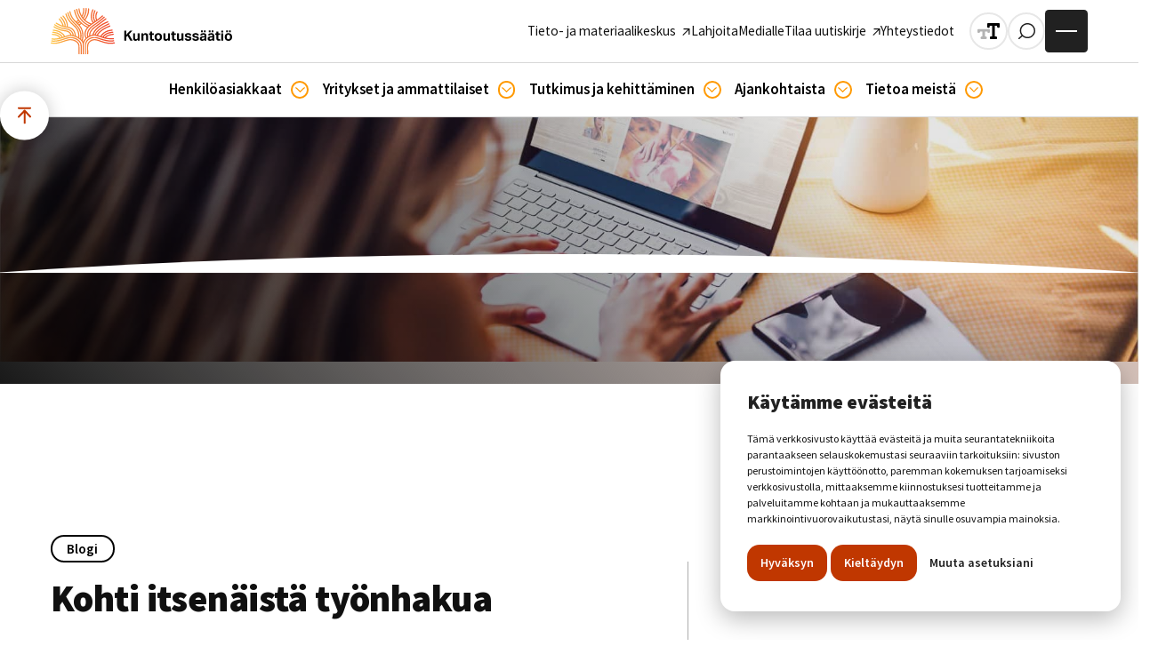

--- FILE ---
content_type: text/html; charset=utf-8
request_url: https://www.kuntoutussaatio.fi/ajankohtaista
body_size: 35814
content:
<!DOCTYPE html><!-- This site was created in Webflow. https://webflow.com --><!-- Last Published: Thu Jan 29 2026 11:27:47 GMT+0000 (Coordinated Universal Time) --><html data-wf-domain="www.kuntoutussaatio.fi" data-wf-page="65439a52f9337c0ee6bbad49" data-wf-site="65439a52f9337c0ee6bbad06" lang="fi"><head><meta charset="utf-8"/><title>Ajankohtaista – Kuntoutussäätiö</title><meta content="Tutustu Kuntoutussäätiön ajankohtaisiin tapahtumiin, uutisiin sekä blogikirjoituksiin." name="description"/><meta content="Ajankohtaista – Kuntoutussäätiö" property="og:title"/><meta content="Tutustu Kuntoutussäätiön ajankohtaisiin tapahtumiin, uutisiin sekä blogikirjoituksiin." property="og:description"/><meta content="Ajankohtaista – Kuntoutussäätiö" property="twitter:title"/><meta content="Tutustu Kuntoutussäätiön ajankohtaisiin tapahtumiin, uutisiin sekä blogikirjoituksiin." property="twitter:description"/><meta property="og:type" content="website"/><meta content="summary_large_image" name="twitter:card"/><meta content="width=device-width, initial-scale=1" name="viewport"/><meta content="Webflow" name="generator"/><link href="https://cdn.prod.website-files.com/65439a52f9337c0ee6bbad06/css/kuntoutussaatio-beta.webflow.shared.641b9e86c.css" rel="stylesheet" type="text/css" integrity="sha384-ZBuehsKc46YUi7KHT72Za52Js4Cv89RTNpgwIowgBOmBrydpRSIHzSpe3glnGxYy" crossorigin="anonymous"/><link href="https://fonts.googleapis.com" rel="preconnect"/><link href="https://fonts.gstatic.com" rel="preconnect" crossorigin="anonymous"/><script src="https://ajax.googleapis.com/ajax/libs/webfont/1.6.26/webfont.js" type="text/javascript"></script><script type="text/javascript">WebFont.load({  google: {    families: ["PT Serif:400,400italic,700,700italic","Source Sans Pro:200,200italic,300,300italic,regular,italic,600,600italic,700,700italic,900,900italic","Poppins:100,100italic,200,200italic,300,300italic,regular,italic,500,500italic,600,600italic,700,700italic,800,800italic,900,900italic","Inter:100,200,300,regular,500,600,700,800,900","Archivo:100,200,300,regular,500,600,700,800,900,100italic,200italic,300italic,italic,500italic,600italic,700italic,800italic,900italic"]  }});</script><script src="https://use.typekit.net/msf6vyd.js" type="text/javascript"></script><script type="text/javascript">try{Typekit.load();}catch(e){}</script><script type="text/javascript">!function(o,c){var n=c.documentElement,t=" w-mod-";n.className+=t+"js",("ontouchstart"in o||o.DocumentTouch&&c instanceof DocumentTouch)&&(n.className+=t+"touch")}(window,document);</script><link href="https://cdn.prod.website-files.com/65439a52f9337c0ee6bbad06/65439a52f9337c0ee6bbad36_favicon.png" rel="shortcut icon" type="image/x-icon"/><link href="https://cdn.prod.website-files.com/65439a52f9337c0ee6bbad06/65439a52f9337c0ee6bbad35_mobile-icon.png" rel="apple-touch-icon"/><link href="https://www.kuntoutussaatio.fi/ajankohtaista" rel="canonical"/><!-- Cookie Consent by TermsFeed https://www.TermsFeed.com -->
<script type="text/javascript" src="https://www.termsfeed.com/public/cookie-consent/4.2.0/cookie-consent.js" charset="UTF-8"></script>
<script type="text/javascript" charset="UTF-8">
document.addEventListener('DOMContentLoaded', function () {
cookieconsent.run({"notice_banner_type":"simple","consent_type":"express","palette":"light","language":"fi","page_load_consent_levels":["strictly-necessary"],"notice_banner_reject_button_hide":false,"preferences_center_close_button_hide":false,"page_refresh_confirmation_buttons":false,"website_name":"Kuntoutussäätiö","website_privacy_policy_url":"https://www.kuntoutussaatio.fi/tietoa-meista/tietoturva-ja-tietosuoja","open_preferences_center_selector":"#evasteasetukset"});
});
</script>

<!-- Finsweet Attributes -->
<script type="text/plain" data-cookie-consent="strictly-necessary" async
src="https://cdn.jsdelivr.net/npm/@finsweet/attributes@2/attributes.js"
fs-list
></script>
<!-- end of Finsweet Attributes-->

<!-- Google tag (gtag.js) -->
<script type="text/plain" data-cookie-consent="tracking" async src="https://www.googletagmanager.com/gtag/js?id=G-8Y2GR5ENB8"></script>
<script type="text/plain" data-cookie-consent="tracking">
  window.dataLayer = window.dataLayer || [];
  function gtag(){dataLayer.push(arguments);}
  gtag('js', new Date());

  gtag('config', 'G-8Y2GR5ENB8');
</script>
<!-- end of Google tag (gtag.js)-->

<!-- Google UA -->
<script type="text/plain" data-cookie-consent="tracking">
	(function(i,s,o,g,r,a,m){i['GoogleAnalyticsObject']=r;i[r]=i[r]||function(){
	  (i[r].q=i[r].q||[]).push(arguments)},i[r].l=1*new Date();a=s.createElement(o),
	m=s.getElementsByTagName(o)[0];a.async=1;a.src=g;m.parentNode.insertBefore(a,m)
	})(window,document,'script','https://www.google-analytics.com/analytics.js','ga');
	
	  ga('create', 'UA-73908030-6', 'auto');
	  ga('send', 'pageview');
	
</script>
<!-- end of Google UA-->

<!-- Google tag (gtag.js) -->
<script type="text/plain" data-cookie-consent="tracking" async src="https://www.googletagmanager.com/gtag/js?id=G-6DE7V38S3F" data-cookieconsent="statistics"></script>
  <script type="text/plain" data-cookie-consent="tracking">
    window.dataLayer = window.dataLayer || [];
    function gtag(){dataLayer.push(arguments);}
    gtag('js', new Date());
  
    gtag('config', 'G-6DE7V38S3F');
</script>
<!-- end of Google tag (gtag.js)-->

<!-- Google Tag Manager -->
<script type="text/plain" data-cookie-consent="tracking">(function(w,d,s,l,i){w[l]=w[l]||[];w[l].push({'gtm.start':
new Date().getTime(),event:'gtm.js'});var f=d.getElementsByTagName(s)[0],
j=d.createElement(s),dl=l!='dataLayer'?'&l='+l:'';j.async=true;j.src=
'https://www.googletagmanager.com/gtm.js?id='+i+dl;f.parentNode.insertBefore(j,f);
})(window,document,'script','dataLayer','GTM-TLVN3P7');</script>
<!-- end of Google Tag Manager-->

<!-- jQuery library -->
<script type="text/javascript" src="https://ajax.googleapis.com/ajax/libs/jquery/3.6.0/jquery.min.js"></script>
<!-- end of jQuery library-->

<!-- Accessibility tool -->
<script>

document.addEventListener("DOMContentLoaded", function () {
    let button = document.getElementById("accessibility_tool");
    let html = document.documentElement; // Select the <html> element

    // Function to set a cookie
    function setCookie(name, value, days) {
        let expires = "";
        if (days) {
            let date = new Date();
            date.setTime(date.getTime() + days * 24 * 60 * 60 * 1000);
            expires = "; expires=" + date.toUTCString();
        }
        document.cookie = name + "=" + value + expires + "; path=/";
    }

    // Function to get a cookie
    function getCookie(name) {
        let nameEQ = name + "=";
        let cookies = document.cookie.split(';');
        for (let i = 0; i < cookies.length; i++) {
            let c = cookies[i].trim();
            if (c.indexOf(nameEQ) === 0) return c.substring(nameEQ.length, c.length);
        }
        return null;
    }

    // Function to toggle font size attribute
    function toggleFontSize() {
        let currentFontSize = html.getAttribute("data-user-font") || "default";

        if (currentFontSize === "default") {
            html.setAttribute("data-user-font", "large");
            setCookie("userFontSize", "large", 365);
        } else {
            html.setAttribute("data-user-font", "default");
            setCookie("userFontSize", "default", 365);
        }
    }

    // Check cookie and apply font size setting on page load
    let savedFontSize = getCookie("userFontSize");
    if (savedFontSize) {
        html.setAttribute("data-user-font", savedFontSize);
    } else {
        html.setAttribute("data-user-font", "default"); // Ensure default value is set
    }

    // Add event listener to button (check if button exists)
    if (button) {
        button.addEventListener("click", toggleFontSize);
    } else {
        console.error("Button with ID 'accessibility_tool' not found.");
    }
});

</script>
<!-- end of Accessibility tool-->

<script type="text/plain" data-cookie-consent="tracking">
  $(function () {
    $('.cookie-notification.cookieconsent-optout-marketing').hide();
  });
</script>


<noscript>Free cookie consent management tool by <a href="https://www.termsfeed.com/">TermsFeed</a></noscript>
<!-- End Cookie Consent by TermsFeed https://www.TermsFeed.com -->

<meta content="https://cdn.prod.website-files.com/65439a52f9337c0ee6bbad06/656860ca2113467a6839c863_meta-image-ks.png" property="og:image"/>
<meta content="https://cdn.prod.website-files.com/65439a52f9337c0ee6bbad06/656860ca2113467a6839c863_meta-image-ks.png" property="twitter:image"/></head><body><div class="site-elements"><div class="skip_links__wrapper"><a href="#menu" class="skip_links__wrapper__link open-menu w-inline-block"><div>Avaa navigaatio</div></a><a href="#sisalto" class="skip_links__wrapper__link close-menu w-inline-block"><div>Siirry sisältöön</div></a><a href="#alatunniste" class="skip_links__wrapper__link w-inline-block"><div>Siirry alatunnisteeseen</div></a></div><a href="#" class="move-to-top__link-wrapper w-inline-block"><div class="move-to-top__link"><div class="move-to-top__link__icon w-embed"><?xml version="1.0" encoding="UTF-8"?>
<svg class="icon" id="b" data-name="Layer 2" xmlns="http://www.w3.org/2000/svg" viewBox="0 0 73.324 88.153">
  <g id="c" data-name="Layer 1">
    <g>
      <g id="d" data-name="b">
        <g id="e" data-name="c">
          <path d="M37.684,13.402h-.002c-.02,0-.038,.005-.058,.006-.125,0-.248,.025-.372,.035-.162,.014-.325,.016-.485,.046-.021,.004-.042,.007-.063,.011-.142,.028-.273,.081-.411,.121-.152,.044-.306,.076-.455,.135l-.068,.028c-.146,.06-.278,.144-.417,.218-.129,.068-.263,.124-.388,.205-.019,.012-.037,.024-.056,.036-.159,.106-.299,.237-.445,.36-.086,.073-.181,.129-.263,.208-.009,.009-.016,.02-.025,.03l-.015,.013-.013,.011h0l-.004,.003L1.469,47.51c-1.953,1.952-1.957,5.118-.004,7.071,1.951,1.954,5.117,1.955,7.07,.004l24.147-24.121v52.689c0,2.761,2.238,5,5,5s5-2.239,5-5V30.748l22.048,22.757c1.921,1.983,5.087,2.034,7.07,.112,1.012-.98,1.521-2.285,1.521-3.591,0-1.253-.468-2.508-1.409-3.479L41.273,14.923c-.009-.009-.019-.015-.028-.024s-.016-.021-.025-.03h0c-.163-.163-.349-.301-.533-.44-.069-.052-.13-.117-.2-.165l-.03-.019c-.122-.081-.254-.137-.381-.207-.068-.037-.134-.076-.203-.11-.081-.04-.157-.095-.24-.13-.012-.005-.025-.007-.037-.012-.149-.062-.304-.096-.457-.142-.145-.044-.286-.103-.434-.134-.014-.003-.028-.005-.042-.007-.152-.03-.306-.033-.46-.049-.16-.017-.319-.045-.48-.046-.013,0-.026-.004-.039-.004v-.002Z" />
        </g>
      </g>
      <path d="M68.324,10H5C2.238,10,0,7.761,0,5S2.238,0,5,0h63.324c2.762,0,5,2.239,5,5s-2.238,5-5,5Z" />
    </g>
  </g>
</svg></div></div></a></div><header class="header"><div data-animation="default" data-collapse="all" data-duration="400" data-easing="ease" data-easing2="ease" role="banner" class="navbar w-nav"><div class="nav__container w-container"><div id="w-node-_31dcac5b-8d08-01c3-f8dd-46cd542cff72-f8f791b7" class="div-block-493"><a href="/" class="logo__block w-nav-brand"><img loading="lazy" src="https://cdn.prod.website-files.com/65439a52f9337c0ee6bbad06/65439a52f9337c0ee6bbad39_Kuntoutuss%C3%A4%C3%A4ti%C3%B6-logo-fi.svg" alt="Etusivu" class="logo"/></a><div id="w-node-_8de9fe6c-dfde-018e-f342-5500aeafbba8-f8f791b7" class="nav_banner__container"><div class="div-block-488"><a href="https://peda.net/kuntoutussaatio" target="_blank" class="nav_banner__link w-inline-block"><div>Tieto- ja materiaalikeskus</div><div class="div-block-495"><div class="nav__overview-icon-copy w-embed"><svg class="icon" id="b" data-name="Layer 2" xmlns="http://www.w3.org/2000/svg" viewBox="0 0 37.329 33.828">
  <g id="c" data-name="Layer 1">
    <polygon points="20.414 0 17.586 2.828 29.671 14.914 0 14.914 0 18.914 29.671 18.914 17.586 31 20.414 33.828 37.329 16.914 20.414 0"></polygon>
  </g>
</svg></div></div></a><a href="/ajankohtaista/lahjoita" class="nav_banner__link w-inline-block"><div>Lahjoita</div></a><a href="/tietoa-meista/medialle" class="nav_banner__link w-inline-block"><div>Medialle</div></a><a href="https://uutiskirje.kuntoutussaatio.fi/" target="_blank" class="nav_banner__link w-inline-block"><div>Tilaa uutiskirje</div><div class="div-block-495"><div class="nav__overview-icon-copy w-embed"><svg class="icon" id="b" data-name="Layer 2" xmlns="http://www.w3.org/2000/svg" viewBox="0 0 37.329 33.828">
  <g id="c" data-name="Layer 1">
    <polygon points="20.414 0 17.586 2.828 29.671 14.914 0 14.914 0 18.914 29.671 18.914 17.586 31 20.414 33.828 37.329 16.914 20.414 0"></polygon>
  </g>
</svg></div></div></a><a href="/tietoa-meista/yhteystiedot" class="nav_banner__link w-inline-block"><div>Yhteystiedot</div></a></div><div class="nav__right-col"><div class="div-block-172"><a id="accessibility_tool" title="Muuta tekstin kokoa" aria-label="Muuta tekstin kokoa" href="#" class="accessibility_tool nav__tool-button w-inline-block"><div class="html-embed-10 w-embed"><?xml version="1.0" encoding="UTF-8"?>
<svg class="icon" id="b" data-name="Layer 2" xmlns="http://www.w3.org/2000/svg" viewBox="0 0 249.258 178.117">
  <g id="c" data-name="Layer 1">
    <g>
      <path d="m220.53,0h-100.648c-5.73,0-10.376,4.645-10.376,10.376v30.705c0,5.73,4.645,10.376,10.376,10.376h7.977c5.73,0,10.376-4.645,10.376-10.376v-12.353h26.784v120.66h-15.399c-5.73,0-10.376,4.645-10.376,10.376v7.977c0,5.73,4.645,10.376,10.376,10.376h59.527c5.73,0,10.376-4.645,10.376-10.376v-7.977c0-5.73-4.645-10.376-10.376-10.376h-15.399V28.729h26.784v12.353c0,5.73,4.645,10.376,10.376,10.376h7.977c5.73,0,10.376-4.645,10.376-10.376V10.376c0-5.73-4.645-10.376-10.376-10.376h-18.353Z" stroke-width="0"/>
      <path d="m111.024,66H10.376c-5.73,0-10.376,4.645-10.376,10.376v21.705c0,5.73,4.645,10.376,10.376,10.376h7.977c5.73,0,10.376-4.645,10.376-10.376v-3.353h26.784v54.66h-9.399c-5.73,0-10.376,4.645-10.376,10.376v7.977c0,5.73,4.645,10.376,10.376,10.376h47.527c5.73,0,10.376-4.645,10.376-10.376v-7.977c0-5.73-4.645-10.376-10.376-10.376h-9.399v-54.66h26.784v3.353c0,5.73,4.645,10.376,10.376,10.376h7.977c5.73,0,10.376-4.645,10.376-10.376v-21.705c0-5.73-4.645-10.376-10.376-10.376h-18.353Z" opacity=".3" stroke-width="0"/>
    </g>
  </g>
</svg></div></a><div class="mobile-search-button__wrapper"><a aria-label="Avaa / Sulje haku" title="Avaa / Sulje haku" href="javascript:void(0);" class="nav-toggle__button-search w-inline-block"><div class="html-embed-11 w-embed"><?xml version="1.0" encoding="UTF-8"?>
<svg class="icon" xmlns="http://www.w3.org/2000/svg" viewBox="0 0 126 121.533">
  <g id="a" data-name="Layer 1"/>
  <g id="b" data-name="Layer 2">
    <g id="c" data-name="Layer 1">
      <path d="M116.836,26.488C108.514,13.536,95.647,4.6,80.605,1.326,49.552-5.434,18.791,14.33,12.032,45.382c-3.274,15.042-.495,30.459,7.826,43.411,1.051,1.636,2.175,3.207,3.366,4.711L1.654,112.849c-2.047,1.836-2.218,4.983-.382,7.03,.983,1.096,2.342,1.654,3.708,1.654,1.183,0,2.371-.42,3.322-1.272l21.755-19.512c7.309,6.512,16.205,11.068,26.031,13.207,4.115,.896,8.22,1.325,12.269,1.325,26.509,0,50.44-18.444,56.304-45.382,3.274-15.042,.495-30.459-7.826-43.411ZM58.206,104.227c-9.393-2.045-17.759-6.759-24.258-13.555-.016-.019-.03-.039-.047-.058-.046-.051-.096-.096-.144-.145-2.035-2.153-3.887-4.51-5.523-7.058-6.884-10.715-9.183-23.468-6.474-35.912C26.611,25.214,46.406,9.957,68.337,9.957c3.348,0,6.748,.356,10.15,1.096,12.444,2.709,23.088,10.101,29.972,20.816,6.884,10.714,9.183,23.468,6.474,35.912-5.592,25.688-31.042,42.038-56.727,36.446Z" />
    </g>
  </g>
</svg></div></a></div><div class="menu__button-wrapper"><a aria-label="Avaa valikko" title="Avaa valikko" href="javascript:void(0);" class="menu__button w-inline-block"><div data-w-id="a312e269-5b19-6efb-88f7-4797334dfde2" class="menu__hamburger-wrapper"><div class="menu__hamburger_icon"><div class="hamburger_bar first--child"></div><div class="hamburger_bar"></div><div class="hamburger_bar last--child"></div></div></div></a></div></div></div></div></div></div><div id="w-node-_44615ab6-ccbd-c054-0f78-ea6f31f22306-f8f791b7" class="div-block-494"><div class="w-layout-blockcontainer nav__container w-container"><div class="navigation__links"><div data-wf--navigaation-sis-lt--variant="base" class="nav__content"><div class="nav__container-col"><div class="nav_links__container"><div class="nav_link__wrapper"><div data-hover="true" data-delay="100" class="nav__dropdown w-dropdown"><div class="nav__dropdown-button w-dropdown-toggle"><a href="/henkiloasiakkaat" class="nav__link w-inline-block"><div>Henkilöasiakkaat</div></a><a aria-label="Asiakkaille" title="Asiakkaille" href="#" class="nav-dropdown-icon w-inline-block"><div class="dropdown-arrow w-embed"><svg class="icon" id="b" data-name="Layer 2" xmlns="http://www.w3.org/2000/svg" width="42.864" height="25.02" viewBox="0 0 42.864 25.02">
  <g id="c" data-name="Layer 1">
    <polygon points="39.276 0 21.432 17.844 3.588 0 0 3.588 21.432 25.02 42.864 3.588 39.276 0"/>
  </g>
</svg></div></a></div><nav class="nav__dropdown-menu w-dropdown-list"><div class="nav__dropdown-menu_content"><div class="div-block-500"><a href="/henkiloasiakkaat" class="dropdown-link overview-link w-inline-block"><div class="nav__overview-text"><p class="nav__overview-text-small">Yleiskatsaus</p><p class="nav__overview-text-page">Palvelut <br/>henkilöasiakkaille</p></div><div class="nav__overview-icon w-embed"><svg class="icon" id="b" data-name="Layer 2" xmlns="http://www.w3.org/2000/svg" viewBox="0 0 37.329 33.828">
  <g id="c" data-name="Layer 1">
    <polygon points="20.414 0 17.586 2.828 29.671 14.914 0 14.914 0 18.914 29.671 18.914 17.586 31 20.414 33.828 37.329 16.914 20.414 0"></polygon>
  </g>
</svg></div></a></div><a href="/henkiloasiakkaat/kuntouttava-tyotoiminta" class="dropdown-link w-inline-block"><div>Kuntouttava työtoiminta</div></a><a href="/henkiloasiakkaat/yksilollinen-tyohonvalmennus" class="dropdown-link w-inline-block"><div>Yksilöllinen työhönvalmennus</div></a><div class="dropdown-link__w-dropdown"><div data-hover="true" data-delay="100" class="nav__dropdown side-dropdown__dropdown w-dropdown"><div class="nav__dropdown-button side-dropdown__dropdown w-dropdown-toggle"><a href="/henkiloasiakkaat/oppimisen-tuki" class="dropdown-link w-inline-block"><div>Oppimisen tuki</div></a><a href="#" class="nav-dropdown-icon w-inline-block"><div class="dropdown-arrow side-dropdown__arrow w-embed"><svg class="icon" id="b" data-name="Layer 2" xmlns="http://www.w3.org/2000/svg" width="42.864" height="25.02" viewBox="0 0 42.864 25.02">
  <g id="c" data-name="Layer 1">
    <polygon points="39.276 0 21.432 17.844 3.588 0 0 3.588 21.432 25.02 42.864 3.588 39.276 0"/>
  </g>
</svg></div></a></div><nav class="nav__dropdown-menu sub__dropdown-menu w-dropdown-list"><div class="nav__dropdown-menu_content"><div class="menu__dropdown-content"><p class="dropdown__heading">Oppimisen tuki</p></div><a href="/henkiloasiakkaat/oppimisen-tuki/neuvontapalvelut" class="dropdown-link w-inline-block"><div>Neuvontapalvelut</div></a><a href="/henkiloasiakkaat/oppimisen-tuki/oppimisvaikeuksien-etakartoitus" class="dropdown-link w-inline-block"><div>Etäkartoitus</div></a><a href="/henkiloasiakkaat/oppimisen-tuki/yksilollinen-etavalmennus" class="dropdown-link w-inline-block"><div>Yksilöllinen etävalmennus</div></a><a href="/henkiloasiakkaat/oppimisen-tuki/ryhmatoiminta" class="dropdown-link w-inline-block"><div>Ryhmätoiminta</div></a><a href="/henkiloasiakkaat/oppimisen-tuki#tietoa-oppimisvaikeuksista" class="dropdown-link w-inline-block"><div>Tietoa oppimisvaikeuksista</div></a><a href="/henkiloasiakkaat/oppimisen-tuki#lisatietoa" class="dropdown-link w-inline-block"><div>Lisätietoa</div></a></div></nav></div></div><div class="dropdown-link__w-dropdown"><div data-hover="true" data-delay="100" class="nav__dropdown side-dropdown__dropdown w-dropdown"><div class="nav__dropdown-button side-dropdown__dropdown w-dropdown-toggle"><a href="/henkiloasiakkaat/psykologipalvelut" class="dropdown-link w-inline-block"><div>Psykologipalvelut</div></a><a href="#" class="nav-dropdown-icon w-inline-block"><div class="dropdown-arrow side-dropdown__arrow w-embed"><svg class="icon" id="b" data-name="Layer 2" xmlns="http://www.w3.org/2000/svg" width="42.864" height="25.02" viewBox="0 0 42.864 25.02">
  <g id="c" data-name="Layer 1">
    <polygon points="39.276 0 21.432 17.844 3.588 0 0 3.588 21.432 25.02 42.864 3.588 39.276 0"/>
  </g>
</svg></div></a></div><nav class="nav__dropdown-menu sub__dropdown-menu w-dropdown-list"><div class="nav__dropdown-menu_content"><div class="menu__dropdown-content"><p class="dropdown__heading">Psykologipalvelut</p></div><a href="/henkiloasiakkaat/jarjestojen-kurssikalenteri" class="dropdown-link w-inline-block"><div>Yleiskatsaus</div></a><a href="/henkiloasiakkaat/psykologipalvelut/luki-ja-matematiikan-vaikeuden-arviot" class="dropdown-link w-inline-block"><div>Luki- ja matematiikan <br/>vaikeuden arviot</div></a><a href="/henkiloasiakkaat/psykologipalvelut/psykologinen-ohjaus" class="dropdown-link w-inline-block"><div>Psykologinen ohjaus</div></a><a href="/henkiloasiakkaat/psykologipalvelut/psykologit" class="dropdown-link w-inline-block"><div>Psykologit</div></a></div></nav></div></div><div class="dropdown-link__w-dropdown"><div data-hover="true" data-delay="100" class="nav__dropdown side-dropdown__dropdown w-dropdown"><div class="nav__dropdown-button side-dropdown__dropdown w-dropdown-toggle"><a href="/henkiloasiakkaat/jarjestojen-kurssikalenteri" class="dropdown-link w-inline-block"><div>Järjestöjen kurssikalenteri</div></a><a href="#" class="nav-dropdown-icon w-inline-block"><div class="dropdown-arrow side-dropdown__arrow w-embed"><svg class="icon" id="b" data-name="Layer 2" xmlns="http://www.w3.org/2000/svg" width="42.864" height="25.02" viewBox="0 0 42.864 25.02">
  <g id="c" data-name="Layer 1">
    <polygon points="39.276 0 21.432 17.844 3.588 0 0 3.588 21.432 25.02 42.864 3.588 39.276 0"/>
  </g>
</svg></div></a></div><nav class="nav__dropdown-menu sub__dropdown-menu w-dropdown-list"><div class="nav__dropdown-menu_content"><div class="menu__dropdown-content"><p class="dropdown__heading">Järjestöjen kurssikalenteri</p></div><a href="/henkiloasiakkaat/jarjestojen-kurssikalenteri" class="dropdown-link w-inline-block"><div>Tulevat kurssit</div></a><a href="/henkiloasiakkaat/jarjestojen-kurssikalenteri/hae-kurssia" class="dropdown-link w-inline-block"><div>Hae kurssia</div></a><a href="/henkiloasiakkaat/jarjestojen-kurssikalenteri/lisaa-kurssi" class="dropdown-link w-inline-block"><div>Lisää kurssi</div></a></div></nav></div></div><a href="https://peda.net/kuntoutussaatio" target="_blank" class="dropdown-link w-inline-block"><div>Tieto- ja materiaalikeskus</div><div class="nav__overview-icon r45 w-embed"><svg class="icon" id="b" data-name="Layer 2" xmlns="http://www.w3.org/2000/svg" viewBox="0 0 37.329 33.828">
  <g id="c" data-name="Layer 1">
    <polygon points="20.414 0 17.586 2.828 29.671 14.914 0 14.914 0 18.914 29.671 18.914 17.586 31 20.414 33.828 37.329 16.914 20.414 0"></polygon>
  </g>
</svg></div></a></div></nav></div></div><div class="nav_link__wrapper"><div data-hover="true" data-delay="100" class="nav__dropdown w-dropdown"><div class="nav__dropdown-button w-dropdown-toggle"><a href="/yritykset-ja-ammattilaiset" class="nav__link w-inline-block"><div>Yritykset ja ammattilaiset</div></a><a aria-label="Ammattilaisille" title="Ammattilaisille" href="#" class="nav-dropdown-icon w-inline-block"><div class="dropdown-arrow w-embed"><svg class="icon" id="b" data-name="Layer 2" xmlns="http://www.w3.org/2000/svg" width="42.864" height="25.02" viewBox="0 0 42.864 25.02">
  <g id="c" data-name="Layer 1">
    <polygon points="39.276 0 21.432 17.844 3.588 0 0 3.588 21.432 25.02 42.864 3.588 39.276 0"/>
  </g>
</svg></div></a></div><nav class="nav__dropdown-menu w-dropdown-list"><div class="nav__dropdown-menu_content"><div class="div-block-500"><a href="/yritykset-ja-ammattilaiset" class="dropdown-link overview-link w-inline-block"><div class="nav__overview-text"><p class="nav__overview-text-small">Yleiskatsaus</p><p class="nav__overview-text-page">Palvelut ja koulutukset <br/>yrityksille ja ammattilaisille</p></div><div class="nav__overview-icon w-embed"><svg class="icon" id="b" data-name="Layer 2" xmlns="http://www.w3.org/2000/svg" viewBox="0 0 37.329 33.828">
  <g id="c" data-name="Layer 1">
    <polygon points="20.414 0 17.586 2.828 29.671 14.914 0 14.914 0 18.914 29.671 18.914 17.586 31 20.414 33.828 37.329 16.914 20.414 0"></polygon>
  </g>
</svg></div></a></div><div class="div-block-490"><a href="/yritykset-ja-ammattilaiset/tyokyky-ja-toimintakyky" class="dropdown-link w-inline-block"><div>Työkyky ja toimintakyky</div></a><a href="/yritykset-ja-ammattilaiset/neuromoninaisuuden-ja-oppimisen-tuki" class="dropdown-link w-inline-block"><div>Neuromoninaisuuden ja oppimisen tuki</div></a><a href="/yritykset-ja-ammattilaiset/toiminnan-arviointi-ja-kehittaminen" class="dropdown-link w-inline-block"><div>Toiminnan arviointi ja kehittäminen</div></a></div><a href="/yritykset-ja-ammattilaiset/loyda-sopiva-palvelu" class="dropdown-link w-inline-block"><div>Löydä sopiva palvelu</div></a><a href="/ajankohtaista/tapahtumat" class="dropdown-link w-inline-block"><div>Tulevat koulutukset</div></a><a href="https://peda.net/kuntoutussaatio" target="_blank" class="dropdown-link w-inline-block"><div>Tieto- ja materiaalikeskus</div><div class="nav__overview-icon r45 w-embed"><svg class="icon" id="b" data-name="Layer 2" xmlns="http://www.w3.org/2000/svg" viewBox="0 0 37.329 33.828">
  <g id="c" data-name="Layer 1">
    <polygon points="20.414 0 17.586 2.828 29.671 14.914 0 14.914 0 18.914 29.671 18.914 17.586 31 20.414 33.828 37.329 16.914 20.414 0"></polygon>
  </g>
</svg></div></a><a href="/tietoa-meista/yhteystiedot/henkilosto" class="dropdown-link w-inline-block"><div>Asiantuntijamme</div></a></div></nav></div></div><div class="nav_link__wrapper"><div data-hover="true" data-delay="100" class="nav__dropdown w-dropdown"><div class="nav__dropdown-button w-dropdown-toggle"><a href="/tutkimus-ja-kehittaminen" class="nav__link w-inline-block"><div>Tutkimus ja kehittäminen</div></a><a aria-label="Ajankohtaista" title="Ajankohtaista" href="#" class="nav-dropdown-icon w-inline-block"><div class="dropdown-arrow w-embed"><svg class="icon" id="b" data-name="Layer 2" xmlns="http://www.w3.org/2000/svg" width="42.864" height="25.02" viewBox="0 0 42.864 25.02">
  <g id="c" data-name="Layer 1">
    <polygon points="39.276 0 21.432 17.844 3.588 0 0 3.588 21.432 25.02 42.864 3.588 39.276 0"/>
  </g>
</svg></div></a></div><nav class="nav__dropdown-menu w-dropdown-list"><div class="nav__dropdown-menu_content"><div class="div-block-500"><a href="/tutkimus-ja-kehittaminen" class="dropdown-link overview-link w-inline-block"><div class="nav__overview-text"><p class="nav__overview-text-small">Yleiskatsaus</p><p class="nav__overview-text-page">Tutkimus ja kehittäminen</p></div><div class="nav__overview-icon w-embed"><svg class="icon" id="b" data-name="Layer 2" xmlns="http://www.w3.org/2000/svg" viewBox="0 0 37.329 33.828">
  <g id="c" data-name="Layer 1">
    <polygon points="20.414 0 17.586 2.828 29.671 14.914 0 14.914 0 18.914 29.671 18.914 17.586 31 20.414 33.828 37.329 16.914 20.414 0"></polygon>
  </g>
</svg></div></a></div><a href="/tutkimus-ja-kehittaminen/perustietoa" class="dropdown-link w-inline-block"><div>Perustietoa</div></a><a href="/tutkimus-ja-kehittaminen/tutkimus-kuntoutussaatiossa" class="dropdown-link w-inline-block"><div>Tutkimus Kuntoutussäätiössä</div></a><a href="/tutkimus-ja-kehittaminen/hankkeet" class="dropdown-link w-inline-block"><div>Hankkeet</div></a><a href="/tutkimus-ja-kehittaminen/julkaisut" class="dropdown-link w-inline-block"><div>Julkaisut</div></a><a href="/tutkimus-ja-kehittaminen/tutkimus-ja-hankeyhteistyo" class="dropdown-link w-inline-block"><div>Tutkimus- ja hankeyhteistyö</div></a><a href="/tutkimus-ja-kehittaminen/yritysyhteistyo" class="dropdown-link w-inline-block"><div>Yritysyhteistyö</div></a><a href="https://peda.net/kuntoutussaatio" target="_blank" class="dropdown-link w-inline-block"><div>Tieto- ja materiaalikeskus</div><div class="nav__overview-icon r45 w-embed"><svg class="icon" id="b" data-name="Layer 2" xmlns="http://www.w3.org/2000/svg" viewBox="0 0 37.329 33.828">
  <g id="c" data-name="Layer 1">
    <polygon points="20.414 0 17.586 2.828 29.671 14.914 0 14.914 0 18.914 29.671 18.914 17.586 31 20.414 33.828 37.329 16.914 20.414 0"></polygon>
  </g>
</svg></div></a></div></nav></div></div><div class="nav_link__wrapper"><div data-hover="true" data-delay="100" class="nav__dropdown w-dropdown"><div class="nav__dropdown-button w-dropdown-toggle"><a href="/ajankohtaista" aria-current="page" class="nav__link w-inline-block w--current"><div>Ajankohtaista</div></a><a aria-label="Ajankohtaista" title="Ajankohtaista" href="#" class="nav-dropdown-icon w-inline-block"><div class="dropdown-arrow w-embed"><svg class="icon" id="b" data-name="Layer 2" xmlns="http://www.w3.org/2000/svg" width="42.864" height="25.02" viewBox="0 0 42.864 25.02">
  <g id="c" data-name="Layer 1">
    <polygon points="39.276 0 21.432 17.844 3.588 0 0 3.588 21.432 25.02 42.864 3.588 39.276 0"/>
  </g>
</svg></div></a></div><nav class="nav__dropdown-menu w-dropdown-list"><div class="nav__dropdown-menu_content"><div class="div-block-500"><a href="/ajankohtaista" aria-current="page" class="dropdown-link overview-link w-inline-block w--current"><div class="nav__overview-text"><p class="nav__overview-text-small">Yleiskatsaus</p><p class="nav__overview-text-page">Ajankohtaista</p></div><div class="nav__overview-icon w-embed"><svg class="icon" id="b" data-name="Layer 2" xmlns="http://www.w3.org/2000/svg" viewBox="0 0 37.329 33.828">
  <g id="c" data-name="Layer 1">
    <polygon points="20.414 0 17.586 2.828 29.671 14.914 0 14.914 0 18.914 29.671 18.914 17.586 31 20.414 33.828 37.329 16.914 20.414 0"></polygon>
  </g>
</svg></div></a></div><a href="/ajankohtaista/tapahtumat" class="dropdown-link w-inline-block"><div>Tapahtumakalenteri</div></a><a href="/ajankohtaista/uutiset" class="dropdown-link w-inline-block"><div>Uutiset</div></a><a href="/ajankohtaista/blogi" class="dropdown-link w-inline-block"><div>Blogi</div></a><a href="/ajankohtaista/avoimet-tyopaikat" class="dropdown-link w-inline-block"><div>Avoimet työpaikat</div></a><a href="/ajankohtaista/kuntoutuspaivat" class="dropdown-link w-inline-block"><div>Kuntoutuspäivät</div></a><a href="/ajankohtaista/kuntoutussaatio-80-vuotta" class="dropdown-link w-inline-block"><div>Kuntoutussäätiö 80 vuotta</div></a><a href="/ajankohtaista/kuntoutusviikko" class="dropdown-link w-inline-block"><div>Kuntoutusviikko</div></a></div></nav></div></div><div class="nav_link__wrapper"><div data-hover="true" data-delay="100" class="nav__dropdown w-dropdown"><div class="nav__dropdown-button w-dropdown-toggle"><a href="/tietoa-meista" class="nav__link w-inline-block"><div>Tietoa meistä</div></a><a aria-label="Tietoa meistä" title="Tietoa meistä" href="#" class="nav-dropdown-icon w-inline-block"><div class="dropdown-arrow w-embed"><svg class="icon" id="b" data-name="Layer 2" xmlns="http://www.w3.org/2000/svg" width="42.864" height="25.02" viewBox="0 0 42.864 25.02">
  <g id="c" data-name="Layer 1">
    <polygon points="39.276 0 21.432 17.844 3.588 0 0 3.588 21.432 25.02 42.864 3.588 39.276 0"/>
  </g>
</svg></div></a></div><nav class="nav__dropdown-menu w-dropdown-list"><div class="nav__dropdown-menu_content"><div class="div-block-500"><a href="/tietoa-meista" class="dropdown-link overview-link w-inline-block"><div class="nav__overview-text"><p class="nav__overview-text-small">Yleiskatsaus</p><p class="nav__overview-text-page">Tietoa meistä</p></div><div class="nav__overview-icon w-embed"><svg class="icon" id="b" data-name="Layer 2" xmlns="http://www.w3.org/2000/svg" viewBox="0 0 37.329 33.828">
  <g id="c" data-name="Layer 1">
    <polygon points="20.414 0 17.586 2.828 29.671 14.914 0 14.914 0 18.914 29.671 18.914 17.586 31 20.414 33.828 37.329 16.914 20.414 0"></polygon>
  </g>
</svg></div></a></div><a href="/tietoa-meista#tutkimus-ja-kehittaminen" class="dropdown-link w-inline-block"><div>Tutkimus ja kehittäminen</div></a><a href="/tietoa-meista#kuntouttava-tyotoiminta" class="dropdown-link w-inline-block"><div>Kuntouttava työtoiminta</div></a><a href="/tietoa-meista#yhteistyo" class="dropdown-link w-inline-block"><div>Yhteistyö</div></a><a href="/tietoa-meista#yrityksille-ja-ammattilaisille" class="dropdown-link w-inline-block"><div>Yritykset ja ammattilaiset</div></a><a href="/tietoa-meista#vaikuttamistyo" class="dropdown-link w-inline-block"><div>Vaikuttamistyö</div></a><a href="/tietoa-meista#kansainvaliset-yhteydet" class="dropdown-link w-inline-block"><div>Kansainväliset yhteydet</div></a><a href="/tietoa-meista#hallitus" class="dropdown-link w-inline-block"><div>Hallitus</div></a><a href="/tietoa-meista/yhteystiedot/henkilosto" class="dropdown-link w-inline-block"><div>Asiantuntijamme</div></a><a href="/tietoa-meista/tietoturva-ja-tietosuoja" class="dropdown-link w-inline-block"><div>Tietoturva ja tietosuoja</div></a></div></nav></div></div></div></div></div></div></div></div><nav role="navigation" aria-hidden="true" aria-labelledby="menu__button" class="megamenu w-nav-menu"><div class="nav__container megamenu__container padding-up"><div class="div-block-245"><div class="flex megamenu-top"><form action="/search" class="search__wrapper megamenu-search w-form"><div class="search__input-container"><div class="input__wrapper"><input class="form__input search_input menu__search w-input" autocomplete="off" maxlength="256" name="query" placeholder="Etsi..." type="search" id="search" required=""/><label for="search-2" class="input_label white">Hae Kuntoutussäätiön sivuilta</label><div class="nav_icon__wrapper input_icon white w-embed"><?xml version="1.0" encoding="UTF-8"?>
<svg class="icon" xmlns="http://www.w3.org/2000/svg" viewBox="0 0 126 121.533">
  <g id="a" data-name="Layer 1"/>
  <g id="b" data-name="Layer 2">
    <g id="c" data-name="Layer 1">
      <path d="M116.836,26.488C108.514,13.536,95.647,4.6,80.605,1.326,49.552-5.434,18.791,14.33,12.032,45.382c-3.274,15.042-.495,30.459,7.826,43.411,1.051,1.636,2.175,3.207,3.366,4.711L1.654,112.849c-2.047,1.836-2.218,4.983-.382,7.03,.983,1.096,2.342,1.654,3.708,1.654,1.183,0,2.371-.42,3.322-1.272l21.755-19.512c7.309,6.512,16.205,11.068,26.031,13.207,4.115,.896,8.22,1.325,12.269,1.325,26.509,0,50.44-18.444,56.304-45.382,3.274-15.042,.495-30.459-7.826-43.411ZM58.206,104.227c-9.393-2.045-17.759-6.759-24.258-13.555-.016-.019-.03-.039-.047-.058-.046-.051-.096-.096-.144-.145-2.035-2.153-3.887-4.51-5.523-7.058-6.884-10.715-9.183-23.468-6.474-35.912C26.611,25.214,46.406,9.957,68.337,9.957c3.348,0,6.748,.356,10.15,1.096,12.444,2.709,23.088,10.101,29.972,20.816,6.884,10.714,9.183,23.468,6.474,35.912-5.592,25.688-31.042,42.038-56.727,36.446Z" />
    </g>
  </g>
</svg></div></div><input type="submit" class="button search__button w-button" value="Hae"/></div></form></div></div><div data-wf--navigaation-sis-lt--variant="megamenu" class="nav__content w-variant-0beef522-2765-4e8b-1c11-62215ce1e620"><div class="nav__container-col"><div class="nav_links__container w-variant-0beef522-2765-4e8b-1c11-62215ce1e620"><div class="nav_link__wrapper w-variant-0beef522-2765-4e8b-1c11-62215ce1e620"><div data-hover="true" data-delay="100" class="nav__dropdown w-variant-0beef522-2765-4e8b-1c11-62215ce1e620 w-dropdown"><div class="nav__dropdown-button w-variant-0beef522-2765-4e8b-1c11-62215ce1e620 w-dropdown-toggle"><a href="/henkiloasiakkaat" class="nav__link w-variant-0beef522-2765-4e8b-1c11-62215ce1e620 w-inline-block"><div>Henkilöasiakkaat</div></a><a aria-label="Asiakkaille" title="Asiakkaille" href="#" class="nav-dropdown-icon w-variant-0beef522-2765-4e8b-1c11-62215ce1e620 w-inline-block"><div class="dropdown-arrow w-embed"><svg class="icon" id="b" data-name="Layer 2" xmlns="http://www.w3.org/2000/svg" width="42.864" height="25.02" viewBox="0 0 42.864 25.02">
  <g id="c" data-name="Layer 1">
    <polygon points="39.276 0 21.432 17.844 3.588 0 0 3.588 21.432 25.02 42.864 3.588 39.276 0"/>
  </g>
</svg></div></a></div><nav class="nav__dropdown-menu w-variant-0beef522-2765-4e8b-1c11-62215ce1e620 w-dropdown-list"><div class="nav__dropdown-menu_content w-variant-0beef522-2765-4e8b-1c11-62215ce1e620"><div class="div-block-500 w-variant-0beef522-2765-4e8b-1c11-62215ce1e620"><a href="/henkiloasiakkaat" class="dropdown-link overview-link w-inline-block"><div class="nav__overview-text"><p class="nav__overview-text-small">Yleiskatsaus</p><p class="nav__overview-text-page">Palvelut <br/>henkilöasiakkaille</p></div><div class="nav__overview-icon w-embed"><svg class="icon" id="b" data-name="Layer 2" xmlns="http://www.w3.org/2000/svg" viewBox="0 0 37.329 33.828">
  <g id="c" data-name="Layer 1">
    <polygon points="20.414 0 17.586 2.828 29.671 14.914 0 14.914 0 18.914 29.671 18.914 17.586 31 20.414 33.828 37.329 16.914 20.414 0"></polygon>
  </g>
</svg></div></a></div><a href="/henkiloasiakkaat/kuntouttava-tyotoiminta" class="dropdown-link w-inline-block"><div>Kuntouttava työtoiminta</div></a><a href="/henkiloasiakkaat/yksilollinen-tyohonvalmennus" class="dropdown-link w-inline-block"><div>Yksilöllinen työhönvalmennus</div></a><div class="dropdown-link__w-dropdown"><div data-hover="true" data-delay="100" class="nav__dropdown w-variant-0beef522-2765-4e8b-1c11-62215ce1e620 side-dropdown__dropdown w-dropdown"><div class="nav__dropdown-button w-variant-0beef522-2765-4e8b-1c11-62215ce1e620 side-dropdown__dropdown w-dropdown-toggle"><a href="/henkiloasiakkaat/oppimisen-tuki" class="dropdown-link w-inline-block"><div>Oppimisen tuki</div></a><a href="#" class="nav-dropdown-icon w-variant-0beef522-2765-4e8b-1c11-62215ce1e620 w-inline-block"><div class="dropdown-arrow side-dropdown__arrow w-embed"><svg class="icon" id="b" data-name="Layer 2" xmlns="http://www.w3.org/2000/svg" width="42.864" height="25.02" viewBox="0 0 42.864 25.02">
  <g id="c" data-name="Layer 1">
    <polygon points="39.276 0 21.432 17.844 3.588 0 0 3.588 21.432 25.02 42.864 3.588 39.276 0"/>
  </g>
</svg></div></a></div><nav class="nav__dropdown-menu w-variant-0beef522-2765-4e8b-1c11-62215ce1e620 sub__dropdown-menu w-dropdown-list"><div class="nav__dropdown-menu_content w-variant-0beef522-2765-4e8b-1c11-62215ce1e620"><div class="menu__dropdown-content"><p class="dropdown__heading">Oppimisen tuki</p></div><a href="/henkiloasiakkaat/oppimisen-tuki/neuvontapalvelut" class="dropdown-link w-inline-block"><div>Neuvontapalvelut</div></a><a href="/henkiloasiakkaat/oppimisen-tuki/oppimisvaikeuksien-etakartoitus" class="dropdown-link w-inline-block"><div>Etäkartoitus</div></a><a href="/henkiloasiakkaat/oppimisen-tuki/yksilollinen-etavalmennus" class="dropdown-link w-inline-block"><div>Yksilöllinen etävalmennus</div></a><a href="/henkiloasiakkaat/oppimisen-tuki/ryhmatoiminta" class="dropdown-link w-inline-block"><div>Ryhmätoiminta</div></a><a href="/henkiloasiakkaat/oppimisen-tuki#tietoa-oppimisvaikeuksista" class="dropdown-link w-inline-block"><div>Tietoa oppimisvaikeuksista</div></a><a href="/henkiloasiakkaat/oppimisen-tuki#lisatietoa" class="dropdown-link w-inline-block"><div>Lisätietoa</div></a></div></nav></div></div><div class="dropdown-link__w-dropdown"><div data-hover="true" data-delay="100" class="nav__dropdown w-variant-0beef522-2765-4e8b-1c11-62215ce1e620 side-dropdown__dropdown w-dropdown"><div class="nav__dropdown-button w-variant-0beef522-2765-4e8b-1c11-62215ce1e620 side-dropdown__dropdown w-dropdown-toggle"><a href="/henkiloasiakkaat/psykologipalvelut" class="dropdown-link w-inline-block"><div>Psykologipalvelut</div></a><a href="#" class="nav-dropdown-icon w-variant-0beef522-2765-4e8b-1c11-62215ce1e620 w-inline-block"><div class="dropdown-arrow side-dropdown__arrow w-embed"><svg class="icon" id="b" data-name="Layer 2" xmlns="http://www.w3.org/2000/svg" width="42.864" height="25.02" viewBox="0 0 42.864 25.02">
  <g id="c" data-name="Layer 1">
    <polygon points="39.276 0 21.432 17.844 3.588 0 0 3.588 21.432 25.02 42.864 3.588 39.276 0"/>
  </g>
</svg></div></a></div><nav class="nav__dropdown-menu w-variant-0beef522-2765-4e8b-1c11-62215ce1e620 sub__dropdown-menu w-dropdown-list"><div class="nav__dropdown-menu_content w-variant-0beef522-2765-4e8b-1c11-62215ce1e620"><div class="menu__dropdown-content"><p class="dropdown__heading">Psykologipalvelut</p></div><a href="/henkiloasiakkaat/jarjestojen-kurssikalenteri" class="dropdown-link w-inline-block"><div>Yleiskatsaus</div></a><a href="/henkiloasiakkaat/psykologipalvelut/luki-ja-matematiikan-vaikeuden-arviot" class="dropdown-link w-inline-block"><div>Luki- ja matematiikan <br/>vaikeuden arviot</div></a><a href="/henkiloasiakkaat/psykologipalvelut/psykologinen-ohjaus" class="dropdown-link w-inline-block"><div>Psykologinen ohjaus</div></a><a href="/henkiloasiakkaat/psykologipalvelut/psykologit" class="dropdown-link w-inline-block"><div>Psykologit</div></a></div></nav></div></div><div class="dropdown-link__w-dropdown"><div data-hover="true" data-delay="100" class="nav__dropdown w-variant-0beef522-2765-4e8b-1c11-62215ce1e620 side-dropdown__dropdown w-dropdown"><div class="nav__dropdown-button w-variant-0beef522-2765-4e8b-1c11-62215ce1e620 side-dropdown__dropdown w-dropdown-toggle"><a href="/henkiloasiakkaat/jarjestojen-kurssikalenteri" class="dropdown-link w-inline-block"><div>Järjestöjen kurssikalenteri</div></a><a href="#" class="nav-dropdown-icon w-variant-0beef522-2765-4e8b-1c11-62215ce1e620 w-inline-block"><div class="dropdown-arrow side-dropdown__arrow w-embed"><svg class="icon" id="b" data-name="Layer 2" xmlns="http://www.w3.org/2000/svg" width="42.864" height="25.02" viewBox="0 0 42.864 25.02">
  <g id="c" data-name="Layer 1">
    <polygon points="39.276 0 21.432 17.844 3.588 0 0 3.588 21.432 25.02 42.864 3.588 39.276 0"/>
  </g>
</svg></div></a></div><nav class="nav__dropdown-menu w-variant-0beef522-2765-4e8b-1c11-62215ce1e620 sub__dropdown-menu w-dropdown-list"><div class="nav__dropdown-menu_content w-variant-0beef522-2765-4e8b-1c11-62215ce1e620"><div class="menu__dropdown-content"><p class="dropdown__heading">Järjestöjen kurssikalenteri</p></div><a href="/henkiloasiakkaat/jarjestojen-kurssikalenteri" class="dropdown-link w-inline-block"><div>Tulevat kurssit</div></a><a href="/henkiloasiakkaat/jarjestojen-kurssikalenteri/hae-kurssia" class="dropdown-link w-inline-block"><div>Hae kurssia</div></a><a href="/henkiloasiakkaat/jarjestojen-kurssikalenteri/lisaa-kurssi" class="dropdown-link w-inline-block"><div>Lisää kurssi</div></a></div></nav></div></div><a href="https://peda.net/kuntoutussaatio" target="_blank" class="dropdown-link w-inline-block"><div>Tieto- ja materiaalikeskus</div><div class="nav__overview-icon r45 w-embed"><svg class="icon" id="b" data-name="Layer 2" xmlns="http://www.w3.org/2000/svg" viewBox="0 0 37.329 33.828">
  <g id="c" data-name="Layer 1">
    <polygon points="20.414 0 17.586 2.828 29.671 14.914 0 14.914 0 18.914 29.671 18.914 17.586 31 20.414 33.828 37.329 16.914 20.414 0"></polygon>
  </g>
</svg></div></a></div></nav></div></div><div class="nav_link__wrapper w-variant-0beef522-2765-4e8b-1c11-62215ce1e620"><div data-hover="true" data-delay="100" class="nav__dropdown w-variant-0beef522-2765-4e8b-1c11-62215ce1e620 w-dropdown"><div class="nav__dropdown-button w-variant-0beef522-2765-4e8b-1c11-62215ce1e620 w-dropdown-toggle"><a href="/yritykset-ja-ammattilaiset" class="nav__link w-variant-0beef522-2765-4e8b-1c11-62215ce1e620 w-inline-block"><div>Yritykset ja ammattilaiset</div></a><a aria-label="Ammattilaisille" title="Ammattilaisille" href="#" class="nav-dropdown-icon w-variant-0beef522-2765-4e8b-1c11-62215ce1e620 w-inline-block"><div class="dropdown-arrow w-embed"><svg class="icon" id="b" data-name="Layer 2" xmlns="http://www.w3.org/2000/svg" width="42.864" height="25.02" viewBox="0 0 42.864 25.02">
  <g id="c" data-name="Layer 1">
    <polygon points="39.276 0 21.432 17.844 3.588 0 0 3.588 21.432 25.02 42.864 3.588 39.276 0"/>
  </g>
</svg></div></a></div><nav class="nav__dropdown-menu w-variant-0beef522-2765-4e8b-1c11-62215ce1e620 w-dropdown-list"><div class="nav__dropdown-menu_content w-variant-0beef522-2765-4e8b-1c11-62215ce1e620"><div class="div-block-500 w-variant-0beef522-2765-4e8b-1c11-62215ce1e620"><a href="/yritykset-ja-ammattilaiset" class="dropdown-link overview-link w-inline-block"><div class="nav__overview-text"><p class="nav__overview-text-small">Yleiskatsaus</p><p class="nav__overview-text-page">Palvelut ja koulutukset <br/>yrityksille ja ammattilaisille</p></div><div class="nav__overview-icon w-embed"><svg class="icon" id="b" data-name="Layer 2" xmlns="http://www.w3.org/2000/svg" viewBox="0 0 37.329 33.828">
  <g id="c" data-name="Layer 1">
    <polygon points="20.414 0 17.586 2.828 29.671 14.914 0 14.914 0 18.914 29.671 18.914 17.586 31 20.414 33.828 37.329 16.914 20.414 0"></polygon>
  </g>
</svg></div></a></div><div class="div-block-490 w-variant-0beef522-2765-4e8b-1c11-62215ce1e620"><a href="/yritykset-ja-ammattilaiset/tyokyky-ja-toimintakyky" class="dropdown-link w-inline-block"><div>Työkyky ja toimintakyky</div></a><a href="/yritykset-ja-ammattilaiset/neuromoninaisuuden-ja-oppimisen-tuki" class="dropdown-link w-inline-block"><div>Neuromoninaisuuden ja oppimisen tuki</div></a><a href="/yritykset-ja-ammattilaiset/toiminnan-arviointi-ja-kehittaminen" class="dropdown-link w-inline-block"><div>Toiminnan arviointi ja kehittäminen</div></a></div><a href="/yritykset-ja-ammattilaiset/loyda-sopiva-palvelu" class="dropdown-link w-inline-block"><div>Löydä sopiva palvelu</div></a><a href="/ajankohtaista/tapahtumat" class="dropdown-link w-inline-block"><div>Tulevat koulutukset</div></a><a href="https://peda.net/kuntoutussaatio" target="_blank" class="dropdown-link w-inline-block"><div>Tieto- ja materiaalikeskus</div><div class="nav__overview-icon r45 w-embed"><svg class="icon" id="b" data-name="Layer 2" xmlns="http://www.w3.org/2000/svg" viewBox="0 0 37.329 33.828">
  <g id="c" data-name="Layer 1">
    <polygon points="20.414 0 17.586 2.828 29.671 14.914 0 14.914 0 18.914 29.671 18.914 17.586 31 20.414 33.828 37.329 16.914 20.414 0"></polygon>
  </g>
</svg></div></a><a href="/tietoa-meista/yhteystiedot/henkilosto" class="dropdown-link w-inline-block"><div>Asiantuntijamme</div></a></div></nav></div></div><div class="nav_link__wrapper w-variant-0beef522-2765-4e8b-1c11-62215ce1e620"><div data-hover="true" data-delay="100" class="nav__dropdown w-variant-0beef522-2765-4e8b-1c11-62215ce1e620 w-dropdown"><div class="nav__dropdown-button w-variant-0beef522-2765-4e8b-1c11-62215ce1e620 w-dropdown-toggle"><a href="/tutkimus-ja-kehittaminen" class="nav__link w-variant-0beef522-2765-4e8b-1c11-62215ce1e620 w-inline-block"><div>Tutkimus ja kehittäminen</div></a><a aria-label="Ajankohtaista" title="Ajankohtaista" href="#" class="nav-dropdown-icon w-variant-0beef522-2765-4e8b-1c11-62215ce1e620 w-inline-block"><div class="dropdown-arrow w-embed"><svg class="icon" id="b" data-name="Layer 2" xmlns="http://www.w3.org/2000/svg" width="42.864" height="25.02" viewBox="0 0 42.864 25.02">
  <g id="c" data-name="Layer 1">
    <polygon points="39.276 0 21.432 17.844 3.588 0 0 3.588 21.432 25.02 42.864 3.588 39.276 0"/>
  </g>
</svg></div></a></div><nav class="nav__dropdown-menu w-variant-0beef522-2765-4e8b-1c11-62215ce1e620 w-dropdown-list"><div class="nav__dropdown-menu_content w-variant-0beef522-2765-4e8b-1c11-62215ce1e620"><div class="div-block-500 w-variant-0beef522-2765-4e8b-1c11-62215ce1e620"><a href="/tutkimus-ja-kehittaminen" class="dropdown-link overview-link w-inline-block"><div class="nav__overview-text"><p class="nav__overview-text-small">Yleiskatsaus</p><p class="nav__overview-text-page">Tutkimus ja kehittäminen</p></div><div class="nav__overview-icon w-embed"><svg class="icon" id="b" data-name="Layer 2" xmlns="http://www.w3.org/2000/svg" viewBox="0 0 37.329 33.828">
  <g id="c" data-name="Layer 1">
    <polygon points="20.414 0 17.586 2.828 29.671 14.914 0 14.914 0 18.914 29.671 18.914 17.586 31 20.414 33.828 37.329 16.914 20.414 0"></polygon>
  </g>
</svg></div></a></div><a href="/tutkimus-ja-kehittaminen/perustietoa" class="dropdown-link w-inline-block"><div>Perustietoa</div></a><a href="/tutkimus-ja-kehittaminen/tutkimus-kuntoutussaatiossa" class="dropdown-link w-inline-block"><div>Tutkimus Kuntoutussäätiössä</div></a><a href="/tutkimus-ja-kehittaminen/hankkeet" class="dropdown-link w-inline-block"><div>Hankkeet</div></a><a href="/tutkimus-ja-kehittaminen/julkaisut" class="dropdown-link w-inline-block"><div>Julkaisut</div></a><a href="/tutkimus-ja-kehittaminen/tutkimus-ja-hankeyhteistyo" class="dropdown-link w-inline-block"><div>Tutkimus- ja hankeyhteistyö</div></a><a href="/tutkimus-ja-kehittaminen/yritysyhteistyo" class="dropdown-link w-inline-block"><div>Yritysyhteistyö</div></a><a href="https://peda.net/kuntoutussaatio" target="_blank" class="dropdown-link w-inline-block"><div>Tieto- ja materiaalikeskus</div><div class="nav__overview-icon r45 w-embed"><svg class="icon" id="b" data-name="Layer 2" xmlns="http://www.w3.org/2000/svg" viewBox="0 0 37.329 33.828">
  <g id="c" data-name="Layer 1">
    <polygon points="20.414 0 17.586 2.828 29.671 14.914 0 14.914 0 18.914 29.671 18.914 17.586 31 20.414 33.828 37.329 16.914 20.414 0"></polygon>
  </g>
</svg></div></a></div></nav></div></div><div class="nav_link__wrapper w-variant-0beef522-2765-4e8b-1c11-62215ce1e620"><div data-hover="true" data-delay="100" class="nav__dropdown w-variant-0beef522-2765-4e8b-1c11-62215ce1e620 w-dropdown"><div class="nav__dropdown-button w-variant-0beef522-2765-4e8b-1c11-62215ce1e620 w-dropdown-toggle"><a href="/ajankohtaista" aria-current="page" class="nav__link w-variant-0beef522-2765-4e8b-1c11-62215ce1e620 w-inline-block w--current"><div>Ajankohtaista</div></a><a aria-label="Ajankohtaista" title="Ajankohtaista" href="#" class="nav-dropdown-icon w-variant-0beef522-2765-4e8b-1c11-62215ce1e620 w-inline-block"><div class="dropdown-arrow w-embed"><svg class="icon" id="b" data-name="Layer 2" xmlns="http://www.w3.org/2000/svg" width="42.864" height="25.02" viewBox="0 0 42.864 25.02">
  <g id="c" data-name="Layer 1">
    <polygon points="39.276 0 21.432 17.844 3.588 0 0 3.588 21.432 25.02 42.864 3.588 39.276 0"/>
  </g>
</svg></div></a></div><nav class="nav__dropdown-menu w-variant-0beef522-2765-4e8b-1c11-62215ce1e620 w-dropdown-list"><div class="nav__dropdown-menu_content w-variant-0beef522-2765-4e8b-1c11-62215ce1e620"><div class="div-block-500 w-variant-0beef522-2765-4e8b-1c11-62215ce1e620"><a href="/ajankohtaista" aria-current="page" class="dropdown-link overview-link w-inline-block w--current"><div class="nav__overview-text"><p class="nav__overview-text-small">Yleiskatsaus</p><p class="nav__overview-text-page">Ajankohtaista</p></div><div class="nav__overview-icon w-embed"><svg class="icon" id="b" data-name="Layer 2" xmlns="http://www.w3.org/2000/svg" viewBox="0 0 37.329 33.828">
  <g id="c" data-name="Layer 1">
    <polygon points="20.414 0 17.586 2.828 29.671 14.914 0 14.914 0 18.914 29.671 18.914 17.586 31 20.414 33.828 37.329 16.914 20.414 0"></polygon>
  </g>
</svg></div></a></div><a href="/ajankohtaista/tapahtumat" class="dropdown-link w-inline-block"><div>Tapahtumakalenteri</div></a><a href="/ajankohtaista/uutiset" class="dropdown-link w-inline-block"><div>Uutiset</div></a><a href="/ajankohtaista/blogi" class="dropdown-link w-inline-block"><div>Blogi</div></a><a href="/ajankohtaista/avoimet-tyopaikat" class="dropdown-link w-inline-block"><div>Avoimet työpaikat</div></a><a href="/ajankohtaista/kuntoutuspaivat" class="dropdown-link w-inline-block"><div>Kuntoutuspäivät</div></a><a href="/ajankohtaista/kuntoutussaatio-80-vuotta" class="dropdown-link w-inline-block"><div>Kuntoutussäätiö 80 vuotta</div></a><a href="/ajankohtaista/kuntoutusviikko" class="dropdown-link w-inline-block"><div>Kuntoutusviikko</div></a></div></nav></div></div><div class="nav_link__wrapper w-variant-0beef522-2765-4e8b-1c11-62215ce1e620"><div data-hover="true" data-delay="100" class="nav__dropdown w-variant-0beef522-2765-4e8b-1c11-62215ce1e620 w-dropdown"><div class="nav__dropdown-button w-variant-0beef522-2765-4e8b-1c11-62215ce1e620 w-dropdown-toggle"><a href="/tietoa-meista" class="nav__link w-variant-0beef522-2765-4e8b-1c11-62215ce1e620 w-inline-block"><div>Tietoa meistä</div></a><a aria-label="Tietoa meistä" title="Tietoa meistä" href="#" class="nav-dropdown-icon w-variant-0beef522-2765-4e8b-1c11-62215ce1e620 w-inline-block"><div class="dropdown-arrow w-embed"><svg class="icon" id="b" data-name="Layer 2" xmlns="http://www.w3.org/2000/svg" width="42.864" height="25.02" viewBox="0 0 42.864 25.02">
  <g id="c" data-name="Layer 1">
    <polygon points="39.276 0 21.432 17.844 3.588 0 0 3.588 21.432 25.02 42.864 3.588 39.276 0"/>
  </g>
</svg></div></a></div><nav class="nav__dropdown-menu w-variant-0beef522-2765-4e8b-1c11-62215ce1e620 w-dropdown-list"><div class="nav__dropdown-menu_content w-variant-0beef522-2765-4e8b-1c11-62215ce1e620"><div class="div-block-500 w-variant-0beef522-2765-4e8b-1c11-62215ce1e620"><a href="/tietoa-meista" class="dropdown-link overview-link w-inline-block"><div class="nav__overview-text"><p class="nav__overview-text-small">Yleiskatsaus</p><p class="nav__overview-text-page">Tietoa meistä</p></div><div class="nav__overview-icon w-embed"><svg class="icon" id="b" data-name="Layer 2" xmlns="http://www.w3.org/2000/svg" viewBox="0 0 37.329 33.828">
  <g id="c" data-name="Layer 1">
    <polygon points="20.414 0 17.586 2.828 29.671 14.914 0 14.914 0 18.914 29.671 18.914 17.586 31 20.414 33.828 37.329 16.914 20.414 0"></polygon>
  </g>
</svg></div></a></div><a href="/tietoa-meista#tutkimus-ja-kehittaminen" class="dropdown-link w-inline-block"><div>Tutkimus ja kehittäminen</div></a><a href="/tietoa-meista#kuntouttava-tyotoiminta" class="dropdown-link w-inline-block"><div>Kuntouttava työtoiminta</div></a><a href="/tietoa-meista#yhteistyo" class="dropdown-link w-inline-block"><div>Yhteistyö</div></a><a href="/tietoa-meista#yrityksille-ja-ammattilaisille" class="dropdown-link w-inline-block"><div>Yritykset ja ammattilaiset</div></a><a href="/tietoa-meista#vaikuttamistyo" class="dropdown-link w-inline-block"><div>Vaikuttamistyö</div></a><a href="/tietoa-meista#kansainvaliset-yhteydet" class="dropdown-link w-inline-block"><div>Kansainväliset yhteydet</div></a><a href="/tietoa-meista#hallitus" class="dropdown-link w-inline-block"><div>Hallitus</div></a><a href="/tietoa-meista/yhteystiedot/henkilosto" class="dropdown-link w-inline-block"><div>Asiantuntijamme</div></a><a href="/tietoa-meista/tietoturva-ja-tietosuoja" class="dropdown-link w-inline-block"><div>Tietoturva ja tietosuoja</div></a></div></nav></div></div></div></div></div></div></nav><div class="menu__canvas megamenu__canvas"></div><div class="nav-toggle-dropdown__search"><div class="w-layout-blockcontainer nav__container search-block__container w-container"><h2 class="heading-52">Hae Kuntoutussäätiön sivustolta</h2><div class="flex megamenu-top"><form action="/search" class="search__wrapper megamenu-search w-form"><div class="search__input-container"><div class="input__wrapper"><input class="input w-input" autocomplete="off" maxlength="256" name="query" placeholder="Etsi..." type="search" id="search" required=""/><label for="search-2" class="input_label">Hae sivustolta</label></div><input type="submit" title="Hae" aria-label="Hae" class="search__button-2 w-button" value=""/></div></form></div></div></div></div></header><div id="alkuun" data-wf--hero-alasivu--tyyli="main-subpage"><div class="hero medium-hero"><div class="w-layout-blockcontainer hero__container w-container"><div class="hero__flex"><div class="hero__text-container medium_hero"><div class="hero__headline--wrapper"><h1 data-page-name="Ajankohtaista" class="hero__headline medium-hero__headline w-variant-444e6c85-99da-dc89-fbb9-934b88102dfa">Ajankohtaista</h1><p class="hero__intro-paragraph">Tutustu Kuntoutussäätiön ajankohtaisiin tapahtumiin, uutisiin sekä blogikirjoituksiin.</p><div class="nav__breadcrump"><div class="nav__breadcrump-wrapper"><div id="breadcrumb" class="breadcrumb__navigation"><div class="breadcrumb__link-wrapper"><a href="#">Ladataan...</a></div><div class="breadcrumb__link-wrapper"><a href="#">Ladataan...</a></div></div></div></div></div><div class="hero__arrow-container"><div class="large-arrow w-embed"><?xml version="1.0" encoding="UTF-8"?>
<svg class="icon" id="b" data-name="Layer 2" xmlns="http://www.w3.org/2000/svg" width="216.58" height="266.672" viewBox="0 0 216.58 266.672">
  <g id="c" data-name="Layer 1">
    <polygon points="121.725 253.237 216.58 158.382 203.145 144.947 117.79 230.302 117.79 0 98.79 0 98.79 230.302 13.435 144.947 0 158.382 94.855 253.237 94.855 253.237 108.29 266.672 120.242 254.72 121.725 253.237 121.725 253.237" />
  </g>
</svg></div></div></div></div></div><div class="hero__background-wrapper medium_hero"><img data-wf--kuva--kuvan-asettelu="75" loading="lazy" alt="" src="https://cdn.prod.website-files.com/65439a52f9337c0ee6bbad06/658540dff25d40e82b7a8f3f_ajankohtaista-100.jpg" sizes="(max-width: 1981px) 100vw, 1981px" srcset="https://cdn.prod.website-files.com/65439a52f9337c0ee6bbad06/658540dff25d40e82b7a8f3f_ajankohtaista-100-p-500.jpg 500w, https://cdn.prod.website-files.com/65439a52f9337c0ee6bbad06/658540dff25d40e82b7a8f3f_ajankohtaista-100-p-800.jpg 800w, https://cdn.prod.website-files.com/65439a52f9337c0ee6bbad06/658540dff25d40e82b7a8f3f_ajankohtaista-100-p-1080.jpg 1080w, https://cdn.prod.website-files.com/65439a52f9337c0ee6bbad06/658540dff25d40e82b7a8f3f_ajankohtaista-100.jpg 1981w" class="image__absolute w-variant-b0e4c90e-2eaa-552c-210e-7273e6009c9c"/><img loading="lazy" alt="" src="https://cdn.prod.website-files.com/65439a52f9337c0ee6bbad06/658540dff25d40e82b7a8f3f_ajankohtaista-100.jpg" sizes="(max-width: 1981px) 100vw, 1981px" srcset="https://cdn.prod.website-files.com/65439a52f9337c0ee6bbad06/658540dff25d40e82b7a8f3f_ajankohtaista-100-p-500.jpg 500w, https://cdn.prod.website-files.com/65439a52f9337c0ee6bbad06/658540dff25d40e82b7a8f3f_ajankohtaista-100-p-800.jpg 800w, https://cdn.prod.website-files.com/65439a52f9337c0ee6bbad06/658540dff25d40e82b7a8f3f_ajankohtaista-100-p-1080.jpg 1080w, https://cdn.prod.website-files.com/65439a52f9337c0ee6bbad06/658540dff25d40e82b7a8f3f_ajankohtaista-100.jpg 1981w" class="hero__background-image medium-hero"/><div class="overlay hero__overlay medium-hero"></div></div><div class="decorative-curve"></div></div></div><main id="sisalto"><div class="section"><div class="container _w-1400"><div><div class="heading_wrapper"><h2>Tapahtumat</h2></div><div><div class="w-dyn-list"><div role="list" class="grid _3-col-grid w-dyn-items"><div role="listitem" class="flex-box__col cms-block-small w-dyn-item"><a href="/ajankohtaista/tapahtumat/aivoergonomia-tyorauhan-ja-tulosten-vahvistajana" class="media_block__link stand-alone-link w-inline-block"><div class="media_block__link-flex"><div class="media-box__date-wrapper"><div class="event-date"><div class="div-block-485 dsvdv"><div class="date-month date-short">February</div><div class="date-year">2025</div></div><div class="div-block-485"><div class="date-day-number">03</div></div></div></div><div class="media_block__text-container"><div class="media-box__date-wrapper"><div>Etäkoulutus</div></div><h3 class="media_box__heading">Aivoergonomia työrauhan ja tulosten vahvistajana</h3></div></div><div class="medium-arrow show w-embed"><?xml version="1.0" encoding="UTF-8"?>
<svg class="icon" id="b" data-name="Layer 2" xmlns="http://www.w3.org/2000/svg" viewBox="0 0 37.329 33.828">
  <g id="c" data-name="Layer 1">
    <polygon points="20.414 0 17.586 2.828 29.671 14.914 0 14.914 0 18.914 29.671 18.914 17.586 31 20.414 33.828 37.329 16.914 20.414 0"/>
  </g>
</svg></div></a></div><div role="listitem" class="flex-box__col cms-block-small w-dyn-item"><a href="/ajankohtaista/tapahtumat/onnistu-esr--hankkeissa--koulutussarja-2" class="media_block__link stand-alone-link w-inline-block"><div class="media_block__link-flex"><div class="media-box__date-wrapper"><div class="event-date"><div class="div-block-485 dsvdv"><div class="date-month date-short">February</div><div class="date-year">2025</div></div><div class="div-block-485"><div class="date-day-number">10</div></div></div></div><div class="media_block__text-container"><div class="media-box__date-wrapper"><div>Etäkoulutus</div></div><h3 class="media_box__heading">Onnistu ESR+-hankkeissa -koulutussarja</h3></div></div><div class="medium-arrow show w-embed"><?xml version="1.0" encoding="UTF-8"?>
<svg class="icon" id="b" data-name="Layer 2" xmlns="http://www.w3.org/2000/svg" viewBox="0 0 37.329 33.828">
  <g id="c" data-name="Layer 1">
    <polygon points="20.414 0 17.586 2.828 29.671 14.914 0 14.914 0 18.914 29.671 18.914 17.586 31 20.414 33.828 37.329 16.914 20.414 0"/>
  </g>
</svg></div></a></div><div role="listitem" class="flex-box__col cms-block-small w-dyn-item"><a href="/ajankohtaista/tapahtumat/laadukas-tyokykyjohtaminen-saastoja-ja-parempaa-hyvinvointia" class="media_block__link stand-alone-link w-inline-block"><div class="media_block__link-flex"><div class="media-box__date-wrapper"><div class="event-date"><div class="div-block-485 dsvdv"><div class="date-month date-short">February</div><div class="date-year">2025</div></div><div class="div-block-485"><div class="date-day-number">11</div></div></div></div><div class="media_block__text-container"><div class="media-box__date-wrapper"><div>Webinaari</div></div><h3 class="media_box__heading">Laadukas työkykyjohtaminen: säästöjä ja parempaa hyvinvointia</h3></div></div><div class="medium-arrow show w-embed"><?xml version="1.0" encoding="UTF-8"?>
<svg class="icon" id="b" data-name="Layer 2" xmlns="http://www.w3.org/2000/svg" viewBox="0 0 37.329 33.828">
  <g id="c" data-name="Layer 1">
    <polygon points="20.414 0 17.586 2.828 29.671 14.914 0 14.914 0 18.914 29.671 18.914 17.586 31 20.414 33.828 37.329 16.914 20.414 0"/>
  </g>
</svg></div></a></div></div></div><div class="button__container"><a data-button-function="" data-wf--linkki-painike-cta--tyyli="base" href="/ajankohtaista/tapahtumat" class="button w-inline-block"><div class="arrow__wrapper"><div class="code-embed-2 w-embed"><?xml version="1.0" encoding="UTF-8"?>
<svg class="icon" id="b" data-name="Layer 2" xmlns="http://www.w3.org/2000/svg" width="37.329" height="33.828" viewBox="0 0 37.329 33.828">
  <g id="c" data-name="Layer 1">
    <polygon points="20.414 0 17.586 2.828 29.671 14.914 0 14.914 0 18.914 29.671 18.914 17.586 31 20.414 33.828 37.329 16.914 20.414 0"/>
  </g>
</svg></div></div><div>Katso lisää tapahtumia</div></a></div></div><div class="divider"></div></div><div><div class="heading_wrapper"><h2>Uutiset</h2></div><div><div class="w-dyn-list"><div role="list" class="grid _3-col-grid w-dyn-items"><div role="listitem" class="flex-box__col cms-block-small w-dyn-item"><a href="/ajankohtaista/uutiset/oppimisvaikeussanasto-selkeyttaa-kielta-ja-lisaa-ymmarrysta-oppimisen-vaikeuksista" class="media_block__link stand-alone-link w-inline-block"><div><div class="media-box__date-wrapper"><div class="media-box__date">28.1.2026</div></div><h3 class="media_box__heading">Oppimisvaikeussanasto selkeyttää kieltä ja lisää ymmärrystä oppimisen vaikeuksista</h3></div><div class="medium-arrow show w-embed"><?xml version="1.0" encoding="UTF-8"?>
<svg class="icon" id="b" data-name="Layer 2" xmlns="http://www.w3.org/2000/svg" viewBox="0 0 37.329 33.828">
  <g id="c" data-name="Layer 1">
    <polygon points="20.414 0 17.586 2.828 29.671 14.914 0 14.914 0 18.914 29.671 18.914 17.586 31 20.414 33.828 37.329 16.914 20.414 0"/>
  </g>
</svg></div></a></div><div role="listitem" class="flex-box__col cms-block-small w-dyn-item"><a href="/ajankohtaista/uutiset/moniosaajat-hanke-paattyi---tutustu-tuotoksiin-tuloksiin-ja-toimenpide-ehdotuksiin" class="media_block__link stand-alone-link w-inline-block"><div><div class="media-box__date-wrapper"><div class="media-box__date">19.1.2026</div></div><h3 class="media_box__heading">Moniosaajat-hanke päättyi - Tutustu tuotoksiin, tuloksiin ja toimenpide-ehdotuksiin</h3></div><div class="medium-arrow show w-embed"><?xml version="1.0" encoding="UTF-8"?>
<svg class="icon" id="b" data-name="Layer 2" xmlns="http://www.w3.org/2000/svg" viewBox="0 0 37.329 33.828">
  <g id="c" data-name="Layer 1">
    <polygon points="20.414 0 17.586 2.828 29.671 14.914 0 14.914 0 18.914 29.671 18.914 17.586 31 20.414 33.828 37.329 16.914 20.414 0"/>
  </g>
</svg></div></a></div><div role="listitem" class="flex-box__col cms-block-small w-dyn-item"><a href="/ajankohtaista/uutiset/uusi-etaryhmamuotoinen-lukikuntoutus--projekti-vahvistaa-lukivaikeuksien-valtakunnallista-tukea" class="media_block__link stand-alone-link w-inline-block"><div><div class="media-box__date-wrapper"><div class="media-box__date">15.1.2026</div></div><h3 class="media_box__heading">Uusi Etäryhmämuotoinen lukikuntoutus -projekti vahvistaa lukivaikeuksien valtakunnallista tukea </h3></div><div class="medium-arrow show w-embed"><?xml version="1.0" encoding="UTF-8"?>
<svg class="icon" id="b" data-name="Layer 2" xmlns="http://www.w3.org/2000/svg" viewBox="0 0 37.329 33.828">
  <g id="c" data-name="Layer 1">
    <polygon points="20.414 0 17.586 2.828 29.671 14.914 0 14.914 0 18.914 29.671 18.914 17.586 31 20.414 33.828 37.329 16.914 20.414 0"/>
  </g>
</svg></div></a></div></div></div><div class="button__container"><a data-button-function="" data-wf--linkki-painike-cta--tyyli="base" href="/ajankohtaista/uutiset" class="button w-inline-block"><div class="arrow__wrapper"><div class="code-embed-2 w-embed"><?xml version="1.0" encoding="UTF-8"?>
<svg class="icon" id="b" data-name="Layer 2" xmlns="http://www.w3.org/2000/svg" width="37.329" height="33.828" viewBox="0 0 37.329 33.828">
  <g id="c" data-name="Layer 1">
    <polygon points="20.414 0 17.586 2.828 29.671 14.914 0 14.914 0 18.914 29.671 18.914 17.586 31 20.414 33.828 37.329 16.914 20.414 0"/>
  </g>
</svg></div></div><div>Katso lisää uutisia</div></a></div></div><div class="divider"></div></div><div><div class="heading_wrapper"><h2>Blogi</h2></div><div><div class="w-dyn-list"><div role="list" class="grid _3-col-grid w-dyn-items"><div role="listitem" class="flex-box__col cms-block-small w-dyn-item"><a href="/ajankohtaista/blogi/tunteiden-voima-oppimisessa" class="media_block__link stand-alone-link w-inline-block"><div><div class="media-box__date-wrapper"><div class="media-box__date">29.1.2026</div><div class="media-box__divider">/</div><div>Tutkijablogi</div></div><h3 class="media_box__heading">Tunteiden voima oppimisessa</h3></div><div class="medium-arrow show w-embed"><?xml version="1.0" encoding="UTF-8"?>
<svg class="icon" id="b" data-name="Layer 2" xmlns="http://www.w3.org/2000/svg" viewBox="0 0 37.329 33.828">
  <g id="c" data-name="Layer 1">
    <polygon points="20.414 0 17.586 2.828 29.671 14.914 0 14.914 0 18.914 29.671 18.914 17.586 31 20.414 33.828 37.329 16.914 20.414 0"/>
  </g>
</svg></div></a></div><div role="listitem" class="flex-box__col cms-block-small w-dyn-item"><a href="/ajankohtaista/blogi/kohtaantoa-tyoelamassa---avoimuus-asenne-ja-raataloidyt-ratkaisut-avaimina-tyollistymiseen" class="media_block__link stand-alone-link w-inline-block"><div><div class="media-box__date-wrapper"><div class="media-box__date">28.1.2026</div><div class="media-box__divider">/</div><div>Tutkijablogi</div></div><h3 class="media_box__heading">Kohtaantoa työelämässä – avoimuus, asenne ja räätälöidyt ratkaisut avaimina työllistymiseen</h3></div><div class="medium-arrow show w-embed"><?xml version="1.0" encoding="UTF-8"?>
<svg class="icon" id="b" data-name="Layer 2" xmlns="http://www.w3.org/2000/svg" viewBox="0 0 37.329 33.828">
  <g id="c" data-name="Layer 1">
    <polygon points="20.414 0 17.586 2.828 29.671 14.914 0 14.914 0 18.914 29.671 18.914 17.586 31 20.414 33.828 37.329 16.914 20.414 0"/>
  </g>
</svg></div></a></div><div role="listitem" class="flex-box__col cms-block-small w-dyn-item"><a href="/ajankohtaista/blogi/miksi-varhainen-puheen-ja-kielen-kehityksen-tukeminen-kannattaa" class="media_block__link stand-alone-link w-inline-block"><div><div class="media-box__date-wrapper"><div class="media-box__date">14.1.2026</div><div class="media-box__divider">/</div><div>Tutkijablogi</div></div><h3 class="media_box__heading">Miksi varhainen puheen ja kielen kehityksen tukeminen kannattaa?</h3></div><div class="medium-arrow show w-embed"><?xml version="1.0" encoding="UTF-8"?>
<svg class="icon" id="b" data-name="Layer 2" xmlns="http://www.w3.org/2000/svg" viewBox="0 0 37.329 33.828">
  <g id="c" data-name="Layer 1">
    <polygon points="20.414 0 17.586 2.828 29.671 14.914 0 14.914 0 18.914 29.671 18.914 17.586 31 20.414 33.828 37.329 16.914 20.414 0"/>
  </g>
</svg></div></a></div></div></div><div class="button__container"><a data-button-function="" data-wf--linkki-painike-cta--tyyli="base" href="/ajankohtaista/blogi" class="button w-inline-block"><div class="arrow__wrapper"><div class="code-embed-2 w-embed"><?xml version="1.0" encoding="UTF-8"?>
<svg class="icon" id="b" data-name="Layer 2" xmlns="http://www.w3.org/2000/svg" width="37.329" height="33.828" viewBox="0 0 37.329 33.828">
  <g id="c" data-name="Layer 1">
    <polygon points="20.414 0 17.586 2.828 29.671 14.914 0 14.914 0 18.914 29.671 18.914 17.586 31 20.414 33.828 37.329 16.914 20.414 0"/>
  </g>
</svg></div></div><div>Katso lisää blogeja</div></a></div></div></div></div></div><div class="divider"></div></main><div id="alatunniste"><div class="section cta-section"><div class="w-layout-blockcontainer container _w-1100 w-container"><div class="footer__cta"><div><h2 class="footer__cta-heading">Kysyttävää?<br/>Ota meihin yhteyttä!</h2><div class="button__container mobile-align-center"><a data-button-function="" data-wf--linkki-painike-cta--tyyli="base" href="/tietoa-meista/yhteystiedot" class="button w-inline-block"><div class="arrow__wrapper"><div class="code-embed-2 w-embed"><?xml version="1.0" encoding="UTF-8"?>
<svg class="icon" id="b" data-name="Layer 2" xmlns="http://www.w3.org/2000/svg" width="37.329" height="33.828" viewBox="0 0 37.329 33.828">
  <g id="c" data-name="Layer 1">
    <polygon points="20.414 0 17.586 2.828 29.671 14.914 0 14.914 0 18.914 29.671 18.914 17.586 31 20.414 33.828 37.329 16.914 20.414 0"/>
  </g>
</svg></div></div><div>Yhteystiedot</div></a></div></div><div class="footer__cta-image"><img src="https://cdn.prod.website-files.com/65439a52f9337c0ee6bbad06/68a7588ae1264ba706dd7166_Kuntoutussaatio-fi-footer-image.png" loading="lazy" sizes="100vw" srcset="https://cdn.prod.website-files.com/65439a52f9337c0ee6bbad06/68a7588ae1264ba706dd7166_Kuntoutussaatio-fi-footer-image-p-500.png 500w, https://cdn.prod.website-files.com/65439a52f9337c0ee6bbad06/68a7588ae1264ba706dd7166_Kuntoutussaatio-fi-footer-image.png 800w" alt="" class="image-64"/><div class="footer__cta-image-circle"></div></div></div></div></div><div id="footer" class="footer"><div class="w-layout-blockcontainer container _w-1400 w-container"><div class="footer__upper-row"><div><a href="/" class="footer__logo-wrapper w-inline-block"><img src="https://cdn.prod.website-files.com/65439a52f9337c0ee6bbad06/65439a52f9337c0ee6bbad3d_Kuntoutuss%C3%A4%C3%A4ti%C3%B6-logo-fi-white.svg" loading="lazy" alt="" class="footer__logo"/></a></div><div><div class="footer__share"><p class="footer__share-text">Jaa sivu:</p><div class="footer__share-icons"><div class="social-share__icon w-embed"><a class="w-inline-block social-share-btn lnk" href="http://www.linkedin.com/shareArticle?mini=true&url=&title=&summary=&source=" target="_blank" title="Share on LinkedIn" onclick="window.open('http://www.linkedin.com/shareArticle?mini=true&url=' + encodeURIComponent(document.URL) + '&title=' + encodeURIComponent(document.title)); return false;">
		
<svg class="icon" id="b" data-name="Layer 2" xmlns="http://www.w3.org/2000/svg" viewBox="0 0 109.692 109.523">
  <g id="c" data-name="Layer 1">
    <g id="d" data-name="b">
      <g id="e" data-name="c">
        <g>
          <path d="M109.688,109.523h.005v-40.15c0-19.704-4.253-34.842-27.252-34.842-11.069,0-18.48,6.068-21.523,11.816h-.293v-9.969h-21.807V109.523h22.701v-36.194c0-9.542,1.806-18.773,13.644-18.773s11.829,10.917,11.829,19.397v35.571h22.697Z" />
          <path d="M13.177,0C5.876,0,0,5.908,0,13.177s5.871,13.191,13.177,13.191,13.182-5.912,13.182-13.191S20.46,0,13.177,0Z" />
          <rect x="1.797" y="36.373" width="22.765" height="73.145" />
        </g>
      </g>
    </g>
  </g>
</svg>
</a></div><div class="social-share__icon w-embed"><a class="w-inline-block social-share-btn fb" href="https://www.facebook.com/sharer/sharer.php?u=&t=" title="Share on Facebook" target="_blank" onclick="window.open('https://www.facebook.com/sharer/sharer.php?u=' + encodeURIComponent(document.URL) + '&t=' + encodeURIComponent(document.URL)); return false;">
    
<svg class="icon" id="b" data-name="Layer 2" xmlns="http://www.w3.org/2000/svg" viewBox="0 0 116.251 115.582">
  <g id="c" data-name="Layer 1">
    <g id="d" data-name="Layer 2">
      <g id="e" data-name="Layer 1-2">
        <path d="M116.251,58.134C116.256,26.033,90.236,.005,58.134,0,26.033-.005,.005,26.015,0,58.117c-.004,28.59,20.783,52.938,49.019,57.417v-40.591h-14.531v-16.808h14.531v-12.788c0-14.531,8.719-22.621,21.991-22.621,4.348,.059,8.687,.432,12.981,1.114v14.531h-7.314c-4.6-.713-8.907,2.438-9.62,7.038-.104,.668-.126,1.346-.068,2.02v10.705h16.324l-2.567,16.808h-13.563v40.639c28.267-4.459,49.083-28.83,49.068-57.447Z" />
      </g>
    </g>
  </g>
</svg>
</a></div><div class="social-share__icon w-embed"><a class="w-inline-block social-share-btn tw" href="https://twitter.com/intent/tweet?" target="_blank" title="Tweet" onclick="window.open('https://twitter.com/intent/tweet?text=' + encodeURIComponent(document.title) + ':%20 ' + encodeURIComponent(document.URL)); return false;">
		<svg class="icon" id="b" data-name="Layer 2" xmlns="http://www.w3.org/2000/svg" width="99" height="89.487" viewBox="0 0 99 89.487">
	<title>X</title>
    <path d="m77.968,0h15.181l-33.165,37.906,39.016,51.581h-30.549l-23.927-31.284-27.378,31.284H1.955l35.474-40.544L0,0h31.325l21.628,28.594L77.968,0Zm-5.328,80.401h8.412L26.754,8.609h-9.027l54.913,71.791Z"></path>
</svg>
</a></div><div class="social-share__icon w-embed"><a class="w-inline-block social-share-btn email" href="mailto:?subject=&body=:%20" target="_blank" title="Jaa sähköpostitse" onclick="window.open('mailto:?subject=' + encodeURIComponent(document.title) + '&body=' + encodeURIComponent(document.URL)); return false;">
<svg class="icon" xmlns="http://www.w3.org/2000/svg" viewBox="0 0 176.17 155.43"><g id="Layer_2" data-name="Layer 2"><g id="Layer_1-2" data-name="Layer 1"><title>Jaa sähköpostitse</title><path d="M158,0H18.22A18.22,18.22,0,0,0,0,18.22v119a18.23,18.23,0,0,0,18.22,18.23H158a18.23,18.23,0,0,0,18.22-18.23v-119A18.22,18.22,0,0,0,158,0Zm.21,45.47L103.52,95.85a23.75,23.75,0,0,1-32.79-.26l-52.8-50.2a8.31,8.31,0,0,1-.56-11.3,7.33,7.33,0,0,1,10.73-.58L79.28,82.17a11.51,11.51,0,0,0,15.89.12l53-48.86a7.32,7.32,0,0,1,10.71.75A8.31,8.31,0,0,1,158.16,45.47Z"/></g></g></svg>
</a></div></div></div></div></div><div class="footer__grid"><div class="footer__company-bio"><p id="w-node-af731bd9-1c23-3bb6-4e56-7b3b3310fdad-722415d0" class="footer__bio">Rakennamme ratkaisuja, jotka vahvistavat työkykyä ja toimintakykyä sekä sosiaalista osallisuutta – niin yksilöille kuin organisaatioille. Kehitämme ammattilaisten osaamista, tuemme arjen sujuvuutta ja vahvistamme toimintaa vaikuttavasti ja monialaisesti. Työmme pohjautuu tutkittuun tietoon ja aitoihin asiakaskokemuksiin.</p><div class="footer-social-block"><a href="https://www.facebook.com/Kuntoutussaatio" target="_blank" class="footer__social-link w-inline-block"><div class="footer__social-icon w-embed"><svg class="icon" id="b" data-name="Layer 2" xmlns="http://www.w3.org/2000/svg" viewBox="0 0 201.389 200.172">
  <title>Facebook</title>
  <g id="c" data-name="Layer 1">
    <path d="M201.389,100.695C201.389,45.086,156.303,0,100.695,0S0,45.086,0,100.695c0,50.263,36.821,91.917,84.961,99.469v-70.36h-25.568v-29.118h25.568v-22.17c0-25.232,15.037-39.179,38.037-39.179,11.009,0,22.539,1.972,22.539,1.972v24.779h-12.704c-12.511,0-16.413,7.762-16.413,15.725v18.88h27.926l-4.464,29.118h-23.462v70.36c48.149-7.56,84.969-49.223,84.969-99.478Z" />
  </g>
</svg></div></a><a href="https://x.com/Kuntoutussaatio" target="_blank" class="footer__social-link w-inline-block"><div class="footer__social-icon w-embed"><svg class="icon" id="b" data-name="Layer 2" xmlns="http://www.w3.org/2000/svg" width="99" height="89.487" viewBox="0 0 99 89.487">
	<title>X</title>
    <path d="m77.968,0h15.181l-33.165,37.906,39.016,51.581h-30.549l-23.927-31.284-27.378,31.284H1.955l35.474-40.544L0,0h31.325l21.628,28.594L77.968,0Zm-5.328,80.401h8.412L26.754,8.609h-9.027l54.913,71.791Z"></path>
</svg></div></a><a href="https://www.instagram.com/kuntoutussaatio/" target="_blank" class="footer__social-link w-inline-block"><div class="footer__social-icon w-embed"><svg class="icon" id="b" data-name="Layer 2" xmlns="http://www.w3.org/2000/svg" width="99" height="99" viewBox="0 0 99 99">
  <g id="c" data-name="Layer 1">
    <g id="d" data-name="b">
      <g id="e" data-name="c">
        <path d="m49.5,0c-13.447,0-15.126.062-20.407.296-5.272.247-8.86,1.077-12.016,2.302-3.255,1.262-6.019,2.958-8.77,5.709-2.751,2.751-4.451,5.511-5.709,8.77-1.225,3.155-2.059,6.744-2.302,12.016-.247,5.28-.296,6.959-.296,20.407s.062,15.126.296,20.407c.247,5.268,1.077,8.86,2.302,12.016,1.262,3.25,2.958,6.019,5.709,8.77,2.751,2.748,5.511,4.451,8.77,5.709,3.16,1.221,6.749,2.059,12.016,2.302,5.28.247,6.959.296,20.407.296s15.126-.062,20.407-.296c5.268-.247,8.86-1.081,12.016-2.302,3.25-1.262,6.019-2.961,8.77-5.709,2.748-2.751,4.451-5.506,5.709-8.77,1.221-3.155,2.059-6.749,2.302-12.016.247-5.28.296-6.959.296-20.407s-.062-15.126-.296-20.407c-.247-5.268-1.081-8.864-2.302-12.016-1.262-3.255-2.961-6.019-5.709-8.77-2.751-2.751-5.506-4.451-8.77-5.709-3.155-1.225-6.749-2.059-12.016-2.302C64.627.049,62.947,0,49.5,0Zm0,8.91c13.212,0,14.788.066,20.006.293,4.826.227,7.445,1.027,9.186,1.712,2.318.895,3.96,1.967,5.7,3.696,1.729,1.733,2.801,3.379,3.696,5.697.677,1.741,1.484,4.36,1.704,9.186.235,5.222.289,6.789.289,20.006s-.062,14.788-.305,20.006c-.252,4.826-1.056,7.445-1.736,9.186-.924,2.318-1.976,3.96-3.708,5.7-1.729,1.729-3.399,2.801-5.693,3.696-1.733.677-4.393,1.484-9.22,1.704-5.256.235-6.802.289-20.043.289s-14.792-.062-20.043-.305c-4.831-.252-7.491-1.056-9.223-1.736-2.347-.924-3.96-1.976-5.688-3.708-1.736-1.729-2.846-3.399-3.712-5.693-.68-1.733-1.481-4.393-1.733-9.22-.185-5.198-.252-6.802-.252-19.982s.066-14.792.252-20.051c.252-4.826,1.052-7.482,1.733-9.215.866-2.351,1.976-3.96,3.712-5.697,1.729-1.729,3.342-2.843,5.688-3.705,1.733-.684,4.336-1.489,9.162-1.736,5.259-.185,6.807-.247,20.043-.247l.185.124h0Zm0,15.172c-14.046,0-25.418,11.385-25.418,25.418s11.385,25.418,25.418,25.418,25.418-11.385,25.418-25.418-11.385-25.418-25.418-25.418Zm0,41.917c-9.116,0-16.499-7.383-16.499-16.499s7.383-16.499,16.499-16.499,16.499,7.383,16.499,16.499-7.383,16.499-16.499,16.499Zm32.364-42.92c0,3.28-2.665,5.94-5.94,5.94s-5.94-2.665-5.94-5.94,2.665-5.936,5.94-5.936c3.271-.004,5.94,2.661,5.94,5.936Z" stroke-width="0"></path>
      </g>
    </g>
  </g>
</svg></div></a><a href="https://www.linkedin.com/company/kuntoutuss%C3%A4%C3%A4ti%C3%B6/" target="_blank" class="footer__social-link w-inline-block"><div class="footer__social-icon w-embed"><svg class="icon" id="b" data-name="Layer 2" xmlns="http://www.w3.org/2000/svg" viewBox="0 0 109.692 109.523">
	<title>LinkedIn</title>
  <g id="c" data-name="Layer 1">
    <g id="d" data-name="b">
      <g id="e" data-name="c">
        <g>
          <path d="M109.688,109.523h.005v-40.15c0-19.704-4.253-34.842-27.252-34.842-11.069,0-18.48,6.068-21.523,11.816h-.293v-9.969h-21.807V109.523h22.701v-36.194c0-9.542,1.806-18.773,13.644-18.773s11.829,10.917,11.829,19.397v35.571h22.697Z" />
          <path d="M13.177,0C5.876,0,0,5.908,0,13.177s5.871,13.191,13.177,13.191,13.182-5.912,13.182-13.191S20.46,0,13.177,0Z" />
          <rect x="1.797" y="36.373" width="22.765" height="73.145" />
        </g>
      </g>
    </g>
  </g>
</svg></div></a><a href="https://www.youtube.com/@kuntoutussaatio4617" target="_blank" class="footer__social-link w-inline-block"><div class="footer__social-icon w-embed"><svg class="icon" role="img" viewBox="0 0 24 24" xmlns="http://www.w3.org/2000/svg">
		<title>YouTube</title>
    <path d="M23.498 6.186a3.016 3.016 0 0 0-2.122-2.136C19.505 3.545 12 3.545 12 3.545s-7.505 0-9.377.505A3.017 3.017 0 0 0 .502 6.186C0 8.07 0 12 0 12s0 3.93.502 5.814a3.016 3.016 0 0 0 2.122 2.136c1.871.505 9.376.505 9.376.505s7.505 0 9.377-.505a3.015 3.015 0 0 0 2.122-2.136C24 15.93 24 12 24 12s0-3.93-.502-5.814zM9.545 15.568V8.432L15.818 12l-6.273 3.568z"/>
</svg></div></a></div></div><div class="footer-content"><div id="w-node-af731bd9-1c23-3bb6-4e56-7b3b3310fdc3-722415d0" class="footer-col"><a href="#" class="footer__title w-inline-block"><div>Oikopolut</div></a><a href="/henkiloasiakkaat" class="footer-link">Henkilöasiakkaat</a><a href="/yritykset-ja-ammattilaiset" class="footer-link">Yritykset ja ammattilaiset</a><a href="/yritykset-ja-ammattilaiset/koulutukset-vanha" class="footer-link">Koulutukset</a><a href="/ajankohtaista" aria-current="page" class="footer-link w--current">Ajankohtaista</a><a href="https://kuntoutussaatio.sharepoint.com/SitePages/Kotisivu.aspx" target="_blank" class="footer-link">Henkilökunnan intranet</a></div><div id="w-node-af731bd9-1c23-3bb6-4e56-7b3b3310fdcd-722415d0" class="footer-col"><a href="#" class="footer__title w-inline-block"><div>Kuntoutussäätiö</div></a><a href="/tietoa-meista" class="footer-link">Tietoa meistä</a><a href="/ajankohtaista/tapahtumat" class="footer-link">Tapahtumat</a><a href="/tutkimus-ja-kehittaminen/hankkeet" class="footer-link">Hankkeet</a><a href="/tutkimus-ja-kehittaminen/julkaisut" class="footer-link">Julkaisut</a><a href="/tietoa-meista/yhteystiedot" class="footer-link">Yhteystiedot</a></div><div id="w-node-af731bd9-1c23-3bb6-4e56-7b3b3310fdd9-722415d0" class="footer-col"><a href="#" class="footer__title w-inline-block"><div>Yhteystiedot</div></a><p>kuntoutussaatio@kuntoutussaatio.fi<br/>rekry@kuntoutussaatio.fi<br/>etunimi.sukunimi@kuntoutussaatio.fi<br/><br/><strong>Katuosoite:</strong><br/>‍<a href="https://goo.gl/maps/BBNBB9r6M57UM7pX8" class="white-link">Pakarituvantie 5, 00410 Helsinki<br/>‍</a><br/><strong>Postiosoite:<br/>‍</strong>PL 39, 00411 Helsinki<br/>kuntoutussaatio@kuntoutussaatio.fi</p></div></div></div><div data-wf--v-like--koko="50px" class="divider w-variant-0336e737-067d-ab63-5430-9b46baaf1280"></div><div class="footer__bottom-bar"><div class="footer__bottom-information first--child"><div class="footer__bottom-information-text">© 2026 Kuntoutussäätiö.</div><div class="footer__bottom-information-text">Kaikki oikeudet pidätetään.</div></div><div class="footer__bottom-information"><a href="/tietoa-meista/saavutettavuusseloste" class="footer__link-bold smaller-link">Saavutettavuusseloste</a><a href="/tietoa-meista/tietoturva-ja-tietosuoja" class="footer__link-bold smaller-link">Tietosuojaseloste</a><a href="javascript:void(0)" id="evasteasetukset" class="footer__link-bold smaller-link">Evästeasetukset</a></div><div class="site-builder-text"><p class="site-builder-text-small">Sivuston on rakentanut</p><a href="https://www.creativecode.fi/" target="_blank" class="site-builder-link">Creative Code Oy</a></div></div></div></div></div><div class="custom-code"><div class="css"><div class="css w-embed"><style>
/* Original Styles */
:root {
  --primary_color: #f46f31;
}

/* Global Resets & Utilities */
body {
  overflow-x: hidden;
  overflow-y: overlay;
}

body.no-scroll {
  overflow: hidden !important;
}

.no-margin {
  margin: 0 !important;
}

a > div {
  font-size: inherit;
}

a:focus,
a:focus-within {
  opacity: 1;
  outline: 1px dashed var(--main-color-1) !important;
  outline-offset: 0.25rem;
}

::selection {
  background: #111111;
  color: #FFFFFF;
}

/* Responsive Adjustments */
@media screen and (max-width: 991px) {
  main > .container {
    padding: 0 !important;
  }
}

@media screen and (min-width: 767px) {
  /* Uncomment if needed
  .hero__colored-element {
    clip-path: polygon(15% 0, 100% 0, 100% 100%, 0% 100%);
  }
  */
}

/* Headings & Typography */
.section:first-child h2:first-child {
  margin-top: 0;
}

.gradient-text {
  background: linear-gradient(135deg, #f1552d, #f47733, #ffa400);
  background-clip: text !important;
  -webkit-background-clip: text !important;
  color: transparent;
}

.scheme__rich-text p,
.overflow-text * {
  font-size: inherit !important;
  font-weight: inherit !important;
  color: inherit !important;
}

/* Overflow Text Truncation */
.overflow-text {
  overflow: hidden;
  text-overflow: ellipsis;
  display: -webkit-box;
  -webkit-line-clamp: 3;
  -webkit-box-orient: vertical;
}

.overflow-text img {
  display: none !important;
}

/* Sections & Containers */
.section.no-overflow {
  overflow-x: hidden !important;
  overflow-y: unset !important;
}

.site-elements {
  pointer-events: none;
}

.site-elements * {
  pointer-events: initial;
}

.header {
  pointer-events: none;
}

.header * {
  pointer-events: initial;
}

/* Navigation & Sticky Elements */
.nav__container:before,
.nav__container:after,
.button__container:before {
  content: "";
  display: none;
}

.sticky-navigation .accessibility_tool.fixed-side-button {
  transform: translateX(0%) !important;
}

.sticky-navigation .move-to-top__link-wrapper {
  transform: translateY(0px);
}

.move-to-top__link-wrapper {
  transform: translateY(150%);
}

/* Hero Styles */
.hero__headline.medium-hero__headline:before,
.hero__headline.medium-hero__headline.scheme-headline:before {
  content: "";
  position: absolute;
  top: 7px;
  left: 0;
  width: 0.13em;
  height: calc(100% - 12px);
  background: var(--main-color-2);
  border-radius: 10px;
}

/* Buttons & Arrows */
.button:hover .arrow__wrapper,
.button:focus .arrow__wrapper,
.button:focus-within .arrow__wrapper,
.media_block__link:hover .medium-arrow,
.media_block__link:focus .medium-arrow,
.media_block__link:focus-within .medium-arrow,
.service-block:hover .service-block__arrow,
.rd-button:hover .rd-button__arrow {
  transform: translateX(5px);
}

.btn-link:hover > .arrow__wrapper {
  transform: scale(1.15);
}

.material-page .button > .arrow__wrapper {
  transform: rotate(315deg);
}

/* SVG and Icons */
svg.icon {
  margin: 0;
  width: 100%;
  height: 100%;
  fill: currentColor;
}

svg.stroke-icon {
  stroke: currentColor;
  stroke-width: 2px;
}

.video__play-button .background {
  fill: currentColor;
}

.video__play-button {
  width: 100%;
  height: 100%;
}

.video__play-button-wrapper .icon path {
  stroke-miterlimit: 10;
  stroke-width: 5px !important;
}

.social-share-btn {
  color: inherit;
  display: flex;
  justify-content: center;
  align-items: center;
}

.social_media_icon svg {
  fill: currentColor;
}

/* Visual Effects */
.gradient {
  background-image: linear-gradient(235deg, #ffe8cd, #f0e9ff);
}

.video__block:hover .video__image_wrapper img,
.service_card-w-img:hover > .image_absolute,
.list-link__item:hover img {
  transform: scale(1.1);
}

/* Layout Components */
.large-flex-box .flex-box-image:before,
.large-flex-box .flex-box-image.deco-left:before {
  content: "";
  position: absolute;
  top: 30px;
  width: 100%;
  height: 100%;
  border: 10px solid currentColor;
}

.large-flex-box .flex-box-image:before {
  left: 30px;
}

.large-flex-box .flex-box-image.deco-left:before {
  left: -30px;
}

/* Footer */
.footer-col:last-of-type {
  max-width: max-content;
}

/* Table Layouts */
.table._1-1-grid > .table__row {
  grid-template-columns: 1fr 1fr;
}

.table._1-2-grid > .table__row {
  grid-template-columns: 1fr 2fr;
}

.table._2-1-grid > .table__row {
  grid-template-columns: 2fr 1fr;
}

/* Forms & Dropdowns */
.course__search-form .input__dropdown-item {
  padding-left: 15px;
}

.course__search-form .input__dropdown-item::before {
  display: none;
}

.w-checkbox-input--inputType-custom.w--redirected-checked {
  background-color: #c03700;
  background-position: 50%;
  background-repeat: no-repeat;
  background-size: 85%;
  border-color: #c03700;
}

/* Misc */
.cms__service-extract {
  overflow: hidden;
  text-overflow: ellipsis;
  display: -webkit-box;
  -webkit-line-clamp: 3;
  -webkit-box-orient: vertical;
}

.keyword_wrapper:after {
  content: ",";
  opacity: 0.5;
}

[data-name="Päättynyt"] {
  color: var(--crimson) !important;
  border-color: var(--crimson);
  background: rgb(209 0 52 / 5%);
}


/* New Styles */

/* Page Item - Text Overflow */
.page_item > div {
  overflow: hidden;
  text-overflow: ellipsis;
  display: -webkit-box;
  -webkit-line-clamp: 3;
  -webkit-box-orient: vertical;
}

/* Sub-page Navigation */
.flex.sub-page__nav {
  overflow-y: auto;
  overflow-x: visible;
}

/* Custom Scrollbar Styles */
.sub-page__nav::-webkit-scrollbar {
  position: absolute;
  width: 20px;
  background-color: transparent;
  transition: height 300ms, background 300ms;
}

.sub-page__nav::-webkit-scrollbar-track {
  background-color: transparent;
}

.sub-page__nav::-webkit-scrollbar-thumb {
  background-color: #dddddd;
  border-radius: 1rem;
  border: 8px solid rgba(0,0,0,0);
  background-clip: padding-box;
  -webkit-transition: background-color .5s ease-in;
  transition: background-color .5s ease-in;
  min-height: 70px;
  max-height: 100px;
}

.sub-page__nav::-webkit-scrollbar-thumb:hover {
  background-color: #8d8d8d;
}

/* Page Item Hover Arrow */
.page_item:after {
  content: "";
  position: absolute;
  top: auto;
  bottom: auto;
  right: 15px;
  width: 1em;
  height: 1em;
  background-image: url('https://cdn.prod.website-files.com/65439a52f9337c0ee6bbad06/654e7c6d8a0ebd953b9a7ded_3b7243c22cb4075ac1e77e7d4f2a6910_thin-arrow.svg');
  background-size: contain;
  background-position: center center;
  background-repeat: no-repeat;
  transition: all 200ms ease-in-out;
  opacity: 0;
  transform: translateX(-10px);
}

.page_item:hover::after {
  opacity: 1;
  transform: translateX(0px);
}

/* Plain Button Return Arrow */
.plain-button:hover .return-arrow {
  transform: rotateY(180deg) translate(5px, 0px);
}

/* Filter Tag Styles */
.filter_tag__input:checked + .filter-tag {
  background: rgb(192 55 0 / 10%);
  border: 1.5px solid #c03700;
  color: #c03700;
}

/* Material List Hover */
.material-list__item-link:hover .material__image {
  transform: translateY(-5px);
}

/* CMS Filtering List */
.cms-filtering-list[data-layout="list"] {
  display: flex;
  flex-direction: column;
}

.cms-filtering-list[data-layout="list"] .file_wrapper {
  display: none;
}

.cms-filtering-list[data-layout="list"] .material-list__item-link {
  display: none;
}

.cms-filtering-list[data-layout="list"] .material__info-block {
  display: block;
}

.cms-filtering-list.scheme-list[data-layout="list"] {
  grid-gap: 0;
  border-radius: 10px;
  border: 1px solid #d1d1d1;
}

.cms-filtering-list[data-layout="list"] .scheme-item {
  display: flex;
  justify-content: space-between;
  align-items: flex-start;
  border-radius: 0px;
  border: none;
  border-bottom: 1px solid #d1d1d1;
  padding: 20px 30px;
}

/* Layout Change Transition */
.layout-change:before {
  content: "";
  position: absolute;
  top: 0;
  left: 0;
  width: 50%;
  height: 100%;
  background: #f2f2f2;
  z-index: -1;
  transition: 300ms ease-in-out;
}

.layout-change[data-toggle="list"]:before {
  transform: translateX(100%);
}

/* Media Box Heading */
.media_box__heading {
  overflow: hidden;
  text-overflow: ellipsis;
  display: -webkit-box;
  -webkit-line-clamp: 4;
  -webkit-box-orient: vertical;
}

/* YouTube Embed */
.youtube {
  padding: 0 !important;
}

/* Accordion */
.accordion .info_box__label {
  background-color: var(--accordion-color);
}

[fs-cmsfilter-element="clear"] { order: 1; }

.icon {
		transition: all 200ms ease-out;
}

[data-page-element="slot"] {
		width: 100%;
		min-height: 50px;
}

.contact-cards > div {
    flex: 1 1 calc(50% - 10px);
}

/*
aside + div .section {
    padding-top: 0em;
}
*/

aside + div .section:first-of-type {
    padding-top: 5em;
}

.accordion:last-of-type {
    margin-bottom: 0 !important;
}

.w-dyn-items:not(.keyword-list) > .w-dyn-item {
    height: 100%;
}

</style></div><div class="css w-embed"><style>

.page_item > div {
    overflow: hidden;
    text-overflow: ellipsis;
    display: -webkit-box;
    -webkit-line-clamp: 3;
    -webkit-box-orient: vertical;
}

.flex.sub-page__nav {
    overflow-y: auto;
    overflow-x: visible;
}

.sub-page__nav::-webkit-scrollbar {
    position: absolute;
    width: 20px;
    background-color: transparent;
    transition: height 300ms, background 300ms;
}

.sub-page__nav::-webkit-scrollbar-track {
    background-color: transparent;
}

.sub-page__nav::-webkit-scrollbar-thumb {
    background-color: #dddddd;
    border-radius: 1rem;
    border: 8px solid rgba(0,0,0,0);
    background-clip: padding-box;
    -webkit-transition: background-color .5s ease-in;
    transition: background-color .5s ease-in;
    min-height: 70px;
    max-height: 100px;
}

.sub-page__nav::-webkit-scrollbar-thumb:hover {
	background-color: #8d8d8d;
}

.page_item:after {
    content: "";
    position: absolute;
    top: auto;
    bottom: auto;
    right: 15px;
    width: 1em;
    height: 1em;
    background-image: url('https://cdn.prod.website-files.com/65439a52f9337c0ee6bbad06/654e7c6d8a0ebd953b9a7ded_3b7243c22cb4075ac1e77e7d4f2a6910_thin-arrow.svg');
    background-size: contain;
    background-position: center center;
    background-repeat: no-repeat;
    transition: all 200ms ease-in-out;
    opacity: 0;
    transform: translateX(-10px);
}

.page_item:hover::after {
    opacity: 1;
    transform: translateX(0px);
}

.plain-button:hover .return-arrow {
    transform: rotateY(180deg) translate(5px, 0px);
}





.filter_tag__input:checked + .filter-tag {
    background: rgb(192 55 0 / 10%);
    border: 1.5px solid #c03700;
    color: #c03700;
}




.material-list__item-link:hover .material__image {
    transform: translateY(-5px);
}



/* CMS FILTERING LIST */

.cms-filtering-list[data-layout="list"] {
    display: flex;
    flex-direction: column;
}

.cms-filtering-list[data-layout="list"] .file_wrapper {
    display: none;
}

.cms-filtering-list[data-layout="list"] .material-list__item-link {
    display: none;
}

.cms-filtering-list[data-layout="list"] .material__info-block {
    display: block;
}

.cms-filtering-list.scheme-list[data-layout="list"] {
    grid-gap: 0;
    border-radius: 10px;
    border: 1px solid #d1d1d1;
}

.cms-filtering-list[data-layout="list"] .scheme-item {
    display: flex;
    justify-content: space-between;
    align-items: flex-start;
    border-radius: 0px;
    border: none;
    border-bottom: 1px solid #d1d1d1;
    padding: 20px 30px;
}

.layout-change:before {
    content: "";
    position: absolute;
    top: 0;
    left: 0;
    width: 50%;
    height: 100%;
    background: #f2f2f2;
    z-index: -1;
    transition: 300ms ease-in-out;
}

.layout-change[data-toggle="list"]:before {
    transform: translateX(100%);
}

.media_box__heading {
    overflow: hidden;
    text-overflow: ellipsis;
    display: -webkit-box;
    -webkit-line-clamp: 4;
    -webkit-box-orient: vertical;
}

.custom-select .custom-select__input-wrapper:focus-within + .custom-select-dropdown {
    display: block !important;
}


.input__dropdown-content {
    overflow-x: hidden;
}

.input__dropdown-item.clicked {
    font-weight: 700;
}

.input__dropdown-item:before {
    content: "";
    position: absolute;
    top: auto;
    bottom: auto;
    left: 10px;
    width: 20px;
    height: 20px;
    background-size: 100%;
    background-repeat: no-repeat;
    transition: all 300ms ease-in-out;
    transition-delay: 100ms;
    transform: scale(1);
    border: 1px solid #c1c1c1;
    border-radius: 100px;
}

.input__dropdown-item.clicked:before {
    transform: scale(1);
    transition-delay: 0ms;
    background-image: url('https://assets-global.website-files.com/65439a52f9337c0ee6bbad06/655e18ec9120a56d6ba366fe_checkmark.svg');
    border-color: var(--accent-color-3);
}

.input__dropdown-item.clicked {
		transition-delay: padding 300ms ease-in-out;
}

.youtube {
    padding: 0 !important;
}

.accordion .info_box__label {
    background-color: var(--accordion-color);
}

input.select-field:focus + label, input.select-field:not(:placeholder-shown) + label {
    font-size: 14px;
    transform: translate3d(0,-44px,0);
    background: #FFFFFF;
}

</style></div><div class="css-form w-embed"><style>

  label.input_label {
      transform-origin: 0 0;
      transform: translate3d(0,0,0);
      transition: all .3s ease;
  }

  input::placeholder,
  textarea::placeholder {
      opacity: 0 !important;
  }

  input:read-only::placeholder,
  input[inputmode="off"]::placeholder {
    color: #000;
    font-size: 1em;
    font-weight: 600;
    opacity: 1 !important;
  }

  input:focus,
  textarea:focus,
  input:focus-within,
  textarea:focus-within {
      box-shadow: 0 0 0 2px var(--main-color-2);
  }

  input:focus ~ label.input_label,
  textarea:focus ~ label.input_label,
  input:not(:placeholder-shown) ~ label.input_label,
  textarea:not(:placeholder-shown) ~ label.input_label {
      font-size: 14px;
      transform: translate3d(0,-11px,0);
  }

  input.select-field.customized-dropdown:focus + label {
      transform: translate3d(0, 0px, 0) !important;
      font-size: unset;
  }

  input.select-field.customized-dropdown:not(:placeholder-shown) + label {
      transform: translate3d(0, -11px, 0) !important;
      font-size: 14px !important;
  }

  input:focus-within,
  input:not(:placeholder-shown),
  input.select-field.customized-dropdown:focus-within,
  input.select-field.customized-dropdown:not(:placeholder-shown){
      padding-top: 0.95em;
      padding-bottom: 0em;
  }

  input[type="submit"]:focus-within,
  input[type="submit"]:not(:placeholder-shown) {
      padding: 12px 25px;
  }

  textarea:focus-within,
  textarea:not(:placeholder-shown) {
      padding-top: 1.5em;
      padding-bottom: 0em;
  }

  input:not(:placeholder-shown),
  textarea:not(:placeholder-shown) {
      border-color: #000000;
  }

  input[type="submit"]:not(:placeholder-shown) {
      border-color: transparent;
  }

  input:-webkit-autofill,
  input:-webkit-autofill:hover, 
  input:-webkit-autofill:focus, 
  input:-webkit-autofill:active
  {
      -webkit-text-fill-color: white;
      -webkit-box-shadow: 0 0 0px 1000px #FFFFFF00 inset;
      transition: background-color 5000s ease-in-out 0s;
  }

  input:-internal-autofill-previewed {
      -webkit-box-shadow: 0 0 0 30px #FFFFFF00 inset !important;
  }

  input:-webkit-autofill{
      -webkit-text-fill-color: #000000 !important;
  }

  input.search_input:-webkit-autofill{
      -webkit-text-fill-color: #000000 !important;
  }

  .select-field:focus-within, 
  .select-field:not(:placeholder-shown) {
    padding-bottom: 3px;
	}
  
  
/* Select Field */

input.select-field:focus + label,
input.select-field:not(:placeholder-shown) + label {
  font-size: 14px;
  transform: translate3d(0,-11px,0);
  background: #FFFFFF;
}

.input.select-field.customized-dropdown {
    overflow: hidden !important;
    text-overflow: ellipsis !important;
    display: -webkit-box;
    -webkit-line-clamp: 1;
    -webkit-box-orient: vertical;
}

  .w-radio .w-radio-input {
      margin: 3px 10px 0 -20px;
  }

  .w-radio .w-radio-input.w--redirected-checked {
      border-width: 5px;
      border-color: #c03700;
  }

  input.button {
      padding-bottom: 15px;
  }

  input[type="radio"] + .radio_button {
      position: relative;
      display: flex;
      align-items: center;
      justify-content: center;
      width: 1.25em;
      height: 1.25em;
  }

  input[type="radio"]:checked + .radio_button {
      border: 2px solid var(--main-color-1);
  }

  input[type="radio"]:checked + .radio_button:before {
      content: "";
      position: absolute;
      top: auto;
      left: auto;
      width: 70%;
      height: 70%;
      border-radius: 100%;
      background-color: var(--main-color-1);
  }

  /* Custom Select Dropdown */
  .custom-select .custom-select__input-wrapper:focus-within + .custom-select-dropdown {
    display: block !important;
  }

  /* Input Dropdown */
  .input__dropdown-content {
    overflow-x: hidden;
  }

  .input__dropdown-item.clicked {
    font-weight: 700;
  }

  .input__dropdown-item:before {
    content: "";
    position: absolute;
    top: auto;
    bottom: auto;
    left: 10px;
    width: 20px;
    height: 20px;
    background-position: center center;
    background-size: 80%;
    background-repeat: no-repeat;
    transition: all 300ms ease-in-out;
    transition-delay: 100ms;
    transform: scale(1);
    border: 1px solid #c1c1c1;
    border-radius: 0.2em;
  }

  .input__dropdown-item.clicked:before {
    transform: scale(1);
    transition-delay: 0ms;
    background-color: var(--accent-color-3);
    background-image: url('https://cdn.prod.website-files.com/65439a52f9337c0ee6bbad06/68b09a8f0f0f23ce0366fc27_589d534424c61fa6b1b7336b007891f0_check-mark.svg');
    border-color: var(--accent-color-3);
  }

  .input__dropdown-item.clicked {
    transition-delay: padding 300ms ease-in-out;
  }
  
  .w-dropdown-toggle.w--open .dropdown-icon svg {
      transform: rotateX(180deg);
  }

  .filter-tag__wrapper:where(.w-variant-83b6f681-2aee-5d7c-5c14-28b961b49ba5) 
  .filter_tag__input:checked + .filter-tag {
      background: transparent;
      border: none;
      color: unset;
  }

  .filter-tag__wrapper:where(.w-variant-83b6f681-2aee-5d7c-5c14-28b961b49ba5) 
  .filter_tag__input:checked + .filter-tag + .checkbox-indicator {
    	transform: scale(1);
    	transition-delay: 0ms;
    	background-color: var(--accent-color-3);
    	background-image: url('https://cdn.prod.website-files.com/65439a52f9337c0ee6bbad06/68b09a8f0f0f23ce0366fc27_589d534424c61fa6b1b7336b007891f0_check-mark.svg');
  		border-color: var(--accent-color-3);
  }
  
  .checkbox-indicator {
      background-position: center center !important;
      background-repeat: no-repeat !important;
      background-size: 75% !important;
  }
  
  .filter-tag__wrapper:hover .checkbox-indicator {
    background-color: hsl(165.44deg 68% 39.22% / 15%);
	}
  
input:required + label:after, textarea:required + label:after, input.w-checkbox-input:required + .w-form-label:after, input.w-radio-input:required + .w-form-label:after {
    content: " *";
}

.password-visibility .password-visibilty-icon.eye-hidden {
    display: none;
}

.password-visibility.button-active .eye-visible {
    display: none;
}

.password-visibility.button-active .eye-hidden {
    display: flex;
}

</style></div><div class="css-richtext w-embed"><style>

.container > .w-richtext {
    margin-bottom: 3em;
}

.w-richtext a:not(.button, .email-button) {
    color: var(--main-color-1);
    font-weight: 700;
    text-decoration: underline;
    text-underline-offset: 6px;
    text-decoration-color: initial;
    transition: text-decoration-color 100ms ease-in-out;
}

a:hover {
    text-decoration-color: transparent !important;
}

.w-richtext a:not(.button, .email-button):hover {
    border-color: transparent;
}

.number-list > li::marker {
    font-size: 150%;
}

.number-list > li:before {
    display: none;
}

ul > li,
ol > li {
    margin-bottom: 15px;
}

ul > li:before {
    content: "";
    position: absolute;
    top: auto;
    margin-top: 7px;
    margin-left: -35px;
    width: 10px;
    height: 10px;
    background: #f46f31;
    border-radius: 3px;
}

ul > li::marker {
    display: none;
}

ol {
    counter-reset: styled-counter;
}

ol > li {
    display: block;
    list-style: none;
    counter-increment: styled-counter;
    margin: 0.25rem;
}

ol > li:before {
    content: counter(styled-counter);
    position: absolute;
    margin-left: -60px;
    background: var(--black);
    width: 2.5rem;
    height: 2.5rem;
    border: 1.5px;
    border-radius: 50%;
    display: inline-block;
    font-size: 1.15em;
    font-weight: 600;
    line-height: 2.5rem;
    color: #FFFFFF;
    text-align: center;
}

aside + div {
    width: 100%;
}

aside + div .section:first-of-type
.w-richtext h2:first-of-type {
    margin-top: 0 !important;
}

aside + div .section .w-richtext:last-of-type {
    margin-bottom: 0 !important;
}

aside + div .w-richtext h2,
aside + div .w-richtext h3,
aside + div .w-richtext h4 {
    margin-top: var(--_margin---richtext-heading-top);
    margin-bottom: var(--_margin---richtext-heading-bottom);
}

.w-richtext h2:first-of-type,
.w-richtext h3:first-of-type,
.w-richtext h4:first-of-type {
    margin-top: 0 !important;
}

.w-richtext * + h2:first-of-type,
.w-richtext * + h3:first-of-type,
.w-richtext * + h4:first-of-type {
    margin-top: var(--_margin---richtext-heading-top) !important;
}

.section + .section .w-richtext h2:first-of-type,
.section + .section .w-richtext h3:first-of-type,
.section + .section .w-richtext h4:first-of-type {
    margin-top: var(--_margin---richtext-heading-top);
}

.heading_wrapper > h2,
.w-richtext h2 {
    display: flex;
    align-items: center;
    padding-left: 30px;
}

.heading_wrapper > h2:before,
.w-richtext h2:before {
    content: "";
    position: absolute;
    left: 0;
    top: auto;
    bottom: auto;
    width: 5px;
    height: 90%;
    background: var(--main-color-2);
    border-radius: 10px;
}

ul.larger-list-items > li:before {
    content: "";
    position: absolute;
    top: auto;
    margin-left: -60px;
    width: 15px;
    height: 15px;
    transform: rotate(45deg);
    background: rgb(51 51 153 / 15%);
    border: 2px solid var(--accent-color-1);
    border-radius: 14px;
}

ul > li:before {
    content: "";
    position: absolute;
    top: auto;
    margin-top: 7px;
    margin-left: -35px;
    width: 10px;
    height: 10px;
    background: #f46f31;
    border-radius: 3px;
}

.w-richtext h3 {
    margin-top: 2em;
    margin-bottom: 1em;
}

/* Näkyy Uutisten Rich-textissä */
.w-richtext p + * {
    margin-top: 2em;
}

.w-richtext > p:last-of-type {
    margin-bottom: 0px;
}

.w-richtext ul,
.w-richtext ol {
    margin-top: 1rem;
    margin-bottom: 1rem;
}

/*
.w-richtext ul > li {
    margin-bottom: 1rem;
    padding-bottom: 1em;
    border-bottom: 1px solid #0000001c;
}
*/

.w-richtext ul.larger-list-items > li {
    padding: 1em 1.5em;
    background: #daf3ff;
    border-radius: 10px;
    font-weight: 600;
}

.w-richtext ul {
    margin-bottom: 0em;
}

.w-richtext ul + * {
    margin-top: 2em;
}

.w-richtext li {
    margin-bottom: 1rem;
}

.w-richtext ul + * {
    margin-top: 2em;
}

.w-richtext .button {
    margin-bottom: 2em;
}

.w-richtext > figure {
    border-radius: 10px;
    overflow: hidden;
}

.w-richtext figure div {
    color: inherit;
    font-size: 1em;
}

figure.w-richtext-align-fullwidth {
    width: 100%;
    max-width: 100%;
}

.w-richtext figure {
    min-width: 30%;
}

.w-richtext figure.w-richtext-align-fullwidth > div {
    width: 100%;
    max-width: 100%;
}

figure.w-richtext-align-fullwidth img {
    width: 100%;
    max-width: 100%;
}

.w-richtext figure.w-richtext-align-center {
    margin-left: 0px !important;
}

.w-richtext figure.w-richtext-align-center {
    clear: none;
    margin-left: 20px;
    margin-right: auto;
}

.w-richtext figure + * {
    margin-top: 2.25em;
}

.w-richtext figure.w-richtext-figure-type-video, .w-richtext figure[data-rt-type="video"] {
    width: 100%;
    height: 100% !important;
    margin-left: 0px;
    padding-bottom: 0 !important;
}

.w-richtext figure.w-richtext-figure-type-video iframe, .w-richtext figure[data-rt-type="video"] iframe {
    position: relative !important;
    min-height: 350px;
    border-radius: 15px;
}

.w-richtext figure.w-richtext-align-floatleft {
    max-width: 40%;
    min-width: 30%;
}

.w-richtext figure > figcaption {
    font-size: 0.9em;
    font-style: italic;
    text-align: left;
    margin-top: 2em;
    color: #4D4D4D;
}

.w-richtext blockquote {
    margin-top: 2em;
    margin-bottom: 2em;
    padding-left: 1.5em;
    font-size: 1.2em;
    font-style: italic;
    line-height: 1.3;
    color: #c03700;
}

/* Margin pois Yhteystietokorteista Rich-textin jälkeen */
.w-richtext + .contact-cards__wrapper > * {
    margin-bottom: 0;
}

.w-richtext .email-button {
    width: fit-content;
}

.w-richtext .email-button:before {
    content: "";
    position: absolute;
    top: auto;
    bottom: auto;
    left: 7px;
    width: 40px;
    height: 40px;
    background-image: url('https://cdn.prod.website-files.com/65439a52f9337c0ee6bbad06/654f40bc10a99fe2ed20e4eb_email-icon.svg');
    background-position: center center;
    background-size: 60%;
    background-repeat: no-repeat;
    border: 1.5px solid var(--main-color-1);
    border-radius: 100px;
}

.w-richtext .button {
    width: fit-content;
}

.w-richtext a:not(.button, .email-button) {
    word-break: break-word;
}

.w-richtext ol > li {
    margin-bottom: 1.5em;
}

.w-richtext ol > li:before {
    content: counter(styled-counter);
    position: absolute;
    margin-top: -8px;
    margin-left: -60px;
    background: var(--black);
    width: 2.5rem;
    height: 2.5rem;
    border: 1.5px;
    border-radius: 50%;
    display: inline-block;
    font-size: 1.15em;
    font-weight: 600;
    line-height: 2.5rem;
    color: #FFFFFF;
    text-align: center;
}

.table .w-richtext ol {
    padding-left: 40px;
}

.table .w-richtext ol > li:before {
    content: counter(styled-counter);
    position: absolute;
    margin-top: 1px;
    margin-left: -45px;
    background: var(--black);
    width: 1.75rem;
    height: 1.75rem;
    border: 1.5px;
    border-radius: 50%;
    display: flex;
    font-size: 1em;
    font-weight: 600;
    line-height: 2.5rem;
    color: #FFFFFF;
    text-align: center;
    justify-content: center;
    align-items: center;
}

.info-box .w-richtext h2:first-of-type,
.info-box .w-richtext h3:first-of-type,
.info-box .w-richtext h4:first-of-type {
    margin-top: 0px;
}

</style></div><div class="css-site-only w-embed"><style>

.decorative-curve {
    -webkit-mask-image: url('data:image/svg+xml;charset=UTF-8,<svg xmlns="http://www.w3.org/2000/svg" viewBox="0 0 1436 23.375"><path d="M0,23.375H1436C1230.594,8.611,983.658,0,718,0S205.406,8.611,0,23.375Z"/></svg>');
    -webkit-mask-repeat: no-repeat;
    -webkit-mask-position: bottom;
}

.decorative-curve.hero-image-cut {
    -webkit-mask-image: url('data:image/svg+xml;charset=UTF-8,<svg xmlns="http://www.w3.org/2000/svg" viewBox="0 0 40 382.657"><path d="m0,382.657V0h4.305s15.325,24.343,27.758,66.709,9.493,81.158-3.48,121.622h0c-14.249,44.443-24.458,89.105-10.209,133.548l19.486,60.778H0Z"/></svg>');
    -webkit-mask-repeat: no-repeat;
    -webkit-mask-position: left;
    -webkit-mask-size: cover;
}

@media screen and (max-width: 767px) {
    .decorative-curve {
        -webkit-mask-image: url('data:image/svg+xml;charset=UTF-8,<svg id="b" xmlns="http://www.w3.org/2000/svg" viewBox="0 0 1344 112"><path d="m0,112h1344v-31.161C1128.677,28.019,903.611,0,672,0S215.323,28.019,0,80.839v31.161Z"/></svg>');
    -webkit-mask-repeat: no-repeat;
    -webkit-mask-position: top center;
    -webkit-mask-size: 150%;
    }
}



.input__dropdown-item > * {
    pointer-events: none;
}

label.input_label {
    pointer-events: none;
}

.cookie-notification {
    display: block;
}

/*
.error-message,
.error-message.large-error-message {
		display: none;
}

*/

[data-select-type="target"] .form__input-item {
    display: none;
}

</style></div><div class="css-social-feed w-embed"><style>

.tb_nc_post_container {
    display: grid !important;
    grid-template-columns: 1fr 1fr 1fr;
    height: auto !important;
}

.tb_app_container {
    height: auto !important;
    min-height: auto !important;
}

@media screen and (max-width: 991px) {
		.tb_nc_post_container {
        grid-template-columns: 1fr 1fr !important;
    }
}

@media screen and (max-width: 767px) {
		.tb_nc_post_container {
        grid-template-columns: 1fr !important;
    }
}

.tb_nc_post_wrapper {
    display: none !important;
}

.tb_nc_post_wrapper:first-of-type {
    display: block !important;
}

.tb_nc_post_wrapper:nth-of-type(2) {
    display: block !important;
}

.tb_nc_post_wrapper:nth-of-type(3) {
    display: block !important;
}

.te_loadMoreWrapper {
    display: none !important;
}

.tb_nc_post_wrapper {
    position: relative !important;
    width: 100% !important;
    height: 100% !important;
    max-height: 100% !important;
    min-height: 100% !important;
    opacity: 1 !important;
    top: 0 !important;
    left: 0 !important;
}

.te_themeStart19 .te_objectCard .te_authorInfo img {
    top: 0 !important;
}

.te_themeStart19 .te_postTag {
    height: 100% !important;
    min-height: 100% !important;
    max-height: 100% !important;
}

.te_postTag .te_postContent .te_imageTag {
    height: 190px !important;
}

.te_themesWrapper div.te_postCardContent p {
    text-align: left !important;
    font-size: 1.3em !important;
}

.tb_nc_post_wrapper * {
    text-align: left !important;
}

.tb_nc_post_container .tb_nc_contant_wrapper {
    padding-left: 20px !important;
    padding-right: 20px !important;
}

.tb_nc_media_wrap {
    height: 250px !important;
    border-radius: 0px !important;
    margin-bottom: 0.5em !important;
    border: 1px solid #e7e7e7;
    overflow: hidden !important;
}

.tb_nc_image_wrap_ {
    width: 100% !important;
    height: 100% !important;
}

.tb_nc_image {
    height: 100% !important;
    width: 100% !important;
    position: absolute !important;
    top: 0 !important;
    left: 0 !important;
}

.te_postAuthorInfo .te_postAuthorName {
    font-weight: 700 !important;
    font-size: 1.2em !important;
}

.tb_nc_post_container .tb_nc_post_wrap_in {
    height: 100% !important;
    min-height: 100% !important;
    max-height: 100% !important;
    border-radius: 20px !important;
    border: none !important;
    background: #FFFFFF !important;
    box-shadow: 0 2px 5px -1px rgba(0, 0, 0, .2), 0 5px 5px -3px rgba(0, 0, 0, .2) !important;
}

.tb_nc_post_container  .tb_nc_contant_wrapper {
    background: #FFFFFF !important;
}

.tb_nc_authorname {
    font-size: 1.1em !important;
    font-weight: 900 !important;
}

.tb_nc_post_info * {
    font-size: .7em !important;
    font-weight: 600 !important;
    color: #000000 !important;
}

.tb_nc_post_info {
    margin-top: -5px !important;
}

.tb_nc_author_profile {
    border: 1px solid #e9e9e9 !important;
    width: 3em !important;
    height: 3em !important;
    margin-top: 0px !important;
}

.tb_nc_content {
    font-size: .9em !important;
    line-height: 1.3 !important;
    color: #000000 !important;
}



/* Post modal */

.te_tagembedModal .te_modalWrapper {
    height: 500px !important;
    border-radius: 20px !important;
    overflow: hidden !important;
    position: relative;
    padding: 0 !important;
}

.te_tagembedModal .te_modalWrapper * {
    font-family: var(--primary-font) !important;
    font-size: 1em !important;
}

.te_tagembedModal .modal-dialog {
    display: flex !important;
    justify-content: center !important;
    align-items: center !important;
}

.te_tagembedContentWrapper.te_contentCardN1 {
    height: 100% !important;
    position: relative !important;
}

.te_modalCloseWrapper {
    margin-right: 15px !important;
}

.te_postAuthorWrapper .te_postAuthorHandle {
    font-size: 0.9em !important;
}

.te_tagembedModal .modal-content {
    display: flex !important;
    justify-content: center !important;
    align-items: center !important;
    flex-wrap: wrap !important;
}

.tb_content_text {
    overflow: hidden;
    text-overflow: ellipsis;
    display: -webkit-box;
    -webkit-line-clamp: 10;
    -webkit-box-orient: vertical;
}

</style></div><div class="css-navigaatio w-embed"><style>

/*
.sticky-navigation .wrapper-header-top {
    height: 0px;
    overflow: hidden;
}

.sticky-navigation header {
    box-shadow: 0 5px 10px rgba(0,0,0,.15);
}

.sticky-navigation .logo {
    width: 12em;
}

.sticky-navigation .nav_banner__container {
    display: none;
}

.sticky-navigation .div-block-351 {
    display: flex !important;
    flex-direction: row;
    justify-content: space-between;
}

.sticky-navigation .nav__content {
    margin-top: 0px;
}

.sticky-navigation .nav__container:not(.nav__breadcrump-wrapper) {
    padding: 12px 20px;
}

*/

.sticky-navigation .header .w-dropdown-list.w--open {
    display: none;
}

.sticky-navigation.page-scrolling-up .header .w-dropdown-list.w--open {
    display: block;
}

.nav__link:after {
    content: "";
    position: absolute;
    left: 0;
    bottom: 0;
    background: #000000;
    height: 3px;
    width: 100%;
    transform: scaleX(0);
    transform-origin: right;
    transition: transform 0.3s cubic-bezier(0.2, 0.60, 0.40, 0.8);
    z-index: 1;
}

.nav__link:hover:after {
    transform: scaleX(1);
    transform-origin: left;
}

.nav__link.w--open:after {
    transform: scaleX(1);
    transform-origin: left;
}

.nav__link[aria-current="page"]:after {
    transform: scaleX(1);
    transform-origin: left;
}

.w-dropdown.dropdown-current .nav__link:after {
    transform: scaleX(1);
    transform-origin: left;
    transition: all 0ms !important;
}

.nav_link__wrapper:has(.dropdown-link.w--current) .nav__link:after {
    transform: scaleX(1);
    transform-origin: left;
    transition: all 0ms !important;
}

.dropdown-current > .nav__link:after {
    transform: scaleX(1);
    transform-origin: left;
    transition: all 0ms !important;
}

.nav__dropdown-menu_content:before {
    position: absolute;
    content: " ";
    right: auto;
    bottom: calc(100% - 6.5px);
    left: auto;
    height: 13px;
    width: 13px;
    border-style: solid;
    border-width: 1px;
    border-color: #ebebeb;
    border-bottom: 1px solid transparent;
    border-right: 1px solid transparent;
    background: #FFFFFF;
    transform: rotate(45deg);
    z-index: 2;
    pointer-events: none;
}

.side-dropdown__dropdown .nav__dropdown-menu_content:before {
    display: none;
}

.navbar.secondary_nav .nav__link {
    padding-top: 30px;
    padding-bottom: 30px;
}

.navbar.secondary_nav .logo {
    width: 190px;
}

.nav__dropdown-menu_content > .dropdown-link:before {
    content: "";
    position: absolute;
    top: auto;
    bottom: auto;
    left: 10px;
    width: 6px;
    height: 75%;
    border-radius: 5px;
    background: #dadada;
    opacity: 0;
    transition: inherit;
}

.nav__dropdown-menu_content > .dropdown-link:hover::before {
    opacity: 1;
}

.nav__dropdown-menu_content > .dropdown-link:focus::before,
.nav__dropdown-menu_content > .dropdown-link:focus-within::before {
    opacity: 1;
}

.dropdown-link__w-dropdown.dropdown-current::before {
		opacity: 1;
}



/* MENU */

.megamenu.opened {
    -webkit-transform: translate(0%, 0%) !important;
    -ms-transform: translate(0%, 0%) !important;
    transform: translate(0%, 0%) !important;
    opacity: 1 !important;
    z-index: -1;
}

.menu__canvas.visible {
		display: block;
		opacity: 1;
}

.menu__button.menu-opened .hamburger_bar.first--child {
    transform: rotate(45deg) !important;
    top: -1px !important;
    left: 4px !important;
}

.menu__button.menu-opened .hamburger_bar:not(.first--child, .last--child) {
    opacity: 0 !important;
    transform: translateX(100%) !important;
}

.menu__button.menu-opened .hamburger_bar.last--child {
    transform: rotate(-45deg) !important;
    width: 100% !important;
    left: 4px !important;
}

.megamenu__link > div {
    font-size: inherit !important;
}

@media screen and (min-width: 992px) {
    .megamenu__container:before {
        position: absolute;
        content: " ";
        right: 44px;
        bottom: calc(100% - 6.5px);
        left: auto;
        height: 13px;
        width: 13px;
        border-style: solid;
        border-width: 1px;
        border-color: #00000000;
        border-bottom: 1px solid transparent;
        border-right: 1px solid transparent;
        background: #212121;
        transform: rotate(45deg);
        z-index: 2;
        pointer-events: none;
    }
}


/* Breadcrumb navigation */

.breadcrumb__link-wrapper {
    position: relative;
    display: flex;
    align-items: center;
}

.breadcrumb__link-wrapper:not(:first-child)::before {
    content: "/";
    display: block;
    position: relative;
    margin-right: 0.5em;
    font-weight: 600;
    font-size: 100%;
    margin-top: -2px;
    user-select: none;
    pointer-events: none;
    opacity: 0.2;
}

.breadcrumb__navigation a:first-letter {
    text-transform: capitalize;
}

.breadcrumb__navigation a {
    position: relative;
    margin-right: 0.6em;
    font-size: inherit;
    color: inherit;
    overflow: hidden;
    white-space: nowrap;
    text-overflow: ellipsis;
    max-width: 250px;
    opacity: 1;
}

.breadcrumb__navigation a.w--current {
    color: inherit;
    opacity: 1;
}

/*
@media screen and (min-width: 1399px) {
    .logo__block {
        grid-area: 1/1/3/2 !important;
    }

    .nav_banner__container {
        grid-area: 1/2/2/5 !important;
    }

    .navigation__links {
        grid-area: 2/2/3/5 !important;
    }
    
    .nav__container-col {
        justify-content: flex-end;
    }
}
*/

.nav-toggle-dropdown__search.opened {
		transform: translateY(0%);
    box-shadow: 0 0 1.5em #0003;
}

@media screen and (min-width: 992px) {
    .sticky-navigation .header {
        transform: translateY(-100%);
    }
    
    .sticky-navigation.page-scrolling-up .header {
        transform: translateY(0%);
        box-shadow: 0px -10px 30px 0 hwb(0deg 0% 100% / 55%);
    }

    .sticky-navigation.page-scrolling-up .sidebar__nav {
        top: 200px;
    }
}

.megamenu .nav__dropdown-menu_content:before {
    display: none;
}

.megamenu .nav__link:after {
    display: none;
}

.megamenu .side-dropdown__dropdown .nav-dropdown-icon {
    display: none;
}

.megamenu .nav__dropdown-button.side-dropdown__dropdown {
    padding-right: 0px;
}

.megamenu .nav__dropdown-menu_content > .dropdown-link:before {
    display: none;
}

.megamenu .dropdown-link {
    justify-content: flex-start;
    grid-gap: 0.5em;
    padding: .3em 0em .3em 0em;
}

@media screen and (max-width: 766px) {
    .megamenu .dropdown-link {
        padding: .6em 0em .6em 0em;
    }
}

.megamenu .dropdown-link:hover {
    background: transparent;
}

.megamenu .dropdown-link__w-dropdown:hover {
    background: transparent;
}

.megamenu .dropdown-link > div {
    position: relative;
}

.megamenu .dropdown-link {
    text-decoration: underline;
    text-underline-offset: 6px;
    text-decoration-color: transparent;
    transition: text-decoration-color 100ms ease-in-out;
}

.megamenu .dropdown-link:hover {
    text-decoration-color: initial !important;
}

</style></div><div class="css-responsive w-embed"><style>

/* Base: User font size for accessibility */
[data-user-font="large"] .accessibility_tool {
    background: var(--main-color-1);
    color: #FFFFFF;
}

/* Large screens */
@media screen and (min-width: 2400px) {
    .container,
    .container._w-1200,
    .container._w-1400,
    .main-content,
    .nav__container,
    .hero__container,
    .hero__content,
    .nav__breadcrump-wrapper,
    .cms-filtering_content {
        max-width: 2000px !important;
    }
}

@media screen and (min-width: 2000px) {
    body { font-size: 24px; }
    [data-user-font="large"] body { font-size: 28px; }

    .container,
    .container._w-1200,
    .container._w-1400,
    .main-content,
    .nav__container,
    .hero__container,
    .hero__content,
    .nav__breadcrump-wrapper,
    .cms-filtering_content {
        max-width: 1600px;
    }

    [data-user-font="large"] .container,
    [data-user-font="large"] .container._w-1200,
    [data-user-font="large"] .container._w-1400,
    [data-user-font="large"] .main-content,
    [data-user-font="large"] .nav__container,
    [data-user-font="large"] .hero__container,
    [data-user-font="large"] .hero__content,
    [data-user-font="large"] .nav__breadcrump-wrapper
    [data-user-font="large"] .cms-filtering_content {
        max-width: 2200px !important;
    }
}

@media screen and (max-width: 1999px) {
    [data-user-font="large"] .container,
    [data-user-font="large"] .container._w-1200,
    [data-user-font="large"] .container._w-1400,
    [data-user-font="large"] .main-content,
    [data-user-font="large"] .nav__container,
    [data-user-font="large"] .hero__container,
    [data-user-font="large"] .hero__content,
    [data-user-font="large"] .nav__breadcrump-wrapper
    [data-user-font="large"] .cms-filtering_content {
        max-width: 1600px !important;
    }
}

@media screen and (min-width: 992px) and (max-height: 650px) {
    body { font-size: 16px; }
    [data-user-font="large"] body { font-size: 19px; }

    .nav__container.megamenu__container {
        overflow-y: scroll;
    }

    .hero__text-container.medium_hero {
        padding-top: 5em;
        padding-bottom: 5em;
    }
}

/* Width-based font scaling */
@media screen and (max-width: 1999px) {
    body { font-size: 20px; }
    [data-user-font="large"] body { font-size: 22px; }
}

@media screen and (max-width: 1449px) {
    body { font-size: 17px; }
    [data-user-font="large"] body { font-size: 19px; }
}

@media screen and (max-width: 1099px) {
    body { font-size: 16px; }
    [data-user-font="large"] body { font-size: 18px; }

    .container,
    .container._w-1200,
    .container._w-1400,
    .main-content,
    .nav__container,
    .hero__container,
    .nav__breadcrump-wrapper,
    .cms-filtering_content {
        max-width: 1200px;
    }
}

@media screen and (max-width: 991px),
       screen and (max-width: 767px) {
    body { font-size: 17px; }
    [data-user-font="large"] body { font-size: 19px; }
}

@media screen and (max-width: 476px) {
    body { font-size: 15px; }
    [data-user-font="large"] body { font-size: 17px; }
}

@media screen and (max-height: 750px) {
    body { font-size: 17px; }
    [data-user-font="large"] body { font-size: 18px; }

    .container,
    .container._w-1200,
    .container._w-1400,
    .main-content,
    .nav__container,
    .hero__container,
    .nav__breadcrump-wrapper,
    .cms-filtering_content {
        max-width: 1200px !important;
    }
}

@media screen and (max-height: 650px) {
    body { font-size: 15px; }
    [data-user-font="large"] body { font-size: 18px; }

    .nav__container.megamenu__container {
        overflow-y: scroll;
    }

    .container,
    .container._w-1200,
    .container._w-1400,
    .hero__container,
    .nav__breadcrump-wrapper,
    .cms-filtering_content {
        max-width: 1100px !important;
    }

    .sidebar__navigation {
        max-width: 300px;
    }
}

/* Special component adjustments */
@media screen and (max-width: 599px) {
    figure.w-richtext-align-floatleft.w-richtext-figure-type-image {
        width: 100% !important;
        max-width: 100% !important;
    }
}

@media screen and (min-width: 992px) and (max-width: 1300px) {
    .hero__background-wrapper.frontpage {
        width: 350px;
        height: 450px;
    }

    .hero__headline.frontpage__headline {
        font-size: 68px;
    }

    .rd-button {
        padding: 12px 25px;
        padding-right: 50px;
        font-size: 18px;
    }

    .rd-button__arrow {
        width: 16px;
        height: 20px;
    }
}

@media screen and (max-width: 1200px) {
    .menu__button-wrapper {
        display: block;
    }
}

@media screen and (max-width: 990px) {
    .cms-scrollable-slider {
        overflow-x: scroll;
        scroll-snap-type: x mandatory;
    }

    .cms-scrollable-slider .collection-item {
        scroll-snap-align: center !important;
        scroll-snap-stop: always;
    }
}

/*
@media screen and (max-width: 766px) {
    .nav_links__container {
        display: none;
    }
}
*/

@media screen and (min-width: 1200px) {
    aside + div .w-richtext h2,
    aside + div .heading_wrapper > h2 {
        margin-left: var(--_margin---richtext-heading-left);
    }

    aside + div {
        padding-left: var(--_margin---page-gap);
    }
}

@media screen and (max-width: 479px) {
    .hero__headline.medium-hero__headline:before {
        top: auto;
        left: 0;
        bottom: -20px;
        width: 1.5em;
        height: 0.13em;
    }
}

</style></div></div><div class="script"><div class="javascript w-embed w-script"><script async src="https://cdn.jsdelivr.net/npm/@finsweet/attributes-cmsload@1/cmsload.js"></script>
<script async src="https://cdn.jsdelivr.net/npm/@finsweet/attributes-cmsnest@1/cmsnest.js"></script>
<script async src="https://cdn.jsdelivr.net/npm/@finsweet/attributes-cmscombine@1/cmscombine.js"></script></div><div class="javascript w-embed w-script"><script async src="https://cdn.jsdelivr.net/npm/@finsweet/attributes-cmsfilter@1/cmsfilter.js"></script></div><div class="javascript w-embed w-script"><script type="text/javascript" defer>
  // menu

  $(document).ready(function () {
    // Get toggle button and menu element
    var toggleButton = $(".menu__button");
    var menu = $(".megamenu");
    var menuOverlay = $(".megamenu__canvas");
    var body = $("body");

    // Helper function to open menu
    function openMenu() {
      menu
        .addClass("opened")
        .attr("aria-hidden", "false")
        .attr("tabindex", "0");
      toggleButton.addClass("menu-opened");
      menuOverlay.addClass("visible");
      body.addClass("no-scroll");
    }

    // Helper function to close menu
    function closeMenu() {
      menu
        .removeClass("opened")
        .attr("aria-hidden", "true")
        .attr("tabindex", "-1");
      toggleButton.removeClass("menu-opened");
      menuOverlay.removeClass("visible");
      body.removeClass("no-scroll");
    }

    // Toggle menu on button click
    toggleButton.click(function (e) {
      e.stopPropagation();
      if (menu.hasClass("opened")) {
        closeMenu();
      } else {
        openMenu();
      }
    });

    // Open menu when link with #menu is clicked
    $('a[href="#menu"]').click(function (e) {
      e.preventDefault();
      e.stopPropagation();
      openMenu();
    });

    // Close menu when clicking outside
    $(document).click(function (e) {
      if (
        !menu.is(e.target) &&
        menu.has(e.target).length === 0 &&
        !toggleButton.is(e.target) &&
        toggleButton.has(e.target).length === 0
      ) {
        closeMenu();
      }
    });

    // Initialize aria-hidden and tabindex on page load
    menu.attr({
      "aria-hidden": "true",
      "tabindex": "-1"
    });
  });
</script>

<script>
$(document).ready(function() {
  // Find all links with class ".w--current" under ".nav__dropdown-menu"
  $('.w-dropdown-list .dropdown-link.w--current').each(function() {
    // Find the closest ancestor elements with class ".nav__dropdown"
    var parentNavDropdowns = $(this).parents('.w-dropdown');
    
    // Add the class "dropdown-current" to each of the ancestor elements and their parents
    parentNavDropdowns.each(function() {
      $(this).parent().addClass('dropdown-current');
      $(this).addClass('dropdown-current');
    });
  });
});
</script>

<script type="text/javascript" defer>
  $(document).ready(function () {
    let lastScrollTop = 0;
    let scrollThreshold = 200;
    let scrollUpDistance = 0;
    let scrollPosition = 300;

    // Set the initial position of accessibility tool
    $('.fixed-side-button').css('transform', 'translateX(-110%)');

    // Check scroll position on load
    if ($(window).scrollTop() >= scrollPosition) {
      $('body').addClass('sticky-navigation');
    }

    // Combined scroll handler
    $(window).on('scroll', function () {
      let scrollTop = $(this).scrollTop();

      // Sticky navigation toggle
      if (scrollTop >= scrollPosition) {
        $('body').addClass('sticky-navigation');
      } else {
        $('body').removeClass('sticky-navigation');
      }

      // Scroll up detection
      if (scrollTop < lastScrollTop) {
        scrollUpDistance += lastScrollTop - scrollTop;
        if (scrollUpDistance >= scrollThreshold) {
          $('body').addClass('page-scrolling-up');
        }
      } else {
        // Reset on scroll down
        $('body').removeClass('page-scrolling-up');
        scrollUpDistance = 0;
      }

      lastScrollTop = scrollTop;
    });
  });
</script>

<script>    
$(document).ready(function() {
  // Find all elements with ID "breadcrumb"
  var breadcrumbs = $('[id="breadcrumb"]');

  breadcrumbs.each(function() {
    var breadcrumb = $(this);

    // Clear the contents of each breadcrumb element
    breadcrumb.empty();

    // Add home link
    breadcrumb.append('<a href="/">Etusivu</a>');

    // Get all parent pages
    var parentPages = [];
    var currentPage = window.location.pathname;
    var breadcrumbs = currentPage.split('/').filter(function(item) {
      return item !== '';
    });

    for (var i = 0; i < breadcrumbs.length; i++) {
      parentPages.push({
        name: breadcrumbs[i],
        link: '/' + breadcrumbs.slice(0, i + 1).join('/')
      });
    }

    // Add links to parent pages
    for (var i = 0; i < parentPages.length; i++) {
      var parent = parentPages[i];
      var xhr = new XMLHttpRequest();
      xhr.open("GET", parent.link, false);
      xhr.send();
      var parentName = xhr.responseText.match(/data-page-name="([^"]*)"/)[1]; // Extract data-page-name attribute
      var link = '<div class="breadcrumb__link-wrapper"><a href="' + parent.link + '">' + parentName + '</a></div>'; // Use data-page-name attribute
      breadcrumb.append(link);
      if (i < parentPages.length - 1) {
        breadcrumb.append(' ');
      }
    }
  });
});


$(document).ready(function() {
  $('#layout_list').click(function() {
    $('.cms-filtering-list').attr('data-layout', 'list');
    $('.layout-change').attr('data-toggle', 'list');
  });

  $('#layout_grid').click(function() {
    $('.cms-filtering-list').removeAttr('data-layout');
    $('.layout-change').removeAttr('data-toggle');
  });
});


const months = {
	'January': 'tammikuu',
	'February': 'helmikuu',
	'March': 'maaliskuu',
	'April': 'huhtikuu',
	'May': 'toukokuu',
	'June': 'kesäkuu',
	'July': 'heinäkuu',
	'August': 'elokuu',
	'September': 'syyskuu',
	'October': 'lokakuu',
	'November': 'marraskuu',
	'December': 'joulukuu'
};

const days = {
	'Monday': 'maanantai',
	'Tuesday': 'tiistai',
	'Wednesday': 'keskiviikko',
	'Thursday': 'torstai',
	'Friday': 'perjantai',
	'Saturday': 'lauantai',
	'Sunday': 'sunnuntai'
};

function translateDates() {
	const dateMonthElements = document.querySelectorAll('.date-month:not(.translated)');
	const dateDayElements = document.querySelectorAll('.date-day:not(.translated)');

	dateMonthElements.forEach((element) => {
		const monthName = element.textContent.trim();
		const isShort = element.classList.contains('date-short');
		const translatedMonth = isShort ? months[monthName].substring(0, 3) : months[monthName];
		element.textContent = translatedMonth;
		element.classList.add('translated');  // Mark as translated
	});

	dateDayElements.forEach((element) => {
		element.textContent = days[element.textContent.trim()];
		element.classList.add('translated');  // Mark as translated
	});
}

// Run the initial translation on page load
translateDates();

// Fallback: periodically check for new elements that might have been added after initial load
const intervalId = setInterval(translateDates, 500);

// Create a MutationObserver to watch for changes in the DOM
const observer = new MutationObserver((mutations) => {
	mutations.forEach((mutation) => {
		if (mutation.type === 'childList') {
			translateDates();
		}
	});
});

// Start observing the entire document for changes
observer.observe(document.body, {
	childList: true,
	subtree: true
});

// Optionally, stop the interval after a certain amount of time
setTimeout(() => clearInterval(intervalId), 30000);  // Stop checking after 30 seconds
    


/* LYHENNÄ TEKSTI – UUTISET */

$(document).ready(function() {
    // Select all elements with class ".overflow-text"
    $(".overflow-text").each(function() {
      // Remove any existing styling
      $(this).css({
        "font-size": "",
        "color": "",
        // Add more CSS properties if needed
      });

      // Remove line-breaks and trim the text
      let text = $(this).text().replace(/\s+/g, " ").trim();

      // Add period and space after headings
      text = text.replace(/([A-Za-z]+)\s*(<\/h\d>)/g, "$1.$2");

      // Extract the first 50 words
      let wordsArray = text.split(" ");
      let first50Words = wordsArray.slice(0, 50).join(" ");

      // Append "[...]" to the end
      $(this).text(first50Words + " [...]");
    });
  });


        
        $(document).ready(function() {
            $(".move-to-top__link").click(function() {
                $("html, body").animate({ scrollTop: 0 }, "slow");
                return false;
            });
        });
        

			$(document).ready(function() {
            // Initially, hide all elements with data-collapse-input
            $('[data-collapse-input]').hide();

            $('input[data-collapse-radio]').change(function() {
                var value = $(this).attr('data-collapse-radio');
                
                // Hide all elements with data-collapse-input attribute
                $('[data-collapse-input]').hide();

                // Show the element with matching data-collapse-input value
                $('[data-collapse-input="' + value + '"]').show();
            });
        });
        
        
        $(document).ready(function() {
          $(window).scroll(function() {
            // Get the current scroll position
            var scrollPos = $(this).scrollTop();

            // Define the maximum scroll position and the range for moving the image
            var maxScroll = 3000;
            var moveRange = 500;

            // Calculate the image movement based on scroll position
            var moveDistance = (scrollPos / maxScroll) * moveRange;

            // Apply the movement to the background image using transform: translateY()
            $('.hero__background-image').css('transform', 'translateY(' + moveDistance + 'px)');
          });
        });
       

  $(document).ready(function() {
    $('.team__link').each(function() {
        var email = $(this).text();
        var updatedEmail = email.replace('@', '<br>@');
        $(this).html(updatedEmail);
    });
  });

</script></div><div class="javascript w-embed w-script"><script type="text/javascript" defer>

    $(document).ready(function () {
        var nav = $('.sub-page__nav');

        // Remove existing links
        nav.empty();

        // Generate new links from visible headings
        $('main h2').filter(function () {
            // Ignore any h2 inside a container with class 'w-condition-invisible'
            return $(this).closest('.w-condition-invisible').length === 0;
        }).each(function () {
            var headingText = $(this).text();

            // Create a clean ID
            var headingId = headingText.toLowerCase()
                .replace(/[åä]/g, 'a')       // å, ä → a
                .replace(/ö/g, 'o')          // ö → o
                .replace(/[^a-z0-9\s-]/g, '') // Remove special characters
                .replace(/\s+/g, '-')        // Replace spaces with hyphen
                .replace(/-+/g, '-');        // Ensure no multiple hyphens

            var headingLink = '#' + headingId;
            var linkHTML = '<a href="' + headingLink + '" class="page_item w-inline-block"><div>' + headingText + '</div></a>';
            $(this).attr('id', headingId);
            nav.append(linkHTML);
        });

        // Smooth scroll when clicking a nav link
        $('.sub-page__nav').on('click', 'a', function (event) {
            event.preventDefault();
            var target = $($(this).attr('href'));

            if (target.length) {
                var offset = target.offset().top - 100;
                $('html, body').stop().animate({
                    scrollTop: offset
                }, 800);
            }
        });

        // Scroll to heading if anchor is in the URL
        var url = window.location.href;
        if (url.indexOf('#') !== -1) {
            var targetHeading = $(url.substring(url.indexOf('#')));
            if (targetHeading.length) {
                setTimeout(function () {
                    var offset = targetHeading.offset().top - 100;
                    $('html, body').animate({
                        scrollTop: offset
                    }, 800);
                }, 100); // small delay ensures layout is ready
            }
        }

        // Highlight active nav link on scroll
        $(window).on('scroll', function () {
            var scrollPosition = $(window).scrollTop();
            var closestHeading = null;

            $('main h2').filter(function () {
                return $(this).closest('.w-condition-invisible').length === 0;
            }).each(function () {
                var heading = $(this);
                if (
                    scrollPosition >= heading.offset().top - (window.innerHeight * 0.5) &&
                    (!closestHeading || heading.offset().top > closestHeading.offset().top)
                ) {
                    closestHeading = heading;
                }
            });

            $('.sub-page__nav a').removeClass('link-active');

            if (closestHeading) {
                var link = $('a[href="#' + closestHeading.attr('id') + '"]');
                link.addClass('link-active');
            }
        });
    });
        


$(document).ready(function() {
    // Event delegation to handle dynamically added/removed elements within data-select-type="origin"
    $('.input__collapse-wrapper').on('click', '[data-select-type="origin"] .input__dropdown-item', function() {
        var clickedItem = $(this);

        // Find the closest input__collapse-wrapper ancestor
        var wrapper = clickedItem.closest(".input__collapse-wrapper");

        // Find the container with data-select-type="origin" within the same wrapper
        var originContainer = wrapper.find('[data-select-type="origin"]');

        // Check if there are any .input__dropdown-item with class 'clicked' in the origin container
        if (originContainer.find('.input__dropdown-item.clicked').length === 0) {
            // No items are clicked in the origin container, hide all items in the target container
            wrapper.find('[data-select-type="target"] .form__input-item').each(function() {
                // Clear the input fields
                $(this).find('input').val('');
                
                // Remove the 'clicked' class from .input__dropdown-item elements
                $(this).find('.input__dropdown-item').removeClass('clicked');

                // Hide the item
                $(this).hide();
            });
        } else {
            // If the clicked item has the class 'clicked'
            if (clickedItem.hasClass('clicked')) {
                var matchOriginValue = clickedItem.attr("data-input-match-origin");

                // Find the container with data-select-type="target" within the same wrapper
                var targetContainer = wrapper.find('[data-select-type="target"]');

                // Show the corresponding form__input-item within the target container
                targetContainer.find(".form__input-item").each(function() {
                    if ($(this).attr("data-input-match-target") === matchOriginValue) {
                        $(this).show();
                    } else {
                        // Clear the input fields
                        $(this).find('input').val('');

                        // Remove the 'clicked' class from .input__dropdown-item elements
                        $(this).find('.input__dropdown-item').removeClass('clicked');

                        // Hide the item
                        $(this).hide();
                    }
                });
            }
        }
    });
});

</script>

<script type="text/javascript" defer>

$(document).ready(function() {
    $('.nav-toggle__button-search').on('click', function(e) {
        e.stopPropagation();
        
        // Toggle the "opened" class on the dropdown
        $('.nav-toggle-dropdown__search').toggleClass('opened');
        
        // Check if the dropdown has the "opened" class to add or remove "no-scroll"
        if ($('.nav-toggle-dropdown__search').hasClass('opened')) {
            $('body').addClass('no-scroll');
        } else {
            $('body').removeClass('no-scroll');
        }
    });

    $(document).on('click', function(e) {
        // If clicked outside the dropdown and it has "opened", remove "opened" and "no-scroll"
        if (!$(e.target).closest('.nav-toggle-dropdown__search').length) {
            if ($('.nav-toggle-dropdown__search').hasClass('opened')) {
                $('.nav-toggle-dropdown__search').removeClass('opened');
                $('body').removeClass('no-scroll');
            }
        }
    });
});

</script></div><div class="javascript w-embed w-script"><script type="text/javascript" defer>

$(document).ready(function() {
    // Select all anchor tags containing URLs with the specified domain
    $('a[href^="https://wehka.wpcomstaging.com/"]').each(function() {
        // Get the current URL
        var currentUrl = $(this).attr('href');
        
        // Replace the domain in the URL
        var newUrl = currentUrl.replace('https://wehka.wpcomstaging.com/', 'https://julkaisut.kuntoutussaatio.fi/');
        
        // Update the href attribute with the new URL
        $(this).attr('href', newUrl);
    });
});

</script>

<script>
    $(document).ready(function () {
      // Facebook Share
      $('.social-share__link[data-platform="Facebook"]').click(function () {
        window.open('https://www.facebook.com/sharer/sharer.php?u=' + encodeURIComponent(window.location.href));
      });

      // X Share
      $('.social-share__link[data-platform="X"]').click(function () {
        window.open('https://twitter.com/intent/tweet?url=' + encodeURIComponent(window.location.href));
      });

      // LinkedIn Share
      $('.social-share__link[data-platform="LinkedIn"]').click(function () {
        window.open('http://www.linkedin.com/shareArticle?mini=true&url=' + encodeURIComponent(window.location.href));
      });

      // Email Share
      $('.social-share__link[data-platform="email"]').click(function () {
        window.open('mailto:?subject=' + encodeURIComponent(document.title) + '&body=' + encodeURIComponent(document.URL));
      });
    });
</script></div><div class="javascript w-embed w-script"><script>
document.addEventListener('DOMContentLoaded', function () {
  // Select all dropdowns
  const dropdowns = document.querySelectorAll('.w-dropdown');

  dropdowns.forEach(dropdown => {
    // Find the text input
    const textInput = dropdown.querySelector('input[type="text"]');
    if (!textInput) return;

    // Find all checkboxes inside the dropdown
    const checkboxes = dropdown.querySelectorAll('input[type="checkbox"]');

    // Function to update text input based on checked checkboxes
    function updateTextInput() {
      const selectedValues = Array.from(checkboxes)
        .filter(cb => cb.checked)
        .map(cb => cb.dataset.name || cb.name) // Use data-name or fallback to name
        .filter(Boolean); // skip empty

      textInput.value = selectedValues.join(', ');
    }

    // Attach change event to each checkbox
    checkboxes.forEach(checkbox => {
      checkbox.addEventListener('change', updateTextInput);
    });

    // Initialize text input if some checkboxes are pre-checked
    updateTextInput();
  });
});
</script></div></div><div class="other-code"><div class="cookie-consent w-embed"><style>

:root {
		--cc-heading-color: var(--black);
    --cc-heading-font: var(--primary-font);
    --cc-heading-font-weight: 900;
    --cc-body-font: var(--primary-font);
    --cc-background: #FFFFFF;
    --cc-font-color: #000;
    --cc-button-color: var(--main-color-1);
    --cc-button-change-color: transparent;
    --cc-button-text-color: white;
    --cc-button-change-text-color: var(--black);
    --cc-module-head-color: var(--main-color-1);
    --cc-checked-label-color: var(--main-color-1);
    --cc-label-radius: 100em;
    --cc-checked-label-radius: 100em !important;
    --cc-border-radius: var(--_border-radius---site-default);
    --cc-button-radius: var(--_border-radius---site-default);
}

    .termsfeed-com---palette-light.termsfeed-com---nb {
        width: 100%;
        height: fit-content;
        max-width: 100%;
        top: auto;
        bottom: 0;
        right: 0;
        left: auto;
        position: fixed;
        display: flex;
        flex-direction: column;
        padding: 2rem 20px;
        background-color: transparent;
        font-family: var(--cc-body-font);
        overflow: visible;
        justify-content: center;
        align-items: flex-end;
        pointer-events: none;
    }
    
    .termsfeed-com---is-hidden {
    		display: none !important;
    }

    .termsfeed-com---nb .cc-nb-main-container {
        max-width: 450px !important;
        flex-direction: column;
        background: var(--cc-background);
        padding: 30px;
        border-radius: var(--cc-border-radius) !important;
        box-shadow: rgb(0 0 0 / 28%) 0px 8px 28px !important;
        overflow: hidden;
        pointer-events: all;
        color: var(--cc-font-color);
    }

    .termsfeed-com---reset div {
        max-width: 1000px;
        display: flex !important;
    }
        
    .cc-nb-buttons-container {
        display: flex;
        justify-content: flex-start !important;
        align-items: center !important;
    }

    .termsfeed-com---nb .cc-nb-title {
        font-size: 22px;
        font-weight: var(--cc-heading-font-weight) !important;
        font-family: var(--cc-heading-font) !important;
        color: var(--cc-heading-color) !important;
    }

    .termsfeed-com---nb .cc-nb-text {
        font-size: 12px;
        font-weight: 400;
    }

    .termsfeed-com---palette-light .cc-nb-okagree,
    .termsfeed-com---palette-light .cc-nb-reject {
    		padding: 10px 15px;
    		background: var(--cc-button-color) !important;
    		margin-left: 0 !important;
    		margin-right: 20px;
    		border-radius: var(--cc-button-radius) !important;
    		border: none;
    		outline: none;
    		color: var(--cc-button-text-color) !important;
    		font-size: 14px;
    		font-weight: 600;
    		transition: 0.3s ease-in-out;
    }

    button.cc-nb-okagree:hover, button.cc-nb-okagree:focus,
    button.cc-nb-reject:hover, button.cc-nb-reject:focus{
        transform: scale(1.03);
    }

    .termsfeed-com---palette-light .cc-nb-changep {
        padding: 0px !important;
        background: var(--cc-button-change-color);
        margin-left: 10px !important;
        border-radius: var(--cc-button-radius);
        border: none;
        outline: none;
        color: var(--cc-button-change-text-color);
        font-size: 14px;
        font-weight: 600;
        transition: 0.5s cubic-bezier(0.63, -1.83, 0.21, 2.71);
    }

    button.cc-nb-okagree:hover, button.cc-nb-okagree:focus {
        transform: scale(1.1);
    }
    
    
    
    /* COOKIE SETTINGS MODULE */
    
    .termsfeed-com---pc-overlay {
    		background: #000000a1;
    }
    
    .termsfeed-com---pc-dialog {
        font-family: var(--cc-body-font) !important;
    }
    
    .termsfeed-com---palette-light .cc-pc-head {
            background: var(--cc-module-head-color) !important;
            color: #fff;
            border-bottom: 1px solid #ccc;
    }
    
            .cc-pc-head-title-headline {
                color: inherit !important;
                font-size: 20px !important;
                font-weight: var(--cc-heading-font-weight);
                margin: 0px !important;
                margin-left: 10px !important;
            }
            
            .termsfeed-com---palette-light .cc-pc-head-title-text {
                display: none;
            }

            .cc-pc-head-close {
                background: none;
                color: inherit !important;
                font-size: 24px !important;
            }
    
    .termsfeed-com---pc-dialog {
        border-radius: var(--cc-border-radius) !important;
        overflow: hidden;
    }
    
    .cc-cp-body-content-entry {
        display: flex;
        flex-direction: column;
    }
    
    .cc-cp-foot {
        padding-top: 0.5em;
        padding-bottom: 0.5em;
    }
    
    .termsfeed-com---palette-light .cc-cp-foot-save {
        padding: 0.75em 1.25em;
        border-radius: var(--cc-button-radius) !important;
        background-color: var(--cc-button-color) !important;
        color: #fff;
        font-size: 1em;
        font-weight: 700;
        opacity: 1;
    }

    .termsfeed-com---pc-dialog {
        width: 100%;
        max-width: 750px !important;
    }

    .cc-pc-head-lang select {
    		color: inherit !important;
        background: transparent;
        border-radius: 100em;
        border: 1.5px solid #FFFFFF;
    }
    
    select.cc-pc-head-lang-select > * {
        color: #000;
    }
    
    .cc-pc-head-lang select:focus {
        box-shadow: none !important;
    }

    .cc-cp-body-tabs {
        color: #666;
        background: #e6e6e6;
        display: none;
    }

    .cc-cp-body-content {
        display: flex !important;
        align-items: flex-start !important;
        flex-direction: column !important;
        overflow-y: scroll !important;
        max-height: 70vh !important;
    }

    .cc-cp-body-content-entry {
        display: block !important;
        padding: 35px 25px !important;
    		border-bottom: 1px solid #d7d7d7;
    }

    .termsfeed-com---reset [hidden] {
        display: block !important;
    }
    
    .cc-cp-body-content-entry-title {
        color: var(--cc-heading-color) !important;
        font-family: var(--cc-heading-font) !important;
        font-size: 1.5em !important;
        font-weight: var(--cc-heading-font-weight) !important;
    }

    .cc-cp-body-content-entry .cc-cp-body-content-entry .cc-cp-body-content-entry-text {
        font-size: 1em !important;
        font-weight: 400 !important;
        line-height: 1.3 !important;
        color: var(--main-color) !important;
    }
    
    .cc-custom-checkbox .cc-custom-checkbox label {
        display: flex !important;
        align-items: center !important;
    }

    label#strictly-necessary_label {
        cursor: not-allowed;
        user-select: none;
    }
    
    .termsfeed-com---pc-dialog input[type=checkbox].cc-custom-checkbox+label {
    		display: flex !important;
    		align-items: center !important;
        padding: 0 0 0 4.5em !important;
        color: var(--black) !important;
        font-size: 1em !important;
    }
    
    .termsfeed-com---reset label:before {
        border-radius: var(--cc-label-radius) !important;
    }

    .cc-custom-checkbox+label:before {
        top: auto !important;
        width: 3.5em !important;
        height: 2em !important;
    }
    
    .cc-custom-checkbox:checked+label:before {
        background: var(--cc-checked-label-color) !important;
    }

    .cc-custom-checkbox:checked + label#strictly-necessary_label:before {
        background: rgb(3 36 93 / 15%) !important;
    }
    
    .termsfeed-com---pc-dialog input[type=checkbox].cc-custom-checkbox+label:after {
        left: 3px !important;
        top: auto !important;
        width: 1.75em !important;
        height: 1.75em !important;
        border-radius: var(--cc-checked-label-radius);
        background: #fff !important;
        border: 1px solid #d9d9d9 !important;
    }
    
    .termsfeed-com---pc-dialog input[type=checkbox].cc-custom-checkbox:checked+label:after {
        margin-left: 1.4em !important;
    }
    
    button.cc-pc-head-close {
        border-radius: 100px !important;
    }

.termsfeed-com---palette-light .cc-pc-head-close:active, .termsfeed-com---palette-light .cc-pc-head-close:focus {
    border-color: #ffffff33 !important;
}
    
    @media screen and (max-width: 799px) {
    		.termsfeed-com---pc-dialog {
            margin: 0 !important;
            border-radius: 0 !important;
        }
    }
    
    @media screen and (max-width: 599px) {
    		.termsfeed-com---nb-simple {
            max-width: 100%;
        }
        
        .termsfeed-com---nb .cc-nb-title {
    				font-size: 16px;
				}
        
        .termsfeed-com---nb .cc-nb-text {
            font-size: 11px;
        }
        
        .cc-nb-buttons-container {
            flex-direction: column;
        }
        
        .termsfeed-com---palette-light .cc-nb-changep {
            padding: 5px;
            border-bottom: none;
        }
    }

</style></div><div class="accessibility-tool w-embed"><style>

.accessibility_tool__wrapper {
		pointer-events: none;
}

.accessibility_tool {
		pointer-events: initial;
}

.accessibility_tool.active {
    background: var(--primary_color);
    color: #FFFFFF;
}

.accessibility_tool.active:hover {
    color: #FFFFFF;
}

</style></div><div class="calendar-css w-embed"><style>
div.ui-datepicker {
				font-family: inherit; position: absolute;
				top: 1022px;
				width: 1373px;
				left: 255px;
				z-index: 2;
				padding: 25px;
				margin-top: 10px;
				background-color: #ffffff;
				border: 1px solid #e1e1e1 !important;
				border-radius: 5px;
				box-shadow: 0 2px 8px 0 rgb(0 0 0 / 20%);
			}
			
			div.ui-datepicker-group {
				float: left;
			}
			
			div.ui-datepicker-header {
				background-color: #FFFFFF;
			}
			
			div.ui-datepicker-header span {
				font-size: 30px;
			}
			
			div.ui-datepicker ui-widget ui-widget-content ui-helper-clearfix ui-corner-all {
				background-color: #FFFFFF;
				border: 2px solid #062534;
				z-index: 10000;
			}
			
			a.ui-datepicker-prev {
				content: "<";
				cursor: pointer;
				float: left;
			}
			
			a.ui-datepicker-next {
				content: ">";
				cursor: pointer;
				float: right;
			}
			
			td.ui-state-disabled {
				cursor: default;
			}
			
			td.ui-state-disabled {
				cursor: default;
			}
			

.ui-datepicker-header {
	border: none !important;
}

.ui-datepicker-title * {
	font-size: 16px !important;
	font-weight: 800;
}

a.ui-state-default {
	display: flex !important;
	border: none !important;
	border-radius: 100px;
	padding: 5px !important;
	background: transparent !important;
	justify-content: center;
	align-items: center;
}

a.ui-state-default:hover {
	background: #e6e7ec !important;
}

a.ui-state-default.ui-state-active {
	background: #080f45 !important;
}

a.ui-state-default.ui-state-highlight {
	color: inherit !important;
	border: 1px solid rgb(8 15 69 / 0.5) !important;
}

.ui-state-disabled .ui-state-default {display: flex;background: transparent !important;border: none !important;justify-content: center;align-items: center;}

button.ui-datepicker-close {
	background: #080f45 !important;
}

.ui-datepicker button {
	margin-top: 20px !important;
	border: none !important;
	border-radius: 100px;
	padding: 10px 20px !important;
	background: #080f45 !important;
	color: #FFFFFF !important;
	font-weight: 500 !important;
}
.uppercase {
	text-transform: uppercase !important;
}
</style></div><div class="css-webflow-ui w-embed"><style>

.sticky-navigation button.w-editor-bem-EditSiteButton {
    margin-right: 80px !important;
}

button.w-editor-bem-EditSiteButton {
    margin-bottom: 15px;
    border-radius: 100px !important;
    background: #131313 !important;
    color: #FFFFFF !important;
    border: none !important;
    transition: all 200ms ease-in-out !important;
    cursor: pointer !important;
}

button.w-editor-bem-EditSiteButton:hover {
    background: #146ef5 !important;
    transform: scale(1.05) !important;
}

.wf-1dl3ziv {
    color: #FFFFFF !important;
}

</style></div><div data-w-id="9ceffa3c-b70c-4e99-8a9c-21f46c4252f1" class="site-elements_trigger"></div></div></div><script src="https://d3e54v103j8qbb.cloudfront.net/js/jquery-3.5.1.min.dc5e7f18c8.js?site=65439a52f9337c0ee6bbad06" type="text/javascript" integrity="sha256-9/aliU8dGd2tb6OSsuzixeV4y/faTqgFtohetphbbj0=" crossorigin="anonymous"></script><script src="https://cdn.prod.website-files.com/65439a52f9337c0ee6bbad06/js/webflow.schunk.36b8fb49256177c8.js" type="text/javascript" integrity="sha384-4abIlA5/v7XaW1HMXKBgnUuhnjBYJ/Z9C1OSg4OhmVw9O3QeHJ/qJqFBERCDPv7G" crossorigin="anonymous"></script><script src="https://cdn.prod.website-files.com/65439a52f9337c0ee6bbad06/js/webflow.schunk.b4c2906d3d1197aa.js" type="text/javascript" integrity="sha384-eL8UxO/jD5g/54LyResh7wdYbDTyANteMNYZn6azp15mlCzRps33U+I8GIi1/EXY" crossorigin="anonymous"></script><script src="https://cdn.prod.website-files.com/65439a52f9337c0ee6bbad06/js/webflow.b7b3c2ac.bb24b15fc4849a01.js" type="text/javascript" integrity="sha384-bUJnZPguiEEI6PaYdlv9HZTAjOiSW+wMh/NMPb9Ft6vbGowSZBEbd8heLwMb1cFK" crossorigin="anonymous"></script></body></html>

--- FILE ---
content_type: text/html; charset=utf-8
request_url: https://www.kuntoutussaatio.fi/ajankohtaista/blogi
body_size: 39740
content:
<!DOCTYPE html><!-- This site was created in Webflow. https://webflow.com --><!-- Last Published: Thu Jan 29 2026 11:27:47 GMT+0000 (Coordinated Universal Time) --><html data-wf-domain="www.kuntoutussaatio.fi" data-wf-page="65439a52f9337c0ee6bbad7c" data-wf-site="65439a52f9337c0ee6bbad06" lang="fi"><head><meta charset="utf-8"/><title>Blogi – Kuntoutussäätiö</title><meta content="Blogikirjoituksia tutkijoiden, asiakkaiden ja opiskelijoiden näkökulmasta." name="description"/><meta content="Blogi – Kuntoutussäätiö" property="og:title"/><meta content="Blogikirjoituksia tutkijoiden, asiakkaiden ja opiskelijoiden näkökulmasta." property="og:description"/><meta content="Blogi – Kuntoutussäätiö" property="twitter:title"/><meta content="Blogikirjoituksia tutkijoiden, asiakkaiden ja opiskelijoiden näkökulmasta." property="twitter:description"/><meta property="og:type" content="website"/><meta content="summary_large_image" name="twitter:card"/><meta content="width=device-width, initial-scale=1" name="viewport"/><meta content="Webflow" name="generator"/><link href="https://cdn.prod.website-files.com/65439a52f9337c0ee6bbad06/css/kuntoutussaatio-beta.webflow.shared.641b9e86c.css" rel="stylesheet" type="text/css" integrity="sha384-ZBuehsKc46YUi7KHT72Za52Js4Cv89RTNpgwIowgBOmBrydpRSIHzSpe3glnGxYy" crossorigin="anonymous"/><link href="https://fonts.googleapis.com" rel="preconnect"/><link href="https://fonts.gstatic.com" rel="preconnect" crossorigin="anonymous"/><script src="https://ajax.googleapis.com/ajax/libs/webfont/1.6.26/webfont.js" type="text/javascript"></script><script type="text/javascript">WebFont.load({  google: {    families: ["PT Serif:400,400italic,700,700italic","Source Sans Pro:200,200italic,300,300italic,regular,italic,600,600italic,700,700italic,900,900italic","Poppins:100,100italic,200,200italic,300,300italic,regular,italic,500,500italic,600,600italic,700,700italic,800,800italic,900,900italic","Inter:100,200,300,regular,500,600,700,800,900","Archivo:100,200,300,regular,500,600,700,800,900,100italic,200italic,300italic,italic,500italic,600italic,700italic,800italic,900italic"]  }});</script><script src="https://use.typekit.net/msf6vyd.js" type="text/javascript"></script><script type="text/javascript">try{Typekit.load();}catch(e){}</script><script type="text/javascript">!function(o,c){var n=c.documentElement,t=" w-mod-";n.className+=t+"js",("ontouchstart"in o||o.DocumentTouch&&c instanceof DocumentTouch)&&(n.className+=t+"touch")}(window,document);</script><link href="https://cdn.prod.website-files.com/65439a52f9337c0ee6bbad06/65439a52f9337c0ee6bbad36_favicon.png" rel="shortcut icon" type="image/x-icon"/><link href="https://cdn.prod.website-files.com/65439a52f9337c0ee6bbad06/65439a52f9337c0ee6bbad35_mobile-icon.png" rel="apple-touch-icon"/><link href="https://www.kuntoutussaatio.fi/ajankohtaista/blogi" rel="canonical"/><!-- Cookie Consent by TermsFeed https://www.TermsFeed.com -->
<script type="text/javascript" src="https://www.termsfeed.com/public/cookie-consent/4.2.0/cookie-consent.js" charset="UTF-8"></script>
<script type="text/javascript" charset="UTF-8">
document.addEventListener('DOMContentLoaded', function () {
cookieconsent.run({"notice_banner_type":"simple","consent_type":"express","palette":"light","language":"fi","page_load_consent_levels":["strictly-necessary"],"notice_banner_reject_button_hide":false,"preferences_center_close_button_hide":false,"page_refresh_confirmation_buttons":false,"website_name":"Kuntoutussäätiö","website_privacy_policy_url":"https://www.kuntoutussaatio.fi/tietoa-meista/tietoturva-ja-tietosuoja","open_preferences_center_selector":"#evasteasetukset"});
});
</script>

<!-- Finsweet Attributes -->
<script type="text/plain" data-cookie-consent="strictly-necessary" async
src="https://cdn.jsdelivr.net/npm/@finsweet/attributes@2/attributes.js"
fs-list
></script>
<!-- end of Finsweet Attributes-->

<!-- Google tag (gtag.js) -->
<script type="text/plain" data-cookie-consent="tracking" async src="https://www.googletagmanager.com/gtag/js?id=G-8Y2GR5ENB8"></script>
<script type="text/plain" data-cookie-consent="tracking">
  window.dataLayer = window.dataLayer || [];
  function gtag(){dataLayer.push(arguments);}
  gtag('js', new Date());

  gtag('config', 'G-8Y2GR5ENB8');
</script>
<!-- end of Google tag (gtag.js)-->

<!-- Google UA -->
<script type="text/plain" data-cookie-consent="tracking">
	(function(i,s,o,g,r,a,m){i['GoogleAnalyticsObject']=r;i[r]=i[r]||function(){
	  (i[r].q=i[r].q||[]).push(arguments)},i[r].l=1*new Date();a=s.createElement(o),
	m=s.getElementsByTagName(o)[0];a.async=1;a.src=g;m.parentNode.insertBefore(a,m)
	})(window,document,'script','https://www.google-analytics.com/analytics.js','ga');
	
	  ga('create', 'UA-73908030-6', 'auto');
	  ga('send', 'pageview');
	
</script>
<!-- end of Google UA-->

<!-- Google tag (gtag.js) -->
<script type="text/plain" data-cookie-consent="tracking" async src="https://www.googletagmanager.com/gtag/js?id=G-6DE7V38S3F" data-cookieconsent="statistics"></script>
  <script type="text/plain" data-cookie-consent="tracking">
    window.dataLayer = window.dataLayer || [];
    function gtag(){dataLayer.push(arguments);}
    gtag('js', new Date());
  
    gtag('config', 'G-6DE7V38S3F');
</script>
<!-- end of Google tag (gtag.js)-->

<!-- Google Tag Manager -->
<script type="text/plain" data-cookie-consent="tracking">(function(w,d,s,l,i){w[l]=w[l]||[];w[l].push({'gtm.start':
new Date().getTime(),event:'gtm.js'});var f=d.getElementsByTagName(s)[0],
j=d.createElement(s),dl=l!='dataLayer'?'&l='+l:'';j.async=true;j.src=
'https://www.googletagmanager.com/gtm.js?id='+i+dl;f.parentNode.insertBefore(j,f);
})(window,document,'script','dataLayer','GTM-TLVN3P7');</script>
<!-- end of Google Tag Manager-->

<!-- jQuery library -->
<script type="text/javascript" src="https://ajax.googleapis.com/ajax/libs/jquery/3.6.0/jquery.min.js"></script>
<!-- end of jQuery library-->

<!-- Accessibility tool -->
<script>

document.addEventListener("DOMContentLoaded", function () {
    let button = document.getElementById("accessibility_tool");
    let html = document.documentElement; // Select the <html> element

    // Function to set a cookie
    function setCookie(name, value, days) {
        let expires = "";
        if (days) {
            let date = new Date();
            date.setTime(date.getTime() + days * 24 * 60 * 60 * 1000);
            expires = "; expires=" + date.toUTCString();
        }
        document.cookie = name + "=" + value + expires + "; path=/";
    }

    // Function to get a cookie
    function getCookie(name) {
        let nameEQ = name + "=";
        let cookies = document.cookie.split(';');
        for (let i = 0; i < cookies.length; i++) {
            let c = cookies[i].trim();
            if (c.indexOf(nameEQ) === 0) return c.substring(nameEQ.length, c.length);
        }
        return null;
    }

    // Function to toggle font size attribute
    function toggleFontSize() {
        let currentFontSize = html.getAttribute("data-user-font") || "default";

        if (currentFontSize === "default") {
            html.setAttribute("data-user-font", "large");
            setCookie("userFontSize", "large", 365);
        } else {
            html.setAttribute("data-user-font", "default");
            setCookie("userFontSize", "default", 365);
        }
    }

    // Check cookie and apply font size setting on page load
    let savedFontSize = getCookie("userFontSize");
    if (savedFontSize) {
        html.setAttribute("data-user-font", savedFontSize);
    } else {
        html.setAttribute("data-user-font", "default"); // Ensure default value is set
    }

    // Add event listener to button (check if button exists)
    if (button) {
        button.addEventListener("click", toggleFontSize);
    } else {
        console.error("Button with ID 'accessibility_tool' not found.");
    }
});

</script>
<!-- end of Accessibility tool-->

<script type="text/plain" data-cookie-consent="tracking">
  $(function () {
    $('.cookie-notification.cookieconsent-optout-marketing').hide();
  });
</script>


<noscript>Free cookie consent management tool by <a href="https://www.termsfeed.com/">TermsFeed</a></noscript>
<!-- End Cookie Consent by TermsFeed https://www.TermsFeed.com -->

<meta content="https://cdn.prod.website-files.com/65439a52f9337c0ee6bbad06/656860ca2113467a6839c863_meta-image-ks.png" property="og:image"/>
<meta content="https://cdn.prod.website-files.com/65439a52f9337c0ee6bbad06/656860ca2113467a6839c863_meta-image-ks.png" property="twitter:image"/><div data-page-name="Blogi"></div></head><body><div class="site-elements"><div class="skip_links__wrapper"><a href="#menu" class="skip_links__wrapper__link open-menu w-inline-block"><div>Avaa navigaatio</div></a><a href="#sisalto" class="skip_links__wrapper__link close-menu w-inline-block"><div>Siirry sisältöön</div></a><a href="#alatunniste" class="skip_links__wrapper__link w-inline-block"><div>Siirry alatunnisteeseen</div></a></div><a href="#" class="move-to-top__link-wrapper w-inline-block"><div class="move-to-top__link"><div class="move-to-top__link__icon w-embed"><?xml version="1.0" encoding="UTF-8"?>
<svg class="icon" id="b" data-name="Layer 2" xmlns="http://www.w3.org/2000/svg" viewBox="0 0 73.324 88.153">
  <g id="c" data-name="Layer 1">
    <g>
      <g id="d" data-name="b">
        <g id="e" data-name="c">
          <path d="M37.684,13.402h-.002c-.02,0-.038,.005-.058,.006-.125,0-.248,.025-.372,.035-.162,.014-.325,.016-.485,.046-.021,.004-.042,.007-.063,.011-.142,.028-.273,.081-.411,.121-.152,.044-.306,.076-.455,.135l-.068,.028c-.146,.06-.278,.144-.417,.218-.129,.068-.263,.124-.388,.205-.019,.012-.037,.024-.056,.036-.159,.106-.299,.237-.445,.36-.086,.073-.181,.129-.263,.208-.009,.009-.016,.02-.025,.03l-.015,.013-.013,.011h0l-.004,.003L1.469,47.51c-1.953,1.952-1.957,5.118-.004,7.071,1.951,1.954,5.117,1.955,7.07,.004l24.147-24.121v52.689c0,2.761,2.238,5,5,5s5-2.239,5-5V30.748l22.048,22.757c1.921,1.983,5.087,2.034,7.07,.112,1.012-.98,1.521-2.285,1.521-3.591,0-1.253-.468-2.508-1.409-3.479L41.273,14.923c-.009-.009-.019-.015-.028-.024s-.016-.021-.025-.03h0c-.163-.163-.349-.301-.533-.44-.069-.052-.13-.117-.2-.165l-.03-.019c-.122-.081-.254-.137-.381-.207-.068-.037-.134-.076-.203-.11-.081-.04-.157-.095-.24-.13-.012-.005-.025-.007-.037-.012-.149-.062-.304-.096-.457-.142-.145-.044-.286-.103-.434-.134-.014-.003-.028-.005-.042-.007-.152-.03-.306-.033-.46-.049-.16-.017-.319-.045-.48-.046-.013,0-.026-.004-.039-.004v-.002Z" />
        </g>
      </g>
      <path d="M68.324,10H5C2.238,10,0,7.761,0,5S2.238,0,5,0h63.324c2.762,0,5,2.239,5,5s-2.238,5-5,5Z" />
    </g>
  </g>
</svg></div></div></a></div><header class="header"><div data-animation="default" data-collapse="all" data-duration="400" data-easing="ease" data-easing2="ease" role="banner" class="navbar w-nav"><div class="nav__container w-container"><div id="w-node-_31dcac5b-8d08-01c3-f8dd-46cd542cff72-f8f791b7" class="div-block-493"><a href="/" class="logo__block w-nav-brand"><img loading="lazy" src="https://cdn.prod.website-files.com/65439a52f9337c0ee6bbad06/65439a52f9337c0ee6bbad39_Kuntoutuss%C3%A4%C3%A4ti%C3%B6-logo-fi.svg" alt="Etusivu" class="logo"/></a><div id="w-node-_8de9fe6c-dfde-018e-f342-5500aeafbba8-f8f791b7" class="nav_banner__container"><div class="div-block-488"><a href="https://peda.net/kuntoutussaatio" target="_blank" class="nav_banner__link w-inline-block"><div>Tieto- ja materiaalikeskus</div><div class="div-block-495"><div class="nav__overview-icon-copy w-embed"><svg class="icon" id="b" data-name="Layer 2" xmlns="http://www.w3.org/2000/svg" viewBox="0 0 37.329 33.828">
  <g id="c" data-name="Layer 1">
    <polygon points="20.414 0 17.586 2.828 29.671 14.914 0 14.914 0 18.914 29.671 18.914 17.586 31 20.414 33.828 37.329 16.914 20.414 0"></polygon>
  </g>
</svg></div></div></a><a href="/ajankohtaista/lahjoita" class="nav_banner__link w-inline-block"><div>Lahjoita</div></a><a href="/tietoa-meista/medialle" class="nav_banner__link w-inline-block"><div>Medialle</div></a><a href="https://uutiskirje.kuntoutussaatio.fi/" target="_blank" class="nav_banner__link w-inline-block"><div>Tilaa uutiskirje</div><div class="div-block-495"><div class="nav__overview-icon-copy w-embed"><svg class="icon" id="b" data-name="Layer 2" xmlns="http://www.w3.org/2000/svg" viewBox="0 0 37.329 33.828">
  <g id="c" data-name="Layer 1">
    <polygon points="20.414 0 17.586 2.828 29.671 14.914 0 14.914 0 18.914 29.671 18.914 17.586 31 20.414 33.828 37.329 16.914 20.414 0"></polygon>
  </g>
</svg></div></div></a><a href="/tietoa-meista/yhteystiedot" class="nav_banner__link w-inline-block"><div>Yhteystiedot</div></a></div><div class="nav__right-col"><div class="div-block-172"><a id="accessibility_tool" title="Muuta tekstin kokoa" aria-label="Muuta tekstin kokoa" href="#" class="accessibility_tool nav__tool-button w-inline-block"><div class="html-embed-10 w-embed"><?xml version="1.0" encoding="UTF-8"?>
<svg class="icon" id="b" data-name="Layer 2" xmlns="http://www.w3.org/2000/svg" viewBox="0 0 249.258 178.117">
  <g id="c" data-name="Layer 1">
    <g>
      <path d="m220.53,0h-100.648c-5.73,0-10.376,4.645-10.376,10.376v30.705c0,5.73,4.645,10.376,10.376,10.376h7.977c5.73,0,10.376-4.645,10.376-10.376v-12.353h26.784v120.66h-15.399c-5.73,0-10.376,4.645-10.376,10.376v7.977c0,5.73,4.645,10.376,10.376,10.376h59.527c5.73,0,10.376-4.645,10.376-10.376v-7.977c0-5.73-4.645-10.376-10.376-10.376h-15.399V28.729h26.784v12.353c0,5.73,4.645,10.376,10.376,10.376h7.977c5.73,0,10.376-4.645,10.376-10.376V10.376c0-5.73-4.645-10.376-10.376-10.376h-18.353Z" stroke-width="0"/>
      <path d="m111.024,66H10.376c-5.73,0-10.376,4.645-10.376,10.376v21.705c0,5.73,4.645,10.376,10.376,10.376h7.977c5.73,0,10.376-4.645,10.376-10.376v-3.353h26.784v54.66h-9.399c-5.73,0-10.376,4.645-10.376,10.376v7.977c0,5.73,4.645,10.376,10.376,10.376h47.527c5.73,0,10.376-4.645,10.376-10.376v-7.977c0-5.73-4.645-10.376-10.376-10.376h-9.399v-54.66h26.784v3.353c0,5.73,4.645,10.376,10.376,10.376h7.977c5.73,0,10.376-4.645,10.376-10.376v-21.705c0-5.73-4.645-10.376-10.376-10.376h-18.353Z" opacity=".3" stroke-width="0"/>
    </g>
  </g>
</svg></div></a><div class="mobile-search-button__wrapper"><a aria-label="Avaa / Sulje haku" title="Avaa / Sulje haku" href="javascript:void(0);" class="nav-toggle__button-search w-inline-block"><div class="html-embed-11 w-embed"><?xml version="1.0" encoding="UTF-8"?>
<svg class="icon" xmlns="http://www.w3.org/2000/svg" viewBox="0 0 126 121.533">
  <g id="a" data-name="Layer 1"/>
  <g id="b" data-name="Layer 2">
    <g id="c" data-name="Layer 1">
      <path d="M116.836,26.488C108.514,13.536,95.647,4.6,80.605,1.326,49.552-5.434,18.791,14.33,12.032,45.382c-3.274,15.042-.495,30.459,7.826,43.411,1.051,1.636,2.175,3.207,3.366,4.711L1.654,112.849c-2.047,1.836-2.218,4.983-.382,7.03,.983,1.096,2.342,1.654,3.708,1.654,1.183,0,2.371-.42,3.322-1.272l21.755-19.512c7.309,6.512,16.205,11.068,26.031,13.207,4.115,.896,8.22,1.325,12.269,1.325,26.509,0,50.44-18.444,56.304-45.382,3.274-15.042,.495-30.459-7.826-43.411ZM58.206,104.227c-9.393-2.045-17.759-6.759-24.258-13.555-.016-.019-.03-.039-.047-.058-.046-.051-.096-.096-.144-.145-2.035-2.153-3.887-4.51-5.523-7.058-6.884-10.715-9.183-23.468-6.474-35.912C26.611,25.214,46.406,9.957,68.337,9.957c3.348,0,6.748,.356,10.15,1.096,12.444,2.709,23.088,10.101,29.972,20.816,6.884,10.714,9.183,23.468,6.474,35.912-5.592,25.688-31.042,42.038-56.727,36.446Z" />
    </g>
  </g>
</svg></div></a></div><div class="menu__button-wrapper"><a aria-label="Avaa valikko" title="Avaa valikko" href="javascript:void(0);" class="menu__button w-inline-block"><div data-w-id="a312e269-5b19-6efb-88f7-4797334dfde2" class="menu__hamburger-wrapper"><div class="menu__hamburger_icon"><div class="hamburger_bar first--child"></div><div class="hamburger_bar"></div><div class="hamburger_bar last--child"></div></div></div></a></div></div></div></div></div></div><div id="w-node-_44615ab6-ccbd-c054-0f78-ea6f31f22306-f8f791b7" class="div-block-494"><div class="w-layout-blockcontainer nav__container w-container"><div class="navigation__links"><div data-wf--navigaation-sis-lt--variant="base" class="nav__content"><div class="nav__container-col"><div class="nav_links__container"><div class="nav_link__wrapper"><div data-hover="true" data-delay="100" class="nav__dropdown w-dropdown"><div class="nav__dropdown-button w-dropdown-toggle"><a href="/henkiloasiakkaat" class="nav__link w-inline-block"><div>Henkilöasiakkaat</div></a><a aria-label="Asiakkaille" title="Asiakkaille" href="#" class="nav-dropdown-icon w-inline-block"><div class="dropdown-arrow w-embed"><svg class="icon" id="b" data-name="Layer 2" xmlns="http://www.w3.org/2000/svg" width="42.864" height="25.02" viewBox="0 0 42.864 25.02">
  <g id="c" data-name="Layer 1">
    <polygon points="39.276 0 21.432 17.844 3.588 0 0 3.588 21.432 25.02 42.864 3.588 39.276 0"/>
  </g>
</svg></div></a></div><nav class="nav__dropdown-menu w-dropdown-list"><div class="nav__dropdown-menu_content"><div class="div-block-500"><a href="/henkiloasiakkaat" class="dropdown-link overview-link w-inline-block"><div class="nav__overview-text"><p class="nav__overview-text-small">Yleiskatsaus</p><p class="nav__overview-text-page">Palvelut <br/>henkilöasiakkaille</p></div><div class="nav__overview-icon w-embed"><svg class="icon" id="b" data-name="Layer 2" xmlns="http://www.w3.org/2000/svg" viewBox="0 0 37.329 33.828">
  <g id="c" data-name="Layer 1">
    <polygon points="20.414 0 17.586 2.828 29.671 14.914 0 14.914 0 18.914 29.671 18.914 17.586 31 20.414 33.828 37.329 16.914 20.414 0"></polygon>
  </g>
</svg></div></a></div><a href="/henkiloasiakkaat/kuntouttava-tyotoiminta" class="dropdown-link w-inline-block"><div>Kuntouttava työtoiminta</div></a><a href="/henkiloasiakkaat/yksilollinen-tyohonvalmennus" class="dropdown-link w-inline-block"><div>Yksilöllinen työhönvalmennus</div></a><div class="dropdown-link__w-dropdown"><div data-hover="true" data-delay="100" class="nav__dropdown side-dropdown__dropdown w-dropdown"><div class="nav__dropdown-button side-dropdown__dropdown w-dropdown-toggle"><a href="/henkiloasiakkaat/oppimisen-tuki" class="dropdown-link w-inline-block"><div>Oppimisen tuki</div></a><a href="#" class="nav-dropdown-icon w-inline-block"><div class="dropdown-arrow side-dropdown__arrow w-embed"><svg class="icon" id="b" data-name="Layer 2" xmlns="http://www.w3.org/2000/svg" width="42.864" height="25.02" viewBox="0 0 42.864 25.02">
  <g id="c" data-name="Layer 1">
    <polygon points="39.276 0 21.432 17.844 3.588 0 0 3.588 21.432 25.02 42.864 3.588 39.276 0"/>
  </g>
</svg></div></a></div><nav class="nav__dropdown-menu sub__dropdown-menu w-dropdown-list"><div class="nav__dropdown-menu_content"><div class="menu__dropdown-content"><p class="dropdown__heading">Oppimisen tuki</p></div><a href="/henkiloasiakkaat/oppimisen-tuki/neuvontapalvelut" class="dropdown-link w-inline-block"><div>Neuvontapalvelut</div></a><a href="/henkiloasiakkaat/oppimisen-tuki/oppimisvaikeuksien-etakartoitus" class="dropdown-link w-inline-block"><div>Etäkartoitus</div></a><a href="/henkiloasiakkaat/oppimisen-tuki/yksilollinen-etavalmennus" class="dropdown-link w-inline-block"><div>Yksilöllinen etävalmennus</div></a><a href="/henkiloasiakkaat/oppimisen-tuki/ryhmatoiminta" class="dropdown-link w-inline-block"><div>Ryhmätoiminta</div></a><a href="/henkiloasiakkaat/oppimisen-tuki#tietoa-oppimisvaikeuksista" class="dropdown-link w-inline-block"><div>Tietoa oppimisvaikeuksista</div></a><a href="/henkiloasiakkaat/oppimisen-tuki#lisatietoa" class="dropdown-link w-inline-block"><div>Lisätietoa</div></a></div></nav></div></div><div class="dropdown-link__w-dropdown"><div data-hover="true" data-delay="100" class="nav__dropdown side-dropdown__dropdown w-dropdown"><div class="nav__dropdown-button side-dropdown__dropdown w-dropdown-toggle"><a href="/henkiloasiakkaat/psykologipalvelut" class="dropdown-link w-inline-block"><div>Psykologipalvelut</div></a><a href="#" class="nav-dropdown-icon w-inline-block"><div class="dropdown-arrow side-dropdown__arrow w-embed"><svg class="icon" id="b" data-name="Layer 2" xmlns="http://www.w3.org/2000/svg" width="42.864" height="25.02" viewBox="0 0 42.864 25.02">
  <g id="c" data-name="Layer 1">
    <polygon points="39.276 0 21.432 17.844 3.588 0 0 3.588 21.432 25.02 42.864 3.588 39.276 0"/>
  </g>
</svg></div></a></div><nav class="nav__dropdown-menu sub__dropdown-menu w-dropdown-list"><div class="nav__dropdown-menu_content"><div class="menu__dropdown-content"><p class="dropdown__heading">Psykologipalvelut</p></div><a href="/henkiloasiakkaat/jarjestojen-kurssikalenteri" class="dropdown-link w-inline-block"><div>Yleiskatsaus</div></a><a href="/henkiloasiakkaat/psykologipalvelut/luki-ja-matematiikan-vaikeuden-arviot" class="dropdown-link w-inline-block"><div>Luki- ja matematiikan <br/>vaikeuden arviot</div></a><a href="/henkiloasiakkaat/psykologipalvelut/psykologinen-ohjaus" class="dropdown-link w-inline-block"><div>Psykologinen ohjaus</div></a><a href="/henkiloasiakkaat/psykologipalvelut/psykologit" class="dropdown-link w-inline-block"><div>Psykologit</div></a></div></nav></div></div><div class="dropdown-link__w-dropdown"><div data-hover="true" data-delay="100" class="nav__dropdown side-dropdown__dropdown w-dropdown"><div class="nav__dropdown-button side-dropdown__dropdown w-dropdown-toggle"><a href="/henkiloasiakkaat/jarjestojen-kurssikalenteri" class="dropdown-link w-inline-block"><div>Järjestöjen kurssikalenteri</div></a><a href="#" class="nav-dropdown-icon w-inline-block"><div class="dropdown-arrow side-dropdown__arrow w-embed"><svg class="icon" id="b" data-name="Layer 2" xmlns="http://www.w3.org/2000/svg" width="42.864" height="25.02" viewBox="0 0 42.864 25.02">
  <g id="c" data-name="Layer 1">
    <polygon points="39.276 0 21.432 17.844 3.588 0 0 3.588 21.432 25.02 42.864 3.588 39.276 0"/>
  </g>
</svg></div></a></div><nav class="nav__dropdown-menu sub__dropdown-menu w-dropdown-list"><div class="nav__dropdown-menu_content"><div class="menu__dropdown-content"><p class="dropdown__heading">Järjestöjen kurssikalenteri</p></div><a href="/henkiloasiakkaat/jarjestojen-kurssikalenteri" class="dropdown-link w-inline-block"><div>Tulevat kurssit</div></a><a href="/henkiloasiakkaat/jarjestojen-kurssikalenteri/hae-kurssia" class="dropdown-link w-inline-block"><div>Hae kurssia</div></a><a href="/henkiloasiakkaat/jarjestojen-kurssikalenteri/lisaa-kurssi" class="dropdown-link w-inline-block"><div>Lisää kurssi</div></a></div></nav></div></div><a href="https://peda.net/kuntoutussaatio" target="_blank" class="dropdown-link w-inline-block"><div>Tieto- ja materiaalikeskus</div><div class="nav__overview-icon r45 w-embed"><svg class="icon" id="b" data-name="Layer 2" xmlns="http://www.w3.org/2000/svg" viewBox="0 0 37.329 33.828">
  <g id="c" data-name="Layer 1">
    <polygon points="20.414 0 17.586 2.828 29.671 14.914 0 14.914 0 18.914 29.671 18.914 17.586 31 20.414 33.828 37.329 16.914 20.414 0"></polygon>
  </g>
</svg></div></a></div></nav></div></div><div class="nav_link__wrapper"><div data-hover="true" data-delay="100" class="nav__dropdown w-dropdown"><div class="nav__dropdown-button w-dropdown-toggle"><a href="/yritykset-ja-ammattilaiset" class="nav__link w-inline-block"><div>Yritykset ja ammattilaiset</div></a><a aria-label="Ammattilaisille" title="Ammattilaisille" href="#" class="nav-dropdown-icon w-inline-block"><div class="dropdown-arrow w-embed"><svg class="icon" id="b" data-name="Layer 2" xmlns="http://www.w3.org/2000/svg" width="42.864" height="25.02" viewBox="0 0 42.864 25.02">
  <g id="c" data-name="Layer 1">
    <polygon points="39.276 0 21.432 17.844 3.588 0 0 3.588 21.432 25.02 42.864 3.588 39.276 0"/>
  </g>
</svg></div></a></div><nav class="nav__dropdown-menu w-dropdown-list"><div class="nav__dropdown-menu_content"><div class="div-block-500"><a href="/yritykset-ja-ammattilaiset" class="dropdown-link overview-link w-inline-block"><div class="nav__overview-text"><p class="nav__overview-text-small">Yleiskatsaus</p><p class="nav__overview-text-page">Palvelut ja koulutukset <br/>yrityksille ja ammattilaisille</p></div><div class="nav__overview-icon w-embed"><svg class="icon" id="b" data-name="Layer 2" xmlns="http://www.w3.org/2000/svg" viewBox="0 0 37.329 33.828">
  <g id="c" data-name="Layer 1">
    <polygon points="20.414 0 17.586 2.828 29.671 14.914 0 14.914 0 18.914 29.671 18.914 17.586 31 20.414 33.828 37.329 16.914 20.414 0"></polygon>
  </g>
</svg></div></a></div><div class="div-block-490"><a href="/yritykset-ja-ammattilaiset/tyokyky-ja-toimintakyky" class="dropdown-link w-inline-block"><div>Työkyky ja toimintakyky</div></a><a href="/yritykset-ja-ammattilaiset/neuromoninaisuuden-ja-oppimisen-tuki" class="dropdown-link w-inline-block"><div>Neuromoninaisuuden ja oppimisen tuki</div></a><a href="/yritykset-ja-ammattilaiset/toiminnan-arviointi-ja-kehittaminen" class="dropdown-link w-inline-block"><div>Toiminnan arviointi ja kehittäminen</div></a></div><a href="/yritykset-ja-ammattilaiset/loyda-sopiva-palvelu" class="dropdown-link w-inline-block"><div>Löydä sopiva palvelu</div></a><a href="/ajankohtaista/tapahtumat" class="dropdown-link w-inline-block"><div>Tulevat koulutukset</div></a><a href="https://peda.net/kuntoutussaatio" target="_blank" class="dropdown-link w-inline-block"><div>Tieto- ja materiaalikeskus</div><div class="nav__overview-icon r45 w-embed"><svg class="icon" id="b" data-name="Layer 2" xmlns="http://www.w3.org/2000/svg" viewBox="0 0 37.329 33.828">
  <g id="c" data-name="Layer 1">
    <polygon points="20.414 0 17.586 2.828 29.671 14.914 0 14.914 0 18.914 29.671 18.914 17.586 31 20.414 33.828 37.329 16.914 20.414 0"></polygon>
  </g>
</svg></div></a><a href="/tietoa-meista/yhteystiedot/henkilosto" class="dropdown-link w-inline-block"><div>Asiantuntijamme</div></a></div></nav></div></div><div class="nav_link__wrapper"><div data-hover="true" data-delay="100" class="nav__dropdown w-dropdown"><div class="nav__dropdown-button w-dropdown-toggle"><a href="/tutkimus-ja-kehittaminen" class="nav__link w-inline-block"><div>Tutkimus ja kehittäminen</div></a><a aria-label="Ajankohtaista" title="Ajankohtaista" href="#" class="nav-dropdown-icon w-inline-block"><div class="dropdown-arrow w-embed"><svg class="icon" id="b" data-name="Layer 2" xmlns="http://www.w3.org/2000/svg" width="42.864" height="25.02" viewBox="0 0 42.864 25.02">
  <g id="c" data-name="Layer 1">
    <polygon points="39.276 0 21.432 17.844 3.588 0 0 3.588 21.432 25.02 42.864 3.588 39.276 0"/>
  </g>
</svg></div></a></div><nav class="nav__dropdown-menu w-dropdown-list"><div class="nav__dropdown-menu_content"><div class="div-block-500"><a href="/tutkimus-ja-kehittaminen" class="dropdown-link overview-link w-inline-block"><div class="nav__overview-text"><p class="nav__overview-text-small">Yleiskatsaus</p><p class="nav__overview-text-page">Tutkimus ja kehittäminen</p></div><div class="nav__overview-icon w-embed"><svg class="icon" id="b" data-name="Layer 2" xmlns="http://www.w3.org/2000/svg" viewBox="0 0 37.329 33.828">
  <g id="c" data-name="Layer 1">
    <polygon points="20.414 0 17.586 2.828 29.671 14.914 0 14.914 0 18.914 29.671 18.914 17.586 31 20.414 33.828 37.329 16.914 20.414 0"></polygon>
  </g>
</svg></div></a></div><a href="/tutkimus-ja-kehittaminen/perustietoa" class="dropdown-link w-inline-block"><div>Perustietoa</div></a><a href="/tutkimus-ja-kehittaminen/tutkimus-kuntoutussaatiossa" class="dropdown-link w-inline-block"><div>Tutkimus Kuntoutussäätiössä</div></a><a href="/tutkimus-ja-kehittaminen/hankkeet" class="dropdown-link w-inline-block"><div>Hankkeet</div></a><a href="/tutkimus-ja-kehittaminen/julkaisut" class="dropdown-link w-inline-block"><div>Julkaisut</div></a><a href="/tutkimus-ja-kehittaminen/tutkimus-ja-hankeyhteistyo" class="dropdown-link w-inline-block"><div>Tutkimus- ja hankeyhteistyö</div></a><a href="/tutkimus-ja-kehittaminen/yritysyhteistyo" class="dropdown-link w-inline-block"><div>Yritysyhteistyö</div></a><a href="https://peda.net/kuntoutussaatio" target="_blank" class="dropdown-link w-inline-block"><div>Tieto- ja materiaalikeskus</div><div class="nav__overview-icon r45 w-embed"><svg class="icon" id="b" data-name="Layer 2" xmlns="http://www.w3.org/2000/svg" viewBox="0 0 37.329 33.828">
  <g id="c" data-name="Layer 1">
    <polygon points="20.414 0 17.586 2.828 29.671 14.914 0 14.914 0 18.914 29.671 18.914 17.586 31 20.414 33.828 37.329 16.914 20.414 0"></polygon>
  </g>
</svg></div></a></div></nav></div></div><div class="nav_link__wrapper"><div data-hover="true" data-delay="100" class="nav__dropdown w-dropdown"><div class="nav__dropdown-button w-dropdown-toggle"><a href="/ajankohtaista" class="nav__link w-inline-block"><div>Ajankohtaista</div></a><a aria-label="Ajankohtaista" title="Ajankohtaista" href="#" class="nav-dropdown-icon w-inline-block"><div class="dropdown-arrow w-embed"><svg class="icon" id="b" data-name="Layer 2" xmlns="http://www.w3.org/2000/svg" width="42.864" height="25.02" viewBox="0 0 42.864 25.02">
  <g id="c" data-name="Layer 1">
    <polygon points="39.276 0 21.432 17.844 3.588 0 0 3.588 21.432 25.02 42.864 3.588 39.276 0"/>
  </g>
</svg></div></a></div><nav class="nav__dropdown-menu w-dropdown-list"><div class="nav__dropdown-menu_content"><div class="div-block-500"><a href="/ajankohtaista" class="dropdown-link overview-link w-inline-block"><div class="nav__overview-text"><p class="nav__overview-text-small">Yleiskatsaus</p><p class="nav__overview-text-page">Ajankohtaista</p></div><div class="nav__overview-icon w-embed"><svg class="icon" id="b" data-name="Layer 2" xmlns="http://www.w3.org/2000/svg" viewBox="0 0 37.329 33.828">
  <g id="c" data-name="Layer 1">
    <polygon points="20.414 0 17.586 2.828 29.671 14.914 0 14.914 0 18.914 29.671 18.914 17.586 31 20.414 33.828 37.329 16.914 20.414 0"></polygon>
  </g>
</svg></div></a></div><a href="/ajankohtaista/tapahtumat" class="dropdown-link w-inline-block"><div>Tapahtumakalenteri</div></a><a href="/ajankohtaista/uutiset" class="dropdown-link w-inline-block"><div>Uutiset</div></a><a href="/ajankohtaista/blogi" aria-current="page" class="dropdown-link w-inline-block w--current"><div>Blogi</div></a><a href="/ajankohtaista/avoimet-tyopaikat" class="dropdown-link w-inline-block"><div>Avoimet työpaikat</div></a><a href="/ajankohtaista/kuntoutuspaivat" class="dropdown-link w-inline-block"><div>Kuntoutuspäivät</div></a><a href="/ajankohtaista/kuntoutussaatio-80-vuotta" class="dropdown-link w-inline-block"><div>Kuntoutussäätiö 80 vuotta</div></a><a href="/ajankohtaista/kuntoutusviikko" class="dropdown-link w-inline-block"><div>Kuntoutusviikko</div></a></div></nav></div></div><div class="nav_link__wrapper"><div data-hover="true" data-delay="100" class="nav__dropdown w-dropdown"><div class="nav__dropdown-button w-dropdown-toggle"><a href="/tietoa-meista" class="nav__link w-inline-block"><div>Tietoa meistä</div></a><a aria-label="Tietoa meistä" title="Tietoa meistä" href="#" class="nav-dropdown-icon w-inline-block"><div class="dropdown-arrow w-embed"><svg class="icon" id="b" data-name="Layer 2" xmlns="http://www.w3.org/2000/svg" width="42.864" height="25.02" viewBox="0 0 42.864 25.02">
  <g id="c" data-name="Layer 1">
    <polygon points="39.276 0 21.432 17.844 3.588 0 0 3.588 21.432 25.02 42.864 3.588 39.276 0"/>
  </g>
</svg></div></a></div><nav class="nav__dropdown-menu w-dropdown-list"><div class="nav__dropdown-menu_content"><div class="div-block-500"><a href="/tietoa-meista" class="dropdown-link overview-link w-inline-block"><div class="nav__overview-text"><p class="nav__overview-text-small">Yleiskatsaus</p><p class="nav__overview-text-page">Tietoa meistä</p></div><div class="nav__overview-icon w-embed"><svg class="icon" id="b" data-name="Layer 2" xmlns="http://www.w3.org/2000/svg" viewBox="0 0 37.329 33.828">
  <g id="c" data-name="Layer 1">
    <polygon points="20.414 0 17.586 2.828 29.671 14.914 0 14.914 0 18.914 29.671 18.914 17.586 31 20.414 33.828 37.329 16.914 20.414 0"></polygon>
  </g>
</svg></div></a></div><a href="/tietoa-meista#tutkimus-ja-kehittaminen" class="dropdown-link w-inline-block"><div>Tutkimus ja kehittäminen</div></a><a href="/tietoa-meista#kuntouttava-tyotoiminta" class="dropdown-link w-inline-block"><div>Kuntouttava työtoiminta</div></a><a href="/tietoa-meista#yhteistyo" class="dropdown-link w-inline-block"><div>Yhteistyö</div></a><a href="/tietoa-meista#yrityksille-ja-ammattilaisille" class="dropdown-link w-inline-block"><div>Yritykset ja ammattilaiset</div></a><a href="/tietoa-meista#vaikuttamistyo" class="dropdown-link w-inline-block"><div>Vaikuttamistyö</div></a><a href="/tietoa-meista#kansainvaliset-yhteydet" class="dropdown-link w-inline-block"><div>Kansainväliset yhteydet</div></a><a href="/tietoa-meista#hallitus" class="dropdown-link w-inline-block"><div>Hallitus</div></a><a href="/tietoa-meista/yhteystiedot/henkilosto" class="dropdown-link w-inline-block"><div>Asiantuntijamme</div></a><a href="/tietoa-meista/tietoturva-ja-tietosuoja" class="dropdown-link w-inline-block"><div>Tietoturva ja tietosuoja</div></a></div></nav></div></div></div></div></div></div></div></div><nav role="navigation" aria-hidden="true" aria-labelledby="menu__button" class="megamenu w-nav-menu"><div class="nav__container megamenu__container padding-up"><div class="div-block-245"><div class="flex megamenu-top"><form action="/search" class="search__wrapper megamenu-search w-form"><div class="search__input-container"><div class="input__wrapper"><input class="form__input search_input menu__search w-input" autocomplete="off" maxlength="256" name="query" placeholder="Etsi..." type="search" id="search" required=""/><label for="search-2" class="input_label white">Hae Kuntoutussäätiön sivuilta</label><div class="nav_icon__wrapper input_icon white w-embed"><?xml version="1.0" encoding="UTF-8"?>
<svg class="icon" xmlns="http://www.w3.org/2000/svg" viewBox="0 0 126 121.533">
  <g id="a" data-name="Layer 1"/>
  <g id="b" data-name="Layer 2">
    <g id="c" data-name="Layer 1">
      <path d="M116.836,26.488C108.514,13.536,95.647,4.6,80.605,1.326,49.552-5.434,18.791,14.33,12.032,45.382c-3.274,15.042-.495,30.459,7.826,43.411,1.051,1.636,2.175,3.207,3.366,4.711L1.654,112.849c-2.047,1.836-2.218,4.983-.382,7.03,.983,1.096,2.342,1.654,3.708,1.654,1.183,0,2.371-.42,3.322-1.272l21.755-19.512c7.309,6.512,16.205,11.068,26.031,13.207,4.115,.896,8.22,1.325,12.269,1.325,26.509,0,50.44-18.444,56.304-45.382,3.274-15.042,.495-30.459-7.826-43.411ZM58.206,104.227c-9.393-2.045-17.759-6.759-24.258-13.555-.016-.019-.03-.039-.047-.058-.046-.051-.096-.096-.144-.145-2.035-2.153-3.887-4.51-5.523-7.058-6.884-10.715-9.183-23.468-6.474-35.912C26.611,25.214,46.406,9.957,68.337,9.957c3.348,0,6.748,.356,10.15,1.096,12.444,2.709,23.088,10.101,29.972,20.816,6.884,10.714,9.183,23.468,6.474,35.912-5.592,25.688-31.042,42.038-56.727,36.446Z" />
    </g>
  </g>
</svg></div></div><input type="submit" class="button search__button w-button" value="Hae"/></div></form></div></div><div data-wf--navigaation-sis-lt--variant="megamenu" class="nav__content w-variant-0beef522-2765-4e8b-1c11-62215ce1e620"><div class="nav__container-col"><div class="nav_links__container w-variant-0beef522-2765-4e8b-1c11-62215ce1e620"><div class="nav_link__wrapper w-variant-0beef522-2765-4e8b-1c11-62215ce1e620"><div data-hover="true" data-delay="100" class="nav__dropdown w-variant-0beef522-2765-4e8b-1c11-62215ce1e620 w-dropdown"><div class="nav__dropdown-button w-variant-0beef522-2765-4e8b-1c11-62215ce1e620 w-dropdown-toggle"><a href="/henkiloasiakkaat" class="nav__link w-variant-0beef522-2765-4e8b-1c11-62215ce1e620 w-inline-block"><div>Henkilöasiakkaat</div></a><a aria-label="Asiakkaille" title="Asiakkaille" href="#" class="nav-dropdown-icon w-variant-0beef522-2765-4e8b-1c11-62215ce1e620 w-inline-block"><div class="dropdown-arrow w-embed"><svg class="icon" id="b" data-name="Layer 2" xmlns="http://www.w3.org/2000/svg" width="42.864" height="25.02" viewBox="0 0 42.864 25.02">
  <g id="c" data-name="Layer 1">
    <polygon points="39.276 0 21.432 17.844 3.588 0 0 3.588 21.432 25.02 42.864 3.588 39.276 0"/>
  </g>
</svg></div></a></div><nav class="nav__dropdown-menu w-variant-0beef522-2765-4e8b-1c11-62215ce1e620 w-dropdown-list"><div class="nav__dropdown-menu_content w-variant-0beef522-2765-4e8b-1c11-62215ce1e620"><div class="div-block-500 w-variant-0beef522-2765-4e8b-1c11-62215ce1e620"><a href="/henkiloasiakkaat" class="dropdown-link overview-link w-inline-block"><div class="nav__overview-text"><p class="nav__overview-text-small">Yleiskatsaus</p><p class="nav__overview-text-page">Palvelut <br/>henkilöasiakkaille</p></div><div class="nav__overview-icon w-embed"><svg class="icon" id="b" data-name="Layer 2" xmlns="http://www.w3.org/2000/svg" viewBox="0 0 37.329 33.828">
  <g id="c" data-name="Layer 1">
    <polygon points="20.414 0 17.586 2.828 29.671 14.914 0 14.914 0 18.914 29.671 18.914 17.586 31 20.414 33.828 37.329 16.914 20.414 0"></polygon>
  </g>
</svg></div></a></div><a href="/henkiloasiakkaat/kuntouttava-tyotoiminta" class="dropdown-link w-inline-block"><div>Kuntouttava työtoiminta</div></a><a href="/henkiloasiakkaat/yksilollinen-tyohonvalmennus" class="dropdown-link w-inline-block"><div>Yksilöllinen työhönvalmennus</div></a><div class="dropdown-link__w-dropdown"><div data-hover="true" data-delay="100" class="nav__dropdown w-variant-0beef522-2765-4e8b-1c11-62215ce1e620 side-dropdown__dropdown w-dropdown"><div class="nav__dropdown-button w-variant-0beef522-2765-4e8b-1c11-62215ce1e620 side-dropdown__dropdown w-dropdown-toggle"><a href="/henkiloasiakkaat/oppimisen-tuki" class="dropdown-link w-inline-block"><div>Oppimisen tuki</div></a><a href="#" class="nav-dropdown-icon w-variant-0beef522-2765-4e8b-1c11-62215ce1e620 w-inline-block"><div class="dropdown-arrow side-dropdown__arrow w-embed"><svg class="icon" id="b" data-name="Layer 2" xmlns="http://www.w3.org/2000/svg" width="42.864" height="25.02" viewBox="0 0 42.864 25.02">
  <g id="c" data-name="Layer 1">
    <polygon points="39.276 0 21.432 17.844 3.588 0 0 3.588 21.432 25.02 42.864 3.588 39.276 0"/>
  </g>
</svg></div></a></div><nav class="nav__dropdown-menu w-variant-0beef522-2765-4e8b-1c11-62215ce1e620 sub__dropdown-menu w-dropdown-list"><div class="nav__dropdown-menu_content w-variant-0beef522-2765-4e8b-1c11-62215ce1e620"><div class="menu__dropdown-content"><p class="dropdown__heading">Oppimisen tuki</p></div><a href="/henkiloasiakkaat/oppimisen-tuki/neuvontapalvelut" class="dropdown-link w-inline-block"><div>Neuvontapalvelut</div></a><a href="/henkiloasiakkaat/oppimisen-tuki/oppimisvaikeuksien-etakartoitus" class="dropdown-link w-inline-block"><div>Etäkartoitus</div></a><a href="/henkiloasiakkaat/oppimisen-tuki/yksilollinen-etavalmennus" class="dropdown-link w-inline-block"><div>Yksilöllinen etävalmennus</div></a><a href="/henkiloasiakkaat/oppimisen-tuki/ryhmatoiminta" class="dropdown-link w-inline-block"><div>Ryhmätoiminta</div></a><a href="/henkiloasiakkaat/oppimisen-tuki#tietoa-oppimisvaikeuksista" class="dropdown-link w-inline-block"><div>Tietoa oppimisvaikeuksista</div></a><a href="/henkiloasiakkaat/oppimisen-tuki#lisatietoa" class="dropdown-link w-inline-block"><div>Lisätietoa</div></a></div></nav></div></div><div class="dropdown-link__w-dropdown"><div data-hover="true" data-delay="100" class="nav__dropdown w-variant-0beef522-2765-4e8b-1c11-62215ce1e620 side-dropdown__dropdown w-dropdown"><div class="nav__dropdown-button w-variant-0beef522-2765-4e8b-1c11-62215ce1e620 side-dropdown__dropdown w-dropdown-toggle"><a href="/henkiloasiakkaat/psykologipalvelut" class="dropdown-link w-inline-block"><div>Psykologipalvelut</div></a><a href="#" class="nav-dropdown-icon w-variant-0beef522-2765-4e8b-1c11-62215ce1e620 w-inline-block"><div class="dropdown-arrow side-dropdown__arrow w-embed"><svg class="icon" id="b" data-name="Layer 2" xmlns="http://www.w3.org/2000/svg" width="42.864" height="25.02" viewBox="0 0 42.864 25.02">
  <g id="c" data-name="Layer 1">
    <polygon points="39.276 0 21.432 17.844 3.588 0 0 3.588 21.432 25.02 42.864 3.588 39.276 0"/>
  </g>
</svg></div></a></div><nav class="nav__dropdown-menu w-variant-0beef522-2765-4e8b-1c11-62215ce1e620 sub__dropdown-menu w-dropdown-list"><div class="nav__dropdown-menu_content w-variant-0beef522-2765-4e8b-1c11-62215ce1e620"><div class="menu__dropdown-content"><p class="dropdown__heading">Psykologipalvelut</p></div><a href="/henkiloasiakkaat/jarjestojen-kurssikalenteri" class="dropdown-link w-inline-block"><div>Yleiskatsaus</div></a><a href="/henkiloasiakkaat/psykologipalvelut/luki-ja-matematiikan-vaikeuden-arviot" class="dropdown-link w-inline-block"><div>Luki- ja matematiikan <br/>vaikeuden arviot</div></a><a href="/henkiloasiakkaat/psykologipalvelut/psykologinen-ohjaus" class="dropdown-link w-inline-block"><div>Psykologinen ohjaus</div></a><a href="/henkiloasiakkaat/psykologipalvelut/psykologit" class="dropdown-link w-inline-block"><div>Psykologit</div></a></div></nav></div></div><div class="dropdown-link__w-dropdown"><div data-hover="true" data-delay="100" class="nav__dropdown w-variant-0beef522-2765-4e8b-1c11-62215ce1e620 side-dropdown__dropdown w-dropdown"><div class="nav__dropdown-button w-variant-0beef522-2765-4e8b-1c11-62215ce1e620 side-dropdown__dropdown w-dropdown-toggle"><a href="/henkiloasiakkaat/jarjestojen-kurssikalenteri" class="dropdown-link w-inline-block"><div>Järjestöjen kurssikalenteri</div></a><a href="#" class="nav-dropdown-icon w-variant-0beef522-2765-4e8b-1c11-62215ce1e620 w-inline-block"><div class="dropdown-arrow side-dropdown__arrow w-embed"><svg class="icon" id="b" data-name="Layer 2" xmlns="http://www.w3.org/2000/svg" width="42.864" height="25.02" viewBox="0 0 42.864 25.02">
  <g id="c" data-name="Layer 1">
    <polygon points="39.276 0 21.432 17.844 3.588 0 0 3.588 21.432 25.02 42.864 3.588 39.276 0"/>
  </g>
</svg></div></a></div><nav class="nav__dropdown-menu w-variant-0beef522-2765-4e8b-1c11-62215ce1e620 sub__dropdown-menu w-dropdown-list"><div class="nav__dropdown-menu_content w-variant-0beef522-2765-4e8b-1c11-62215ce1e620"><div class="menu__dropdown-content"><p class="dropdown__heading">Järjestöjen kurssikalenteri</p></div><a href="/henkiloasiakkaat/jarjestojen-kurssikalenteri" class="dropdown-link w-inline-block"><div>Tulevat kurssit</div></a><a href="/henkiloasiakkaat/jarjestojen-kurssikalenteri/hae-kurssia" class="dropdown-link w-inline-block"><div>Hae kurssia</div></a><a href="/henkiloasiakkaat/jarjestojen-kurssikalenteri/lisaa-kurssi" class="dropdown-link w-inline-block"><div>Lisää kurssi</div></a></div></nav></div></div><a href="https://peda.net/kuntoutussaatio" target="_blank" class="dropdown-link w-inline-block"><div>Tieto- ja materiaalikeskus</div><div class="nav__overview-icon r45 w-embed"><svg class="icon" id="b" data-name="Layer 2" xmlns="http://www.w3.org/2000/svg" viewBox="0 0 37.329 33.828">
  <g id="c" data-name="Layer 1">
    <polygon points="20.414 0 17.586 2.828 29.671 14.914 0 14.914 0 18.914 29.671 18.914 17.586 31 20.414 33.828 37.329 16.914 20.414 0"></polygon>
  </g>
</svg></div></a></div></nav></div></div><div class="nav_link__wrapper w-variant-0beef522-2765-4e8b-1c11-62215ce1e620"><div data-hover="true" data-delay="100" class="nav__dropdown w-variant-0beef522-2765-4e8b-1c11-62215ce1e620 w-dropdown"><div class="nav__dropdown-button w-variant-0beef522-2765-4e8b-1c11-62215ce1e620 w-dropdown-toggle"><a href="/yritykset-ja-ammattilaiset" class="nav__link w-variant-0beef522-2765-4e8b-1c11-62215ce1e620 w-inline-block"><div>Yritykset ja ammattilaiset</div></a><a aria-label="Ammattilaisille" title="Ammattilaisille" href="#" class="nav-dropdown-icon w-variant-0beef522-2765-4e8b-1c11-62215ce1e620 w-inline-block"><div class="dropdown-arrow w-embed"><svg class="icon" id="b" data-name="Layer 2" xmlns="http://www.w3.org/2000/svg" width="42.864" height="25.02" viewBox="0 0 42.864 25.02">
  <g id="c" data-name="Layer 1">
    <polygon points="39.276 0 21.432 17.844 3.588 0 0 3.588 21.432 25.02 42.864 3.588 39.276 0"/>
  </g>
</svg></div></a></div><nav class="nav__dropdown-menu w-variant-0beef522-2765-4e8b-1c11-62215ce1e620 w-dropdown-list"><div class="nav__dropdown-menu_content w-variant-0beef522-2765-4e8b-1c11-62215ce1e620"><div class="div-block-500 w-variant-0beef522-2765-4e8b-1c11-62215ce1e620"><a href="/yritykset-ja-ammattilaiset" class="dropdown-link overview-link w-inline-block"><div class="nav__overview-text"><p class="nav__overview-text-small">Yleiskatsaus</p><p class="nav__overview-text-page">Palvelut ja koulutukset <br/>yrityksille ja ammattilaisille</p></div><div class="nav__overview-icon w-embed"><svg class="icon" id="b" data-name="Layer 2" xmlns="http://www.w3.org/2000/svg" viewBox="0 0 37.329 33.828">
  <g id="c" data-name="Layer 1">
    <polygon points="20.414 0 17.586 2.828 29.671 14.914 0 14.914 0 18.914 29.671 18.914 17.586 31 20.414 33.828 37.329 16.914 20.414 0"></polygon>
  </g>
</svg></div></a></div><div class="div-block-490 w-variant-0beef522-2765-4e8b-1c11-62215ce1e620"><a href="/yritykset-ja-ammattilaiset/tyokyky-ja-toimintakyky" class="dropdown-link w-inline-block"><div>Työkyky ja toimintakyky</div></a><a href="/yritykset-ja-ammattilaiset/neuromoninaisuuden-ja-oppimisen-tuki" class="dropdown-link w-inline-block"><div>Neuromoninaisuuden ja oppimisen tuki</div></a><a href="/yritykset-ja-ammattilaiset/toiminnan-arviointi-ja-kehittaminen" class="dropdown-link w-inline-block"><div>Toiminnan arviointi ja kehittäminen</div></a></div><a href="/yritykset-ja-ammattilaiset/loyda-sopiva-palvelu" class="dropdown-link w-inline-block"><div>Löydä sopiva palvelu</div></a><a href="/ajankohtaista/tapahtumat" class="dropdown-link w-inline-block"><div>Tulevat koulutukset</div></a><a href="https://peda.net/kuntoutussaatio" target="_blank" class="dropdown-link w-inline-block"><div>Tieto- ja materiaalikeskus</div><div class="nav__overview-icon r45 w-embed"><svg class="icon" id="b" data-name="Layer 2" xmlns="http://www.w3.org/2000/svg" viewBox="0 0 37.329 33.828">
  <g id="c" data-name="Layer 1">
    <polygon points="20.414 0 17.586 2.828 29.671 14.914 0 14.914 0 18.914 29.671 18.914 17.586 31 20.414 33.828 37.329 16.914 20.414 0"></polygon>
  </g>
</svg></div></a><a href="/tietoa-meista/yhteystiedot/henkilosto" class="dropdown-link w-inline-block"><div>Asiantuntijamme</div></a></div></nav></div></div><div class="nav_link__wrapper w-variant-0beef522-2765-4e8b-1c11-62215ce1e620"><div data-hover="true" data-delay="100" class="nav__dropdown w-variant-0beef522-2765-4e8b-1c11-62215ce1e620 w-dropdown"><div class="nav__dropdown-button w-variant-0beef522-2765-4e8b-1c11-62215ce1e620 w-dropdown-toggle"><a href="/tutkimus-ja-kehittaminen" class="nav__link w-variant-0beef522-2765-4e8b-1c11-62215ce1e620 w-inline-block"><div>Tutkimus ja kehittäminen</div></a><a aria-label="Ajankohtaista" title="Ajankohtaista" href="#" class="nav-dropdown-icon w-variant-0beef522-2765-4e8b-1c11-62215ce1e620 w-inline-block"><div class="dropdown-arrow w-embed"><svg class="icon" id="b" data-name="Layer 2" xmlns="http://www.w3.org/2000/svg" width="42.864" height="25.02" viewBox="0 0 42.864 25.02">
  <g id="c" data-name="Layer 1">
    <polygon points="39.276 0 21.432 17.844 3.588 0 0 3.588 21.432 25.02 42.864 3.588 39.276 0"/>
  </g>
</svg></div></a></div><nav class="nav__dropdown-menu w-variant-0beef522-2765-4e8b-1c11-62215ce1e620 w-dropdown-list"><div class="nav__dropdown-menu_content w-variant-0beef522-2765-4e8b-1c11-62215ce1e620"><div class="div-block-500 w-variant-0beef522-2765-4e8b-1c11-62215ce1e620"><a href="/tutkimus-ja-kehittaminen" class="dropdown-link overview-link w-inline-block"><div class="nav__overview-text"><p class="nav__overview-text-small">Yleiskatsaus</p><p class="nav__overview-text-page">Tutkimus ja kehittäminen</p></div><div class="nav__overview-icon w-embed"><svg class="icon" id="b" data-name="Layer 2" xmlns="http://www.w3.org/2000/svg" viewBox="0 0 37.329 33.828">
  <g id="c" data-name="Layer 1">
    <polygon points="20.414 0 17.586 2.828 29.671 14.914 0 14.914 0 18.914 29.671 18.914 17.586 31 20.414 33.828 37.329 16.914 20.414 0"></polygon>
  </g>
</svg></div></a></div><a href="/tutkimus-ja-kehittaminen/perustietoa" class="dropdown-link w-inline-block"><div>Perustietoa</div></a><a href="/tutkimus-ja-kehittaminen/tutkimus-kuntoutussaatiossa" class="dropdown-link w-inline-block"><div>Tutkimus Kuntoutussäätiössä</div></a><a href="/tutkimus-ja-kehittaminen/hankkeet" class="dropdown-link w-inline-block"><div>Hankkeet</div></a><a href="/tutkimus-ja-kehittaminen/julkaisut" class="dropdown-link w-inline-block"><div>Julkaisut</div></a><a href="/tutkimus-ja-kehittaminen/tutkimus-ja-hankeyhteistyo" class="dropdown-link w-inline-block"><div>Tutkimus- ja hankeyhteistyö</div></a><a href="/tutkimus-ja-kehittaminen/yritysyhteistyo" class="dropdown-link w-inline-block"><div>Yritysyhteistyö</div></a><a href="https://peda.net/kuntoutussaatio" target="_blank" class="dropdown-link w-inline-block"><div>Tieto- ja materiaalikeskus</div><div class="nav__overview-icon r45 w-embed"><svg class="icon" id="b" data-name="Layer 2" xmlns="http://www.w3.org/2000/svg" viewBox="0 0 37.329 33.828">
  <g id="c" data-name="Layer 1">
    <polygon points="20.414 0 17.586 2.828 29.671 14.914 0 14.914 0 18.914 29.671 18.914 17.586 31 20.414 33.828 37.329 16.914 20.414 0"></polygon>
  </g>
</svg></div></a></div></nav></div></div><div class="nav_link__wrapper w-variant-0beef522-2765-4e8b-1c11-62215ce1e620"><div data-hover="true" data-delay="100" class="nav__dropdown w-variant-0beef522-2765-4e8b-1c11-62215ce1e620 w-dropdown"><div class="nav__dropdown-button w-variant-0beef522-2765-4e8b-1c11-62215ce1e620 w-dropdown-toggle"><a href="/ajankohtaista" class="nav__link w-variant-0beef522-2765-4e8b-1c11-62215ce1e620 w-inline-block"><div>Ajankohtaista</div></a><a aria-label="Ajankohtaista" title="Ajankohtaista" href="#" class="nav-dropdown-icon w-variant-0beef522-2765-4e8b-1c11-62215ce1e620 w-inline-block"><div class="dropdown-arrow w-embed"><svg class="icon" id="b" data-name="Layer 2" xmlns="http://www.w3.org/2000/svg" width="42.864" height="25.02" viewBox="0 0 42.864 25.02">
  <g id="c" data-name="Layer 1">
    <polygon points="39.276 0 21.432 17.844 3.588 0 0 3.588 21.432 25.02 42.864 3.588 39.276 0"/>
  </g>
</svg></div></a></div><nav class="nav__dropdown-menu w-variant-0beef522-2765-4e8b-1c11-62215ce1e620 w-dropdown-list"><div class="nav__dropdown-menu_content w-variant-0beef522-2765-4e8b-1c11-62215ce1e620"><div class="div-block-500 w-variant-0beef522-2765-4e8b-1c11-62215ce1e620"><a href="/ajankohtaista" class="dropdown-link overview-link w-inline-block"><div class="nav__overview-text"><p class="nav__overview-text-small">Yleiskatsaus</p><p class="nav__overview-text-page">Ajankohtaista</p></div><div class="nav__overview-icon w-embed"><svg class="icon" id="b" data-name="Layer 2" xmlns="http://www.w3.org/2000/svg" viewBox="0 0 37.329 33.828">
  <g id="c" data-name="Layer 1">
    <polygon points="20.414 0 17.586 2.828 29.671 14.914 0 14.914 0 18.914 29.671 18.914 17.586 31 20.414 33.828 37.329 16.914 20.414 0"></polygon>
  </g>
</svg></div></a></div><a href="/ajankohtaista/tapahtumat" class="dropdown-link w-inline-block"><div>Tapahtumakalenteri</div></a><a href="/ajankohtaista/uutiset" class="dropdown-link w-inline-block"><div>Uutiset</div></a><a href="/ajankohtaista/blogi" aria-current="page" class="dropdown-link w-inline-block w--current"><div>Blogi</div></a><a href="/ajankohtaista/avoimet-tyopaikat" class="dropdown-link w-inline-block"><div>Avoimet työpaikat</div></a><a href="/ajankohtaista/kuntoutuspaivat" class="dropdown-link w-inline-block"><div>Kuntoutuspäivät</div></a><a href="/ajankohtaista/kuntoutussaatio-80-vuotta" class="dropdown-link w-inline-block"><div>Kuntoutussäätiö 80 vuotta</div></a><a href="/ajankohtaista/kuntoutusviikko" class="dropdown-link w-inline-block"><div>Kuntoutusviikko</div></a></div></nav></div></div><div class="nav_link__wrapper w-variant-0beef522-2765-4e8b-1c11-62215ce1e620"><div data-hover="true" data-delay="100" class="nav__dropdown w-variant-0beef522-2765-4e8b-1c11-62215ce1e620 w-dropdown"><div class="nav__dropdown-button w-variant-0beef522-2765-4e8b-1c11-62215ce1e620 w-dropdown-toggle"><a href="/tietoa-meista" class="nav__link w-variant-0beef522-2765-4e8b-1c11-62215ce1e620 w-inline-block"><div>Tietoa meistä</div></a><a aria-label="Tietoa meistä" title="Tietoa meistä" href="#" class="nav-dropdown-icon w-variant-0beef522-2765-4e8b-1c11-62215ce1e620 w-inline-block"><div class="dropdown-arrow w-embed"><svg class="icon" id="b" data-name="Layer 2" xmlns="http://www.w3.org/2000/svg" width="42.864" height="25.02" viewBox="0 0 42.864 25.02">
  <g id="c" data-name="Layer 1">
    <polygon points="39.276 0 21.432 17.844 3.588 0 0 3.588 21.432 25.02 42.864 3.588 39.276 0"/>
  </g>
</svg></div></a></div><nav class="nav__dropdown-menu w-variant-0beef522-2765-4e8b-1c11-62215ce1e620 w-dropdown-list"><div class="nav__dropdown-menu_content w-variant-0beef522-2765-4e8b-1c11-62215ce1e620"><div class="div-block-500 w-variant-0beef522-2765-4e8b-1c11-62215ce1e620"><a href="/tietoa-meista" class="dropdown-link overview-link w-inline-block"><div class="nav__overview-text"><p class="nav__overview-text-small">Yleiskatsaus</p><p class="nav__overview-text-page">Tietoa meistä</p></div><div class="nav__overview-icon w-embed"><svg class="icon" id="b" data-name="Layer 2" xmlns="http://www.w3.org/2000/svg" viewBox="0 0 37.329 33.828">
  <g id="c" data-name="Layer 1">
    <polygon points="20.414 0 17.586 2.828 29.671 14.914 0 14.914 0 18.914 29.671 18.914 17.586 31 20.414 33.828 37.329 16.914 20.414 0"></polygon>
  </g>
</svg></div></a></div><a href="/tietoa-meista#tutkimus-ja-kehittaminen" class="dropdown-link w-inline-block"><div>Tutkimus ja kehittäminen</div></a><a href="/tietoa-meista#kuntouttava-tyotoiminta" class="dropdown-link w-inline-block"><div>Kuntouttava työtoiminta</div></a><a href="/tietoa-meista#yhteistyo" class="dropdown-link w-inline-block"><div>Yhteistyö</div></a><a href="/tietoa-meista#yrityksille-ja-ammattilaisille" class="dropdown-link w-inline-block"><div>Yritykset ja ammattilaiset</div></a><a href="/tietoa-meista#vaikuttamistyo" class="dropdown-link w-inline-block"><div>Vaikuttamistyö</div></a><a href="/tietoa-meista#kansainvaliset-yhteydet" class="dropdown-link w-inline-block"><div>Kansainväliset yhteydet</div></a><a href="/tietoa-meista#hallitus" class="dropdown-link w-inline-block"><div>Hallitus</div></a><a href="/tietoa-meista/yhteystiedot/henkilosto" class="dropdown-link w-inline-block"><div>Asiantuntijamme</div></a><a href="/tietoa-meista/tietoturva-ja-tietosuoja" class="dropdown-link w-inline-block"><div>Tietoturva ja tietosuoja</div></a></div></nav></div></div></div></div></div></div></nav><div class="menu__canvas megamenu__canvas"></div><div class="nav-toggle-dropdown__search"><div class="w-layout-blockcontainer nav__container search-block__container w-container"><h2 class="heading-52">Hae Kuntoutussäätiön sivustolta</h2><div class="flex megamenu-top"><form action="/search" class="search__wrapper megamenu-search w-form"><div class="search__input-container"><div class="input__wrapper"><input class="input w-input" autocomplete="off" maxlength="256" name="query" placeholder="Etsi..." type="search" id="search" required=""/><label for="search-2" class="input_label">Hae sivustolta</label></div><input type="submit" title="Hae" aria-label="Hae" class="search__button-2 w-button" value=""/></div></form></div></div></div></div></header><div id="alkuun" data-wf--hero-alasivu--tyyli="base"><div class="hero medium-hero"><div class="w-layout-blockcontainer hero__container w-container"><div class="hero__flex"><div class="hero__text-container medium_hero"><div class="hero__headline--wrapper"><div class="hero__catergory-wrapper"><div class="hero__category-label"><div>Ajankohtaista</div></div></div><h1 data-page-name="Blogi" class="hero__headline medium-hero__headline">Blogi</h1><div class="nav__breadcrump"><div class="nav__breadcrump-wrapper"><div id="breadcrumb" class="breadcrumb__navigation"><div class="breadcrumb__link-wrapper"><a href="#">Ladataan...</a></div><div class="breadcrumb__link-wrapper"><a href="#">Ladataan...</a></div></div></div></div></div><div class="hero__arrow-container"><div class="large-arrow w-embed"><?xml version="1.0" encoding="UTF-8"?>
<svg class="icon" id="b" data-name="Layer 2" xmlns="http://www.w3.org/2000/svg" width="216.58" height="266.672" viewBox="0 0 216.58 266.672">
  <g id="c" data-name="Layer 1">
    <polygon points="121.725 253.237 216.58 158.382 203.145 144.947 117.79 230.302 117.79 0 98.79 0 98.79 230.302 13.435 144.947 0 158.382 94.855 253.237 94.855 253.237 108.29 266.672 120.242 254.72 121.725 253.237 121.725 253.237" />
  </g>
</svg></div></div></div></div></div><div class="hero__background-wrapper medium_hero"><img data-wf--kuva--kuvan-asettelu="50" loading="lazy" alt="" src="https://cdn.prod.website-files.com/65439a52f9337c0ee6bbad06/658e883eef485db1d61cc39b_kuntoutuss%C3%A4%C3%A4ti%C3%B6%20blogi%20flipped%20comp.jpg" sizes="(max-width: 1921px) 100vw, 1921px" srcset="https://cdn.prod.website-files.com/65439a52f9337c0ee6bbad06/658e883eef485db1d61cc39b_kuntoutuss%C3%A4%C3%A4ti%C3%B6%20blogi%20flipped%20comp-p-500.jpg 500w, https://cdn.prod.website-files.com/65439a52f9337c0ee6bbad06/658e883eef485db1d61cc39b_kuntoutuss%C3%A4%C3%A4ti%C3%B6%20blogi%20flipped%20comp-p-800.jpg 800w, https://cdn.prod.website-files.com/65439a52f9337c0ee6bbad06/658e883eef485db1d61cc39b_kuntoutuss%C3%A4%C3%A4ti%C3%B6%20blogi%20flipped%20comp-p-1080.jpg 1080w, https://cdn.prod.website-files.com/65439a52f9337c0ee6bbad06/658e883eef485db1d61cc39b_kuntoutuss%C3%A4%C3%A4ti%C3%B6%20blogi%20flipped%20comp.jpg 1921w" class="image__absolute"/><img loading="lazy" alt="" src="https://cdn.prod.website-files.com/65439a52f9337c0ee6bbad06/658e883eef485db1d61cc39b_kuntoutuss%C3%A4%C3%A4ti%C3%B6%20blogi%20flipped%20comp.jpg" sizes="(max-width: 1921px) 100vw, 1921px" srcset="https://cdn.prod.website-files.com/65439a52f9337c0ee6bbad06/658e883eef485db1d61cc39b_kuntoutuss%C3%A4%C3%A4ti%C3%B6%20blogi%20flipped%20comp-p-500.jpg 500w, https://cdn.prod.website-files.com/65439a52f9337c0ee6bbad06/658e883eef485db1d61cc39b_kuntoutuss%C3%A4%C3%A4ti%C3%B6%20blogi%20flipped%20comp-p-800.jpg 800w, https://cdn.prod.website-files.com/65439a52f9337c0ee6bbad06/658e883eef485db1d61cc39b_kuntoutuss%C3%A4%C3%A4ti%C3%B6%20blogi%20flipped%20comp-p-1080.jpg 1080w, https://cdn.prod.website-files.com/65439a52f9337c0ee6bbad06/658e883eef485db1d61cc39b_kuntoutuss%C3%A4%C3%A4ti%C3%B6%20blogi%20flipped%20comp.jpg 1921w" class="hero__background-image medium-hero"/><div class="overlay hero__overlay medium-hero"></div></div><div class="decorative-curve"></div></div></div><main id="sisalto"><section class="section"><div class="w-layout-blockcontainer container w-container"><div fs-cmsfilter-element="scroll-anchor" class="cms-filter-container"><div class="cms-filter__bar"><div class="div-block-465"><div class="div-block-466"><img src="https://cdn.prod.website-files.com/65439a52f9337c0ee6bbad06/679b3003b27b9da90de8d0ac_filter-icon.svg" loading="lazy" alt=""/></div><div class="text-block-35-copy">Suodata blogeja</div></div><div fs-cmsfilter-element="filters" class="form-block w-form"><form id="email-form" name="email-form" data-name="Email Form" method="get" class="cms-filter" data-wf-page-id="65439a52f9337c0ee6bbad7c" data-wf-element-id="7c2e40bc-d898-39bc-0b53-d5ea303ccbc9" data-turnstile-sitekey="0x4AAAAAAAQTptj2So4dx43e"><div class="div-block-463 sgege"><div class="w-dyn-list"><div role="list" class="filter__tag_form w-dyn-items"><div role="listitem" class="w-dyn-item"><label data-wf--input-button-checkbox--variant="chip" class="filter-tag__wrapper w-checkbox"><input type="checkbox" id="Tutkijablogi" name="Tutkijablogi" data-name="Tutkijablogi" class="filter_tag__input w-checkbox-input"/><span class="filter-tag w-form-label" for="checkbox" fs-cmsfilter-field="kategoria">Tutkijablogi</span><div class="checkbox-indicator"></div></label></div><div role="listitem" class="w-dyn-item"><label data-wf--input-button-checkbox--variant="chip" class="filter-tag__wrapper w-checkbox"><input type="checkbox" id="Kuntoutumisen tarinat" name="Kuntoutumisen tarinat" data-name="Kuntoutumisen tarinat" class="filter_tag__input w-checkbox-input"/><span class="filter-tag w-form-label" for="checkbox" fs-cmsfilter-field="kategoria">Kuntoutumisen tarinat</span><div class="checkbox-indicator"></div></label></div><div role="listitem" class="w-dyn-item"><label data-wf--input-button-checkbox--variant="chip" class="filter-tag__wrapper w-checkbox"><input type="checkbox" id="Opiskelijanäkökulma" name="Opiskelijanäkökulma" data-name="Opiskelijanäkökulma" class="filter_tag__input w-checkbox-input"/><span class="filter-tag w-form-label" for="checkbox" fs-cmsfilter-field="kategoria">Opiskelijanäkökulma</span><div class="checkbox-indicator"></div></label></div></div></div></div><a fs-cmsfilter-element="clear" href="#" class="filter-tag">Näytä kaikki</a></form><div class="w-form-done"><div>Thank you! Your submission has been received!</div></div><div class="w-form-fail"><div>Oops! Something went wrong while submitting the form.</div></div></div><div class="error-message"><p class="paragraph-96">Tuloksia ei löytynyt.</p></div></div><div class="w-dyn-list"><div fs-cmsfilter-showquery="true" fs-cmsfilter-element="list" fs-cmsload-mode="infinite" fs-cmsload-element="list" role="list" class="grid cms-filtering-list w-dyn-items"><div data-tag="Tutkijablogi" role="listitem" class="material-list__item w-dyn-item"><div class="media__item"><div class="div-block-374"><a href="/ajankohtaista/blogi/tunteiden-voima-oppimisessa" class="w-inline-block"><h3 class="heading-23">Tunteiden voima oppimisessa</h3></a><a href="/ajankohtaista/blogi/tunteiden-voima-oppimisessa" class="w-inline-block"><div class="arrow__wrapper arrow-circle-copy w-embed"><?xml version="1.0" encoding="UTF-8"?>
<svg class="icon" id="b" data-name="Layer 2" xmlns="http://www.w3.org/2000/svg" width="37.329" height="33.828" viewBox="0 0 37.329 33.828">
  <g id="c" data-name="Layer 1">
    <polygon points="20.414 0 17.586 2.828 29.671 14.914 0 14.914 0 18.914 29.671 18.914 17.586 31 20.414 33.828 37.329 16.914 20.414 0"/>
  </g>
</svg></div></a></div><div class="div-block-373"><div fs-cmsfilter-field="kategoria" class="cms-filter-tag">Tutkijablogi</div><div class="media-box__divider">—</div><div>29.1.2026</div></div><div class="div-block-284"><div class="w-dyn-list"><div role="list" class="keyword-list__wrapper w-dyn-items"><div role="listitem" class="w-dyn-item"><div><a href="/tag/oppimisvaikeudet" class="w-inline-block"><div fs-cmsfilter-field="avainsana" class="keyword"><div>oppimisvaikeudet</div></div></a></div></div><div role="listitem" class="w-dyn-item"><div><a href="/tag/itsetuntemus" class="w-inline-block"><div fs-cmsfilter-field="avainsana" class="keyword"><div>itsetuntemus</div></div></a></div></div></div></div></div></div></div><div data-tag="Tutkijablogi" role="listitem" class="material-list__item w-dyn-item"><div class="media__item"><div class="div-block-374"><a href="/ajankohtaista/blogi/kohtaantoa-tyoelamassa---avoimuus-asenne-ja-raataloidyt-ratkaisut-avaimina-tyollistymiseen" class="w-inline-block"><h3 class="heading-23">Kohtaantoa työelämässä – avoimuus, asenne ja räätälöidyt ratkaisut avaimina työllistymiseen</h3></a><a href="/ajankohtaista/blogi/kohtaantoa-tyoelamassa---avoimuus-asenne-ja-raataloidyt-ratkaisut-avaimina-tyollistymiseen" class="w-inline-block"><div class="arrow__wrapper arrow-circle-copy w-embed"><?xml version="1.0" encoding="UTF-8"?>
<svg class="icon" id="b" data-name="Layer 2" xmlns="http://www.w3.org/2000/svg" width="37.329" height="33.828" viewBox="0 0 37.329 33.828">
  <g id="c" data-name="Layer 1">
    <polygon points="20.414 0 17.586 2.828 29.671 14.914 0 14.914 0 18.914 29.671 18.914 17.586 31 20.414 33.828 37.329 16.914 20.414 0"/>
  </g>
</svg></div></a></div><div class="div-block-373"><div fs-cmsfilter-field="kategoria" class="cms-filter-tag">Tutkijablogi</div><div class="media-box__divider">—</div><div>28.1.2026</div></div><div class="div-block-284"><div class="w-dyn-list"><div role="list" class="keyword-list__wrapper w-dyn-items"><div role="listitem" class="w-dyn-item"><div><a href="/tag/tyollistyminen-2" class="w-inline-block"><div fs-cmsfilter-field="avainsana" class="keyword"><div>työllistyminen</div></div></a></div></div><div role="listitem" class="w-dyn-item"><div><a href="/tag/tyoelamaosallisuus" class="w-inline-block"><div fs-cmsfilter-field="avainsana" class="keyword"><div>työelämäosallisuus</div></div></a></div></div><div role="listitem" class="w-dyn-item"><div><a href="/tag/osallisuus" class="w-inline-block"><div fs-cmsfilter-field="avainsana" class="keyword"><div>Osallisuus</div></div></a></div></div></div></div></div></div></div><div data-tag="Tutkijablogi" role="listitem" class="material-list__item w-dyn-item"><div class="media__item"><div class="div-block-374"><a href="/ajankohtaista/blogi/miksi-varhainen-puheen-ja-kielen-kehityksen-tukeminen-kannattaa" class="w-inline-block"><h3 class="heading-23">Miksi varhainen puheen ja kielen kehityksen tukeminen kannattaa?</h3></a><a href="/ajankohtaista/blogi/miksi-varhainen-puheen-ja-kielen-kehityksen-tukeminen-kannattaa" class="w-inline-block"><div class="arrow__wrapper arrow-circle-copy w-embed"><?xml version="1.0" encoding="UTF-8"?>
<svg class="icon" id="b" data-name="Layer 2" xmlns="http://www.w3.org/2000/svg" width="37.329" height="33.828" viewBox="0 0 37.329 33.828">
  <g id="c" data-name="Layer 1">
    <polygon points="20.414 0 17.586 2.828 29.671 14.914 0 14.914 0 18.914 29.671 18.914 17.586 31 20.414 33.828 37.329 16.914 20.414 0"/>
  </g>
</svg></div></a></div><div class="div-block-373"><div fs-cmsfilter-field="kategoria" class="cms-filter-tag">Tutkijablogi</div><div class="media-box__divider">—</div><div>14.1.2026</div></div><div class="div-block-284"><div class="w-dyn-list"><div role="list" class="keyword-list__wrapper w-dyn-items"><div role="listitem" class="w-dyn-item"><div><a href="/tag/lapset" class="w-inline-block"><div fs-cmsfilter-field="avainsana" class="keyword"><div>lapset</div></div></a></div></div><div role="listitem" class="w-dyn-item"><div><a href="/tag/varhaiskuntoutus" class="w-inline-block"><div fs-cmsfilter-field="avainsana" class="keyword"><div>varhaiskuntoutus</div></div></a></div></div></div></div></div></div></div><div data-tag="Tutkijablogi" role="listitem" class="material-list__item w-dyn-item"><div class="media__item"><div class="div-block-374"><a href="/ajankohtaista/blogi/olennaistaminen-jarjestotyossa-resurssiviisautta-ja-vaikuttavuutta" class="w-inline-block"><h3 class="heading-23">Olennaistaminen järjestötyössä: resurssiviisautta ja vaikuttavuutta </h3></a><a href="/ajankohtaista/blogi/olennaistaminen-jarjestotyossa-resurssiviisautta-ja-vaikuttavuutta" class="w-inline-block"><div class="arrow__wrapper arrow-circle-copy w-embed"><?xml version="1.0" encoding="UTF-8"?>
<svg class="icon" id="b" data-name="Layer 2" xmlns="http://www.w3.org/2000/svg" width="37.329" height="33.828" viewBox="0 0 37.329 33.828">
  <g id="c" data-name="Layer 1">
    <polygon points="20.414 0 17.586 2.828 29.671 14.914 0 14.914 0 18.914 29.671 18.914 17.586 31 20.414 33.828 37.329 16.914 20.414 0"/>
  </g>
</svg></div></a></div><div class="div-block-373"><div fs-cmsfilter-field="kategoria" class="cms-filter-tag">Tutkijablogi</div><div class="media-box__divider">—</div><div>8.1.2026</div></div><div class="div-block-284"><div class="w-dyn-list"><div role="list" class="keyword-list__wrapper w-dyn-items"><div role="listitem" class="w-dyn-item"><div><a href="/tag/olennaistaminen" class="w-inline-block"><div fs-cmsfilter-field="avainsana" class="keyword"><div>olennaistaminen</div></div></a></div></div><div role="listitem" class="w-dyn-item"><div><a href="/tag/jarjestoyhteistyo" class="w-inline-block"><div fs-cmsfilter-field="avainsana" class="keyword"><div>järjestöyhteistyö</div></div></a></div></div><div role="listitem" class="w-dyn-item"><div><a href="/tag/yhteiskehittaminen" class="w-inline-block"><div fs-cmsfilter-field="avainsana" class="keyword"><div>yhteiskehittäminen</div></div></a></div></div><div role="listitem" class="w-dyn-item"><div><a href="/tag/vaikuttavuus" class="w-inline-block"><div fs-cmsfilter-field="avainsana" class="keyword"><div>vaikuttavuus</div></div></a></div></div></div></div></div></div></div><div data-tag="Tutkijablogi" role="listitem" class="material-list__item w-dyn-item"><div class="media__item"><div class="div-block-374"><a href="/ajankohtaista/blogi/mista-lukivaikeudessa-on-kyse---ja-mista-ei" class="w-inline-block"><h3 class="heading-23">Mistä lukivaikeudessa on kyse – ja mistä ei?</h3></a><a href="/ajankohtaista/blogi/mista-lukivaikeudessa-on-kyse---ja-mista-ei" class="w-inline-block"><div class="arrow__wrapper arrow-circle-copy w-embed"><?xml version="1.0" encoding="UTF-8"?>
<svg class="icon" id="b" data-name="Layer 2" xmlns="http://www.w3.org/2000/svg" width="37.329" height="33.828" viewBox="0 0 37.329 33.828">
  <g id="c" data-name="Layer 1">
    <polygon points="20.414 0 17.586 2.828 29.671 14.914 0 14.914 0 18.914 29.671 18.914 17.586 31 20.414 33.828 37.329 16.914 20.414 0"/>
  </g>
</svg></div></a></div><div class="div-block-373"><div fs-cmsfilter-field="kategoria" class="cms-filter-tag">Tutkijablogi</div><div class="media-box__divider">—</div><div>7.1.2026</div></div><div class="div-block-284"><div class="w-dyn-list"><div role="list" class="keyword-list__wrapper w-dyn-items"><div role="listitem" class="w-dyn-item"><div><a href="/tag/oppimisvaikeudet" class="w-inline-block"><div fs-cmsfilter-field="avainsana" class="keyword"><div>oppimisvaikeudet</div></div></a></div></div><div role="listitem" class="w-dyn-item"><div><a href="/tag/lukivaikeus" class="w-inline-block"><div fs-cmsfilter-field="avainsana" class="keyword"><div>lukivaikeus</div></div></a></div></div></div></div></div></div></div><div data-tag="Tutkijablogi" role="listitem" class="material-list__item w-dyn-item"><div class="media__item"><div class="div-block-374"><a href="/ajankohtaista/blogi/tyottomien-ja-tyollisten-valisia-eroja-koetussa-terveyspalveluiden-tarpeessa-selittavat-erot-pitkaaikaissairastavuudessa-ja-tyokyvyssa" class="w-inline-block"><h3 class="heading-23">Työttömien ja työllisten välisiä eroja koetussa terveyspalveluiden tarpeessa selittävät erot pitkäaikaissairastavuudessa ja työkyvyssä </h3></a><a href="/ajankohtaista/blogi/tyottomien-ja-tyollisten-valisia-eroja-koetussa-terveyspalveluiden-tarpeessa-selittavat-erot-pitkaaikaissairastavuudessa-ja-tyokyvyssa" class="w-inline-block"><div class="arrow__wrapper arrow-circle-copy w-embed"><?xml version="1.0" encoding="UTF-8"?>
<svg class="icon" id="b" data-name="Layer 2" xmlns="http://www.w3.org/2000/svg" width="37.329" height="33.828" viewBox="0 0 37.329 33.828">
  <g id="c" data-name="Layer 1">
    <polygon points="20.414 0 17.586 2.828 29.671 14.914 0 14.914 0 18.914 29.671 18.914 17.586 31 20.414 33.828 37.329 16.914 20.414 0"/>
  </g>
</svg></div></a></div><div class="div-block-373"><div fs-cmsfilter-field="kategoria" class="cms-filter-tag">Tutkijablogi</div><div class="media-box__divider">—</div><div>7.1.2026</div></div><div class="div-block-284"><div class="w-dyn-list"><div role="list" class="keyword-list__wrapper w-dyn-items"><div role="listitem" class="w-dyn-item"><div><a href="/tag/terveyspalvelut" class="w-inline-block"><div fs-cmsfilter-field="avainsana" class="keyword"><div>terveyspalvelut</div></div></a></div></div><div role="listitem" class="w-dyn-item"><div><a href="/tag/tyokyky" class="w-inline-block"><div fs-cmsfilter-field="avainsana" class="keyword"><div>Työkyky</div></div></a></div></div><div role="listitem" class="w-dyn-item"><div><a href="/tag/pitkaaikaissairaat" class="w-inline-block"><div fs-cmsfilter-field="avainsana" class="keyword"><div>pitkäaikaissairaat</div></div></a></div></div><div role="listitem" class="w-dyn-item"><div><a href="/tag/tyottomat" class="w-inline-block"><div fs-cmsfilter-field="avainsana" class="keyword"><div>työttömät</div></div></a></div></div><div role="listitem" class="w-dyn-item"><div><a href="/tag/tutkimus" class="w-inline-block"><div fs-cmsfilter-field="avainsana" class="keyword"><div>tutkimus</div></div></a></div></div></div></div></div></div></div><div data-tag="Tutkijablogi" role="listitem" class="material-list__item w-dyn-item"><div class="media__item"><div class="div-block-374"><a href="/ajankohtaista/blogi/voisiko-yhteiskunnallisia-innovaatioita-vauhdittaa-innovaatio-ohjelmalla" class="w-inline-block"><h3 class="heading-23">Voisiko yhteiskunnallisia innovaatioita vauhdittaa innovaatio-ohjelmalla?  </h3></a><a href="/ajankohtaista/blogi/voisiko-yhteiskunnallisia-innovaatioita-vauhdittaa-innovaatio-ohjelmalla" class="w-inline-block"><div class="arrow__wrapper arrow-circle-copy w-embed"><?xml version="1.0" encoding="UTF-8"?>
<svg class="icon" id="b" data-name="Layer 2" xmlns="http://www.w3.org/2000/svg" width="37.329" height="33.828" viewBox="0 0 37.329 33.828">
  <g id="c" data-name="Layer 1">
    <polygon points="20.414 0 17.586 2.828 29.671 14.914 0 14.914 0 18.914 29.671 18.914 17.586 31 20.414 33.828 37.329 16.914 20.414 0"/>
  </g>
</svg></div></a></div><div class="div-block-373"><div fs-cmsfilter-field="kategoria" class="cms-filter-tag">Tutkijablogi</div><div class="media-box__divider">—</div><div>23.12.2025</div></div><div class="div-block-284"><div class="w-dyn-list"><div role="list" class="keyword-list__wrapper w-dyn-items"><div role="listitem" class="w-dyn-item"><div><a href="/tag/innovaatiot" class="w-inline-block"><div fs-cmsfilter-field="avainsana" class="keyword"><div>innovaatiot</div></div></a></div></div><div role="listitem" class="w-dyn-item"><div><a href="/tag/yhteiskunnalliset-innovaatiot" class="w-inline-block"><div fs-cmsfilter-field="avainsana" class="keyword"><div>yhteiskunnalliset innovaatiot</div></div></a></div></div><div role="listitem" class="w-dyn-item"><div><a href="/tag/monialainen-yhteistyo" class="w-inline-block"><div fs-cmsfilter-field="avainsana" class="keyword"><div>monialainen yhteistyö</div></div></a></div></div><div role="listitem" class="w-dyn-item"><div><a href="/tag/kuntoutus" class="w-inline-block"><div fs-cmsfilter-field="avainsana" class="keyword"><div>kuntoutus</div></div></a></div></div></div></div></div></div></div><div data-tag="Tutkijablogi" role="listitem" class="material-list__item w-dyn-item"><div class="media__item"><div class="div-block-374"><a href="/ajankohtaista/blogi/juhlan-ja-kehityksen-vuosi---matka-kohti-hyvinvoivaa-suomea" class="w-inline-block"><h3 class="heading-23">Juhlan ja kehityksen vuosi – matka kohti hyvinvoivaa Suomea</h3></a><a href="/ajankohtaista/blogi/juhlan-ja-kehityksen-vuosi---matka-kohti-hyvinvoivaa-suomea" class="w-inline-block"><div class="arrow__wrapper arrow-circle-copy w-embed"><?xml version="1.0" encoding="UTF-8"?>
<svg class="icon" id="b" data-name="Layer 2" xmlns="http://www.w3.org/2000/svg" width="37.329" height="33.828" viewBox="0 0 37.329 33.828">
  <g id="c" data-name="Layer 1">
    <polygon points="20.414 0 17.586 2.828 29.671 14.914 0 14.914 0 18.914 29.671 18.914 17.586 31 20.414 33.828 37.329 16.914 20.414 0"/>
  </g>
</svg></div></a></div><div class="div-block-373"><div fs-cmsfilter-field="kategoria" class="cms-filter-tag">Tutkijablogi</div><div class="media-box__divider">—</div><div>11.12.2025</div></div><div class="div-block-284"><div class="w-dyn-list"><div role="list" class="keyword-list__wrapper w-dyn-items"><div role="listitem" class="w-dyn-item"><div><a href="/tag/vaikuttamistyo" class="w-inline-block"><div fs-cmsfilter-field="avainsana" class="keyword"><div>vaikuttamistyö</div></div></a></div></div><div role="listitem" class="w-dyn-item"><div><a href="/tag/tyokyky" class="w-inline-block"><div fs-cmsfilter-field="avainsana" class="keyword"><div>Työkyky</div></div></a></div></div><div role="listitem" class="w-dyn-item"><div><a href="/tag/toimintakyky" class="w-inline-block"><div fs-cmsfilter-field="avainsana" class="keyword"><div>Toimintakyky</div></div></a></div></div><div role="listitem" class="w-dyn-item"><div><a href="/tag/osallisuus" class="w-inline-block"><div fs-cmsfilter-field="avainsana" class="keyword"><div>Osallisuus</div></div></a></div></div><div role="listitem" class="w-dyn-item"><div><a href="/tag/kuntoutus" class="w-inline-block"><div fs-cmsfilter-field="avainsana" class="keyword"><div>kuntoutus</div></div></a></div></div></div></div></div></div></div><div data-tag="Tutkijablogi" role="listitem" class="material-list__item w-dyn-item"><div class="media__item"><div class="div-block-374"><a href="/ajankohtaista/blogi/tyorauha---miten-rakennat-aivoystavallisen-tyopaivan" class="w-inline-block"><h3 class="heading-23">Työrauha – miten rakennat aivoystävällisen työpäivän?</h3></a><a href="/ajankohtaista/blogi/tyorauha---miten-rakennat-aivoystavallisen-tyopaivan" class="w-inline-block"><div class="arrow__wrapper arrow-circle-copy w-embed"><?xml version="1.0" encoding="UTF-8"?>
<svg class="icon" id="b" data-name="Layer 2" xmlns="http://www.w3.org/2000/svg" width="37.329" height="33.828" viewBox="0 0 37.329 33.828">
  <g id="c" data-name="Layer 1">
    <polygon points="20.414 0 17.586 2.828 29.671 14.914 0 14.914 0 18.914 29.671 18.914 17.586 31 20.414 33.828 37.329 16.914 20.414 0"/>
  </g>
</svg></div></a></div><div class="div-block-373"><div fs-cmsfilter-field="kategoria" class="cms-filter-tag">Tutkijablogi</div><div class="media-box__divider">—</div><div>10.12.2025</div></div><div class="div-block-284"><div class="w-dyn-list"><div role="list" class="keyword-list__wrapper w-dyn-items"><div role="listitem" class="w-dyn-item"><div><a href="/tag/tyokyky" class="w-inline-block"><div fs-cmsfilter-field="avainsana" class="keyword"><div>Työkyky</div></div></a></div></div><div role="listitem" class="w-dyn-item"><div><a href="/tag/neuromoninaisuus" class="w-inline-block"><div fs-cmsfilter-field="avainsana" class="keyword"><div>neuromoninaisuus</div></div></a></div></div></div></div></div></div></div><div data-tag="Tutkijablogi" role="listitem" class="material-list__item w-dyn-item"><div class="media__item"><div class="div-block-374"><a href="/ajankohtaista/blogi/arkikuntoutuksesta-tuplahyoty-hyvinvointialueille" class="w-inline-block"><h3 class="heading-23">Arkikuntoutuksesta tuplahyöty hyvinvointialueille </h3></a><a href="/ajankohtaista/blogi/arkikuntoutuksesta-tuplahyoty-hyvinvointialueille" class="w-inline-block"><div class="arrow__wrapper arrow-circle-copy w-embed"><?xml version="1.0" encoding="UTF-8"?>
<svg class="icon" id="b" data-name="Layer 2" xmlns="http://www.w3.org/2000/svg" width="37.329" height="33.828" viewBox="0 0 37.329 33.828">
  <g id="c" data-name="Layer 1">
    <polygon points="20.414 0 17.586 2.828 29.671 14.914 0 14.914 0 18.914 29.671 18.914 17.586 31 20.414 33.828 37.329 16.914 20.414 0"/>
  </g>
</svg></div></a></div><div class="div-block-373"><div fs-cmsfilter-field="kategoria" class="cms-filter-tag">Tutkijablogi</div><div class="media-box__divider">—</div><div>4.12.2025</div></div><div class="div-block-284"><div class="w-dyn-list"><div role="list" class="keyword-list__wrapper w-dyn-items"><div role="listitem" class="w-dyn-item"><div><a href="/tag/arkikuntoutus" class="w-inline-block"><div fs-cmsfilter-field="avainsana" class="keyword"><div>arkikuntoutus</div></div></a></div></div><div role="listitem" class="w-dyn-item"><div><a href="/tag/ikaihmiset" class="w-inline-block"><div fs-cmsfilter-field="avainsana" class="keyword"><div>ikäihmiset</div></div></a></div></div></div></div></div></div></div><div data-tag="Tutkijablogi" role="listitem" class="material-list__item w-dyn-item"><div class="media__item"><div class="div-block-374"><a href="/ajankohtaista/blogi/aivot-mielen-hyvinvoinnin-taustalla---mita-pitaisi-ymmartaa-ja-miksi" class="w-inline-block"><h3 class="heading-23">Aivot mielen hyvinvoinnin taustalla – mitä pitäisi ymmärtää ja miksi?</h3></a><a href="/ajankohtaista/blogi/aivot-mielen-hyvinvoinnin-taustalla---mita-pitaisi-ymmartaa-ja-miksi" class="w-inline-block"><div class="arrow__wrapper arrow-circle-copy w-embed"><?xml version="1.0" encoding="UTF-8"?>
<svg class="icon" id="b" data-name="Layer 2" xmlns="http://www.w3.org/2000/svg" width="37.329" height="33.828" viewBox="0 0 37.329 33.828">
  <g id="c" data-name="Layer 1">
    <polygon points="20.414 0 17.586 2.828 29.671 14.914 0 14.914 0 18.914 29.671 18.914 17.586 31 20.414 33.828 37.329 16.914 20.414 0"/>
  </g>
</svg></div></a></div><div class="div-block-373"><div fs-cmsfilter-field="kategoria" class="cms-filter-tag">Tutkijablogi</div><div class="media-box__divider">—</div><div>3.12.2025</div></div><div class="div-block-284"><div class="w-dyn-list"><div role="list" class="keyword-list__wrapper w-dyn-items"><div role="listitem" class="w-dyn-item"><div><a href="/tag/mielenterveys" class="w-inline-block"><div fs-cmsfilter-field="avainsana" class="keyword"><div>mielenterveys</div></div></a></div></div><div role="listitem" class="w-dyn-item"><div><a href="/tag/hyvinvointi" class="w-inline-block"><div fs-cmsfilter-field="avainsana" class="keyword"><div>hyvinvointi</div></div></a></div></div><div role="listitem" class="w-dyn-item"><div><a href="/tag/tyokyky" class="w-inline-block"><div fs-cmsfilter-field="avainsana" class="keyword"><div>Työkyky</div></div></a></div></div><div role="listitem" class="w-dyn-item"><div><a href="/tag/koulutus" class="w-inline-block"><div fs-cmsfilter-field="avainsana" class="keyword"><div>koulutus</div></div></a></div></div></div></div></div></div></div><div data-tag="Tutkijablogi" role="listitem" class="material-list__item w-dyn-item"><div class="media__item"><div class="div-block-374"><a href="/ajankohtaista/blogi/oppimisen-apuvalineet-auttavat-kunhan-ne-ensin-loydetaan" class="w-inline-block"><h3 class="heading-23">Oppimisen apuvälineet auttavat, kunhan ne ensin löydetään</h3></a><a href="/ajankohtaista/blogi/oppimisen-apuvalineet-auttavat-kunhan-ne-ensin-loydetaan" class="w-inline-block"><div class="arrow__wrapper arrow-circle-copy w-embed"><?xml version="1.0" encoding="UTF-8"?>
<svg class="icon" id="b" data-name="Layer 2" xmlns="http://www.w3.org/2000/svg" width="37.329" height="33.828" viewBox="0 0 37.329 33.828">
  <g id="c" data-name="Layer 1">
    <polygon points="20.414 0 17.586 2.828 29.671 14.914 0 14.914 0 18.914 29.671 18.914 17.586 31 20.414 33.828 37.329 16.914 20.414 0"/>
  </g>
</svg></div></a></div><div class="div-block-373"><div fs-cmsfilter-field="kategoria" class="cms-filter-tag">Tutkijablogi</div><div class="media-box__divider">—</div><div>27.11.2025</div></div><div class="div-block-284"><div class="w-dyn-list"><div role="list" class="keyword-list__wrapper w-dyn-items"><div role="listitem" class="w-dyn-item"><div><a href="/tag/oppimisvaikeus" class="w-inline-block"><div fs-cmsfilter-field="avainsana" class="keyword"><div>oppimisvaikeus</div></div></a></div></div><div role="listitem" class="w-dyn-item"><div><a href="/tag/apuvalineet" class="w-inline-block"><div fs-cmsfilter-field="avainsana" class="keyword"><div>apuvälineet</div></div></a></div></div></div></div></div></div></div><div data-tag="Tutkijablogi" role="listitem" class="material-list__item w-dyn-item"><div class="media__item"><div class="div-block-374"><a href="/ajankohtaista/blogi/kuntoutussaatio-80-vuotta-kuntoutuksen-ja-innovaatioiden-polku" class="w-inline-block"><h3 class="heading-23">Kuntoutussäätiö 80 vuotta: kuntoutuksen ja innovaatioiden polku</h3></a><a href="/ajankohtaista/blogi/kuntoutussaatio-80-vuotta-kuntoutuksen-ja-innovaatioiden-polku" class="w-inline-block"><div class="arrow__wrapper arrow-circle-copy w-embed"><?xml version="1.0" encoding="UTF-8"?>
<svg class="icon" id="b" data-name="Layer 2" xmlns="http://www.w3.org/2000/svg" width="37.329" height="33.828" viewBox="0 0 37.329 33.828">
  <g id="c" data-name="Layer 1">
    <polygon points="20.414 0 17.586 2.828 29.671 14.914 0 14.914 0 18.914 29.671 18.914 17.586 31 20.414 33.828 37.329 16.914 20.414 0"/>
  </g>
</svg></div></a></div><div class="div-block-373"><div fs-cmsfilter-field="kategoria" class="cms-filter-tag">Tutkijablogi</div><div class="media-box__divider">—</div><div>21.11.2025</div></div><div class="div-block-284"><div class="w-dyn-list"><div role="list" class="keyword-list__wrapper w-dyn-items"><div role="listitem" class="w-dyn-item"><div><a href="/tag/kuntoutus" class="w-inline-block"><div fs-cmsfilter-field="avainsana" class="keyword"><div>kuntoutus</div></div></a></div></div><div role="listitem" class="w-dyn-item"><div><a href="/tag/kuntoutussaatio-80-vuotta" class="w-inline-block"><div fs-cmsfilter-field="avainsana" class="keyword"><div>Kuntoutussäätiö 80 vuotta</div></div></a></div></div></div></div></div></div></div><div data-tag="Tutkijablogi" role="listitem" class="material-list__item w-dyn-item"><div class="media__item"><div class="div-block-374"><a href="/ajankohtaista/blogi/tarvitsemme-toimintamallin-jossa-kielen-kehityksen-tuki-lapselle-toteutuu-riittavan-varhain-seka-lapsen-arjessa-etta-palveluissa" class="w-inline-block"><h3 class="heading-23">Tarvitsemme toimintamallin, jossa kielen kehityksen tuki lapselle toteutuu riittävän varhain sekä lapsen arjessa että palveluissa</h3></a><a href="/ajankohtaista/blogi/tarvitsemme-toimintamallin-jossa-kielen-kehityksen-tuki-lapselle-toteutuu-riittavan-varhain-seka-lapsen-arjessa-etta-palveluissa" class="w-inline-block"><div class="arrow__wrapper arrow-circle-copy w-embed"><?xml version="1.0" encoding="UTF-8"?>
<svg class="icon" id="b" data-name="Layer 2" xmlns="http://www.w3.org/2000/svg" width="37.329" height="33.828" viewBox="0 0 37.329 33.828">
  <g id="c" data-name="Layer 1">
    <polygon points="20.414 0 17.586 2.828 29.671 14.914 0 14.914 0 18.914 29.671 18.914 17.586 31 20.414 33.828 37.329 16.914 20.414 0"/>
  </g>
</svg></div></a></div><div class="div-block-373"><div fs-cmsfilter-field="kategoria" class="cms-filter-tag">Tutkijablogi</div><div class="media-box__divider">—</div><div>6.11.2025</div></div><div class="div-block-284"><div class="w-dyn-list"><div role="list" class="keyword-list__wrapper w-dyn-items"><div role="listitem" class="w-dyn-item"><div><a href="/tag/lapset" class="w-inline-block"><div fs-cmsfilter-field="avainsana" class="keyword"><div>lapset</div></div></a></div></div><div role="listitem" class="w-dyn-item"><div><a href="/tag/varhaiskuntoutus" class="w-inline-block"><div fs-cmsfilter-field="avainsana" class="keyword"><div>varhaiskuntoutus</div></div></a></div></div></div></div></div></div></div><div data-tag="Tutkijablogi" role="listitem" class="material-list__item w-dyn-item"><div class="media__item"><div class="div-block-374"><a href="/ajankohtaista/blogi/sroi-ja-hyvinvointipalvelut---miten-mittaat-piilevatkin-hyodyt" class="w-inline-block"><h3 class="heading-23">Mikä on SROI – ja miten se eroaa muista arviointimenetelmistä?</h3></a><a href="/ajankohtaista/blogi/sroi-ja-hyvinvointipalvelut---miten-mittaat-piilevatkin-hyodyt" class="w-inline-block"><div class="arrow__wrapper arrow-circle-copy w-embed"><?xml version="1.0" encoding="UTF-8"?>
<svg class="icon" id="b" data-name="Layer 2" xmlns="http://www.w3.org/2000/svg" width="37.329" height="33.828" viewBox="0 0 37.329 33.828">
  <g id="c" data-name="Layer 1">
    <polygon points="20.414 0 17.586 2.828 29.671 14.914 0 14.914 0 18.914 29.671 18.914 17.586 31 20.414 33.828 37.329 16.914 20.414 0"/>
  </g>
</svg></div></a></div><div class="div-block-373"><div fs-cmsfilter-field="kategoria" class="cms-filter-tag">Tutkijablogi</div><div class="media-box__divider">—</div><div>28.10.2025</div></div><div class="div-block-284"><div class="w-dyn-list"><div role="list" class="keyword-list__wrapper w-dyn-items"><div role="listitem" class="w-dyn-item"><div><a href="/tag/sroi-arviointi" class="w-inline-block"><div fs-cmsfilter-field="avainsana" class="keyword"><div>SROI-arviointi</div></div></a></div></div><div role="listitem" class="w-dyn-item"><div><a href="/tag/hyvinvointipalvelut" class="w-inline-block"><div fs-cmsfilter-field="avainsana" class="keyword"><div>hyvinvointipalvelut</div></div></a></div></div></div></div></div></div></div><div data-tag="Tutkijablogi" role="listitem" class="material-list__item w-dyn-item"><div class="media__item"><div class="div-block-374"><a href="/ajankohtaista/blogi/mista-tunnistaa-tyokyvyn-lasku-tyopaikalla---ja-miten-ottaa-asia-puheeksi" class="w-inline-block"><h3 class="heading-23">Mistä tunnistaa työkyvyn lasku työpaikalla – ja miten esihenkilö voi ottaa asian puheeksi?</h3></a><a href="/ajankohtaista/blogi/mista-tunnistaa-tyokyvyn-lasku-tyopaikalla---ja-miten-ottaa-asia-puheeksi" class="w-inline-block"><div class="arrow__wrapper arrow-circle-copy w-embed"><?xml version="1.0" encoding="UTF-8"?>
<svg class="icon" id="b" data-name="Layer 2" xmlns="http://www.w3.org/2000/svg" width="37.329" height="33.828" viewBox="0 0 37.329 33.828">
  <g id="c" data-name="Layer 1">
    <polygon points="20.414 0 17.586 2.828 29.671 14.914 0 14.914 0 18.914 29.671 18.914 17.586 31 20.414 33.828 37.329 16.914 20.414 0"/>
  </g>
</svg></div></a></div><div class="div-block-373"><div fs-cmsfilter-field="kategoria" class="cms-filter-tag">Tutkijablogi</div><div class="media-box__divider">—</div><div>15.10.2025</div></div><div class="div-block-284"><div class="w-dyn-list"><div role="list" class="keyword-list__wrapper w-dyn-items"><div role="listitem" class="w-dyn-item"><div><a href="/tag/tyokyky" class="w-inline-block"><div fs-cmsfilter-field="avainsana" class="keyword"><div>Työkyky</div></div></a></div></div><div role="listitem" class="w-dyn-item"><div><a href="/tag/esihenkilot" class="w-inline-block"><div fs-cmsfilter-field="avainsana" class="keyword"><div>Esihenkilöt</div></div></a></div></div><div role="listitem" class="w-dyn-item"><div><a href="/tag/puheeksiotto" class="w-inline-block"><div fs-cmsfilter-field="avainsana" class="keyword"><div>puheeksiotto</div></div></a></div></div></div></div></div></div></div><div data-tag="Kuntoutumisen tarinat" role="listitem" class="material-list__item w-dyn-item"><div class="media__item"><div class="div-block-374"><a href="/ajankohtaista/blogi/vahva-ja-pitkakestoinen-tuki-on-sijoitus---ei-pelkka-kustannus" class="w-inline-block"><h3 class="heading-23">Vahva ja pitkäkestoinen tuki on sijoitus – ei pelkkä kustannus</h3></a><a href="/ajankohtaista/blogi/vahva-ja-pitkakestoinen-tuki-on-sijoitus---ei-pelkka-kustannus" class="w-inline-block"><div class="arrow__wrapper arrow-circle-copy w-embed"><?xml version="1.0" encoding="UTF-8"?>
<svg class="icon" id="b" data-name="Layer 2" xmlns="http://www.w3.org/2000/svg" width="37.329" height="33.828" viewBox="0 0 37.329 33.828">
  <g id="c" data-name="Layer 1">
    <polygon points="20.414 0 17.586 2.828 29.671 14.914 0 14.914 0 18.914 29.671 18.914 17.586 31 20.414 33.828 37.329 16.914 20.414 0"/>
  </g>
</svg></div></a></div><div class="div-block-373"><div fs-cmsfilter-field="kategoria" class="cms-filter-tag">Kuntoutumisen tarinat</div><div class="media-box__divider">—</div><div>9.10.2025</div></div><div class="div-block-284"><div class="w-dyn-list"><div role="list" class="keyword-list__wrapper w-dyn-items"><div role="listitem" class="w-dyn-item"><div><a href="/tag/pitkamatkatoihin--kampanja" class="w-inline-block"><div fs-cmsfilter-field="avainsana" class="keyword"><div>#PitkäMatkaTöihin -kampanja</div></div></a></div></div><div role="listitem" class="w-dyn-item"><div><a href="/tag/tyokyky" class="w-inline-block"><div fs-cmsfilter-field="avainsana" class="keyword"><div>Työkyky</div></div></a></div></div><div role="listitem" class="w-dyn-item"><div><a href="/tag/osallisuus" class="w-inline-block"><div fs-cmsfilter-field="avainsana" class="keyword"><div>Osallisuus</div></div></a></div></div><div role="listitem" class="w-dyn-item"><div><a href="/tag/toimintakyky" class="w-inline-block"><div fs-cmsfilter-field="avainsana" class="keyword"><div>Toimintakyky</div></div></a></div></div><div role="listitem" class="w-dyn-item"><div><a href="/tag/kuntoutus" class="w-inline-block"><div fs-cmsfilter-field="avainsana" class="keyword"><div>kuntoutus</div></div></a></div></div><div role="listitem" class="w-dyn-item"><div><a href="/tag/vaikuttamistyo" class="w-inline-block"><div fs-cmsfilter-field="avainsana" class="keyword"><div>vaikuttamistyö</div></div></a></div></div></div></div></div></div></div><div data-tag="Kuntoutumisen tarinat" role="listitem" class="material-list__item w-dyn-item"><div class="media__item"><div class="div-block-374"><a href="/ajankohtaista/blogi/tunsin-olevani-o-luokan-kansalainen---kuntoutus-ja-tyo-avasivat-uuden-alun---pitkamatkatoihin-kampanja" class="w-inline-block"><h3 class="heading-23">Tunsin olevani ö-luokan kansalainen – kuntoutus ja työ avasivat uuden alun - #PitkäMatkaTöihin-kampanja </h3></a><a href="/ajankohtaista/blogi/tunsin-olevani-o-luokan-kansalainen---kuntoutus-ja-tyo-avasivat-uuden-alun---pitkamatkatoihin-kampanja" class="w-inline-block"><div class="arrow__wrapper arrow-circle-copy w-embed"><?xml version="1.0" encoding="UTF-8"?>
<svg class="icon" id="b" data-name="Layer 2" xmlns="http://www.w3.org/2000/svg" width="37.329" height="33.828" viewBox="0 0 37.329 33.828">
  <g id="c" data-name="Layer 1">
    <polygon points="20.414 0 17.586 2.828 29.671 14.914 0 14.914 0 18.914 29.671 18.914 17.586 31 20.414 33.828 37.329 16.914 20.414 0"/>
  </g>
</svg></div></a></div><div class="div-block-373"><div fs-cmsfilter-field="kategoria" class="cms-filter-tag">Kuntoutumisen tarinat</div><div class="media-box__divider">—</div><div>25.9.2025</div></div><div class="div-block-284"><div class="w-dyn-list"><div role="list" class="keyword-list__wrapper w-dyn-items"><div role="listitem" class="w-dyn-item"><div><a href="/tag/vaikuttamistyo" class="w-inline-block"><div fs-cmsfilter-field="avainsana" class="keyword"><div>vaikuttamistyö</div></div></a></div></div><div role="listitem" class="w-dyn-item"><div><a href="/tag/pitkamatkatoihin--kampanja" class="w-inline-block"><div fs-cmsfilter-field="avainsana" class="keyword"><div>#PitkäMatkaTöihin -kampanja</div></div></a></div></div><div role="listitem" class="w-dyn-item"><div><a href="/tag/kuntoutus" class="w-inline-block"><div fs-cmsfilter-field="avainsana" class="keyword"><div>kuntoutus</div></div></a></div></div><div role="listitem" class="w-dyn-item"><div><a href="/tag/ammatillinen-kuntoutus" class="w-inline-block"><div fs-cmsfilter-field="avainsana" class="keyword"><div>ammatillinen kuntoutus</div></div></a></div></div></div></div></div></div></div><div data-tag="Tutkijablogi" role="listitem" class="material-list__item w-dyn-item"><div class="media__item"><div class="div-block-374"><a href="/ajankohtaista/blogi/mielenterveyden-ja-kayttaytymisen-hairion-vuoksi-kuntoutukseen-osallistuneet-opiskelijat-valmistuvat-harvemmin-toiselta-asteelta---valmistuneilla-kuitenkin-parempi-tyomarkkina-asema" class="w-inline-block"><h3 class="heading-23">Mielenterveyden ja käyttäytymisen häiriön vuoksi kuntoutukseen osallistuneet opiskelijat valmistuvat harvemmin toiselta asteelta - valmistuneilla kuitenkin parempi työmarkkina-asema </h3></a><a href="/ajankohtaista/blogi/mielenterveyden-ja-kayttaytymisen-hairion-vuoksi-kuntoutukseen-osallistuneet-opiskelijat-valmistuvat-harvemmin-toiselta-asteelta---valmistuneilla-kuitenkin-parempi-tyomarkkina-asema" class="w-inline-block"><div class="arrow__wrapper arrow-circle-copy w-embed"><?xml version="1.0" encoding="UTF-8"?>
<svg class="icon" id="b" data-name="Layer 2" xmlns="http://www.w3.org/2000/svg" width="37.329" height="33.828" viewBox="0 0 37.329 33.828">
  <g id="c" data-name="Layer 1">
    <polygon points="20.414 0 17.586 2.828 29.671 14.914 0 14.914 0 18.914 29.671 18.914 17.586 31 20.414 33.828 37.329 16.914 20.414 0"/>
  </g>
</svg></div></a></div><div class="div-block-373"><div fs-cmsfilter-field="kategoria" class="cms-filter-tag">Tutkijablogi</div><div class="media-box__divider">—</div><div>25.9.2025</div></div><div class="div-block-284"><div class="w-dyn-list"><div role="list" class="keyword-list__wrapper w-dyn-items"><div role="listitem" class="w-dyn-item"><div><a href="/tag/tutkimus" class="w-inline-block"><div fs-cmsfilter-field="avainsana" class="keyword"><div>tutkimus</div></div></a></div></div><div role="listitem" class="w-dyn-item"><div><a href="/tag/kuntoutuspsykoterapia" class="w-inline-block"><div fs-cmsfilter-field="avainsana" class="keyword"><div>kuntoutuspsykoterapia</div></div></a></div></div><div role="listitem" class="w-dyn-item"><div><a href="/tag/ammatillinen-kuntoutus" class="w-inline-block"><div fs-cmsfilter-field="avainsana" class="keyword"><div>ammatillinen kuntoutus</div></div></a></div></div><div role="listitem" class="w-dyn-item"><div><a href="/tag/mielenterveys" class="w-inline-block"><div fs-cmsfilter-field="avainsana" class="keyword"><div>mielenterveys</div></div></a></div></div><div role="listitem" class="w-dyn-item"><div><a href="/tag/kuntoutus" class="w-inline-block"><div fs-cmsfilter-field="avainsana" class="keyword"><div>kuntoutus</div></div></a></div></div><div role="listitem" class="w-dyn-item"><div><a href="/tag/opiskelijat" class="w-inline-block"><div fs-cmsfilter-field="avainsana" class="keyword"><div>opiskelijat</div></div></a></div></div></div></div></div></div></div><div data-tag="Tutkijablogi" role="listitem" class="material-list__item w-dyn-item"><div class="media__item"><div class="div-block-374"><a href="/ajankohtaista/blogi/kuntoutus-lehti---katso-aamukahviwebinaarin-tallenne" class="w-inline-block"><h3 class="heading-23">Kuntoutus-lehti – Katso aamukahviwebinaarin tallenne</h3></a><a href="/ajankohtaista/blogi/kuntoutus-lehti---katso-aamukahviwebinaarin-tallenne" class="w-inline-block"><div class="arrow__wrapper arrow-circle-copy w-embed"><?xml version="1.0" encoding="UTF-8"?>
<svg class="icon" id="b" data-name="Layer 2" xmlns="http://www.w3.org/2000/svg" width="37.329" height="33.828" viewBox="0 0 37.329 33.828">
  <g id="c" data-name="Layer 1">
    <polygon points="20.414 0 17.586 2.828 29.671 14.914 0 14.914 0 18.914 29.671 18.914 17.586 31 20.414 33.828 37.329 16.914 20.414 0"/>
  </g>
</svg></div></a></div><div class="div-block-373"><div fs-cmsfilter-field="kategoria" class="cms-filter-tag">Tutkijablogi</div><div class="media-box__divider">—</div><div>23.9.2025</div></div><div class="div-block-284"><div class="w-dyn-list"><div role="list" class="keyword-list__wrapper w-dyn-items"><div role="listitem" class="w-dyn-item"><div><a href="/tag/kuntoutus-lehti" class="w-inline-block"><div fs-cmsfilter-field="avainsana" class="keyword"><div>Kuntoutus-lehti</div></div></a></div></div><div role="listitem" class="w-dyn-item"><div><a href="/tag/tiedon-jakaminen" class="w-inline-block"><div fs-cmsfilter-field="avainsana" class="keyword"><div>tiedon jakaminen</div></div></a></div></div><div role="listitem" class="w-dyn-item"><div><a href="/tag/asiantuntemustieto" class="w-inline-block"><div fs-cmsfilter-field="avainsana" class="keyword"><div>asiantuntemustieto</div></div></a></div></div><div role="listitem" class="w-dyn-item"><div><a href="/tag/tutkimus" class="w-inline-block"><div fs-cmsfilter-field="avainsana" class="keyword"><div>tutkimus</div></div></a></div></div></div></div></div></div></div><div data-tag="Kuntoutumisen tarinat" role="listitem" class="material-list__item w-dyn-item"><div class="media__item"><div class="div-block-374"><a href="/ajankohtaista/blogi/kun-tyollistymisen-tie-katkesi-kuntoutus-antoi-uuden-mahdollisuuden---pitkamatkatoihin--kampanja" class="w-inline-block"><h3 class="heading-23">Kun työllistymisen tie katkesi, kuntoutus antoi uuden mahdollisuuden - #PitkäMatkaTöihin -kampanja </h3></a><a href="/ajankohtaista/blogi/kun-tyollistymisen-tie-katkesi-kuntoutus-antoi-uuden-mahdollisuuden---pitkamatkatoihin--kampanja" class="w-inline-block"><div class="arrow__wrapper arrow-circle-copy w-embed"><?xml version="1.0" encoding="UTF-8"?>
<svg class="icon" id="b" data-name="Layer 2" xmlns="http://www.w3.org/2000/svg" width="37.329" height="33.828" viewBox="0 0 37.329 33.828">
  <g id="c" data-name="Layer 1">
    <polygon points="20.414 0 17.586 2.828 29.671 14.914 0 14.914 0 18.914 29.671 18.914 17.586 31 20.414 33.828 37.329 16.914 20.414 0"/>
  </g>
</svg></div></a></div><div class="div-block-373"><div fs-cmsfilter-field="kategoria" class="cms-filter-tag">Kuntoutumisen tarinat</div><div class="media-box__divider">—</div><div>18.9.2025</div></div><div class="div-block-284"><div class="w-dyn-list"><div role="list" class="keyword-list__wrapper w-dyn-items"><div role="listitem" class="w-dyn-item"><div><a href="/tag/pitkamatkatoihin--kampanja" class="w-inline-block"><div fs-cmsfilter-field="avainsana" class="keyword"><div>#PitkäMatkaTöihin -kampanja</div></div></a></div></div><div role="listitem" class="w-dyn-item"><div><a href="/tag/vaikuttamistyo" class="w-inline-block"><div fs-cmsfilter-field="avainsana" class="keyword"><div>vaikuttamistyö</div></div></a></div></div><div role="listitem" class="w-dyn-item"><div><a href="/tag/kuntoutus" class="w-inline-block"><div fs-cmsfilter-field="avainsana" class="keyword"><div>kuntoutus</div></div></a></div></div><div role="listitem" class="w-dyn-item"><div><a href="/tag/kuntouttava-tyotoiminta" class="w-inline-block"><div fs-cmsfilter-field="avainsana" class="keyword"><div>kuntouttava työtoiminta</div></div></a></div></div></div></div></div></div></div><div data-tag="Kuntoutumisen tarinat" role="listitem" class="material-list__item w-dyn-item"><div class="media__item"><div class="div-block-374"><a href="/ajankohtaista/blogi/tyottomyyden-vuodet-saivat-epailemaan-omia-kykyja---nyt-tiedan-etta-osaamisellani-on-merkitysta---pitkamatkatoihin--kampanja" class="w-inline-block"><h3 class="heading-23">Työttömyyden vuodet saivat epäilemään omia kykyjä – nyt tiedän, että osaamisellani on merkitystä - #PitkäMatkaTöihin -kampanja </h3></a><a href="/ajankohtaista/blogi/tyottomyyden-vuodet-saivat-epailemaan-omia-kykyja---nyt-tiedan-etta-osaamisellani-on-merkitysta---pitkamatkatoihin--kampanja" class="w-inline-block"><div class="arrow__wrapper arrow-circle-copy w-embed"><?xml version="1.0" encoding="UTF-8"?>
<svg class="icon" id="b" data-name="Layer 2" xmlns="http://www.w3.org/2000/svg" width="37.329" height="33.828" viewBox="0 0 37.329 33.828">
  <g id="c" data-name="Layer 1">
    <polygon points="20.414 0 17.586 2.828 29.671 14.914 0 14.914 0 18.914 29.671 18.914 17.586 31 20.414 33.828 37.329 16.914 20.414 0"/>
  </g>
</svg></div></a></div><div class="div-block-373"><div fs-cmsfilter-field="kategoria" class="cms-filter-tag">Kuntoutumisen tarinat</div><div class="media-box__divider">—</div><div>10.9.2025</div></div><div class="div-block-284"><div class="w-dyn-list"><div role="list" class="keyword-list__wrapper w-dyn-items"><div role="listitem" class="w-dyn-item"><div><a href="/tag/pitkamatkatoihin--kampanja" class="w-inline-block"><div fs-cmsfilter-field="avainsana" class="keyword"><div>#PitkäMatkaTöihin -kampanja</div></div></a></div></div><div role="listitem" class="w-dyn-item"><div><a href="/tag/tyokokeilu" class="w-inline-block"><div fs-cmsfilter-field="avainsana" class="keyword"><div>työkokeilu</div></div></a></div></div><div role="listitem" class="w-dyn-item"><div><a href="/tag/vaikuttamistyo" class="w-inline-block"><div fs-cmsfilter-field="avainsana" class="keyword"><div>vaikuttamistyö</div></div></a></div></div><div role="listitem" class="w-dyn-item"><div><a href="/tag/kuntoutus" class="w-inline-block"><div fs-cmsfilter-field="avainsana" class="keyword"><div>kuntoutus</div></div></a></div></div></div></div></div></div></div><div data-tag="Kuntoutumisen tarinat" role="listitem" class="material-list__item w-dyn-item"><div class="media__item"><div class="div-block-374"><a href="/ajankohtaista/blogi/ilman-kuntoutusta-en-ehka-olisi-tassa---nyt-tunnen-rajani-ja-teen-tyota-jolla-on-merkitysta---pitkamatkatoihin--kampanja" class="w-inline-block"><h3 class="heading-23">Ilman kuntoutusta en ehkä olisi tässä – nyt tunnen rajani ja teen työtä, jolla on merkitystä - #PitkäMatkaTöihin -kampanja</h3></a><a href="/ajankohtaista/blogi/ilman-kuntoutusta-en-ehka-olisi-tassa---nyt-tunnen-rajani-ja-teen-tyota-jolla-on-merkitysta---pitkamatkatoihin--kampanja" class="w-inline-block"><div class="arrow__wrapper arrow-circle-copy w-embed"><?xml version="1.0" encoding="UTF-8"?>
<svg class="icon" id="b" data-name="Layer 2" xmlns="http://www.w3.org/2000/svg" width="37.329" height="33.828" viewBox="0 0 37.329 33.828">
  <g id="c" data-name="Layer 1">
    <polygon points="20.414 0 17.586 2.828 29.671 14.914 0 14.914 0 18.914 29.671 18.914 17.586 31 20.414 33.828 37.329 16.914 20.414 0"/>
  </g>
</svg></div></a></div><div class="div-block-373"><div fs-cmsfilter-field="kategoria" class="cms-filter-tag">Kuntoutumisen tarinat</div><div class="media-box__divider">—</div><div>2.9.2025</div></div><div class="div-block-284"><div class="w-dyn-list"><div role="list" class="keyword-list__wrapper w-dyn-items"><div role="listitem" class="w-dyn-item"><div><a href="/tag/kuntoutus" class="w-inline-block"><div fs-cmsfilter-field="avainsana" class="keyword"><div>kuntoutus</div></div></a></div></div><div role="listitem" class="w-dyn-item"><div><a href="/tag/ammatillinen-kuntoutus" class="w-inline-block"><div fs-cmsfilter-field="avainsana" class="keyword"><div>ammatillinen kuntoutus</div></div></a></div></div><div role="listitem" class="w-dyn-item"><div><a href="/tag/pitkamatkatoihin--kampanja" class="w-inline-block"><div fs-cmsfilter-field="avainsana" class="keyword"><div>#PitkäMatkaTöihin -kampanja</div></div></a></div></div><div role="listitem" class="w-dyn-item"><div><a href="/tag/vaikuttamistyo" class="w-inline-block"><div fs-cmsfilter-field="avainsana" class="keyword"><div>vaikuttamistyö</div></div></a></div></div><div role="listitem" class="w-dyn-item"><div><a href="/tag/psykoterapia" class="w-inline-block"><div fs-cmsfilter-field="avainsana" class="keyword"><div>psykoterapia</div></div></a></div></div></div></div></div></div></div><div data-tag="Kuntoutumisen tarinat" role="listitem" class="material-list__item w-dyn-item"><div class="media__item"><div class="div-block-374"><a href="/ajankohtaista/blogi/henkilokohtainen-kertomus-tyottomyyden-asunnottomuuden-ja-toipumisen-vuosista-kohti-tyoelamaa---pitkamatkatoihin-kampanja" class="w-inline-block"><h3 class="heading-23">Henkilökohtainen kertomus työttömyyden, asunnottomuuden ja toipumisen vuosista kohti työelämää - #PitkäMatkaTöihin-kampanja</h3></a><a href="/ajankohtaista/blogi/henkilokohtainen-kertomus-tyottomyyden-asunnottomuuden-ja-toipumisen-vuosista-kohti-tyoelamaa---pitkamatkatoihin-kampanja" class="w-inline-block"><div class="arrow__wrapper arrow-circle-copy w-embed"><?xml version="1.0" encoding="UTF-8"?>
<svg class="icon" id="b" data-name="Layer 2" xmlns="http://www.w3.org/2000/svg" width="37.329" height="33.828" viewBox="0 0 37.329 33.828">
  <g id="c" data-name="Layer 1">
    <polygon points="20.414 0 17.586 2.828 29.671 14.914 0 14.914 0 18.914 29.671 18.914 17.586 31 20.414 33.828 37.329 16.914 20.414 0"/>
  </g>
</svg></div></a></div><div class="div-block-373"><div fs-cmsfilter-field="kategoria" class="cms-filter-tag">Kuntoutumisen tarinat</div><div class="media-box__divider">—</div><div>27.8.2025</div></div><div class="div-block-284"><div class="w-dyn-list"><div role="list" class="keyword-list__wrapper w-dyn-items"><div role="listitem" class="w-dyn-item"><div><a href="/tag/pitkamatkatoihin--kampanja" class="w-inline-block"><div fs-cmsfilter-field="avainsana" class="keyword"><div>#PitkäMatkaTöihin -kampanja</div></div></a></div></div><div role="listitem" class="w-dyn-item"><div><a href="/tag/vaikuttamistyo" class="w-inline-block"><div fs-cmsfilter-field="avainsana" class="keyword"><div>vaikuttamistyö</div></div></a></div></div><div role="listitem" class="w-dyn-item"><div><a href="/tag/kuntoutus" class="w-inline-block"><div fs-cmsfilter-field="avainsana" class="keyword"><div>kuntoutus</div></div></a></div></div><div role="listitem" class="w-dyn-item"><div><a href="/tag/kokemustieto" class="w-inline-block"><div fs-cmsfilter-field="avainsana" class="keyword"><div>kokemustieto</div></div></a></div></div><div role="listitem" class="w-dyn-item"><div><a href="/tag/kuntouttava-tyotoiminta" class="w-inline-block"><div fs-cmsfilter-field="avainsana" class="keyword"><div>kuntouttava työtoiminta</div></div></a></div></div><div role="listitem" class="w-dyn-item"><div><a href="/tag/tyokyvyn-tuki" class="w-inline-block"><div fs-cmsfilter-field="avainsana" class="keyword"><div>työkyvyn tuki</div></div></a></div></div></div></div></div></div></div><div data-tag="Tutkijablogi" role="listitem" class="material-list__item w-dyn-item"><div class="media__item"><div class="div-block-374"><a href="/ajankohtaista/blogi/tyollistamisen-puuttuva-palanen" class="w-inline-block"><h3 class="heading-23">Työllistämisen puuttuva palanen</h3></a><a href="/ajankohtaista/blogi/tyollistamisen-puuttuva-palanen" class="w-inline-block"><div class="arrow__wrapper arrow-circle-copy w-embed"><?xml version="1.0" encoding="UTF-8"?>
<svg class="icon" id="b" data-name="Layer 2" xmlns="http://www.w3.org/2000/svg" width="37.329" height="33.828" viewBox="0 0 37.329 33.828">
  <g id="c" data-name="Layer 1">
    <polygon points="20.414 0 17.586 2.828 29.671 14.914 0 14.914 0 18.914 29.671 18.914 17.586 31 20.414 33.828 37.329 16.914 20.414 0"/>
  </g>
</svg></div></a></div><div class="div-block-373"><div fs-cmsfilter-field="kategoria" class="cms-filter-tag">Tutkijablogi</div><div class="media-box__divider">—</div><div>25.8.2025</div></div><div class="div-block-284"><div class="w-dyn-list"><div role="list" class="keyword-list__wrapper w-dyn-items"><div role="listitem" class="w-dyn-item"><div><a href="/tag/tyollistyminen-2" class="w-inline-block"><div fs-cmsfilter-field="avainsana" class="keyword"><div>työllistyminen</div></div></a></div></div><div role="listitem" class="w-dyn-item"><div><a href="/tag/tyovoimapalvelut" class="w-inline-block"><div fs-cmsfilter-field="avainsana" class="keyword"><div>työvoimapalvelut</div></div></a></div></div><div role="listitem" class="w-dyn-item"><div><a href="/tag/yritykset" class="w-inline-block"><div fs-cmsfilter-field="avainsana" class="keyword"><div>Yritykset</div></div></a></div></div></div></div></div></div></div></div><div role="navigation" aria-label="List" class="w-pagination-wrapper hidden-pagination"><a href="?e0a39b16_page=2" aria-label="Next Page" class="w-pagination-next"><div class="w-inline-block">Next</div><svg class="w-pagination-next-icon" height="12px" width="12px" xmlns="http://www.w3.org/2000/svg" viewBox="0 0 12 12" transform="translate(0, 1)"><path fill="none" stroke="currentColor" fill-rule="evenodd" d="M4 2l4 4-4 4"></path></svg></a><link rel="prerender" href="?e0a39b16_page=2"/></div></div></div></div><div data-wf--v-like--koko="100px" class="divider"></div></section></main><div id="alatunniste"><div class="section cta-section"><div class="w-layout-blockcontainer container _w-1100 w-container"><div class="footer__cta"><div><h2 class="footer__cta-heading">Kysyttävää?<br/>Ota meihin yhteyttä!</h2><div class="button__container mobile-align-center"><a data-button-function="" data-wf--linkki-painike-cta--tyyli="base" href="/tietoa-meista/yhteystiedot" class="button w-inline-block"><div class="arrow__wrapper"><div class="code-embed-2 w-embed"><?xml version="1.0" encoding="UTF-8"?>
<svg class="icon" id="b" data-name="Layer 2" xmlns="http://www.w3.org/2000/svg" width="37.329" height="33.828" viewBox="0 0 37.329 33.828">
  <g id="c" data-name="Layer 1">
    <polygon points="20.414 0 17.586 2.828 29.671 14.914 0 14.914 0 18.914 29.671 18.914 17.586 31 20.414 33.828 37.329 16.914 20.414 0"/>
  </g>
</svg></div></div><div>Yhteystiedot</div></a></div></div><div class="footer__cta-image"><img src="https://cdn.prod.website-files.com/65439a52f9337c0ee6bbad06/68a7588ae1264ba706dd7166_Kuntoutussaatio-fi-footer-image.png" loading="lazy" sizes="100vw" srcset="https://cdn.prod.website-files.com/65439a52f9337c0ee6bbad06/68a7588ae1264ba706dd7166_Kuntoutussaatio-fi-footer-image-p-500.png 500w, https://cdn.prod.website-files.com/65439a52f9337c0ee6bbad06/68a7588ae1264ba706dd7166_Kuntoutussaatio-fi-footer-image.png 800w" alt="" class="image-64"/><div class="footer__cta-image-circle"></div></div></div></div></div><div id="footer" class="footer"><div class="w-layout-blockcontainer container _w-1400 w-container"><div class="footer__upper-row"><div><a href="/" class="footer__logo-wrapper w-inline-block"><img src="https://cdn.prod.website-files.com/65439a52f9337c0ee6bbad06/65439a52f9337c0ee6bbad3d_Kuntoutuss%C3%A4%C3%A4ti%C3%B6-logo-fi-white.svg" loading="lazy" alt="" class="footer__logo"/></a></div><div><div class="footer__share"><p class="footer__share-text">Jaa sivu:</p><div class="footer__share-icons"><div class="social-share__icon w-embed"><a class="w-inline-block social-share-btn lnk" href="http://www.linkedin.com/shareArticle?mini=true&url=&title=&summary=&source=" target="_blank" title="Share on LinkedIn" onclick="window.open('http://www.linkedin.com/shareArticle?mini=true&url=' + encodeURIComponent(document.URL) + '&title=' + encodeURIComponent(document.title)); return false;">
		
<svg class="icon" id="b" data-name="Layer 2" xmlns="http://www.w3.org/2000/svg" viewBox="0 0 109.692 109.523">
  <g id="c" data-name="Layer 1">
    <g id="d" data-name="b">
      <g id="e" data-name="c">
        <g>
          <path d="M109.688,109.523h.005v-40.15c0-19.704-4.253-34.842-27.252-34.842-11.069,0-18.48,6.068-21.523,11.816h-.293v-9.969h-21.807V109.523h22.701v-36.194c0-9.542,1.806-18.773,13.644-18.773s11.829,10.917,11.829,19.397v35.571h22.697Z" />
          <path d="M13.177,0C5.876,0,0,5.908,0,13.177s5.871,13.191,13.177,13.191,13.182-5.912,13.182-13.191S20.46,0,13.177,0Z" />
          <rect x="1.797" y="36.373" width="22.765" height="73.145" />
        </g>
      </g>
    </g>
  </g>
</svg>
</a></div><div class="social-share__icon w-embed"><a class="w-inline-block social-share-btn fb" href="https://www.facebook.com/sharer/sharer.php?u=&t=" title="Share on Facebook" target="_blank" onclick="window.open('https://www.facebook.com/sharer/sharer.php?u=' + encodeURIComponent(document.URL) + '&t=' + encodeURIComponent(document.URL)); return false;">
    
<svg class="icon" id="b" data-name="Layer 2" xmlns="http://www.w3.org/2000/svg" viewBox="0 0 116.251 115.582">
  <g id="c" data-name="Layer 1">
    <g id="d" data-name="Layer 2">
      <g id="e" data-name="Layer 1-2">
        <path d="M116.251,58.134C116.256,26.033,90.236,.005,58.134,0,26.033-.005,.005,26.015,0,58.117c-.004,28.59,20.783,52.938,49.019,57.417v-40.591h-14.531v-16.808h14.531v-12.788c0-14.531,8.719-22.621,21.991-22.621,4.348,.059,8.687,.432,12.981,1.114v14.531h-7.314c-4.6-.713-8.907,2.438-9.62,7.038-.104,.668-.126,1.346-.068,2.02v10.705h16.324l-2.567,16.808h-13.563v40.639c28.267-4.459,49.083-28.83,49.068-57.447Z" />
      </g>
    </g>
  </g>
</svg>
</a></div><div class="social-share__icon w-embed"><a class="w-inline-block social-share-btn tw" href="https://twitter.com/intent/tweet?" target="_blank" title="Tweet" onclick="window.open('https://twitter.com/intent/tweet?text=' + encodeURIComponent(document.title) + ':%20 ' + encodeURIComponent(document.URL)); return false;">
		<svg class="icon" id="b" data-name="Layer 2" xmlns="http://www.w3.org/2000/svg" width="99" height="89.487" viewBox="0 0 99 89.487">
	<title>X</title>
    <path d="m77.968,0h15.181l-33.165,37.906,39.016,51.581h-30.549l-23.927-31.284-27.378,31.284H1.955l35.474-40.544L0,0h31.325l21.628,28.594L77.968,0Zm-5.328,80.401h8.412L26.754,8.609h-9.027l54.913,71.791Z"></path>
</svg>
</a></div><div class="social-share__icon w-embed"><a class="w-inline-block social-share-btn email" href="mailto:?subject=&body=:%20" target="_blank" title="Jaa sähköpostitse" onclick="window.open('mailto:?subject=' + encodeURIComponent(document.title) + '&body=' + encodeURIComponent(document.URL)); return false;">
<svg class="icon" xmlns="http://www.w3.org/2000/svg" viewBox="0 0 176.17 155.43"><g id="Layer_2" data-name="Layer 2"><g id="Layer_1-2" data-name="Layer 1"><title>Jaa sähköpostitse</title><path d="M158,0H18.22A18.22,18.22,0,0,0,0,18.22v119a18.23,18.23,0,0,0,18.22,18.23H158a18.23,18.23,0,0,0,18.22-18.23v-119A18.22,18.22,0,0,0,158,0Zm.21,45.47L103.52,95.85a23.75,23.75,0,0,1-32.79-.26l-52.8-50.2a8.31,8.31,0,0,1-.56-11.3,7.33,7.33,0,0,1,10.73-.58L79.28,82.17a11.51,11.51,0,0,0,15.89.12l53-48.86a7.32,7.32,0,0,1,10.71.75A8.31,8.31,0,0,1,158.16,45.47Z"/></g></g></svg>
</a></div></div></div></div></div><div class="footer__grid"><div class="footer__company-bio"><p id="w-node-af731bd9-1c23-3bb6-4e56-7b3b3310fdad-722415d0" class="footer__bio">Rakennamme ratkaisuja, jotka vahvistavat työkykyä ja toimintakykyä sekä sosiaalista osallisuutta – niin yksilöille kuin organisaatioille. Kehitämme ammattilaisten osaamista, tuemme arjen sujuvuutta ja vahvistamme toimintaa vaikuttavasti ja monialaisesti. Työmme pohjautuu tutkittuun tietoon ja aitoihin asiakaskokemuksiin.</p><div class="footer-social-block"><a href="https://www.facebook.com/Kuntoutussaatio" target="_blank" class="footer__social-link w-inline-block"><div class="footer__social-icon w-embed"><svg class="icon" id="b" data-name="Layer 2" xmlns="http://www.w3.org/2000/svg" viewBox="0 0 201.389 200.172">
  <title>Facebook</title>
  <g id="c" data-name="Layer 1">
    <path d="M201.389,100.695C201.389,45.086,156.303,0,100.695,0S0,45.086,0,100.695c0,50.263,36.821,91.917,84.961,99.469v-70.36h-25.568v-29.118h25.568v-22.17c0-25.232,15.037-39.179,38.037-39.179,11.009,0,22.539,1.972,22.539,1.972v24.779h-12.704c-12.511,0-16.413,7.762-16.413,15.725v18.88h27.926l-4.464,29.118h-23.462v70.36c48.149-7.56,84.969-49.223,84.969-99.478Z" />
  </g>
</svg></div></a><a href="https://x.com/Kuntoutussaatio" target="_blank" class="footer__social-link w-inline-block"><div class="footer__social-icon w-embed"><svg class="icon" id="b" data-name="Layer 2" xmlns="http://www.w3.org/2000/svg" width="99" height="89.487" viewBox="0 0 99 89.487">
	<title>X</title>
    <path d="m77.968,0h15.181l-33.165,37.906,39.016,51.581h-30.549l-23.927-31.284-27.378,31.284H1.955l35.474-40.544L0,0h31.325l21.628,28.594L77.968,0Zm-5.328,80.401h8.412L26.754,8.609h-9.027l54.913,71.791Z"></path>
</svg></div></a><a href="https://www.instagram.com/kuntoutussaatio/" target="_blank" class="footer__social-link w-inline-block"><div class="footer__social-icon w-embed"><svg class="icon" id="b" data-name="Layer 2" xmlns="http://www.w3.org/2000/svg" width="99" height="99" viewBox="0 0 99 99">
  <g id="c" data-name="Layer 1">
    <g id="d" data-name="b">
      <g id="e" data-name="c">
        <path d="m49.5,0c-13.447,0-15.126.062-20.407.296-5.272.247-8.86,1.077-12.016,2.302-3.255,1.262-6.019,2.958-8.77,5.709-2.751,2.751-4.451,5.511-5.709,8.77-1.225,3.155-2.059,6.744-2.302,12.016-.247,5.28-.296,6.959-.296,20.407s.062,15.126.296,20.407c.247,5.268,1.077,8.86,2.302,12.016,1.262,3.25,2.958,6.019,5.709,8.77,2.751,2.748,5.511,4.451,8.77,5.709,3.16,1.221,6.749,2.059,12.016,2.302,5.28.247,6.959.296,20.407.296s15.126-.062,20.407-.296c5.268-.247,8.86-1.081,12.016-2.302,3.25-1.262,6.019-2.961,8.77-5.709,2.748-2.751,4.451-5.506,5.709-8.77,1.221-3.155,2.059-6.749,2.302-12.016.247-5.28.296-6.959.296-20.407s-.062-15.126-.296-20.407c-.247-5.268-1.081-8.864-2.302-12.016-1.262-3.255-2.961-6.019-5.709-8.77-2.751-2.751-5.506-4.451-8.77-5.709-3.155-1.225-6.749-2.059-12.016-2.302C64.627.049,62.947,0,49.5,0Zm0,8.91c13.212,0,14.788.066,20.006.293,4.826.227,7.445,1.027,9.186,1.712,2.318.895,3.96,1.967,5.7,3.696,1.729,1.733,2.801,3.379,3.696,5.697.677,1.741,1.484,4.36,1.704,9.186.235,5.222.289,6.789.289,20.006s-.062,14.788-.305,20.006c-.252,4.826-1.056,7.445-1.736,9.186-.924,2.318-1.976,3.96-3.708,5.7-1.729,1.729-3.399,2.801-5.693,3.696-1.733.677-4.393,1.484-9.22,1.704-5.256.235-6.802.289-20.043.289s-14.792-.062-20.043-.305c-4.831-.252-7.491-1.056-9.223-1.736-2.347-.924-3.96-1.976-5.688-3.708-1.736-1.729-2.846-3.399-3.712-5.693-.68-1.733-1.481-4.393-1.733-9.22-.185-5.198-.252-6.802-.252-19.982s.066-14.792.252-20.051c.252-4.826,1.052-7.482,1.733-9.215.866-2.351,1.976-3.96,3.712-5.697,1.729-1.729,3.342-2.843,5.688-3.705,1.733-.684,4.336-1.489,9.162-1.736,5.259-.185,6.807-.247,20.043-.247l.185.124h0Zm0,15.172c-14.046,0-25.418,11.385-25.418,25.418s11.385,25.418,25.418,25.418,25.418-11.385,25.418-25.418-11.385-25.418-25.418-25.418Zm0,41.917c-9.116,0-16.499-7.383-16.499-16.499s7.383-16.499,16.499-16.499,16.499,7.383,16.499,16.499-7.383,16.499-16.499,16.499Zm32.364-42.92c0,3.28-2.665,5.94-5.94,5.94s-5.94-2.665-5.94-5.94,2.665-5.936,5.94-5.936c3.271-.004,5.94,2.661,5.94,5.936Z" stroke-width="0"></path>
      </g>
    </g>
  </g>
</svg></div></a><a href="https://www.linkedin.com/company/kuntoutuss%C3%A4%C3%A4ti%C3%B6/" target="_blank" class="footer__social-link w-inline-block"><div class="footer__social-icon w-embed"><svg class="icon" id="b" data-name="Layer 2" xmlns="http://www.w3.org/2000/svg" viewBox="0 0 109.692 109.523">
	<title>LinkedIn</title>
  <g id="c" data-name="Layer 1">
    <g id="d" data-name="b">
      <g id="e" data-name="c">
        <g>
          <path d="M109.688,109.523h.005v-40.15c0-19.704-4.253-34.842-27.252-34.842-11.069,0-18.48,6.068-21.523,11.816h-.293v-9.969h-21.807V109.523h22.701v-36.194c0-9.542,1.806-18.773,13.644-18.773s11.829,10.917,11.829,19.397v35.571h22.697Z" />
          <path d="M13.177,0C5.876,0,0,5.908,0,13.177s5.871,13.191,13.177,13.191,13.182-5.912,13.182-13.191S20.46,0,13.177,0Z" />
          <rect x="1.797" y="36.373" width="22.765" height="73.145" />
        </g>
      </g>
    </g>
  </g>
</svg></div></a><a href="https://www.youtube.com/@kuntoutussaatio4617" target="_blank" class="footer__social-link w-inline-block"><div class="footer__social-icon w-embed"><svg class="icon" role="img" viewBox="0 0 24 24" xmlns="http://www.w3.org/2000/svg">
		<title>YouTube</title>
    <path d="M23.498 6.186a3.016 3.016 0 0 0-2.122-2.136C19.505 3.545 12 3.545 12 3.545s-7.505 0-9.377.505A3.017 3.017 0 0 0 .502 6.186C0 8.07 0 12 0 12s0 3.93.502 5.814a3.016 3.016 0 0 0 2.122 2.136c1.871.505 9.376.505 9.376.505s7.505 0 9.377-.505a3.015 3.015 0 0 0 2.122-2.136C24 15.93 24 12 24 12s0-3.93-.502-5.814zM9.545 15.568V8.432L15.818 12l-6.273 3.568z"/>
</svg></div></a></div></div><div class="footer-content"><div id="w-node-af731bd9-1c23-3bb6-4e56-7b3b3310fdc3-722415d0" class="footer-col"><a href="#" class="footer__title w-inline-block"><div>Oikopolut</div></a><a href="/henkiloasiakkaat" class="footer-link">Henkilöasiakkaat</a><a href="/yritykset-ja-ammattilaiset" class="footer-link">Yritykset ja ammattilaiset</a><a href="/yritykset-ja-ammattilaiset/koulutukset-vanha" class="footer-link">Koulutukset</a><a href="/ajankohtaista" class="footer-link">Ajankohtaista</a><a href="https://kuntoutussaatio.sharepoint.com/SitePages/Kotisivu.aspx" target="_blank" class="footer-link">Henkilökunnan intranet</a></div><div id="w-node-af731bd9-1c23-3bb6-4e56-7b3b3310fdcd-722415d0" class="footer-col"><a href="#" class="footer__title w-inline-block"><div>Kuntoutussäätiö</div></a><a href="/tietoa-meista" class="footer-link">Tietoa meistä</a><a href="/ajankohtaista/tapahtumat" class="footer-link">Tapahtumat</a><a href="/tutkimus-ja-kehittaminen/hankkeet" class="footer-link">Hankkeet</a><a href="/tutkimus-ja-kehittaminen/julkaisut" class="footer-link">Julkaisut</a><a href="/tietoa-meista/yhteystiedot" class="footer-link">Yhteystiedot</a></div><div id="w-node-af731bd9-1c23-3bb6-4e56-7b3b3310fdd9-722415d0" class="footer-col"><a href="#" class="footer__title w-inline-block"><div>Yhteystiedot</div></a><p>kuntoutussaatio@kuntoutussaatio.fi<br/>rekry@kuntoutussaatio.fi<br/>etunimi.sukunimi@kuntoutussaatio.fi<br/><br/><strong>Katuosoite:</strong><br/>‍<a href="https://goo.gl/maps/BBNBB9r6M57UM7pX8" class="white-link">Pakarituvantie 5, 00410 Helsinki<br/>‍</a><br/><strong>Postiosoite:<br/>‍</strong>PL 39, 00411 Helsinki<br/>kuntoutussaatio@kuntoutussaatio.fi</p></div></div></div><div data-wf--v-like--koko="50px" class="divider w-variant-0336e737-067d-ab63-5430-9b46baaf1280"></div><div class="footer__bottom-bar"><div class="footer__bottom-information first--child"><div class="footer__bottom-information-text">© 2026 Kuntoutussäätiö.</div><div class="footer__bottom-information-text">Kaikki oikeudet pidätetään.</div></div><div class="footer__bottom-information"><a href="/tietoa-meista/saavutettavuusseloste" class="footer__link-bold smaller-link">Saavutettavuusseloste</a><a href="/tietoa-meista/tietoturva-ja-tietosuoja" class="footer__link-bold smaller-link">Tietosuojaseloste</a><a href="javascript:void(0)" id="evasteasetukset" class="footer__link-bold smaller-link">Evästeasetukset</a></div><div class="site-builder-text"><p class="site-builder-text-small">Sivuston on rakentanut</p><a href="https://www.creativecode.fi/" target="_blank" class="site-builder-link">Creative Code Oy</a></div></div></div></div></div><div class="custom-code"><div class="css"><div class="css w-embed"><style>
/* Original Styles */
:root {
  --primary_color: #f46f31;
}

/* Global Resets & Utilities */
body {
  overflow-x: hidden;
  overflow-y: overlay;
}

body.no-scroll {
  overflow: hidden !important;
}

.no-margin {
  margin: 0 !important;
}

a > div {
  font-size: inherit;
}

a:focus,
a:focus-within {
  opacity: 1;
  outline: 1px dashed var(--main-color-1) !important;
  outline-offset: 0.25rem;
}

::selection {
  background: #111111;
  color: #FFFFFF;
}

/* Responsive Adjustments */
@media screen and (max-width: 991px) {
  main > .container {
    padding: 0 !important;
  }
}

@media screen and (min-width: 767px) {
  /* Uncomment if needed
  .hero__colored-element {
    clip-path: polygon(15% 0, 100% 0, 100% 100%, 0% 100%);
  }
  */
}

/* Headings & Typography */
.section:first-child h2:first-child {
  margin-top: 0;
}

.gradient-text {
  background: linear-gradient(135deg, #f1552d, #f47733, #ffa400);
  background-clip: text !important;
  -webkit-background-clip: text !important;
  color: transparent;
}

.scheme__rich-text p,
.overflow-text * {
  font-size: inherit !important;
  font-weight: inherit !important;
  color: inherit !important;
}

/* Overflow Text Truncation */
.overflow-text {
  overflow: hidden;
  text-overflow: ellipsis;
  display: -webkit-box;
  -webkit-line-clamp: 3;
  -webkit-box-orient: vertical;
}

.overflow-text img {
  display: none !important;
}

/* Sections & Containers */
.section.no-overflow {
  overflow-x: hidden !important;
  overflow-y: unset !important;
}

.site-elements {
  pointer-events: none;
}

.site-elements * {
  pointer-events: initial;
}

.header {
  pointer-events: none;
}

.header * {
  pointer-events: initial;
}

/* Navigation & Sticky Elements */
.nav__container:before,
.nav__container:after,
.button__container:before {
  content: "";
  display: none;
}

.sticky-navigation .accessibility_tool.fixed-side-button {
  transform: translateX(0%) !important;
}

.sticky-navigation .move-to-top__link-wrapper {
  transform: translateY(0px);
}

.move-to-top__link-wrapper {
  transform: translateY(150%);
}

/* Hero Styles */
.hero__headline.medium-hero__headline:before,
.hero__headline.medium-hero__headline.scheme-headline:before {
  content: "";
  position: absolute;
  top: 7px;
  left: 0;
  width: 0.13em;
  height: calc(100% - 12px);
  background: var(--main-color-2);
  border-radius: 10px;
}

/* Buttons & Arrows */
.button:hover .arrow__wrapper,
.button:focus .arrow__wrapper,
.button:focus-within .arrow__wrapper,
.media_block__link:hover .medium-arrow,
.media_block__link:focus .medium-arrow,
.media_block__link:focus-within .medium-arrow,
.service-block:hover .service-block__arrow,
.rd-button:hover .rd-button__arrow {
  transform: translateX(5px);
}

.btn-link:hover > .arrow__wrapper {
  transform: scale(1.15);
}

.material-page .button > .arrow__wrapper {
  transform: rotate(315deg);
}

/* SVG and Icons */
svg.icon {
  margin: 0;
  width: 100%;
  height: 100%;
  fill: currentColor;
}

svg.stroke-icon {
  stroke: currentColor;
  stroke-width: 2px;
}

.video__play-button .background {
  fill: currentColor;
}

.video__play-button {
  width: 100%;
  height: 100%;
}

.video__play-button-wrapper .icon path {
  stroke-miterlimit: 10;
  stroke-width: 5px !important;
}

.social-share-btn {
  color: inherit;
  display: flex;
  justify-content: center;
  align-items: center;
}

.social_media_icon svg {
  fill: currentColor;
}

/* Visual Effects */
.gradient {
  background-image: linear-gradient(235deg, #ffe8cd, #f0e9ff);
}

.video__block:hover .video__image_wrapper img,
.service_card-w-img:hover > .image_absolute,
.list-link__item:hover img {
  transform: scale(1.1);
}

/* Layout Components */
.large-flex-box .flex-box-image:before,
.large-flex-box .flex-box-image.deco-left:before {
  content: "";
  position: absolute;
  top: 30px;
  width: 100%;
  height: 100%;
  border: 10px solid currentColor;
}

.large-flex-box .flex-box-image:before {
  left: 30px;
}

.large-flex-box .flex-box-image.deco-left:before {
  left: -30px;
}

/* Footer */
.footer-col:last-of-type {
  max-width: max-content;
}

/* Table Layouts */
.table._1-1-grid > .table__row {
  grid-template-columns: 1fr 1fr;
}

.table._1-2-grid > .table__row {
  grid-template-columns: 1fr 2fr;
}

.table._2-1-grid > .table__row {
  grid-template-columns: 2fr 1fr;
}

/* Forms & Dropdowns */
.course__search-form .input__dropdown-item {
  padding-left: 15px;
}

.course__search-form .input__dropdown-item::before {
  display: none;
}

.w-checkbox-input--inputType-custom.w--redirected-checked {
  background-color: #c03700;
  background-position: 50%;
  background-repeat: no-repeat;
  background-size: 85%;
  border-color: #c03700;
}

/* Misc */
.cms__service-extract {
  overflow: hidden;
  text-overflow: ellipsis;
  display: -webkit-box;
  -webkit-line-clamp: 3;
  -webkit-box-orient: vertical;
}

.keyword_wrapper:after {
  content: ",";
  opacity: 0.5;
}

[data-name="Päättynyt"] {
  color: var(--crimson) !important;
  border-color: var(--crimson);
  background: rgb(209 0 52 / 5%);
}


/* New Styles */

/* Page Item - Text Overflow */
.page_item > div {
  overflow: hidden;
  text-overflow: ellipsis;
  display: -webkit-box;
  -webkit-line-clamp: 3;
  -webkit-box-orient: vertical;
}

/* Sub-page Navigation */
.flex.sub-page__nav {
  overflow-y: auto;
  overflow-x: visible;
}

/* Custom Scrollbar Styles */
.sub-page__nav::-webkit-scrollbar {
  position: absolute;
  width: 20px;
  background-color: transparent;
  transition: height 300ms, background 300ms;
}

.sub-page__nav::-webkit-scrollbar-track {
  background-color: transparent;
}

.sub-page__nav::-webkit-scrollbar-thumb {
  background-color: #dddddd;
  border-radius: 1rem;
  border: 8px solid rgba(0,0,0,0);
  background-clip: padding-box;
  -webkit-transition: background-color .5s ease-in;
  transition: background-color .5s ease-in;
  min-height: 70px;
  max-height: 100px;
}

.sub-page__nav::-webkit-scrollbar-thumb:hover {
  background-color: #8d8d8d;
}

/* Page Item Hover Arrow */
.page_item:after {
  content: "";
  position: absolute;
  top: auto;
  bottom: auto;
  right: 15px;
  width: 1em;
  height: 1em;
  background-image: url('https://cdn.prod.website-files.com/65439a52f9337c0ee6bbad06/654e7c6d8a0ebd953b9a7ded_3b7243c22cb4075ac1e77e7d4f2a6910_thin-arrow.svg');
  background-size: contain;
  background-position: center center;
  background-repeat: no-repeat;
  transition: all 200ms ease-in-out;
  opacity: 0;
  transform: translateX(-10px);
}

.page_item:hover::after {
  opacity: 1;
  transform: translateX(0px);
}

/* Plain Button Return Arrow */
.plain-button:hover .return-arrow {
  transform: rotateY(180deg) translate(5px, 0px);
}

/* Filter Tag Styles */
.filter_tag__input:checked + .filter-tag {
  background: rgb(192 55 0 / 10%);
  border: 1.5px solid #c03700;
  color: #c03700;
}

/* Material List Hover */
.material-list__item-link:hover .material__image {
  transform: translateY(-5px);
}

/* CMS Filtering List */
.cms-filtering-list[data-layout="list"] {
  display: flex;
  flex-direction: column;
}

.cms-filtering-list[data-layout="list"] .file_wrapper {
  display: none;
}

.cms-filtering-list[data-layout="list"] .material-list__item-link {
  display: none;
}

.cms-filtering-list[data-layout="list"] .material__info-block {
  display: block;
}

.cms-filtering-list.scheme-list[data-layout="list"] {
  grid-gap: 0;
  border-radius: 10px;
  border: 1px solid #d1d1d1;
}

.cms-filtering-list[data-layout="list"] .scheme-item {
  display: flex;
  justify-content: space-between;
  align-items: flex-start;
  border-radius: 0px;
  border: none;
  border-bottom: 1px solid #d1d1d1;
  padding: 20px 30px;
}

/* Layout Change Transition */
.layout-change:before {
  content: "";
  position: absolute;
  top: 0;
  left: 0;
  width: 50%;
  height: 100%;
  background: #f2f2f2;
  z-index: -1;
  transition: 300ms ease-in-out;
}

.layout-change[data-toggle="list"]:before {
  transform: translateX(100%);
}

/* Media Box Heading */
.media_box__heading {
  overflow: hidden;
  text-overflow: ellipsis;
  display: -webkit-box;
  -webkit-line-clamp: 4;
  -webkit-box-orient: vertical;
}

/* YouTube Embed */
.youtube {
  padding: 0 !important;
}

/* Accordion */
.accordion .info_box__label {
  background-color: var(--accordion-color);
}

[fs-cmsfilter-element="clear"] { order: 1; }

.icon {
		transition: all 200ms ease-out;
}

[data-page-element="slot"] {
		width: 100%;
		min-height: 50px;
}

.contact-cards > div {
    flex: 1 1 calc(50% - 10px);
}

/*
aside + div .section {
    padding-top: 0em;
}
*/

aside + div .section:first-of-type {
    padding-top: 5em;
}

.accordion:last-of-type {
    margin-bottom: 0 !important;
}

.w-dyn-items:not(.keyword-list) > .w-dyn-item {
    height: 100%;
}

</style></div><div class="css w-embed"><style>

.page_item > div {
    overflow: hidden;
    text-overflow: ellipsis;
    display: -webkit-box;
    -webkit-line-clamp: 3;
    -webkit-box-orient: vertical;
}

.flex.sub-page__nav {
    overflow-y: auto;
    overflow-x: visible;
}

.sub-page__nav::-webkit-scrollbar {
    position: absolute;
    width: 20px;
    background-color: transparent;
    transition: height 300ms, background 300ms;
}

.sub-page__nav::-webkit-scrollbar-track {
    background-color: transparent;
}

.sub-page__nav::-webkit-scrollbar-thumb {
    background-color: #dddddd;
    border-radius: 1rem;
    border: 8px solid rgba(0,0,0,0);
    background-clip: padding-box;
    -webkit-transition: background-color .5s ease-in;
    transition: background-color .5s ease-in;
    min-height: 70px;
    max-height: 100px;
}

.sub-page__nav::-webkit-scrollbar-thumb:hover {
	background-color: #8d8d8d;
}

.page_item:after {
    content: "";
    position: absolute;
    top: auto;
    bottom: auto;
    right: 15px;
    width: 1em;
    height: 1em;
    background-image: url('https://cdn.prod.website-files.com/65439a52f9337c0ee6bbad06/654e7c6d8a0ebd953b9a7ded_3b7243c22cb4075ac1e77e7d4f2a6910_thin-arrow.svg');
    background-size: contain;
    background-position: center center;
    background-repeat: no-repeat;
    transition: all 200ms ease-in-out;
    opacity: 0;
    transform: translateX(-10px);
}

.page_item:hover::after {
    opacity: 1;
    transform: translateX(0px);
}

.plain-button:hover .return-arrow {
    transform: rotateY(180deg) translate(5px, 0px);
}





.filter_tag__input:checked + .filter-tag {
    background: rgb(192 55 0 / 10%);
    border: 1.5px solid #c03700;
    color: #c03700;
}




.material-list__item-link:hover .material__image {
    transform: translateY(-5px);
}



/* CMS FILTERING LIST */

.cms-filtering-list[data-layout="list"] {
    display: flex;
    flex-direction: column;
}

.cms-filtering-list[data-layout="list"] .file_wrapper {
    display: none;
}

.cms-filtering-list[data-layout="list"] .material-list__item-link {
    display: none;
}

.cms-filtering-list[data-layout="list"] .material__info-block {
    display: block;
}

.cms-filtering-list.scheme-list[data-layout="list"] {
    grid-gap: 0;
    border-radius: 10px;
    border: 1px solid #d1d1d1;
}

.cms-filtering-list[data-layout="list"] .scheme-item {
    display: flex;
    justify-content: space-between;
    align-items: flex-start;
    border-radius: 0px;
    border: none;
    border-bottom: 1px solid #d1d1d1;
    padding: 20px 30px;
}

.layout-change:before {
    content: "";
    position: absolute;
    top: 0;
    left: 0;
    width: 50%;
    height: 100%;
    background: #f2f2f2;
    z-index: -1;
    transition: 300ms ease-in-out;
}

.layout-change[data-toggle="list"]:before {
    transform: translateX(100%);
}

.media_box__heading {
    overflow: hidden;
    text-overflow: ellipsis;
    display: -webkit-box;
    -webkit-line-clamp: 4;
    -webkit-box-orient: vertical;
}

.custom-select .custom-select__input-wrapper:focus-within + .custom-select-dropdown {
    display: block !important;
}


.input__dropdown-content {
    overflow-x: hidden;
}

.input__dropdown-item.clicked {
    font-weight: 700;
}

.input__dropdown-item:before {
    content: "";
    position: absolute;
    top: auto;
    bottom: auto;
    left: 10px;
    width: 20px;
    height: 20px;
    background-size: 100%;
    background-repeat: no-repeat;
    transition: all 300ms ease-in-out;
    transition-delay: 100ms;
    transform: scale(1);
    border: 1px solid #c1c1c1;
    border-radius: 100px;
}

.input__dropdown-item.clicked:before {
    transform: scale(1);
    transition-delay: 0ms;
    background-image: url('https://assets-global.website-files.com/65439a52f9337c0ee6bbad06/655e18ec9120a56d6ba366fe_checkmark.svg');
    border-color: var(--accent-color-3);
}

.input__dropdown-item.clicked {
		transition-delay: padding 300ms ease-in-out;
}

.youtube {
    padding: 0 !important;
}

.accordion .info_box__label {
    background-color: var(--accordion-color);
}

input.select-field:focus + label, input.select-field:not(:placeholder-shown) + label {
    font-size: 14px;
    transform: translate3d(0,-44px,0);
    background: #FFFFFF;
}

</style></div><div class="css-form w-embed"><style>

  label.input_label {
      transform-origin: 0 0;
      transform: translate3d(0,0,0);
      transition: all .3s ease;
  }

  input::placeholder,
  textarea::placeholder {
      opacity: 0 !important;
  }

  input:read-only::placeholder,
  input[inputmode="off"]::placeholder {
    color: #000;
    font-size: 1em;
    font-weight: 600;
    opacity: 1 !important;
  }

  input:focus,
  textarea:focus,
  input:focus-within,
  textarea:focus-within {
      box-shadow: 0 0 0 2px var(--main-color-2);
  }

  input:focus ~ label.input_label,
  textarea:focus ~ label.input_label,
  input:not(:placeholder-shown) ~ label.input_label,
  textarea:not(:placeholder-shown) ~ label.input_label {
      font-size: 14px;
      transform: translate3d(0,-11px,0);
  }

  input.select-field.customized-dropdown:focus + label {
      transform: translate3d(0, 0px, 0) !important;
      font-size: unset;
  }

  input.select-field.customized-dropdown:not(:placeholder-shown) + label {
      transform: translate3d(0, -11px, 0) !important;
      font-size: 14px !important;
  }

  input:focus-within,
  input:not(:placeholder-shown),
  input.select-field.customized-dropdown:focus-within,
  input.select-field.customized-dropdown:not(:placeholder-shown){
      padding-top: 0.95em;
      padding-bottom: 0em;
  }

  input[type="submit"]:focus-within,
  input[type="submit"]:not(:placeholder-shown) {
      padding: 12px 25px;
  }

  textarea:focus-within,
  textarea:not(:placeholder-shown) {
      padding-top: 1.5em;
      padding-bottom: 0em;
  }

  input:not(:placeholder-shown),
  textarea:not(:placeholder-shown) {
      border-color: #000000;
  }

  input[type="submit"]:not(:placeholder-shown) {
      border-color: transparent;
  }

  input:-webkit-autofill,
  input:-webkit-autofill:hover, 
  input:-webkit-autofill:focus, 
  input:-webkit-autofill:active
  {
      -webkit-text-fill-color: white;
      -webkit-box-shadow: 0 0 0px 1000px #FFFFFF00 inset;
      transition: background-color 5000s ease-in-out 0s;
  }

  input:-internal-autofill-previewed {
      -webkit-box-shadow: 0 0 0 30px #FFFFFF00 inset !important;
  }

  input:-webkit-autofill{
      -webkit-text-fill-color: #000000 !important;
  }

  input.search_input:-webkit-autofill{
      -webkit-text-fill-color: #000000 !important;
  }

  .select-field:focus-within, 
  .select-field:not(:placeholder-shown) {
    padding-bottom: 3px;
	}
  
  
/* Select Field */

input.select-field:focus + label,
input.select-field:not(:placeholder-shown) + label {
  font-size: 14px;
  transform: translate3d(0,-11px,0);
  background: #FFFFFF;
}

.input.select-field.customized-dropdown {
    overflow: hidden !important;
    text-overflow: ellipsis !important;
    display: -webkit-box;
    -webkit-line-clamp: 1;
    -webkit-box-orient: vertical;
}

  .w-radio .w-radio-input {
      margin: 3px 10px 0 -20px;
  }

  .w-radio .w-radio-input.w--redirected-checked {
      border-width: 5px;
      border-color: #c03700;
  }

  input.button {
      padding-bottom: 15px;
  }

  input[type="radio"] + .radio_button {
      position: relative;
      display: flex;
      align-items: center;
      justify-content: center;
      width: 1.25em;
      height: 1.25em;
  }

  input[type="radio"]:checked + .radio_button {
      border: 2px solid var(--main-color-1);
  }

  input[type="radio"]:checked + .radio_button:before {
      content: "";
      position: absolute;
      top: auto;
      left: auto;
      width: 70%;
      height: 70%;
      border-radius: 100%;
      background-color: var(--main-color-1);
  }

  /* Custom Select Dropdown */
  .custom-select .custom-select__input-wrapper:focus-within + .custom-select-dropdown {
    display: block !important;
  }

  /* Input Dropdown */
  .input__dropdown-content {
    overflow-x: hidden;
  }

  .input__dropdown-item.clicked {
    font-weight: 700;
  }

  .input__dropdown-item:before {
    content: "";
    position: absolute;
    top: auto;
    bottom: auto;
    left: 10px;
    width: 20px;
    height: 20px;
    background-position: center center;
    background-size: 80%;
    background-repeat: no-repeat;
    transition: all 300ms ease-in-out;
    transition-delay: 100ms;
    transform: scale(1);
    border: 1px solid #c1c1c1;
    border-radius: 0.2em;
  }

  .input__dropdown-item.clicked:before {
    transform: scale(1);
    transition-delay: 0ms;
    background-color: var(--accent-color-3);
    background-image: url('https://cdn.prod.website-files.com/65439a52f9337c0ee6bbad06/68b09a8f0f0f23ce0366fc27_589d534424c61fa6b1b7336b007891f0_check-mark.svg');
    border-color: var(--accent-color-3);
  }

  .input__dropdown-item.clicked {
    transition-delay: padding 300ms ease-in-out;
  }
  
  .w-dropdown-toggle.w--open .dropdown-icon svg {
      transform: rotateX(180deg);
  }

  .filter-tag__wrapper:where(.w-variant-83b6f681-2aee-5d7c-5c14-28b961b49ba5) 
  .filter_tag__input:checked + .filter-tag {
      background: transparent;
      border: none;
      color: unset;
  }

  .filter-tag__wrapper:where(.w-variant-83b6f681-2aee-5d7c-5c14-28b961b49ba5) 
  .filter_tag__input:checked + .filter-tag + .checkbox-indicator {
    	transform: scale(1);
    	transition-delay: 0ms;
    	background-color: var(--accent-color-3);
    	background-image: url('https://cdn.prod.website-files.com/65439a52f9337c0ee6bbad06/68b09a8f0f0f23ce0366fc27_589d534424c61fa6b1b7336b007891f0_check-mark.svg');
  		border-color: var(--accent-color-3);
  }
  
  .checkbox-indicator {
      background-position: center center !important;
      background-repeat: no-repeat !important;
      background-size: 75% !important;
  }
  
  .filter-tag__wrapper:hover .checkbox-indicator {
    background-color: hsl(165.44deg 68% 39.22% / 15%);
	}
  
input:required + label:after, textarea:required + label:after, input.w-checkbox-input:required + .w-form-label:after, input.w-radio-input:required + .w-form-label:after {
    content: " *";
}

.password-visibility .password-visibilty-icon.eye-hidden {
    display: none;
}

.password-visibility.button-active .eye-visible {
    display: none;
}

.password-visibility.button-active .eye-hidden {
    display: flex;
}

</style></div><div class="css-richtext w-embed"><style>

.container > .w-richtext {
    margin-bottom: 3em;
}

.w-richtext a:not(.button, .email-button) {
    color: var(--main-color-1);
    font-weight: 700;
    text-decoration: underline;
    text-underline-offset: 6px;
    text-decoration-color: initial;
    transition: text-decoration-color 100ms ease-in-out;
}

a:hover {
    text-decoration-color: transparent !important;
}

.w-richtext a:not(.button, .email-button):hover {
    border-color: transparent;
}

.number-list > li::marker {
    font-size: 150%;
}

.number-list > li:before {
    display: none;
}

ul > li,
ol > li {
    margin-bottom: 15px;
}

ul > li:before {
    content: "";
    position: absolute;
    top: auto;
    margin-top: 7px;
    margin-left: -35px;
    width: 10px;
    height: 10px;
    background: #f46f31;
    border-radius: 3px;
}

ul > li::marker {
    display: none;
}

ol {
    counter-reset: styled-counter;
}

ol > li {
    display: block;
    list-style: none;
    counter-increment: styled-counter;
    margin: 0.25rem;
}

ol > li:before {
    content: counter(styled-counter);
    position: absolute;
    margin-left: -60px;
    background: var(--black);
    width: 2.5rem;
    height: 2.5rem;
    border: 1.5px;
    border-radius: 50%;
    display: inline-block;
    font-size: 1.15em;
    font-weight: 600;
    line-height: 2.5rem;
    color: #FFFFFF;
    text-align: center;
}

aside + div {
    width: 100%;
}

aside + div .section:first-of-type
.w-richtext h2:first-of-type {
    margin-top: 0 !important;
}

aside + div .section .w-richtext:last-of-type {
    margin-bottom: 0 !important;
}

aside + div .w-richtext h2,
aside + div .w-richtext h3,
aside + div .w-richtext h4 {
    margin-top: var(--_margin---richtext-heading-top);
    margin-bottom: var(--_margin---richtext-heading-bottom);
}

.w-richtext h2:first-of-type,
.w-richtext h3:first-of-type,
.w-richtext h4:first-of-type {
    margin-top: 0 !important;
}

.w-richtext * + h2:first-of-type,
.w-richtext * + h3:first-of-type,
.w-richtext * + h4:first-of-type {
    margin-top: var(--_margin---richtext-heading-top) !important;
}

.section + .section .w-richtext h2:first-of-type,
.section + .section .w-richtext h3:first-of-type,
.section + .section .w-richtext h4:first-of-type {
    margin-top: var(--_margin---richtext-heading-top);
}

.heading_wrapper > h2,
.w-richtext h2 {
    display: flex;
    align-items: center;
    padding-left: 30px;
}

.heading_wrapper > h2:before,
.w-richtext h2:before {
    content: "";
    position: absolute;
    left: 0;
    top: auto;
    bottom: auto;
    width: 5px;
    height: 90%;
    background: var(--main-color-2);
    border-radius: 10px;
}

ul.larger-list-items > li:before {
    content: "";
    position: absolute;
    top: auto;
    margin-left: -60px;
    width: 15px;
    height: 15px;
    transform: rotate(45deg);
    background: rgb(51 51 153 / 15%);
    border: 2px solid var(--accent-color-1);
    border-radius: 14px;
}

ul > li:before {
    content: "";
    position: absolute;
    top: auto;
    margin-top: 7px;
    margin-left: -35px;
    width: 10px;
    height: 10px;
    background: #f46f31;
    border-radius: 3px;
}

.w-richtext h3 {
    margin-top: 2em;
    margin-bottom: 1em;
}

/* Näkyy Uutisten Rich-textissä */
.w-richtext p + * {
    margin-top: 2em;
}

.w-richtext > p:last-of-type {
    margin-bottom: 0px;
}

.w-richtext ul,
.w-richtext ol {
    margin-top: 1rem;
    margin-bottom: 1rem;
}

/*
.w-richtext ul > li {
    margin-bottom: 1rem;
    padding-bottom: 1em;
    border-bottom: 1px solid #0000001c;
}
*/

.w-richtext ul.larger-list-items > li {
    padding: 1em 1.5em;
    background: #daf3ff;
    border-radius: 10px;
    font-weight: 600;
}

.w-richtext ul {
    margin-bottom: 0em;
}

.w-richtext ul + * {
    margin-top: 2em;
}

.w-richtext li {
    margin-bottom: 1rem;
}

.w-richtext ul + * {
    margin-top: 2em;
}

.w-richtext .button {
    margin-bottom: 2em;
}

.w-richtext > figure {
    border-radius: 10px;
    overflow: hidden;
}

.w-richtext figure div {
    color: inherit;
    font-size: 1em;
}

figure.w-richtext-align-fullwidth {
    width: 100%;
    max-width: 100%;
}

.w-richtext figure {
    min-width: 30%;
}

.w-richtext figure.w-richtext-align-fullwidth > div {
    width: 100%;
    max-width: 100%;
}

figure.w-richtext-align-fullwidth img {
    width: 100%;
    max-width: 100%;
}

.w-richtext figure.w-richtext-align-center {
    margin-left: 0px !important;
}

.w-richtext figure.w-richtext-align-center {
    clear: none;
    margin-left: 20px;
    margin-right: auto;
}

.w-richtext figure + * {
    margin-top: 2.25em;
}

.w-richtext figure.w-richtext-figure-type-video, .w-richtext figure[data-rt-type="video"] {
    width: 100%;
    height: 100% !important;
    margin-left: 0px;
    padding-bottom: 0 !important;
}

.w-richtext figure.w-richtext-figure-type-video iframe, .w-richtext figure[data-rt-type="video"] iframe {
    position: relative !important;
    min-height: 350px;
    border-radius: 15px;
}

.w-richtext figure.w-richtext-align-floatleft {
    max-width: 40%;
    min-width: 30%;
}

.w-richtext figure > figcaption {
    font-size: 0.9em;
    font-style: italic;
    text-align: left;
    margin-top: 2em;
    color: #4D4D4D;
}

.w-richtext blockquote {
    margin-top: 2em;
    margin-bottom: 2em;
    padding-left: 1.5em;
    font-size: 1.2em;
    font-style: italic;
    line-height: 1.3;
    color: #c03700;
}

/* Margin pois Yhteystietokorteista Rich-textin jälkeen */
.w-richtext + .contact-cards__wrapper > * {
    margin-bottom: 0;
}

.w-richtext .email-button {
    width: fit-content;
}

.w-richtext .email-button:before {
    content: "";
    position: absolute;
    top: auto;
    bottom: auto;
    left: 7px;
    width: 40px;
    height: 40px;
    background-image: url('https://cdn.prod.website-files.com/65439a52f9337c0ee6bbad06/654f40bc10a99fe2ed20e4eb_email-icon.svg');
    background-position: center center;
    background-size: 60%;
    background-repeat: no-repeat;
    border: 1.5px solid var(--main-color-1);
    border-radius: 100px;
}

.w-richtext .button {
    width: fit-content;
}

.w-richtext a:not(.button, .email-button) {
    word-break: break-word;
}

.w-richtext ol > li {
    margin-bottom: 1.5em;
}

.w-richtext ol > li:before {
    content: counter(styled-counter);
    position: absolute;
    margin-top: -8px;
    margin-left: -60px;
    background: var(--black);
    width: 2.5rem;
    height: 2.5rem;
    border: 1.5px;
    border-radius: 50%;
    display: inline-block;
    font-size: 1.15em;
    font-weight: 600;
    line-height: 2.5rem;
    color: #FFFFFF;
    text-align: center;
}

.table .w-richtext ol {
    padding-left: 40px;
}

.table .w-richtext ol > li:before {
    content: counter(styled-counter);
    position: absolute;
    margin-top: 1px;
    margin-left: -45px;
    background: var(--black);
    width: 1.75rem;
    height: 1.75rem;
    border: 1.5px;
    border-radius: 50%;
    display: flex;
    font-size: 1em;
    font-weight: 600;
    line-height: 2.5rem;
    color: #FFFFFF;
    text-align: center;
    justify-content: center;
    align-items: center;
}

.info-box .w-richtext h2:first-of-type,
.info-box .w-richtext h3:first-of-type,
.info-box .w-richtext h4:first-of-type {
    margin-top: 0px;
}

</style></div><div class="css-site-only w-embed"><style>

.decorative-curve {
    -webkit-mask-image: url('data:image/svg+xml;charset=UTF-8,<svg xmlns="http://www.w3.org/2000/svg" viewBox="0 0 1436 23.375"><path d="M0,23.375H1436C1230.594,8.611,983.658,0,718,0S205.406,8.611,0,23.375Z"/></svg>');
    -webkit-mask-repeat: no-repeat;
    -webkit-mask-position: bottom;
}

.decorative-curve.hero-image-cut {
    -webkit-mask-image: url('data:image/svg+xml;charset=UTF-8,<svg xmlns="http://www.w3.org/2000/svg" viewBox="0 0 40 382.657"><path d="m0,382.657V0h4.305s15.325,24.343,27.758,66.709,9.493,81.158-3.48,121.622h0c-14.249,44.443-24.458,89.105-10.209,133.548l19.486,60.778H0Z"/></svg>');
    -webkit-mask-repeat: no-repeat;
    -webkit-mask-position: left;
    -webkit-mask-size: cover;
}

@media screen and (max-width: 767px) {
    .decorative-curve {
        -webkit-mask-image: url('data:image/svg+xml;charset=UTF-8,<svg id="b" xmlns="http://www.w3.org/2000/svg" viewBox="0 0 1344 112"><path d="m0,112h1344v-31.161C1128.677,28.019,903.611,0,672,0S215.323,28.019,0,80.839v31.161Z"/></svg>');
    -webkit-mask-repeat: no-repeat;
    -webkit-mask-position: top center;
    -webkit-mask-size: 150%;
    }
}



.input__dropdown-item > * {
    pointer-events: none;
}

label.input_label {
    pointer-events: none;
}

.cookie-notification {
    display: block;
}

/*
.error-message,
.error-message.large-error-message {
		display: none;
}

*/

[data-select-type="target"] .form__input-item {
    display: none;
}

</style></div><div class="css-social-feed w-embed"><style>

.tb_nc_post_container {
    display: grid !important;
    grid-template-columns: 1fr 1fr 1fr;
    height: auto !important;
}

.tb_app_container {
    height: auto !important;
    min-height: auto !important;
}

@media screen and (max-width: 991px) {
		.tb_nc_post_container {
        grid-template-columns: 1fr 1fr !important;
    }
}

@media screen and (max-width: 767px) {
		.tb_nc_post_container {
        grid-template-columns: 1fr !important;
    }
}

.tb_nc_post_wrapper {
    display: none !important;
}

.tb_nc_post_wrapper:first-of-type {
    display: block !important;
}

.tb_nc_post_wrapper:nth-of-type(2) {
    display: block !important;
}

.tb_nc_post_wrapper:nth-of-type(3) {
    display: block !important;
}

.te_loadMoreWrapper {
    display: none !important;
}

.tb_nc_post_wrapper {
    position: relative !important;
    width: 100% !important;
    height: 100% !important;
    max-height: 100% !important;
    min-height: 100% !important;
    opacity: 1 !important;
    top: 0 !important;
    left: 0 !important;
}

.te_themeStart19 .te_objectCard .te_authorInfo img {
    top: 0 !important;
}

.te_themeStart19 .te_postTag {
    height: 100% !important;
    min-height: 100% !important;
    max-height: 100% !important;
}

.te_postTag .te_postContent .te_imageTag {
    height: 190px !important;
}

.te_themesWrapper div.te_postCardContent p {
    text-align: left !important;
    font-size: 1.3em !important;
}

.tb_nc_post_wrapper * {
    text-align: left !important;
}

.tb_nc_post_container .tb_nc_contant_wrapper {
    padding-left: 20px !important;
    padding-right: 20px !important;
}

.tb_nc_media_wrap {
    height: 250px !important;
    border-radius: 0px !important;
    margin-bottom: 0.5em !important;
    border: 1px solid #e7e7e7;
    overflow: hidden !important;
}

.tb_nc_image_wrap_ {
    width: 100% !important;
    height: 100% !important;
}

.tb_nc_image {
    height: 100% !important;
    width: 100% !important;
    position: absolute !important;
    top: 0 !important;
    left: 0 !important;
}

.te_postAuthorInfo .te_postAuthorName {
    font-weight: 700 !important;
    font-size: 1.2em !important;
}

.tb_nc_post_container .tb_nc_post_wrap_in {
    height: 100% !important;
    min-height: 100% !important;
    max-height: 100% !important;
    border-radius: 20px !important;
    border: none !important;
    background: #FFFFFF !important;
    box-shadow: 0 2px 5px -1px rgba(0, 0, 0, .2), 0 5px 5px -3px rgba(0, 0, 0, .2) !important;
}

.tb_nc_post_container  .tb_nc_contant_wrapper {
    background: #FFFFFF !important;
}

.tb_nc_authorname {
    font-size: 1.1em !important;
    font-weight: 900 !important;
}

.tb_nc_post_info * {
    font-size: .7em !important;
    font-weight: 600 !important;
    color: #000000 !important;
}

.tb_nc_post_info {
    margin-top: -5px !important;
}

.tb_nc_author_profile {
    border: 1px solid #e9e9e9 !important;
    width: 3em !important;
    height: 3em !important;
    margin-top: 0px !important;
}

.tb_nc_content {
    font-size: .9em !important;
    line-height: 1.3 !important;
    color: #000000 !important;
}



/* Post modal */

.te_tagembedModal .te_modalWrapper {
    height: 500px !important;
    border-radius: 20px !important;
    overflow: hidden !important;
    position: relative;
    padding: 0 !important;
}

.te_tagembedModal .te_modalWrapper * {
    font-family: var(--primary-font) !important;
    font-size: 1em !important;
}

.te_tagembedModal .modal-dialog {
    display: flex !important;
    justify-content: center !important;
    align-items: center !important;
}

.te_tagembedContentWrapper.te_contentCardN1 {
    height: 100% !important;
    position: relative !important;
}

.te_modalCloseWrapper {
    margin-right: 15px !important;
}

.te_postAuthorWrapper .te_postAuthorHandle {
    font-size: 0.9em !important;
}

.te_tagembedModal .modal-content {
    display: flex !important;
    justify-content: center !important;
    align-items: center !important;
    flex-wrap: wrap !important;
}

.tb_content_text {
    overflow: hidden;
    text-overflow: ellipsis;
    display: -webkit-box;
    -webkit-line-clamp: 10;
    -webkit-box-orient: vertical;
}

</style></div><div class="css-navigaatio w-embed"><style>

/*
.sticky-navigation .wrapper-header-top {
    height: 0px;
    overflow: hidden;
}

.sticky-navigation header {
    box-shadow: 0 5px 10px rgba(0,0,0,.15);
}

.sticky-navigation .logo {
    width: 12em;
}

.sticky-navigation .nav_banner__container {
    display: none;
}

.sticky-navigation .div-block-351 {
    display: flex !important;
    flex-direction: row;
    justify-content: space-between;
}

.sticky-navigation .nav__content {
    margin-top: 0px;
}

.sticky-navigation .nav__container:not(.nav__breadcrump-wrapper) {
    padding: 12px 20px;
}

*/

.sticky-navigation .header .w-dropdown-list.w--open {
    display: none;
}

.sticky-navigation.page-scrolling-up .header .w-dropdown-list.w--open {
    display: block;
}

.nav__link:after {
    content: "";
    position: absolute;
    left: 0;
    bottom: 0;
    background: #000000;
    height: 3px;
    width: 100%;
    transform: scaleX(0);
    transform-origin: right;
    transition: transform 0.3s cubic-bezier(0.2, 0.60, 0.40, 0.8);
    z-index: 1;
}

.nav__link:hover:after {
    transform: scaleX(1);
    transform-origin: left;
}

.nav__link.w--open:after {
    transform: scaleX(1);
    transform-origin: left;
}

.nav__link[aria-current="page"]:after {
    transform: scaleX(1);
    transform-origin: left;
}

.w-dropdown.dropdown-current .nav__link:after {
    transform: scaleX(1);
    transform-origin: left;
    transition: all 0ms !important;
}

.nav_link__wrapper:has(.dropdown-link.w--current) .nav__link:after {
    transform: scaleX(1);
    transform-origin: left;
    transition: all 0ms !important;
}

.dropdown-current > .nav__link:after {
    transform: scaleX(1);
    transform-origin: left;
    transition: all 0ms !important;
}

.nav__dropdown-menu_content:before {
    position: absolute;
    content: " ";
    right: auto;
    bottom: calc(100% - 6.5px);
    left: auto;
    height: 13px;
    width: 13px;
    border-style: solid;
    border-width: 1px;
    border-color: #ebebeb;
    border-bottom: 1px solid transparent;
    border-right: 1px solid transparent;
    background: #FFFFFF;
    transform: rotate(45deg);
    z-index: 2;
    pointer-events: none;
}

.side-dropdown__dropdown .nav__dropdown-menu_content:before {
    display: none;
}

.navbar.secondary_nav .nav__link {
    padding-top: 30px;
    padding-bottom: 30px;
}

.navbar.secondary_nav .logo {
    width: 190px;
}

.nav__dropdown-menu_content > .dropdown-link:before {
    content: "";
    position: absolute;
    top: auto;
    bottom: auto;
    left: 10px;
    width: 6px;
    height: 75%;
    border-radius: 5px;
    background: #dadada;
    opacity: 0;
    transition: inherit;
}

.nav__dropdown-menu_content > .dropdown-link:hover::before {
    opacity: 1;
}

.nav__dropdown-menu_content > .dropdown-link:focus::before,
.nav__dropdown-menu_content > .dropdown-link:focus-within::before {
    opacity: 1;
}

.dropdown-link__w-dropdown.dropdown-current::before {
		opacity: 1;
}



/* MENU */

.megamenu.opened {
    -webkit-transform: translate(0%, 0%) !important;
    -ms-transform: translate(0%, 0%) !important;
    transform: translate(0%, 0%) !important;
    opacity: 1 !important;
    z-index: -1;
}

.menu__canvas.visible {
		display: block;
		opacity: 1;
}

.menu__button.menu-opened .hamburger_bar.first--child {
    transform: rotate(45deg) !important;
    top: -1px !important;
    left: 4px !important;
}

.menu__button.menu-opened .hamburger_bar:not(.first--child, .last--child) {
    opacity: 0 !important;
    transform: translateX(100%) !important;
}

.menu__button.menu-opened .hamburger_bar.last--child {
    transform: rotate(-45deg) !important;
    width: 100% !important;
    left: 4px !important;
}

.megamenu__link > div {
    font-size: inherit !important;
}

@media screen and (min-width: 992px) {
    .megamenu__container:before {
        position: absolute;
        content: " ";
        right: 44px;
        bottom: calc(100% - 6.5px);
        left: auto;
        height: 13px;
        width: 13px;
        border-style: solid;
        border-width: 1px;
        border-color: #00000000;
        border-bottom: 1px solid transparent;
        border-right: 1px solid transparent;
        background: #212121;
        transform: rotate(45deg);
        z-index: 2;
        pointer-events: none;
    }
}


/* Breadcrumb navigation */

.breadcrumb__link-wrapper {
    position: relative;
    display: flex;
    align-items: center;
}

.breadcrumb__link-wrapper:not(:first-child)::before {
    content: "/";
    display: block;
    position: relative;
    margin-right: 0.5em;
    font-weight: 600;
    font-size: 100%;
    margin-top: -2px;
    user-select: none;
    pointer-events: none;
    opacity: 0.2;
}

.breadcrumb__navigation a:first-letter {
    text-transform: capitalize;
}

.breadcrumb__navigation a {
    position: relative;
    margin-right: 0.6em;
    font-size: inherit;
    color: inherit;
    overflow: hidden;
    white-space: nowrap;
    text-overflow: ellipsis;
    max-width: 250px;
    opacity: 1;
}

.breadcrumb__navigation a.w--current {
    color: inherit;
    opacity: 1;
}

/*
@media screen and (min-width: 1399px) {
    .logo__block {
        grid-area: 1/1/3/2 !important;
    }

    .nav_banner__container {
        grid-area: 1/2/2/5 !important;
    }

    .navigation__links {
        grid-area: 2/2/3/5 !important;
    }
    
    .nav__container-col {
        justify-content: flex-end;
    }
}
*/

.nav-toggle-dropdown__search.opened {
		transform: translateY(0%);
    box-shadow: 0 0 1.5em #0003;
}

@media screen and (min-width: 992px) {
    .sticky-navigation .header {
        transform: translateY(-100%);
    }
    
    .sticky-navigation.page-scrolling-up .header {
        transform: translateY(0%);
        box-shadow: 0px -10px 30px 0 hwb(0deg 0% 100% / 55%);
    }

    .sticky-navigation.page-scrolling-up .sidebar__nav {
        top: 200px;
    }
}

.megamenu .nav__dropdown-menu_content:before {
    display: none;
}

.megamenu .nav__link:after {
    display: none;
}

.megamenu .side-dropdown__dropdown .nav-dropdown-icon {
    display: none;
}

.megamenu .nav__dropdown-button.side-dropdown__dropdown {
    padding-right: 0px;
}

.megamenu .nav__dropdown-menu_content > .dropdown-link:before {
    display: none;
}

.megamenu .dropdown-link {
    justify-content: flex-start;
    grid-gap: 0.5em;
    padding: .3em 0em .3em 0em;
}

@media screen and (max-width: 766px) {
    .megamenu .dropdown-link {
        padding: .6em 0em .6em 0em;
    }
}

.megamenu .dropdown-link:hover {
    background: transparent;
}

.megamenu .dropdown-link__w-dropdown:hover {
    background: transparent;
}

.megamenu .dropdown-link > div {
    position: relative;
}

.megamenu .dropdown-link {
    text-decoration: underline;
    text-underline-offset: 6px;
    text-decoration-color: transparent;
    transition: text-decoration-color 100ms ease-in-out;
}

.megamenu .dropdown-link:hover {
    text-decoration-color: initial !important;
}

</style></div><div class="css-responsive w-embed"><style>

/* Base: User font size for accessibility */
[data-user-font="large"] .accessibility_tool {
    background: var(--main-color-1);
    color: #FFFFFF;
}

/* Large screens */
@media screen and (min-width: 2400px) {
    .container,
    .container._w-1200,
    .container._w-1400,
    .main-content,
    .nav__container,
    .hero__container,
    .hero__content,
    .nav__breadcrump-wrapper,
    .cms-filtering_content {
        max-width: 2000px !important;
    }
}

@media screen and (min-width: 2000px) {
    body { font-size: 24px; }
    [data-user-font="large"] body { font-size: 28px; }

    .container,
    .container._w-1200,
    .container._w-1400,
    .main-content,
    .nav__container,
    .hero__container,
    .hero__content,
    .nav__breadcrump-wrapper,
    .cms-filtering_content {
        max-width: 1600px;
    }

    [data-user-font="large"] .container,
    [data-user-font="large"] .container._w-1200,
    [data-user-font="large"] .container._w-1400,
    [data-user-font="large"] .main-content,
    [data-user-font="large"] .nav__container,
    [data-user-font="large"] .hero__container,
    [data-user-font="large"] .hero__content,
    [data-user-font="large"] .nav__breadcrump-wrapper
    [data-user-font="large"] .cms-filtering_content {
        max-width: 2200px !important;
    }
}

@media screen and (max-width: 1999px) {
    [data-user-font="large"] .container,
    [data-user-font="large"] .container._w-1200,
    [data-user-font="large"] .container._w-1400,
    [data-user-font="large"] .main-content,
    [data-user-font="large"] .nav__container,
    [data-user-font="large"] .hero__container,
    [data-user-font="large"] .hero__content,
    [data-user-font="large"] .nav__breadcrump-wrapper
    [data-user-font="large"] .cms-filtering_content {
        max-width: 1600px !important;
    }
}

@media screen and (min-width: 992px) and (max-height: 650px) {
    body { font-size: 16px; }
    [data-user-font="large"] body { font-size: 19px; }

    .nav__container.megamenu__container {
        overflow-y: scroll;
    }

    .hero__text-container.medium_hero {
        padding-top: 5em;
        padding-bottom: 5em;
    }
}

/* Width-based font scaling */
@media screen and (max-width: 1999px) {
    body { font-size: 20px; }
    [data-user-font="large"] body { font-size: 22px; }
}

@media screen and (max-width: 1449px) {
    body { font-size: 17px; }
    [data-user-font="large"] body { font-size: 19px; }
}

@media screen and (max-width: 1099px) {
    body { font-size: 16px; }
    [data-user-font="large"] body { font-size: 18px; }

    .container,
    .container._w-1200,
    .container._w-1400,
    .main-content,
    .nav__container,
    .hero__container,
    .nav__breadcrump-wrapper,
    .cms-filtering_content {
        max-width: 1200px;
    }
}

@media screen and (max-width: 991px),
       screen and (max-width: 767px) {
    body { font-size: 17px; }
    [data-user-font="large"] body { font-size: 19px; }
}

@media screen and (max-width: 476px) {
    body { font-size: 15px; }
    [data-user-font="large"] body { font-size: 17px; }
}

@media screen and (max-height: 750px) {
    body { font-size: 17px; }
    [data-user-font="large"] body { font-size: 18px; }

    .container,
    .container._w-1200,
    .container._w-1400,
    .main-content,
    .nav__container,
    .hero__container,
    .nav__breadcrump-wrapper,
    .cms-filtering_content {
        max-width: 1200px !important;
    }
}

@media screen and (max-height: 650px) {
    body { font-size: 15px; }
    [data-user-font="large"] body { font-size: 18px; }

    .nav__container.megamenu__container {
        overflow-y: scroll;
    }

    .container,
    .container._w-1200,
    .container._w-1400,
    .hero__container,
    .nav__breadcrump-wrapper,
    .cms-filtering_content {
        max-width: 1100px !important;
    }

    .sidebar__navigation {
        max-width: 300px;
    }
}

/* Special component adjustments */
@media screen and (max-width: 599px) {
    figure.w-richtext-align-floatleft.w-richtext-figure-type-image {
        width: 100% !important;
        max-width: 100% !important;
    }
}

@media screen and (min-width: 992px) and (max-width: 1300px) {
    .hero__background-wrapper.frontpage {
        width: 350px;
        height: 450px;
    }

    .hero__headline.frontpage__headline {
        font-size: 68px;
    }

    .rd-button {
        padding: 12px 25px;
        padding-right: 50px;
        font-size: 18px;
    }

    .rd-button__arrow {
        width: 16px;
        height: 20px;
    }
}

@media screen and (max-width: 1200px) {
    .menu__button-wrapper {
        display: block;
    }
}

@media screen and (max-width: 990px) {
    .cms-scrollable-slider {
        overflow-x: scroll;
        scroll-snap-type: x mandatory;
    }

    .cms-scrollable-slider .collection-item {
        scroll-snap-align: center !important;
        scroll-snap-stop: always;
    }
}

/*
@media screen and (max-width: 766px) {
    .nav_links__container {
        display: none;
    }
}
*/

@media screen and (min-width: 1200px) {
    aside + div .w-richtext h2,
    aside + div .heading_wrapper > h2 {
        margin-left: var(--_margin---richtext-heading-left);
    }

    aside + div {
        padding-left: var(--_margin---page-gap);
    }
}

@media screen and (max-width: 479px) {
    .hero__headline.medium-hero__headline:before {
        top: auto;
        left: 0;
        bottom: -20px;
        width: 1.5em;
        height: 0.13em;
    }
}

</style></div></div><div class="script"><div class="javascript w-embed w-script"><script async src="https://cdn.jsdelivr.net/npm/@finsweet/attributes-cmsload@1/cmsload.js"></script>
<script async src="https://cdn.jsdelivr.net/npm/@finsweet/attributes-cmsnest@1/cmsnest.js"></script>
<script async src="https://cdn.jsdelivr.net/npm/@finsweet/attributes-cmscombine@1/cmscombine.js"></script></div><div class="javascript w-embed w-script"><script async src="https://cdn.jsdelivr.net/npm/@finsweet/attributes-cmsfilter@1/cmsfilter.js"></script></div><div class="javascript w-embed w-script"><script type="text/javascript" defer>
  // menu

  $(document).ready(function () {
    // Get toggle button and menu element
    var toggleButton = $(".menu__button");
    var menu = $(".megamenu");
    var menuOverlay = $(".megamenu__canvas");
    var body = $("body");

    // Helper function to open menu
    function openMenu() {
      menu
        .addClass("opened")
        .attr("aria-hidden", "false")
        .attr("tabindex", "0");
      toggleButton.addClass("menu-opened");
      menuOverlay.addClass("visible");
      body.addClass("no-scroll");
    }

    // Helper function to close menu
    function closeMenu() {
      menu
        .removeClass("opened")
        .attr("aria-hidden", "true")
        .attr("tabindex", "-1");
      toggleButton.removeClass("menu-opened");
      menuOverlay.removeClass("visible");
      body.removeClass("no-scroll");
    }

    // Toggle menu on button click
    toggleButton.click(function (e) {
      e.stopPropagation();
      if (menu.hasClass("opened")) {
        closeMenu();
      } else {
        openMenu();
      }
    });

    // Open menu when link with #menu is clicked
    $('a[href="#menu"]').click(function (e) {
      e.preventDefault();
      e.stopPropagation();
      openMenu();
    });

    // Close menu when clicking outside
    $(document).click(function (e) {
      if (
        !menu.is(e.target) &&
        menu.has(e.target).length === 0 &&
        !toggleButton.is(e.target) &&
        toggleButton.has(e.target).length === 0
      ) {
        closeMenu();
      }
    });

    // Initialize aria-hidden and tabindex on page load
    menu.attr({
      "aria-hidden": "true",
      "tabindex": "-1"
    });
  });
</script>

<script>
$(document).ready(function() {
  // Find all links with class ".w--current" under ".nav__dropdown-menu"
  $('.w-dropdown-list .dropdown-link.w--current').each(function() {
    // Find the closest ancestor elements with class ".nav__dropdown"
    var parentNavDropdowns = $(this).parents('.w-dropdown');
    
    // Add the class "dropdown-current" to each of the ancestor elements and their parents
    parentNavDropdowns.each(function() {
      $(this).parent().addClass('dropdown-current');
      $(this).addClass('dropdown-current');
    });
  });
});
</script>

<script type="text/javascript" defer>
  $(document).ready(function () {
    let lastScrollTop = 0;
    let scrollThreshold = 200;
    let scrollUpDistance = 0;
    let scrollPosition = 300;

    // Set the initial position of accessibility tool
    $('.fixed-side-button').css('transform', 'translateX(-110%)');

    // Check scroll position on load
    if ($(window).scrollTop() >= scrollPosition) {
      $('body').addClass('sticky-navigation');
    }

    // Combined scroll handler
    $(window).on('scroll', function () {
      let scrollTop = $(this).scrollTop();

      // Sticky navigation toggle
      if (scrollTop >= scrollPosition) {
        $('body').addClass('sticky-navigation');
      } else {
        $('body').removeClass('sticky-navigation');
      }

      // Scroll up detection
      if (scrollTop < lastScrollTop) {
        scrollUpDistance += lastScrollTop - scrollTop;
        if (scrollUpDistance >= scrollThreshold) {
          $('body').addClass('page-scrolling-up');
        }
      } else {
        // Reset on scroll down
        $('body').removeClass('page-scrolling-up');
        scrollUpDistance = 0;
      }

      lastScrollTop = scrollTop;
    });
  });
</script>

<script>    
$(document).ready(function() {
  // Find all elements with ID "breadcrumb"
  var breadcrumbs = $('[id="breadcrumb"]');

  breadcrumbs.each(function() {
    var breadcrumb = $(this);

    // Clear the contents of each breadcrumb element
    breadcrumb.empty();

    // Add home link
    breadcrumb.append('<a href="/">Etusivu</a>');

    // Get all parent pages
    var parentPages = [];
    var currentPage = window.location.pathname;
    var breadcrumbs = currentPage.split('/').filter(function(item) {
      return item !== '';
    });

    for (var i = 0; i < breadcrumbs.length; i++) {
      parentPages.push({
        name: breadcrumbs[i],
        link: '/' + breadcrumbs.slice(0, i + 1).join('/')
      });
    }

    // Add links to parent pages
    for (var i = 0; i < parentPages.length; i++) {
      var parent = parentPages[i];
      var xhr = new XMLHttpRequest();
      xhr.open("GET", parent.link, false);
      xhr.send();
      var parentName = xhr.responseText.match(/data-page-name="([^"]*)"/)[1]; // Extract data-page-name attribute
      var link = '<div class="breadcrumb__link-wrapper"><a href="' + parent.link + '">' + parentName + '</a></div>'; // Use data-page-name attribute
      breadcrumb.append(link);
      if (i < parentPages.length - 1) {
        breadcrumb.append(' ');
      }
    }
  });
});


$(document).ready(function() {
  $('#layout_list').click(function() {
    $('.cms-filtering-list').attr('data-layout', 'list');
    $('.layout-change').attr('data-toggle', 'list');
  });

  $('#layout_grid').click(function() {
    $('.cms-filtering-list').removeAttr('data-layout');
    $('.layout-change').removeAttr('data-toggle');
  });
});


const months = {
	'January': 'tammikuu',
	'February': 'helmikuu',
	'March': 'maaliskuu',
	'April': 'huhtikuu',
	'May': 'toukokuu',
	'June': 'kesäkuu',
	'July': 'heinäkuu',
	'August': 'elokuu',
	'September': 'syyskuu',
	'October': 'lokakuu',
	'November': 'marraskuu',
	'December': 'joulukuu'
};

const days = {
	'Monday': 'maanantai',
	'Tuesday': 'tiistai',
	'Wednesday': 'keskiviikko',
	'Thursday': 'torstai',
	'Friday': 'perjantai',
	'Saturday': 'lauantai',
	'Sunday': 'sunnuntai'
};

function translateDates() {
	const dateMonthElements = document.querySelectorAll('.date-month:not(.translated)');
	const dateDayElements = document.querySelectorAll('.date-day:not(.translated)');

	dateMonthElements.forEach((element) => {
		const monthName = element.textContent.trim();
		const isShort = element.classList.contains('date-short');
		const translatedMonth = isShort ? months[monthName].substring(0, 3) : months[monthName];
		element.textContent = translatedMonth;
		element.classList.add('translated');  // Mark as translated
	});

	dateDayElements.forEach((element) => {
		element.textContent = days[element.textContent.trim()];
		element.classList.add('translated');  // Mark as translated
	});
}

// Run the initial translation on page load
translateDates();

// Fallback: periodically check for new elements that might have been added after initial load
const intervalId = setInterval(translateDates, 500);

// Create a MutationObserver to watch for changes in the DOM
const observer = new MutationObserver((mutations) => {
	mutations.forEach((mutation) => {
		if (mutation.type === 'childList') {
			translateDates();
		}
	});
});

// Start observing the entire document for changes
observer.observe(document.body, {
	childList: true,
	subtree: true
});

// Optionally, stop the interval after a certain amount of time
setTimeout(() => clearInterval(intervalId), 30000);  // Stop checking after 30 seconds
    


/* LYHENNÄ TEKSTI – UUTISET */

$(document).ready(function() {
    // Select all elements with class ".overflow-text"
    $(".overflow-text").each(function() {
      // Remove any existing styling
      $(this).css({
        "font-size": "",
        "color": "",
        // Add more CSS properties if needed
      });

      // Remove line-breaks and trim the text
      let text = $(this).text().replace(/\s+/g, " ").trim();

      // Add period and space after headings
      text = text.replace(/([A-Za-z]+)\s*(<\/h\d>)/g, "$1.$2");

      // Extract the first 50 words
      let wordsArray = text.split(" ");
      let first50Words = wordsArray.slice(0, 50).join(" ");

      // Append "[...]" to the end
      $(this).text(first50Words + " [...]");
    });
  });


        
        $(document).ready(function() {
            $(".move-to-top__link").click(function() {
                $("html, body").animate({ scrollTop: 0 }, "slow");
                return false;
            });
        });
        

			$(document).ready(function() {
            // Initially, hide all elements with data-collapse-input
            $('[data-collapse-input]').hide();

            $('input[data-collapse-radio]').change(function() {
                var value = $(this).attr('data-collapse-radio');
                
                // Hide all elements with data-collapse-input attribute
                $('[data-collapse-input]').hide();

                // Show the element with matching data-collapse-input value
                $('[data-collapse-input="' + value + '"]').show();
            });
        });
        
        
        $(document).ready(function() {
          $(window).scroll(function() {
            // Get the current scroll position
            var scrollPos = $(this).scrollTop();

            // Define the maximum scroll position and the range for moving the image
            var maxScroll = 3000;
            var moveRange = 500;

            // Calculate the image movement based on scroll position
            var moveDistance = (scrollPos / maxScroll) * moveRange;

            // Apply the movement to the background image using transform: translateY()
            $('.hero__background-image').css('transform', 'translateY(' + moveDistance + 'px)');
          });
        });
       

  $(document).ready(function() {
    $('.team__link').each(function() {
        var email = $(this).text();
        var updatedEmail = email.replace('@', '<br>@');
        $(this).html(updatedEmail);
    });
  });

</script></div><div class="javascript w-embed w-script"><script type="text/javascript" defer>

    $(document).ready(function () {
        var nav = $('.sub-page__nav');

        // Remove existing links
        nav.empty();

        // Generate new links from visible headings
        $('main h2').filter(function () {
            // Ignore any h2 inside a container with class 'w-condition-invisible'
            return $(this).closest('.w-condition-invisible').length === 0;
        }).each(function () {
            var headingText = $(this).text();

            // Create a clean ID
            var headingId = headingText.toLowerCase()
                .replace(/[åä]/g, 'a')       // å, ä → a
                .replace(/ö/g, 'o')          // ö → o
                .replace(/[^a-z0-9\s-]/g, '') // Remove special characters
                .replace(/\s+/g, '-')        // Replace spaces with hyphen
                .replace(/-+/g, '-');        // Ensure no multiple hyphens

            var headingLink = '#' + headingId;
            var linkHTML = '<a href="' + headingLink + '" class="page_item w-inline-block"><div>' + headingText + '</div></a>';
            $(this).attr('id', headingId);
            nav.append(linkHTML);
        });

        // Smooth scroll when clicking a nav link
        $('.sub-page__nav').on('click', 'a', function (event) {
            event.preventDefault();
            var target = $($(this).attr('href'));

            if (target.length) {
                var offset = target.offset().top - 100;
                $('html, body').stop().animate({
                    scrollTop: offset
                }, 800);
            }
        });

        // Scroll to heading if anchor is in the URL
        var url = window.location.href;
        if (url.indexOf('#') !== -1) {
            var targetHeading = $(url.substring(url.indexOf('#')));
            if (targetHeading.length) {
                setTimeout(function () {
                    var offset = targetHeading.offset().top - 100;
                    $('html, body').animate({
                        scrollTop: offset
                    }, 800);
                }, 100); // small delay ensures layout is ready
            }
        }

        // Highlight active nav link on scroll
        $(window).on('scroll', function () {
            var scrollPosition = $(window).scrollTop();
            var closestHeading = null;

            $('main h2').filter(function () {
                return $(this).closest('.w-condition-invisible').length === 0;
            }).each(function () {
                var heading = $(this);
                if (
                    scrollPosition >= heading.offset().top - (window.innerHeight * 0.5) &&
                    (!closestHeading || heading.offset().top > closestHeading.offset().top)
                ) {
                    closestHeading = heading;
                }
            });

            $('.sub-page__nav a').removeClass('link-active');

            if (closestHeading) {
                var link = $('a[href="#' + closestHeading.attr('id') + '"]');
                link.addClass('link-active');
            }
        });
    });
        


$(document).ready(function() {
    // Event delegation to handle dynamically added/removed elements within data-select-type="origin"
    $('.input__collapse-wrapper').on('click', '[data-select-type="origin"] .input__dropdown-item', function() {
        var clickedItem = $(this);

        // Find the closest input__collapse-wrapper ancestor
        var wrapper = clickedItem.closest(".input__collapse-wrapper");

        // Find the container with data-select-type="origin" within the same wrapper
        var originContainer = wrapper.find('[data-select-type="origin"]');

        // Check if there are any .input__dropdown-item with class 'clicked' in the origin container
        if (originContainer.find('.input__dropdown-item.clicked').length === 0) {
            // No items are clicked in the origin container, hide all items in the target container
            wrapper.find('[data-select-type="target"] .form__input-item').each(function() {
                // Clear the input fields
                $(this).find('input').val('');
                
                // Remove the 'clicked' class from .input__dropdown-item elements
                $(this).find('.input__dropdown-item').removeClass('clicked');

                // Hide the item
                $(this).hide();
            });
        } else {
            // If the clicked item has the class 'clicked'
            if (clickedItem.hasClass('clicked')) {
                var matchOriginValue = clickedItem.attr("data-input-match-origin");

                // Find the container with data-select-type="target" within the same wrapper
                var targetContainer = wrapper.find('[data-select-type="target"]');

                // Show the corresponding form__input-item within the target container
                targetContainer.find(".form__input-item").each(function() {
                    if ($(this).attr("data-input-match-target") === matchOriginValue) {
                        $(this).show();
                    } else {
                        // Clear the input fields
                        $(this).find('input').val('');

                        // Remove the 'clicked' class from .input__dropdown-item elements
                        $(this).find('.input__dropdown-item').removeClass('clicked');

                        // Hide the item
                        $(this).hide();
                    }
                });
            }
        }
    });
});

</script>

<script type="text/javascript" defer>

$(document).ready(function() {
    $('.nav-toggle__button-search').on('click', function(e) {
        e.stopPropagation();
        
        // Toggle the "opened" class on the dropdown
        $('.nav-toggle-dropdown__search').toggleClass('opened');
        
        // Check if the dropdown has the "opened" class to add or remove "no-scroll"
        if ($('.nav-toggle-dropdown__search').hasClass('opened')) {
            $('body').addClass('no-scroll');
        } else {
            $('body').removeClass('no-scroll');
        }
    });

    $(document).on('click', function(e) {
        // If clicked outside the dropdown and it has "opened", remove "opened" and "no-scroll"
        if (!$(e.target).closest('.nav-toggle-dropdown__search').length) {
            if ($('.nav-toggle-dropdown__search').hasClass('opened')) {
                $('.nav-toggle-dropdown__search').removeClass('opened');
                $('body').removeClass('no-scroll');
            }
        }
    });
});

</script></div><div class="javascript w-embed w-script"><script type="text/javascript" defer>

$(document).ready(function() {
    // Select all anchor tags containing URLs with the specified domain
    $('a[href^="https://wehka.wpcomstaging.com/"]').each(function() {
        // Get the current URL
        var currentUrl = $(this).attr('href');
        
        // Replace the domain in the URL
        var newUrl = currentUrl.replace('https://wehka.wpcomstaging.com/', 'https://julkaisut.kuntoutussaatio.fi/');
        
        // Update the href attribute with the new URL
        $(this).attr('href', newUrl);
    });
});

</script>

<script>
    $(document).ready(function () {
      // Facebook Share
      $('.social-share__link[data-platform="Facebook"]').click(function () {
        window.open('https://www.facebook.com/sharer/sharer.php?u=' + encodeURIComponent(window.location.href));
      });

      // X Share
      $('.social-share__link[data-platform="X"]').click(function () {
        window.open('https://twitter.com/intent/tweet?url=' + encodeURIComponent(window.location.href));
      });

      // LinkedIn Share
      $('.social-share__link[data-platform="LinkedIn"]').click(function () {
        window.open('http://www.linkedin.com/shareArticle?mini=true&url=' + encodeURIComponent(window.location.href));
      });

      // Email Share
      $('.social-share__link[data-platform="email"]').click(function () {
        window.open('mailto:?subject=' + encodeURIComponent(document.title) + '&body=' + encodeURIComponent(document.URL));
      });
    });
</script></div><div class="javascript w-embed w-script"><script>
document.addEventListener('DOMContentLoaded', function () {
  // Select all dropdowns
  const dropdowns = document.querySelectorAll('.w-dropdown');

  dropdowns.forEach(dropdown => {
    // Find the text input
    const textInput = dropdown.querySelector('input[type="text"]');
    if (!textInput) return;

    // Find all checkboxes inside the dropdown
    const checkboxes = dropdown.querySelectorAll('input[type="checkbox"]');

    // Function to update text input based on checked checkboxes
    function updateTextInput() {
      const selectedValues = Array.from(checkboxes)
        .filter(cb => cb.checked)
        .map(cb => cb.dataset.name || cb.name) // Use data-name or fallback to name
        .filter(Boolean); // skip empty

      textInput.value = selectedValues.join(', ');
    }

    // Attach change event to each checkbox
    checkboxes.forEach(checkbox => {
      checkbox.addEventListener('change', updateTextInput);
    });

    // Initialize text input if some checkboxes are pre-checked
    updateTextInput();
  });
});
</script></div></div><div class="other-code"><div class="cookie-consent w-embed"><style>

:root {
		--cc-heading-color: var(--black);
    --cc-heading-font: var(--primary-font);
    --cc-heading-font-weight: 900;
    --cc-body-font: var(--primary-font);
    --cc-background: #FFFFFF;
    --cc-font-color: #000;
    --cc-button-color: var(--main-color-1);
    --cc-button-change-color: transparent;
    --cc-button-text-color: white;
    --cc-button-change-text-color: var(--black);
    --cc-module-head-color: var(--main-color-1);
    --cc-checked-label-color: var(--main-color-1);
    --cc-label-radius: 100em;
    --cc-checked-label-radius: 100em !important;
    --cc-border-radius: var(--_border-radius---site-default);
    --cc-button-radius: var(--_border-radius---site-default);
}

    .termsfeed-com---palette-light.termsfeed-com---nb {
        width: 100%;
        height: fit-content;
        max-width: 100%;
        top: auto;
        bottom: 0;
        right: 0;
        left: auto;
        position: fixed;
        display: flex;
        flex-direction: column;
        padding: 2rem 20px;
        background-color: transparent;
        font-family: var(--cc-body-font);
        overflow: visible;
        justify-content: center;
        align-items: flex-end;
        pointer-events: none;
    }
    
    .termsfeed-com---is-hidden {
    		display: none !important;
    }

    .termsfeed-com---nb .cc-nb-main-container {
        max-width: 450px !important;
        flex-direction: column;
        background: var(--cc-background);
        padding: 30px;
        border-radius: var(--cc-border-radius) !important;
        box-shadow: rgb(0 0 0 / 28%) 0px 8px 28px !important;
        overflow: hidden;
        pointer-events: all;
        color: var(--cc-font-color);
    }

    .termsfeed-com---reset div {
        max-width: 1000px;
        display: flex !important;
    }
        
    .cc-nb-buttons-container {
        display: flex;
        justify-content: flex-start !important;
        align-items: center !important;
    }

    .termsfeed-com---nb .cc-nb-title {
        font-size: 22px;
        font-weight: var(--cc-heading-font-weight) !important;
        font-family: var(--cc-heading-font) !important;
        color: var(--cc-heading-color) !important;
    }

    .termsfeed-com---nb .cc-nb-text {
        font-size: 12px;
        font-weight: 400;
    }

    .termsfeed-com---palette-light .cc-nb-okagree,
    .termsfeed-com---palette-light .cc-nb-reject {
    		padding: 10px 15px;
    		background: var(--cc-button-color) !important;
    		margin-left: 0 !important;
    		margin-right: 20px;
    		border-radius: var(--cc-button-radius) !important;
    		border: none;
    		outline: none;
    		color: var(--cc-button-text-color) !important;
    		font-size: 14px;
    		font-weight: 600;
    		transition: 0.3s ease-in-out;
    }

    button.cc-nb-okagree:hover, button.cc-nb-okagree:focus,
    button.cc-nb-reject:hover, button.cc-nb-reject:focus{
        transform: scale(1.03);
    }

    .termsfeed-com---palette-light .cc-nb-changep {
        padding: 0px !important;
        background: var(--cc-button-change-color);
        margin-left: 10px !important;
        border-radius: var(--cc-button-radius);
        border: none;
        outline: none;
        color: var(--cc-button-change-text-color);
        font-size: 14px;
        font-weight: 600;
        transition: 0.5s cubic-bezier(0.63, -1.83, 0.21, 2.71);
    }

    button.cc-nb-okagree:hover, button.cc-nb-okagree:focus {
        transform: scale(1.1);
    }
    
    
    
    /* COOKIE SETTINGS MODULE */
    
    .termsfeed-com---pc-overlay {
    		background: #000000a1;
    }
    
    .termsfeed-com---pc-dialog {
        font-family: var(--cc-body-font) !important;
    }
    
    .termsfeed-com---palette-light .cc-pc-head {
            background: var(--cc-module-head-color) !important;
            color: #fff;
            border-bottom: 1px solid #ccc;
    }
    
            .cc-pc-head-title-headline {
                color: inherit !important;
                font-size: 20px !important;
                font-weight: var(--cc-heading-font-weight);
                margin: 0px !important;
                margin-left: 10px !important;
            }
            
            .termsfeed-com---palette-light .cc-pc-head-title-text {
                display: none;
            }

            .cc-pc-head-close {
                background: none;
                color: inherit !important;
                font-size: 24px !important;
            }
    
    .termsfeed-com---pc-dialog {
        border-radius: var(--cc-border-radius) !important;
        overflow: hidden;
    }
    
    .cc-cp-body-content-entry {
        display: flex;
        flex-direction: column;
    }
    
    .cc-cp-foot {
        padding-top: 0.5em;
        padding-bottom: 0.5em;
    }
    
    .termsfeed-com---palette-light .cc-cp-foot-save {
        padding: 0.75em 1.25em;
        border-radius: var(--cc-button-radius) !important;
        background-color: var(--cc-button-color) !important;
        color: #fff;
        font-size: 1em;
        font-weight: 700;
        opacity: 1;
    }

    .termsfeed-com---pc-dialog {
        width: 100%;
        max-width: 750px !important;
    }

    .cc-pc-head-lang select {
    		color: inherit !important;
        background: transparent;
        border-radius: 100em;
        border: 1.5px solid #FFFFFF;
    }
    
    select.cc-pc-head-lang-select > * {
        color: #000;
    }
    
    .cc-pc-head-lang select:focus {
        box-shadow: none !important;
    }

    .cc-cp-body-tabs {
        color: #666;
        background: #e6e6e6;
        display: none;
    }

    .cc-cp-body-content {
        display: flex !important;
        align-items: flex-start !important;
        flex-direction: column !important;
        overflow-y: scroll !important;
        max-height: 70vh !important;
    }

    .cc-cp-body-content-entry {
        display: block !important;
        padding: 35px 25px !important;
    		border-bottom: 1px solid #d7d7d7;
    }

    .termsfeed-com---reset [hidden] {
        display: block !important;
    }
    
    .cc-cp-body-content-entry-title {
        color: var(--cc-heading-color) !important;
        font-family: var(--cc-heading-font) !important;
        font-size: 1.5em !important;
        font-weight: var(--cc-heading-font-weight) !important;
    }

    .cc-cp-body-content-entry .cc-cp-body-content-entry .cc-cp-body-content-entry-text {
        font-size: 1em !important;
        font-weight: 400 !important;
        line-height: 1.3 !important;
        color: var(--main-color) !important;
    }
    
    .cc-custom-checkbox .cc-custom-checkbox label {
        display: flex !important;
        align-items: center !important;
    }

    label#strictly-necessary_label {
        cursor: not-allowed;
        user-select: none;
    }
    
    .termsfeed-com---pc-dialog input[type=checkbox].cc-custom-checkbox+label {
    		display: flex !important;
    		align-items: center !important;
        padding: 0 0 0 4.5em !important;
        color: var(--black) !important;
        font-size: 1em !important;
    }
    
    .termsfeed-com---reset label:before {
        border-radius: var(--cc-label-radius) !important;
    }

    .cc-custom-checkbox+label:before {
        top: auto !important;
        width: 3.5em !important;
        height: 2em !important;
    }
    
    .cc-custom-checkbox:checked+label:before {
        background: var(--cc-checked-label-color) !important;
    }

    .cc-custom-checkbox:checked + label#strictly-necessary_label:before {
        background: rgb(3 36 93 / 15%) !important;
    }
    
    .termsfeed-com---pc-dialog input[type=checkbox].cc-custom-checkbox+label:after {
        left: 3px !important;
        top: auto !important;
        width: 1.75em !important;
        height: 1.75em !important;
        border-radius: var(--cc-checked-label-radius);
        background: #fff !important;
        border: 1px solid #d9d9d9 !important;
    }
    
    .termsfeed-com---pc-dialog input[type=checkbox].cc-custom-checkbox:checked+label:after {
        margin-left: 1.4em !important;
    }
    
    button.cc-pc-head-close {
        border-radius: 100px !important;
    }

.termsfeed-com---palette-light .cc-pc-head-close:active, .termsfeed-com---palette-light .cc-pc-head-close:focus {
    border-color: #ffffff33 !important;
}
    
    @media screen and (max-width: 799px) {
    		.termsfeed-com---pc-dialog {
            margin: 0 !important;
            border-radius: 0 !important;
        }
    }
    
    @media screen and (max-width: 599px) {
    		.termsfeed-com---nb-simple {
            max-width: 100%;
        }
        
        .termsfeed-com---nb .cc-nb-title {
    				font-size: 16px;
				}
        
        .termsfeed-com---nb .cc-nb-text {
            font-size: 11px;
        }
        
        .cc-nb-buttons-container {
            flex-direction: column;
        }
        
        .termsfeed-com---palette-light .cc-nb-changep {
            padding: 5px;
            border-bottom: none;
        }
    }

</style></div><div class="accessibility-tool w-embed"><style>

.accessibility_tool__wrapper {
		pointer-events: none;
}

.accessibility_tool {
		pointer-events: initial;
}

.accessibility_tool.active {
    background: var(--primary_color);
    color: #FFFFFF;
}

.accessibility_tool.active:hover {
    color: #FFFFFF;
}

</style></div><div class="calendar-css w-embed"><style>
div.ui-datepicker {
				font-family: inherit; position: absolute;
				top: 1022px;
				width: 1373px;
				left: 255px;
				z-index: 2;
				padding: 25px;
				margin-top: 10px;
				background-color: #ffffff;
				border: 1px solid #e1e1e1 !important;
				border-radius: 5px;
				box-shadow: 0 2px 8px 0 rgb(0 0 0 / 20%);
			}
			
			div.ui-datepicker-group {
				float: left;
			}
			
			div.ui-datepicker-header {
				background-color: #FFFFFF;
			}
			
			div.ui-datepicker-header span {
				font-size: 30px;
			}
			
			div.ui-datepicker ui-widget ui-widget-content ui-helper-clearfix ui-corner-all {
				background-color: #FFFFFF;
				border: 2px solid #062534;
				z-index: 10000;
			}
			
			a.ui-datepicker-prev {
				content: "<";
				cursor: pointer;
				float: left;
			}
			
			a.ui-datepicker-next {
				content: ">";
				cursor: pointer;
				float: right;
			}
			
			td.ui-state-disabled {
				cursor: default;
			}
			
			td.ui-state-disabled {
				cursor: default;
			}
			

.ui-datepicker-header {
	border: none !important;
}

.ui-datepicker-title * {
	font-size: 16px !important;
	font-weight: 800;
}

a.ui-state-default {
	display: flex !important;
	border: none !important;
	border-radius: 100px;
	padding: 5px !important;
	background: transparent !important;
	justify-content: center;
	align-items: center;
}

a.ui-state-default:hover {
	background: #e6e7ec !important;
}

a.ui-state-default.ui-state-active {
	background: #080f45 !important;
}

a.ui-state-default.ui-state-highlight {
	color: inherit !important;
	border: 1px solid rgb(8 15 69 / 0.5) !important;
}

.ui-state-disabled .ui-state-default {display: flex;background: transparent !important;border: none !important;justify-content: center;align-items: center;}

button.ui-datepicker-close {
	background: #080f45 !important;
}

.ui-datepicker button {
	margin-top: 20px !important;
	border: none !important;
	border-radius: 100px;
	padding: 10px 20px !important;
	background: #080f45 !important;
	color: #FFFFFF !important;
	font-weight: 500 !important;
}
.uppercase {
	text-transform: uppercase !important;
}
</style></div><div class="css-webflow-ui w-embed"><style>

.sticky-navigation button.w-editor-bem-EditSiteButton {
    margin-right: 80px !important;
}

button.w-editor-bem-EditSiteButton {
    margin-bottom: 15px;
    border-radius: 100px !important;
    background: #131313 !important;
    color: #FFFFFF !important;
    border: none !important;
    transition: all 200ms ease-in-out !important;
    cursor: pointer !important;
}

button.w-editor-bem-EditSiteButton:hover {
    background: #146ef5 !important;
    transform: scale(1.05) !important;
}

.wf-1dl3ziv {
    color: #FFFFFF !important;
}

</style></div><div data-w-id="9ceffa3c-b70c-4e99-8a9c-21f46c4252f1" class="site-elements_trigger"></div></div></div><script src="https://d3e54v103j8qbb.cloudfront.net/js/jquery-3.5.1.min.dc5e7f18c8.js?site=65439a52f9337c0ee6bbad06" type="text/javascript" integrity="sha256-9/aliU8dGd2tb6OSsuzixeV4y/faTqgFtohetphbbj0=" crossorigin="anonymous"></script><script src="https://cdn.prod.website-files.com/65439a52f9337c0ee6bbad06/js/webflow.schunk.36b8fb49256177c8.js" type="text/javascript" integrity="sha384-4abIlA5/v7XaW1HMXKBgnUuhnjBYJ/Z9C1OSg4OhmVw9O3QeHJ/qJqFBERCDPv7G" crossorigin="anonymous"></script><script src="https://cdn.prod.website-files.com/65439a52f9337c0ee6bbad06/js/webflow.schunk.b4c2906d3d1197aa.js" type="text/javascript" integrity="sha384-eL8UxO/jD5g/54LyResh7wdYbDTyANteMNYZn6azp15mlCzRps33U+I8GIi1/EXY" crossorigin="anonymous"></script><script src="https://cdn.prod.website-files.com/65439a52f9337c0ee6bbad06/js/webflow.b7b3c2ac.bb24b15fc4849a01.js" type="text/javascript" integrity="sha384-bUJnZPguiEEI6PaYdlv9HZTAjOiSW+wMh/NMPb9Ft6vbGowSZBEbd8heLwMb1cFK" crossorigin="anonymous"></script></body></html>

--- FILE ---
content_type: text/html; charset=utf-8
request_url: https://www.kuntoutussaatio.fi/ajankohtaista/blogi/kohti-itsenaista-tyonhakua
body_size: 39602
content:
<!DOCTYPE html><!-- This site was created in Webflow. https://webflow.com --><!-- Last Published: Thu Jan 29 2026 11:27:47 GMT+0000 (Coordinated Universal Time) --><html data-wf-domain="www.kuntoutussaatio.fi" data-wf-page="65439a52f9337c0ee6bbad7e" data-wf-site="65439a52f9337c0ee6bbad06" lang="fi" data-wf-collection="65439a52f9337c0ee6bbad2e" data-wf-item-slug="kohti-itsenaista-tyonhakua"><head><meta charset="utf-8"/><title>Kohti itsenäistä työnhakua – Kuntoutussäätiö</title><meta content="" name="description"/><meta content="Kohti itsenäistä työnhakua – Kuntoutussäätiö" property="og:title"/><meta content="" property="og:description"/><meta content="" property="og:image"/><meta content="Kohti itsenäistä työnhakua – Kuntoutussäätiö" property="twitter:title"/><meta content="" property="twitter:description"/><meta content="" property="twitter:image"/><meta property="og:type" content="website"/><meta content="summary_large_image" name="twitter:card"/><meta content="width=device-width, initial-scale=1" name="viewport"/><meta content="Webflow" name="generator"/><link href="https://cdn.prod.website-files.com/65439a52f9337c0ee6bbad06/css/kuntoutussaatio-beta.webflow.shared.641b9e86c.css" rel="stylesheet" type="text/css" integrity="sha384-ZBuehsKc46YUi7KHT72Za52Js4Cv89RTNpgwIowgBOmBrydpRSIHzSpe3glnGxYy" crossorigin="anonymous"/><link href="https://fonts.googleapis.com" rel="preconnect"/><link href="https://fonts.gstatic.com" rel="preconnect" crossorigin="anonymous"/><script src="https://ajax.googleapis.com/ajax/libs/webfont/1.6.26/webfont.js" type="text/javascript"></script><script type="text/javascript">WebFont.load({  google: {    families: ["PT Serif:400,400italic,700,700italic","Source Sans Pro:200,200italic,300,300italic,regular,italic,600,600italic,700,700italic,900,900italic","Poppins:100,100italic,200,200italic,300,300italic,regular,italic,500,500italic,600,600italic,700,700italic,800,800italic,900,900italic","Inter:100,200,300,regular,500,600,700,800,900","Archivo:100,200,300,regular,500,600,700,800,900,100italic,200italic,300italic,italic,500italic,600italic,700italic,800italic,900italic"]  }});</script><script src="https://use.typekit.net/msf6vyd.js" type="text/javascript"></script><script type="text/javascript">try{Typekit.load();}catch(e){}</script><script type="text/javascript">!function(o,c){var n=c.documentElement,t=" w-mod-";n.className+=t+"js",("ontouchstart"in o||o.DocumentTouch&&c instanceof DocumentTouch)&&(n.className+=t+"touch")}(window,document);</script><link href="https://cdn.prod.website-files.com/65439a52f9337c0ee6bbad06/65439a52f9337c0ee6bbad36_favicon.png" rel="shortcut icon" type="image/x-icon"/><link href="https://cdn.prod.website-files.com/65439a52f9337c0ee6bbad06/65439a52f9337c0ee6bbad35_mobile-icon.png" rel="apple-touch-icon"/><link href="https://www.kuntoutussaatio.fi/ajankohtaista/blogi/kohti-itsenaista-tyonhakua" rel="canonical"/><!-- Cookie Consent by TermsFeed https://www.TermsFeed.com -->
<script type="text/javascript" src="https://www.termsfeed.com/public/cookie-consent/4.2.0/cookie-consent.js" charset="UTF-8"></script>
<script type="text/javascript" charset="UTF-8">
document.addEventListener('DOMContentLoaded', function () {
cookieconsent.run({"notice_banner_type":"simple","consent_type":"express","palette":"light","language":"fi","page_load_consent_levels":["strictly-necessary"],"notice_banner_reject_button_hide":false,"preferences_center_close_button_hide":false,"page_refresh_confirmation_buttons":false,"website_name":"Kuntoutussäätiö","website_privacy_policy_url":"https://www.kuntoutussaatio.fi/tietoa-meista/tietoturva-ja-tietosuoja","open_preferences_center_selector":"#evasteasetukset"});
});
</script>

<!-- Finsweet Attributes -->
<script type="text/plain" data-cookie-consent="strictly-necessary" async
src="https://cdn.jsdelivr.net/npm/@finsweet/attributes@2/attributes.js"
fs-list
></script>
<!-- end of Finsweet Attributes-->

<!-- Google tag (gtag.js) -->
<script type="text/plain" data-cookie-consent="tracking" async src="https://www.googletagmanager.com/gtag/js?id=G-8Y2GR5ENB8"></script>
<script type="text/plain" data-cookie-consent="tracking">
  window.dataLayer = window.dataLayer || [];
  function gtag(){dataLayer.push(arguments);}
  gtag('js', new Date());

  gtag('config', 'G-8Y2GR5ENB8');
</script>
<!-- end of Google tag (gtag.js)-->

<!-- Google UA -->
<script type="text/plain" data-cookie-consent="tracking">
	(function(i,s,o,g,r,a,m){i['GoogleAnalyticsObject']=r;i[r]=i[r]||function(){
	  (i[r].q=i[r].q||[]).push(arguments)},i[r].l=1*new Date();a=s.createElement(o),
	m=s.getElementsByTagName(o)[0];a.async=1;a.src=g;m.parentNode.insertBefore(a,m)
	})(window,document,'script','https://www.google-analytics.com/analytics.js','ga');
	
	  ga('create', 'UA-73908030-6', 'auto');
	  ga('send', 'pageview');
	
</script>
<!-- end of Google UA-->

<!-- Google tag (gtag.js) -->
<script type="text/plain" data-cookie-consent="tracking" async src="https://www.googletagmanager.com/gtag/js?id=G-6DE7V38S3F" data-cookieconsent="statistics"></script>
  <script type="text/plain" data-cookie-consent="tracking">
    window.dataLayer = window.dataLayer || [];
    function gtag(){dataLayer.push(arguments);}
    gtag('js', new Date());
  
    gtag('config', 'G-6DE7V38S3F');
</script>
<!-- end of Google tag (gtag.js)-->

<!-- Google Tag Manager -->
<script type="text/plain" data-cookie-consent="tracking">(function(w,d,s,l,i){w[l]=w[l]||[];w[l].push({'gtm.start':
new Date().getTime(),event:'gtm.js'});var f=d.getElementsByTagName(s)[0],
j=d.createElement(s),dl=l!='dataLayer'?'&l='+l:'';j.async=true;j.src=
'https://www.googletagmanager.com/gtm.js?id='+i+dl;f.parentNode.insertBefore(j,f);
})(window,document,'script','dataLayer','GTM-TLVN3P7');</script>
<!-- end of Google Tag Manager-->

<!-- jQuery library -->
<script type="text/javascript" src="https://ajax.googleapis.com/ajax/libs/jquery/3.6.0/jquery.min.js"></script>
<!-- end of jQuery library-->

<!-- Accessibility tool -->
<script>

document.addEventListener("DOMContentLoaded", function () {
    let button = document.getElementById("accessibility_tool");
    let html = document.documentElement; // Select the <html> element

    // Function to set a cookie
    function setCookie(name, value, days) {
        let expires = "";
        if (days) {
            let date = new Date();
            date.setTime(date.getTime() + days * 24 * 60 * 60 * 1000);
            expires = "; expires=" + date.toUTCString();
        }
        document.cookie = name + "=" + value + expires + "; path=/";
    }

    // Function to get a cookie
    function getCookie(name) {
        let nameEQ = name + "=";
        let cookies = document.cookie.split(';');
        for (let i = 0; i < cookies.length; i++) {
            let c = cookies[i].trim();
            if (c.indexOf(nameEQ) === 0) return c.substring(nameEQ.length, c.length);
        }
        return null;
    }

    // Function to toggle font size attribute
    function toggleFontSize() {
        let currentFontSize = html.getAttribute("data-user-font") || "default";

        if (currentFontSize === "default") {
            html.setAttribute("data-user-font", "large");
            setCookie("userFontSize", "large", 365);
        } else {
            html.setAttribute("data-user-font", "default");
            setCookie("userFontSize", "default", 365);
        }
    }

    // Check cookie and apply font size setting on page load
    let savedFontSize = getCookie("userFontSize");
    if (savedFontSize) {
        html.setAttribute("data-user-font", savedFontSize);
    } else {
        html.setAttribute("data-user-font", "default"); // Ensure default value is set
    }

    // Add event listener to button (check if button exists)
    if (button) {
        button.addEventListener("click", toggleFontSize);
    } else {
        console.error("Button with ID 'accessibility_tool' not found.");
    }
});

</script>
<!-- end of Accessibility tool-->

<script type="text/plain" data-cookie-consent="tracking">
  $(function () {
    $('.cookie-notification.cookieconsent-optout-marketing').hide();
  });
</script>


<noscript>Free cookie consent management tool by <a href="https://www.termsfeed.com/">TermsFeed</a></noscript>
<!-- End Cookie Consent by TermsFeed https://www.TermsFeed.com -->

<meta content="https://cdn.prod.website-files.com/65439a52f9337c0ee6bbad06/656860ca2113467a6839c863_meta-image-ks.png" property="og:image"/>
<meta content="https://cdn.prod.website-files.com/65439a52f9337c0ee6bbad06/656860ca2113467a6839c863_meta-image-ks.png" property="twitter:image"/><div data-page-name="Kohti itsenäistä työnhakua"></div></head><body><div class="site-elements"><div class="skip_links__wrapper"><a href="#menu" class="skip_links__wrapper__link open-menu w-inline-block"><div>Avaa navigaatio</div></a><a href="#sisalto" class="skip_links__wrapper__link close-menu w-inline-block"><div>Siirry sisältöön</div></a><a href="#alatunniste" class="skip_links__wrapper__link w-inline-block"><div>Siirry alatunnisteeseen</div></a></div><a href="#" class="move-to-top__link-wrapper w-inline-block"><div class="move-to-top__link"><div class="move-to-top__link__icon w-embed"><?xml version="1.0" encoding="UTF-8"?>
<svg class="icon" id="b" data-name="Layer 2" xmlns="http://www.w3.org/2000/svg" viewBox="0 0 73.324 88.153">
  <g id="c" data-name="Layer 1">
    <g>
      <g id="d" data-name="b">
        <g id="e" data-name="c">
          <path d="M37.684,13.402h-.002c-.02,0-.038,.005-.058,.006-.125,0-.248,.025-.372,.035-.162,.014-.325,.016-.485,.046-.021,.004-.042,.007-.063,.011-.142,.028-.273,.081-.411,.121-.152,.044-.306,.076-.455,.135l-.068,.028c-.146,.06-.278,.144-.417,.218-.129,.068-.263,.124-.388,.205-.019,.012-.037,.024-.056,.036-.159,.106-.299,.237-.445,.36-.086,.073-.181,.129-.263,.208-.009,.009-.016,.02-.025,.03l-.015,.013-.013,.011h0l-.004,.003L1.469,47.51c-1.953,1.952-1.957,5.118-.004,7.071,1.951,1.954,5.117,1.955,7.07,.004l24.147-24.121v52.689c0,2.761,2.238,5,5,5s5-2.239,5-5V30.748l22.048,22.757c1.921,1.983,5.087,2.034,7.07,.112,1.012-.98,1.521-2.285,1.521-3.591,0-1.253-.468-2.508-1.409-3.479L41.273,14.923c-.009-.009-.019-.015-.028-.024s-.016-.021-.025-.03h0c-.163-.163-.349-.301-.533-.44-.069-.052-.13-.117-.2-.165l-.03-.019c-.122-.081-.254-.137-.381-.207-.068-.037-.134-.076-.203-.11-.081-.04-.157-.095-.24-.13-.012-.005-.025-.007-.037-.012-.149-.062-.304-.096-.457-.142-.145-.044-.286-.103-.434-.134-.014-.003-.028-.005-.042-.007-.152-.03-.306-.033-.46-.049-.16-.017-.319-.045-.48-.046-.013,0-.026-.004-.039-.004v-.002Z" />
        </g>
      </g>
      <path d="M68.324,10H5C2.238,10,0,7.761,0,5S2.238,0,5,0h63.324c2.762,0,5,2.239,5,5s-2.238,5-5,5Z" />
    </g>
  </g>
</svg></div></div></a></div><header class="header"><div data-animation="default" data-collapse="all" data-duration="400" data-easing="ease" data-easing2="ease" role="banner" class="navbar w-nav"><div class="nav__container w-container"><div id="w-node-_31dcac5b-8d08-01c3-f8dd-46cd542cff72-f8f791b7" class="div-block-493"><a href="/" class="logo__block w-nav-brand"><img loading="lazy" src="https://cdn.prod.website-files.com/65439a52f9337c0ee6bbad06/65439a52f9337c0ee6bbad39_Kuntoutuss%C3%A4%C3%A4ti%C3%B6-logo-fi.svg" alt="Etusivu" class="logo"/></a><div id="w-node-_8de9fe6c-dfde-018e-f342-5500aeafbba8-f8f791b7" class="nav_banner__container"><div class="div-block-488"><a href="https://peda.net/kuntoutussaatio" target="_blank" class="nav_banner__link w-inline-block"><div>Tieto- ja materiaalikeskus</div><div class="div-block-495"><div class="nav__overview-icon-copy w-embed"><svg class="icon" id="b" data-name="Layer 2" xmlns="http://www.w3.org/2000/svg" viewBox="0 0 37.329 33.828">
  <g id="c" data-name="Layer 1">
    <polygon points="20.414 0 17.586 2.828 29.671 14.914 0 14.914 0 18.914 29.671 18.914 17.586 31 20.414 33.828 37.329 16.914 20.414 0"></polygon>
  </g>
</svg></div></div></a><a href="/ajankohtaista/lahjoita" class="nav_banner__link w-inline-block"><div>Lahjoita</div></a><a href="/tietoa-meista/medialle" class="nav_banner__link w-inline-block"><div>Medialle</div></a><a href="https://uutiskirje.kuntoutussaatio.fi/" target="_blank" class="nav_banner__link w-inline-block"><div>Tilaa uutiskirje</div><div class="div-block-495"><div class="nav__overview-icon-copy w-embed"><svg class="icon" id="b" data-name="Layer 2" xmlns="http://www.w3.org/2000/svg" viewBox="0 0 37.329 33.828">
  <g id="c" data-name="Layer 1">
    <polygon points="20.414 0 17.586 2.828 29.671 14.914 0 14.914 0 18.914 29.671 18.914 17.586 31 20.414 33.828 37.329 16.914 20.414 0"></polygon>
  </g>
</svg></div></div></a><a href="/tietoa-meista/yhteystiedot" class="nav_banner__link w-inline-block"><div>Yhteystiedot</div></a></div><div class="nav__right-col"><div class="div-block-172"><a id="accessibility_tool" title="Muuta tekstin kokoa" aria-label="Muuta tekstin kokoa" href="#" class="accessibility_tool nav__tool-button w-inline-block"><div class="html-embed-10 w-embed"><?xml version="1.0" encoding="UTF-8"?>
<svg class="icon" id="b" data-name="Layer 2" xmlns="http://www.w3.org/2000/svg" viewBox="0 0 249.258 178.117">
  <g id="c" data-name="Layer 1">
    <g>
      <path d="m220.53,0h-100.648c-5.73,0-10.376,4.645-10.376,10.376v30.705c0,5.73,4.645,10.376,10.376,10.376h7.977c5.73,0,10.376-4.645,10.376-10.376v-12.353h26.784v120.66h-15.399c-5.73,0-10.376,4.645-10.376,10.376v7.977c0,5.73,4.645,10.376,10.376,10.376h59.527c5.73,0,10.376-4.645,10.376-10.376v-7.977c0-5.73-4.645-10.376-10.376-10.376h-15.399V28.729h26.784v12.353c0,5.73,4.645,10.376,10.376,10.376h7.977c5.73,0,10.376-4.645,10.376-10.376V10.376c0-5.73-4.645-10.376-10.376-10.376h-18.353Z" stroke-width="0"/>
      <path d="m111.024,66H10.376c-5.73,0-10.376,4.645-10.376,10.376v21.705c0,5.73,4.645,10.376,10.376,10.376h7.977c5.73,0,10.376-4.645,10.376-10.376v-3.353h26.784v54.66h-9.399c-5.73,0-10.376,4.645-10.376,10.376v7.977c0,5.73,4.645,10.376,10.376,10.376h47.527c5.73,0,10.376-4.645,10.376-10.376v-7.977c0-5.73-4.645-10.376-10.376-10.376h-9.399v-54.66h26.784v3.353c0,5.73,4.645,10.376,10.376,10.376h7.977c5.73,0,10.376-4.645,10.376-10.376v-21.705c0-5.73-4.645-10.376-10.376-10.376h-18.353Z" opacity=".3" stroke-width="0"/>
    </g>
  </g>
</svg></div></a><div class="mobile-search-button__wrapper"><a aria-label="Avaa / Sulje haku" title="Avaa / Sulje haku" href="javascript:void(0);" class="nav-toggle__button-search w-inline-block"><div class="html-embed-11 w-embed"><?xml version="1.0" encoding="UTF-8"?>
<svg class="icon" xmlns="http://www.w3.org/2000/svg" viewBox="0 0 126 121.533">
  <g id="a" data-name="Layer 1"/>
  <g id="b" data-name="Layer 2">
    <g id="c" data-name="Layer 1">
      <path d="M116.836,26.488C108.514,13.536,95.647,4.6,80.605,1.326,49.552-5.434,18.791,14.33,12.032,45.382c-3.274,15.042-.495,30.459,7.826,43.411,1.051,1.636,2.175,3.207,3.366,4.711L1.654,112.849c-2.047,1.836-2.218,4.983-.382,7.03,.983,1.096,2.342,1.654,3.708,1.654,1.183,0,2.371-.42,3.322-1.272l21.755-19.512c7.309,6.512,16.205,11.068,26.031,13.207,4.115,.896,8.22,1.325,12.269,1.325,26.509,0,50.44-18.444,56.304-45.382,3.274-15.042,.495-30.459-7.826-43.411ZM58.206,104.227c-9.393-2.045-17.759-6.759-24.258-13.555-.016-.019-.03-.039-.047-.058-.046-.051-.096-.096-.144-.145-2.035-2.153-3.887-4.51-5.523-7.058-6.884-10.715-9.183-23.468-6.474-35.912C26.611,25.214,46.406,9.957,68.337,9.957c3.348,0,6.748,.356,10.15,1.096,12.444,2.709,23.088,10.101,29.972,20.816,6.884,10.714,9.183,23.468,6.474,35.912-5.592,25.688-31.042,42.038-56.727,36.446Z" />
    </g>
  </g>
</svg></div></a></div><div class="menu__button-wrapper"><a aria-label="Avaa valikko" title="Avaa valikko" href="javascript:void(0);" class="menu__button w-inline-block"><div data-w-id="a312e269-5b19-6efb-88f7-4797334dfde2" class="menu__hamburger-wrapper"><div class="menu__hamburger_icon"><div class="hamburger_bar first--child"></div><div class="hamburger_bar"></div><div class="hamburger_bar last--child"></div></div></div></a></div></div></div></div></div></div><div id="w-node-_44615ab6-ccbd-c054-0f78-ea6f31f22306-f8f791b7" class="div-block-494"><div class="w-layout-blockcontainer nav__container w-container"><div class="navigation__links"><div data-wf--navigaation-sis-lt--variant="base" class="nav__content"><div class="nav__container-col"><div class="nav_links__container"><div class="nav_link__wrapper"><div data-hover="true" data-delay="100" class="nav__dropdown w-dropdown"><div class="nav__dropdown-button w-dropdown-toggle"><a href="/henkiloasiakkaat" class="nav__link w-inline-block"><div>Henkilöasiakkaat</div></a><a aria-label="Asiakkaille" title="Asiakkaille" href="#" class="nav-dropdown-icon w-inline-block"><div class="dropdown-arrow w-embed"><svg class="icon" id="b" data-name="Layer 2" xmlns="http://www.w3.org/2000/svg" width="42.864" height="25.02" viewBox="0 0 42.864 25.02">
  <g id="c" data-name="Layer 1">
    <polygon points="39.276 0 21.432 17.844 3.588 0 0 3.588 21.432 25.02 42.864 3.588 39.276 0"/>
  </g>
</svg></div></a></div><nav class="nav__dropdown-menu w-dropdown-list"><div class="nav__dropdown-menu_content"><div class="div-block-500"><a href="/henkiloasiakkaat" class="dropdown-link overview-link w-inline-block"><div class="nav__overview-text"><p class="nav__overview-text-small">Yleiskatsaus</p><p class="nav__overview-text-page">Palvelut <br/>henkilöasiakkaille</p></div><div class="nav__overview-icon w-embed"><svg class="icon" id="b" data-name="Layer 2" xmlns="http://www.w3.org/2000/svg" viewBox="0 0 37.329 33.828">
  <g id="c" data-name="Layer 1">
    <polygon points="20.414 0 17.586 2.828 29.671 14.914 0 14.914 0 18.914 29.671 18.914 17.586 31 20.414 33.828 37.329 16.914 20.414 0"></polygon>
  </g>
</svg></div></a></div><a href="/henkiloasiakkaat/kuntouttava-tyotoiminta" class="dropdown-link w-inline-block"><div>Kuntouttava työtoiminta</div></a><a href="/henkiloasiakkaat/yksilollinen-tyohonvalmennus" class="dropdown-link w-inline-block"><div>Yksilöllinen työhönvalmennus</div></a><div class="dropdown-link__w-dropdown"><div data-hover="true" data-delay="100" class="nav__dropdown side-dropdown__dropdown w-dropdown"><div class="nav__dropdown-button side-dropdown__dropdown w-dropdown-toggle"><a href="/henkiloasiakkaat/oppimisen-tuki" class="dropdown-link w-inline-block"><div>Oppimisen tuki</div></a><a href="#" class="nav-dropdown-icon w-inline-block"><div class="dropdown-arrow side-dropdown__arrow w-embed"><svg class="icon" id="b" data-name="Layer 2" xmlns="http://www.w3.org/2000/svg" width="42.864" height="25.02" viewBox="0 0 42.864 25.02">
  <g id="c" data-name="Layer 1">
    <polygon points="39.276 0 21.432 17.844 3.588 0 0 3.588 21.432 25.02 42.864 3.588 39.276 0"/>
  </g>
</svg></div></a></div><nav class="nav__dropdown-menu sub__dropdown-menu w-dropdown-list"><div class="nav__dropdown-menu_content"><div class="menu__dropdown-content"><p class="dropdown__heading">Oppimisen tuki</p></div><a href="/henkiloasiakkaat/oppimisen-tuki/neuvontapalvelut" class="dropdown-link w-inline-block"><div>Neuvontapalvelut</div></a><a href="/henkiloasiakkaat/oppimisen-tuki/oppimisvaikeuksien-etakartoitus" class="dropdown-link w-inline-block"><div>Etäkartoitus</div></a><a href="/henkiloasiakkaat/oppimisen-tuki/yksilollinen-etavalmennus" class="dropdown-link w-inline-block"><div>Yksilöllinen etävalmennus</div></a><a href="/henkiloasiakkaat/oppimisen-tuki/ryhmatoiminta" class="dropdown-link w-inline-block"><div>Ryhmätoiminta</div></a><a href="/henkiloasiakkaat/oppimisen-tuki#tietoa-oppimisvaikeuksista" class="dropdown-link w-inline-block"><div>Tietoa oppimisvaikeuksista</div></a><a href="/henkiloasiakkaat/oppimisen-tuki#lisatietoa" class="dropdown-link w-inline-block"><div>Lisätietoa</div></a></div></nav></div></div><div class="dropdown-link__w-dropdown"><div data-hover="true" data-delay="100" class="nav__dropdown side-dropdown__dropdown w-dropdown"><div class="nav__dropdown-button side-dropdown__dropdown w-dropdown-toggle"><a href="/henkiloasiakkaat/psykologipalvelut" class="dropdown-link w-inline-block"><div>Psykologipalvelut</div></a><a href="#" class="nav-dropdown-icon w-inline-block"><div class="dropdown-arrow side-dropdown__arrow w-embed"><svg class="icon" id="b" data-name="Layer 2" xmlns="http://www.w3.org/2000/svg" width="42.864" height="25.02" viewBox="0 0 42.864 25.02">
  <g id="c" data-name="Layer 1">
    <polygon points="39.276 0 21.432 17.844 3.588 0 0 3.588 21.432 25.02 42.864 3.588 39.276 0"/>
  </g>
</svg></div></a></div><nav class="nav__dropdown-menu sub__dropdown-menu w-dropdown-list"><div class="nav__dropdown-menu_content"><div class="menu__dropdown-content"><p class="dropdown__heading">Psykologipalvelut</p></div><a href="/henkiloasiakkaat/jarjestojen-kurssikalenteri" class="dropdown-link w-inline-block"><div>Yleiskatsaus</div></a><a href="/henkiloasiakkaat/psykologipalvelut/luki-ja-matematiikan-vaikeuden-arviot" class="dropdown-link w-inline-block"><div>Luki- ja matematiikan <br/>vaikeuden arviot</div></a><a href="/henkiloasiakkaat/psykologipalvelut/psykologinen-ohjaus" class="dropdown-link w-inline-block"><div>Psykologinen ohjaus</div></a><a href="/henkiloasiakkaat/psykologipalvelut/psykologit" class="dropdown-link w-inline-block"><div>Psykologit</div></a></div></nav></div></div><div class="dropdown-link__w-dropdown"><div data-hover="true" data-delay="100" class="nav__dropdown side-dropdown__dropdown w-dropdown"><div class="nav__dropdown-button side-dropdown__dropdown w-dropdown-toggle"><a href="/henkiloasiakkaat/jarjestojen-kurssikalenteri" class="dropdown-link w-inline-block"><div>Järjestöjen kurssikalenteri</div></a><a href="#" class="nav-dropdown-icon w-inline-block"><div class="dropdown-arrow side-dropdown__arrow w-embed"><svg class="icon" id="b" data-name="Layer 2" xmlns="http://www.w3.org/2000/svg" width="42.864" height="25.02" viewBox="0 0 42.864 25.02">
  <g id="c" data-name="Layer 1">
    <polygon points="39.276 0 21.432 17.844 3.588 0 0 3.588 21.432 25.02 42.864 3.588 39.276 0"/>
  </g>
</svg></div></a></div><nav class="nav__dropdown-menu sub__dropdown-menu w-dropdown-list"><div class="nav__dropdown-menu_content"><div class="menu__dropdown-content"><p class="dropdown__heading">Järjestöjen kurssikalenteri</p></div><a href="/henkiloasiakkaat/jarjestojen-kurssikalenteri" class="dropdown-link w-inline-block"><div>Tulevat kurssit</div></a><a href="/henkiloasiakkaat/jarjestojen-kurssikalenteri/hae-kurssia" class="dropdown-link w-inline-block"><div>Hae kurssia</div></a><a href="/henkiloasiakkaat/jarjestojen-kurssikalenteri/lisaa-kurssi" class="dropdown-link w-inline-block"><div>Lisää kurssi</div></a></div></nav></div></div><a href="https://peda.net/kuntoutussaatio" target="_blank" class="dropdown-link w-inline-block"><div>Tieto- ja materiaalikeskus</div><div class="nav__overview-icon r45 w-embed"><svg class="icon" id="b" data-name="Layer 2" xmlns="http://www.w3.org/2000/svg" viewBox="0 0 37.329 33.828">
  <g id="c" data-name="Layer 1">
    <polygon points="20.414 0 17.586 2.828 29.671 14.914 0 14.914 0 18.914 29.671 18.914 17.586 31 20.414 33.828 37.329 16.914 20.414 0"></polygon>
  </g>
</svg></div></a></div></nav></div></div><div class="nav_link__wrapper"><div data-hover="true" data-delay="100" class="nav__dropdown w-dropdown"><div class="nav__dropdown-button w-dropdown-toggle"><a href="/yritykset-ja-ammattilaiset" class="nav__link w-inline-block"><div>Yritykset ja ammattilaiset</div></a><a aria-label="Ammattilaisille" title="Ammattilaisille" href="#" class="nav-dropdown-icon w-inline-block"><div class="dropdown-arrow w-embed"><svg class="icon" id="b" data-name="Layer 2" xmlns="http://www.w3.org/2000/svg" width="42.864" height="25.02" viewBox="0 0 42.864 25.02">
  <g id="c" data-name="Layer 1">
    <polygon points="39.276 0 21.432 17.844 3.588 0 0 3.588 21.432 25.02 42.864 3.588 39.276 0"/>
  </g>
</svg></div></a></div><nav class="nav__dropdown-menu w-dropdown-list"><div class="nav__dropdown-menu_content"><div class="div-block-500"><a href="/yritykset-ja-ammattilaiset" class="dropdown-link overview-link w-inline-block"><div class="nav__overview-text"><p class="nav__overview-text-small">Yleiskatsaus</p><p class="nav__overview-text-page">Palvelut ja koulutukset <br/>yrityksille ja ammattilaisille</p></div><div class="nav__overview-icon w-embed"><svg class="icon" id="b" data-name="Layer 2" xmlns="http://www.w3.org/2000/svg" viewBox="0 0 37.329 33.828">
  <g id="c" data-name="Layer 1">
    <polygon points="20.414 0 17.586 2.828 29.671 14.914 0 14.914 0 18.914 29.671 18.914 17.586 31 20.414 33.828 37.329 16.914 20.414 0"></polygon>
  </g>
</svg></div></a></div><div class="div-block-490"><a href="/yritykset-ja-ammattilaiset/tyokyky-ja-toimintakyky" class="dropdown-link w-inline-block"><div>Työkyky ja toimintakyky</div></a><a href="/yritykset-ja-ammattilaiset/neuromoninaisuuden-ja-oppimisen-tuki" class="dropdown-link w-inline-block"><div>Neuromoninaisuuden ja oppimisen tuki</div></a><a href="/yritykset-ja-ammattilaiset/toiminnan-arviointi-ja-kehittaminen" class="dropdown-link w-inline-block"><div>Toiminnan arviointi ja kehittäminen</div></a></div><a href="/yritykset-ja-ammattilaiset/loyda-sopiva-palvelu" class="dropdown-link w-inline-block"><div>Löydä sopiva palvelu</div></a><a href="/ajankohtaista/tapahtumat" class="dropdown-link w-inline-block"><div>Tulevat koulutukset</div></a><a href="https://peda.net/kuntoutussaatio" target="_blank" class="dropdown-link w-inline-block"><div>Tieto- ja materiaalikeskus</div><div class="nav__overview-icon r45 w-embed"><svg class="icon" id="b" data-name="Layer 2" xmlns="http://www.w3.org/2000/svg" viewBox="0 0 37.329 33.828">
  <g id="c" data-name="Layer 1">
    <polygon points="20.414 0 17.586 2.828 29.671 14.914 0 14.914 0 18.914 29.671 18.914 17.586 31 20.414 33.828 37.329 16.914 20.414 0"></polygon>
  </g>
</svg></div></a><a href="/tietoa-meista/yhteystiedot/henkilosto" class="dropdown-link w-inline-block"><div>Asiantuntijamme</div></a></div></nav></div></div><div class="nav_link__wrapper"><div data-hover="true" data-delay="100" class="nav__dropdown w-dropdown"><div class="nav__dropdown-button w-dropdown-toggle"><a href="/tutkimus-ja-kehittaminen" class="nav__link w-inline-block"><div>Tutkimus ja kehittäminen</div></a><a aria-label="Ajankohtaista" title="Ajankohtaista" href="#" class="nav-dropdown-icon w-inline-block"><div class="dropdown-arrow w-embed"><svg class="icon" id="b" data-name="Layer 2" xmlns="http://www.w3.org/2000/svg" width="42.864" height="25.02" viewBox="0 0 42.864 25.02">
  <g id="c" data-name="Layer 1">
    <polygon points="39.276 0 21.432 17.844 3.588 0 0 3.588 21.432 25.02 42.864 3.588 39.276 0"/>
  </g>
</svg></div></a></div><nav class="nav__dropdown-menu w-dropdown-list"><div class="nav__dropdown-menu_content"><div class="div-block-500"><a href="/tutkimus-ja-kehittaminen" class="dropdown-link overview-link w-inline-block"><div class="nav__overview-text"><p class="nav__overview-text-small">Yleiskatsaus</p><p class="nav__overview-text-page">Tutkimus ja kehittäminen</p></div><div class="nav__overview-icon w-embed"><svg class="icon" id="b" data-name="Layer 2" xmlns="http://www.w3.org/2000/svg" viewBox="0 0 37.329 33.828">
  <g id="c" data-name="Layer 1">
    <polygon points="20.414 0 17.586 2.828 29.671 14.914 0 14.914 0 18.914 29.671 18.914 17.586 31 20.414 33.828 37.329 16.914 20.414 0"></polygon>
  </g>
</svg></div></a></div><a href="/tutkimus-ja-kehittaminen/perustietoa" class="dropdown-link w-inline-block"><div>Perustietoa</div></a><a href="/tutkimus-ja-kehittaminen/tutkimus-kuntoutussaatiossa" class="dropdown-link w-inline-block"><div>Tutkimus Kuntoutussäätiössä</div></a><a href="/tutkimus-ja-kehittaminen/hankkeet" class="dropdown-link w-inline-block"><div>Hankkeet</div></a><a href="/tutkimus-ja-kehittaminen/julkaisut" class="dropdown-link w-inline-block"><div>Julkaisut</div></a><a href="/tutkimus-ja-kehittaminen/tutkimus-ja-hankeyhteistyo" class="dropdown-link w-inline-block"><div>Tutkimus- ja hankeyhteistyö</div></a><a href="/tutkimus-ja-kehittaminen/yritysyhteistyo" class="dropdown-link w-inline-block"><div>Yritysyhteistyö</div></a><a href="https://peda.net/kuntoutussaatio" target="_blank" class="dropdown-link w-inline-block"><div>Tieto- ja materiaalikeskus</div><div class="nav__overview-icon r45 w-embed"><svg class="icon" id="b" data-name="Layer 2" xmlns="http://www.w3.org/2000/svg" viewBox="0 0 37.329 33.828">
  <g id="c" data-name="Layer 1">
    <polygon points="20.414 0 17.586 2.828 29.671 14.914 0 14.914 0 18.914 29.671 18.914 17.586 31 20.414 33.828 37.329 16.914 20.414 0"></polygon>
  </g>
</svg></div></a></div></nav></div></div><div class="nav_link__wrapper"><div data-hover="true" data-delay="100" class="nav__dropdown w-dropdown"><div class="nav__dropdown-button w-dropdown-toggle"><a href="/ajankohtaista" class="nav__link w-inline-block"><div>Ajankohtaista</div></a><a aria-label="Ajankohtaista" title="Ajankohtaista" href="#" class="nav-dropdown-icon w-inline-block"><div class="dropdown-arrow w-embed"><svg class="icon" id="b" data-name="Layer 2" xmlns="http://www.w3.org/2000/svg" width="42.864" height="25.02" viewBox="0 0 42.864 25.02">
  <g id="c" data-name="Layer 1">
    <polygon points="39.276 0 21.432 17.844 3.588 0 0 3.588 21.432 25.02 42.864 3.588 39.276 0"/>
  </g>
</svg></div></a></div><nav class="nav__dropdown-menu w-dropdown-list"><div class="nav__dropdown-menu_content"><div class="div-block-500"><a href="/ajankohtaista" class="dropdown-link overview-link w-inline-block"><div class="nav__overview-text"><p class="nav__overview-text-small">Yleiskatsaus</p><p class="nav__overview-text-page">Ajankohtaista</p></div><div class="nav__overview-icon w-embed"><svg class="icon" id="b" data-name="Layer 2" xmlns="http://www.w3.org/2000/svg" viewBox="0 0 37.329 33.828">
  <g id="c" data-name="Layer 1">
    <polygon points="20.414 0 17.586 2.828 29.671 14.914 0 14.914 0 18.914 29.671 18.914 17.586 31 20.414 33.828 37.329 16.914 20.414 0"></polygon>
  </g>
</svg></div></a></div><a href="/ajankohtaista/tapahtumat" class="dropdown-link w-inline-block"><div>Tapahtumakalenteri</div></a><a href="/ajankohtaista/uutiset" class="dropdown-link w-inline-block"><div>Uutiset</div></a><a href="/ajankohtaista/blogi" class="dropdown-link w-inline-block"><div>Blogi</div></a><a href="/ajankohtaista/avoimet-tyopaikat" class="dropdown-link w-inline-block"><div>Avoimet työpaikat</div></a><a href="/ajankohtaista/kuntoutuspaivat" class="dropdown-link w-inline-block"><div>Kuntoutuspäivät</div></a><a href="/ajankohtaista/kuntoutussaatio-80-vuotta" class="dropdown-link w-inline-block"><div>Kuntoutussäätiö 80 vuotta</div></a><a href="/ajankohtaista/kuntoutusviikko" class="dropdown-link w-inline-block"><div>Kuntoutusviikko</div></a></div></nav></div></div><div class="nav_link__wrapper"><div data-hover="true" data-delay="100" class="nav__dropdown w-dropdown"><div class="nav__dropdown-button w-dropdown-toggle"><a href="/tietoa-meista" class="nav__link w-inline-block"><div>Tietoa meistä</div></a><a aria-label="Tietoa meistä" title="Tietoa meistä" href="#" class="nav-dropdown-icon w-inline-block"><div class="dropdown-arrow w-embed"><svg class="icon" id="b" data-name="Layer 2" xmlns="http://www.w3.org/2000/svg" width="42.864" height="25.02" viewBox="0 0 42.864 25.02">
  <g id="c" data-name="Layer 1">
    <polygon points="39.276 0 21.432 17.844 3.588 0 0 3.588 21.432 25.02 42.864 3.588 39.276 0"/>
  </g>
</svg></div></a></div><nav class="nav__dropdown-menu w-dropdown-list"><div class="nav__dropdown-menu_content"><div class="div-block-500"><a href="/tietoa-meista" class="dropdown-link overview-link w-inline-block"><div class="nav__overview-text"><p class="nav__overview-text-small">Yleiskatsaus</p><p class="nav__overview-text-page">Tietoa meistä</p></div><div class="nav__overview-icon w-embed"><svg class="icon" id="b" data-name="Layer 2" xmlns="http://www.w3.org/2000/svg" viewBox="0 0 37.329 33.828">
  <g id="c" data-name="Layer 1">
    <polygon points="20.414 0 17.586 2.828 29.671 14.914 0 14.914 0 18.914 29.671 18.914 17.586 31 20.414 33.828 37.329 16.914 20.414 0"></polygon>
  </g>
</svg></div></a></div><a href="/tietoa-meista#tutkimus-ja-kehittaminen" class="dropdown-link w-inline-block"><div>Tutkimus ja kehittäminen</div></a><a href="/tietoa-meista#kuntouttava-tyotoiminta" class="dropdown-link w-inline-block"><div>Kuntouttava työtoiminta</div></a><a href="/tietoa-meista#yhteistyo" class="dropdown-link w-inline-block"><div>Yhteistyö</div></a><a href="/tietoa-meista#yrityksille-ja-ammattilaisille" class="dropdown-link w-inline-block"><div>Yritykset ja ammattilaiset</div></a><a href="/tietoa-meista#vaikuttamistyo" class="dropdown-link w-inline-block"><div>Vaikuttamistyö</div></a><a href="/tietoa-meista#kansainvaliset-yhteydet" class="dropdown-link w-inline-block"><div>Kansainväliset yhteydet</div></a><a href="/tietoa-meista#hallitus" class="dropdown-link w-inline-block"><div>Hallitus</div></a><a href="/tietoa-meista/yhteystiedot/henkilosto" class="dropdown-link w-inline-block"><div>Asiantuntijamme</div></a><a href="/tietoa-meista/tietoturva-ja-tietosuoja" class="dropdown-link w-inline-block"><div>Tietoturva ja tietosuoja</div></a></div></nav></div></div></div></div></div></div></div></div><nav role="navigation" aria-hidden="true" aria-labelledby="menu__button" class="megamenu w-nav-menu"><div class="nav__container megamenu__container padding-up"><div class="div-block-245"><div class="flex megamenu-top"><form action="/search" class="search__wrapper megamenu-search w-form"><div class="search__input-container"><div class="input__wrapper"><input class="form__input search_input menu__search w-input" autocomplete="off" maxlength="256" name="query" placeholder="Etsi..." type="search" id="search" required=""/><label for="search-2" class="input_label white">Hae Kuntoutussäätiön sivuilta</label><div class="nav_icon__wrapper input_icon white w-embed"><?xml version="1.0" encoding="UTF-8"?>
<svg class="icon" xmlns="http://www.w3.org/2000/svg" viewBox="0 0 126 121.533">
  <g id="a" data-name="Layer 1"/>
  <g id="b" data-name="Layer 2">
    <g id="c" data-name="Layer 1">
      <path d="M116.836,26.488C108.514,13.536,95.647,4.6,80.605,1.326,49.552-5.434,18.791,14.33,12.032,45.382c-3.274,15.042-.495,30.459,7.826,43.411,1.051,1.636,2.175,3.207,3.366,4.711L1.654,112.849c-2.047,1.836-2.218,4.983-.382,7.03,.983,1.096,2.342,1.654,3.708,1.654,1.183,0,2.371-.42,3.322-1.272l21.755-19.512c7.309,6.512,16.205,11.068,26.031,13.207,4.115,.896,8.22,1.325,12.269,1.325,26.509,0,50.44-18.444,56.304-45.382,3.274-15.042,.495-30.459-7.826-43.411ZM58.206,104.227c-9.393-2.045-17.759-6.759-24.258-13.555-.016-.019-.03-.039-.047-.058-.046-.051-.096-.096-.144-.145-2.035-2.153-3.887-4.51-5.523-7.058-6.884-10.715-9.183-23.468-6.474-35.912C26.611,25.214,46.406,9.957,68.337,9.957c3.348,0,6.748,.356,10.15,1.096,12.444,2.709,23.088,10.101,29.972,20.816,6.884,10.714,9.183,23.468,6.474,35.912-5.592,25.688-31.042,42.038-56.727,36.446Z" />
    </g>
  </g>
</svg></div></div><input type="submit" class="button search__button w-button" value="Hae"/></div></form></div></div><div data-wf--navigaation-sis-lt--variant="megamenu" class="nav__content w-variant-0beef522-2765-4e8b-1c11-62215ce1e620"><div class="nav__container-col"><div class="nav_links__container w-variant-0beef522-2765-4e8b-1c11-62215ce1e620"><div class="nav_link__wrapper w-variant-0beef522-2765-4e8b-1c11-62215ce1e620"><div data-hover="true" data-delay="100" class="nav__dropdown w-variant-0beef522-2765-4e8b-1c11-62215ce1e620 w-dropdown"><div class="nav__dropdown-button w-variant-0beef522-2765-4e8b-1c11-62215ce1e620 w-dropdown-toggle"><a href="/henkiloasiakkaat" class="nav__link w-variant-0beef522-2765-4e8b-1c11-62215ce1e620 w-inline-block"><div>Henkilöasiakkaat</div></a><a aria-label="Asiakkaille" title="Asiakkaille" href="#" class="nav-dropdown-icon w-variant-0beef522-2765-4e8b-1c11-62215ce1e620 w-inline-block"><div class="dropdown-arrow w-embed"><svg class="icon" id="b" data-name="Layer 2" xmlns="http://www.w3.org/2000/svg" width="42.864" height="25.02" viewBox="0 0 42.864 25.02">
  <g id="c" data-name="Layer 1">
    <polygon points="39.276 0 21.432 17.844 3.588 0 0 3.588 21.432 25.02 42.864 3.588 39.276 0"/>
  </g>
</svg></div></a></div><nav class="nav__dropdown-menu w-variant-0beef522-2765-4e8b-1c11-62215ce1e620 w-dropdown-list"><div class="nav__dropdown-menu_content w-variant-0beef522-2765-4e8b-1c11-62215ce1e620"><div class="div-block-500 w-variant-0beef522-2765-4e8b-1c11-62215ce1e620"><a href="/henkiloasiakkaat" class="dropdown-link overview-link w-inline-block"><div class="nav__overview-text"><p class="nav__overview-text-small">Yleiskatsaus</p><p class="nav__overview-text-page">Palvelut <br/>henkilöasiakkaille</p></div><div class="nav__overview-icon w-embed"><svg class="icon" id="b" data-name="Layer 2" xmlns="http://www.w3.org/2000/svg" viewBox="0 0 37.329 33.828">
  <g id="c" data-name="Layer 1">
    <polygon points="20.414 0 17.586 2.828 29.671 14.914 0 14.914 0 18.914 29.671 18.914 17.586 31 20.414 33.828 37.329 16.914 20.414 0"></polygon>
  </g>
</svg></div></a></div><a href="/henkiloasiakkaat/kuntouttava-tyotoiminta" class="dropdown-link w-inline-block"><div>Kuntouttava työtoiminta</div></a><a href="/henkiloasiakkaat/yksilollinen-tyohonvalmennus" class="dropdown-link w-inline-block"><div>Yksilöllinen työhönvalmennus</div></a><div class="dropdown-link__w-dropdown"><div data-hover="true" data-delay="100" class="nav__dropdown w-variant-0beef522-2765-4e8b-1c11-62215ce1e620 side-dropdown__dropdown w-dropdown"><div class="nav__dropdown-button w-variant-0beef522-2765-4e8b-1c11-62215ce1e620 side-dropdown__dropdown w-dropdown-toggle"><a href="/henkiloasiakkaat/oppimisen-tuki" class="dropdown-link w-inline-block"><div>Oppimisen tuki</div></a><a href="#" class="nav-dropdown-icon w-variant-0beef522-2765-4e8b-1c11-62215ce1e620 w-inline-block"><div class="dropdown-arrow side-dropdown__arrow w-embed"><svg class="icon" id="b" data-name="Layer 2" xmlns="http://www.w3.org/2000/svg" width="42.864" height="25.02" viewBox="0 0 42.864 25.02">
  <g id="c" data-name="Layer 1">
    <polygon points="39.276 0 21.432 17.844 3.588 0 0 3.588 21.432 25.02 42.864 3.588 39.276 0"/>
  </g>
</svg></div></a></div><nav class="nav__dropdown-menu w-variant-0beef522-2765-4e8b-1c11-62215ce1e620 sub__dropdown-menu w-dropdown-list"><div class="nav__dropdown-menu_content w-variant-0beef522-2765-4e8b-1c11-62215ce1e620"><div class="menu__dropdown-content"><p class="dropdown__heading">Oppimisen tuki</p></div><a href="/henkiloasiakkaat/oppimisen-tuki/neuvontapalvelut" class="dropdown-link w-inline-block"><div>Neuvontapalvelut</div></a><a href="/henkiloasiakkaat/oppimisen-tuki/oppimisvaikeuksien-etakartoitus" class="dropdown-link w-inline-block"><div>Etäkartoitus</div></a><a href="/henkiloasiakkaat/oppimisen-tuki/yksilollinen-etavalmennus" class="dropdown-link w-inline-block"><div>Yksilöllinen etävalmennus</div></a><a href="/henkiloasiakkaat/oppimisen-tuki/ryhmatoiminta" class="dropdown-link w-inline-block"><div>Ryhmätoiminta</div></a><a href="/henkiloasiakkaat/oppimisen-tuki#tietoa-oppimisvaikeuksista" class="dropdown-link w-inline-block"><div>Tietoa oppimisvaikeuksista</div></a><a href="/henkiloasiakkaat/oppimisen-tuki#lisatietoa" class="dropdown-link w-inline-block"><div>Lisätietoa</div></a></div></nav></div></div><div class="dropdown-link__w-dropdown"><div data-hover="true" data-delay="100" class="nav__dropdown w-variant-0beef522-2765-4e8b-1c11-62215ce1e620 side-dropdown__dropdown w-dropdown"><div class="nav__dropdown-button w-variant-0beef522-2765-4e8b-1c11-62215ce1e620 side-dropdown__dropdown w-dropdown-toggle"><a href="/henkiloasiakkaat/psykologipalvelut" class="dropdown-link w-inline-block"><div>Psykologipalvelut</div></a><a href="#" class="nav-dropdown-icon w-variant-0beef522-2765-4e8b-1c11-62215ce1e620 w-inline-block"><div class="dropdown-arrow side-dropdown__arrow w-embed"><svg class="icon" id="b" data-name="Layer 2" xmlns="http://www.w3.org/2000/svg" width="42.864" height="25.02" viewBox="0 0 42.864 25.02">
  <g id="c" data-name="Layer 1">
    <polygon points="39.276 0 21.432 17.844 3.588 0 0 3.588 21.432 25.02 42.864 3.588 39.276 0"/>
  </g>
</svg></div></a></div><nav class="nav__dropdown-menu w-variant-0beef522-2765-4e8b-1c11-62215ce1e620 sub__dropdown-menu w-dropdown-list"><div class="nav__dropdown-menu_content w-variant-0beef522-2765-4e8b-1c11-62215ce1e620"><div class="menu__dropdown-content"><p class="dropdown__heading">Psykologipalvelut</p></div><a href="/henkiloasiakkaat/jarjestojen-kurssikalenteri" class="dropdown-link w-inline-block"><div>Yleiskatsaus</div></a><a href="/henkiloasiakkaat/psykologipalvelut/luki-ja-matematiikan-vaikeuden-arviot" class="dropdown-link w-inline-block"><div>Luki- ja matematiikan <br/>vaikeuden arviot</div></a><a href="/henkiloasiakkaat/psykologipalvelut/psykologinen-ohjaus" class="dropdown-link w-inline-block"><div>Psykologinen ohjaus</div></a><a href="/henkiloasiakkaat/psykologipalvelut/psykologit" class="dropdown-link w-inline-block"><div>Psykologit</div></a></div></nav></div></div><div class="dropdown-link__w-dropdown"><div data-hover="true" data-delay="100" class="nav__dropdown w-variant-0beef522-2765-4e8b-1c11-62215ce1e620 side-dropdown__dropdown w-dropdown"><div class="nav__dropdown-button w-variant-0beef522-2765-4e8b-1c11-62215ce1e620 side-dropdown__dropdown w-dropdown-toggle"><a href="/henkiloasiakkaat/jarjestojen-kurssikalenteri" class="dropdown-link w-inline-block"><div>Järjestöjen kurssikalenteri</div></a><a href="#" class="nav-dropdown-icon w-variant-0beef522-2765-4e8b-1c11-62215ce1e620 w-inline-block"><div class="dropdown-arrow side-dropdown__arrow w-embed"><svg class="icon" id="b" data-name="Layer 2" xmlns="http://www.w3.org/2000/svg" width="42.864" height="25.02" viewBox="0 0 42.864 25.02">
  <g id="c" data-name="Layer 1">
    <polygon points="39.276 0 21.432 17.844 3.588 0 0 3.588 21.432 25.02 42.864 3.588 39.276 0"/>
  </g>
</svg></div></a></div><nav class="nav__dropdown-menu w-variant-0beef522-2765-4e8b-1c11-62215ce1e620 sub__dropdown-menu w-dropdown-list"><div class="nav__dropdown-menu_content w-variant-0beef522-2765-4e8b-1c11-62215ce1e620"><div class="menu__dropdown-content"><p class="dropdown__heading">Järjestöjen kurssikalenteri</p></div><a href="/henkiloasiakkaat/jarjestojen-kurssikalenteri" class="dropdown-link w-inline-block"><div>Tulevat kurssit</div></a><a href="/henkiloasiakkaat/jarjestojen-kurssikalenteri/hae-kurssia" class="dropdown-link w-inline-block"><div>Hae kurssia</div></a><a href="/henkiloasiakkaat/jarjestojen-kurssikalenteri/lisaa-kurssi" class="dropdown-link w-inline-block"><div>Lisää kurssi</div></a></div></nav></div></div><a href="https://peda.net/kuntoutussaatio" target="_blank" class="dropdown-link w-inline-block"><div>Tieto- ja materiaalikeskus</div><div class="nav__overview-icon r45 w-embed"><svg class="icon" id="b" data-name="Layer 2" xmlns="http://www.w3.org/2000/svg" viewBox="0 0 37.329 33.828">
  <g id="c" data-name="Layer 1">
    <polygon points="20.414 0 17.586 2.828 29.671 14.914 0 14.914 0 18.914 29.671 18.914 17.586 31 20.414 33.828 37.329 16.914 20.414 0"></polygon>
  </g>
</svg></div></a></div></nav></div></div><div class="nav_link__wrapper w-variant-0beef522-2765-4e8b-1c11-62215ce1e620"><div data-hover="true" data-delay="100" class="nav__dropdown w-variant-0beef522-2765-4e8b-1c11-62215ce1e620 w-dropdown"><div class="nav__dropdown-button w-variant-0beef522-2765-4e8b-1c11-62215ce1e620 w-dropdown-toggle"><a href="/yritykset-ja-ammattilaiset" class="nav__link w-variant-0beef522-2765-4e8b-1c11-62215ce1e620 w-inline-block"><div>Yritykset ja ammattilaiset</div></a><a aria-label="Ammattilaisille" title="Ammattilaisille" href="#" class="nav-dropdown-icon w-variant-0beef522-2765-4e8b-1c11-62215ce1e620 w-inline-block"><div class="dropdown-arrow w-embed"><svg class="icon" id="b" data-name="Layer 2" xmlns="http://www.w3.org/2000/svg" width="42.864" height="25.02" viewBox="0 0 42.864 25.02">
  <g id="c" data-name="Layer 1">
    <polygon points="39.276 0 21.432 17.844 3.588 0 0 3.588 21.432 25.02 42.864 3.588 39.276 0"/>
  </g>
</svg></div></a></div><nav class="nav__dropdown-menu w-variant-0beef522-2765-4e8b-1c11-62215ce1e620 w-dropdown-list"><div class="nav__dropdown-menu_content w-variant-0beef522-2765-4e8b-1c11-62215ce1e620"><div class="div-block-500 w-variant-0beef522-2765-4e8b-1c11-62215ce1e620"><a href="/yritykset-ja-ammattilaiset" class="dropdown-link overview-link w-inline-block"><div class="nav__overview-text"><p class="nav__overview-text-small">Yleiskatsaus</p><p class="nav__overview-text-page">Palvelut ja koulutukset <br/>yrityksille ja ammattilaisille</p></div><div class="nav__overview-icon w-embed"><svg class="icon" id="b" data-name="Layer 2" xmlns="http://www.w3.org/2000/svg" viewBox="0 0 37.329 33.828">
  <g id="c" data-name="Layer 1">
    <polygon points="20.414 0 17.586 2.828 29.671 14.914 0 14.914 0 18.914 29.671 18.914 17.586 31 20.414 33.828 37.329 16.914 20.414 0"></polygon>
  </g>
</svg></div></a></div><div class="div-block-490 w-variant-0beef522-2765-4e8b-1c11-62215ce1e620"><a href="/yritykset-ja-ammattilaiset/tyokyky-ja-toimintakyky" class="dropdown-link w-inline-block"><div>Työkyky ja toimintakyky</div></a><a href="/yritykset-ja-ammattilaiset/neuromoninaisuuden-ja-oppimisen-tuki" class="dropdown-link w-inline-block"><div>Neuromoninaisuuden ja oppimisen tuki</div></a><a href="/yritykset-ja-ammattilaiset/toiminnan-arviointi-ja-kehittaminen" class="dropdown-link w-inline-block"><div>Toiminnan arviointi ja kehittäminen</div></a></div><a href="/yritykset-ja-ammattilaiset/loyda-sopiva-palvelu" class="dropdown-link w-inline-block"><div>Löydä sopiva palvelu</div></a><a href="/ajankohtaista/tapahtumat" class="dropdown-link w-inline-block"><div>Tulevat koulutukset</div></a><a href="https://peda.net/kuntoutussaatio" target="_blank" class="dropdown-link w-inline-block"><div>Tieto- ja materiaalikeskus</div><div class="nav__overview-icon r45 w-embed"><svg class="icon" id="b" data-name="Layer 2" xmlns="http://www.w3.org/2000/svg" viewBox="0 0 37.329 33.828">
  <g id="c" data-name="Layer 1">
    <polygon points="20.414 0 17.586 2.828 29.671 14.914 0 14.914 0 18.914 29.671 18.914 17.586 31 20.414 33.828 37.329 16.914 20.414 0"></polygon>
  </g>
</svg></div></a><a href="/tietoa-meista/yhteystiedot/henkilosto" class="dropdown-link w-inline-block"><div>Asiantuntijamme</div></a></div></nav></div></div><div class="nav_link__wrapper w-variant-0beef522-2765-4e8b-1c11-62215ce1e620"><div data-hover="true" data-delay="100" class="nav__dropdown w-variant-0beef522-2765-4e8b-1c11-62215ce1e620 w-dropdown"><div class="nav__dropdown-button w-variant-0beef522-2765-4e8b-1c11-62215ce1e620 w-dropdown-toggle"><a href="/tutkimus-ja-kehittaminen" class="nav__link w-variant-0beef522-2765-4e8b-1c11-62215ce1e620 w-inline-block"><div>Tutkimus ja kehittäminen</div></a><a aria-label="Ajankohtaista" title="Ajankohtaista" href="#" class="nav-dropdown-icon w-variant-0beef522-2765-4e8b-1c11-62215ce1e620 w-inline-block"><div class="dropdown-arrow w-embed"><svg class="icon" id="b" data-name="Layer 2" xmlns="http://www.w3.org/2000/svg" width="42.864" height="25.02" viewBox="0 0 42.864 25.02">
  <g id="c" data-name="Layer 1">
    <polygon points="39.276 0 21.432 17.844 3.588 0 0 3.588 21.432 25.02 42.864 3.588 39.276 0"/>
  </g>
</svg></div></a></div><nav class="nav__dropdown-menu w-variant-0beef522-2765-4e8b-1c11-62215ce1e620 w-dropdown-list"><div class="nav__dropdown-menu_content w-variant-0beef522-2765-4e8b-1c11-62215ce1e620"><div class="div-block-500 w-variant-0beef522-2765-4e8b-1c11-62215ce1e620"><a href="/tutkimus-ja-kehittaminen" class="dropdown-link overview-link w-inline-block"><div class="nav__overview-text"><p class="nav__overview-text-small">Yleiskatsaus</p><p class="nav__overview-text-page">Tutkimus ja kehittäminen</p></div><div class="nav__overview-icon w-embed"><svg class="icon" id="b" data-name="Layer 2" xmlns="http://www.w3.org/2000/svg" viewBox="0 0 37.329 33.828">
  <g id="c" data-name="Layer 1">
    <polygon points="20.414 0 17.586 2.828 29.671 14.914 0 14.914 0 18.914 29.671 18.914 17.586 31 20.414 33.828 37.329 16.914 20.414 0"></polygon>
  </g>
</svg></div></a></div><a href="/tutkimus-ja-kehittaminen/perustietoa" class="dropdown-link w-inline-block"><div>Perustietoa</div></a><a href="/tutkimus-ja-kehittaminen/tutkimus-kuntoutussaatiossa" class="dropdown-link w-inline-block"><div>Tutkimus Kuntoutussäätiössä</div></a><a href="/tutkimus-ja-kehittaminen/hankkeet" class="dropdown-link w-inline-block"><div>Hankkeet</div></a><a href="/tutkimus-ja-kehittaminen/julkaisut" class="dropdown-link w-inline-block"><div>Julkaisut</div></a><a href="/tutkimus-ja-kehittaminen/tutkimus-ja-hankeyhteistyo" class="dropdown-link w-inline-block"><div>Tutkimus- ja hankeyhteistyö</div></a><a href="/tutkimus-ja-kehittaminen/yritysyhteistyo" class="dropdown-link w-inline-block"><div>Yritysyhteistyö</div></a><a href="https://peda.net/kuntoutussaatio" target="_blank" class="dropdown-link w-inline-block"><div>Tieto- ja materiaalikeskus</div><div class="nav__overview-icon r45 w-embed"><svg class="icon" id="b" data-name="Layer 2" xmlns="http://www.w3.org/2000/svg" viewBox="0 0 37.329 33.828">
  <g id="c" data-name="Layer 1">
    <polygon points="20.414 0 17.586 2.828 29.671 14.914 0 14.914 0 18.914 29.671 18.914 17.586 31 20.414 33.828 37.329 16.914 20.414 0"></polygon>
  </g>
</svg></div></a></div></nav></div></div><div class="nav_link__wrapper w-variant-0beef522-2765-4e8b-1c11-62215ce1e620"><div data-hover="true" data-delay="100" class="nav__dropdown w-variant-0beef522-2765-4e8b-1c11-62215ce1e620 w-dropdown"><div class="nav__dropdown-button w-variant-0beef522-2765-4e8b-1c11-62215ce1e620 w-dropdown-toggle"><a href="/ajankohtaista" class="nav__link w-variant-0beef522-2765-4e8b-1c11-62215ce1e620 w-inline-block"><div>Ajankohtaista</div></a><a aria-label="Ajankohtaista" title="Ajankohtaista" href="#" class="nav-dropdown-icon w-variant-0beef522-2765-4e8b-1c11-62215ce1e620 w-inline-block"><div class="dropdown-arrow w-embed"><svg class="icon" id="b" data-name="Layer 2" xmlns="http://www.w3.org/2000/svg" width="42.864" height="25.02" viewBox="0 0 42.864 25.02">
  <g id="c" data-name="Layer 1">
    <polygon points="39.276 0 21.432 17.844 3.588 0 0 3.588 21.432 25.02 42.864 3.588 39.276 0"/>
  </g>
</svg></div></a></div><nav class="nav__dropdown-menu w-variant-0beef522-2765-4e8b-1c11-62215ce1e620 w-dropdown-list"><div class="nav__dropdown-menu_content w-variant-0beef522-2765-4e8b-1c11-62215ce1e620"><div class="div-block-500 w-variant-0beef522-2765-4e8b-1c11-62215ce1e620"><a href="/ajankohtaista" class="dropdown-link overview-link w-inline-block"><div class="nav__overview-text"><p class="nav__overview-text-small">Yleiskatsaus</p><p class="nav__overview-text-page">Ajankohtaista</p></div><div class="nav__overview-icon w-embed"><svg class="icon" id="b" data-name="Layer 2" xmlns="http://www.w3.org/2000/svg" viewBox="0 0 37.329 33.828">
  <g id="c" data-name="Layer 1">
    <polygon points="20.414 0 17.586 2.828 29.671 14.914 0 14.914 0 18.914 29.671 18.914 17.586 31 20.414 33.828 37.329 16.914 20.414 0"></polygon>
  </g>
</svg></div></a></div><a href="/ajankohtaista/tapahtumat" class="dropdown-link w-inline-block"><div>Tapahtumakalenteri</div></a><a href="/ajankohtaista/uutiset" class="dropdown-link w-inline-block"><div>Uutiset</div></a><a href="/ajankohtaista/blogi" class="dropdown-link w-inline-block"><div>Blogi</div></a><a href="/ajankohtaista/avoimet-tyopaikat" class="dropdown-link w-inline-block"><div>Avoimet työpaikat</div></a><a href="/ajankohtaista/kuntoutuspaivat" class="dropdown-link w-inline-block"><div>Kuntoutuspäivät</div></a><a href="/ajankohtaista/kuntoutussaatio-80-vuotta" class="dropdown-link w-inline-block"><div>Kuntoutussäätiö 80 vuotta</div></a><a href="/ajankohtaista/kuntoutusviikko" class="dropdown-link w-inline-block"><div>Kuntoutusviikko</div></a></div></nav></div></div><div class="nav_link__wrapper w-variant-0beef522-2765-4e8b-1c11-62215ce1e620"><div data-hover="true" data-delay="100" class="nav__dropdown w-variant-0beef522-2765-4e8b-1c11-62215ce1e620 w-dropdown"><div class="nav__dropdown-button w-variant-0beef522-2765-4e8b-1c11-62215ce1e620 w-dropdown-toggle"><a href="/tietoa-meista" class="nav__link w-variant-0beef522-2765-4e8b-1c11-62215ce1e620 w-inline-block"><div>Tietoa meistä</div></a><a aria-label="Tietoa meistä" title="Tietoa meistä" href="#" class="nav-dropdown-icon w-variant-0beef522-2765-4e8b-1c11-62215ce1e620 w-inline-block"><div class="dropdown-arrow w-embed"><svg class="icon" id="b" data-name="Layer 2" xmlns="http://www.w3.org/2000/svg" width="42.864" height="25.02" viewBox="0 0 42.864 25.02">
  <g id="c" data-name="Layer 1">
    <polygon points="39.276 0 21.432 17.844 3.588 0 0 3.588 21.432 25.02 42.864 3.588 39.276 0"/>
  </g>
</svg></div></a></div><nav class="nav__dropdown-menu w-variant-0beef522-2765-4e8b-1c11-62215ce1e620 w-dropdown-list"><div class="nav__dropdown-menu_content w-variant-0beef522-2765-4e8b-1c11-62215ce1e620"><div class="div-block-500 w-variant-0beef522-2765-4e8b-1c11-62215ce1e620"><a href="/tietoa-meista" class="dropdown-link overview-link w-inline-block"><div class="nav__overview-text"><p class="nav__overview-text-small">Yleiskatsaus</p><p class="nav__overview-text-page">Tietoa meistä</p></div><div class="nav__overview-icon w-embed"><svg class="icon" id="b" data-name="Layer 2" xmlns="http://www.w3.org/2000/svg" viewBox="0 0 37.329 33.828">
  <g id="c" data-name="Layer 1">
    <polygon points="20.414 0 17.586 2.828 29.671 14.914 0 14.914 0 18.914 29.671 18.914 17.586 31 20.414 33.828 37.329 16.914 20.414 0"></polygon>
  </g>
</svg></div></a></div><a href="/tietoa-meista#tutkimus-ja-kehittaminen" class="dropdown-link w-inline-block"><div>Tutkimus ja kehittäminen</div></a><a href="/tietoa-meista#kuntouttava-tyotoiminta" class="dropdown-link w-inline-block"><div>Kuntouttava työtoiminta</div></a><a href="/tietoa-meista#yhteistyo" class="dropdown-link w-inline-block"><div>Yhteistyö</div></a><a href="/tietoa-meista#yrityksille-ja-ammattilaisille" class="dropdown-link w-inline-block"><div>Yritykset ja ammattilaiset</div></a><a href="/tietoa-meista#vaikuttamistyo" class="dropdown-link w-inline-block"><div>Vaikuttamistyö</div></a><a href="/tietoa-meista#kansainvaliset-yhteydet" class="dropdown-link w-inline-block"><div>Kansainväliset yhteydet</div></a><a href="/tietoa-meista#hallitus" class="dropdown-link w-inline-block"><div>Hallitus</div></a><a href="/tietoa-meista/yhteystiedot/henkilosto" class="dropdown-link w-inline-block"><div>Asiantuntijamme</div></a><a href="/tietoa-meista/tietoturva-ja-tietosuoja" class="dropdown-link w-inline-block"><div>Tietoturva ja tietosuoja</div></a></div></nav></div></div></div></div></div></div></nav><div class="menu__canvas megamenu__canvas"></div><div class="nav-toggle-dropdown__search"><div class="w-layout-blockcontainer nav__container search-block__container w-container"><h2 class="heading-52">Hae Kuntoutussäätiön sivustolta</h2><div class="flex megamenu-top"><form action="/search" class="search__wrapper megamenu-search w-form"><div class="search__input-container"><div class="input__wrapper"><input class="input w-input" autocomplete="off" maxlength="256" name="query" placeholder="Etsi..." type="search" id="search" required=""/><label for="search-2" class="input_label">Hae sivustolta</label></div><input type="submit" title="Hae" aria-label="Hae" class="search__button-2 w-button" value=""/></div></form></div></div></div></div></header><div class="hero img-only-hero"><div class="hero__background-wrapper medium_hero"><img loading="lazy" alt="" src="https://cdn.prod.website-files.com/65439a52f9337c0ee6bbad06/658e883eef485db1d61cc39b_kuntoutuss%C3%A4%C3%A4ti%C3%B6%20blogi%20flipped%20comp.jpg" sizes="100vw" srcset="https://cdn.prod.website-files.com/65439a52f9337c0ee6bbad06/658e883eef485db1d61cc39b_kuntoutuss%C3%A4%C3%A4ti%C3%B6%20blogi%20flipped%20comp-p-500.jpg 500w, https://cdn.prod.website-files.com/65439a52f9337c0ee6bbad06/658e883eef485db1d61cc39b_kuntoutuss%C3%A4%C3%A4ti%C3%B6%20blogi%20flipped%20comp-p-800.jpg 800w, https://cdn.prod.website-files.com/65439a52f9337c0ee6bbad06/658e883eef485db1d61cc39b_kuntoutuss%C3%A4%C3%A4ti%C3%B6%20blogi%20flipped%20comp-p-1080.jpg 1080w, https://cdn.prod.website-files.com/65439a52f9337c0ee6bbad06/658e883eef485db1d61cc39b_kuntoutuss%C3%A4%C3%A4ti%C3%B6%20blogi%20flipped%20comp.jpg 1921w" class="hero__background-image medium-hero"/><div class="overlay hero__overlay medium-hero"></div></div><div class="decorative-curve"></div></div><main id="content"><div class="section"><div class="w-layout-blockcontainer container blog_page__container w-container"><div><div class="flex"><div><div><div><div><div class="div-block-427"><div class="div-block-496"><div class="hero__category-label black-category"><div>Blogi</div></div></div><h2 class="heading-53">Kohti itsenäistä työnhakua</h2></div><div class="nav__breadcrump-wrapper margin-bottom"><div id="breadcrumb" class="breadcrumb__navigation"><div class="breadcrumb__link-wrapper"><a href="#">Ladataan...</a></div><div class="breadcrumb__link-wrapper"><a href="#">Ladataan...</a></div></div></div><div class="div-block-116-copy"><div class="div-block-428"><div>Julkaistu</div><div class="text-block-43">30.12.2022</div></div><div class="div-block-428"><p class="footer__share-text">Jaa blogi:</p><div class="cms__share-icons"><a data-platform="LinkedIn" href="#" class="social-share__link w-inline-block"><div class="social-share__icon w-embed"><svg class="icon" xmlns="http://www.w3.org/2000/svg" viewBox="0 0 239.33 238.96">
<path d="M239.32,238.96h.01v-87.6c0-42.99-9.28-76.02-59.46-76.02-24.15,0-40.32,13.24-46.96,25.78h-.64v-21.75h-47.58V238.96h49.53v-78.97c0-20.82,3.94-40.96,29.77-40.96s25.81,23.82,25.81,42.32v77.61h49.53Z"></path>
<path d="M28.75,0C12.82,0,0,12.89,0,28.75s12.81,28.78,28.75,28.78,28.76-12.9,28.76-28.78S44.64,0,28.75,0Z"></path>
<rect x="3.92" y="79.36" width="49.67" height="159.59"></rect>
</svg></div></a><a data-platform="Facebook" href="#" class="social-share__link w-inline-block"><div class="social-share__icon w-embed"><svg class="icon" id="b" data-name="Layer 2" xmlns="http://www.w3.org/2000/svg" viewBox="0 0 116.251 115.582">
	<title>Jaa Facebookissa</title>
  <g id="c" data-name="Layer 1">
    <g id="d" data-name="Layer 2">
      <g id="e" data-name="Layer 1-2">
        <path d="M116.251,58.134C116.256,26.033,90.236,.005,58.134,0,26.033-.005,.005,26.015,0,58.117c-.004,28.59,20.783,52.938,49.019,57.417v-40.591h-14.531v-16.808h14.531v-12.788c0-14.531,8.719-22.621,21.991-22.621,4.348,.059,8.687,.432,12.981,1.114v14.531h-7.314c-4.6-.713-8.907,2.438-9.62,7.038-.104,.668-.126,1.346-.068,2.02v10.705h16.324l-2.567,16.808h-13.563v40.639c28.267-4.459,49.083-28.83,49.068-57.447Z" />
      </g>
    </g>
  </g>
</svg></div></a><a data-platform="X" href="#" class="social-share__link w-inline-block"><div class="social-share__icon w-embed"><svg class="icon" id="b" data-name="Layer 2" xmlns="http://www.w3.org/2000/svg" width="99" height="89.487" viewBox="0 0 99 89.487"><title>Jaa X:ssä</title><path d="m77.968,0h15.181l-33.165,37.906,39.016,51.581h-30.549l-23.927-31.284-27.378,31.284H1.955l35.474-40.544L0,0h31.325l21.628,28.594L77.968,0Zm-5.328,80.401h8.412L26.754,8.609h-9.027l54.913,71.791Z"></path>
</svg></div></a><a data-platform="email" href="#" class="social-share__link w-inline-block"><div class="social-share__icon w-embed"><svg class="icon" xmlns="http://www.w3.org/2000/svg" viewBox="0 0 176.17 155.43"><g id="Layer_2" data-name="Layer 2"><g id="Layer_1-2" data-name="Layer 1"><title>Jaa sähköpostitse</title><path d="M158,0H18.22A18.22,18.22,0,0,0,0,18.22v119a18.23,18.23,0,0,0,18.22,18.23H158a18.23,18.23,0,0,0,18.22-18.23v-119A18.22,18.22,0,0,0,158,0Zm.21,45.47L103.52,95.85a23.75,23.75,0,0,1-32.79-.26l-52.8-50.2a8.31,8.31,0,0,1-.56-11.3,7.33,7.33,0,0,1,10.73-.58L79.28,82.17a11.51,11.51,0,0,0,15.89.12l53-48.86a7.32,7.32,0,0,1,10.71.75A8.31,8.31,0,0,1,158.16,45.47Z"/></g></g></svg></div></a></div></div></div></div></div><p class="paragraph-93 w-condition-invisible w-dyn-bind-empty"></p><div class="media__content w-richtext"><p><em>Askeleet töihin -hanke tunnettiin aikaisemmin (2021) Näty-hankkeena. Hankkeen asiakkaat ovat joko pitkäaikaistyöttömiä ja heidän työttömyytensä uhkaa edelleen pitkittyä tai yli 50-vuotiaita työttömiä työnhakijoita. Hankkeen konsepti on pysynyt nyt pari vuotta raameiltaan samana – asiakkaille tarjotaan yksilöllistä työvalmennusta ja tehokasta tukea työnhakuun. Sisältöä kehitetään koko ajan monipuolisemmaksi, ja vuoden 2022 alusta hankkeen nimi muuttui. Uusi nimi kertoo heti, mistä hankkeessa on kyse. </em></p><h2>Askeleet töihin -hankkeesta monipuolista tukea työnhakuun </h2><p>Askeleet töihin -hankkeen toisena vuonna asiakkaita on tullut tasaisesti lisää. Heistä noin 40 %:n kohdalla jatkopolku löytyi hankkeen aikana muun muassa työ- ja koulutuspoluilta. Luku on huikea etenkin, kun huomioi, kuinka hankkeen asiakkaista noin 70 % on yli 55-vuotiaita työttömiä työnhakijoita. Varttuneempien työnhakijoiden kohdalla työllistymisen haasteena on korostunut kokemus suomalaisen työmarkkinan ikäsyrjinnästä. (Tulokset perustuvat vuosien 3/2021–12/2022 tilanteeseen.)</p><figure class="w-richtext-align-center w-richtext-figure-type-image"><div><img src="https://cdn.prod.website-files.com/65439a52f9337c0ee6bbad2c/6582a1d7f60809f8f1983ab3_Jarjeston-tyoryhma-300x199.png" alt="Osallistujat työskentelevät pöydän ääressä ja käytössä digilaitteita" loading="lazy"/></div><figcaption>Anonyymi asiakaspalaute: ”Kiitos siitä, että kohtasitte kuullen ja sensitiivisesti ja annoitte uskoa tulevaisuuteen sekä hyviä vinkkejä työnhakuun ja omiin yrityssuunnitelmiini.”</figcaption></figure><p>Asiakkaiden taustoissa ja pohjaosaamisessa on suuria eroja. Osa Askeleet töihin -hankkeen asiakkaista on korkeakoulutettuja henkilöitä, joiden IT-taidot ja ansioluettelo-osaaminen ovat erittäin hyvällä tolalla jo entuudestaan. Heille hankkeen yksilöllisen työvalmennuksen kautta saatu keskustelutuki on sen suurin anti. Toisaalta on asiakkaita, jotka ovat aikanaan käyneet kansakoulun ja ovat joutuneet pitkän, samassa yrityksessä tehdyn työuran jälkeen työttömiksi. Heidän kohdallaan IT-taidoissa on monesti suuria puutteita ja osan kohdalla on harjoitettava myös peruskielioppia ansioluetteloa päivitettäessä.  </p><blockquote>─ Silloin lähdetään liikkeelle ihan perusteista: miten se oma tai kirjaston laite toimii, tai miten sähköiseen työhakemukseen lisätään liitteet. </blockquote><p>Askeleet töihin -tiimi tekee tiivistä yhteistyötä eri toimijoiden, kuten Taitotalon, TE-toimiston ja erilaisten hankkeiden kanssa. Näin jokaiselle asiakkaalle pyritään räätälöimään häntä parhaalla tavalla tukeva palvelukokonaisuus. Vuoden 2022 aikana hankevastaava <strong>Marja-Liisa Schiess</strong> (sosionomi AMK, työvalmentaja eat., työkykykoordinaattori) ja hanketyöntekijä <strong>Päivi Häikiö</strong> (sosionomi AMK, työvalmentaja eat.)ovat huomanneet, kuinka suhteet näihin yhteistyötahoihin ovat vahvistuneet ja lämmenneet. Hankkeeseen on alettu selvästi luottaa, asiakasohjaus on voimistunut ja ammatilliset verkostot lujittuneet.   </p><h2>Asiakas on oman uransa seppä</h2><p>Hankkeen asiakkailla on mahdollisuus saada yksilöllistä työvalmennusta enimmillään kuuden kuukauden ajan. Yksi työvalmennustapaaminen kestää tunnista kahteen tuntia, ja tapaamisia pyritään sopimaan asiakkaan tarpeen mukaan. Usein asiakkuuden alkuvaiheessa tapaamisia on tiiviimmin. Työvalmennuksen tavoitteena on kannustaa, keskustella ja löytää niitä polkuja, joilla asiakas voi edistää työllistymistään ja tällä tavalla viedä työnhakutavoitettaan eteenpäin. Marja-Liisa ja Päivi pitävät työvalmennuksen lähtökohtana sitä, että vastaukset ja ratkaisut tilanteissa löytyvät asiakkaalta itseltään. Siksi onkin tärkeää, että työ on hyvin ohjauksellista – asioita ei tehdä asiakkaan puolesta. Käytännössä tämä voi tarkoittaa esimerkiksi työnhakuun kannustamista asiakkaan omien mielenkiinnonkohteiden ja ei-työssä hankitun osaamisen kautta. Vaikkapa harrastusten kautta hankittu osaaminen on yhtä arvokasta osaamista kuin työssä opittu. Usein asiakkaiden on haastava hahmottaa omaa osaamistaan. Silloin ohjauksen tueksi voi ottaa käyttöön apuvälineitä, kuten persoonallisuus- ja ammatinvalintatestejä tai Kykyviisarin. </p><blockquote>─ Kyllä mä sanoisin, että parityö on voimaa. </blockquote><p>Vaikka asiakkaalla olisi tapaamisia vain toisen työntekijän kanssa, ylettyy parityöskentely tavalla tai toisella jokaiseen asiakkaaseen. Työvalmennuksia esimerkiksi suunnitellaan yhdessä. Näin on mahdollista hyödyntää sekä Päivin että Marja-Liisan yksilöllisiä vahvuuksia jokaisen asiakkaan kanssa. Ajan sallimissa rajoissa työvalmennuksia toteutetaan myös yhdessä. Valmentajat huomauttavat, että työnhakukin on työtä. Tästä syystä sairasloman tarpeessa olevia asiakkaita on välillä muistutettava, että myös työttömällä on oikeus sairaslomaan. Lääkäri arvioi käynnillä sairasloman myöntämisen lisäksi hakijan kuntoutuksen tarvetta ja työkykyä tai -kyvyttömyyttä. Työttömänä työnhakijana sairasloman hakeminen turvaa siis niin hakijan omia voimavaroja kuin taloudellista tilannetta, sillä työttömyysturvan menettäminen määräaikaisesti tai toistaiseksi on mahdollista, mikäli henkilö ei ota tarjottua työmahdollisuutta vastaan tai laiminlyö työnhakuvelvoitettaan.</p><figure class="w-richtext-align-center w-richtext-figure-type-image"><div><img src="https://cdn.prod.website-files.com/65439a52f9337c0ee6bbad2c/6582a1d7f60809f8f1983aad_pexels-fauxels-3183165-200x300.jpeg" alt="" loading="lazy"/></div><figcaption>Anonyymi asiakaspalaute: ”Olen tyytyväinen itseeni, että aktivoiduin ja otin yhteyttä Kuntoutussäätiöön, missä minua tuettiin cv:n ja työhakemuksen teossa ja luotiin uskoa, että iäkkäämpikin työtön voi vielä työllistyä ja samalla palautettiin hukassa ollut itsetuntoni. Sain sisältöä elämääni sekä uutta tietoa osallistumalla Excel-kurssille. Suuri kiitos - mahtavaa palvelua.”</figcaption></figure><h2>Digitaitoja vahvistamalla vähennetään syrjäytymisriskiä</h2><p>Askeleet työelämään -hankkeessa työskentelee Marja-Liisan ja Päivin lisäksi digitaitovalmentajan roolissa myös <strong>Toni Ylisirniö</strong>. Toni ohjaa asiakkaille ryhmämuotoisia Arjen digitaidot ja Excelin perusteet -kursseja ja antaa myös yksilöllistä tukea ja ohjausta sitä tarvitseville. Yksilöohjauksissa Toni auttaa asiakkaita niin fyysisten laitteiden kuin erilaisten ohjelmistojen kanssa. Arjen digitaidot -kurssista asiakas saa osallistumismerkin, jolla näyttää olleensa mukana ohjauskokonaisuudessa. Excelin perusteet -kurssista on mahdollista suorittaa loppukoe ja saada näin osaamismerkki esimerkiksi CV:n liitteeksi. Toni on luonut osaamismerkkejä myös Digipajalle, kuntouttavan työtoiminnan asiakkaiden suoritettavaksi. Työvalmennuksessa näyttäytyy selvästi, kuinka asiakkaiden, joilla on heikoimmat digitaidot, on vaikein sitoutua esimerkiksi toukokuussa TE-palveluiden asiakkaita koskevaan työnhakuvelvoitteeseen. Tästäkin syystä digitaitovalmentaja on ollut tärkeä ja tarpeellinen lisä hankkeen kokonaisuuteen. Taitojen kartuttaminen auttaa asiakkaita laajasti arjen eri osa-alueilla. Nykyisin digitaidot ja erilaisten laitteiden ja alustojen käyttö on osa jokaisen arkea. Jos tähän ei ole osaamista tai resursseja, henkilön syrjäytymisriski kasvaa merkittävästi.   </p><h2>Toimintaa kehitetään yhä eteenpäin kolmantena hankevuotena</h2><p>Hankkeen toiminta jatkuu saman suuntaisena myös vuonna 2023. Toiminta laajenee ja kehittyy kuitenkin koko ajan eteenpäin. Asiakasvolyymi työvalmennuksessa kasvanee, sillä ensi vuodesta eteenpäin hankkeeseen voivat hakeutua myös kuntakokeilun asiakkaat, toisin kuin tähän asti. Tähän on omat ehtonsa, joiden tulisi täyttyä. Näitä ehtoja ovat joko työttömän työnhakija-asiakkaan yli 50-vuoden ikä tai pitkittynyt työttömyysuhka. Osaamismerkkejä kehitetään vuoden 2023 aikana lisää digitaitovalmennuksen oheen. Toni on pohtinut Excel-osaamismerkin lisäksi Word- ja Power Point -osaamismerkkejä, jotka kaikki suoritettuaan asiakkaan olisi mahdollisuus saada toimisto-ohjelmien koontimerkki. Toimisto-ohjelmien käyttötaitoa pidetään lähes välttämättömänä monenlaisissa työpaikoissa, joten tämä voisi kannustaa useampia asiakkaita osallistumaan merkkien suorittamiseen. Neljän opetuskerran kurssit ovat matalan kynnyksen tapa osoittaa omaa osaamistaan. Koko Askeleet töihin -hankkeen tiimi odottaa tulevaa vuotta ja sen tuomia uusia tuulia innolla. Into kehittää laadukasta palvelua asiakasmäärän lisääntyessä yhä vain eteenpäin on suuri. <em>Anonyymi asiakaspalaute: ”Ilman hankkeen kautta saatua kannustavaa opastusta en olisi varmaankaan saanut cv:tä päivitettyä tähän päivään. Koko ajattelu omasta ansioluettelosta tuli käännettyä ympäri ja sain vahvistusta sille, kuinka tuon nyt omat vahvuuteni paremmin esille. Sain myös hyviä vinkkejä työnhakuun ja siihen, mistä kaikkialta voin etsiä toiveideni työtä. Minua ymmärrettiin heti alusta alkaen; myös sen kaikki hankkeessa mukana olleet valmentajat ymmärsivät, etten halua enää etsiä oman alani töitä vaan vaihtaa kokonaan työtehtäviäni. Koin valmentajien taholta edistyksellistä ja asiakaslähtöistä ajattelua kaiken kaikkiaan!”</em></p><h3>Kirjoittajat</h3><p>Anni Hausen</p><figure class="w-richtext-align-center w-richtext-figure-type-image"><div><img src="https://cdn.prod.website-files.com/65439a52f9337c0ee6bbad2c/6582a1d7f60809f8f1983aa9_Askeleet-toihin-150x150.jpeg" alt="" loading="lazy"/></div></figure><p>Päivi Häikiö<br/>Marja-Liisa Schiess (haastateltu)</p></div><div class="w-dyn-list"><div class="empty__hide-element w-dyn-empty"><div>No items found.</div></div></div></div></div><div class="media__sidebar"><div class="div-block-311"><div class="w-condition-invisible"><div class="w-dyn-list"><div class="w-dyn-empty"><div>No items found.</div></div></div></div><div class="div-block-312 first w-condition-invisible"><h2 class="heading-15 smaller-heading">Tutkijablogi</h2><p>Blogissa esitellään kuntoutus- ja hyvinvointialoihin liittyvää tutkimusta ja kehittämistä. Kirjoittajat ovat alan tutkijoita, kehittäjiä ja muita asiantuntijoita.</p></div><div class="div-block-312"><h2 class="heading-15 smaller-heading">Avainsanat</h2><div class="w-dyn-list"><div role="list" class="media_page__keyword-list w-dyn-items"><div role="listitem" class="w-dyn-item"><div><a href="/tag/askeleet-toihin-hanke" class="keyword w-inline-block"><div>askeleet töihin -hanke</div></a></div></div><div role="listitem" class="w-dyn-item"><div><a href="/tag/digiosallisuus" class="keyword w-inline-block"><div>digiosallisuus</div></a></div></div><div role="listitem" class="w-dyn-item"><div><a href="/tag/digitaidot" class="keyword w-inline-block"><div>digitaidot</div></a></div></div><div role="listitem" class="w-dyn-item"><div><a href="/tag/kuntoutuspalvelut" class="keyword w-inline-block"><div>kuntoutuspalvelut</div></a></div></div><div role="listitem" class="w-dyn-item"><div><a href="/tag/pitkaaikaistyottomat" class="keyword w-inline-block"><div>pitkäaikaistyöttömät</div></a></div></div><div role="listitem" class="w-dyn-item"><div><a href="/tag/te-toimisto" class="keyword w-inline-block"><div>TE-toimisto</div></a></div></div><div role="listitem" class="w-dyn-item"><div><a href="/tag/tyokyky" class="keyword w-inline-block"><div>Työkyky</div></a></div></div><div role="listitem" class="w-dyn-item"><div><a href="/tag/tyokykykoordinaattori" class="keyword w-inline-block"><div>työkykykoordinaattori</div></a></div></div><div role="listitem" class="w-dyn-item"><div><a href="/tag/tyollistyminen" class="keyword w-inline-block"><div>työllistyminen</div></a></div></div><div role="listitem" class="w-dyn-item"><div><a href="/tag/tyovalmennus" class="keyword w-inline-block"><div>työvalmennus</div></a></div></div></div></div></div><div class="div-block-312"><h2 class="heading-15 smaller-heading">Uusimmat blogit</h2><div class="w-dyn-list"><div role="list" class="w-dyn-items"><div role="listitem" class="w-dyn-item"><a href="/ajankohtaista/blogi/tunteiden-voima-oppimisessa" class="link-block-17 w-inline-block"><div class="div-block-314"><div class="rd-outlined-chip small-category">Tutkijablogi</div><div class="media-page__date">29.1.2026</div></div><div class="text-block-59">Tunteiden voima oppimisessa</div></a></div><div role="listitem" class="w-dyn-item"><a href="/ajankohtaista/blogi/kohtaantoa-tyoelamassa---avoimuus-asenne-ja-raataloidyt-ratkaisut-avaimina-tyollistymiseen" class="link-block-17 w-inline-block"><div class="div-block-314"><div class="rd-outlined-chip small-category">Tutkijablogi</div><div class="media-page__date">28.1.2026</div></div><div class="text-block-59">Kohtaantoa työelämässä – avoimuus, asenne ja räätälöidyt ratkaisut avaimina työllistymiseen</div></a></div><div role="listitem" class="w-dyn-item"><a href="/ajankohtaista/blogi/miksi-varhainen-puheen-ja-kielen-kehityksen-tukeminen-kannattaa" class="link-block-17 w-inline-block"><div class="div-block-314"><div class="rd-outlined-chip small-category">Tutkijablogi</div><div class="media-page__date">14.1.2026</div></div><div class="text-block-59">Miksi varhainen puheen ja kielen kehityksen tukeminen kannattaa?</div></a></div></div></div></div><div class="button__container no-margin"><a data-button-function="" data-wf--linkki-painike-cta--tyyli="base" href="/ajankohtaista/blogi" class="button w-inline-block"><div class="arrow__wrapper"><div class="code-embed-2 w-embed"><?xml version="1.0" encoding="UTF-8"?>
<svg class="icon" id="b" data-name="Layer 2" xmlns="http://www.w3.org/2000/svg" width="37.329" height="33.828" viewBox="0 0 37.329 33.828">
  <g id="c" data-name="Layer 1">
    <polygon points="20.414 0 17.586 2.828 29.671 14.914 0 14.914 0 18.914 29.671 18.914 17.586 31 20.414 33.828 37.329 16.914 20.414 0"/>
  </g>
</svg></div></div><div>Katso lisää blogeja</div></a></div></div></div></div></div></div><div class="divider"></div></div></main><div id="alatunniste"><div class="section cta-section"><div class="w-layout-blockcontainer container _w-1100 w-container"><div class="footer__cta"><div><h2 class="footer__cta-heading">Kysyttävää?<br/>Ota meihin yhteyttä!</h2><div class="button__container mobile-align-center"><a data-button-function="" data-wf--linkki-painike-cta--tyyli="base" href="/tietoa-meista/yhteystiedot" class="button w-inline-block"><div class="arrow__wrapper"><div class="code-embed-2 w-embed"><?xml version="1.0" encoding="UTF-8"?>
<svg class="icon" id="b" data-name="Layer 2" xmlns="http://www.w3.org/2000/svg" width="37.329" height="33.828" viewBox="0 0 37.329 33.828">
  <g id="c" data-name="Layer 1">
    <polygon points="20.414 0 17.586 2.828 29.671 14.914 0 14.914 0 18.914 29.671 18.914 17.586 31 20.414 33.828 37.329 16.914 20.414 0"/>
  </g>
</svg></div></div><div>Yhteystiedot</div></a></div></div><div class="footer__cta-image"><img src="https://cdn.prod.website-files.com/65439a52f9337c0ee6bbad06/68a7588ae1264ba706dd7166_Kuntoutussaatio-fi-footer-image.png" loading="lazy" sizes="100vw" srcset="https://cdn.prod.website-files.com/65439a52f9337c0ee6bbad06/68a7588ae1264ba706dd7166_Kuntoutussaatio-fi-footer-image-p-500.png 500w, https://cdn.prod.website-files.com/65439a52f9337c0ee6bbad06/68a7588ae1264ba706dd7166_Kuntoutussaatio-fi-footer-image.png 800w" alt="" class="image-64"/><div class="footer__cta-image-circle"></div></div></div></div></div><div id="footer" class="footer"><div class="w-layout-blockcontainer container _w-1400 w-container"><div class="footer__upper-row"><div><a href="/" class="footer__logo-wrapper w-inline-block"><img src="https://cdn.prod.website-files.com/65439a52f9337c0ee6bbad06/65439a52f9337c0ee6bbad3d_Kuntoutuss%C3%A4%C3%A4ti%C3%B6-logo-fi-white.svg" loading="lazy" alt="" class="footer__logo"/></a></div><div><div class="footer__share"><p class="footer__share-text">Jaa sivu:</p><div class="footer__share-icons"><div class="social-share__icon w-embed"><a class="w-inline-block social-share-btn lnk" href="http://www.linkedin.com/shareArticle?mini=true&url=&title=&summary=&source=" target="_blank" title="Share on LinkedIn" onclick="window.open('http://www.linkedin.com/shareArticle?mini=true&url=' + encodeURIComponent(document.URL) + '&title=' + encodeURIComponent(document.title)); return false;">
		
<svg class="icon" id="b" data-name="Layer 2" xmlns="http://www.w3.org/2000/svg" viewBox="0 0 109.692 109.523">
  <g id="c" data-name="Layer 1">
    <g id="d" data-name="b">
      <g id="e" data-name="c">
        <g>
          <path d="M109.688,109.523h.005v-40.15c0-19.704-4.253-34.842-27.252-34.842-11.069,0-18.48,6.068-21.523,11.816h-.293v-9.969h-21.807V109.523h22.701v-36.194c0-9.542,1.806-18.773,13.644-18.773s11.829,10.917,11.829,19.397v35.571h22.697Z" />
          <path d="M13.177,0C5.876,0,0,5.908,0,13.177s5.871,13.191,13.177,13.191,13.182-5.912,13.182-13.191S20.46,0,13.177,0Z" />
          <rect x="1.797" y="36.373" width="22.765" height="73.145" />
        </g>
      </g>
    </g>
  </g>
</svg>
</a></div><div class="social-share__icon w-embed"><a class="w-inline-block social-share-btn fb" href="https://www.facebook.com/sharer/sharer.php?u=&t=" title="Share on Facebook" target="_blank" onclick="window.open('https://www.facebook.com/sharer/sharer.php?u=' + encodeURIComponent(document.URL) + '&t=' + encodeURIComponent(document.URL)); return false;">
    
<svg class="icon" id="b" data-name="Layer 2" xmlns="http://www.w3.org/2000/svg" viewBox="0 0 116.251 115.582">
  <g id="c" data-name="Layer 1">
    <g id="d" data-name="Layer 2">
      <g id="e" data-name="Layer 1-2">
        <path d="M116.251,58.134C116.256,26.033,90.236,.005,58.134,0,26.033-.005,.005,26.015,0,58.117c-.004,28.59,20.783,52.938,49.019,57.417v-40.591h-14.531v-16.808h14.531v-12.788c0-14.531,8.719-22.621,21.991-22.621,4.348,.059,8.687,.432,12.981,1.114v14.531h-7.314c-4.6-.713-8.907,2.438-9.62,7.038-.104,.668-.126,1.346-.068,2.02v10.705h16.324l-2.567,16.808h-13.563v40.639c28.267-4.459,49.083-28.83,49.068-57.447Z" />
      </g>
    </g>
  </g>
</svg>
</a></div><div class="social-share__icon w-embed"><a class="w-inline-block social-share-btn tw" href="https://twitter.com/intent/tweet?" target="_blank" title="Tweet" onclick="window.open('https://twitter.com/intent/tweet?text=' + encodeURIComponent(document.title) + ':%20 ' + encodeURIComponent(document.URL)); return false;">
		<svg class="icon" id="b" data-name="Layer 2" xmlns="http://www.w3.org/2000/svg" width="99" height="89.487" viewBox="0 0 99 89.487">
	<title>X</title>
    <path d="m77.968,0h15.181l-33.165,37.906,39.016,51.581h-30.549l-23.927-31.284-27.378,31.284H1.955l35.474-40.544L0,0h31.325l21.628,28.594L77.968,0Zm-5.328,80.401h8.412L26.754,8.609h-9.027l54.913,71.791Z"></path>
</svg>
</a></div><div class="social-share__icon w-embed"><a class="w-inline-block social-share-btn email" href="mailto:?subject=&body=:%20" target="_blank" title="Jaa sähköpostitse" onclick="window.open('mailto:?subject=' + encodeURIComponent(document.title) + '&body=' + encodeURIComponent(document.URL)); return false;">
<svg class="icon" xmlns="http://www.w3.org/2000/svg" viewBox="0 0 176.17 155.43"><g id="Layer_2" data-name="Layer 2"><g id="Layer_1-2" data-name="Layer 1"><title>Jaa sähköpostitse</title><path d="M158,0H18.22A18.22,18.22,0,0,0,0,18.22v119a18.23,18.23,0,0,0,18.22,18.23H158a18.23,18.23,0,0,0,18.22-18.23v-119A18.22,18.22,0,0,0,158,0Zm.21,45.47L103.52,95.85a23.75,23.75,0,0,1-32.79-.26l-52.8-50.2a8.31,8.31,0,0,1-.56-11.3,7.33,7.33,0,0,1,10.73-.58L79.28,82.17a11.51,11.51,0,0,0,15.89.12l53-48.86a7.32,7.32,0,0,1,10.71.75A8.31,8.31,0,0,1,158.16,45.47Z"/></g></g></svg>
</a></div></div></div></div></div><div class="footer__grid"><div class="footer__company-bio"><p id="w-node-af731bd9-1c23-3bb6-4e56-7b3b3310fdad-722415d0" class="footer__bio">Rakennamme ratkaisuja, jotka vahvistavat työkykyä ja toimintakykyä sekä sosiaalista osallisuutta – niin yksilöille kuin organisaatioille. Kehitämme ammattilaisten osaamista, tuemme arjen sujuvuutta ja vahvistamme toimintaa vaikuttavasti ja monialaisesti. Työmme pohjautuu tutkittuun tietoon ja aitoihin asiakaskokemuksiin.</p><div class="footer-social-block"><a href="https://www.facebook.com/Kuntoutussaatio" target="_blank" class="footer__social-link w-inline-block"><div class="footer__social-icon w-embed"><svg class="icon" id="b" data-name="Layer 2" xmlns="http://www.w3.org/2000/svg" viewBox="0 0 201.389 200.172">
  <title>Facebook</title>
  <g id="c" data-name="Layer 1">
    <path d="M201.389,100.695C201.389,45.086,156.303,0,100.695,0S0,45.086,0,100.695c0,50.263,36.821,91.917,84.961,99.469v-70.36h-25.568v-29.118h25.568v-22.17c0-25.232,15.037-39.179,38.037-39.179,11.009,0,22.539,1.972,22.539,1.972v24.779h-12.704c-12.511,0-16.413,7.762-16.413,15.725v18.88h27.926l-4.464,29.118h-23.462v70.36c48.149-7.56,84.969-49.223,84.969-99.478Z" />
  </g>
</svg></div></a><a href="https://x.com/Kuntoutussaatio" target="_blank" class="footer__social-link w-inline-block"><div class="footer__social-icon w-embed"><svg class="icon" id="b" data-name="Layer 2" xmlns="http://www.w3.org/2000/svg" width="99" height="89.487" viewBox="0 0 99 89.487">
	<title>X</title>
    <path d="m77.968,0h15.181l-33.165,37.906,39.016,51.581h-30.549l-23.927-31.284-27.378,31.284H1.955l35.474-40.544L0,0h31.325l21.628,28.594L77.968,0Zm-5.328,80.401h8.412L26.754,8.609h-9.027l54.913,71.791Z"></path>
</svg></div></a><a href="https://www.instagram.com/kuntoutussaatio/" target="_blank" class="footer__social-link w-inline-block"><div class="footer__social-icon w-embed"><svg class="icon" id="b" data-name="Layer 2" xmlns="http://www.w3.org/2000/svg" width="99" height="99" viewBox="0 0 99 99">
  <g id="c" data-name="Layer 1">
    <g id="d" data-name="b">
      <g id="e" data-name="c">
        <path d="m49.5,0c-13.447,0-15.126.062-20.407.296-5.272.247-8.86,1.077-12.016,2.302-3.255,1.262-6.019,2.958-8.77,5.709-2.751,2.751-4.451,5.511-5.709,8.77-1.225,3.155-2.059,6.744-2.302,12.016-.247,5.28-.296,6.959-.296,20.407s.062,15.126.296,20.407c.247,5.268,1.077,8.86,2.302,12.016,1.262,3.25,2.958,6.019,5.709,8.77,2.751,2.748,5.511,4.451,8.77,5.709,3.16,1.221,6.749,2.059,12.016,2.302,5.28.247,6.959.296,20.407.296s15.126-.062,20.407-.296c5.268-.247,8.86-1.081,12.016-2.302,3.25-1.262,6.019-2.961,8.77-5.709,2.748-2.751,4.451-5.506,5.709-8.77,1.221-3.155,2.059-6.749,2.302-12.016.247-5.28.296-6.959.296-20.407s-.062-15.126-.296-20.407c-.247-5.268-1.081-8.864-2.302-12.016-1.262-3.255-2.961-6.019-5.709-8.77-2.751-2.751-5.506-4.451-8.77-5.709-3.155-1.225-6.749-2.059-12.016-2.302C64.627.049,62.947,0,49.5,0Zm0,8.91c13.212,0,14.788.066,20.006.293,4.826.227,7.445,1.027,9.186,1.712,2.318.895,3.96,1.967,5.7,3.696,1.729,1.733,2.801,3.379,3.696,5.697.677,1.741,1.484,4.36,1.704,9.186.235,5.222.289,6.789.289,20.006s-.062,14.788-.305,20.006c-.252,4.826-1.056,7.445-1.736,9.186-.924,2.318-1.976,3.96-3.708,5.7-1.729,1.729-3.399,2.801-5.693,3.696-1.733.677-4.393,1.484-9.22,1.704-5.256.235-6.802.289-20.043.289s-14.792-.062-20.043-.305c-4.831-.252-7.491-1.056-9.223-1.736-2.347-.924-3.96-1.976-5.688-3.708-1.736-1.729-2.846-3.399-3.712-5.693-.68-1.733-1.481-4.393-1.733-9.22-.185-5.198-.252-6.802-.252-19.982s.066-14.792.252-20.051c.252-4.826,1.052-7.482,1.733-9.215.866-2.351,1.976-3.96,3.712-5.697,1.729-1.729,3.342-2.843,5.688-3.705,1.733-.684,4.336-1.489,9.162-1.736,5.259-.185,6.807-.247,20.043-.247l.185.124h0Zm0,15.172c-14.046,0-25.418,11.385-25.418,25.418s11.385,25.418,25.418,25.418,25.418-11.385,25.418-25.418-11.385-25.418-25.418-25.418Zm0,41.917c-9.116,0-16.499-7.383-16.499-16.499s7.383-16.499,16.499-16.499,16.499,7.383,16.499,16.499-7.383,16.499-16.499,16.499Zm32.364-42.92c0,3.28-2.665,5.94-5.94,5.94s-5.94-2.665-5.94-5.94,2.665-5.936,5.94-5.936c3.271-.004,5.94,2.661,5.94,5.936Z" stroke-width="0"></path>
      </g>
    </g>
  </g>
</svg></div></a><a href="https://www.linkedin.com/company/kuntoutuss%C3%A4%C3%A4ti%C3%B6/" target="_blank" class="footer__social-link w-inline-block"><div class="footer__social-icon w-embed"><svg class="icon" id="b" data-name="Layer 2" xmlns="http://www.w3.org/2000/svg" viewBox="0 0 109.692 109.523">
	<title>LinkedIn</title>
  <g id="c" data-name="Layer 1">
    <g id="d" data-name="b">
      <g id="e" data-name="c">
        <g>
          <path d="M109.688,109.523h.005v-40.15c0-19.704-4.253-34.842-27.252-34.842-11.069,0-18.48,6.068-21.523,11.816h-.293v-9.969h-21.807V109.523h22.701v-36.194c0-9.542,1.806-18.773,13.644-18.773s11.829,10.917,11.829,19.397v35.571h22.697Z" />
          <path d="M13.177,0C5.876,0,0,5.908,0,13.177s5.871,13.191,13.177,13.191,13.182-5.912,13.182-13.191S20.46,0,13.177,0Z" />
          <rect x="1.797" y="36.373" width="22.765" height="73.145" />
        </g>
      </g>
    </g>
  </g>
</svg></div></a><a href="https://www.youtube.com/@kuntoutussaatio4617" target="_blank" class="footer__social-link w-inline-block"><div class="footer__social-icon w-embed"><svg class="icon" role="img" viewBox="0 0 24 24" xmlns="http://www.w3.org/2000/svg">
		<title>YouTube</title>
    <path d="M23.498 6.186a3.016 3.016 0 0 0-2.122-2.136C19.505 3.545 12 3.545 12 3.545s-7.505 0-9.377.505A3.017 3.017 0 0 0 .502 6.186C0 8.07 0 12 0 12s0 3.93.502 5.814a3.016 3.016 0 0 0 2.122 2.136c1.871.505 9.376.505 9.376.505s7.505 0 9.377-.505a3.015 3.015 0 0 0 2.122-2.136C24 15.93 24 12 24 12s0-3.93-.502-5.814zM9.545 15.568V8.432L15.818 12l-6.273 3.568z"/>
</svg></div></a></div></div><div class="footer-content"><div id="w-node-af731bd9-1c23-3bb6-4e56-7b3b3310fdc3-722415d0" class="footer-col"><a href="#" class="footer__title w-inline-block"><div>Oikopolut</div></a><a href="/henkiloasiakkaat" class="footer-link">Henkilöasiakkaat</a><a href="/yritykset-ja-ammattilaiset" class="footer-link">Yritykset ja ammattilaiset</a><a href="/yritykset-ja-ammattilaiset/koulutukset-vanha" class="footer-link">Koulutukset</a><a href="/ajankohtaista" class="footer-link">Ajankohtaista</a><a href="https://kuntoutussaatio.sharepoint.com/SitePages/Kotisivu.aspx" target="_blank" class="footer-link">Henkilökunnan intranet</a></div><div id="w-node-af731bd9-1c23-3bb6-4e56-7b3b3310fdcd-722415d0" class="footer-col"><a href="#" class="footer__title w-inline-block"><div>Kuntoutussäätiö</div></a><a href="/tietoa-meista" class="footer-link">Tietoa meistä</a><a href="/ajankohtaista/tapahtumat" class="footer-link">Tapahtumat</a><a href="/tutkimus-ja-kehittaminen/hankkeet" class="footer-link">Hankkeet</a><a href="/tutkimus-ja-kehittaminen/julkaisut" class="footer-link">Julkaisut</a><a href="/tietoa-meista/yhteystiedot" class="footer-link">Yhteystiedot</a></div><div id="w-node-af731bd9-1c23-3bb6-4e56-7b3b3310fdd9-722415d0" class="footer-col"><a href="#" class="footer__title w-inline-block"><div>Yhteystiedot</div></a><p>kuntoutussaatio@kuntoutussaatio.fi<br/>rekry@kuntoutussaatio.fi<br/>etunimi.sukunimi@kuntoutussaatio.fi<br/><br/><strong>Katuosoite:</strong><br/>‍<a href="https://goo.gl/maps/BBNBB9r6M57UM7pX8" class="white-link">Pakarituvantie 5, 00410 Helsinki<br/>‍</a><br/><strong>Postiosoite:<br/>‍</strong>PL 39, 00411 Helsinki<br/>kuntoutussaatio@kuntoutussaatio.fi</p></div></div></div><div data-wf--v-like--koko="50px" class="divider w-variant-0336e737-067d-ab63-5430-9b46baaf1280"></div><div class="footer__bottom-bar"><div class="footer__bottom-information first--child"><div class="footer__bottom-information-text">© 2026 Kuntoutussäätiö.</div><div class="footer__bottom-information-text">Kaikki oikeudet pidätetään.</div></div><div class="footer__bottom-information"><a href="/tietoa-meista/saavutettavuusseloste" class="footer__link-bold smaller-link">Saavutettavuusseloste</a><a href="/tietoa-meista/tietoturva-ja-tietosuoja" class="footer__link-bold smaller-link">Tietosuojaseloste</a><a href="javascript:void(0)" id="evasteasetukset" class="footer__link-bold smaller-link">Evästeasetukset</a></div><div class="site-builder-text"><p class="site-builder-text-small">Sivuston on rakentanut</p><a href="https://www.creativecode.fi/" target="_blank" class="site-builder-link">Creative Code Oy</a></div></div></div></div></div><div class="custom-code"><div class="css"><div class="css w-embed"><style>
/* Original Styles */
:root {
  --primary_color: #f46f31;
}

/* Global Resets & Utilities */
body {
  overflow-x: hidden;
  overflow-y: overlay;
}

body.no-scroll {
  overflow: hidden !important;
}

.no-margin {
  margin: 0 !important;
}

a > div {
  font-size: inherit;
}

a:focus,
a:focus-within {
  opacity: 1;
  outline: 1px dashed var(--main-color-1) !important;
  outline-offset: 0.25rem;
}

::selection {
  background: #111111;
  color: #FFFFFF;
}

/* Responsive Adjustments */
@media screen and (max-width: 991px) {
  main > .container {
    padding: 0 !important;
  }
}

@media screen and (min-width: 767px) {
  /* Uncomment if needed
  .hero__colored-element {
    clip-path: polygon(15% 0, 100% 0, 100% 100%, 0% 100%);
  }
  */
}

/* Headings & Typography */
.section:first-child h2:first-child {
  margin-top: 0;
}

.gradient-text {
  background: linear-gradient(135deg, #f1552d, #f47733, #ffa400);
  background-clip: text !important;
  -webkit-background-clip: text !important;
  color: transparent;
}

.scheme__rich-text p,
.overflow-text * {
  font-size: inherit !important;
  font-weight: inherit !important;
  color: inherit !important;
}

/* Overflow Text Truncation */
.overflow-text {
  overflow: hidden;
  text-overflow: ellipsis;
  display: -webkit-box;
  -webkit-line-clamp: 3;
  -webkit-box-orient: vertical;
}

.overflow-text img {
  display: none !important;
}

/* Sections & Containers */
.section.no-overflow {
  overflow-x: hidden !important;
  overflow-y: unset !important;
}

.site-elements {
  pointer-events: none;
}

.site-elements * {
  pointer-events: initial;
}

.header {
  pointer-events: none;
}

.header * {
  pointer-events: initial;
}

/* Navigation & Sticky Elements */
.nav__container:before,
.nav__container:after,
.button__container:before {
  content: "";
  display: none;
}

.sticky-navigation .accessibility_tool.fixed-side-button {
  transform: translateX(0%) !important;
}

.sticky-navigation .move-to-top__link-wrapper {
  transform: translateY(0px);
}

.move-to-top__link-wrapper {
  transform: translateY(150%);
}

/* Hero Styles */
.hero__headline.medium-hero__headline:before,
.hero__headline.medium-hero__headline.scheme-headline:before {
  content: "";
  position: absolute;
  top: 7px;
  left: 0;
  width: 0.13em;
  height: calc(100% - 12px);
  background: var(--main-color-2);
  border-radius: 10px;
}

/* Buttons & Arrows */
.button:hover .arrow__wrapper,
.button:focus .arrow__wrapper,
.button:focus-within .arrow__wrapper,
.media_block__link:hover .medium-arrow,
.media_block__link:focus .medium-arrow,
.media_block__link:focus-within .medium-arrow,
.service-block:hover .service-block__arrow,
.rd-button:hover .rd-button__arrow {
  transform: translateX(5px);
}

.btn-link:hover > .arrow__wrapper {
  transform: scale(1.15);
}

.material-page .button > .arrow__wrapper {
  transform: rotate(315deg);
}

/* SVG and Icons */
svg.icon {
  margin: 0;
  width: 100%;
  height: 100%;
  fill: currentColor;
}

svg.stroke-icon {
  stroke: currentColor;
  stroke-width: 2px;
}

.video__play-button .background {
  fill: currentColor;
}

.video__play-button {
  width: 100%;
  height: 100%;
}

.video__play-button-wrapper .icon path {
  stroke-miterlimit: 10;
  stroke-width: 5px !important;
}

.social-share-btn {
  color: inherit;
  display: flex;
  justify-content: center;
  align-items: center;
}

.social_media_icon svg {
  fill: currentColor;
}

/* Visual Effects */
.gradient {
  background-image: linear-gradient(235deg, #ffe8cd, #f0e9ff);
}

.video__block:hover .video__image_wrapper img,
.service_card-w-img:hover > .image_absolute,
.list-link__item:hover img {
  transform: scale(1.1);
}

/* Layout Components */
.large-flex-box .flex-box-image:before,
.large-flex-box .flex-box-image.deco-left:before {
  content: "";
  position: absolute;
  top: 30px;
  width: 100%;
  height: 100%;
  border: 10px solid currentColor;
}

.large-flex-box .flex-box-image:before {
  left: 30px;
}

.large-flex-box .flex-box-image.deco-left:before {
  left: -30px;
}

/* Footer */
.footer-col:last-of-type {
  max-width: max-content;
}

/* Table Layouts */
.table._1-1-grid > .table__row {
  grid-template-columns: 1fr 1fr;
}

.table._1-2-grid > .table__row {
  grid-template-columns: 1fr 2fr;
}

.table._2-1-grid > .table__row {
  grid-template-columns: 2fr 1fr;
}

/* Forms & Dropdowns */
.course__search-form .input__dropdown-item {
  padding-left: 15px;
}

.course__search-form .input__dropdown-item::before {
  display: none;
}

.w-checkbox-input--inputType-custom.w--redirected-checked {
  background-color: #c03700;
  background-position: 50%;
  background-repeat: no-repeat;
  background-size: 85%;
  border-color: #c03700;
}

/* Misc */
.cms__service-extract {
  overflow: hidden;
  text-overflow: ellipsis;
  display: -webkit-box;
  -webkit-line-clamp: 3;
  -webkit-box-orient: vertical;
}

.keyword_wrapper:after {
  content: ",";
  opacity: 0.5;
}

[data-name="Päättynyt"] {
  color: var(--crimson) !important;
  border-color: var(--crimson);
  background: rgb(209 0 52 / 5%);
}


/* New Styles */

/* Page Item - Text Overflow */
.page_item > div {
  overflow: hidden;
  text-overflow: ellipsis;
  display: -webkit-box;
  -webkit-line-clamp: 3;
  -webkit-box-orient: vertical;
}

/* Sub-page Navigation */
.flex.sub-page__nav {
  overflow-y: auto;
  overflow-x: visible;
}

/* Custom Scrollbar Styles */
.sub-page__nav::-webkit-scrollbar {
  position: absolute;
  width: 20px;
  background-color: transparent;
  transition: height 300ms, background 300ms;
}

.sub-page__nav::-webkit-scrollbar-track {
  background-color: transparent;
}

.sub-page__nav::-webkit-scrollbar-thumb {
  background-color: #dddddd;
  border-radius: 1rem;
  border: 8px solid rgba(0,0,0,0);
  background-clip: padding-box;
  -webkit-transition: background-color .5s ease-in;
  transition: background-color .5s ease-in;
  min-height: 70px;
  max-height: 100px;
}

.sub-page__nav::-webkit-scrollbar-thumb:hover {
  background-color: #8d8d8d;
}

/* Page Item Hover Arrow */
.page_item:after {
  content: "";
  position: absolute;
  top: auto;
  bottom: auto;
  right: 15px;
  width: 1em;
  height: 1em;
  background-image: url('https://cdn.prod.website-files.com/65439a52f9337c0ee6bbad06/654e7c6d8a0ebd953b9a7ded_3b7243c22cb4075ac1e77e7d4f2a6910_thin-arrow.svg');
  background-size: contain;
  background-position: center center;
  background-repeat: no-repeat;
  transition: all 200ms ease-in-out;
  opacity: 0;
  transform: translateX(-10px);
}

.page_item:hover::after {
  opacity: 1;
  transform: translateX(0px);
}

/* Plain Button Return Arrow */
.plain-button:hover .return-arrow {
  transform: rotateY(180deg) translate(5px, 0px);
}

/* Filter Tag Styles */
.filter_tag__input:checked + .filter-tag {
  background: rgb(192 55 0 / 10%);
  border: 1.5px solid #c03700;
  color: #c03700;
}

/* Material List Hover */
.material-list__item-link:hover .material__image {
  transform: translateY(-5px);
}

/* CMS Filtering List */
.cms-filtering-list[data-layout="list"] {
  display: flex;
  flex-direction: column;
}

.cms-filtering-list[data-layout="list"] .file_wrapper {
  display: none;
}

.cms-filtering-list[data-layout="list"] .material-list__item-link {
  display: none;
}

.cms-filtering-list[data-layout="list"] .material__info-block {
  display: block;
}

.cms-filtering-list.scheme-list[data-layout="list"] {
  grid-gap: 0;
  border-radius: 10px;
  border: 1px solid #d1d1d1;
}

.cms-filtering-list[data-layout="list"] .scheme-item {
  display: flex;
  justify-content: space-between;
  align-items: flex-start;
  border-radius: 0px;
  border: none;
  border-bottom: 1px solid #d1d1d1;
  padding: 20px 30px;
}

/* Layout Change Transition */
.layout-change:before {
  content: "";
  position: absolute;
  top: 0;
  left: 0;
  width: 50%;
  height: 100%;
  background: #f2f2f2;
  z-index: -1;
  transition: 300ms ease-in-out;
}

.layout-change[data-toggle="list"]:before {
  transform: translateX(100%);
}

/* Media Box Heading */
.media_box__heading {
  overflow: hidden;
  text-overflow: ellipsis;
  display: -webkit-box;
  -webkit-line-clamp: 4;
  -webkit-box-orient: vertical;
}

/* YouTube Embed */
.youtube {
  padding: 0 !important;
}

/* Accordion */
.accordion .info_box__label {
  background-color: var(--accordion-color);
}

[fs-cmsfilter-element="clear"] { order: 1; }

.icon {
		transition: all 200ms ease-out;
}

[data-page-element="slot"] {
		width: 100%;
		min-height: 50px;
}

.contact-cards > div {
    flex: 1 1 calc(50% - 10px);
}

/*
aside + div .section {
    padding-top: 0em;
}
*/

aside + div .section:first-of-type {
    padding-top: 5em;
}

.accordion:last-of-type {
    margin-bottom: 0 !important;
}

.w-dyn-items:not(.keyword-list) > .w-dyn-item {
    height: 100%;
}

</style></div><div class="css w-embed"><style>

.page_item > div {
    overflow: hidden;
    text-overflow: ellipsis;
    display: -webkit-box;
    -webkit-line-clamp: 3;
    -webkit-box-orient: vertical;
}

.flex.sub-page__nav {
    overflow-y: auto;
    overflow-x: visible;
}

.sub-page__nav::-webkit-scrollbar {
    position: absolute;
    width: 20px;
    background-color: transparent;
    transition: height 300ms, background 300ms;
}

.sub-page__nav::-webkit-scrollbar-track {
    background-color: transparent;
}

.sub-page__nav::-webkit-scrollbar-thumb {
    background-color: #dddddd;
    border-radius: 1rem;
    border: 8px solid rgba(0,0,0,0);
    background-clip: padding-box;
    -webkit-transition: background-color .5s ease-in;
    transition: background-color .5s ease-in;
    min-height: 70px;
    max-height: 100px;
}

.sub-page__nav::-webkit-scrollbar-thumb:hover {
	background-color: #8d8d8d;
}

.page_item:after {
    content: "";
    position: absolute;
    top: auto;
    bottom: auto;
    right: 15px;
    width: 1em;
    height: 1em;
    background-image: url('https://cdn.prod.website-files.com/65439a52f9337c0ee6bbad06/654e7c6d8a0ebd953b9a7ded_3b7243c22cb4075ac1e77e7d4f2a6910_thin-arrow.svg');
    background-size: contain;
    background-position: center center;
    background-repeat: no-repeat;
    transition: all 200ms ease-in-out;
    opacity: 0;
    transform: translateX(-10px);
}

.page_item:hover::after {
    opacity: 1;
    transform: translateX(0px);
}

.plain-button:hover .return-arrow {
    transform: rotateY(180deg) translate(5px, 0px);
}





.filter_tag__input:checked + .filter-tag {
    background: rgb(192 55 0 / 10%);
    border: 1.5px solid #c03700;
    color: #c03700;
}




.material-list__item-link:hover .material__image {
    transform: translateY(-5px);
}



/* CMS FILTERING LIST */

.cms-filtering-list[data-layout="list"] {
    display: flex;
    flex-direction: column;
}

.cms-filtering-list[data-layout="list"] .file_wrapper {
    display: none;
}

.cms-filtering-list[data-layout="list"] .material-list__item-link {
    display: none;
}

.cms-filtering-list[data-layout="list"] .material__info-block {
    display: block;
}

.cms-filtering-list.scheme-list[data-layout="list"] {
    grid-gap: 0;
    border-radius: 10px;
    border: 1px solid #d1d1d1;
}

.cms-filtering-list[data-layout="list"] .scheme-item {
    display: flex;
    justify-content: space-between;
    align-items: flex-start;
    border-radius: 0px;
    border: none;
    border-bottom: 1px solid #d1d1d1;
    padding: 20px 30px;
}

.layout-change:before {
    content: "";
    position: absolute;
    top: 0;
    left: 0;
    width: 50%;
    height: 100%;
    background: #f2f2f2;
    z-index: -1;
    transition: 300ms ease-in-out;
}

.layout-change[data-toggle="list"]:before {
    transform: translateX(100%);
}

.media_box__heading {
    overflow: hidden;
    text-overflow: ellipsis;
    display: -webkit-box;
    -webkit-line-clamp: 4;
    -webkit-box-orient: vertical;
}

.custom-select .custom-select__input-wrapper:focus-within + .custom-select-dropdown {
    display: block !important;
}


.input__dropdown-content {
    overflow-x: hidden;
}

.input__dropdown-item.clicked {
    font-weight: 700;
}

.input__dropdown-item:before {
    content: "";
    position: absolute;
    top: auto;
    bottom: auto;
    left: 10px;
    width: 20px;
    height: 20px;
    background-size: 100%;
    background-repeat: no-repeat;
    transition: all 300ms ease-in-out;
    transition-delay: 100ms;
    transform: scale(1);
    border: 1px solid #c1c1c1;
    border-radius: 100px;
}

.input__dropdown-item.clicked:before {
    transform: scale(1);
    transition-delay: 0ms;
    background-image: url('https://assets-global.website-files.com/65439a52f9337c0ee6bbad06/655e18ec9120a56d6ba366fe_checkmark.svg');
    border-color: var(--accent-color-3);
}

.input__dropdown-item.clicked {
		transition-delay: padding 300ms ease-in-out;
}

.youtube {
    padding: 0 !important;
}

.accordion .info_box__label {
    background-color: var(--accordion-color);
}

input.select-field:focus + label, input.select-field:not(:placeholder-shown) + label {
    font-size: 14px;
    transform: translate3d(0,-44px,0);
    background: #FFFFFF;
}

</style></div><div class="css-form w-embed"><style>

  label.input_label {
      transform-origin: 0 0;
      transform: translate3d(0,0,0);
      transition: all .3s ease;
  }

  input::placeholder,
  textarea::placeholder {
      opacity: 0 !important;
  }

  input:read-only::placeholder,
  input[inputmode="off"]::placeholder {
    color: #000;
    font-size: 1em;
    font-weight: 600;
    opacity: 1 !important;
  }

  input:focus,
  textarea:focus,
  input:focus-within,
  textarea:focus-within {
      box-shadow: 0 0 0 2px var(--main-color-2);
  }

  input:focus ~ label.input_label,
  textarea:focus ~ label.input_label,
  input:not(:placeholder-shown) ~ label.input_label,
  textarea:not(:placeholder-shown) ~ label.input_label {
      font-size: 14px;
      transform: translate3d(0,-11px,0);
  }

  input.select-field.customized-dropdown:focus + label {
      transform: translate3d(0, 0px, 0) !important;
      font-size: unset;
  }

  input.select-field.customized-dropdown:not(:placeholder-shown) + label {
      transform: translate3d(0, -11px, 0) !important;
      font-size: 14px !important;
  }

  input:focus-within,
  input:not(:placeholder-shown),
  input.select-field.customized-dropdown:focus-within,
  input.select-field.customized-dropdown:not(:placeholder-shown){
      padding-top: 0.95em;
      padding-bottom: 0em;
  }

  input[type="submit"]:focus-within,
  input[type="submit"]:not(:placeholder-shown) {
      padding: 12px 25px;
  }

  textarea:focus-within,
  textarea:not(:placeholder-shown) {
      padding-top: 1.5em;
      padding-bottom: 0em;
  }

  input:not(:placeholder-shown),
  textarea:not(:placeholder-shown) {
      border-color: #000000;
  }

  input[type="submit"]:not(:placeholder-shown) {
      border-color: transparent;
  }

  input:-webkit-autofill,
  input:-webkit-autofill:hover, 
  input:-webkit-autofill:focus, 
  input:-webkit-autofill:active
  {
      -webkit-text-fill-color: white;
      -webkit-box-shadow: 0 0 0px 1000px #FFFFFF00 inset;
      transition: background-color 5000s ease-in-out 0s;
  }

  input:-internal-autofill-previewed {
      -webkit-box-shadow: 0 0 0 30px #FFFFFF00 inset !important;
  }

  input:-webkit-autofill{
      -webkit-text-fill-color: #000000 !important;
  }

  input.search_input:-webkit-autofill{
      -webkit-text-fill-color: #000000 !important;
  }

  .select-field:focus-within, 
  .select-field:not(:placeholder-shown) {
    padding-bottom: 3px;
	}
  
  
/* Select Field */

input.select-field:focus + label,
input.select-field:not(:placeholder-shown) + label {
  font-size: 14px;
  transform: translate3d(0,-11px,0);
  background: #FFFFFF;
}

.input.select-field.customized-dropdown {
    overflow: hidden !important;
    text-overflow: ellipsis !important;
    display: -webkit-box;
    -webkit-line-clamp: 1;
    -webkit-box-orient: vertical;
}

  .w-radio .w-radio-input {
      margin: 3px 10px 0 -20px;
  }

  .w-radio .w-radio-input.w--redirected-checked {
      border-width: 5px;
      border-color: #c03700;
  }

  input.button {
      padding-bottom: 15px;
  }

  input[type="radio"] + .radio_button {
      position: relative;
      display: flex;
      align-items: center;
      justify-content: center;
      width: 1.25em;
      height: 1.25em;
  }

  input[type="radio"]:checked + .radio_button {
      border: 2px solid var(--main-color-1);
  }

  input[type="radio"]:checked + .radio_button:before {
      content: "";
      position: absolute;
      top: auto;
      left: auto;
      width: 70%;
      height: 70%;
      border-radius: 100%;
      background-color: var(--main-color-1);
  }

  /* Custom Select Dropdown */
  .custom-select .custom-select__input-wrapper:focus-within + .custom-select-dropdown {
    display: block !important;
  }

  /* Input Dropdown */
  .input__dropdown-content {
    overflow-x: hidden;
  }

  .input__dropdown-item.clicked {
    font-weight: 700;
  }

  .input__dropdown-item:before {
    content: "";
    position: absolute;
    top: auto;
    bottom: auto;
    left: 10px;
    width: 20px;
    height: 20px;
    background-position: center center;
    background-size: 80%;
    background-repeat: no-repeat;
    transition: all 300ms ease-in-out;
    transition-delay: 100ms;
    transform: scale(1);
    border: 1px solid #c1c1c1;
    border-radius: 0.2em;
  }

  .input__dropdown-item.clicked:before {
    transform: scale(1);
    transition-delay: 0ms;
    background-color: var(--accent-color-3);
    background-image: url('https://cdn.prod.website-files.com/65439a52f9337c0ee6bbad06/68b09a8f0f0f23ce0366fc27_589d534424c61fa6b1b7336b007891f0_check-mark.svg');
    border-color: var(--accent-color-3);
  }

  .input__dropdown-item.clicked {
    transition-delay: padding 300ms ease-in-out;
  }
  
  .w-dropdown-toggle.w--open .dropdown-icon svg {
      transform: rotateX(180deg);
  }

  .filter-tag__wrapper:where(.w-variant-83b6f681-2aee-5d7c-5c14-28b961b49ba5) 
  .filter_tag__input:checked + .filter-tag {
      background: transparent;
      border: none;
      color: unset;
  }

  .filter-tag__wrapper:where(.w-variant-83b6f681-2aee-5d7c-5c14-28b961b49ba5) 
  .filter_tag__input:checked + .filter-tag + .checkbox-indicator {
    	transform: scale(1);
    	transition-delay: 0ms;
    	background-color: var(--accent-color-3);
    	background-image: url('https://cdn.prod.website-files.com/65439a52f9337c0ee6bbad06/68b09a8f0f0f23ce0366fc27_589d534424c61fa6b1b7336b007891f0_check-mark.svg');
  		border-color: var(--accent-color-3);
  }
  
  .checkbox-indicator {
      background-position: center center !important;
      background-repeat: no-repeat !important;
      background-size: 75% !important;
  }
  
  .filter-tag__wrapper:hover .checkbox-indicator {
    background-color: hsl(165.44deg 68% 39.22% / 15%);
	}
  
input:required + label:after, textarea:required + label:after, input.w-checkbox-input:required + .w-form-label:after, input.w-radio-input:required + .w-form-label:after {
    content: " *";
}

.password-visibility .password-visibilty-icon.eye-hidden {
    display: none;
}

.password-visibility.button-active .eye-visible {
    display: none;
}

.password-visibility.button-active .eye-hidden {
    display: flex;
}

</style></div><div class="css-richtext w-embed"><style>

.container > .w-richtext {
    margin-bottom: 3em;
}

.w-richtext a:not(.button, .email-button) {
    color: var(--main-color-1);
    font-weight: 700;
    text-decoration: underline;
    text-underline-offset: 6px;
    text-decoration-color: initial;
    transition: text-decoration-color 100ms ease-in-out;
}

a:hover {
    text-decoration-color: transparent !important;
}

.w-richtext a:not(.button, .email-button):hover {
    border-color: transparent;
}

.number-list > li::marker {
    font-size: 150%;
}

.number-list > li:before {
    display: none;
}

ul > li,
ol > li {
    margin-bottom: 15px;
}

ul > li:before {
    content: "";
    position: absolute;
    top: auto;
    margin-top: 7px;
    margin-left: -35px;
    width: 10px;
    height: 10px;
    background: #f46f31;
    border-radius: 3px;
}

ul > li::marker {
    display: none;
}

ol {
    counter-reset: styled-counter;
}

ol > li {
    display: block;
    list-style: none;
    counter-increment: styled-counter;
    margin: 0.25rem;
}

ol > li:before {
    content: counter(styled-counter);
    position: absolute;
    margin-left: -60px;
    background: var(--black);
    width: 2.5rem;
    height: 2.5rem;
    border: 1.5px;
    border-radius: 50%;
    display: inline-block;
    font-size: 1.15em;
    font-weight: 600;
    line-height: 2.5rem;
    color: #FFFFFF;
    text-align: center;
}

aside + div {
    width: 100%;
}

aside + div .section:first-of-type
.w-richtext h2:first-of-type {
    margin-top: 0 !important;
}

aside + div .section .w-richtext:last-of-type {
    margin-bottom: 0 !important;
}

aside + div .w-richtext h2,
aside + div .w-richtext h3,
aside + div .w-richtext h4 {
    margin-top: var(--_margin---richtext-heading-top);
    margin-bottom: var(--_margin---richtext-heading-bottom);
}

.w-richtext h2:first-of-type,
.w-richtext h3:first-of-type,
.w-richtext h4:first-of-type {
    margin-top: 0 !important;
}

.w-richtext * + h2:first-of-type,
.w-richtext * + h3:first-of-type,
.w-richtext * + h4:first-of-type {
    margin-top: var(--_margin---richtext-heading-top) !important;
}

.section + .section .w-richtext h2:first-of-type,
.section + .section .w-richtext h3:first-of-type,
.section + .section .w-richtext h4:first-of-type {
    margin-top: var(--_margin---richtext-heading-top);
}

.heading_wrapper > h2,
.w-richtext h2 {
    display: flex;
    align-items: center;
    padding-left: 30px;
}

.heading_wrapper > h2:before,
.w-richtext h2:before {
    content: "";
    position: absolute;
    left: 0;
    top: auto;
    bottom: auto;
    width: 5px;
    height: 90%;
    background: var(--main-color-2);
    border-radius: 10px;
}

ul.larger-list-items > li:before {
    content: "";
    position: absolute;
    top: auto;
    margin-left: -60px;
    width: 15px;
    height: 15px;
    transform: rotate(45deg);
    background: rgb(51 51 153 / 15%);
    border: 2px solid var(--accent-color-1);
    border-radius: 14px;
}

ul > li:before {
    content: "";
    position: absolute;
    top: auto;
    margin-top: 7px;
    margin-left: -35px;
    width: 10px;
    height: 10px;
    background: #f46f31;
    border-radius: 3px;
}

.w-richtext h3 {
    margin-top: 2em;
    margin-bottom: 1em;
}

/* Näkyy Uutisten Rich-textissä */
.w-richtext p + * {
    margin-top: 2em;
}

.w-richtext > p:last-of-type {
    margin-bottom: 0px;
}

.w-richtext ul,
.w-richtext ol {
    margin-top: 1rem;
    margin-bottom: 1rem;
}

/*
.w-richtext ul > li {
    margin-bottom: 1rem;
    padding-bottom: 1em;
    border-bottom: 1px solid #0000001c;
}
*/

.w-richtext ul.larger-list-items > li {
    padding: 1em 1.5em;
    background: #daf3ff;
    border-radius: 10px;
    font-weight: 600;
}

.w-richtext ul {
    margin-bottom: 0em;
}

.w-richtext ul + * {
    margin-top: 2em;
}

.w-richtext li {
    margin-bottom: 1rem;
}

.w-richtext ul + * {
    margin-top: 2em;
}

.w-richtext .button {
    margin-bottom: 2em;
}

.w-richtext > figure {
    border-radius: 10px;
    overflow: hidden;
}

.w-richtext figure div {
    color: inherit;
    font-size: 1em;
}

figure.w-richtext-align-fullwidth {
    width: 100%;
    max-width: 100%;
}

.w-richtext figure {
    min-width: 30%;
}

.w-richtext figure.w-richtext-align-fullwidth > div {
    width: 100%;
    max-width: 100%;
}

figure.w-richtext-align-fullwidth img {
    width: 100%;
    max-width: 100%;
}

.w-richtext figure.w-richtext-align-center {
    margin-left: 0px !important;
}

.w-richtext figure.w-richtext-align-center {
    clear: none;
    margin-left: 20px;
    margin-right: auto;
}

.w-richtext figure + * {
    margin-top: 2.25em;
}

.w-richtext figure.w-richtext-figure-type-video, .w-richtext figure[data-rt-type="video"] {
    width: 100%;
    height: 100% !important;
    margin-left: 0px;
    padding-bottom: 0 !important;
}

.w-richtext figure.w-richtext-figure-type-video iframe, .w-richtext figure[data-rt-type="video"] iframe {
    position: relative !important;
    min-height: 350px;
    border-radius: 15px;
}

.w-richtext figure.w-richtext-align-floatleft {
    max-width: 40%;
    min-width: 30%;
}

.w-richtext figure > figcaption {
    font-size: 0.9em;
    font-style: italic;
    text-align: left;
    margin-top: 2em;
    color: #4D4D4D;
}

.w-richtext blockquote {
    margin-top: 2em;
    margin-bottom: 2em;
    padding-left: 1.5em;
    font-size: 1.2em;
    font-style: italic;
    line-height: 1.3;
    color: #c03700;
}

/* Margin pois Yhteystietokorteista Rich-textin jälkeen */
.w-richtext + .contact-cards__wrapper > * {
    margin-bottom: 0;
}

.w-richtext .email-button {
    width: fit-content;
}

.w-richtext .email-button:before {
    content: "";
    position: absolute;
    top: auto;
    bottom: auto;
    left: 7px;
    width: 40px;
    height: 40px;
    background-image: url('https://cdn.prod.website-files.com/65439a52f9337c0ee6bbad06/654f40bc10a99fe2ed20e4eb_email-icon.svg');
    background-position: center center;
    background-size: 60%;
    background-repeat: no-repeat;
    border: 1.5px solid var(--main-color-1);
    border-radius: 100px;
}

.w-richtext .button {
    width: fit-content;
}

.w-richtext a:not(.button, .email-button) {
    word-break: break-word;
}

.w-richtext ol > li {
    margin-bottom: 1.5em;
}

.w-richtext ol > li:before {
    content: counter(styled-counter);
    position: absolute;
    margin-top: -8px;
    margin-left: -60px;
    background: var(--black);
    width: 2.5rem;
    height: 2.5rem;
    border: 1.5px;
    border-radius: 50%;
    display: inline-block;
    font-size: 1.15em;
    font-weight: 600;
    line-height: 2.5rem;
    color: #FFFFFF;
    text-align: center;
}

.table .w-richtext ol {
    padding-left: 40px;
}

.table .w-richtext ol > li:before {
    content: counter(styled-counter);
    position: absolute;
    margin-top: 1px;
    margin-left: -45px;
    background: var(--black);
    width: 1.75rem;
    height: 1.75rem;
    border: 1.5px;
    border-radius: 50%;
    display: flex;
    font-size: 1em;
    font-weight: 600;
    line-height: 2.5rem;
    color: #FFFFFF;
    text-align: center;
    justify-content: center;
    align-items: center;
}

.info-box .w-richtext h2:first-of-type,
.info-box .w-richtext h3:first-of-type,
.info-box .w-richtext h4:first-of-type {
    margin-top: 0px;
}

</style></div><div class="css-site-only w-embed"><style>

.decorative-curve {
    -webkit-mask-image: url('data:image/svg+xml;charset=UTF-8,<svg xmlns="http://www.w3.org/2000/svg" viewBox="0 0 1436 23.375"><path d="M0,23.375H1436C1230.594,8.611,983.658,0,718,0S205.406,8.611,0,23.375Z"/></svg>');
    -webkit-mask-repeat: no-repeat;
    -webkit-mask-position: bottom;
}

.decorative-curve.hero-image-cut {
    -webkit-mask-image: url('data:image/svg+xml;charset=UTF-8,<svg xmlns="http://www.w3.org/2000/svg" viewBox="0 0 40 382.657"><path d="m0,382.657V0h4.305s15.325,24.343,27.758,66.709,9.493,81.158-3.48,121.622h0c-14.249,44.443-24.458,89.105-10.209,133.548l19.486,60.778H0Z"/></svg>');
    -webkit-mask-repeat: no-repeat;
    -webkit-mask-position: left;
    -webkit-mask-size: cover;
}

@media screen and (max-width: 767px) {
    .decorative-curve {
        -webkit-mask-image: url('data:image/svg+xml;charset=UTF-8,<svg id="b" xmlns="http://www.w3.org/2000/svg" viewBox="0 0 1344 112"><path d="m0,112h1344v-31.161C1128.677,28.019,903.611,0,672,0S215.323,28.019,0,80.839v31.161Z"/></svg>');
    -webkit-mask-repeat: no-repeat;
    -webkit-mask-position: top center;
    -webkit-mask-size: 150%;
    }
}



.input__dropdown-item > * {
    pointer-events: none;
}

label.input_label {
    pointer-events: none;
}

.cookie-notification {
    display: block;
}

/*
.error-message,
.error-message.large-error-message {
		display: none;
}

*/

[data-select-type="target"] .form__input-item {
    display: none;
}

</style></div><div class="css-social-feed w-embed"><style>

.tb_nc_post_container {
    display: grid !important;
    grid-template-columns: 1fr 1fr 1fr;
    height: auto !important;
}

.tb_app_container {
    height: auto !important;
    min-height: auto !important;
}

@media screen and (max-width: 991px) {
		.tb_nc_post_container {
        grid-template-columns: 1fr 1fr !important;
    }
}

@media screen and (max-width: 767px) {
		.tb_nc_post_container {
        grid-template-columns: 1fr !important;
    }
}

.tb_nc_post_wrapper {
    display: none !important;
}

.tb_nc_post_wrapper:first-of-type {
    display: block !important;
}

.tb_nc_post_wrapper:nth-of-type(2) {
    display: block !important;
}

.tb_nc_post_wrapper:nth-of-type(3) {
    display: block !important;
}

.te_loadMoreWrapper {
    display: none !important;
}

.tb_nc_post_wrapper {
    position: relative !important;
    width: 100% !important;
    height: 100% !important;
    max-height: 100% !important;
    min-height: 100% !important;
    opacity: 1 !important;
    top: 0 !important;
    left: 0 !important;
}

.te_themeStart19 .te_objectCard .te_authorInfo img {
    top: 0 !important;
}

.te_themeStart19 .te_postTag {
    height: 100% !important;
    min-height: 100% !important;
    max-height: 100% !important;
}

.te_postTag .te_postContent .te_imageTag {
    height: 190px !important;
}

.te_themesWrapper div.te_postCardContent p {
    text-align: left !important;
    font-size: 1.3em !important;
}

.tb_nc_post_wrapper * {
    text-align: left !important;
}

.tb_nc_post_container .tb_nc_contant_wrapper {
    padding-left: 20px !important;
    padding-right: 20px !important;
}

.tb_nc_media_wrap {
    height: 250px !important;
    border-radius: 0px !important;
    margin-bottom: 0.5em !important;
    border: 1px solid #e7e7e7;
    overflow: hidden !important;
}

.tb_nc_image_wrap_ {
    width: 100% !important;
    height: 100% !important;
}

.tb_nc_image {
    height: 100% !important;
    width: 100% !important;
    position: absolute !important;
    top: 0 !important;
    left: 0 !important;
}

.te_postAuthorInfo .te_postAuthorName {
    font-weight: 700 !important;
    font-size: 1.2em !important;
}

.tb_nc_post_container .tb_nc_post_wrap_in {
    height: 100% !important;
    min-height: 100% !important;
    max-height: 100% !important;
    border-radius: 20px !important;
    border: none !important;
    background: #FFFFFF !important;
    box-shadow: 0 2px 5px -1px rgba(0, 0, 0, .2), 0 5px 5px -3px rgba(0, 0, 0, .2) !important;
}

.tb_nc_post_container  .tb_nc_contant_wrapper {
    background: #FFFFFF !important;
}

.tb_nc_authorname {
    font-size: 1.1em !important;
    font-weight: 900 !important;
}

.tb_nc_post_info * {
    font-size: .7em !important;
    font-weight: 600 !important;
    color: #000000 !important;
}

.tb_nc_post_info {
    margin-top: -5px !important;
}

.tb_nc_author_profile {
    border: 1px solid #e9e9e9 !important;
    width: 3em !important;
    height: 3em !important;
    margin-top: 0px !important;
}

.tb_nc_content {
    font-size: .9em !important;
    line-height: 1.3 !important;
    color: #000000 !important;
}



/* Post modal */

.te_tagembedModal .te_modalWrapper {
    height: 500px !important;
    border-radius: 20px !important;
    overflow: hidden !important;
    position: relative;
    padding: 0 !important;
}

.te_tagembedModal .te_modalWrapper * {
    font-family: var(--primary-font) !important;
    font-size: 1em !important;
}

.te_tagembedModal .modal-dialog {
    display: flex !important;
    justify-content: center !important;
    align-items: center !important;
}

.te_tagembedContentWrapper.te_contentCardN1 {
    height: 100% !important;
    position: relative !important;
}

.te_modalCloseWrapper {
    margin-right: 15px !important;
}

.te_postAuthorWrapper .te_postAuthorHandle {
    font-size: 0.9em !important;
}

.te_tagembedModal .modal-content {
    display: flex !important;
    justify-content: center !important;
    align-items: center !important;
    flex-wrap: wrap !important;
}

.tb_content_text {
    overflow: hidden;
    text-overflow: ellipsis;
    display: -webkit-box;
    -webkit-line-clamp: 10;
    -webkit-box-orient: vertical;
}

</style></div><div class="css-navigaatio w-embed"><style>

/*
.sticky-navigation .wrapper-header-top {
    height: 0px;
    overflow: hidden;
}

.sticky-navigation header {
    box-shadow: 0 5px 10px rgba(0,0,0,.15);
}

.sticky-navigation .logo {
    width: 12em;
}

.sticky-navigation .nav_banner__container {
    display: none;
}

.sticky-navigation .div-block-351 {
    display: flex !important;
    flex-direction: row;
    justify-content: space-between;
}

.sticky-navigation .nav__content {
    margin-top: 0px;
}

.sticky-navigation .nav__container:not(.nav__breadcrump-wrapper) {
    padding: 12px 20px;
}

*/

.sticky-navigation .header .w-dropdown-list.w--open {
    display: none;
}

.sticky-navigation.page-scrolling-up .header .w-dropdown-list.w--open {
    display: block;
}

.nav__link:after {
    content: "";
    position: absolute;
    left: 0;
    bottom: 0;
    background: #000000;
    height: 3px;
    width: 100%;
    transform: scaleX(0);
    transform-origin: right;
    transition: transform 0.3s cubic-bezier(0.2, 0.60, 0.40, 0.8);
    z-index: 1;
}

.nav__link:hover:after {
    transform: scaleX(1);
    transform-origin: left;
}

.nav__link.w--open:after {
    transform: scaleX(1);
    transform-origin: left;
}

.nav__link[aria-current="page"]:after {
    transform: scaleX(1);
    transform-origin: left;
}

.w-dropdown.dropdown-current .nav__link:after {
    transform: scaleX(1);
    transform-origin: left;
    transition: all 0ms !important;
}

.nav_link__wrapper:has(.dropdown-link.w--current) .nav__link:after {
    transform: scaleX(1);
    transform-origin: left;
    transition: all 0ms !important;
}

.dropdown-current > .nav__link:after {
    transform: scaleX(1);
    transform-origin: left;
    transition: all 0ms !important;
}

.nav__dropdown-menu_content:before {
    position: absolute;
    content: " ";
    right: auto;
    bottom: calc(100% - 6.5px);
    left: auto;
    height: 13px;
    width: 13px;
    border-style: solid;
    border-width: 1px;
    border-color: #ebebeb;
    border-bottom: 1px solid transparent;
    border-right: 1px solid transparent;
    background: #FFFFFF;
    transform: rotate(45deg);
    z-index: 2;
    pointer-events: none;
}

.side-dropdown__dropdown .nav__dropdown-menu_content:before {
    display: none;
}

.navbar.secondary_nav .nav__link {
    padding-top: 30px;
    padding-bottom: 30px;
}

.navbar.secondary_nav .logo {
    width: 190px;
}

.nav__dropdown-menu_content > .dropdown-link:before {
    content: "";
    position: absolute;
    top: auto;
    bottom: auto;
    left: 10px;
    width: 6px;
    height: 75%;
    border-radius: 5px;
    background: #dadada;
    opacity: 0;
    transition: inherit;
}

.nav__dropdown-menu_content > .dropdown-link:hover::before {
    opacity: 1;
}

.nav__dropdown-menu_content > .dropdown-link:focus::before,
.nav__dropdown-menu_content > .dropdown-link:focus-within::before {
    opacity: 1;
}

.dropdown-link__w-dropdown.dropdown-current::before {
		opacity: 1;
}



/* MENU */

.megamenu.opened {
    -webkit-transform: translate(0%, 0%) !important;
    -ms-transform: translate(0%, 0%) !important;
    transform: translate(0%, 0%) !important;
    opacity: 1 !important;
    z-index: -1;
}

.menu__canvas.visible {
		display: block;
		opacity: 1;
}

.menu__button.menu-opened .hamburger_bar.first--child {
    transform: rotate(45deg) !important;
    top: -1px !important;
    left: 4px !important;
}

.menu__button.menu-opened .hamburger_bar:not(.first--child, .last--child) {
    opacity: 0 !important;
    transform: translateX(100%) !important;
}

.menu__button.menu-opened .hamburger_bar.last--child {
    transform: rotate(-45deg) !important;
    width: 100% !important;
    left: 4px !important;
}

.megamenu__link > div {
    font-size: inherit !important;
}

@media screen and (min-width: 992px) {
    .megamenu__container:before {
        position: absolute;
        content: " ";
        right: 44px;
        bottom: calc(100% - 6.5px);
        left: auto;
        height: 13px;
        width: 13px;
        border-style: solid;
        border-width: 1px;
        border-color: #00000000;
        border-bottom: 1px solid transparent;
        border-right: 1px solid transparent;
        background: #212121;
        transform: rotate(45deg);
        z-index: 2;
        pointer-events: none;
    }
}


/* Breadcrumb navigation */

.breadcrumb__link-wrapper {
    position: relative;
    display: flex;
    align-items: center;
}

.breadcrumb__link-wrapper:not(:first-child)::before {
    content: "/";
    display: block;
    position: relative;
    margin-right: 0.5em;
    font-weight: 600;
    font-size: 100%;
    margin-top: -2px;
    user-select: none;
    pointer-events: none;
    opacity: 0.2;
}

.breadcrumb__navigation a:first-letter {
    text-transform: capitalize;
}

.breadcrumb__navigation a {
    position: relative;
    margin-right: 0.6em;
    font-size: inherit;
    color: inherit;
    overflow: hidden;
    white-space: nowrap;
    text-overflow: ellipsis;
    max-width: 250px;
    opacity: 1;
}

.breadcrumb__navigation a.w--current {
    color: inherit;
    opacity: 1;
}

/*
@media screen and (min-width: 1399px) {
    .logo__block {
        grid-area: 1/1/3/2 !important;
    }

    .nav_banner__container {
        grid-area: 1/2/2/5 !important;
    }

    .navigation__links {
        grid-area: 2/2/3/5 !important;
    }
    
    .nav__container-col {
        justify-content: flex-end;
    }
}
*/

.nav-toggle-dropdown__search.opened {
		transform: translateY(0%);
    box-shadow: 0 0 1.5em #0003;
}

@media screen and (min-width: 992px) {
    .sticky-navigation .header {
        transform: translateY(-100%);
    }
    
    .sticky-navigation.page-scrolling-up .header {
        transform: translateY(0%);
        box-shadow: 0px -10px 30px 0 hwb(0deg 0% 100% / 55%);
    }

    .sticky-navigation.page-scrolling-up .sidebar__nav {
        top: 200px;
    }
}

.megamenu .nav__dropdown-menu_content:before {
    display: none;
}

.megamenu .nav__link:after {
    display: none;
}

.megamenu .side-dropdown__dropdown .nav-dropdown-icon {
    display: none;
}

.megamenu .nav__dropdown-button.side-dropdown__dropdown {
    padding-right: 0px;
}

.megamenu .nav__dropdown-menu_content > .dropdown-link:before {
    display: none;
}

.megamenu .dropdown-link {
    justify-content: flex-start;
    grid-gap: 0.5em;
    padding: .3em 0em .3em 0em;
}

@media screen and (max-width: 766px) {
    .megamenu .dropdown-link {
        padding: .6em 0em .6em 0em;
    }
}

.megamenu .dropdown-link:hover {
    background: transparent;
}

.megamenu .dropdown-link__w-dropdown:hover {
    background: transparent;
}

.megamenu .dropdown-link > div {
    position: relative;
}

.megamenu .dropdown-link {
    text-decoration: underline;
    text-underline-offset: 6px;
    text-decoration-color: transparent;
    transition: text-decoration-color 100ms ease-in-out;
}

.megamenu .dropdown-link:hover {
    text-decoration-color: initial !important;
}

</style></div><div class="css-responsive w-embed"><style>

/* Base: User font size for accessibility */
[data-user-font="large"] .accessibility_tool {
    background: var(--main-color-1);
    color: #FFFFFF;
}

/* Large screens */
@media screen and (min-width: 2400px) {
    .container,
    .container._w-1200,
    .container._w-1400,
    .main-content,
    .nav__container,
    .hero__container,
    .hero__content,
    .nav__breadcrump-wrapper,
    .cms-filtering_content {
        max-width: 2000px !important;
    }
}

@media screen and (min-width: 2000px) {
    body { font-size: 24px; }
    [data-user-font="large"] body { font-size: 28px; }

    .container,
    .container._w-1200,
    .container._w-1400,
    .main-content,
    .nav__container,
    .hero__container,
    .hero__content,
    .nav__breadcrump-wrapper,
    .cms-filtering_content {
        max-width: 1600px;
    }

    [data-user-font="large"] .container,
    [data-user-font="large"] .container._w-1200,
    [data-user-font="large"] .container._w-1400,
    [data-user-font="large"] .main-content,
    [data-user-font="large"] .nav__container,
    [data-user-font="large"] .hero__container,
    [data-user-font="large"] .hero__content,
    [data-user-font="large"] .nav__breadcrump-wrapper
    [data-user-font="large"] .cms-filtering_content {
        max-width: 2200px !important;
    }
}

@media screen and (max-width: 1999px) {
    [data-user-font="large"] .container,
    [data-user-font="large"] .container._w-1200,
    [data-user-font="large"] .container._w-1400,
    [data-user-font="large"] .main-content,
    [data-user-font="large"] .nav__container,
    [data-user-font="large"] .hero__container,
    [data-user-font="large"] .hero__content,
    [data-user-font="large"] .nav__breadcrump-wrapper
    [data-user-font="large"] .cms-filtering_content {
        max-width: 1600px !important;
    }
}

@media screen and (min-width: 992px) and (max-height: 650px) {
    body { font-size: 16px; }
    [data-user-font="large"] body { font-size: 19px; }

    .nav__container.megamenu__container {
        overflow-y: scroll;
    }

    .hero__text-container.medium_hero {
        padding-top: 5em;
        padding-bottom: 5em;
    }
}

/* Width-based font scaling */
@media screen and (max-width: 1999px) {
    body { font-size: 20px; }
    [data-user-font="large"] body { font-size: 22px; }
}

@media screen and (max-width: 1449px) {
    body { font-size: 17px; }
    [data-user-font="large"] body { font-size: 19px; }
}

@media screen and (max-width: 1099px) {
    body { font-size: 16px; }
    [data-user-font="large"] body { font-size: 18px; }

    .container,
    .container._w-1200,
    .container._w-1400,
    .main-content,
    .nav__container,
    .hero__container,
    .nav__breadcrump-wrapper,
    .cms-filtering_content {
        max-width: 1200px;
    }
}

@media screen and (max-width: 991px),
       screen and (max-width: 767px) {
    body { font-size: 17px; }
    [data-user-font="large"] body { font-size: 19px; }
}

@media screen and (max-width: 476px) {
    body { font-size: 15px; }
    [data-user-font="large"] body { font-size: 17px; }
}

@media screen and (max-height: 750px) {
    body { font-size: 17px; }
    [data-user-font="large"] body { font-size: 18px; }

    .container,
    .container._w-1200,
    .container._w-1400,
    .main-content,
    .nav__container,
    .hero__container,
    .nav__breadcrump-wrapper,
    .cms-filtering_content {
        max-width: 1200px !important;
    }
}

@media screen and (max-height: 650px) {
    body { font-size: 15px; }
    [data-user-font="large"] body { font-size: 18px; }

    .nav__container.megamenu__container {
        overflow-y: scroll;
    }

    .container,
    .container._w-1200,
    .container._w-1400,
    .hero__container,
    .nav__breadcrump-wrapper,
    .cms-filtering_content {
        max-width: 1100px !important;
    }

    .sidebar__navigation {
        max-width: 300px;
    }
}

/* Special component adjustments */
@media screen and (max-width: 599px) {
    figure.w-richtext-align-floatleft.w-richtext-figure-type-image {
        width: 100% !important;
        max-width: 100% !important;
    }
}

@media screen and (min-width: 992px) and (max-width: 1300px) {
    .hero__background-wrapper.frontpage {
        width: 350px;
        height: 450px;
    }

    .hero__headline.frontpage__headline {
        font-size: 68px;
    }

    .rd-button {
        padding: 12px 25px;
        padding-right: 50px;
        font-size: 18px;
    }

    .rd-button__arrow {
        width: 16px;
        height: 20px;
    }
}

@media screen and (max-width: 1200px) {
    .menu__button-wrapper {
        display: block;
    }
}

@media screen and (max-width: 990px) {
    .cms-scrollable-slider {
        overflow-x: scroll;
        scroll-snap-type: x mandatory;
    }

    .cms-scrollable-slider .collection-item {
        scroll-snap-align: center !important;
        scroll-snap-stop: always;
    }
}

/*
@media screen and (max-width: 766px) {
    .nav_links__container {
        display: none;
    }
}
*/

@media screen and (min-width: 1200px) {
    aside + div .w-richtext h2,
    aside + div .heading_wrapper > h2 {
        margin-left: var(--_margin---richtext-heading-left);
    }

    aside + div {
        padding-left: var(--_margin---page-gap);
    }
}

@media screen and (max-width: 479px) {
    .hero__headline.medium-hero__headline:before {
        top: auto;
        left: 0;
        bottom: -20px;
        width: 1.5em;
        height: 0.13em;
    }
}

</style></div></div><div class="script"><div class="javascript w-embed w-script"><script async src="https://cdn.jsdelivr.net/npm/@finsweet/attributes-cmsload@1/cmsload.js"></script>
<script async src="https://cdn.jsdelivr.net/npm/@finsweet/attributes-cmsnest@1/cmsnest.js"></script>
<script async src="https://cdn.jsdelivr.net/npm/@finsweet/attributes-cmscombine@1/cmscombine.js"></script></div><div class="javascript w-embed w-script"><script async src="https://cdn.jsdelivr.net/npm/@finsweet/attributes-cmsfilter@1/cmsfilter.js"></script></div><div class="javascript w-embed w-script"><script type="text/javascript" defer>
  // menu

  $(document).ready(function () {
    // Get toggle button and menu element
    var toggleButton = $(".menu__button");
    var menu = $(".megamenu");
    var menuOverlay = $(".megamenu__canvas");
    var body = $("body");

    // Helper function to open menu
    function openMenu() {
      menu
        .addClass("opened")
        .attr("aria-hidden", "false")
        .attr("tabindex", "0");
      toggleButton.addClass("menu-opened");
      menuOverlay.addClass("visible");
      body.addClass("no-scroll");
    }

    // Helper function to close menu
    function closeMenu() {
      menu
        .removeClass("opened")
        .attr("aria-hidden", "true")
        .attr("tabindex", "-1");
      toggleButton.removeClass("menu-opened");
      menuOverlay.removeClass("visible");
      body.removeClass("no-scroll");
    }

    // Toggle menu on button click
    toggleButton.click(function (e) {
      e.stopPropagation();
      if (menu.hasClass("opened")) {
        closeMenu();
      } else {
        openMenu();
      }
    });

    // Open menu when link with #menu is clicked
    $('a[href="#menu"]').click(function (e) {
      e.preventDefault();
      e.stopPropagation();
      openMenu();
    });

    // Close menu when clicking outside
    $(document).click(function (e) {
      if (
        !menu.is(e.target) &&
        menu.has(e.target).length === 0 &&
        !toggleButton.is(e.target) &&
        toggleButton.has(e.target).length === 0
      ) {
        closeMenu();
      }
    });

    // Initialize aria-hidden and tabindex on page load
    menu.attr({
      "aria-hidden": "true",
      "tabindex": "-1"
    });
  });
</script>

<script>
$(document).ready(function() {
  // Find all links with class ".w--current" under ".nav__dropdown-menu"
  $('.w-dropdown-list .dropdown-link.w--current').each(function() {
    // Find the closest ancestor elements with class ".nav__dropdown"
    var parentNavDropdowns = $(this).parents('.w-dropdown');
    
    // Add the class "dropdown-current" to each of the ancestor elements and their parents
    parentNavDropdowns.each(function() {
      $(this).parent().addClass('dropdown-current');
      $(this).addClass('dropdown-current');
    });
  });
});
</script>

<script type="text/javascript" defer>
  $(document).ready(function () {
    let lastScrollTop = 0;
    let scrollThreshold = 200;
    let scrollUpDistance = 0;
    let scrollPosition = 300;

    // Set the initial position of accessibility tool
    $('.fixed-side-button').css('transform', 'translateX(-110%)');

    // Check scroll position on load
    if ($(window).scrollTop() >= scrollPosition) {
      $('body').addClass('sticky-navigation');
    }

    // Combined scroll handler
    $(window).on('scroll', function () {
      let scrollTop = $(this).scrollTop();

      // Sticky navigation toggle
      if (scrollTop >= scrollPosition) {
        $('body').addClass('sticky-navigation');
      } else {
        $('body').removeClass('sticky-navigation');
      }

      // Scroll up detection
      if (scrollTop < lastScrollTop) {
        scrollUpDistance += lastScrollTop - scrollTop;
        if (scrollUpDistance >= scrollThreshold) {
          $('body').addClass('page-scrolling-up');
        }
      } else {
        // Reset on scroll down
        $('body').removeClass('page-scrolling-up');
        scrollUpDistance = 0;
      }

      lastScrollTop = scrollTop;
    });
  });
</script>

<script>    
$(document).ready(function() {
  // Find all elements with ID "breadcrumb"
  var breadcrumbs = $('[id="breadcrumb"]');

  breadcrumbs.each(function() {
    var breadcrumb = $(this);

    // Clear the contents of each breadcrumb element
    breadcrumb.empty();

    // Add home link
    breadcrumb.append('<a href="/">Etusivu</a>');

    // Get all parent pages
    var parentPages = [];
    var currentPage = window.location.pathname;
    var breadcrumbs = currentPage.split('/').filter(function(item) {
      return item !== '';
    });

    for (var i = 0; i < breadcrumbs.length; i++) {
      parentPages.push({
        name: breadcrumbs[i],
        link: '/' + breadcrumbs.slice(0, i + 1).join('/')
      });
    }

    // Add links to parent pages
    for (var i = 0; i < parentPages.length; i++) {
      var parent = parentPages[i];
      var xhr = new XMLHttpRequest();
      xhr.open("GET", parent.link, false);
      xhr.send();
      var parentName = xhr.responseText.match(/data-page-name="([^"]*)"/)[1]; // Extract data-page-name attribute
      var link = '<div class="breadcrumb__link-wrapper"><a href="' + parent.link + '">' + parentName + '</a></div>'; // Use data-page-name attribute
      breadcrumb.append(link);
      if (i < parentPages.length - 1) {
        breadcrumb.append(' ');
      }
    }
  });
});


$(document).ready(function() {
  $('#layout_list').click(function() {
    $('.cms-filtering-list').attr('data-layout', 'list');
    $('.layout-change').attr('data-toggle', 'list');
  });

  $('#layout_grid').click(function() {
    $('.cms-filtering-list').removeAttr('data-layout');
    $('.layout-change').removeAttr('data-toggle');
  });
});


const months = {
	'January': 'tammikuu',
	'February': 'helmikuu',
	'March': 'maaliskuu',
	'April': 'huhtikuu',
	'May': 'toukokuu',
	'June': 'kesäkuu',
	'July': 'heinäkuu',
	'August': 'elokuu',
	'September': 'syyskuu',
	'October': 'lokakuu',
	'November': 'marraskuu',
	'December': 'joulukuu'
};

const days = {
	'Monday': 'maanantai',
	'Tuesday': 'tiistai',
	'Wednesday': 'keskiviikko',
	'Thursday': 'torstai',
	'Friday': 'perjantai',
	'Saturday': 'lauantai',
	'Sunday': 'sunnuntai'
};

function translateDates() {
	const dateMonthElements = document.querySelectorAll('.date-month:not(.translated)');
	const dateDayElements = document.querySelectorAll('.date-day:not(.translated)');

	dateMonthElements.forEach((element) => {
		const monthName = element.textContent.trim();
		const isShort = element.classList.contains('date-short');
		const translatedMonth = isShort ? months[monthName].substring(0, 3) : months[monthName];
		element.textContent = translatedMonth;
		element.classList.add('translated');  // Mark as translated
	});

	dateDayElements.forEach((element) => {
		element.textContent = days[element.textContent.trim()];
		element.classList.add('translated');  // Mark as translated
	});
}

// Run the initial translation on page load
translateDates();

// Fallback: periodically check for new elements that might have been added after initial load
const intervalId = setInterval(translateDates, 500);

// Create a MutationObserver to watch for changes in the DOM
const observer = new MutationObserver((mutations) => {
	mutations.forEach((mutation) => {
		if (mutation.type === 'childList') {
			translateDates();
		}
	});
});

// Start observing the entire document for changes
observer.observe(document.body, {
	childList: true,
	subtree: true
});

// Optionally, stop the interval after a certain amount of time
setTimeout(() => clearInterval(intervalId), 30000);  // Stop checking after 30 seconds
    


/* LYHENNÄ TEKSTI – UUTISET */

$(document).ready(function() {
    // Select all elements with class ".overflow-text"
    $(".overflow-text").each(function() {
      // Remove any existing styling
      $(this).css({
        "font-size": "",
        "color": "",
        // Add more CSS properties if needed
      });

      // Remove line-breaks and trim the text
      let text = $(this).text().replace(/\s+/g, " ").trim();

      // Add period and space after headings
      text = text.replace(/([A-Za-z]+)\s*(<\/h\d>)/g, "$1.$2");

      // Extract the first 50 words
      let wordsArray = text.split(" ");
      let first50Words = wordsArray.slice(0, 50).join(" ");

      // Append "[...]" to the end
      $(this).text(first50Words + " [...]");
    });
  });


        
        $(document).ready(function() {
            $(".move-to-top__link").click(function() {
                $("html, body").animate({ scrollTop: 0 }, "slow");
                return false;
            });
        });
        

			$(document).ready(function() {
            // Initially, hide all elements with data-collapse-input
            $('[data-collapse-input]').hide();

            $('input[data-collapse-radio]').change(function() {
                var value = $(this).attr('data-collapse-radio');
                
                // Hide all elements with data-collapse-input attribute
                $('[data-collapse-input]').hide();

                // Show the element with matching data-collapse-input value
                $('[data-collapse-input="' + value + '"]').show();
            });
        });
        
        
        $(document).ready(function() {
          $(window).scroll(function() {
            // Get the current scroll position
            var scrollPos = $(this).scrollTop();

            // Define the maximum scroll position and the range for moving the image
            var maxScroll = 3000;
            var moveRange = 500;

            // Calculate the image movement based on scroll position
            var moveDistance = (scrollPos / maxScroll) * moveRange;

            // Apply the movement to the background image using transform: translateY()
            $('.hero__background-image').css('transform', 'translateY(' + moveDistance + 'px)');
          });
        });
       

  $(document).ready(function() {
    $('.team__link').each(function() {
        var email = $(this).text();
        var updatedEmail = email.replace('@', '<br>@');
        $(this).html(updatedEmail);
    });
  });

</script></div><div class="javascript w-embed w-script"><script type="text/javascript" defer>

    $(document).ready(function () {
        var nav = $('.sub-page__nav');

        // Remove existing links
        nav.empty();

        // Generate new links from visible headings
        $('main h2').filter(function () {
            // Ignore any h2 inside a container with class 'w-condition-invisible'
            return $(this).closest('.w-condition-invisible').length === 0;
        }).each(function () {
            var headingText = $(this).text();

            // Create a clean ID
            var headingId = headingText.toLowerCase()
                .replace(/[åä]/g, 'a')       // å, ä → a
                .replace(/ö/g, 'o')          // ö → o
                .replace(/[^a-z0-9\s-]/g, '') // Remove special characters
                .replace(/\s+/g, '-')        // Replace spaces with hyphen
                .replace(/-+/g, '-');        // Ensure no multiple hyphens

            var headingLink = '#' + headingId;
            var linkHTML = '<a href="' + headingLink + '" class="page_item w-inline-block"><div>' + headingText + '</div></a>';
            $(this).attr('id', headingId);
            nav.append(linkHTML);
        });

        // Smooth scroll when clicking a nav link
        $('.sub-page__nav').on('click', 'a', function (event) {
            event.preventDefault();
            var target = $($(this).attr('href'));

            if (target.length) {
                var offset = target.offset().top - 100;
                $('html, body').stop().animate({
                    scrollTop: offset
                }, 800);
            }
        });

        // Scroll to heading if anchor is in the URL
        var url = window.location.href;
        if (url.indexOf('#') !== -1) {
            var targetHeading = $(url.substring(url.indexOf('#')));
            if (targetHeading.length) {
                setTimeout(function () {
                    var offset = targetHeading.offset().top - 100;
                    $('html, body').animate({
                        scrollTop: offset
                    }, 800);
                }, 100); // small delay ensures layout is ready
            }
        }

        // Highlight active nav link on scroll
        $(window).on('scroll', function () {
            var scrollPosition = $(window).scrollTop();
            var closestHeading = null;

            $('main h2').filter(function () {
                return $(this).closest('.w-condition-invisible').length === 0;
            }).each(function () {
                var heading = $(this);
                if (
                    scrollPosition >= heading.offset().top - (window.innerHeight * 0.5) &&
                    (!closestHeading || heading.offset().top > closestHeading.offset().top)
                ) {
                    closestHeading = heading;
                }
            });

            $('.sub-page__nav a').removeClass('link-active');

            if (closestHeading) {
                var link = $('a[href="#' + closestHeading.attr('id') + '"]');
                link.addClass('link-active');
            }
        });
    });
        


$(document).ready(function() {
    // Event delegation to handle dynamically added/removed elements within data-select-type="origin"
    $('.input__collapse-wrapper').on('click', '[data-select-type="origin"] .input__dropdown-item', function() {
        var clickedItem = $(this);

        // Find the closest input__collapse-wrapper ancestor
        var wrapper = clickedItem.closest(".input__collapse-wrapper");

        // Find the container with data-select-type="origin" within the same wrapper
        var originContainer = wrapper.find('[data-select-type="origin"]');

        // Check if there are any .input__dropdown-item with class 'clicked' in the origin container
        if (originContainer.find('.input__dropdown-item.clicked').length === 0) {
            // No items are clicked in the origin container, hide all items in the target container
            wrapper.find('[data-select-type="target"] .form__input-item').each(function() {
                // Clear the input fields
                $(this).find('input').val('');
                
                // Remove the 'clicked' class from .input__dropdown-item elements
                $(this).find('.input__dropdown-item').removeClass('clicked');

                // Hide the item
                $(this).hide();
            });
        } else {
            // If the clicked item has the class 'clicked'
            if (clickedItem.hasClass('clicked')) {
                var matchOriginValue = clickedItem.attr("data-input-match-origin");

                // Find the container with data-select-type="target" within the same wrapper
                var targetContainer = wrapper.find('[data-select-type="target"]');

                // Show the corresponding form__input-item within the target container
                targetContainer.find(".form__input-item").each(function() {
                    if ($(this).attr("data-input-match-target") === matchOriginValue) {
                        $(this).show();
                    } else {
                        // Clear the input fields
                        $(this).find('input').val('');

                        // Remove the 'clicked' class from .input__dropdown-item elements
                        $(this).find('.input__dropdown-item').removeClass('clicked');

                        // Hide the item
                        $(this).hide();
                    }
                });
            }
        }
    });
});

</script>

<script type="text/javascript" defer>

$(document).ready(function() {
    $('.nav-toggle__button-search').on('click', function(e) {
        e.stopPropagation();
        
        // Toggle the "opened" class on the dropdown
        $('.nav-toggle-dropdown__search').toggleClass('opened');
        
        // Check if the dropdown has the "opened" class to add or remove "no-scroll"
        if ($('.nav-toggle-dropdown__search').hasClass('opened')) {
            $('body').addClass('no-scroll');
        } else {
            $('body').removeClass('no-scroll');
        }
    });

    $(document).on('click', function(e) {
        // If clicked outside the dropdown and it has "opened", remove "opened" and "no-scroll"
        if (!$(e.target).closest('.nav-toggle-dropdown__search').length) {
            if ($('.nav-toggle-dropdown__search').hasClass('opened')) {
                $('.nav-toggle-dropdown__search').removeClass('opened');
                $('body').removeClass('no-scroll');
            }
        }
    });
});

</script></div><div class="javascript w-embed w-script"><script type="text/javascript" defer>

$(document).ready(function() {
    // Select all anchor tags containing URLs with the specified domain
    $('a[href^="https://wehka.wpcomstaging.com/"]').each(function() {
        // Get the current URL
        var currentUrl = $(this).attr('href');
        
        // Replace the domain in the URL
        var newUrl = currentUrl.replace('https://wehka.wpcomstaging.com/', 'https://julkaisut.kuntoutussaatio.fi/');
        
        // Update the href attribute with the new URL
        $(this).attr('href', newUrl);
    });
});

</script>

<script>
    $(document).ready(function () {
      // Facebook Share
      $('.social-share__link[data-platform="Facebook"]').click(function () {
        window.open('https://www.facebook.com/sharer/sharer.php?u=' + encodeURIComponent(window.location.href));
      });

      // X Share
      $('.social-share__link[data-platform="X"]').click(function () {
        window.open('https://twitter.com/intent/tweet?url=' + encodeURIComponent(window.location.href));
      });

      // LinkedIn Share
      $('.social-share__link[data-platform="LinkedIn"]').click(function () {
        window.open('http://www.linkedin.com/shareArticle?mini=true&url=' + encodeURIComponent(window.location.href));
      });

      // Email Share
      $('.social-share__link[data-platform="email"]').click(function () {
        window.open('mailto:?subject=' + encodeURIComponent(document.title) + '&body=' + encodeURIComponent(document.URL));
      });
    });
</script></div><div class="javascript w-embed w-script"><script>
document.addEventListener('DOMContentLoaded', function () {
  // Select all dropdowns
  const dropdowns = document.querySelectorAll('.w-dropdown');

  dropdowns.forEach(dropdown => {
    // Find the text input
    const textInput = dropdown.querySelector('input[type="text"]');
    if (!textInput) return;

    // Find all checkboxes inside the dropdown
    const checkboxes = dropdown.querySelectorAll('input[type="checkbox"]');

    // Function to update text input based on checked checkboxes
    function updateTextInput() {
      const selectedValues = Array.from(checkboxes)
        .filter(cb => cb.checked)
        .map(cb => cb.dataset.name || cb.name) // Use data-name or fallback to name
        .filter(Boolean); // skip empty

      textInput.value = selectedValues.join(', ');
    }

    // Attach change event to each checkbox
    checkboxes.forEach(checkbox => {
      checkbox.addEventListener('change', updateTextInput);
    });

    // Initialize text input if some checkboxes are pre-checked
    updateTextInput();
  });
});
</script></div></div><div class="other-code"><div class="cookie-consent w-embed"><style>

:root {
		--cc-heading-color: var(--black);
    --cc-heading-font: var(--primary-font);
    --cc-heading-font-weight: 900;
    --cc-body-font: var(--primary-font);
    --cc-background: #FFFFFF;
    --cc-font-color: #000;
    --cc-button-color: var(--main-color-1);
    --cc-button-change-color: transparent;
    --cc-button-text-color: white;
    --cc-button-change-text-color: var(--black);
    --cc-module-head-color: var(--main-color-1);
    --cc-checked-label-color: var(--main-color-1);
    --cc-label-radius: 100em;
    --cc-checked-label-radius: 100em !important;
    --cc-border-radius: var(--_border-radius---site-default);
    --cc-button-radius: var(--_border-radius---site-default);
}

    .termsfeed-com---palette-light.termsfeed-com---nb {
        width: 100%;
        height: fit-content;
        max-width: 100%;
        top: auto;
        bottom: 0;
        right: 0;
        left: auto;
        position: fixed;
        display: flex;
        flex-direction: column;
        padding: 2rem 20px;
        background-color: transparent;
        font-family: var(--cc-body-font);
        overflow: visible;
        justify-content: center;
        align-items: flex-end;
        pointer-events: none;
    }
    
    .termsfeed-com---is-hidden {
    		display: none !important;
    }

    .termsfeed-com---nb .cc-nb-main-container {
        max-width: 450px !important;
        flex-direction: column;
        background: var(--cc-background);
        padding: 30px;
        border-radius: var(--cc-border-radius) !important;
        box-shadow: rgb(0 0 0 / 28%) 0px 8px 28px !important;
        overflow: hidden;
        pointer-events: all;
        color: var(--cc-font-color);
    }

    .termsfeed-com---reset div {
        max-width: 1000px;
        display: flex !important;
    }
        
    .cc-nb-buttons-container {
        display: flex;
        justify-content: flex-start !important;
        align-items: center !important;
    }

    .termsfeed-com---nb .cc-nb-title {
        font-size: 22px;
        font-weight: var(--cc-heading-font-weight) !important;
        font-family: var(--cc-heading-font) !important;
        color: var(--cc-heading-color) !important;
    }

    .termsfeed-com---nb .cc-nb-text {
        font-size: 12px;
        font-weight: 400;
    }

    .termsfeed-com---palette-light .cc-nb-okagree,
    .termsfeed-com---palette-light .cc-nb-reject {
    		padding: 10px 15px;
    		background: var(--cc-button-color) !important;
    		margin-left: 0 !important;
    		margin-right: 20px;
    		border-radius: var(--cc-button-radius) !important;
    		border: none;
    		outline: none;
    		color: var(--cc-button-text-color) !important;
    		font-size: 14px;
    		font-weight: 600;
    		transition: 0.3s ease-in-out;
    }

    button.cc-nb-okagree:hover, button.cc-nb-okagree:focus,
    button.cc-nb-reject:hover, button.cc-nb-reject:focus{
        transform: scale(1.03);
    }

    .termsfeed-com---palette-light .cc-nb-changep {
        padding: 0px !important;
        background: var(--cc-button-change-color);
        margin-left: 10px !important;
        border-radius: var(--cc-button-radius);
        border: none;
        outline: none;
        color: var(--cc-button-change-text-color);
        font-size: 14px;
        font-weight: 600;
        transition: 0.5s cubic-bezier(0.63, -1.83, 0.21, 2.71);
    }

    button.cc-nb-okagree:hover, button.cc-nb-okagree:focus {
        transform: scale(1.1);
    }
    
    
    
    /* COOKIE SETTINGS MODULE */
    
    .termsfeed-com---pc-overlay {
    		background: #000000a1;
    }
    
    .termsfeed-com---pc-dialog {
        font-family: var(--cc-body-font) !important;
    }
    
    .termsfeed-com---palette-light .cc-pc-head {
            background: var(--cc-module-head-color) !important;
            color: #fff;
            border-bottom: 1px solid #ccc;
    }
    
            .cc-pc-head-title-headline {
                color: inherit !important;
                font-size: 20px !important;
                font-weight: var(--cc-heading-font-weight);
                margin: 0px !important;
                margin-left: 10px !important;
            }
            
            .termsfeed-com---palette-light .cc-pc-head-title-text {
                display: none;
            }

            .cc-pc-head-close {
                background: none;
                color: inherit !important;
                font-size: 24px !important;
            }
    
    .termsfeed-com---pc-dialog {
        border-radius: var(--cc-border-radius) !important;
        overflow: hidden;
    }
    
    .cc-cp-body-content-entry {
        display: flex;
        flex-direction: column;
    }
    
    .cc-cp-foot {
        padding-top: 0.5em;
        padding-bottom: 0.5em;
    }
    
    .termsfeed-com---palette-light .cc-cp-foot-save {
        padding: 0.75em 1.25em;
        border-radius: var(--cc-button-radius) !important;
        background-color: var(--cc-button-color) !important;
        color: #fff;
        font-size: 1em;
        font-weight: 700;
        opacity: 1;
    }

    .termsfeed-com---pc-dialog {
        width: 100%;
        max-width: 750px !important;
    }

    .cc-pc-head-lang select {
    		color: inherit !important;
        background: transparent;
        border-radius: 100em;
        border: 1.5px solid #FFFFFF;
    }
    
    select.cc-pc-head-lang-select > * {
        color: #000;
    }
    
    .cc-pc-head-lang select:focus {
        box-shadow: none !important;
    }

    .cc-cp-body-tabs {
        color: #666;
        background: #e6e6e6;
        display: none;
    }

    .cc-cp-body-content {
        display: flex !important;
        align-items: flex-start !important;
        flex-direction: column !important;
        overflow-y: scroll !important;
        max-height: 70vh !important;
    }

    .cc-cp-body-content-entry {
        display: block !important;
        padding: 35px 25px !important;
    		border-bottom: 1px solid #d7d7d7;
    }

    .termsfeed-com---reset [hidden] {
        display: block !important;
    }
    
    .cc-cp-body-content-entry-title {
        color: var(--cc-heading-color) !important;
        font-family: var(--cc-heading-font) !important;
        font-size: 1.5em !important;
        font-weight: var(--cc-heading-font-weight) !important;
    }

    .cc-cp-body-content-entry .cc-cp-body-content-entry .cc-cp-body-content-entry-text {
        font-size: 1em !important;
        font-weight: 400 !important;
        line-height: 1.3 !important;
        color: var(--main-color) !important;
    }
    
    .cc-custom-checkbox .cc-custom-checkbox label {
        display: flex !important;
        align-items: center !important;
    }

    label#strictly-necessary_label {
        cursor: not-allowed;
        user-select: none;
    }
    
    .termsfeed-com---pc-dialog input[type=checkbox].cc-custom-checkbox+label {
    		display: flex !important;
    		align-items: center !important;
        padding: 0 0 0 4.5em !important;
        color: var(--black) !important;
        font-size: 1em !important;
    }
    
    .termsfeed-com---reset label:before {
        border-radius: var(--cc-label-radius) !important;
    }

    .cc-custom-checkbox+label:before {
        top: auto !important;
        width: 3.5em !important;
        height: 2em !important;
    }
    
    .cc-custom-checkbox:checked+label:before {
        background: var(--cc-checked-label-color) !important;
    }

    .cc-custom-checkbox:checked + label#strictly-necessary_label:before {
        background: rgb(3 36 93 / 15%) !important;
    }
    
    .termsfeed-com---pc-dialog input[type=checkbox].cc-custom-checkbox+label:after {
        left: 3px !important;
        top: auto !important;
        width: 1.75em !important;
        height: 1.75em !important;
        border-radius: var(--cc-checked-label-radius);
        background: #fff !important;
        border: 1px solid #d9d9d9 !important;
    }
    
    .termsfeed-com---pc-dialog input[type=checkbox].cc-custom-checkbox:checked+label:after {
        margin-left: 1.4em !important;
    }
    
    button.cc-pc-head-close {
        border-radius: 100px !important;
    }

.termsfeed-com---palette-light .cc-pc-head-close:active, .termsfeed-com---palette-light .cc-pc-head-close:focus {
    border-color: #ffffff33 !important;
}
    
    @media screen and (max-width: 799px) {
    		.termsfeed-com---pc-dialog {
            margin: 0 !important;
            border-radius: 0 !important;
        }
    }
    
    @media screen and (max-width: 599px) {
    		.termsfeed-com---nb-simple {
            max-width: 100%;
        }
        
        .termsfeed-com---nb .cc-nb-title {
    				font-size: 16px;
				}
        
        .termsfeed-com---nb .cc-nb-text {
            font-size: 11px;
        }
        
        .cc-nb-buttons-container {
            flex-direction: column;
        }
        
        .termsfeed-com---palette-light .cc-nb-changep {
            padding: 5px;
            border-bottom: none;
        }
    }

</style></div><div class="accessibility-tool w-embed"><style>

.accessibility_tool__wrapper {
		pointer-events: none;
}

.accessibility_tool {
		pointer-events: initial;
}

.accessibility_tool.active {
    background: var(--primary_color);
    color: #FFFFFF;
}

.accessibility_tool.active:hover {
    color: #FFFFFF;
}

</style></div><div class="calendar-css w-embed"><style>
div.ui-datepicker {
				font-family: inherit; position: absolute;
				top: 1022px;
				width: 1373px;
				left: 255px;
				z-index: 2;
				padding: 25px;
				margin-top: 10px;
				background-color: #ffffff;
				border: 1px solid #e1e1e1 !important;
				border-radius: 5px;
				box-shadow: 0 2px 8px 0 rgb(0 0 0 / 20%);
			}
			
			div.ui-datepicker-group {
				float: left;
			}
			
			div.ui-datepicker-header {
				background-color: #FFFFFF;
			}
			
			div.ui-datepicker-header span {
				font-size: 30px;
			}
			
			div.ui-datepicker ui-widget ui-widget-content ui-helper-clearfix ui-corner-all {
				background-color: #FFFFFF;
				border: 2px solid #062534;
				z-index: 10000;
			}
			
			a.ui-datepicker-prev {
				content: "<";
				cursor: pointer;
				float: left;
			}
			
			a.ui-datepicker-next {
				content: ">";
				cursor: pointer;
				float: right;
			}
			
			td.ui-state-disabled {
				cursor: default;
			}
			
			td.ui-state-disabled {
				cursor: default;
			}
			

.ui-datepicker-header {
	border: none !important;
}

.ui-datepicker-title * {
	font-size: 16px !important;
	font-weight: 800;
}

a.ui-state-default {
	display: flex !important;
	border: none !important;
	border-radius: 100px;
	padding: 5px !important;
	background: transparent !important;
	justify-content: center;
	align-items: center;
}

a.ui-state-default:hover {
	background: #e6e7ec !important;
}

a.ui-state-default.ui-state-active {
	background: #080f45 !important;
}

a.ui-state-default.ui-state-highlight {
	color: inherit !important;
	border: 1px solid rgb(8 15 69 / 0.5) !important;
}

.ui-state-disabled .ui-state-default {display: flex;background: transparent !important;border: none !important;justify-content: center;align-items: center;}

button.ui-datepicker-close {
	background: #080f45 !important;
}

.ui-datepicker button {
	margin-top: 20px !important;
	border: none !important;
	border-radius: 100px;
	padding: 10px 20px !important;
	background: #080f45 !important;
	color: #FFFFFF !important;
	font-weight: 500 !important;
}
.uppercase {
	text-transform: uppercase !important;
}
</style></div><div class="css-webflow-ui w-embed"><style>

.sticky-navigation button.w-editor-bem-EditSiteButton {
    margin-right: 80px !important;
}

button.w-editor-bem-EditSiteButton {
    margin-bottom: 15px;
    border-radius: 100px !important;
    background: #131313 !important;
    color: #FFFFFF !important;
    border: none !important;
    transition: all 200ms ease-in-out !important;
    cursor: pointer !important;
}

button.w-editor-bem-EditSiteButton:hover {
    background: #146ef5 !important;
    transform: scale(1.05) !important;
}

.wf-1dl3ziv {
    color: #FFFFFF !important;
}

</style></div><div data-w-id="9ceffa3c-b70c-4e99-8a9c-21f46c4252f1" class="site-elements_trigger"></div></div></div><script src="https://d3e54v103j8qbb.cloudfront.net/js/jquery-3.5.1.min.dc5e7f18c8.js?site=65439a52f9337c0ee6bbad06" type="text/javascript" integrity="sha256-9/aliU8dGd2tb6OSsuzixeV4y/faTqgFtohetphbbj0=" crossorigin="anonymous"></script><script src="https://cdn.prod.website-files.com/65439a52f9337c0ee6bbad06/js/webflow.schunk.36b8fb49256177c8.js" type="text/javascript" integrity="sha384-4abIlA5/v7XaW1HMXKBgnUuhnjBYJ/Z9C1OSg4OhmVw9O3QeHJ/qJqFBERCDPv7G" crossorigin="anonymous"></script><script src="https://cdn.prod.website-files.com/65439a52f9337c0ee6bbad06/js/webflow.schunk.b4c2906d3d1197aa.js" type="text/javascript" integrity="sha384-eL8UxO/jD5g/54LyResh7wdYbDTyANteMNYZn6azp15mlCzRps33U+I8GIi1/EXY" crossorigin="anonymous"></script><script src="https://cdn.prod.website-files.com/65439a52f9337c0ee6bbad06/js/webflow.b7b3c2ac.bb24b15fc4849a01.js" type="text/javascript" integrity="sha384-bUJnZPguiEEI6PaYdlv9HZTAjOiSW+wMh/NMPb9Ft6vbGowSZBEbd8heLwMb1cFK" crossorigin="anonymous"></script></body></html>

--- FILE ---
content_type: text/css
request_url: https://cdn.prod.website-files.com/65439a52f9337c0ee6bbad06/css/kuntoutussaatio-beta.webflow.shared.641b9e86c.css
body_size: 54829
content:
html {
  -webkit-text-size-adjust: 100%;
  -ms-text-size-adjust: 100%;
  font-family: sans-serif;
}

body {
  margin: 0;
}

article, aside, details, figcaption, figure, footer, header, hgroup, main, menu, nav, section, summary {
  display: block;
}

audio, canvas, progress, video {
  vertical-align: baseline;
  display: inline-block;
}

audio:not([controls]) {
  height: 0;
  display: none;
}

[hidden], template {
  display: none;
}

a {
  background-color: #0000;
}

a:active, a:hover {
  outline: 0;
}

abbr[title] {
  border-bottom: 1px dotted;
}

b, strong {
  font-weight: bold;
}

dfn {
  font-style: italic;
}

h1 {
  margin: .67em 0;
  font-size: 2em;
}

mark {
  color: #000;
  background: #ff0;
}

small {
  font-size: 80%;
}

sub, sup {
  vertical-align: baseline;
  font-size: 75%;
  line-height: 0;
  position: relative;
}

sup {
  top: -.5em;
}

sub {
  bottom: -.25em;
}

img {
  border: 0;
}

svg:not(:root) {
  overflow: hidden;
}

hr {
  box-sizing: content-box;
  height: 0;
}

pre {
  overflow: auto;
}

code, kbd, pre, samp {
  font-family: monospace;
  font-size: 1em;
}

button, input, optgroup, select, textarea {
  color: inherit;
  font: inherit;
  margin: 0;
}

button {
  overflow: visible;
}

button, select {
  text-transform: none;
}

button, html input[type="button"], input[type="reset"] {
  -webkit-appearance: button;
  cursor: pointer;
}

button[disabled], html input[disabled] {
  cursor: default;
}

button::-moz-focus-inner, input::-moz-focus-inner {
  border: 0;
  padding: 0;
}

input {
  line-height: normal;
}

input[type="checkbox"], input[type="radio"] {
  box-sizing: border-box;
  padding: 0;
}

input[type="number"]::-webkit-inner-spin-button, input[type="number"]::-webkit-outer-spin-button {
  height: auto;
}

input[type="search"] {
  -webkit-appearance: none;
}

input[type="search"]::-webkit-search-cancel-button, input[type="search"]::-webkit-search-decoration {
  -webkit-appearance: none;
}

legend {
  border: 0;
  padding: 0;
}

textarea {
  overflow: auto;
}

optgroup {
  font-weight: bold;
}

table {
  border-collapse: collapse;
  border-spacing: 0;
}

td, th {
  padding: 0;
}

@font-face {
  font-family: webflow-icons;
  src: url("[data-uri]") format("truetype");
  font-weight: normal;
  font-style: normal;
}

[class^="w-icon-"], [class*=" w-icon-"] {
  speak: none;
  font-variant: normal;
  text-transform: none;
  -webkit-font-smoothing: antialiased;
  -moz-osx-font-smoothing: grayscale;
  font-style: normal;
  font-weight: normal;
  line-height: 1;
  font-family: webflow-icons !important;
}

.w-icon-slider-right:before {
  content: "";
}

.w-icon-slider-left:before {
  content: "";
}

.w-icon-nav-menu:before {
  content: "";
}

.w-icon-arrow-down:before, .w-icon-dropdown-toggle:before {
  content: "";
}

.w-icon-file-upload-remove:before {
  content: "";
}

.w-icon-file-upload-icon:before {
  content: "";
}

* {
  box-sizing: border-box;
}

html {
  height: 100%;
}

body {
  color: #333;
  background-color: #fff;
  min-height: 100%;
  margin: 0;
  font-family: Arial, sans-serif;
  font-size: 14px;
  line-height: 20px;
}

img {
  vertical-align: middle;
  max-width: 100%;
  display: inline-block;
}

html.w-mod-touch * {
  background-attachment: scroll !important;
}

.w-block {
  display: block;
}

.w-inline-block {
  max-width: 100%;
  display: inline-block;
}

.w-clearfix:before, .w-clearfix:after {
  content: " ";
  grid-area: 1 / 1 / 2 / 2;
  display: table;
}

.w-clearfix:after {
  clear: both;
}

.w-hidden {
  display: none;
}

.w-button {
  color: #fff;
  line-height: inherit;
  cursor: pointer;
  background-color: #3898ec;
  border: 0;
  border-radius: 0;
  padding: 9px 15px;
  text-decoration: none;
  display: inline-block;
}

input.w-button {
  -webkit-appearance: button;
}

html[data-w-dynpage] [data-w-cloak] {
  color: #0000 !important;
}

.w-code-block {
  margin: unset;
}

pre.w-code-block code {
  all: inherit;
}

.w-optimization {
  display: contents;
}

.w-webflow-badge, .w-webflow-badge > img {
  box-sizing: unset;
  width: unset;
  height: unset;
  max-height: unset;
  max-width: unset;
  min-height: unset;
  min-width: unset;
  margin: unset;
  padding: unset;
  float: unset;
  clear: unset;
  border: unset;
  border-radius: unset;
  background: unset;
  background-image: unset;
  background-position: unset;
  background-size: unset;
  background-repeat: unset;
  background-origin: unset;
  background-clip: unset;
  background-attachment: unset;
  background-color: unset;
  box-shadow: unset;
  transform: unset;
  direction: unset;
  font-family: unset;
  font-weight: unset;
  color: unset;
  font-size: unset;
  line-height: unset;
  font-style: unset;
  font-variant: unset;
  text-align: unset;
  letter-spacing: unset;
  -webkit-text-decoration: unset;
  text-decoration: unset;
  text-indent: unset;
  text-transform: unset;
  list-style-type: unset;
  text-shadow: unset;
  vertical-align: unset;
  cursor: unset;
  white-space: unset;
  word-break: unset;
  word-spacing: unset;
  word-wrap: unset;
  transition: unset;
}

.w-webflow-badge {
  white-space: nowrap;
  cursor: pointer;
  box-shadow: 0 0 0 1px #0000001a, 0 1px 3px #0000001a;
  visibility: visible !important;
  opacity: 1 !important;
  z-index: 2147483647 !important;
  color: #aaadb0 !important;
  overflow: unset !important;
  background-color: #fff !important;
  border-radius: 3px !important;
  width: auto !important;
  height: auto !important;
  margin: 0 !important;
  padding: 6px !important;
  font-size: 12px !important;
  line-height: 14px !important;
  text-decoration: none !important;
  display: inline-block !important;
  position: fixed !important;
  inset: auto 12px 12px auto !important;
  transform: none !important;
}

.w-webflow-badge > img {
  position: unset;
  visibility: unset !important;
  opacity: 1 !important;
  vertical-align: middle !important;
  display: inline-block !important;
}

h1, h2, h3, h4, h5, h6 {
  margin-bottom: 10px;
  font-weight: bold;
}

h1 {
  margin-top: 20px;
  font-size: 38px;
  line-height: 44px;
}

h2 {
  margin-top: 20px;
  font-size: 32px;
  line-height: 36px;
}

h3 {
  margin-top: 20px;
  font-size: 24px;
  line-height: 30px;
}

h4 {
  margin-top: 10px;
  font-size: 18px;
  line-height: 24px;
}

h5 {
  margin-top: 10px;
  font-size: 14px;
  line-height: 20px;
}

h6 {
  margin-top: 10px;
  font-size: 12px;
  line-height: 18px;
}

p {
  margin-top: 0;
  margin-bottom: 10px;
}

blockquote {
  border-left: 5px solid #e2e2e2;
  margin: 0 0 10px;
  padding: 10px 20px;
  font-size: 18px;
  line-height: 22px;
}

figure {
  margin: 0 0 10px;
}

figcaption {
  text-align: center;
  margin-top: 5px;
}

ul, ol {
  margin-top: 0;
  margin-bottom: 10px;
  padding-left: 40px;
}

.w-list-unstyled {
  padding-left: 0;
  list-style: none;
}

.w-embed:before, .w-embed:after {
  content: " ";
  grid-area: 1 / 1 / 2 / 2;
  display: table;
}

.w-embed:after {
  clear: both;
}

.w-video {
  width: 100%;
  padding: 0;
  position: relative;
}

.w-video iframe, .w-video object, .w-video embed {
  border: none;
  width: 100%;
  height: 100%;
  position: absolute;
  top: 0;
  left: 0;
}

fieldset {
  border: 0;
  margin: 0;
  padding: 0;
}

button, [type="button"], [type="reset"] {
  cursor: pointer;
  -webkit-appearance: button;
  border: 0;
}

.w-form {
  margin: 0 0 15px;
}

.w-form-done {
  text-align: center;
  background-color: #ddd;
  padding: 20px;
  display: none;
}

.w-form-fail {
  background-color: #ffdede;
  margin-top: 10px;
  padding: 10px;
  display: none;
}

label {
  margin-bottom: 5px;
  font-weight: bold;
  display: block;
}

.w-input, .w-select {
  color: #333;
  vertical-align: middle;
  background-color: #fff;
  border: 1px solid #ccc;
  width: 100%;
  height: 38px;
  margin-bottom: 10px;
  padding: 8px 12px;
  font-size: 14px;
  line-height: 1.42857;
  display: block;
}

.w-input::placeholder, .w-select::placeholder {
  color: #999;
}

.w-input:focus, .w-select:focus {
  border-color: #3898ec;
  outline: 0;
}

.w-input[disabled], .w-select[disabled], .w-input[readonly], .w-select[readonly], fieldset[disabled] .w-input, fieldset[disabled] .w-select {
  cursor: not-allowed;
}

.w-input[disabled]:not(.w-input-disabled), .w-select[disabled]:not(.w-input-disabled), .w-input[readonly], .w-select[readonly], fieldset[disabled]:not(.w-input-disabled) .w-input, fieldset[disabled]:not(.w-input-disabled) .w-select {
  background-color: #eee;
}

textarea.w-input, textarea.w-select {
  height: auto;
}

.w-select {
  background-color: #f3f3f3;
}

.w-select[multiple] {
  height: auto;
}

.w-form-label {
  cursor: pointer;
  margin-bottom: 0;
  font-weight: normal;
  display: inline-block;
}

.w-radio {
  margin-bottom: 5px;
  padding-left: 20px;
  display: block;
}

.w-radio:before, .w-radio:after {
  content: " ";
  grid-area: 1 / 1 / 2 / 2;
  display: table;
}

.w-radio:after {
  clear: both;
}

.w-radio-input {
  float: left;
  margin: 3px 0 0 -20px;
  line-height: normal;
}

.w-file-upload {
  margin-bottom: 10px;
  display: block;
}

.w-file-upload-input {
  opacity: 0;
  z-index: -100;
  width: .1px;
  height: .1px;
  position: absolute;
  overflow: hidden;
}

.w-file-upload-default, .w-file-upload-uploading, .w-file-upload-success {
  color: #333;
  display: inline-block;
}

.w-file-upload-error {
  margin-top: 10px;
  display: block;
}

.w-file-upload-default.w-hidden, .w-file-upload-uploading.w-hidden, .w-file-upload-error.w-hidden, .w-file-upload-success.w-hidden {
  display: none;
}

.w-file-upload-uploading-btn {
  cursor: pointer;
  background-color: #fafafa;
  border: 1px solid #ccc;
  margin: 0;
  padding: 8px 12px;
  font-size: 14px;
  font-weight: normal;
  display: flex;
}

.w-file-upload-file {
  background-color: #fafafa;
  border: 1px solid #ccc;
  flex-grow: 1;
  justify-content: space-between;
  margin: 0;
  padding: 8px 9px 8px 11px;
  display: flex;
}

.w-file-upload-file-name {
  font-size: 14px;
  font-weight: normal;
  display: block;
}

.w-file-remove-link {
  cursor: pointer;
  width: auto;
  height: auto;
  margin-top: 3px;
  margin-left: 10px;
  padding: 3px;
  display: block;
}

.w-icon-file-upload-remove {
  margin: auto;
  font-size: 10px;
}

.w-file-upload-error-msg {
  color: #ea384c;
  padding: 2px 0;
  display: inline-block;
}

.w-file-upload-info {
  padding: 0 12px;
  line-height: 38px;
  display: inline-block;
}

.w-file-upload-label {
  cursor: pointer;
  background-color: #fafafa;
  border: 1px solid #ccc;
  margin: 0;
  padding: 8px 12px;
  font-size: 14px;
  font-weight: normal;
  display: inline-block;
}

.w-icon-file-upload-icon, .w-icon-file-upload-uploading {
  width: 20px;
  margin-right: 8px;
  display: inline-block;
}

.w-icon-file-upload-uploading {
  height: 20px;
}

.w-container {
  max-width: 940px;
  margin-left: auto;
  margin-right: auto;
}

.w-container:before, .w-container:after {
  content: " ";
  grid-area: 1 / 1 / 2 / 2;
  display: table;
}

.w-container:after {
  clear: both;
}

.w-container .w-row {
  margin-left: -10px;
  margin-right: -10px;
}

.w-row:before, .w-row:after {
  content: " ";
  grid-area: 1 / 1 / 2 / 2;
  display: table;
}

.w-row:after {
  clear: both;
}

.w-row .w-row {
  margin-left: 0;
  margin-right: 0;
}

.w-col {
  float: left;
  width: 100%;
  min-height: 1px;
  padding-left: 10px;
  padding-right: 10px;
  position: relative;
}

.w-col .w-col {
  padding-left: 0;
  padding-right: 0;
}

.w-col-1 {
  width: 8.33333%;
}

.w-col-2 {
  width: 16.6667%;
}

.w-col-3 {
  width: 25%;
}

.w-col-4 {
  width: 33.3333%;
}

.w-col-5 {
  width: 41.6667%;
}

.w-col-6 {
  width: 50%;
}

.w-col-7 {
  width: 58.3333%;
}

.w-col-8 {
  width: 66.6667%;
}

.w-col-9 {
  width: 75%;
}

.w-col-10 {
  width: 83.3333%;
}

.w-col-11 {
  width: 91.6667%;
}

.w-col-12 {
  width: 100%;
}

.w-hidden-main {
  display: none !important;
}

@media screen and (max-width: 991px) {
  .w-container {
    max-width: 728px;
  }

  .w-hidden-main {
    display: inherit !important;
  }

  .w-hidden-medium {
    display: none !important;
  }

  .w-col-medium-1 {
    width: 8.33333%;
  }

  .w-col-medium-2 {
    width: 16.6667%;
  }

  .w-col-medium-3 {
    width: 25%;
  }

  .w-col-medium-4 {
    width: 33.3333%;
  }

  .w-col-medium-5 {
    width: 41.6667%;
  }

  .w-col-medium-6 {
    width: 50%;
  }

  .w-col-medium-7 {
    width: 58.3333%;
  }

  .w-col-medium-8 {
    width: 66.6667%;
  }

  .w-col-medium-9 {
    width: 75%;
  }

  .w-col-medium-10 {
    width: 83.3333%;
  }

  .w-col-medium-11 {
    width: 91.6667%;
  }

  .w-col-medium-12 {
    width: 100%;
  }

  .w-col-stack {
    width: 100%;
    left: auto;
    right: auto;
  }
}

@media screen and (max-width: 767px) {
  .w-hidden-main, .w-hidden-medium {
    display: inherit !important;
  }

  .w-hidden-small {
    display: none !important;
  }

  .w-row, .w-container .w-row {
    margin-left: 0;
    margin-right: 0;
  }

  .w-col {
    width: 100%;
    left: auto;
    right: auto;
  }

  .w-col-small-1 {
    width: 8.33333%;
  }

  .w-col-small-2 {
    width: 16.6667%;
  }

  .w-col-small-3 {
    width: 25%;
  }

  .w-col-small-4 {
    width: 33.3333%;
  }

  .w-col-small-5 {
    width: 41.6667%;
  }

  .w-col-small-6 {
    width: 50%;
  }

  .w-col-small-7 {
    width: 58.3333%;
  }

  .w-col-small-8 {
    width: 66.6667%;
  }

  .w-col-small-9 {
    width: 75%;
  }

  .w-col-small-10 {
    width: 83.3333%;
  }

  .w-col-small-11 {
    width: 91.6667%;
  }

  .w-col-small-12 {
    width: 100%;
  }
}

@media screen and (max-width: 479px) {
  .w-container {
    max-width: none;
  }

  .w-hidden-main, .w-hidden-medium, .w-hidden-small {
    display: inherit !important;
  }

  .w-hidden-tiny {
    display: none !important;
  }

  .w-col {
    width: 100%;
  }

  .w-col-tiny-1 {
    width: 8.33333%;
  }

  .w-col-tiny-2 {
    width: 16.6667%;
  }

  .w-col-tiny-3 {
    width: 25%;
  }

  .w-col-tiny-4 {
    width: 33.3333%;
  }

  .w-col-tiny-5 {
    width: 41.6667%;
  }

  .w-col-tiny-6 {
    width: 50%;
  }

  .w-col-tiny-7 {
    width: 58.3333%;
  }

  .w-col-tiny-8 {
    width: 66.6667%;
  }

  .w-col-tiny-9 {
    width: 75%;
  }

  .w-col-tiny-10 {
    width: 83.3333%;
  }

  .w-col-tiny-11 {
    width: 91.6667%;
  }

  .w-col-tiny-12 {
    width: 100%;
  }
}

.w-widget {
  position: relative;
}

.w-widget-map {
  width: 100%;
  height: 400px;
}

.w-widget-map label {
  width: auto;
  display: inline;
}

.w-widget-map img {
  max-width: inherit;
}

.w-widget-map .gm-style-iw {
  text-align: center;
}

.w-widget-map .gm-style-iw > button {
  display: none !important;
}

.w-widget-twitter {
  overflow: hidden;
}

.w-widget-twitter-count-shim {
  vertical-align: top;
  text-align: center;
  background: #fff;
  border: 1px solid #758696;
  border-radius: 3px;
  width: 28px;
  height: 20px;
  display: inline-block;
  position: relative;
}

.w-widget-twitter-count-shim * {
  pointer-events: none;
  -webkit-user-select: none;
  user-select: none;
}

.w-widget-twitter-count-shim .w-widget-twitter-count-inner {
  text-align: center;
  color: #999;
  font-family: serif;
  font-size: 15px;
  line-height: 12px;
  position: relative;
}

.w-widget-twitter-count-shim .w-widget-twitter-count-clear {
  display: block;
  position: relative;
}

.w-widget-twitter-count-shim.w--large {
  width: 36px;
  height: 28px;
}

.w-widget-twitter-count-shim.w--large .w-widget-twitter-count-inner {
  font-size: 18px;
  line-height: 18px;
}

.w-widget-twitter-count-shim:not(.w--vertical) {
  margin-left: 5px;
  margin-right: 8px;
}

.w-widget-twitter-count-shim:not(.w--vertical).w--large {
  margin-left: 6px;
}

.w-widget-twitter-count-shim:not(.w--vertical):before, .w-widget-twitter-count-shim:not(.w--vertical):after {
  content: " ";
  pointer-events: none;
  border: solid #0000;
  width: 0;
  height: 0;
  position: absolute;
  top: 50%;
  left: 0;
}

.w-widget-twitter-count-shim:not(.w--vertical):before {
  border-width: 4px;
  border-color: #75869600 #5d6c7b #75869600 #75869600;
  margin-top: -4px;
  margin-left: -9px;
}

.w-widget-twitter-count-shim:not(.w--vertical).w--large:before {
  border-width: 5px;
  margin-top: -5px;
  margin-left: -10px;
}

.w-widget-twitter-count-shim:not(.w--vertical):after {
  border-width: 4px;
  border-color: #fff0 #fff #fff0 #fff0;
  margin-top: -4px;
  margin-left: -8px;
}

.w-widget-twitter-count-shim:not(.w--vertical).w--large:after {
  border-width: 5px;
  margin-top: -5px;
  margin-left: -9px;
}

.w-widget-twitter-count-shim.w--vertical {
  width: 61px;
  height: 33px;
  margin-bottom: 8px;
}

.w-widget-twitter-count-shim.w--vertical:before, .w-widget-twitter-count-shim.w--vertical:after {
  content: " ";
  pointer-events: none;
  border: solid #0000;
  width: 0;
  height: 0;
  position: absolute;
  top: 100%;
  left: 50%;
}

.w-widget-twitter-count-shim.w--vertical:before {
  border-width: 5px;
  border-color: #5d6c7b #75869600 #75869600;
  margin-left: -5px;
}

.w-widget-twitter-count-shim.w--vertical:after {
  border-width: 4px;
  border-color: #fff #fff0 #fff0;
  margin-left: -4px;
}

.w-widget-twitter-count-shim.w--vertical .w-widget-twitter-count-inner {
  font-size: 18px;
  line-height: 22px;
}

.w-widget-twitter-count-shim.w--vertical.w--large {
  width: 76px;
}

.w-background-video {
  color: #fff;
  height: 500px;
  position: relative;
  overflow: hidden;
}

.w-background-video > video {
  object-fit: cover;
  z-index: -100;
  background-position: 50%;
  background-size: cover;
  width: 100%;
  height: 100%;
  margin: auto;
  position: absolute;
  inset: -100%;
}

.w-background-video > video::-webkit-media-controls-start-playback-button {
  -webkit-appearance: none;
  display: none !important;
}

.w-background-video--control {
  background-color: #0000;
  padding: 0;
  position: absolute;
  bottom: 1em;
  right: 1em;
}

.w-background-video--control > [hidden] {
  display: none !important;
}

.w-slider {
  text-align: center;
  clear: both;
  -webkit-tap-highlight-color: #0000;
  tap-highlight-color: #0000;
  background: #ddd;
  height: 300px;
  position: relative;
}

.w-slider-mask {
  z-index: 1;
  white-space: nowrap;
  height: 100%;
  display: block;
  position: relative;
  left: 0;
  right: 0;
  overflow: hidden;
}

.w-slide {
  vertical-align: top;
  white-space: normal;
  text-align: left;
  width: 100%;
  height: 100%;
  display: inline-block;
  position: relative;
}

.w-slider-nav {
  z-index: 2;
  text-align: center;
  -webkit-tap-highlight-color: #0000;
  tap-highlight-color: #0000;
  height: 40px;
  margin: auto;
  padding-top: 10px;
  position: absolute;
  inset: auto 0 0;
}

.w-slider-nav.w-round > div {
  border-radius: 100%;
}

.w-slider-nav.w-num > div {
  font-size: inherit;
  line-height: inherit;
  width: auto;
  height: auto;
  padding: .2em .5em;
}

.w-slider-nav.w-shadow > div {
  box-shadow: 0 0 3px #3336;
}

.w-slider-nav-invert {
  color: #fff;
}

.w-slider-nav-invert > div {
  background-color: #2226;
}

.w-slider-nav-invert > div.w-active {
  background-color: #222;
}

.w-slider-dot {
  cursor: pointer;
  background-color: #fff6;
  width: 1em;
  height: 1em;
  margin: 0 3px .5em;
  transition: background-color .1s, color .1s;
  display: inline-block;
  position: relative;
}

.w-slider-dot.w-active {
  background-color: #fff;
}

.w-slider-dot:focus {
  outline: none;
  box-shadow: 0 0 0 2px #fff;
}

.w-slider-dot:focus.w-active {
  box-shadow: none;
}

.w-slider-arrow-left, .w-slider-arrow-right {
  cursor: pointer;
  color: #fff;
  -webkit-tap-highlight-color: #0000;
  tap-highlight-color: #0000;
  -webkit-user-select: none;
  user-select: none;
  width: 80px;
  margin: auto;
  font-size: 40px;
  position: absolute;
  inset: 0;
  overflow: hidden;
}

.w-slider-arrow-left [class^="w-icon-"], .w-slider-arrow-right [class^="w-icon-"], .w-slider-arrow-left [class*=" w-icon-"], .w-slider-arrow-right [class*=" w-icon-"] {
  position: absolute;
}

.w-slider-arrow-left:focus, .w-slider-arrow-right:focus {
  outline: 0;
}

.w-slider-arrow-left {
  z-index: 3;
  right: auto;
}

.w-slider-arrow-right {
  z-index: 4;
  left: auto;
}

.w-icon-slider-left, .w-icon-slider-right {
  width: 1em;
  height: 1em;
  margin: auto;
  inset: 0;
}

.w-slider-aria-label {
  clip: rect(0 0 0 0);
  border: 0;
  width: 1px;
  height: 1px;
  margin: -1px;
  padding: 0;
  position: absolute;
  overflow: hidden;
}

.w-slider-force-show {
  display: block !important;
}

.w-dropdown {
  text-align: left;
  z-index: 900;
  margin-left: auto;
  margin-right: auto;
  display: inline-block;
  position: relative;
}

.w-dropdown-btn, .w-dropdown-toggle, .w-dropdown-link {
  vertical-align: top;
  color: #222;
  text-align: left;
  white-space: nowrap;
  margin-left: auto;
  margin-right: auto;
  padding: 20px;
  text-decoration: none;
  position: relative;
}

.w-dropdown-toggle {
  -webkit-user-select: none;
  user-select: none;
  cursor: pointer;
  padding-right: 40px;
  display: inline-block;
}

.w-dropdown-toggle:focus {
  outline: 0;
}

.w-icon-dropdown-toggle {
  width: 1em;
  height: 1em;
  margin: auto 20px auto auto;
  position: absolute;
  top: 0;
  bottom: 0;
  right: 0;
}

.w-dropdown-list {
  background: #ddd;
  min-width: 100%;
  display: none;
  position: absolute;
}

.w-dropdown-list.w--open {
  display: block;
}

.w-dropdown-link {
  color: #222;
  padding: 10px 20px;
  display: block;
}

.w-dropdown-link.w--current {
  color: #0082f3;
}

.w-dropdown-link:focus {
  outline: 0;
}

@media screen and (max-width: 767px) {
  .w-nav-brand {
    padding-left: 10px;
  }
}

.w-lightbox-backdrop {
  cursor: auto;
  letter-spacing: normal;
  text-indent: 0;
  text-shadow: none;
  text-transform: none;
  visibility: visible;
  white-space: normal;
  word-break: normal;
  word-spacing: normal;
  word-wrap: normal;
  color: #fff;
  text-align: center;
  z-index: 2000;
  opacity: 0;
  -webkit-user-select: none;
  -moz-user-select: none;
  -webkit-tap-highlight-color: transparent;
  background: #000000e6;
  outline: 0;
  font-family: Helvetica Neue, Helvetica, Ubuntu, Segoe UI, Verdana, sans-serif;
  font-size: 17px;
  font-style: normal;
  font-weight: 300;
  line-height: 1.2;
  list-style: disc;
  position: fixed;
  inset: 0;
  -webkit-transform: translate(0);
}

.w-lightbox-backdrop, .w-lightbox-container {
  -webkit-overflow-scrolling: touch;
  height: 100%;
  overflow: auto;
}

.w-lightbox-content {
  height: 100vh;
  position: relative;
  overflow: hidden;
}

.w-lightbox-view {
  opacity: 0;
  width: 100vw;
  height: 100vh;
  position: absolute;
}

.w-lightbox-view:before {
  content: "";
  height: 100vh;
}

.w-lightbox-group, .w-lightbox-group .w-lightbox-view, .w-lightbox-group .w-lightbox-view:before {
  height: 86vh;
}

.w-lightbox-frame, .w-lightbox-view:before {
  vertical-align: middle;
  display: inline-block;
}

.w-lightbox-figure {
  margin: 0;
  position: relative;
}

.w-lightbox-group .w-lightbox-figure {
  cursor: pointer;
}

.w-lightbox-img {
  width: auto;
  max-width: none;
  height: auto;
}

.w-lightbox-image {
  float: none;
  max-width: 100vw;
  max-height: 100vh;
  display: block;
}

.w-lightbox-group .w-lightbox-image {
  max-height: 86vh;
}

.w-lightbox-caption {
  text-align: left;
  text-overflow: ellipsis;
  white-space: nowrap;
  background: #0006;
  padding: .5em 1em;
  position: absolute;
  bottom: 0;
  left: 0;
  right: 0;
  overflow: hidden;
}

.w-lightbox-embed {
  width: 100%;
  height: 100%;
  position: absolute;
  inset: 0;
}

.w-lightbox-control {
  cursor: pointer;
  background-position: center;
  background-repeat: no-repeat;
  background-size: 24px;
  width: 4em;
  transition: all .3s;
  position: absolute;
  top: 0;
}

.w-lightbox-left {
  background-image: url("[data-uri]");
  display: none;
  bottom: 0;
  left: 0;
}

.w-lightbox-right {
  background-image: url("[data-uri]");
  display: none;
  bottom: 0;
  right: 0;
}

.w-lightbox-close {
  background-image: url("[data-uri]");
  background-size: 18px;
  height: 2.6em;
  right: 0;
}

.w-lightbox-strip {
  white-space: nowrap;
  padding: 0 1vh;
  line-height: 0;
  position: absolute;
  bottom: 0;
  left: 0;
  right: 0;
  overflow: auto hidden;
}

.w-lightbox-item {
  box-sizing: content-box;
  cursor: pointer;
  width: 10vh;
  padding: 2vh 1vh;
  display: inline-block;
  -webkit-transform: translate3d(0, 0, 0);
}

.w-lightbox-active {
  opacity: .3;
}

.w-lightbox-thumbnail {
  background: #222;
  height: 10vh;
  position: relative;
  overflow: hidden;
}

.w-lightbox-thumbnail-image {
  position: absolute;
  top: 0;
  left: 0;
}

.w-lightbox-thumbnail .w-lightbox-tall {
  width: 100%;
  top: 50%;
  transform: translate(0, -50%);
}

.w-lightbox-thumbnail .w-lightbox-wide {
  height: 100%;
  left: 50%;
  transform: translate(-50%);
}

.w-lightbox-spinner {
  box-sizing: border-box;
  border: 5px solid #0006;
  border-radius: 50%;
  width: 40px;
  height: 40px;
  margin-top: -20px;
  margin-left: -20px;
  animation: .8s linear infinite spin;
  position: absolute;
  top: 50%;
  left: 50%;
}

.w-lightbox-spinner:after {
  content: "";
  border: 3px solid #0000;
  border-bottom-color: #fff;
  border-radius: 50%;
  position: absolute;
  inset: -4px;
}

.w-lightbox-hide {
  display: none;
}

.w-lightbox-noscroll {
  overflow: hidden;
}

@media (min-width: 768px) {
  .w-lightbox-content {
    height: 96vh;
    margin-top: 2vh;
  }

  .w-lightbox-view, .w-lightbox-view:before {
    height: 96vh;
  }

  .w-lightbox-group, .w-lightbox-group .w-lightbox-view, .w-lightbox-group .w-lightbox-view:before {
    height: 84vh;
  }

  .w-lightbox-image {
    max-width: 96vw;
    max-height: 96vh;
  }

  .w-lightbox-group .w-lightbox-image {
    max-width: 82.3vw;
    max-height: 84vh;
  }

  .w-lightbox-left, .w-lightbox-right {
    opacity: .5;
    display: block;
  }

  .w-lightbox-close {
    opacity: .8;
  }

  .w-lightbox-control:hover {
    opacity: 1;
  }
}

.w-lightbox-inactive, .w-lightbox-inactive:hover {
  opacity: 0;
}

.w-richtext:before, .w-richtext:after {
  content: " ";
  grid-area: 1 / 1 / 2 / 2;
  display: table;
}

.w-richtext:after {
  clear: both;
}

.w-richtext[contenteditable="true"]:before, .w-richtext[contenteditable="true"]:after {
  white-space: initial;
}

.w-richtext ol, .w-richtext ul {
  overflow: hidden;
}

.w-richtext .w-richtext-figure-selected.w-richtext-figure-type-video div:after, .w-richtext .w-richtext-figure-selected[data-rt-type="video"] div:after, .w-richtext .w-richtext-figure-selected.w-richtext-figure-type-image div, .w-richtext .w-richtext-figure-selected[data-rt-type="image"] div {
  outline: 2px solid #2895f7;
}

.w-richtext figure.w-richtext-figure-type-video > div:after, .w-richtext figure[data-rt-type="video"] > div:after {
  content: "";
  display: none;
  position: absolute;
  inset: 0;
}

.w-richtext figure {
  max-width: 60%;
  position: relative;
}

.w-richtext figure > div:before {
  cursor: default !important;
}

.w-richtext figure img {
  width: 100%;
}

.w-richtext figure figcaption.w-richtext-figcaption-placeholder {
  opacity: .6;
}

.w-richtext figure div {
  color: #0000;
  font-size: 0;
}

.w-richtext figure.w-richtext-figure-type-image, .w-richtext figure[data-rt-type="image"] {
  display: table;
}

.w-richtext figure.w-richtext-figure-type-image > div, .w-richtext figure[data-rt-type="image"] > div {
  display: inline-block;
}

.w-richtext figure.w-richtext-figure-type-image > figcaption, .w-richtext figure[data-rt-type="image"] > figcaption {
  caption-side: bottom;
  display: table-caption;
}

.w-richtext figure.w-richtext-figure-type-video, .w-richtext figure[data-rt-type="video"] {
  width: 60%;
  height: 0;
}

.w-richtext figure.w-richtext-figure-type-video iframe, .w-richtext figure[data-rt-type="video"] iframe {
  width: 100%;
  height: 100%;
  position: absolute;
  top: 0;
  left: 0;
}

.w-richtext figure.w-richtext-figure-type-video > div, .w-richtext figure[data-rt-type="video"] > div {
  width: 100%;
}

.w-richtext figure.w-richtext-align-center {
  clear: both;
  margin-left: auto;
  margin-right: auto;
}

.w-richtext figure.w-richtext-align-center.w-richtext-figure-type-image > div, .w-richtext figure.w-richtext-align-center[data-rt-type="image"] > div {
  max-width: 100%;
}

.w-richtext figure.w-richtext-align-normal {
  clear: both;
}

.w-richtext figure.w-richtext-align-fullwidth {
  text-align: center;
  clear: both;
  width: 100%;
  max-width: 100%;
  margin-left: auto;
  margin-right: auto;
  display: block;
}

.w-richtext figure.w-richtext-align-fullwidth > div {
  padding-bottom: inherit;
  display: inline-block;
}

.w-richtext figure.w-richtext-align-fullwidth > figcaption {
  display: block;
}

.w-richtext figure.w-richtext-align-floatleft {
  float: left;
  clear: none;
  margin-right: 15px;
}

.w-richtext figure.w-richtext-align-floatright {
  float: right;
  clear: none;
  margin-left: 15px;
}

.w-nav {
  z-index: 1000;
  background: #ddd;
  position: relative;
}

.w-nav:before, .w-nav:after {
  content: " ";
  grid-area: 1 / 1 / 2 / 2;
  display: table;
}

.w-nav:after {
  clear: both;
}

.w-nav-brand {
  float: left;
  color: #333;
  text-decoration: none;
  position: relative;
}

.w-nav-link {
  vertical-align: top;
  color: #222;
  text-align: left;
  margin-left: auto;
  margin-right: auto;
  padding: 20px;
  text-decoration: none;
  display: inline-block;
  position: relative;
}

.w-nav-link.w--current {
  color: #0082f3;
}

.w-nav-menu {
  float: right;
  position: relative;
}

[data-nav-menu-open] {
  text-align: center;
  background: #c8c8c8;
  min-width: 200px;
  position: absolute;
  top: 100%;
  left: 0;
  right: 0;
  overflow: visible;
  display: block !important;
}

.w--nav-link-open {
  display: block;
  position: relative;
}

.w-nav-overlay {
  width: 100%;
  display: none;
  position: absolute;
  top: 100%;
  left: 0;
  right: 0;
  overflow: hidden;
}

.w-nav-overlay [data-nav-menu-open] {
  top: 0;
}

.w-nav[data-animation="over-left"] .w-nav-overlay {
  width: auto;
}

.w-nav[data-animation="over-left"] .w-nav-overlay, .w-nav[data-animation="over-left"] [data-nav-menu-open] {
  z-index: 1;
  top: 0;
  right: auto;
}

.w-nav[data-animation="over-right"] .w-nav-overlay {
  width: auto;
}

.w-nav[data-animation="over-right"] .w-nav-overlay, .w-nav[data-animation="over-right"] [data-nav-menu-open] {
  z-index: 1;
  top: 0;
  left: auto;
}

.w-nav-button {
  float: right;
  cursor: pointer;
  -webkit-tap-highlight-color: #0000;
  tap-highlight-color: #0000;
  -webkit-user-select: none;
  user-select: none;
  padding: 18px;
  font-size: 24px;
  display: none;
  position: relative;
}

.w-nav-button:focus {
  outline: 0;
}

.w-nav-button.w--open {
  color: #fff;
  background-color: #c8c8c8;
}

.w-nav[data-collapse="all"] .w-nav-menu {
  display: none;
}

.w-nav[data-collapse="all"] .w-nav-button, .w--nav-dropdown-open, .w--nav-dropdown-toggle-open {
  display: block;
}

.w--nav-dropdown-list-open {
  position: static;
}

@media screen and (max-width: 991px) {
  .w-nav[data-collapse="medium"] .w-nav-menu {
    display: none;
  }

  .w-nav[data-collapse="medium"] .w-nav-button {
    display: block;
  }
}

@media screen and (max-width: 767px) {
  .w-nav[data-collapse="small"] .w-nav-menu {
    display: none;
  }

  .w-nav[data-collapse="small"] .w-nav-button {
    display: block;
  }

  .w-nav-brand {
    padding-left: 10px;
  }
}

@media screen and (max-width: 479px) {
  .w-nav[data-collapse="tiny"] .w-nav-menu {
    display: none;
  }

  .w-nav[data-collapse="tiny"] .w-nav-button {
    display: block;
  }
}

.w-tabs {
  position: relative;
}

.w-tabs:before, .w-tabs:after {
  content: " ";
  grid-area: 1 / 1 / 2 / 2;
  display: table;
}

.w-tabs:after {
  clear: both;
}

.w-tab-menu {
  position: relative;
}

.w-tab-link {
  vertical-align: top;
  text-align: left;
  cursor: pointer;
  color: #222;
  background-color: #ddd;
  padding: 9px 30px;
  text-decoration: none;
  display: inline-block;
  position: relative;
}

.w-tab-link.w--current {
  background-color: #c8c8c8;
}

.w-tab-link:focus {
  outline: 0;
}

.w-tab-content {
  display: block;
  position: relative;
  overflow: hidden;
}

.w-tab-pane {
  display: none;
  position: relative;
}

.w--tab-active {
  display: block;
}

@media screen and (max-width: 479px) {
  .w-tab-link {
    display: block;
  }
}

.w-ix-emptyfix:after {
  content: "";
}

@keyframes spin {
  0% {
    transform: rotate(0);
  }

  100% {
    transform: rotate(360deg);
  }
}

.w-dyn-empty {
  background-color: #ddd;
  padding: 10px;
}

.w-dyn-hide, .w-dyn-bind-empty, .w-condition-invisible {
  display: none !important;
}

.wf-layout-layout {
  display: grid;
}

@font-face {
  font-family: Archivo Expanded;
  src: url("https://cdn.prod.website-files.com/65439a52f9337c0ee6bbad06/65439a52f9337c0ee6bbad71_Archivo_Expanded-BlackItalic.ttf") format("truetype");
  font-weight: 900;
  font-style: italic;
  font-display: swap;
}

@font-face {
  font-family: Archivo Expanded;
  src: url("https://cdn.prod.website-files.com/65439a52f9337c0ee6bbad06/65439a52f9337c0ee6bbad72_Archivo_Expanded-BoldItalic.ttf") format("truetype"), url("https://cdn.prod.website-files.com/65439a52f9337c0ee6bbad06/65439a52f9337c0ee6bbad77_Archivo_Expanded-ExtraBoldItalic.ttf") format("truetype");
  font-weight: 700;
  font-style: italic;
  font-display: swap;
}

@font-face {
  font-family: Archivo Expanded Black;
  src: url("https://cdn.prod.website-files.com/65439a52f9337c0ee6bbad06/65439a52f9337c0ee6bbad73_Archivo_Expanded-Black.ttf") format("truetype");
  font-weight: 900;
  font-style: normal;
  font-display: swap;
}

@font-face {
  font-family: Archivo Expanded;
  src: url("https://cdn.prod.website-files.com/65439a52f9337c0ee6bbad06/65439a52f9337c0ee6bbad74_Archivo_Expanded-ExtraBold.ttf") format("truetype");
  font-weight: 700;
  font-style: normal;
  font-display: swap;
}

@font-face {
  font-family: Archivo Expanded;
  src: url("https://cdn.prod.website-files.com/65439a52f9337c0ee6bbad06/65439a52f9337c0ee6bbad76_Archivo_Expanded-ExtraLight.ttf") format("truetype");
  font-weight: 200;
  font-style: normal;
  font-display: swap;
}

@font-face {
  font-family: Archivo Expanded Italic;
  src: url("https://cdn.prod.website-files.com/65439a52f9337c0ee6bbad06/65439a52f9337c0ee6bbad8c_Archivo_Expanded-Italic.ttf") format("truetype");
  font-weight: 400;
  font-style: italic;
  font-display: swap;
}

@font-face {
  font-family: Archivo Expanded;
  src: url("https://cdn.prod.website-files.com/65439a52f9337c0ee6bbad06/65439a52f9337c0ee6bbad75_Archivo_Expanded-ExtraLightItalic.ttf") format("truetype");
  font-weight: 200;
  font-style: italic;
  font-display: swap;
}

@font-face {
  font-family: Archivo Expanded Light;
  src: url("https://cdn.prod.website-files.com/65439a52f9337c0ee6bbad06/65439a52f9337c0ee6bbad8d_Archivo_Expanded-Light.ttf") format("truetype");
  font-weight: 300;
  font-style: normal;
  font-display: swap;
}

@font-face {
  font-family: Archivo Expanded Medium;
  src: url("https://cdn.prod.website-files.com/65439a52f9337c0ee6bbad06/65439a52f9337c0ee6bbad8f_Archivo_Expanded-Medium.ttf") format("truetype");
  font-weight: 500;
  font-style: normal;
  font-display: swap;
}

@font-face {
  font-family: Archivo Expanded;
  src: url("https://cdn.prod.website-files.com/65439a52f9337c0ee6bbad06/65439a52f9337c0ee6bbad90_Archivo_Expanded-LightItalic.ttf") format("truetype");
  font-weight: 300;
  font-style: italic;
  font-display: swap;
}

@font-face {
  font-family: Archivo Expanded Bold;
  src: url("https://cdn.prod.website-files.com/65439a52f9337c0ee6bbad06/65439a52f9337c0ee6bbad8e_Archivo_Expanded-Bold.ttf") format("truetype");
  font-weight: 700;
  font-style: normal;
  font-display: swap;
}

@font-face {
  font-family: Archivo Expanded;
  src: url("https://cdn.prod.website-files.com/65439a52f9337c0ee6bbad06/65439a52f9337c0ee6bbad91_Archivo_Expanded-MediumItalic.ttf") format("truetype");
  font-weight: 500;
  font-style: italic;
  font-display: swap;
}

@font-face {
  font-family: Archivo Expanded;
  src: url("https://cdn.prod.website-files.com/65439a52f9337c0ee6bbad06/65439a52f9337c0ee6bbad92_Archivo_Expanded-SemiBold.ttf") format("truetype");
  font-weight: 600;
  font-style: normal;
  font-display: swap;
}

@font-face {
  font-family: Archivo Expanded Regular;
  src: url("https://cdn.prod.website-files.com/65439a52f9337c0ee6bbad06/65439a52f9337c0ee6bbad70_Archivo_Expanded-Regular.ttf") format("truetype");
  font-weight: 400;
  font-style: normal;
  font-display: swap;
}

@font-face {
  font-family: Archivo Expanded;
  src: url("https://cdn.prod.website-files.com/65439a52f9337c0ee6bbad06/65439a52f9337c0ee6bbad94_Archivo_Expanded-ThinItalic.ttf") format("truetype");
  font-weight: 100;
  font-style: italic;
  font-display: swap;
}

@font-face {
  font-family: Archivo Expanded;
  src: url("https://cdn.prod.website-files.com/65439a52f9337c0ee6bbad06/65439a52f9337c0ee6bbad93_Archivo_Expanded-SemiBoldItalic.ttf") format("truetype");
  font-weight: 600;
  font-style: italic;
  font-display: swap;
}

@font-face {
  font-family: Archivo Expanded Thin;
  src: url("https://cdn.prod.website-files.com/65439a52f9337c0ee6bbad06/65439a52f9337c0ee6bbad95_Archivo_Expanded-Thin.ttf") format("truetype");
  font-weight: 100;
  font-style: normal;
  font-display: swap;
}

:root {
  --primary-font: "Source Sans Pro", sans-serif;
  --body-text-color: #101010;
  --text-max-width: 1100px;
  --main-color-1: #c03700;
  --_border-radius---button-radius: 100px;
  --main-color-4: #ffd97a;
  --black: #212121;
  --transparent: transparent;
  --white: #fff;
  --gray: #333;
  --border-color: #acacac;
  --accordion-color: #f1f1f1;
  --main-color-2: #f90;
  --accent-color-1: #339;
  --accent-color-2: #c9c;
  --hero-color\<deleted\|variable-00a0bc60\>: #daf3ff;
  --_border-radius---site-default: var(--_border-radius---size-m);
  --main-color-3: #fc0;
  --_border-radius---size-xs: .25em;
  --_border-radius---size-m: 1em;
  --_border-radius---size-s: .5em;
  --oppimisvaikeus-1: #7e4dc5;
  --crimson: #d20036;
  --medium-gray: #757575;
  --light-gray: #ccc;
  --accent-color-3: #00a887;
  --sienna\<deleted\|variable-4637f082\>: #c03700;
  --_font-weight---bold: 700;
  --accent-color-4: #6cf;
  --_margin---richtext-heading-top: 1.75em;
  --_margin---richtext-heading-bottom: .75em;
  --_margin---richtext-heading-left: -30px;
  --_margin---page-gap: 30px;
}

.w-layout-blockcontainer {
  max-width: 940px;
  margin-left: auto;
  margin-right: auto;
  display: block;
}

.w-checkbox {
  margin-bottom: 5px;
  padding-left: 20px;
  display: block;
}

.w-checkbox:before {
  content: " ";
  grid-area: 1 / 1 / 2 / 2;
  display: table;
}

.w-checkbox:after {
  content: " ";
  clear: both;
  grid-area: 1 / 1 / 2 / 2;
  display: table;
}

.w-checkbox-input {
  float: left;
  margin: 4px 0 0 -20px;
  line-height: normal;
}

.w-checkbox-input--inputType-custom {
  border: 1px solid #ccc;
  border-radius: 2px;
  width: 12px;
  height: 12px;
}

.w-checkbox-input--inputType-custom.w--redirected-checked {
  background-color: #3898ec;
  background-image: url("https://d3e54v103j8qbb.cloudfront.net/static/custom-checkbox-checkmark.589d534424.svg");
  background-position: 50%;
  background-repeat: no-repeat;
  background-size: cover;
  border-color: #3898ec;
}

.w-checkbox-input--inputType-custom.w--redirected-focus {
  box-shadow: 0 0 3px 1px #3898ec;
}

.w-pagination-wrapper {
  flex-wrap: wrap;
  justify-content: center;
  display: flex;
}

.w-pagination-previous {
  color: #333;
  background-color: #fafafa;
  border: 1px solid #ccc;
  border-radius: 2px;
  margin-left: 10px;
  margin-right: 10px;
  padding: 9px 20px;
  font-size: 14px;
  display: block;
}

.w-pagination-previous-icon {
  margin-right: 4px;
}

.w-pagination-next {
  color: #333;
  background-color: #fafafa;
  border: 1px solid #ccc;
  border-radius: 2px;
  margin-left: 10px;
  margin-right: 10px;
  padding: 9px 20px;
  font-size: 14px;
  display: block;
}

.w-pagination-next-icon {
  margin-left: 4px;
}

.w-page-count {
  text-align: center;
  width: 100%;
  margin-top: 20px;
}

.w-form-formradioinput--inputType-custom {
  border: 1px solid #ccc;
  border-radius: 50%;
  width: 12px;
  height: 12px;
}

.w-form-formradioinput--inputType-custom.w--redirected-focus {
  box-shadow: 0 0 3px 1px #3898ec;
}

.w-form-formradioinput--inputType-custom.w--redirected-checked {
  border-width: 4px;
  border-color: #3898ec;
}

.w-embed-youtubevideo {
  background-image: url("https://d3e54v103j8qbb.cloudfront.net/static/youtube-placeholder.2b05e7d68d.svg");
  background-position: 50%;
  background-size: cover;
  width: 100%;
  padding-bottom: 0;
  padding-left: 0;
  padding-right: 0;
  position: relative;
}

.w-embed-youtubevideo:empty {
  min-height: 75px;
  padding-bottom: 56.25%;
}

@media screen and (max-width: 991px) {
  .w-layout-blockcontainer {
    max-width: 728px;
  }
}

@media screen and (max-width: 767px) {
  .w-layout-blockcontainer {
    max-width: none;
  }
}

body {
  font-family: var(--primary-font);
  color: var(--body-text-color);
  font-size: 20px;
  line-height: 1.3;
  overflow: visible;
}

h1 {
  margin-top: 0;
  margin-bottom: 0;
  font-size: 46px;
  font-weight: 700;
  line-height: 1.1;
}

h2 {
  max-width: var(--text-max-width);
  letter-spacing: -.025ch;
  margin-top: 0;
  margin-bottom: 2rem;
  font-size: 2em;
  font-weight: 900;
  line-height: 1.1;
  position: relative;
}

h3 {
  max-width: var(--text-max-width);
  margin-top: 0;
  margin-bottom: 1em;
  font-size: 1.5em;
  font-weight: 700;
  line-height: 1.15;
}

h4 {
  color: var(--main-color-1);
  margin-top: 0;
  margin-bottom: 1.5rem;
  font-size: 1.3em;
  font-weight: 400;
  line-height: 1.3;
}

h5 {
  font-size: 1.2em;
  font-weight: 700;
  line-height: 1.15;
}

p {
  max-width: var(--text-max-width);
  width: 100%;
  margin-bottom: 1.5rem;
  font-size: 1em;
  line-height: 1.4;
}

a {
  color: var(--main-color-1);
  text-decoration: none;
}

ul {
  margin-top: 0;
  margin-bottom: 10px;
  padding-left: 40px;
}

ol {
  margin-top: 0;
  margin-bottom: 10px;
  padding-left: 55px;
}

li {
  align-items: center;
  display: block;
}

img {
  max-width: 100%;
  display: inline-block;
}

figure {
  margin-bottom: 10px;
  position: relative;
}

.logo {
  width: 12em;
  transition: all .3s ease-in-out;
}

.nav__container {
  clear: none;
  flex-direction: row;
  justify-content: space-between;
  align-items: center;
  width: 100%;
  max-width: 1400px;
  height: 100%;
  margin-left: auto;
  margin-right: auto;
  padding-left: 1em;
  padding-right: 1em;
  display: flex;
  position: relative;
}

.nav__container.megamenu__container {
  flex-direction: column;
  align-items: flex-start;
}

.nav__container.nav__breadcrump-wrapper {
  border-bottom: 1px solid #ccc;
  max-width: 1400px;
  padding-top: 20px;
  padding-bottom: 20px;
}

.nav__container.search-block__container {
  flex-flow: column;
  justify-content: space-between;
  align-items: flex-start;
  padding-top: 2em;
  padding-bottom: 2em;
}

.nav__container-col {
  justify-content: flex-end;
  align-items: center;
  width: 100%;
  display: flex;
}

.nav__container-col.first_item {
  flex: none;
}

.button {
  grid-column-gap: 15px;
  grid-row-gap: 15px;
  border-radius: var(--_border-radius---button-radius);
  background-color: var(--main-color-4);
  opacity: 1;
  color: var(--black);
  white-space: nowrap;
  justify-content: center;
  align-items: center;
  min-width: auto;
  padding: .6em 1.2em;
  font-size: 1em;
  font-weight: 700;
  text-decoration: none;
  transition: all .2s ease-in-out;
  display: flex;
  position: relative;
}

.button:where(.w-variant-8a9c7985-0ac7-3218-ecd6-4b5bfab6e8ab) {
  background-color: var(--transparent);
  border: 2px solid;
}

.button:where(.w-variant-ed537244-d3a6-3bc1-9cfa-c0ed25fc6348) {
  grid-column-gap: .5em;
  grid-row-gap: .5em;
  background-color: var(--transparent);
  color: var(--main-color-1);
  border-radius: 0;
  padding: 0;
  font-weight: 700;
}

.button:where(.w-variant-058d5d8f-9f68-4dce-e123-80858edc2145) {
  grid-column-gap: .5em;
  grid-row-gap: .5em;
  background-color: var(--transparent);
  color: var(--white);
  border-radius: 0;
  padding: 0;
  font-weight: 700;
}

.button:where(.w-variant-3f1c8ff5-ae35-7eb6-fd9b-aea126783750) {
  grid-column-gap: .5em;
  grid-row-gap: .5em;
  background-color: var(--transparent);
  white-space: normal;
  color: inherit;
  border-radius: 0;
  padding: 0;
  font-weight: 700;
}

.button:where(.w-variant-d8f641c0-55cc-2b2b-d1d4-290e8eadea1c) {
  grid-column-gap: .5em;
  grid-row-gap: .5em;
  background-color: var(--transparent);
  color: var(--main-color-1);
  border-radius: 0;
  padding: 0;
  font-weight: 700;
}

.button:where(.w-variant-51ed6f04-580c-05ed-67c7-919350e2298e) {
  font-size: .9em;
}

.button:where(.w-variant-42626b00-f80c-a271-9ccd-077b2dc2fe42) {
  border: 1.75px solid var(--main-color-1);
  background-color: var(--transparent);
  color: var(--main-color-1);
  height: 2.5em;
  padding-top: 0;
  padding-bottom: 0;
  font-size: .9em;
}

.button:hover {
  box-shadow: 0 2px 15px #0003;
}

.button:hover:where(.w-variant-8a9c7985-0ac7-3218-ecd6-4b5bfab6e8ab) {
  border-color: var(--main-color-4);
  background-color: var(--main-color-4);
  box-shadow: none;
}

.button:hover:where(.w-variant-ed537244-d3a6-3bc1-9cfa-c0ed25fc6348), .button:hover:where(.w-variant-058d5d8f-9f68-4dce-e123-80858edc2145), .button:hover:where(.w-variant-3f1c8ff5-ae35-7eb6-fd9b-aea126783750), .button:hover:where(.w-variant-d8f641c0-55cc-2b2b-d1d4-290e8eadea1c) {
  box-shadow: none;
}

.button.search__button {
  background-color: var(--gray);
  color: #fff;
  border-radius: 5px;
  justify-content: center;
  min-width: 100px;
  height: 65px;
  margin-left: 10px;
  padding-top: 0;
  font-size: 17px;
  display: none;
}

.button.inverted {
  color: #000;
  background-color: #0000;
  border-color: #000;
}

.button.inverted:hover {
  color: #fff;
  background-color: #000;
}

.button.white-button {
  color: #000;
  background-color: #fff;
  border-color: #fff;
}

.button.white-button:hover, .button.white-button.outlined {
  color: #fff;
  background-color: #0000;
}

.button.small-button {
  background-color: #0000;
  border: 1.5px solid #000;
  min-width: auto;
  padding: 10px 20px;
  font-size: .9em;
  display: flex;
}

.button.small-button.yellow-button {
  border-color: var(--gray);
  background-color: var(--main-color-4);
}

.button.plain-button {
  color: #000;
  text-transform: none;
  white-space: normal;
  background-color: #0000;
  border-style: none;
  border-radius: 0;
  justify-content: flex-start;
  min-width: auto;
  margin-left: 0;
  padding: 0;
  font-size: .9em;
}

.button.plain-button:hover {
  box-shadow: none;
  transform: none;
}

.button.plain-button.white-link {
  color: #fff;
  font-size: .8em;
}

.button.plain-button.larger-button {
  border: 1px solid var(--border-color);
  border-radius: 100px;
  width: 100%;
  padding: 8px 15px;
  font-size: .9em;
}

.button.video__button {
  color: #000;
  background-color: #0000;
  border: 1.5px solid #000;
  border-radius: 100px;
  justify-content: space-between;
  min-width: auto;
  margin-left: 0;
  padding: 5px 5px 5px 25px;
}

.button.video__button:hover {
  box-shadow: none;
  transform: none;
}

.button.xs_button {
  color: #fff;
  background-color: #000;
  border-color: #000;
  min-width: auto;
  padding: 10px 30px;
  font-size: 1em;
  display: flex;
}

.button.xs_button:hover {
  color: #000;
  background-color: #fff;
}

.button.xs_button.outlined-button {
  color: #000;
  background-color: #0000;
}

.button.file__button {
  background-color: var(--black);
  color: #fff;
}

.button.file__button.plain-button {
  color: var(--black);
  background-color: #0000;
  margin-left: 5px;
}

.button.inverted-w-border {
  border: 1.5px solid var(--main-color-4);
  color: #000;
  background-color: #0000;
}

.button.inverted-w-border:hover {
  background-color: var(--main-color-4);
  color: var(--black);
}

.button.pagination__button {
  background-color: var(--main-color-1);
  color: var(--white);
  height: auto;
  padding: .4em 1em;
}

.button.pagination__button.not-usable {
  border-top-color: var(--border-color);
  border-right-color: var(--border-color);
  border-bottom-color: var(--border-color);
  border-left-color: var(--border-color);
  background-color: var(--accordion-color);
  pointer-events: none;
  color: var(--body-text-color);
  -webkit-user-select: none;
  user-select: none;
  font-size: .8em;
}

.button.plain-inherit {
  grid-column-gap: .5em;
  grid-row-gap: .5em;
  background-color: var(--transparent);
  white-space: normal;
  color: inherit;
  border-radius: 0;
  padding: 0;
  font-weight: 700;
}

.button.plain-inherit:hover {
  box-shadow: none;
}

.button.plain-inherit-3 {
  grid-column-gap: .5em;
  grid-row-gap: .5em;
  background-color: var(--transparent);
  white-space: normal;
  color: inherit;
  border-radius: 0;
  padding: 0;
  font-weight: 700;
}

.button.plain-inherit-3:hover {
  box-shadow: none;
}

.button.plain-external {
  grid-column-gap: .5em;
  grid-row-gap: .5em;
  background-color: var(--transparent);
  color: var(--main-color-1);
  border-radius: 0;
  padding: 0;
  font-weight: 700;
}

.button.plain-external:hover {
  box-shadow: none;
}

.navbar {
  z-index: 999;
  background-color: #fff;
  border-bottom: 1px solid #d8d8d8;
  align-items: center;
  width: 100%;
  position: static;
}

.navbar.secondary_nav {
  z-index: 101;
  box-shadow: none;
  display: none;
  position: fixed;
}

.nav_link__wrapper {
  justify-content: center;
  margin-left: 1em;
  font-size: .9em;
  display: flex;
}

.nav_link__wrapper:where(.w-variant-0beef522-2765-4e8b-1c11-62215ce1e620) {
  justify-content: space-between;
  align-items: flex-start;
  width: 100%;
  margin-left: 0;
  margin-right: 0;
}

.nav__link {
  color: #000;
  justify-content: center;
  align-items: center;
  padding-top: .15em;
  padding-bottom: .15em;
  font-size: 1.1em;
  font-weight: 600;
  text-decoration: none;
  transition: all .2s ease-in-out;
  display: flex;
  position: relative;
}

.nav__link:where(.w-variant-0beef522-2765-4e8b-1c11-62215ce1e620) {
  color: var(--white);
  padding-top: 0;
  padding-bottom: 0;
  font-size: 1.3em;
  font-weight: 700;
}

.nav__link.dropdown-current {
  border: 1px solid #ccc;
}

.nav__link.dropdown-link {
  border-radius: 0;
}

.nav__link.dropdown-link:hover {
  color: #000;
}

.icon {
  justify-content: center;
  align-items: center;
  margin-bottom: 0;
  margin-left: 10px;
  margin-right: 0;
  font-size: 14px;
  display: flex;
  position: relative;
}

.icon.sub-search_icon {
  width: 20px;
  margin-left: 20px;
  margin-right: 20px;
  position: absolute;
  inset: auto 0% auto auto;
}

.nav__dropdown-menu_content {
  background-color: #fff;
  border: 1px solid #ebebeb;
  border-radius: 5px;
  flex-direction: column;
  align-items: center;
  min-width: 350px;
  height: 100%;
  padding-top: .8em;
  padding-bottom: .8em;
  display: flex;
  position: relative;
  box-shadow: 0 15px 40px -5px #00000080;
}

.nav__dropdown-menu_content:where(.w-variant-0beef522-2765-4e8b-1c11-62215ce1e620) {
  box-shadow: none;
  background-color: #0000;
  border-style: none;
  border-radius: 0;
  min-width: auto;
}

.nav__dropdown-menu_content.side-dropdown__dropdown {
  border-top-left-radius: 0;
  border-bottom-left-radius: 0;
}

.dropdown-link {
  color: inherit;
  justify-content: space-between;
  align-items: center;
  width: 100%;
  padding: .6em 1em .6em 1.75em;
  font-size: 1em;
  font-weight: 400;
  transition-property: all;
  transition-duration: .1s;
  transition-timing-function: ease-in-out;
  display: flex;
  position: relative;
}

.dropdown-link:hover {
  background-color: #c4c4c440;
}

.dropdown-link.w--current {
  color: var(--main-color-1);
  font-weight: 600;
}

.dropdown-link.lang-link {
  font-size: 18px;
  font-weight: 600;
}

.dropdown-link.overview-link {
  border-bottom: 1px solid #d7d7d7;
  flex: none;
  justify-content: space-between;
  align-items: center;
  margin-bottom: 10px;
  padding-top: 1em;
  padding-bottom: 1em;
  display: flex;
}

.dropdown-link.overview-link.w--current {
  color: var(--main-color-1);
}

.dropdown-link.side-dropdown__dropdown-link {
  align-items: center;
}

.hero {
  z-index: 1;
  border-radius: 10px;
  width: 100%;
  margin-top: 1px;
  margin-left: auto;
  margin-right: auto;
  position: relative;
}

.hero.medium-hero {
  background-color: #f3f3f3;
  background-image: linear-gradient(225deg, #c0370033, #fff);
  border-radius: 0;
  flex-direction: column;
  justify-content: center;
  align-items: flex-start;
  max-width: 100%;
  margin-left: 0;
  margin-right: 0;
  display: flex;
  position: relative;
  overflow: hidden;
}

.hero.medium-hero.scheme-hero {
  background-color: #0000;
  background-image: none;
  max-width: 1600px;
  height: 300px;
  margin-bottom: 0;
  margin-left: auto;
  margin-right: auto;
}

.hero.medium-hero.material-hero {
  background-image: linear-gradient(#dfdfdf, #fff);
  overflow: hidden;
}

.hero.medium-hero.material-hero.mb0 {
  margin-bottom: 0;
}

.hero.medium-hero.event-hero {
  background-color: #fff;
  background-image: none;
}

.hero._404-page-hero {
  align-items: center;
  height: 600px;
  display: flex;
  overflow: hidden;
}

.hero.material-page {
  border-radius: 0;
  max-width: 100%;
  height: 100%;
  margin-top: 152px;
  margin-left: 0;
  margin-right: 0;
}

.hero.flex {
  grid-column-gap: 0px;
  grid-row-gap: 0px;
  align-items: center;
}

.hero.frontpage {
  z-index: 2;
  border-radius: 0;
}

.hero.frontpage.egegerg {
  z-index: 1;
  justify-content: center;
  align-items: stretch;
  height: 100%;
  margin-top: 0;
  display: flex;
  overflow: hidden;
}

.hero.small-hero {
  background-color: var(--black);
  color: #fff;
  border-radius: 0;
  align-items: flex-start;
  height: 100%;
  margin: 155px auto 80px;
  display: flex;
  position: relative;
  overflow: visible;
}

.hero.blog__hero {
  color: #fff;
  background-color: #1c1c1c;
  border-radius: 10px;
  flex-direction: column;
  align-items: flex-start;
  max-width: 1600px;
  height: 400px;
  margin: 156px auto 150px;
  display: flex;
  position: relative;
  overflow: hidden;
}

.hero.blog__hero.scheme-hero {
  height: 200px;
  margin-bottom: 0;
}

.hero.medium-hero-copy {
  color: #fff;
  background-color: #1c1c1c;
  border-radius: 10px;
  flex-direction: row;
  align-items: stretch;
  max-width: 1600px;
  margin-left: auto;
  margin-right: auto;
  display: flex;
  position: relative;
  overflow: hidden;
}

.hero.medium-hero-copy {
  background-color: #f3f3f3;
  background-image: linear-gradient(#c0370033, #fff);
  border-radius: 0;
  flex-direction: column;
  justify-content: center;
  align-items: flex-start;
  max-width: 100%;
  margin-top: 155px;
  margin-left: 0;
  margin-right: 0;
  display: flex;
  position: relative;
  overflow: visible;
}

.hero.medium-hero-copy.scheme-hero {
  height: 200px;
  margin-bottom: 0;
}

.hero.plain-hero {
  background-color: #0000;
  background-image: linear-gradient(#dfdfdf, #fff);
  border-radius: 0;
  flex-direction: column;
  justify-content: center;
  align-items: flex-start;
  max-width: 100%;
  margin-bottom: 100px;
  margin-left: 0;
  margin-right: 0;
  display: flex;
  position: relative;
  overflow: hidden;
}

.hero.plain-hero.scheme-hero {
  height: 200px;
  margin-bottom: 0;
}

.hero.plain-hero.no-margin-bottom {
  margin-bottom: 0;
}

.hero.img-only-hero {
  background-color: #f3f3f3;
  background-image: linear-gradient(225deg, #c0370033, #fff);
  border-radius: 0;
  flex-direction: column;
  justify-content: center;
  align-items: flex-start;
  max-width: 100%;
  height: 300px;
  margin-bottom: 5em;
  margin-left: 0;
  margin-right: 0;
  display: flex;
  position: relative;
  overflow: visible;
}

.hero.img-only-hero.scheme-hero {
  background-color: #0000;
  background-image: none;
  max-width: 1600px;
  height: 300px;
  margin-bottom: 0;
  margin-left: auto;
  margin-right: auto;
}

.hero.img-only-hero.material-hero {
  background-image: linear-gradient(#dfdfdf, #fff);
  overflow: hidden;
}

.hero.img-only-hero.material-hero.mb0 {
  margin-bottom: 0;
}

.hero__container {
  z-index: 2;
  flex-direction: row;
  justify-content: center;
  align-items: center;
  width: 100%;
  max-width: 1400px;
  height: 100%;
  padding-left: 1em;
  padding-right: 1em;
  display: flex;
  position: relative;
  overflow: hidden;
}

.hero__container.medium_hero__container {
  flex-direction: row;
  align-items: flex-start;
  height: 100%;
  padding-bottom: 0;
}

.hero__container.medium_hero__container.align-center {
  align-items: center;
}

.hero__container.material-page {
  align-items: flex-start;
  max-width: 1400px;
  padding-top: 0;
  padding-bottom: 0;
}

.hero__container.align-left {
  justify-content: flex-end;
  max-width: 1400px;
  margin-left: auto;
  margin-right: auto;
  position: relative;
}

.hero__container.frontpage-hero__container {
  justify-content: flex-end;
  max-width: 1400px;
  margin-left: auto;
  margin-right: auto;
  padding: 5em 20px 9em;
  position: relative;
}

.hero__text-container {
  z-index: 1;
  grid-column-gap: 40px;
  grid-row-gap: 40px;
  text-align: center;
  flex-direction: column;
  align-items: center;
  width: 100%;
  margin-bottom: 50px;
  padding: 165px 20px;
  display: flex;
  position: relative;
}

.hero__text-container.medium_hero {
  z-index: 5;
  grid-column-gap: 0px;
  grid-row-gap: 0px;
  color: #000;
  text-align: left;
  background-color: #0000;
  flex-direction: column;
  justify-content: center;
  align-items: flex-start;
  max-width: 750px;
  height: 100%;
  margin-bottom: 0;
  padding: 4.5em 0 7em;
  display: flex;
}

.hero__text-container.medium_hero._404-page {
  margin-top: 0;
}

.hero__text-container.medium_hero.full-width {
  max-width: 100%;
}

.hero__text-container.media_hero--text-container {
  z-index: 5;
  grid-column-gap: 20px;
  grid-row-gap: 20px;
  box-shadow: none;
  text-align: left;
  background-color: #0000;
  flex-direction: column;
  justify-content: center;
  align-items: flex-start;
  max-width: 900px;
  height: 100%;
  padding: 70px 0;
  display: flex;
}

.hero__text-container.media_hero--text-container._404-page {
  margin-top: 0;
}

.hero__text-container.media_hero--text-container.full-width {
  max-width: 100%;
}

.hero__text-container.small-hero {
  z-index: 5;
  grid-column-gap: 0px;
  grid-row-gap: 0px;
  box-shadow: none;
  text-align: left;
  background-color: #0000;
  flex-direction: column;
  justify-content: center;
  align-items: center;
  max-width: 900px;
  height: 100%;
  padding: 45px 25px;
  display: flex;
}

.hero__text-container.small-hero._404-page {
  margin-top: 0;
}

.hero__text-container.small-hero.full-width {
  max-width: 100%;
}

.hero__text-container.media__hero-box {
  z-index: 5;
  grid-column-gap: 0px;
  grid-row-gap: 0px;
  color: #000;
  text-align: left;
  background-color: #fff;
  border-radius: 10px;
  flex-direction: column;
  justify-content: center;
  align-items: flex-start;
  max-width: 100%;
  height: 100%;
  margin-bottom: -80px;
  padding: 50px;
  display: flex;
  box-shadow: 0 10px 20px #00000026;
}

.hero__text-container.media__hero-box._404-page {
  margin-top: 0;
}

.hero__text-container.media__hero-box.full-width {
  max-width: 100%;
}

.hero__text-container.frontpage__hero-text-container {
  color: #fff;
  text-align: left;
  border-radius: 20px;
  align-items: flex-start;
  width: 100%;
  max-width: 800px;
  margin-bottom: 0;
  margin-right: auto;
  padding: 0;
}

.hero__text-container.plain-hero {
  z-index: 5;
  grid-column-gap: 0px;
  grid-row-gap: 0px;
  color: #000;
  text-align: left;
  background-color: #0000;
  flex-direction: column;
  justify-content: center;
  align-items: flex-start;
  max-width: 650px;
  height: 100%;
  min-height: 300px;
  margin-bottom: 0;
  padding: 5em 0 7.5em;
  display: flex;
}

.hero__text-container.plain-hero._404-page {
  margin-top: 0;
}

.hero__text-container.plain-hero.full-width {
  max-width: 100%;
}

.hero__text-container.search_page {
  z-index: 5;
  grid-column-gap: 0px;
  grid-row-gap: 0px;
  color: #000;
  text-align: left;
  background-color: #0000;
  flex-direction: column;
  justify-content: center;
  align-items: flex-start;
  max-width: 100%;
  height: 100%;
  min-height: 30px;
  margin-bottom: 0;
  padding: 71px 0 0;
  display: flex;
}

.hero__text-container.search_page._404-page {
  margin-top: 0;
}

.hero__text-container.search_page.full-width {
  max-width: 100%;
}

.hero__text-container.frontpage_hero__text-container {
  z-index: 5;
  grid-column-gap: 0px;
  grid-row-gap: 0px;
  color: #000;
  text-align: left;
  background-color: #0000;
  flex-direction: column;
  justify-content: center;
  align-items: flex-start;
  max-width: 650px;
  height: 100%;
  min-height: 500px;
  margin-bottom: 0;
  padding: 155px 60px 155px 0;
  display: flex;
}

.hero__text-container.frontpage_hero__text-container._404-page {
  margin-top: 0;
}

.hero__text-container.frontpage_hero__text-container.full-width {
  max-width: 100%;
}

.hero__text-container.medium_hero-copy {
  z-index: 5;
  grid-column-gap: 0px;
  grid-row-gap: 0px;
  color: #000;
  text-align: left;
  background-color: #0000;
  flex-direction: column;
  justify-content: center;
  align-items: flex-start;
  max-width: 650px;
  height: 100%;
  margin-bottom: 0;
  padding: 7.5em 0;
  display: flex;
}

.hero__text-container.medium_hero-copy._404-page {
  margin-top: 0;
}

.hero__text-container.medium_hero-copy.full-width {
  max-width: 100%;
}

.hero__text-container.plain-hero__container {
  z-index: 5;
  grid-column-gap: 0px;
  grid-row-gap: 0px;
  color: #000;
  text-align: left;
  background-color: #0000;
  flex-direction: column;
  justify-content: center;
  align-items: flex-start;
  max-width: 650px;
  height: 100%;
  margin-bottom: 0;
  padding: 5em 0;
  display: flex;
}

.hero__text-container.plain-hero__container._404-page {
  margin-top: 0;
}

.hero__text-container.plain-hero__container.full-width {
  max-width: 100%;
}

.button__container {
  grid-column-gap: .4em;
  grid-row-gap: .4em;
  flex-wrap: wrap;
  align-items: center;
  width: 100%;
  margin-top: 1.5em;
  display: flex;
}

.button__container:where(.w-variant-49f2c66a-ede7-da71-4596-4f3d2f89e494) {
  margin-top: 0;
}

.button__container:where(.w-variant-501a46c2-97fb-dba0-deef-025745409204) {
  flex-flow: column;
  justify-content: flex-start;
  align-items: flex-start;
}

.button__container:where(.w-variant-70fe5636-7736-74ea-15bc-59df2e091e66) {
  flex-flow: column;
  justify-content: flex-start;
  align-items: flex-start;
  margin-top: 0;
}

.button__container:where(.w-variant-092fb6b7-59d4-9193-4013-1010746184d2) {
  justify-content: center;
  align-items: center;
}

.button__container:where(.w-variant-9da31d4f-5101-3210-0774-7fe867940983) {
  justify-content: center;
  align-items: center;
  margin-top: 0;
}

.button__container.no-margin {
  margin-top: 0;
}

.button__container.material-page__button-cont {
  grid-column-gap: 20px;
  grid-row-gap: 20px;
  margin-top: 40px;
}

.button__container.align-center, .button__container.align-center.mobile-align-center {
  justify-content: center;
}

.button__container.flex-column {
  flex-direction: column;
}

.button__container.no-margin-copy {
  margin-top: 0;
}

.button__container.mobile-align-center {
  justify-content: flex-start;
}

.button__container.event__buttons {
  flex-direction: column;
  margin-top: 0;
}

.button__container.stacked {
  flex-flow: column;
  justify-content: flex-start;
  align-items: flex-start;
}

.hero__background-image {
  object-fit: cover;
  width: 100%;
  height: 110%;
  margin-top: -40px;
  position: absolute;
  inset: 0% auto auto 0%;
  transform: rotate(0);
}

.hero__background-image.medium-hero {
  z-index: -1;
  object-position: 50% 25%;
  background-color: #bababa;
  flex: none;
  max-width: 300%;
  inset: 0% 0% auto auto;
}

.hero__background-image.grayscale {
  object-position: 75% 50%;
}

.hero__background-image.grayscale.fhdsfh {
  object-position: 45% 50%;
}

.hero__background-image.medium-hero-copy {
  object-position: 50% 0%;
  inset: 0% 0% auto auto;
}

.hero__background-image.bg-pos_right {
  object-position: 100% 25%;
  height: 105%;
}

.hero__background-image.scheme-hero {
  object-position: 50% 50%;
  flex: none;
  width: 115%;
  max-width: 300%;
  height: 112%;
  margin-top: 0;
  margin-right: -70px;
  inset: 0% 0% auto auto;
}

.hero__background-wrapper {
  z-index: 0;
  justify-content: center;
  width: 100%;
  height: 100%;
  display: flex;
  position: absolute;
  inset: 0% 0% auto auto;
}

.hero__background-wrapper.medium_hero {
  z-index: 0;
  flex: none;
  align-items: center;
  width: 100%;
  height: 100%;
  display: flex;
  overflow: hidden;
}

.hero__background-wrapper.medium_hero.media__hero {
  border-radius: 0;
  transform: none;
}

.hero__background-wrapper.frontpage {
  z-index: 1;
  border-radius: 200rem;
  flex: none;
  width: 450px;
  height: 500px;
  position: relative;
  inset: 0% 0% auto auto;
  overflow: hidden;
}

.hero__background-wrapper.frontpage.right-img {
  border-bottom-right-radius: 0;
  border-bottom-left-radius: 0;
  margin-top: auto;
  margin-right: 30px;
  top: auto;
  bottom: 0;
}

.hero__background-wrapper.frontpage.left-img {
  border-top-left-radius: 0;
  border-top-right-radius: 0;
  margin-bottom: auto;
  margin-left: 30px;
}

.hero__background-wrapper.scheme-hero__bg-wrapper {
  z-index: 0;
  border-radius: 10px;
  flex: none;
  align-items: center;
  width: 100%;
  height: 100%;
  display: flex;
  position: absolute;
  inset: 0% 0% auto auto;
  overflow: hidden;
}

.hero__background-wrapper.medium_hero-copy {
  z-index: 0;
  flex: none;
  align-items: center;
  width: 100%;
  height: 100%;
  display: flex;
  position: absolute;
  inset: 0% 0% auto auto;
  overflow: hidden;
}

.hero__background-wrapper.frontpage--hero_image {
  width: 100%;
  height: 100%;
  inset: 0% auto auto 0%;
  overflow: hidden;
}

.hero__headline {
  text-shadow: none;
  width: 100%;
  max-width: 600px;
  margin-bottom: 0;
  font-size: 3.2em;
  font-weight: 700;
  line-height: 1;
  display: inline-block;
  position: relative;
}

.hero__headline.frontpage__headline {
  text-shadow: none;
  width: 100%;
  max-width: 100%;
  font-size: 76px;
  font-weight: 700;
  line-height: 1.1;
}

.hero__headline.has-margin {
  margin-bottom: 1.5rem;
}

.hero__headline.cms-page-headline, .hero__headline.hero__event_name, .hero__headline.small__hero-headline {
  font-size: 60px;
}

.hero__headline.media__hero_headline {
  max-width: 900px;
  font-size: 50px;
}

.hero__headline.blog__headline {
  max-width: 900px;
  font-size: 2.5em;
}

.hero__headline.frontpage__headline-hero {
  letter-spacing: -1px;
  text-shadow: 0 0 60px #0003;
  flex-flow: column;
  width: 100%;
  max-width: 100%;
  font-size: 3em;
  font-weight: 900;
  line-height: .9;
  display: flex;
}

.hero__headline.frontpage__headline-hero.tetet {
  margin-bottom: .5em;
  font-size: 3.7em;
}

.hero__headline.material-page__heading {
  font-size: 40px;
}

.hero__headline.medium-hero__headline {
  letter-spacing: -1px;
  text-shadow: none;
  margin-top: 10px;
  margin-bottom: 10px;
  padding-left: 40px;
  font-weight: 900;
}

.hero__headline.medium-hero__headline:where(.w-variant-444e6c85-99da-dc89-fbb9-934b88102dfa) {
  font-size: 3.75em;
}

.hero__headline.medium-hero__headline:where(.w-variant-2dd41591-280e-5c0d-cdfb-9e87bf707799) {
  font-size: 2.8em;
}

.hero__headline.medium-hero__headline.scheme-headline {
  text-shadow: none;
  max-width: 1000px;
  margin-bottom: 30px;
  padding-left: 25px;
  font-size: 2em;
  line-height: 1;
}

.hero__headline.medium-hero__headline.event__headline {
  font-size: 2.5em;
}

.hero__headline.medium-hero__headline-copy {
  letter-spacing: -1px;
  margin-top: 10px;
  margin-bottom: 10px;
  font-size: 2.5em;
  font-weight: 700;
}

.hero__headline.blog__headline-copy {
  max-width: 900px;
  font-size: 2.2em;
  line-height: 1;
}

.hero__headline.smaller-heading {
  font-size: 2.5em;
  font-weight: 900;
}

.hero__headline.search-page__heading {
  margin-bottom: 2rem;
  font-size: 1.6em;
  font-weight: 700;
}

.hero__headline.search-page__heading.small-heading {
  font-size: 1.6em;
}

.overlay {
  background-color: #0000004d;
  width: 100%;
  height: 100%;
  position: absolute;
  inset: 0% auto auto 0%;
}

.overlay.hero__overlay {
  z-index: 1;
  opacity: 1;
  background-color: #0000;
  background-image: linear-gradient(45deg, #000000e6, #0000001a 75%);
}

.overlay.hero__overlay.medium-hero {
  opacity: 1;
  background-color: #0000;
  align-items: center;
  display: flex;
}

.overlay.medium-dark-40 {
  background-color: #0006;
}

.overlay.decorative-overlay {
  z-index: 2;
  background-color: #0000;
  background-image: linear-gradient(234deg, var(--accent-color-1), var(--accent-color-1) 5%, var(--accent-color-2) 5%, var(--accent-color-2) 15%, #fff0 15%);
}

.section {
  width: 100%;
  padding-top: 5em;
  position: relative;
}

.section:where(.w-variant-ac8c8550-4321-de44-5dd8-a0fffc17aa9b) {
  background-color: var(--main-color-4);
  padding-bottom: 5em;
}

.section.p75 {
  padding-top: 75px;
  padding-bottom: 75px;
}

.section._404-page {
  height: 100%;
  padding-top: 75px;
  padding-bottom: 75px;
  overflow: hidden;
}

.section.large-overlay-box {
  align-items: flex-end;
  height: 500px;
  display: flex;
}

.section.dark-section {
  color: #fff;
  background-color: #212121;
}

.section.services {
  overflow: hidden;
}

.section.gray {
  background-color: #f5f5f5;
}

.section.orange {
  background-color: var(--hero-color\<deleted\|variable-00a0bc60\>);
}

.section.cta-section {
  background-color: #f3f3f3;
  padding-top: 0;
}

.section.password-page {
  grid-column-gap: 0px;
  grid-row-gap: 0px;
  grid-template-rows: auto auto;
  grid-template-columns: .75fr 1fr .75fr;
  grid-auto-columns: 1fr;
  place-content: center;
  align-items: center;
  padding: 70px 20px;
  display: flex;
  overflow: hidden;
}

.section.yellow-section {
  background-color: var(--main-color-4);
  padding-top: 3em;
  padding-bottom: 3em;
}

.section.colored-section {
  color: #000;
  background-color: #ffebeb;
  border-radius: 20px;
  margin-top: 50px;
  padding-top: 3em;
  padding-bottom: 3em;
}

.container {
  z-index: 1;
  border: 1px #00000026;
  width: 100%;
  max-width: 1400px;
  margin-left: auto;
  margin-right: auto;
  padding-left: 1em;
  padding-right: 1em;
  position: relative;
}

.container._w-1400 {
  max-width: 1400px;
}

.container.flex.align-center {
  align-items: center;
}

.container._w-900 {
  max-width: 900px;
}

.container._w-1600 {
  max-width: 1600px;
}

.container._w-100 {
  max-width: 100%;
}

.container.blog_page__container {
  max-width: 1400px;
}

.container._w-1100 {
  max-width: 1100px;
}

.info-box-w-line {
  box-shadow: none;
  background-color: #fff;
  border-radius: 20px;
  align-items: center;
  padding-left: 40px;
  display: flex;
  position: relative;
}

.divider {
  width: 100%;
  height: 100px;
}

.divider:where(.w-variant-0336e737-067d-ab63-5430-9b46baaf1280) {
  height: 50px;
}

.divider:where(.w-variant-d5c35dff-eb5c-08a7-8fa6-67f132375bf1) {
  height: 75px;
}

.divider:where(.w-variant-d390f607-d331-144c-f028-e42eb420a938) {
  height: 125px;
}

.divider:where(.w-variant-79c22b71-81fd-c9af-1ec5-ebd12beceb77) {
  height: 150px;
}

.divider:where(.w-variant-4aa76fba-add8-2b99-0654-4c5b308775b0) {
  height: 25px;
}

.div-block-3 {
  flex-direction: column;
  align-items: flex-start;
  width: 100%;
  margin-right: 35px;
  display: flex;
}

.flex-box {
  z-index: 2;
  box-shadow: none;
  background-color: #0000;
  border-radius: 20px;
  display: flex;
  position: relative;
}

.flex-box.dir-column {
  flex-direction: column;
  justify-content: space-between;
  overflow: visible;
}

.flex-box.service_col {
  border-radius: var(--_border-radius---site-default);
  color: #000;
  background-color: #fff;
  border: 1.5px #b9b9b926;
  flex-direction: column;
  height: 100%;
  overflow: hidden;
  box-shadow: 0 6px 8px #00000026;
}

.flex-box.section__flex-box {
  grid-column-gap: 50px;
  grid-row-gap: 50px;
  overflow: hidden;
}

.flex-box.large-flex-box {
  grid-column-gap: 50px;
  grid-row-gap: 50px;
}

.flex-box__col {
  z-index: 0;
  flex-direction: column;
  justify-content: center;
  align-items: flex-start;
  width: 100%;
  display: flex;
  position: relative;
}

.flex-box__col.align-center {
  grid-column-gap: 0px;
  grid-row-gap: 0px;
  text-align: center;
  flex-direction: column;
  justify-content: center;
  align-items: flex-start;
}

.flex-box__col.no-padding {
  text-align: left;
  align-items: flex-start;
  padding: 0;
}

.flex-box__col.align-top {
  justify-content: flex-start;
}

.flex-box__col.cms-block-small {
  border-radius: var(--_border-radius---site-default);
  background-color: #fff;
  border: 1px solid #ededed;
  justify-content: space-between;
  padding: 30px;
  box-shadow: 0 2px 5px -1px #0003, 0 5px 5px -3px #71717140;
}

.flex-box__col.cms-block-small.card-2, .flex-box__col.cms-block-small.card-3 {
  background-color: #fff;
}

.flex-box__col.p50 {
  padding-top: 50px;
  padding-bottom: 50px;
}

.flex-box__col.full-p50 {
  padding: 50px;
}

.flex-box__col.flex__text-col {
  text-align: left;
  align-items: flex-start;
  margin-bottom: 0;
  padding: 3em 2em;
}

.flex-box__col.flex__text-col.align-left {
  text-align: left;
  align-items: flex-start;
}

.image_wrapper {
  z-index: 0;
  border-radius: 10px;
  width: 100%;
  height: 100%;
  display: inline-block;
  position: relative;
  inset: 0% 0% auto auto;
  overflow: hidden;
}

.image_wrapper:where(.w-variant-c784487c-98e0-3634-9280-eb0cbf1c8a72), .image_wrapper:where(.w-variant-fa0147e8-61f0-715e-687b-1a84b52fd41e) {
  min-height: 400px;
}

.image_wrapper.large-image {
  border-radius: 20px;
  width: 50%;
  position: absolute;
  inset: 0% auto auto 0%;
}

.image_wrapper.flex-box-image {
  color: #f9ebe5;
  min-height: 400px;
  margin-bottom: 0;
  position: absolute;
  top: auto;
  overflow: visible;
}

.image_wrapper.flex-box-image.small-image {
  border-radius: 0 0 20px;
  height: 250px;
  min-height: auto;
  margin-bottom: 40px;
  position: relative;
  overflow: hidden;
}

.image_wrapper.flex-box-image.deco-left.blue-frame {
  color: #dbdbff;
  max-height: 500px;
}

.image_wrapper.large-overlay {
  z-index: -1;
  border-radius: 0;
  position: absolute;
  inset: 0% auto auto 0%;
}

.image_wrapper.v5yea {
  border-radius: 0;
}

.image_wrapper.rd0, .image_wrapper.rd0-copy {
  border-radius: 0;
  margin-bottom: 0;
}

.image-absolute {
  object-fit: cover;
  border-radius: 0;
  width: 100%;
  height: 100%;
  position: absolute;
}

.image-absolute.rd0 {
  border-radius: 0;
}

.image-absolute.r20 {
  border-radius: 20px;
}

.input_label {
  pointer-events: auto;
  background-color: #0000;
  margin-bottom: 0;
  font-size: 1em;
  font-weight: 600;
  display: inline-block;
  position: absolute;
  top: 20px;
  left: 1.2em;
}

.input_label.large {
  font-size: 20px;
}

.input_label.white {
  color: #fff;
}

.input_label.select-field__label {
  font-size: 1em;
  top: 15px;
}

.input_label.select-field__label.service-dropdown-label {
  top: 21px;
}

.form__input {
  color: #fff;
  border: 1px #000;
  border-radius: .25em;
  height: 2.5em;
  margin-bottom: 0;
  padding: 20px 25px;
  font-size: 24px;
  font-weight: 400;
  transition: all .3s ease-in-out;
  position: relative;
}

.form__input.search_input {
  color: #000;
  background-color: #fff;
  border: 1.5px solid #dedede;
  padding-left: 20px;
  padding-right: 20px;
}

.form__input.search_input:hover {
  background-color: #f7f7f7;
}

.form__input.search_input._404-page {
  color: #000;
  background-color: #ececec;
}

.form__input.search_input.menu__search {
  color: #fff;
  background-color: #373737;
  border-style: none;
}

.input__wrapper {
  color: #000;
  align-items: center;
  width: 100%;
  display: flex;
  position: relative;
}

.input__wrapper.not-displayed {
  display: none;
}

.footer {
  background-color: var(--gray);
  color: #fff;
  padding-top: 3em;
  padding-bottom: 1em;
  position: relative;
}

.footer__grid {
  justify-content: space-between;
  align-items: flex-start;
  display: flex;
}

.footer-content {
  grid-column-gap: 40px;
  grid-row-gap: 40px;
  grid-template-rows: auto;
  grid-template-columns: auto auto 1fr;
  grid-auto-columns: 1fr;
  width: 100%;
  margin-left: 100px;
  display: flex;
}

.footer-col {
  flex-direction: column;
  justify-content: flex-start;
  align-items: flex-start;
  width: 100%;
  display: flex;
}

.footer-link {
  color: #fff;
  margin-top: 0;
  margin-bottom: 20px;
  font-size: 1em;
  line-height: 16px;
  text-decoration: none;
}

.footer-social-block {
  grid-column-gap: .5em;
  grid-row-gap: .5em;
  flex-direction: row;
  justify-content: flex-start;
  align-items: flex-start;
  display: flex;
}

.footer__social-link {
  color: var(--gray);
  background-color: #fff;
  border-radius: 100px;
  flex-direction: row;
  flex: none;
  justify-content: space-between;
  align-items: center;
  width: 2.3em;
  height: 2.3em;
  padding: .6em;
  font-size: 20px;
  font-weight: 500;
  display: flex;
}

.footer__logo {
  width: 250px;
}

.nav_icon__wrapper {
  justify-content: center;
  align-items: center;
  width: 20px;
  height: 25px;
  display: flex;
}

.nav_icon__wrapper.input_icon {
  color: var(--gray);
  width: 20px;
  height: 20px;
  margin-right: 20px;
  position: absolute;
  inset: auto 0% auto auto;
}

.nav_icon__wrapper.input_icon.white {
  color: #fff;
}

.fact_box__wrapper {
  z-index: 1;
  flex-direction: row;
  justify-content: center;
  width: 100%;
  display: flex;
  position: absolute;
  inset: auto auto -80px 0;
}

.paragraph-2 {
  margin-bottom: 0;
  font-size: 23px;
}

.quick_link__item {
  color: #fff;
  text-align: center;
  justify-content: center;
  align-items: center;
  width: 100%;
  padding: 30px 40px;
  font-weight: 700;
  text-decoration: none;
  transition: all .3s ease-in-out;
  display: flex;
  position: relative;
}

.quick_link__item:hover {
  background-color: #0000000d;
}

.quick_link__item__wrapper {
  background-color: var(--main-color-1);
  border-radius: 10px;
  flex-direction: row;
  width: 100%;
  max-width: 1400px;
  display: flex;
  position: relative;
}

.skip_links__wrapper__link {
  background-color: var(--main-color-1);
  opacity: 1;
  color: #fff;
  border-radius: 5px;
  padding: 10px 15px;
  font-size: 16px;
  font-weight: 600;
  text-decoration: none;
  transition: all .3s ease-in-out;
  position: absolute;
  top: -100px;
}

.skip_links__wrapper__link:focus {
  z-index: 1;
  opacity: 1;
  width: auto;
  height: auto;
  position: relative;
  top: 0;
}

.div-block-8 {
  background-color: var(--main-color-3);
  color: #414141;
  border-radius: 100px;
  margin-bottom: 20px;
  padding: 10px 20px 8px;
  font-size: 16px;
  font-weight: 700;
  display: inline-block;
}

.heading_wrapper {
  margin-bottom: 3rem;
  position: relative;
}

.heading_wrapper:where(.w-variant-2501bd62-dad3-cd98-4cf2-0b345ba747f2) {
  margin-bottom: 0;
}

.heading_wrapper:where(.w-variant-6419728a-99f9-0810-1639-9bef854862f7) {
  font-size: 1.5em;
}

.heading_wrapper.align-center {
  text-align: center;
  justify-content: center;
  display: flex;
}

.heading_wrapper.align-center.mb0 {
  margin-bottom: 0;
}

.heading_wrapper.align-left {
  display: flex;
}

.divider-50 {
  width: 100%;
  height: 50px;
}

.nav_links__container {
  flex-wrap: wrap;
  justify-content: center;
  align-items: center;
  width: 100%;
  padding-top: 1em;
  padding-bottom: 1em;
  display: flex;
  position: relative;
}

.nav_links__container:where(.w-variant-0beef522-2765-4e8b-1c11-62215ce1e620) {
  grid-column-gap: 2em;
  grid-row-gap: 2em;
  flex-flow: row;
  grid-template-rows: auto;
  grid-template-columns: 1fr 1fr 1fr 1fr 1fr;
  grid-auto-columns: 1fr;
  place-items: start stretch;
  padding-top: 0;
  padding-bottom: 0;
  display: grid;
}

.menu__custom-code {
  display: none;
}

.menu__hamburger_icon {
  flex-flow: column wrap;
  flex: none;
  place-content: space-between center;
  align-items: flex-start;
  width: 1.6em;
  height: 1em;
  display: flex;
  position: relative;
}

.menu__link {
  color: var(--main-color-1);
  border-radius: 10px;
  justify-content: space-between;
  align-items: center;
  width: 100%;
  padding: 20px 45px;
  font-size: 26px;
  font-weight: 700;
  line-height: 30px;
  text-decoration: none;
  transition-property: all;
  display: flex;
  position: relative;
}

.menu__link:hover {
  background-color: var(--main-color-2);
}

.menu__link.w--current {
  color: var(--gray);
}

.menu__link.small-link {
  text-transform: none;
  justify-content: flex-start;
  width: auto;
  margin-bottom: 5px;
  padding: 0;
  font-size: 18px;
  font-weight: 600;
  display: flex;
}

.menu__link.small-link:hover {
  background-color: #0000;
}

.menu__link.menu__sub-link {
  color: #555;
  margin-bottom: 10px;
  padding: 0 0 5px;
  font-size: 24px;
  font-weight: 400;
}

.menu__link.menu__sub-link:hover {
  background-color: #0000;
}

.menu__canvas {
  z-index: 201;
  opacity: 0;
  background-color: #00000080;
  width: 100%;
  height: 100%;
  transition: opacity .3s;
  display: none;
  position: fixed;
  inset: 0% auto auto 0%;
}

.menu__canvas.megamenu__canvas {
  z-index: -20;
}

.off-canvas__menu {
  z-index: 0;
  background-color: #fff;
  order: 0;
  justify-content: flex-start;
  align-items: flex-start;
  width: 100%;
  height: 100%;
  display: flex;
  position: relative;
  overflow: scroll;
}

.div-block-163 {
  z-index: 150;
  position: fixed;
  inset: 0% auto auto 0%;
}

.image-34 {
  width: 200px;
}

.menu__container {
  align-items: center;
  width: 100%;
  height: 100%;
  display: flex;
  position: relative;
}

.menu__container_row {
  flex-direction: column;
  justify-content: flex-start;
  align-items: flex-start;
  width: 100%;
  padding-bottom: 50px;
  padding-left: 10px;
  padding-right: 10px;
  display: flex;
  position: relative;
}

.menu__container_row.bottom_row {
  padding-left: 50px;
  padding-right: 50px;
}

.menu__container_row.first_row {
  border-bottom: 1px solid #e4e4e4;
  flex-direction: row;
  justify-content: space-between;
  align-items: center;
  margin-bottom: 35px;
  padding-bottom: 35px;
  padding-left: 50px;
  padding-right: 50px;
}

.div-block-162 {
  flex-direction: column;
  justify-content: flex-start;
  width: 100%;
  height: 100%;
  padding-top: 50px;
  padding-bottom: 50px;
  display: flex;
}

.div-block-164 {
  grid-column-gap: 40px;
  border-top: 1px solid #e4e4e4;
  flex-direction: column;
  width: 100%;
  padding-top: 20px;
  display: flex;
}

.menu {
  z-index: 202;
  flex-direction: row;
  order: 0;
  justify-content: flex-start;
  align-items: flex-start;
  width: 100%;
  max-width: 500px;
  height: 100%;
  font-family: new-atten-round, sans-serif;
  transition: all .4s cubic-bezier(.165, .84, .44, 1);
  display: flex;
  position: fixed;
  inset: 0% auto auto -100%;
  box-shadow: 0 0 40px #0003;
}

.social_media_icon__wrapper {
  background-color: #fff;
  flex: none;
  width: 40px;
  height: 40px;
  padding: 0;
  transition: all .3s ease-in-out;
}

.social_media_icon__wrapper:hover {
  background-color: #0000;
}

.social_media_icon {
  color: var(--main-color-1);
  justify-content: center;
  align-items: center;
  width: 100%;
  height: 100%;
  display: flex;
}

.social_media_icon.white {
  color: #fff;
}

.menu__button {
  z-index: 1;
  border-radius: var(--_border-radius---size-xs);
  background-color: var(--black);
  color: #fff;
  cursor: pointer;
  flex: none;
  justify-content: center;
  align-items: center;
  width: 2.8em;
  height: 2.8em;
  padding: .5em .7em;
  transition: all .3s ease-in-out;
  display: flex;
  position: relative;
}

.menu__button:hover {
  border-color: #d1d1d1;
}

.menu__button.close-button {
  z-index: 1;
  color: #fff;
  background-color: #0000;
  border: 2px solid #d4d4d4;
  border-radius: 100px;
  width: 55px;
  height: 55px;
  margin-top: 10px;
  padding: 15px;
  transition-timing-function: cubic-bezier(.65, -1.15, .25, 2.3);
  display: flex;
  position: absolute;
  inset: auto -4rem auto auto;
}

.menu__button.close-button:hover {
  color: var(--main-color-1);
  background-color: #fff;
  border-color: #fff;
}

.custom-code {
  height: 0;
  display: none;
  position: absolute;
  inset: 0% auto auto 0%;
  overflow: hidden;
}

.nav__dropdown-menu {
  z-index: 1;
  color: var(--body-text-color);
  background-color: #0000;
  margin-left: -30px;
  padding-top: 15px;
  top: 100%;
}

.nav__dropdown-menu:where(.w-variant-0beef522-2765-4e8b-1c11-62215ce1e620) {
  color: var(--white);
  margin-left: 0;
  padding-top: 0;
  display: block;
  position: relative;
}

.nav__dropdown-menu.sub__dropdown-menu {
  margin-left: 0;
  padding-top: 0;
  padding-left: 5px;
  top: auto;
  left: 100%;
}

.nav__dropdown-menu.sub__dropdown-menu:where(.w-variant-0beef522-2765-4e8b-1c11-62215ce1e620) {
  display: none;
}

.nav__content {
  background-color: #fff;
  justify-content: space-between;
  align-items: center;
  width: 100%;
  height: 100%;
  display: flex;
}

.nav__content:where(.w-variant-0beef522-2765-4e8b-1c11-62215ce1e620) {
  background-color: #0000;
}

.wrapper-header-top {
  z-index: 1000;
  background-color: #f1f2f8;
  border-bottom: 1px #ebebeb;
  justify-content: flex-end;
  align-items: center;
  width: 100%;
  height: 55px;
  padding-right: 17px;
  transition: all .2s ease-out;
  display: flex;
  position: relative;
}

.nav_banner__link {
  color: var(--body-text-color);
  padding-top: .1em;
  padding-bottom: .1em;
  font-size: .9em;
  text-decoration: none;
  transition: all .15s ease-in-out;
  display: flex;
}

.nav_banner__link:hover {
  background-color: #fff;
  border-bottom-color: #000;
}

.nav_banner__link.large-link {
  text-transform: uppercase;
  background-color: #fff;
  border-radius: 0;
  justify-content: center;
  align-items: center;
  height: 100%;
  margin-left: 15px;
  padding: 15px 30px 10px;
  font-size: 16px;
  font-weight: 900;
  display: flex;
}

.menu__button-wrapper {
  grid-column-gap: 10px;
  grid-row-gap: 10px;
  align-items: center;
  font-weight: 600;
  display: flex;
}

.hamburger_bar {
  z-index: 1;
  background-color: #fff;
  width: 100%;
  height: .1em;
  transition: all .3s ease-in-out;
  position: relative;
}

.hamburger_bar.first--child {
  transform-origin: 0 0;
  position: absolute;
  inset: 0% auto auto 0%;
}

.hamburger_bar.last--child {
  transform-origin: 0 100%;
  width: 75%;
  position: absolute;
  inset: auto auto 0% 0%;
}

.link {
  color: var(--main-color-1);
  border-bottom-style: solid;
  border-bottom-width: 1px;
  font-weight: 700;
  text-decoration: none;
  transition: all .2s ease-in-out;
  display: inline;
}

.link:hover {
  border-bottom-color: #0000;
}

.link.underlined {
  border-bottom-style: solid;
  border-bottom-width: 1px;
}

.hero__headline--wrapper {
  color: #fff;
  width: 100%;
  display: inline-block;
}

.hero__headline--wrapper._404-page {
  color: #000;
  background-color: #fff;
  border-radius: 10px;
  padding: 50px;
}

.hero__headline--wrapper.search_page {
  color: #000;
  flex-direction: column;
  align-items: flex-start;
  display: flex;
}

.hero__headline--wrapper.color-white {
  color: #fff;
}

.hero__headline--wrapper.plain-hero, .hero__headline--wrapper.black-text {
  color: #000;
}

.list-item {
  font-size: 20px;
  position: relative;
}

.footer__bio {
  width: 100%;
  font-size: .9em;
}

.nav_banner__container {
  justify-content: flex-end;
  align-items: center;
  max-width: 1600px;
  height: 100%;
  display: flex;
  position: relative;
}

.footer__bottom-bar {
  border-top: 1.5px solid #ffffff12;
  flex: none;
  justify-content: space-between;
  width: 100%;
  padding-top: 30px;
  display: flex;
  position: relative;
}

.footer__bottom-information {
  grid-column-gap: 20px;
  grid-row-gap: 20px;
  display: flex;
  position: relative;
}

.footer__bottom-information.first--child {
  grid-column-gap: 5px;
  grid-row-gap: 5px;
  flex-direction: column;
  align-items: flex-start;
  font-size: .8em;
  line-height: 1;
}

.text-block-3-copy, .footer__bottom-information-text {
  text-align: right;
}

.footer__link-bold {
  color: #fff;
  margin-bottom: 20px;
  font-size: 24px;
  font-weight: 700;
  line-height: 1;
  text-decoration: none;
  transition: all .2s ease-in-out;
  display: block;
  position: relative;
}

.footer__link-bold:hover {
  color: #fff;
}

.footer__link-bold.smaller-link {
  letter-spacing: 0;
  font-size: .9em;
}

.footer__link-bold.smaller-link:hover {
  border-bottom: 1px solid #fff;
}

.footer__title {
  color: #fff;
  margin-bottom: 30px;
  font-size: 1.3em;
  font-weight: 700;
  text-decoration: none;
}

.accordion__content {
  padding: 30px;
  position: relative;
  overflow: hidden;
}

.accordion__content:where(.w-variant-1791a2ba-2ac3-3ad7-36c1-7995c9df3bfd) {
  padding: 1.5em 0 4em;
}

.accordion__content.menu__accordion {
  flex-direction: column;
  align-items: flex-start;
  width: 100%;
  padding: 20px 50px 15px 75px;
  display: flex;
}

.accordion__content.tag__accordion-content {
  padding-top: 0;
  padding-bottom: 30px;
}

.menu__accordion--indicator {
  color: var(--main-color-1);
  justify-content: center;
  align-items: center;
  margin-top: -5px;
  font-size: 30px;
  font-weight: 400;
  display: flex;
}

.accordion__button {
  z-index: 1;
  color: #000;
  cursor: pointer;
  border-radius: 20px;
  flex-wrap: nowrap;
  justify-content: space-between;
  align-items: center;
  padding: 30px 65px 30px 30px;
  font-weight: 400;
  transition: all .3s;
  display: flex;
  position: relative;
  overflow: hidden;
}

.accordion__button:where(.w-variant-1791a2ba-2ac3-3ad7-36c1-7995c9df3bfd) {
  border-bottom: 1px solid var(--border-color);
  border-radius: 0;
  padding: 1.5em 0;
}

.accordion__button.menu__accordion-button {
  color: var(--main-color-1);
  border-bottom-style: none;
  border-radius: 10px;
  justify-content: space-between;
  padding: 20px 45px;
  font-size: 26px;
  font-weight: 700;
}

.accordion__button.menu__accordion-button:hover {
  background-color: var(--main-color-2);
}

.accordion__button.material-page__accordion {
  border-bottom: 1px solid #00000024;
  font-size: 22px;
  font-weight: 400;
}

.accordion__button.tag__accordion-button {
  border-bottom: 1px solid #ddd;
}

.accordion {
  border-radius: var(--_border-radius---size-m);
  background-color: var(--accordion-color);
  width: 100%;
  max-width: 100%;
  margin-top: 2em;
  margin-bottom: 2em;
  position: relative;
  top: 0;
  box-shadow: 0 2px 2px #0003, 0 2px 5px #0003;
}

.accordion:where(.w-variant-0d26fc71-a561-0241-d7b1-e61eb139a1fb) {
  margin-top: 0;
  margin-bottom: 0;
}

.accordion:where(.w-variant-1791a2ba-2ac3-3ad7-36c1-7995c9df3bfd) {
  background-color: var(--transparent);
  box-shadow: none;
  border-radius: 0;
  margin-top: 0;
  margin-bottom: 0;
}

.accordion.menu__accordion {
  box-shadow: none;
  background-color: #0000;
  border-radius: 0;
  width: 100%;
  margin-top: 0;
  margin-bottom: 0;
}

.accordion.material-page__acc {
  margin-top: 40px;
}

.accordion.mb-35 {
  margin-top: -3.5em;
}

.accordion.no-margin {
  margin-bottom: 0;
}

.accordion__action-indicator {
  background-color: var(--main-color-2);
  border-radius: 100px;
  justify-content: center;
  align-items: center;
  width: 2em;
  height: 2em;
  padding: .4em;
  display: flex;
  position: absolute;
  inset: auto 20px auto auto;
}

.accordion__action-indicator:where(.w-variant-1791a2ba-2ac3-3ad7-36c1-7995c9df3bfd) {
  width: 1.8em;
  height: 1.8em;
}

.accordion__content-wrapper {
  background-color: #0000;
  position: static;
  overflow: hidden;
}

.arrow__wrapper {
  flex: none;
  justify-content: center;
  align-items: center;
  width: 15px;
  height: 20px;
  transition: all .2s ease-in-out;
  display: flex;
}

.arrow__wrapper:where(.w-variant-ed537244-d3a6-3bc1-9cfa-c0ed25fc6348), .arrow__wrapper:where(.w-variant-058d5d8f-9f68-4dce-e123-80858edc2145) {
  border-radius: var(--_border-radius---button-radius);
  border-style: solid;
  border-width: 2px;
  width: 1.5em;
  height: 1.5em;
  padding: .2em;
}

.arrow__wrapper:where(.w-variant-3f1c8ff5-ae35-7eb6-fd9b-aea126783750) {
  border-radius: var(--_border-radius---button-radius);
  border-style: solid;
  border-width: 2px;
  width: 1.5em;
  height: 1.5em;
  padding: .25em;
}

.arrow__wrapper:where(.w-variant-d8f641c0-55cc-2b2b-d1d4-290e8eadea1c) {
  border-radius: var(--_border-radius---button-radius);
  border-style: solid;
  border-width: 2px;
  width: 1.5em;
  height: 1.5em;
  padding: .2em;
}

.arrow__wrapper:where(.w-variant-51ed6f04-580c-05ed-67c7-919350e2298e), .arrow__wrapper:where(.w-variant-42626b00-f80c-a271-9ccd-077b2dc2fe42) {
  display: none;
}

.arrow__wrapper.small-link__arrow {
  color: #fff;
  background-color: #000;
  border-radius: 100px;
  width: 40px;
  height: 40px;
  padding: 12px;
  transition-duration: .2s;
  position: relative;
}

.arrow__wrapper.r45 {
  transform: rotate(-45deg);
}

.arrow__wrapper.r45.main-color {
  color: var(--main-color-1);
}

.arrow__wrapper.return-arrow {
  color: #fff;
  transform-style: preserve-3d;
  background-color: #000;
  border-radius: 100px;
  width: 2em;
  height: 2em;
  margin-left: 0;
  padding: .5em;
  font-size: .9em;
  transform: rotateX(0)rotateY(180deg)rotateZ(0);
}

.arrow__wrapper.return-arrow-copy {
  color: #fff;
  transform-style: preserve-3d;
  background-color: #000;
  border-radius: 100px;
  width: 35px;
  height: 35px;
  margin-left: 0;
  padding: 10px;
  overflow: hidden;
  transform: rotateX(0)rotateY(180deg)rotateZ(0);
}

.arrow__wrapper.arrow-circle {
  color: #fff;
  background-color: #000;
  border-radius: 100px;
  width: 35px;
  height: 35px;
  margin-left: 0;
  padding: 10px;
}

.arrow__wrapper.arrow-circle.white-color {
  color: #fff;
  background-color: #0000;
  border: 1.5px solid #fff;
}

.arrow__wrapper.return-arrow-copy-copy {
  border-radius: 100px;
  width: 45px;
  height: 45px;
  margin-left: 0;
  padding: 0;
  overflow: hidden;
}

.arrow__wrapper.arrow-circle-copy {
  border: 2px solid var(--main-color-2);
  color: var(--main-color-2);
  background-color: #0000;
  border-radius: 100px;
  width: 2em;
  height: 2em;
  margin-left: 0;
  padding: .5em;
}

.arrow__wrapper.arrow-circle-copy.white-color {
  color: #fff;
  background-color: #0000;
  border: 1.5px solid #fff;
}

.arrow__wrapper.return-arrow-copy-copy-copy {
  color: var(--main-color-2);
  border-radius: 12px;
  width: 50px;
  height: 50px;
  margin-left: 0;
  padding: 0;
  overflow: hidden;
}

.arrow__wrapper.gggdf {
  background-color: var(--main-color-4);
  color: var(--black);
  border-radius: 100px;
  width: 35px;
  height: 35px;
  padding: 10px;
}

.arrow__wrapper.plain-inherit-2, .arrow__wrapper.plain-inherit-4 {
  border-radius: var(--_border-radius---button-radius);
  border-style: solid;
  border-width: 2px;
  width: 1.5em;
  height: 1.5em;
  padding: .25em;
}

.arrow__wrapper.plain-external-2 {
  border-radius: var(--_border-radius---button-radius);
  border-style: solid;
  border-width: 2px;
  width: 1.5em;
  height: 1.5em;
  padding: .2em;
}

.accordion__arrow-wrapper {
  color: #000;
  justify-content: center;
  align-items: center;
  width: 15px;
  display: flex;
}

.accordion__arrow-wrapper.megamenu__arrow {
  color: var(--gray);
}

.accordion__arrow-wrapper.white-acc-arrow {
  color: #fff;
}

.heading-3 {
  color: var(--main-color-1);
  font-size: 32px;
}

.div-block-169 {
  border-radius: 10px;
  width: 100%;
  height: 250px;
  margin-bottom: 30px;
  position: relative;
  overflow: hidden;
}

.collection-item-2 {
  margin-bottom: 40px;
}

.collection-list-2 {
  grid-column-gap: 50px;
  grid-row-gap: 50px;
  grid-template-rows: auto auto;
  grid-template-columns: 1fr 1fr;
  grid-auto-columns: 1fr;
  display: grid;
}

.btn-link {
  color: #000;
  align-items: center;
  font-size: 18px;
  font-weight: 700;
  text-decoration: none;
  display: flex;
}

.btn-link.material-link {
  margin-bottom: 20px;
  margin-left: 20px;
  margin-right: 20px;
  position: absolute;
  bottom: 0%;
  right: 0%;
}

.paragraph-4 {
  font-size: 18px;
  overflow: hidden;
}

.nav__search-button {
  align-items: center;
  margin-left: 25px;
  display: flex;
}

.link__wrapper {
  display: inline-block;
}

.image_absolute {
  z-index: 0;
  object-fit: cover;
  width: 100%;
  height: 100%;
  transition: transform .3s ease-in-out;
  position: absolute;
  inset: 0% auto auto 0%;
}

.hero-2 {
  background-color: #ececec;
  padding-top: 150px;
}

.nav__right-col {
  align-items: center;
}

.skip_links__wrapper {
  flex-direction: column;
  align-items: center;
  width: 100%;
  margin-top: 20px;
  margin-left: 20px;
  padding: 0;
  transition: all .2s ease-out;
  display: flex;
  position: relative;
  inset: 0% auto auto 0%;
}

.move-to-top__link-wrapper {
  z-index: 300;
  background-color: #fff;
  border-radius: 100px;
  justify-content: center;
  align-items: center;
  width: 55px;
  height: 55px;
  margin-bottom: 20px;
  margin-right: 20px;
  transition: transform .3s ease-out;
  position: absolute;
  inset: auto 0% 0% auto;
  box-shadow: 0 0 20px #00000038;
}

.site-elements {
  z-index: 501;
  width: 100%;
  height: 100%;
  display: block;
  position: fixed;
  inset: 0% auto auto 0%;
}

.move-to-top__link__icon {
  color: var(--main-color-1);
  justify-content: center;
  align-items: center;
  width: 15px;
  display: flex;
}

.decorative-curve {
  z-index: 3;
  object-position: 50% 100%;
  background-color: #fff;
  width: 100%;
  height: 4vw;
  position: absolute;
  inset: auto auto 0% 0%;
  transform: scale(1.02);
}

.decorative-curve.footer-cut {
  background-color: var(--main-color-1);
}

.decorative-curve.hero-image-cut {
  background-color: var(--hero-color\<deleted\|variable-00a0bc60\>);
  transform-style: preserve-3d;
  width: 8vw;
  height: 100%;
  margin-left: -8vw;
  inset: 0% auto auto 0%;
  transform: rotateX(-180deg)rotateY(-180deg)rotateZ(0)scale(1.02);
}

.logo__block {
  z-index: 1;
  margin-right: 2em;
  padding-top: .5em;
  padding-bottom: .5em;
}

.divider-75 {
  width: 100%;
  height: 75px;
}

.map__wrapper {
  border-radius: 20px;
  width: 100%;
  max-width: 900px;
  height: 500px;
  position: relative;
  overflow: hidden;
}

.map__link-wrapper {
  justify-content: center;
  align-items: center;
  width: 100%;
  height: 100%;
  display: flex;
  position: absolute;
  inset: auto 0% 0% auto;
}

.paragraph-47 {
  margin-bottom: 0;
}

.map__link {
  background-color: #0000001a;
  justify-content: flex-end;
  align-items: flex-end;
  width: 100%;
  height: 100%;
  padding: 20px;
  text-decoration: none;
  display: flex;
}

.div-block-184 {
  color: var(--main-color-1);
  background-color: #fff;
  border-radius: 100px;
  padding: 15px 30px;
  font-size: 18px;
  font-weight: 700;
  transition: all .2s ease-in-out;
  box-shadow: 0 0 40px -15px #000;
}

.div-block-184:hover {
  background-color: var(--main-color-1);
  color: #fff;
}

.div-block-185 {
  grid-column-gap: 50px;
  grid-row-gap: 50px;
  display: flex;
}

.div-block-189 {
  position: relative;
}

.search__wrapper {
  flex-direction: column;
  justify-content: space-between;
  align-items: center;
  width: 100%;
  max-width: 900px;
  margin-bottom: 0;
  display: flex;
}

.search__wrapper.search-page {
  align-items: flex-start;
  max-width: 100%;
}

.search__wrapper.megamenu-search {
  max-width: 600px;
}

.search__wrapper._404-page {
  margin-bottom: 35px;
}

.site-search__wrapper {
  z-index: 1100;
  background-color: #00000080;
  border-top: 1px solid #e0e0e0;
  justify-content: center;
  align-items: center;
  width: 100%;
  height: 100%;
  display: block;
  position: fixed;
  top: 0;
  left: 0;
}

.search__input-container {
  justify-content: flex-start;
  align-items: center;
  width: 100%;
  display: flex;
  position: relative;
}

.search-title {
  align-items: center;
  margin-bottom: 1.5rem;
  font-size: 26px;
  font-weight: 400;
}

.search-title.megamenu-search__title {
  font-size: 22px;
}

.site-search__container {
  background-color: #fff;
  border-radius: 10px;
  width: 100%;
  max-width: 650px;
  padding: 50px 60px;
  position: relative;
  box-shadow: 0 0 40px #0003;
}

.site-search {
  justify-content: center;
  align-items: center;
  width: 100%;
  height: 100%;
  padding: 15px;
  display: flex;
}

.search__button {
  color: var(--gray);
  border: 1.5px solid #ececec;
  border-radius: 100px;
  flex-direction: row;
  justify-content: space-between;
  align-items: center;
  height: 50px;
  padding: 15px;
  font-size: 17px;
  text-decoration: none;
  display: flex;
  position: relative;
}

.close-icon {
  border: 2px solid #d4d4d4;
  border-radius: 100px;
  justify-content: center;
  align-items: center;
  width: 40px;
  height: 40px;
  margin-left: 10px;
  padding: 11px;
  display: flex;
  position: relative;
  overflow: hidden;
}

.search__close-button {
  color: #fff;
  align-items: center;
  font-size: 20px;
  text-decoration: none;
  display: flex;
  position: absolute;
  inset: -25% 0% auto auto;
}

.html-embed-5 {
  justify-content: center;
  align-items: center;
  display: flex;
}

.search-result-item {
  background-color: #fff;
  border-radius: 20px;
}

.link-2 {
  color: var(--body-text-color);
  margin-bottom: 0;
  font-size: 1.6em;
  font-weight: 700;
  text-decoration: none;
  display: inline-block;
  position: relative;
}

.link-block-9 {
  border-bottom: 1px solid var(--border-color);
  color: #000;
  flex-direction: column;
  align-items: flex-start;
  margin-bottom: 1.7em;
  padding-bottom: 1.7em;
  text-decoration: none;
  display: flex;
}

.div-block-196 {
  margin-top: 5px;
  margin-bottom: 20px;
  font-size: 15px;
  font-style: italic;
  display: inline-block;
}

.footer__social-icon {
  color: var(--gray);
  justify-content: center;
  align-items: center;
  display: flex;
}

.header {
  z-index: 500;
  width: 100%;
  margin-bottom: -1px;
  transition: all .3s ease-out;
  position: sticky;
  top: 0%;
}

.grid {
  grid-column-gap: 1.5em;
  grid-row-gap: 1.5em;
  grid-template-rows: auto;
  grid-template-columns: 1fr 1fr;
  grid-auto-columns: 1fr;
  place-items: start stretch;
  width: 100%;
  display: grid;
}

.grid:where(.w-variant-8edded9a-8dfd-fc48-2cc5-a159b1438e58) {
  grid-template-columns: 1fr;
}

.grid:where(.w-variant-f51cbec4-c6b6-2b76-7e11-0f2f5d2fca9e) {
  grid-template-columns: 1fr 1fr 1fr;
}

.grid:where(.w-variant-27c5f0a4-05e9-25b6-221b-5d00da50f884) {
  grid-template-columns: 1fr 1fr 1fr 1fr;
}

.grid:where(.w-variant-21a3a903-876e-132f-5ec9-0f0542677ece) {
  grid-template-columns: 1fr 2fr;
}

.grid:where(.w-variant-2c1239c1-50dd-78dd-480e-d0dba89a1084) {
  grid-template-columns: 2fr 1fr;
}

.grid:where(.w-variant-76459f1d-083c-87f7-cc2e-afb2756630e3) {
  grid-column-gap: 3em;
  grid-row-gap: 1.5em;
}

.grid:where(.w-variant-9802198c-45e0-834a-b80c-9c207869a01f) {
  grid-column-gap: 3em;
  grid-row-gap: 3em;
  grid-template-columns: 1.5fr 1fr;
}

.grid._3-col-grid {
  grid-template-rows: auto;
  grid-template-columns: 1fr 1fr 1fr;
  grid-auto-flow: row;
}

.grid._3-col-grid.pull-in-200 {
  margin-bottom: -200px;
}

.grid._4-col-grid {
  grid-column-gap: 1em;
  grid-row-gap: 1em;
  grid-template-rows: auto auto;
  grid-template-columns: 1fr 1fr 1fr 1fr;
}

.grid.newsroom__grid {
  grid-column-gap: 1em;
  grid-row-gap: 1em;
  grid-template-columns: 1fr 1fr;
  place-items: stretch stretch;
}

.grid.newsroom__grid:where(.w-variant-21018b0a-f897-3e5b-eef5-adf0e5202cf0) {
  grid-row-gap: .5em;
  grid-template-columns: 1fr;
}

.grid.person-list__grid {
  grid-template-columns: 1fr 1fr;
}

.grid.gap-50 {
  grid-column-gap: 50px;
  grid-row-gap: 50px;
}

.grid.material-list._2-col-grid {
  grid-template-columns: 1fr 1fr;
}

.grid.cms-filtering-list {
  grid-column-gap: 1em;
  grid-row-gap: 1em;
  place-items: stretch stretch;
}

.grid.cms-filtering-list:where(.w-variant-46522a73-7bf8-88b7-0884-294f95ec5e77) {
  grid-row-gap: .5em;
  grid-template-columns: 1fr;
}

.grid.services__grid {
  grid-column-gap: 0px;
  grid-row-gap: 0px;
  border-radius: 20px;
  grid-template-rows: auto;
  grid-template-columns: 1fr 1fr 1fr;
  overflow: hidden;
  box-shadow: 0 3px 3px -1px #0003, 0 2px 5px #0003;
}

.grid.services__grid.pull-in-200 {
  margin-bottom: -200px;
}

.grid._1-col-grid {
  grid-template-columns: 1fr;
}

.grid._2-1-grid {
  grid-column-gap: 3em;
  grid-row-gap: 3em;
  grid-template-columns: 1.5fr 1fr;
}

.grid._4-col-grid-copy {
  grid-column-gap: 1em;
  grid-row-gap: 1em;
  grid-column-gap: 1em;
  grid-row-gap: 1em;
  grid-template-rows: auto auto auto;
  grid-template-columns: 1fr 1fr 1fr 1fr;
  place-items: center stretch;
}

.grid.reference-logo-list {
  grid-template-columns: max-content max-content max-content max-content;
}

.image__absolute {
  z-index: 0;
  object-fit: cover;
  width: 100%;
  height: 100%;
  transition: all .3s;
  position: absolute;
  inset: 0% auto auto 0%;
}

.image__absolute:where(.w-variant-b573d69c-e585-844d-2071-da6c3bdfd7d0) {
  object-position: 50% 100%;
}

.image__absolute:where(.w-variant-b0e4c90e-2eaa-552c-210e-7273e6009c9c) {
  object-position: 50% 75%;
}

.image__absolute:where(.w-variant-7b4ef5ca-2d6b-0dda-9076-82a53a9654ad) {
  object-position: 50% 25%;
}

.image__absolute:where(.w-variant-ef5d59f0-fd65-612d-04a1-5afe1f960408) {
  object-position: 50% 0%;
}

.image__absolute.fit-contain {
  object-fit: contain;
}

.image__absolute.profile-image {
  object-position: 50% 20%;
}

.image__absolute.profile-image.default-image {
  z-index: -1;
}

.image__absolute.services-image {
  object-position: 0% 0%;
  margin-bottom: -35px;
  inset: auto 0% 0% auto;
}

.image__absolute.services-image.img-align-left {
  object-position: 0% 0%;
}

.image__absolute.services-image.img-align-left.flip {
  transform-style: preserve-3d;
  transform: rotateX(0)rotateY(180deg)rotateZ(0);
}

.image__absolute.video-image {
  object-position: 0% 50%;
}

.image__absolute.align-top {
  object-position: 50% 0%;
}

.file_wrapper__link {
  cursor: pointer;
  width: 100%;
  max-width: 350px;
  height: 100%;
  text-decoration: none;
  position: relative;
}

.file_wrapper__link:visited {
  opacity: .4;
}

.file_wrapper {
  background-color: #fff;
  border: 1px solid #d6d6d6;
  border-radius: 10px;
  flex-flow: column;
  justify-content: space-between;
  align-items: flex-start;
  width: 100%;
  max-width: 500px;
  height: 100%;
  margin-bottom: 30px;
  padding: 0;
  transition: all .4s ease-in-out;
  display: flex;
  position: relative;
  overflow: hidden;
  box-shadow: 0 4px 2px -2px #0003, 0 2px 5px #0003;
}

.file_wrapper:hover {
  box-shadow: 1px 1px 20px #00000026;
}

.file_wrapper.full-width {
  max-width: 100%;
  margin-bottom: 0;
}

.file_wrapper__flex_col {
  flex-wrap: wrap;
  align-content: flex-start;
  align-items: flex-start;
  width: 100%;
  padding: 20px 75px 20px 20px;
  display: flex;
  position: relative;
}

.file_wrapper__flex_col.right-col {
  background-color: #ececec;
  flex: none;
  place-content: center flex-end;
  align-items: center;
  padding-top: 15px;
  padding-bottom: 15px;
  padding-right: 155px;
}

.file_wrapper__flex_col.upper-col {
  background-color: #fff;
  flex-direction: column;
  height: 100%;
  min-height: 140px;
  padding-bottom: 20px;
  padding-right: 155px;
}

.file_wrapper__flex_col.stacked-file__row {
  background-color: #fff;
  flex-direction: column;
  height: 100%;
  min-height: 140px;
  padding-right: 8.5em;
}

.file_name {
  color: #000;
  width: 100%;
  max-width: 350px;
  margin-bottom: 0;
  font-size: 20px;
  font-weight: 400;
  line-height: 1.2;
  text-decoration: none;
  position: relative;
}

.document_name {
  opacity: .6;
  color: #000;
  width: 100%;
  margin-bottom: 0;
  padding-top: 10px;
  font-size: 14px;
  font-weight: 400;
  line-height: 16px;
  position: relative;
}

.div-block-115 {
  object-fit: contain;
  flex: none;
  justify-content: center;
  align-items: center;
  width: 75px;
  height: 100%;
  display: flex;
  position: absolute;
  inset: 0% 0% auto auto;
}

.menu__small-text {
  margin-left: 10px;
  font-weight: 600;
}

.menu__hamburger-wrapper {
  flex-direction: column;
  justify-content: center;
  align-items: center;
  font-size: 15px;
  display: flex;
}

.paragraph__no-margin {
  margin-bottom: 0;
}

.paragraph-67 {
  margin-bottom: 1rem;
  font-size: 24px;
  font-weight: 400;
}

.footer__share {
  grid-column-gap: 10px;
  grid-row-gap: 10px;
  border: 1px solid #ffffff30;
  border-radius: 100px;
  flex-direction: row;
  justify-content: flex-end;
  align-items: center;
  padding: 10px 20px;
  display: flex;
}

.footer__share.align-left {
  justify-content: flex-start;
}

.footer__share-text {
  width: auto;
  margin-bottom: 0;
  margin-right: 10px;
  font-size: 1em;
}

.footer__share-icons {
  grid-column-gap: .75em;
  grid-row-gap: .75em;
  align-items: center;
  display: flex;
}

.social-share__icon {
  color: #fff;
  justify-content: center;
  align-items: center;
  width: 25px;
  margin-bottom: 0;
  transition: all .3s;
  display: flex;
}

.social-share__icon.media_page {
  border: 1.5px solid var(--border-color);
  color: var(--gray);
  border-radius: 100px;
  width: 2.3em;
  height: 2.3em;
  padding: 9px;
}

.social-share__icon.media_page:hover {
  border-color: var(--main-color-2);
}

.footer__upper-row {
  justify-content: space-between;
  align-items: flex-start;
  padding-bottom: 50px;
  display: flex;
}

.footer__company-bio {
  width: 30%;
}

.move-to-top__link {
  justify-content: center;
  align-items: center;
  width: 100%;
  height: 100%;
  display: flex;
}

.list-item {
  align-items: flex-start;
  display: block;
}

.list-item.ol__list-item {
  align-items: flex-start;
  margin-bottom: 15px;
  display: flex;
}

.list {
  width: 100%;
  max-width: 900px;
}

.list.number-list {
  list-style: decimal;
}

.flex {
  grid-column-gap: 50px;
  grid-row-gap: 50px;
  flex-direction: row;
  align-items: stretch;
  width: 100%;
  height: 100%;
  display: flex;
}

.flex:where(.w-variant-fe97a8bb-fc73-be21-b172-491af680af96) {
  flex-flow: row-reverse;
}

.flex:where(.w-variant-c784487c-98e0-3634-9280-eb0cbf1c8a72) {
  flex-flow: column;
}

.flex:where(.w-variant-fa0147e8-61f0-715e-687b-1a84b52fd41e) {
  flex-flow: column-reverse;
}

.flex:where(.w-variant-7d5924fe-ed14-8145-8e10-680ce4f3bc70) {
  flex-flow: row-reverse;
}

.flex.sub-page__nav {
  grid-column-gap: 0px;
  grid-row-gap: 0px;
  flex-direction: column;
  grid-template-rows: auto auto;
  grid-template-columns: 1fr 1fr 1fr 1fr;
  grid-auto-columns: 1fr;
  height: 100%;
  max-height: 50svh;
  display: flex;
}

.flex.megamenu-top {
  justify-content: space-between;
  align-items: center;
}

.flex.cms-filter__middle {
  z-index: 10;
  grid-column-gap: 0px;
  grid-row-gap: 0px;
  justify-content: space-between;
  align-items: center;
  padding: 20px 40px;
}

.flex.cms-filter__middle.vegegerge {
  flex-direction: column;
  align-items: flex-start;
}

.flex.dir-column {
  flex-direction: column;
}

.flex.dir-column.small-gap {
  grid-column-gap: 5px;
  grid-row-gap: 5px;
}

.flex.hero__submenu {
  grid-column-gap: 20px;
  grid-row-gap: 20px;
  flex-direction: row;
}

.flex.hero__submenu.ege {
  grid-column-gap: 15px;
  grid-row-gap: 15px;
  flex-direction: column;
  grid-template-rows: auto auto;
  grid-template-columns: 1fr 1fr;
  grid-auto-columns: 1fr;
  grid-auto-flow: column;
  align-items: center;
  display: grid;
}

.flex.service_col__links {
  z-index: 2;
  grid-column-gap: 0px;
  grid-row-gap: 0px;
  background-color: #fff;
  border-top-left-radius: 15px;
  border-top-right-radius: 15px;
  flex-direction: column;
  grid-template-rows: auto auto;
  grid-template-columns: 1fr 1fr;
  grid-auto-columns: 1fr;
  padding-bottom: 30px;
  padding-left: 25px;
  padding-right: 25px;
  display: flex;
  position: relative;
}

.flex.service_col__links.no-inline-padding {
  padding-left: 0;
  padding-right: 0;
}

.flex.service_col__head-row {
  grid-column-gap: 0px;
  grid-row-gap: 0px;
  align-items: center;
  height: auto;
  margin-bottom: 23px;
}

.flex.large-flex-box {
  grid-column-gap: 0px;
  grid-row-gap: 0px;
  border-radius: var(--_border-radius---size-s);
  color: #000;
  position: relative;
  overflow: hidden;
  box-shadow: 0 2px 3px #0003, 0 2px 5px #0003;
}

.flex.large-flex-box.purple-box {
  background-color: var(--oppimisvaikeus-1);
  box-shadow: none;
  color: #fff;
}

.flex.large-flex-box.mt-75 {
  margin-top: 75px;
}

.flex.large-flex-box.mt-75:where(.w-variant-30cb3a7f-190a-90c6-2914-9390673ce88d) {
  margin-top: 0;
}

.flex.no-gap {
  grid-column-gap: 0px;
  grid-row-gap: 0px;
  background-color: #fff;
  border-radius: 10px;
  flex-direction: column;
  overflow: hidden;
}

.flex.contact-cards {
  grid-column-gap: 1em;
  grid-row-gap: 1em;
  flex-flow: wrap;
  grid-template-rows: auto auto;
  grid-template-columns: 1fr 1fr;
  grid-auto-columns: 1fr;
  max-width: 1100px;
  margin-top: 2.5em;
  margin-bottom: 2.5em;
  display: flex;
  position: relative;
}

.flex.contact-cards:where(.w-variant-cda67723-1372-8d14-05c9-1c3c4e7b0f58) {
  margin-top: 0;
  margin-bottom: 0;
}

.flex.contact-cards:where(.w-variant-3469b4ee-93bd-4213-20fa-87398eedeb67) {
  grid-column-gap: .5em;
  grid-row-gap: .5em;
  grid-template-rows: auto;
  grid-template-columns: 1fr;
  grid-auto-columns: 1fr;
  display: grid;
}

.flex.large-flex-box-copy {
  grid-column-gap: 0px;
  grid-row-gap: 0px;
  color: #000;
  overflow: hidden;
}

.flex.gap-25 {
  grid-column-gap: 25px;
  grid-row-gap: 25px;
}

.flex.sub-page__nav-copy, .flex.grgr {
  grid-column-gap: 0px;
  grid-row-gap: 0px;
  flex-direction: column;
}

.flex.material-page__flex {
  align-items: stretch;
  height: 100%;
}

.flex.events {
  margin-top: 55px;
  overflow: visible;
}

.flex.small-person-card {
  grid-column-gap: 15px;
  grid-row-gap: 15px;
  align-items: center;
}

.flex.category-only-filter {
  padding-top: 0;
  padding-bottom: 40px;
}

.flex.dir-row {
  flex-direction: row;
  align-items: flex-start;
}

.flex.sub-page__nav-copy {
  grid-column-gap: 0px;
  grid-row-gap: 0px;
  flex-direction: column;
  grid-template-rows: auto auto;
  grid-template-columns: 1fr 1fr 1fr 1fr;
  grid-auto-columns: 1fr;
  height: 100%;
  max-height: 50svh;
  display: flex;
}

.flex.align-top {
  align-items: flex-start;
}

.flex.media__flex {
  grid-column-gap: 75px;
  grid-row-gap: 75px;
}

.flex.align-middle {
  justify-content: flex-start;
  align-items: center;
}

.section__heading {
  color: var(--body-text-color);
  letter-spacing: -.025ch;
  font-size: 3em;
  font-weight: 900;
}

.section__heading.cms-filtering-text {
  white-space: nowrap;
  max-width: 100%;
  margin-bottom: 2rem;
  margin-right: 45px;
  font-size: 28px;
  font-weight: 700;
}

.section__heading.white-text {
  color: #fff;
}

.divider-25 {
  width: 100%;
  height: 25px;
}

.flex-box__col-copy {
  color: #000;
  background-color: #f9ebe5;
  border-radius: 20px;
  flex-direction: column;
  justify-content: center;
  align-items: flex-start;
  width: 100%;
  max-width: 700px;
  margin-left: auto;
  margin-right: 90px;
  padding: 70px 110px 70px 70px;
  display: flex;
  position: relative;
}

.div-block-215 {
  background-color: var(--main-color-1);
  color: #fff;
  letter-spacing: 1px;
  border-radius: 5px;
  flex: none;
  justify-content: center;
  align-items: center;
  width: 45px;
  height: 60px;
  padding: 5px;
  font-size: 15px;
  font-weight: 500;
  display: flex;
}

.div-block-222 {
  margin-right: 40px;
}

.paragraph-89 {
  font-size: 26px;
  font-weight: 700;
}

.divider-150-copy {
  background-color: var(--main-color-2);
  width: 100%;
  height: 100px;
  position: relative;
}

.icon__wrapper {
  align-items: center;
  width: 20px;
  margin-left: 10px;
  display: flex;
}

.icon__wrapper.alert_icon {
  color: var(--crimson);
  flex: none;
  width: 25px;
  margin-left: 0;
  margin-right: 15px;
}

.icon__wrapper.alert_icon.gray-alert_icon {
  color: var(--medium-gray);
  margin-right: 10px;
}

.icon__wrapper.info_box__label-icon {
  flex: none;
  width: 1.5em;
  margin-left: 0;
  margin-right: .3em;
}

.icon__wrapper.course-icon {
  margin-left: 0;
}

.div-block-225 {
  align-items: center;
  width: 100%;
  height: 100%;
  display: flex;
}

.megamenu {
  z-index: -15;
  background-color: var(--black);
  border-top: 1px solid #eaeaea;
  width: 100%;
  padding-bottom: 35px;
  transition: all .3s ease-in-out;
  display: none;
  position: absolute;
  left: 0;
}

.menu__accordion-button {
  z-index: 1;
  color: var(--main-color-1);
  cursor: pointer;
  border-bottom: 1px solid #b5b5b5;
  flex-wrap: nowrap;
  align-items: center;
  font-size: 28px;
  font-weight: 500;
  transition: all .2s;
  display: flex;
  position: relative;
  overflow: hidden;
}

.menu__accordion-button.menu__accordion-button {
  color: var(--main-color-1);
  border-bottom-style: none;
  border-radius: 10px;
  justify-content: space-between;
  padding: 20px 45px;
  font-size: 26px;
  font-weight: 700;
}

.menu__accordion-button.menu__accordion-button:hover {
  background-color: var(--main-color-2);
}

.megamenu__title {
  color: #fff;
  text-align: left;
  align-items: center;
  padding-top: 0;
  padding-bottom: 0;
  font-size: 1.3em;
  font-weight: 700;
  display: flex;
}

.megamenu__title.sole-link {
  font-size: 1em;
  font-weight: 600;
}

.megamenu__item.mobile-only {
  display: none;
}

.megamenu__link {
  color: #fff;
  align-items: center;
  width: 100%;
  margin-bottom: .5em;
  font-size: 1em;
  line-height: 1.3;
  display: flex;
}

.megamenu__item-content {
  flex-direction: column;
  justify-content: flex-start;
  padding-top: 15px;
  display: flex;
}

.menu__acc-indicator__wrapper {
  display: none;
}

.hero__wrapper {
  padding: 150px 15px 15px;
}

.image-38 {
  object-fit: contain;
  width: 45%;
  margin-right: 1vw;
  position: absolute;
  inset: 0% 0% auto auto;
}

.accessibility_tool__wrapper {
  z-index: -1;
  align-items: flex-end;
  display: flex;
  position: fixed;
  inset: 0% auto 0% 0%;
}

.accessibility_tool {
  color: #000;
  text-align: center;
  cursor: pointer;
  background-color: #fff;
  border: 1.5px solid #e7e7e7;
  border-left-style: none;
  border-top-right-radius: 10px;
  border-bottom-right-radius: 10px;
  flex: none;
  justify-content: center;
  align-items: center;
  width: 45px;
  height: 65px;
  padding-top: 15px;
  padding-bottom: 15px;
  transition: all .3s ease-in-out;
  display: flex;
  position: relative;
  box-shadow: 3px 3px 20px -5px #00000040;
}

.accessibility_tool:hover {
  color: #fff;
  background-color: #595959;
}

.accessibility_tool.fixed-side-button {
  z-index: 0;
  border-style: none;
  border-radius: 0 10px 10px 0;
  height: 60px;
  margin-bottom: 10vh;
  box-shadow: 0 0 20px -5px #0000001a;
}

.accessibility_tool.nav__tool-button {
  border-radius: var(--_border-radius---button-radius);
  box-shadow: none;
  background-color: #0000;
  border-style: solid;
  width: 2.5em;
  height: 2.5em;
  padding: .4em .6em;
}

.accessibility_tool.nav__tool-button:hover {
  border-color: var(--main-color-2);
  color: var(--gray);
}

.accessibility__tool-text {
  margin-bottom: 0;
  font-weight: 400;
  position: relative;
}

.site-elements_trigger {
  display: none;
  position: absolute;
  inset: auto auto 0% 0%;
}

.service_col__heading {
  letter-spacing: -.03ch;
  margin-bottom: 0;
  font-size: 1.4em;
  font-weight: 900;
}

.flex-box__col-copy-copy {
  z-index: 1;
  background-color: #fff;
  flex-direction: column;
  justify-content: center;
  align-items: flex-start;
  width: 100%;
  max-width: 700px;
  margin-left: auto;
  margin-right: 100px;
  padding: 70px;
  display: flex;
  position: relative;
}

.div-block-227 {
  border-radius: 10px;
  padding-top: 90px;
  padding-bottom: 90px;
  position: relative;
  overflow: hidden;
}

.service_col__icon {
  flex: none;
  justify-content: center;
  align-items: center;
  width: 100%;
  display: flex;
  overflow: visible;
}

.paragraph-91 {
  color: var(--main-color-1);
  font-size: 20px;
  font-weight: 700;
}

.white-link {
  color: #fff;
}

.image__absolute-copy {
  opacity: 1;
  object-fit: cover;
  width: 100%;
  height: 100%;
  transition: all .3s;
  position: absolute;
  inset: 0% auto auto 0%;
}

.collection-item-3 {
  width: 100%;
  margin-bottom: 40px;
  position: relative;
}

.collection-list-3, .collection-list-wrapper {
  position: relative;
}

.media_box__heading {
  margin-bottom: 0;
  font-size: 1.2em;
  font-weight: 400;
  position: relative;
}

.text-block-5 {
  background-color: var(--gray);
  color: #fff;
  padding: 5px 15px;
  font-size: 14px;
  display: inline-block;
}

.media_block__link {
  color: #000;
  border-bottom: 1px solid #e0e0e0;
  justify-content: space-between;
  align-items: center;
  width: 100%;
  margin-bottom: 20px;
  padding-bottom: 20px;
  padding-right: 30px;
  text-decoration: none;
  display: flex;
  position: relative;
}

.media_block__link.stand-alone-link {
  border-bottom-style: none;
  margin-bottom: 0;
  padding-bottom: 0;
}

.medium-arrow {
  flex: none;
  justify-content: center;
  align-items: center;
  width: 20px;
  height: 20px;
  transition: all .2s ease-in-out;
  display: block;
  position: absolute;
  top: auto;
  right: 0%;
}

.medium-arrow.show {
  display: block;
}

.medium-arrow.r45 {
  transform: rotate(-45deg);
}

.media-box__date {
  opacity: 1;
  color: #000;
  border-radius: 5px;
  margin-bottom: 0;
  padding: 0;
  font-size: 1em;
  font-style: normal;
  display: inline-block;
}

.media-box__date-wrapper {
  justify-content: flex-start;
  align-items: flex-start;
  margin-bottom: 10px;
  display: flex;
}

.media-box__date-wrapper.align-center {
  justify-content: flex-start;
  align-items: center;
}

.gradient {
  z-index: -1;
  background-color: #ddcdff;
  background-image: radial-gradient(circle at 85%, #f0e9ff, #c7b8e8 76%);
  width: 100%;
  height: 100%;
  position: absolute;
  inset: 0% auto auto 0%;
}

.page_item {
  color: var(--body-text-color);
  background-color: #fff;
  border-radius: 3px;
  justify-content: flex-start;
  align-items: center;
  width: 100%;
  padding-top: .75em;
  padding-bottom: .75em;
  padding-right: 3em;
  font-size: .8em;
  font-weight: 600;
  line-height: 1.15;
  transition: all .2s;
  display: flex;
  position: relative;
}

.page_item:hover, .page_item._w--current {
  color: var(--main-color-1);
}

.page_item.link-active {
  background-color: #0000000d;
  justify-content: flex-start;
  padding-left: 1em;
}

.page_item.larger-link {
  font-size: 1.1em;
}

.media__sidebar {
  width: 100%;
  max-width: 450px;
  position: relative;
}

.section__image-wrapper {
  border-radius: 5px;
  width: 100%;
  max-width: 900px;
  height: 400px;
  margin-top: 50px;
  margin-bottom: 50px;
  position: relative;
  overflow: hidden;
}

.section__image-wrapper.h600hhh {
  height: 600px;
  margin-top: 0;
  margin-bottom: 0;
}

.staff-member_block {
  border: 1px solid #cbcbcb;
  border-radius: 5px;
  align-items: center;
  width: 100%;
  max-width: 600px;
  margin-top: 30px;
  padding: 15px;
  display: flex;
  position: relative;
}

.paragraph-92 {
  font-size: 30px;
}

.team_member__contacts {
  grid-column-gap: 5px;
  grid-row-gap: 5px;
  flex-direction: column;
  align-items: stretch;
  display: flex;
  position: relative;
}

.team_member__contacts:where(.w-variant-1337380a-7cc8-a404-1862-c8294ccbe699) {
  grid-column-gap: 1.5em;
  grid-row-gap: .5em;
  flex-flow: wrap;
  font-size: 1.1em;
}

.team_member__contact-row {
  align-items: center;
  display: flex;
}

.team__contact-icon {
  border: 1.5px solid var(--main-color-1);
  color: var(--black);
  background-color: #0000;
  border-radius: 100px;
  justify-content: center;
  align-items: center;
  width: 1.8em;
  height: 1.8em;
  margin-right: .5em;
  padding: .4em;
  display: flex;
}

.team__contact-icon.linkedin {
  background-color: #0a66c2;
  border-style: none;
}

.team__contact-icon.twitter {
  background-color: #000;
  border-style: none;
}

.team__contact-icon.researchgate {
  background-color: #04d4ac;
  border-style: none;
}

.team__contact-icon.slideshare {
  background-color: #0077b5;
  border-style: none;
}

.social_media_icon-2 {
  color: #339;
  justify-content: center;
  align-items: center;
  width: 100%;
  height: 100%;
  display: flex;
}

.social_media_icon-2.white {
  color: #fff;
}

.team__link {
  color: #333;
  word-break: break-all;
  margin-bottom: 0;
  font-size: .95em;
  line-height: 1.2;
  text-decoration: none;
}

.team__link.person_page__link {
  font-size: 1.1em;
}

.empty__hide-element {
  display: none;
}

.div-block-230 {
  border-radius: 10rem;
  width: 150px;
  height: 150px;
  overflow: hidden;
}

.image-40 {
  object-fit: cover;
  width: 100%;
  height: 100%;
}

.div-block-231 {
  margin-left: 30px;
}

.paragraph-93 {
  margin-bottom: 0;
  font-size: 140%;
}

.empty-state-2 {
  background-color: #0000;
}

.heading-15 {
  position: relative;
}

.heading-15.smaller-heading {
  color: var(--body-text-color);
  font-size: 1.5em;
}

.breadcrumb__navigation {
  flex-wrap: wrap;
  justify-content: flex-start;
  align-items: center;
  width: 100%;
  min-height: 25px;
  font-size: 1.1em;
  font-weight: 600;
  display: flex;
  position: relative;
}

.tab__link {
  background-color: #0000;
  margin-right: 30px;
  padding: 0;
  font-size: 1.5em;
  font-weight: 700;
  transition: all .3s ease-in-out;
}

.tab__link.w--current {
  border-top-color: var(--main-color-1);
  border-right-color: var(--main-color-1);
  border-bottom-style: solid;
  border-bottom-width: 1.5px;
  border-left-color: var(--main-color-1);
  color: var(--main-color-1);
  background-color: #0000;
  font-size: 1.5em;
}

.tab__content {
  padding-bottom: 45px;
}

.div-block-233 {
  padding-top: 100px;
  padding-bottom: 100px;
}

.div-block-233.flex {
  align-items: flex-start;
  padding-top: 0;
  padding-bottom: 0;
}

.div-block-234 {
  border-radius: 10px;
  width: 100%;
  position: relative;
  overflow: hidden;
  box-shadow: 0 0 40px #0003;
}

.div-block-236 {
  z-index: 2;
  flex-direction: column;
  justify-content: flex-start;
  align-items: center;
  width: 100%;
  padding-top: 60px;
  padding-bottom: 60px;
  display: flex;
  position: relative;
  inset: 0% 0% auto auto;
}

.rich-text-block {
  width: 100%;
}

.div-block-237 {
  border-radius: 10px;
  width: 300px;
  position: relative;
  overflow: hidden;
}

.accordion__button-2 {
  z-index: 1;
  color: #009ca3;
  cursor: pointer;
  border-bottom: 1px solid #b5b5b5;
  flex-wrap: nowrap;
  justify-content: space-between;
  align-items: center;
  padding-top: 20px;
  padding-bottom: 20px;
  font-size: 28px;
  font-weight: 500;
  transition: all .2s;
  display: flex;
  position: relative;
  overflow: hidden;
}

.menu__accordion--indicator-2 {
  color: #009ca3;
  justify-content: center;
  align-items: center;
  height: 30px;
  margin-top: -5px;
  font-size: 30px;
  font-weight: 400;
  display: flex;
}

.text-block-7 {
  color: #000;
  text-align: left;
  text-transform: capitalize;
  border-style: solid;
  border-width: 1px;
  border-radius: 100px;
  margin-bottom: 20px;
  padding: 10px 20px;
  font-size: 18px;
  font-weight: 700;
  display: inline-block;
}

.div-block-238 {
  z-index: 2;
  background-color: #00a865;
  background-image: url("https://cdn.prod.website-files.com/65439a52f9337c0ee6bbad06/65439a52f9337c0ee6bbad44_people-hands-100.jpg"), radial-gradient(circle, #000b21, #181a38);
  background-position: 0 0, 0 0;
  background-size: auto, auto;
  border-radius: 10px;
  align-items: flex-start;
  width: 50%;
  max-height: 75svh;
  display: flex;
  position: sticky;
  top: 150px;
  overflow: hidden;
}

.dropdown-toggle {
  z-index: 1;
  color: #fff;
  background-color: #0000;
  border: 1px solid #fff;
  border-radius: 10px;
  align-items: center;
  height: 100%;
  padding: 15px 30px;
  font-size: 1em;
  font-weight: 700;
  display: flex;
}

.dropdown {
  height: 100%;
  margin-left: 15px;
  margin-right: 0;
}

.dropdown__wrapper {
  z-index: 1;
  background-color: #0000;
  width: 100%;
  padding-top: 15px;
  top: 100%;
}

.max_width-dropdown {
  background-color: #fff;
  border: 1px solid #ebebeb;
  border-radius: 10px;
  flex-direction: column;
  align-items: center;
  height: 100%;
  display: flex;
  position: relative;
  overflow: hidden;
  box-shadow: 0 20px 40px -13px #00000054;
}

.material-list {
  grid-column-gap: 30px;
  grid-row-gap: 30px;
  grid-template-rows: auto;
  grid-template-columns: 1fr 1fr;
  grid-auto-columns: 1fr;
  display: grid;
}

.material-list._2-col-grid {
  grid-template-columns: 1fr 1fr 1fr;
}

.material-list.scheme-list {
  grid-template-columns: 1fr 1fr 1fr;
  overflow: hidden;
}

.material-list.courses-list {
  grid-column-gap: 50px;
  grid-row-gap: 50px;
  grid-template-columns: 1fr;
  overflow: hidden;
}

.material-list__item-link {
  grid-column-gap: 0px;
  grid-row-gap: 0px;
  background-color: #fff;
  border-radius: 10px;
  flex-direction: row;
  grid-template-rows: auto;
  grid-template-columns: .35fr 1fr;
  grid-auto-columns: 1fr;
  justify-content: space-between;
  width: 100%;
  height: 100%;
  display: grid;
  position: relative;
  overflow: hidden;
  box-shadow: 0 1px 2px #0003, 0 2px 5px #0003;
}

.material-list__item-link:hover {
  box-shadow: 0 0 15px #0003;
}

.material-list__item-link.direction-column {
  grid-template-columns: 1fr;
}

.material-list__item-link.direction-column.w--current {
  flex-direction: column;
}

.material-name {
  color: #000;
  margin-bottom: 0;
  margin-left: 0;
  font-size: 1.1em;
  font-weight: 600;
  line-height: 1.15;
}

.material__image-container {
  background-color: #fff;
  flex-direction: column;
  flex: none;
  justify-content: center;
  align-items: center;
  width: 100%;
  height: 100%;
  padding-top: 40px;
  padding-bottom: 40px;
  padding-left: 10px;
  display: flex;
  position: relative;
  overflow: hidden;
}

.material__image-container.material-page {
  justify-content: flex-start;
  align-items: center;
  height: 150px;
}

.material__info-container.material-page {
  padding: 25px;
}

.material__image {
  background-color: var(--gray);
  object-fit: cover;
  border-radius: 10px;
  flex: none;
  justify-content: center;
  align-items: center;
  width: 9em;
  height: 12.5em;
  transition: all .2s ease-in-out;
  display: flex;
  position: relative;
  overflow: hidden;
  box-shadow: 0 8px 20px #0003;
}

.material__image.material-page {
  margin-top: 0;
  margin-right: 0;
}

.material__image.large-material__image {
  border: 1px solid var(--light-gray);
  box-shadow: none;
  width: 180px;
  height: 260px;
}

.material-list__item {
  flex-direction: column;
  align-items: flex-start;
  display: flex;
  position: relative;
}

.category {
  z-index: 1;
  color: #000;
  text-transform: capitalize;
  background-color: #0000;
  border: 1px solid #0003;
  border-radius: 20px;
  padding: 7px 20px;
  font-size: .9em;
  font-weight: 600;
  display: inline-block;
}

.category.event-category {
  color: #7a7a7a;
  text-transform: uppercase;
  border-style: none;
  margin-bottom: 5px;
  padding: 0;
  font-weight: 700;
  position: relative;
}

.category.small-category {
  border-radius: 20px;
  padding: 5px 15px;
  font-size: .9em;
}

.category.plain-category {
  color: #7a7a7a;
  text-transform: uppercase;
  border-style: none;
  padding: 0;
  font-weight: 700;
  position: relative;
}

.category.event-category-copy-copy {
  background-color: var(--main-color-1);
  color: var(--white);
  text-transform: none;
  border-style: none;
  padding: .3em 1em;
  font-weight: 700;
  position: relative;
}

.category.event-category-copy-copy:where(.w-variant-b9524776-d6f9-7d18-fa14-7ecaa5a307da) {
  background-color: var(--accent-color-1);
}

.category.event-category-copy-copy:where(.w-variant-5abfbe9a-49a3-d542-caf3-a139ddf4a6ae) {
  background-color: var(--main-color-3);
  color: var(--body-text-color);
}

.category.event-category-copy-copy:where(.w-variant-f2808217-da5f-20a1-5aa9-b6904789dac1) {
  background-color: var(--transparent);
  color: var(--gray);
  text-transform: uppercase;
  border-radius: 0;
  padding: 0;
  line-height: 1.2;
}

.category.event-category-copy-copy.fggadg {
  background-color: var(--main-color-1);
}

.category.cms-item-category {
  grid-column-gap: .4em;
  grid-row-gap: .4em;
  background-color: var(--transparent);
  color: var(--main-color-1);
  text-transform: none;
  border: 1.75px solid #c0370040;
  justify-content: flex-start;
  align-items: center;
  padding: .3em 1em;
  font-size: .9em;
  font-weight: 600;
  line-height: 1;
  display: flex;
  position: relative;
}

.category.cms-item-category:where(.w-variant-a793f1dc-9d2d-47e6-b2ac-16c706cf5dc5) {
  color: var(--accent-color-3);
  border-top-color: inherit;
  border-right-color: inherit;
  border-bottom-color: inherit;
  border-left-color: inherit;
  padding-left: .5em;
  padding-right: .5em;
}

.category.cms-item-category:where(.w-variant-48fa6bc4-1be5-7274-95b6-d5e797bd1e79) {
  color: var(--crimson);
  border-top-color: inherit;
  border-right-color: inherit;
  border-bottom-color: inherit;
  border-left-color: inherit;
}

.category.cms-item-category.fggadg {
  background-color: var(--main-color-1);
}

.category.cms-item-category.cms-ended {
  background-color: var(--crimson);
}

.text_field__wrapper {
  clear: none;
  grid-column-gap: 16px;
  grid-row-gap: 16px;
  grid-template-rows: auto auto;
  grid-template-columns: 1fr 1fr 1fr;
  grid-auto-columns: 1fr;
  align-items: center;
  width: 100%;
  max-width: 800px;
  display: flex;
  position: relative;
}

.input {
  border: 1.5px solid var(--border-color);
  border-radius: var(--_border-radius---size-xs);
  background-color: var(--white);
  color: #000;
  width: 100%;
  height: 65px;
  margin-bottom: 0;
  padding: 1em;
  font-size: 1em;
  line-height: 1.15;
  transition: border-color .4s;
  position: relative;
}

.input:hover {
  border-color: var(--black);
}

.input:focus {
  border-color: #092556;
}

.input::placeholder {
  font-weight: 300;
}

.input.filter-input {
  float: none;
  clear: none;
  background-color: #fff;
  margin-left: 0;
  margin-right: 0;
}

.input.date-input.date-from {
  border-right-style: none;
  border-top-right-radius: 0;
  border-bottom-right-radius: 0;
}

.input.date-input.date-to {
  border-top-left-radius: 0;
  border-bottom-left-radius: 0;
}

.input.textarea {
  width: 100%;
  max-width: 100%;
  min-height: 150px;
  max-height: 300px;
  transition: all .3s ease-in-out;
}

.input.select-field {
  height: 55px;
}

.input.select-field.customized-dropdown {
  height: 65px;
  padding-left: 1em;
  padding-right: 2.2em;
}

.input.select-field.customized-dropdown:hover {
  border-color: var(--black);
}

.input.select-field.normal-sized {
  height: 65px;
}

.input.dual-input__left {
  border-top-right-radius: 0;
  border-bottom-right-radius: 0;
}

.input.dual-input__right {
  border-left-style: none;
  border-top-left-radius: 0;
  border-bottom-left-radius: 0;
}

.input_label-2 {
  z-index: 0;
  opacity: .5;
  color: #000;
  letter-spacing: 0;
  text-transform: none;
  background-color: #fff;
  padding-left: 5px;
  padding-right: 5px;
  font-size: 18px;
  font-weight: 400;
  display: inline-block;
  position: absolute;
  top: 26px;
  left: 16px;
}

.cms-filter__bar--old {
  z-index: 100;
  background-color: #fff;
  border-radius: 10px;
  margin-bottom: 20px;
  box-shadow: 0 2px 20px #0000001a;
}

.cms-filtering_content {
  width: 100%;
  max-width: 1400px;
  margin-left: auto;
  margin-right: auto;
  padding-bottom: 25px;
  padding-left: 0;
  padding-right: 0;
  position: relative;
}

.cms-filtering_content.fsgrege {
  border: 1px solid var(--border-color);
  border-radius: var(--_border-radius---size-m);
  padding: 1.5em;
}

.error-message {
  padding-top: 15px;
  padding-bottom: 15px;
  display: none;
}

.error-message.large-error-message {
  text-align: center;
  flex-direction: column;
  align-items: center;
  display: flex;
}

.div-block-243 {
  align-items: center;
  width: 100%;
  max-width: 500px;
  display: flex;
  position: relative;
}

.div-block-243.not-displayed {
  display: none;
}

.div-block-244 {
  align-items: center;
  font-size: 20px;
  display: none;
  position: relative;
}

.paragraph-94 {
  margin-bottom: 0;
}

.paragraph-95 {
  margin-bottom: 0;
  margin-left: 10px;
  font-size: 150%;
  font-weight: 600;
}

.paragraph-96 {
  margin-bottom: 0;
}

.div-block-245 {
  border-bottom: 1px solid #e2e2e2;
  justify-content: space-between;
  align-items: center;
  width: 100%;
  margin-bottom: 50px;
  padding-top: 30px;
  padding-bottom: 30px;
}

.div-block-245.padding-up {
  border-top: 1px solid #e2e2e2;
  border-bottom-style: none;
  margin-top: 30px;
  margin-bottom: 0;
  padding-top: 30px;
  padding-bottom: 0;
}

.filter__tag_form {
  grid-column-gap: .5em;
  grid-row-gap: .5em;
  flex-wrap: wrap;
  align-items: center;
  width: -moz-fit-content;
  width: fit-content;
  display: flex;
}

.filter-tag {
  border: 1.5px solid var(--border-color);
  border-radius: var(--_border-radius---size-xs);
  color: var(--black);
  text-align: center;
  background-color: #0000;
  justify-content: center;
  align-items: center;
  margin-bottom: 0;
  padding: .4em 1em;
  font-size: 1em;
  transition: all .2s ease-in-out;
  display: flex;
}

.filter-tag:where(.w-variant-83b6f681-2aee-5d7c-5c14-28b961b49ba5) {
  border-style: none;
  border-radius: 0;
  justify-content: flex-start;
  align-items: center;
  width: 100%;
  padding-left: 2.75em;
  font-size: .9em;
}

.filter-tag:hover {
  border-color: var(--gray);
}

.filter-tag.w--current {
  border-color: var(--main-color-1);
  color: var(--main-color-1);
  background-color: #0000;
}

.filter-tag.large-tab {
  border-radius: 100px;
  padding-left: 35px;
  padding-right: 35px;
  font-size: 1em;
}

.filter-tag.first-tag {
  position: absolute;
  inset: auto auto auto 0%;
}

.radio_button {
  width: 1.5em;
  height: 1.5em;
  margin-left: 0;
  margin-right: 15px;
}

.cms-filter__bar__content {
  flex-direction: column;
  justify-content: space-between;
  align-items: flex-start;
  width: 100%;
  display: flex;
  position: relative;
}

.form-block {
  flex: none;
  width: 100%;
  margin-bottom: 0;
}

.form-block.full-width {
  width: 100%;
}

.filter_tag__input {
  margin-left: 0;
  margin-right: 15px;
  display: none;
}

.filter-tag__wrapper {
  margin-bottom: 0;
  padding-left: 0;
}

.filter-tag__wrapper:where(.w-variant-83b6f681-2aee-5d7c-5c14-28b961b49ba5) {
  justify-content: flex-start;
  align-items: center;
  width: 100%;
  display: flex;
  position: relative;
}

.quicklinks__nav {
  z-index: 1;
  background-color: #fff;
  border-radius: 20px;
  align-items: center;
  width: 100%;
  max-width: 400px;
  margin-left: 20px;
  padding-left: 40px;
  padding-right: 40px;
  display: flex;
  position: relative;
  inset: 0% 0% auto auto;
  box-shadow: 0 0 15px #0003;
}

.quicklinks__nav.frontpage {
  z-index: 2;
  text-align: center;
  border-radius: 20px;
  flex-direction: column;
  align-items: center;
  width: 90%;
  max-width: 1400px;
  height: 100%;
  margin-bottom: -120px;
  margin-left: 0;
  padding-top: 40px;
  padding-bottom: 40px;
  box-shadow: 0 0 20px #00000026;
}

.quicklinks__nav.frontpage__q-nav {
  z-index: 2;
  border-radius: var(--_border-radius---size-m);
  text-align: left;
  background-color: #fff;
  flex-direction: column;
  align-items: center;
  width: 90%;
  max-width: 1400px;
  height: 100%;
  margin-bottom: -6.5em;
  margin-left: 10px;
  margin-right: 10px;
  padding-top: 40px;
  padding-bottom: 40px;
  box-shadow: 0 2px 5px -1px #0003, 0 5px 5px -3px #0003;
}

.rd-button__arrow {
  color: var(--gray);
  flex: none;
  justify-content: center;
  align-items: center;
  width: 16px;
  margin-right: 20px;
  transition: all .3s ease-in-out;
  display: flex;
  position: absolute;
  inset: auto 0% auto auto;
}

.rd-button__arrow.rd45 {
  transform: rotate(-45deg);
}

.rd-button__arrow.small-arrow {
  opacity: .35;
  color: #000;
  width: 16px;
}

.rd-button__arrow.arrow-color-black {
  color: #333;
  margin-right: 0;
  position: relative;
}

.rd-button__arrow.arrow-color-white {
  color: #fff;
  margin-right: 0;
  position: relative;
}

.rd-button {
  color: var(--body-text-color);
  white-space: nowrap;
  background-color: #fff;
  border: 1px solid #e3e3e3;
  border-radius: 100px;
  justify-content: space-between;
  align-items: center;
  width: 100%;
  padding: 15px 50px 15px 30px;
  font-size: 1.1em;
  font-weight: 700;
  transition: all .2s ease-in-out;
  display: flex;
  position: relative;
}

.rd-button:hover {
  border-color: #535353;
}

.rd-button.education-button {
  background-color: #fff0;
  margin-bottom: 10px;
}

.rd-button.education-button:hover {
  background-color: #ffffff21;
}

.paragraph-97 {
  margin-bottom: 0;
}

.hero__flex {
  z-index: 2;
  background-color: #0000;
  border-radius: 10px;
  justify-content: space-between;
  align-items: center;
  width: 100%;
  height: 100%;
  display: flex;
  position: relative;
}

.hero__flex.align-center {
  justify-content: center;
}

.paragraph-24 {
  margin-top: 20px;
  font-size: 24px;
  font-weight: 400;
}

.image-41 {
  opacity: .15;
  width: 90%;
  margin-bottom: -9rem;
  margin-right: -20rem;
  position: absolute;
  inset: auto 0% 0% auto;
}

.div-block-248 {
  justify-content: space-between;
  margin-bottom: 50px;
  display: flex;
}

.layout__button {
  border: 1px solid #0000;
  border-radius: 5px;
  flex: none;
  justify-content: center;
  align-items: center;
  padding: 15px;
  transition: all .2s ease-in-out;
  display: flex;
}

.layout__button:hover {
  border: 1px solid #d6d6d6;
}

.image-42 {
  width: 20px;
}

.layout-change {
  border: 1px solid #000;
  border-radius: 5px;
  flex: none;
  display: flex;
  position: relative;
  overflow: hidden;
}

.material__info-block {
  flex-direction: column;
  justify-content: center;
  width: 100%;
  margin-bottom: 20px;
  display: none;
  position: relative;
}

.material__info-block-content {
  grid-column-gap: 50px;
  grid-row-gap: 50px;
  flex-direction: row;
  justify-content: flex-start;
  align-items: center;
  width: 100%;
  max-width: 900px;
  height: 100%;
  display: flex;
}

.div-block-249 {
  flex: none;
  align-items: center;
  height: 100%;
  display: flex;
}

.text-block-8 {
  text-transform: capitalize;
  border: 1px solid #00000059;
  border-radius: 100px;
  padding: .3em 1em;
  font-size: .8em;
  font-weight: 600;
  display: inline-block;
}

.hero__content {
  border-radius: 10px;
  flex-direction: column;
  justify-content: center;
  align-items: stretch;
  width: 100%;
  max-width: 1400px;
  margin-left: auto;
  margin-right: auto;
  padding-left: 20px;
  padding-right: 20px;
  display: flex;
  position: relative;
  inset: 0% 0% auto auto;
}

.hero__content.frontpage {
  border-radius: 0;
  justify-content: flex-start;
  align-items: flex-end;
  max-width: 100%;
  margin-top: 0;
  margin-bottom: 0;
  padding-left: 0;
  padding-right: 0;
  position: static;
}

.hero__content.media_hero__content {
  max-width: 900px;
}

.hero__content.frontpage-copy {
  z-index: 2;
  border-radius: 0;
  align-items: center;
  max-width: 100%;
  margin-top: 0;
  margin-bottom: 0;
  padding: 130px 0;
  position: relative;
}

.hero__content.w1000 {
  max-width: 1000px;
}

.hero__content.w1200 {
  max-width: 1200px;
}

.hero__content.event__hero-content {
  grid-column-gap: 16px;
  grid-row-gap: 16px;
  flex-direction: row;
  grid-template-rows: auto auto;
  grid-template-columns: 1fr 1fr;
  grid-auto-columns: 1fr;
  align-content: center;
  align-items: center;
  display: grid;
}

.list-link__item {
  color: #000;
  flex-direction: column;
  justify-content: flex-start;
  display: flex;
  position: relative;
  overflow: hidden;
}

.list-link__item.sub-page__nav {
  border-style: none none solid;
  border-radius: 0;
  justify-content: center;
  margin-bottom: 20px;
  padding-bottom: 20px;
  padding-right: 65px;
}

.list-link__item.plain-card {
  border-style: none;
  border-radius: 0;
  flex-direction: column;
}

.list-link__item.flex-horizontal {
  grid-column-gap: 40px;
  grid-row-gap: 40px;
  flex-direction: row;
  justify-content: flex-start;
  align-items: center;
  width: 100%;
  margin-bottom: 2em;
}

.list-link__item-heading {
  color: var(--body-text-color);
  margin-bottom: 0;
  font-size: 1.5em;
  font-weight: 700;
}

.list-link__item-heading.white-text {
  color: #fff;
}

.mw-900 {
  max-width: 900px;
}

.paragraph-98 {
  font-size: 22px;
  font-weight: 700;
}

.list-wrapper {
  margin-top: 10px;
  margin-bottom: 35px;
}

.hero-bg-cut {
  opacity: 1;
  background-color: #fff;
  width: 100%;
  height: 500px;
  display: block;
  position: absolute;
  inset: auto 0% 0% auto;
}

.hero-bg-cut.medium-hero {
  height: 175px;
}

.medium-paragraph {
  margin-bottom: 2em;
  font-size: 1.3em;
}

.medium-paragraph.no-margin {
  margin-bottom: 0;
}

.info-box {
  border-radius: var(--_border-radius---site-default);
  background-color: #fff;
  flex-direction: column;
  align-items: flex-start;
  margin-top: 2.5em;
  margin-bottom: 2.5em;
  padding: 2em;
  display: flex;
  box-shadow: 0 2px 3px #0003, 0 2px 5px #0003;
}

.info-box:where(.w-variant-b6db7fdd-26b7-71ca-60e0-bca9ffcaabea) {
  margin-top: 1em;
  margin-bottom: 1em;
}

.info-box:where(.w-variant-a4f8e5d2-b22a-1f8f-a91b-332110d8194b) {
  margin-top: 0;
  margin-bottom: 0;
}

.text-span {
  color: var(--main-color-1);
  font-size: 22px;
  font-weight: 600;
}

.ui-placeholder {
  text-align: center;
  background-color: #ededed;
  border-radius: 10px;
  justify-content: center;
  align-items: center;
  width: 100%;
  height: 400px;
  margin-top: 50px;
  margin-bottom: 50px;
  padding: 45px;
  font-size: 24px;
  display: flex;
}

.sidebar__nav {
  border-radius: var(--_border-radius---size-m);
  background-color: #fff;
  background-image: none;
  flex-flow: column;
  width: 100%;
  max-height: 90svh;
  margin-bottom: 2.25em;
  transition: all .3s ease-in-out;
  display: flex;
  position: sticky;
  top: 100px;
  overflow: visible;
  box-shadow: 0 2px 2px #0003, 0 2px 5px #0003;
}

.sidebar__nav.materials-nav {
  padding: 1.5em;
}

.div-block-252 {
  color: #fff;
  padding-top: 60px;
  padding-bottom: 60px;
}

.price {
  color: var(--main-color-1);
  justify-content: flex-start;
  align-items: flex-end;
  font-size: 1.8em;
  font-weight: 700;
  line-height: .8;
  display: flex;
}

.price.large-size {
  justify-content: center;
  width: 100%;
  font-size: 2.5em;
  line-height: .7;
}

.price.small-size {
  font-size: 1.4em;
}

.price__currency {
  margin-left: 4px;
  font-size: .7em;
}

.paragraph-99 {
  white-space: nowrap;
  width: auto;
  margin-bottom: 0;
  font-size: 1em;
  font-weight: 400;
}

.event__final-date {
  grid-column-gap: .5ch;
  grid-row-gap: .5ch;
  color: #000;
  text-align: right;
  background-color: #fff;
  border: 2px #c6c6c6;
  border-radius: .3em;
  flex-direction: row;
  justify-content: flex-start;
  align-items: center;
  width: -moz-fit-content;
  width: fit-content;
  margin-top: 1em;
  padding: 0;
  font-size: .9em;
  font-weight: 700;
  display: flex;
}

.event__final-date.no-margin {
  align-items: center;
}

.collection-item-4 {
  background-color: #c037000f;
  border-radius: 10px;
  padding: 30px;
}

.heading-17 {
  color: #000;
  text-transform: uppercase;
  margin-bottom: 0;
  font-size: 1.1em;
  font-weight: 900;
  position: relative;
}

.text-block-10 {
  background-color: #c0370029;
  border-radius: 100px;
  margin-top: 20px;
  margin-bottom: 20px;
  padding: 7px 15px;
  font-size: 18px;
  display: inline-block;
}

.event__link-block {
  color: var(--gray);
  border: 1px solid #bdbdbd;
  border-radius: 10px;
  width: 100%;
  height: 100%;
  margin-bottom: 20px;
  padding: 1em;
  transition: all .2s;
  position: relative;
  box-shadow: 0 3px 10px #0003;
}

.event__link-block:hover {
  box-shadow: 0 3px 19px #0006;
}

.event__link-block.plain-event-box {
  box-shadow: none;
  border-radius: 10px;
  margin-bottom: 15px;
}

.event-date {
  border-radius: var(--_border-radius---size-s);
  background-color: var(--white);
  color: var(--main-color-1);
  border: 1.5px solid #eecdc1;
  flex-direction: column;
  flex: none;
  justify-content: center;
  align-items: stretch;
  width: 60px;
  font-size: .75em;
  display: flex;
  overflow: hidden;
}

.event-date.small {
  background-color: var(--main-color-1);
  width: 55px;
  height: 55px;
  padding: 10px;
  font-size: 14px;
}

.date-day-number {
  font-size: 2em;
  font-weight: 700;
  line-height: 1;
}

.date-month {
  text-transform: uppercase;
  font-size: 100%;
  line-height: 1;
}

.date-month.date-short {
  font-size: 1em;
}

.div-block-257 {
  justify-content: flex-start;
  align-items: flex-start;
  display: flex;
}

.media_block__text-container {
  flex-direction: column;
  align-items: flex-start;
  width: 100%;
  margin-left: 1em;
  display: flex;
  position: relative;
}

.media_block__link-flex {
  display: flex;
}

.media-box__heading {
  color: var(--body-text-color);
  font-size: 1.7em;
  font-weight: 700;
}

.hero__intro-paragraph {
  max-width: 500px;
  margin-top: 20px;
  margin-bottom: 0;
}

.hero__intro-paragraph.frontpage-hero__intro {
  font-size: 22px;
}

.large-arrow {
  z-index: 10;
  color: var(--main-color-1);
  height: 120px;
  margin-bottom: -110px;
  display: none;
  position: relative;
  inset: auto auto 0%;
}

.event__date-alert {
  background-color: var(--body-text-color);
  color: #fff;
  justify-content: center;
  align-items: center;
  width: 100%;
  margin-right: 2em;
  padding: .8em 2em;
  font-size: .9em;
  font-weight: 600;
  display: flex;
  position: relative;
  inset: 0% auto auto 0%;
}

.event__date-alert.relative-label {
  color: var(--crimson);
  background-color: #0000;
  margin-top: 10px;
  padding: 0;
  font-size: 1em;
  display: block;
  position: relative;
}

.div-block-260 {
  width: 100%;
  max-width: 500px;
  padding-top: 30px;
}

.flex-copy {
  grid-column-gap: 10px;
  grid-row-gap: 10px;
  align-items: flex-start;
  width: 100%;
  display: flex;
}

.flex-copy.sub-page__nav {
  grid-column-gap: 0px;
  grid-row-gap: 0px;
  flex-direction: column;
}

.flex-copy.megamenu-top {
  justify-content: space-between;
  align-items: center;
}

.flex-copy.cms-filter__middle {
  grid-column-gap: 0px;
  grid-row-gap: 0px;
  justify-content: space-between;
  align-items: center;
}

.flex-copy.dir-column {
  flex-direction: column;
}

.flex-copy.hero__submenu {
  grid-column-gap: 20px;
  grid-row-gap: 20px;
  flex-direction: column;
}

.hero__arrow-container {
  justify-content: flex-start;
  width: 100%;
  display: flex;
  position: absolute;
  inset: auto auto 0% 0%;
}

.hero__arrow-container.align-center {
  justify-content: center;
}

.text-block-12 {
  color: var(--gray);
}

.nav__overview-text-small {
  margin-bottom: 0;
  font-size: .8em;
  font-weight: 400;
}

.nav__overview-text-page {
  margin-bottom: 0;
  font-size: 1.1em;
  font-weight: 700;
  line-height: 1.1;
}

.nav__overview-text {
  position: relative;
}

.nav__overview-icon {
  color: inherit;
  flex: none;
  width: .85em;
}

.nav__overview-icon.r45 {
  transform: rotate(-45deg);
}

.nav__overview-icon.r45-copy {
  color: #fff;
  transform: rotate(-45deg);
}

.dropdown-arrow {
  color: inherit;
  flex: none;
  align-items: center;
  width: .7em;
  display: flex;
}

.dropdown-arrow.side-dropdown__arrow {
  transform: rotate(-90deg);
}

.dropdown-arrow.arrow-left {
  margin-left: 1px;
  transform: rotate(-90deg);
}

.dropdown-arrow.arrow-left-copy {
  width: 15px;
  margin-left: 1px;
  transform: rotate(-90deg);
}

.notification-box {
  border-style: solid;
  border-width: 1px 1px 1px 5px;
  border-color: #dcdcdc #dcdcdc #dcdcdc var(--crimson);
  background-color: #fff;
  border-radius: 5px;
  align-items: center;
  width: 100%;
  max-width: 450px;
  padding: 20px 25px;
  display: flex;
  box-shadow: 0 5px 15px #0000001a;
}

.icon__wrapper-2 {
  justify-content: center;
  align-items: center;
  margin-right: 15px;
  display: flex;
}

.icon__wrapper-2.alert_icon {
  width: 30px;
}

.list-text {
  color: #000;
  margin-bottom: 0;
}

.list-heading {
  color: var(--black);
  font-size: 1.4em;
  font-weight: 700;
}

.div-block-264 {
  width: 100%;
  max-width: 400px;
}

.empty__transparent {
  background-color: #0000;
  padding: 0;
}

.info_box {
  border: 2px solid var(--main-color-1);
  border-radius: var(--_border-radius---size-s);
  box-shadow: none;
  max-width: 900px;
  padding: 45px 45px 45px 30px;
  display: flex;
  position: relative;
}

.info_box.small-info_box {
  max-width: var(--text-max-width);
  border-color: #33333340;
  padding: 1.6em 1.5em 1.3em;
  font-size: .8em;
  font-weight: 600;
}

.info_box.small-info_box:where(.w-variant-af0906e2-80e8-eb9e-72c8-88bedad594b0) {
  margin-top: 3em;
}

.info_box__label-wrapper {
  flex-direction: column;
  align-items: flex-start;
  display: flex;
  position: relative;
}

.info_box__label {
  color: var(--main-color-1);
  white-space: nowrap;
  background-color: #fff;
  align-items: center;
  margin-top: -2.6em;
  margin-left: -.8em;
  padding-left: .5em;
  padding-right: .5em;
  display: flex;
  position: absolute;
  inset: 0% auto auto 0%;
}

.info_box__label:where(.w-variant-af0906e2-80e8-eb9e-72c8-88bedad594b0) {
  background-color: #fff !important;
}

.icon__wrapper-3 {
  color: #339;
}

.icon__wrapper-3.gg {
  flex: none;
  justify-content: center;
  align-items: center;
  width: 40px;
  height: 40px;
  margin-right: 10px;
}

.info_box__label-text {
  margin-bottom: 0;
  font-size: 1.4em;
  font-weight: 700;
}

.info_box__text {
  margin-bottom: 0;
  font-size: 1.1em;
}

.image-43 {
  opacity: .15;
  width: 100%;
  height: 100%;
  margin-left: -30vw;
  position: absolute;
  inset: 0% auto auto 0%;
}

.hero__paragraph {
  opacity: .8;
  margin-bottom: 0;
  font-size: 16px;
}

.tree-decoration {
  z-index: -1;
  opacity: .1;
  filter: none;
  object-fit: cover;
  object-position: 100% 50%;
  width: 100%;
  height: 110%;
  margin-top: -30px;
  position: relative;
}

.tree-decoration.section__tree-decoration {
  opacity: .03;
  filter: invert();
  height: 150%;
  margin-top: -75px;
}

.tree-decoration.align-right {
  object-position: 0% 50%;
}

.tree-decoration.h150 {
  opacity: .05;
  filter: invert();
  height: 150%;
}

.tree-decoration.viyvyu {
  opacity: .05;
  filter: invert();
  object-fit: cover;
  object-position: 0% 0%;
  width: 200%;
  height: 150%;
  margin-top: 100px;
}

.tree-decoration.viyvyu.bdfbdfdfbfd {
  filter: none;
  object-position: 100% 0%;
  margin-top: 410px;
}

.tree-decoration.frontpage__tree-decoration {
  opacity: .02;
  filter: none;
  object-position: 50% 50%;
  height: 150%;
  margin-top: -75px;
}

.tree-decoration.plain-hero-tree {
  opacity: .03;
  filter: invert();
  height: 250%;
  margin-top: -90px;
}

.quicklinks__nav-heading {
  color: #c03700;
  letter-spacing: -.025ch;
  width: auto;
  margin-bottom: 1rem;
  font-size: 1.6em;
  font-weight: 700;
}

.decorative-cut {
  z-index: 1;
  transform-style: preserve-3d;
  background-color: #fff;
  width: 100%;
  height: 100px;
  display: none;
  position: absolute;
  inset: 0% auto auto 0%;
  transform: rotateX(0)rotateY(-180deg)rotateZ(180deg);
}

.quicklink-container {
  z-index: 2;
  justify-content: center;
  width: 100%;
  display: flex;
  position: absolute;
  inset: auto auto 0%;
}

.quicklink-container.dbdb {
  z-index: 2;
  width: 100%;
  padding-left: 20px;
  padding-right: 20px;
  position: absolute;
  inset: auto auto 0% 0%;
}

.text-span-2 {
  color: #fff;
  background-color: #000;
  border-radius: 15px;
  margin-top: 15px;
  padding: 10px 20px;
  font-size: 60px;
  display: inline-block;
}

.text-span-3 {
  font-weight: 300;
}

.section-bg-cut {
  z-index: -1;
  background-color: var(--hero-color\<deleted\|variable-00a0bc60\>);
  opacity: .15;
  width: 100%;
  height: 600px;
  display: block;
  position: absolute;
  inset: 0% auto auto 0%;
}

.section-bg-cut.medium-hero {
  height: 175px;
}

.divider-125 {
  width: 100%;
  height: 125px;
}

.div-block-266 {
  border: 1px solid #cbcbcb;
  border-radius: 15px;
  padding: 25px;
  position: sticky;
  top: 150px;
}

.heading-19 {
  font-size: 32px;
}

.italic-text {
  border-left: 2px solid #000;
  padding-left: 30px;
  display: block;
}

.service_col__top-row {
  padding-top: 0;
  padding-left: 0;
  padding-right: 0;
  display: block;
  position: relative;
}

.service_col__link {
  color: var(--body-text-color);
  text-align: left;
  letter-spacing: -.02ch;
  background-color: #fff;
  border-top: 1px solid #b2b2b233;
  border-bottom: 1px solid #0000;
  justify-content: space-between;
  align-items: center;
  width: 100%;
  padding: 15px 40px 15px 10px;
  font-size: 1em;
  font-weight: 700;
  transition: border-color .3s ease-in-out;
  display: flex;
  position: relative;
}

.service_col__link:hover {
  background-color: #f9f9f9;
  border-bottom: 1px solid #b2b2b233;
}

.service_col__link.button-style-link {
  border: 1.5px solid #cdcdcd;
  border-radius: 100px;
  margin-bottom: 10px;
  padding-left: 20px;
  padding-right: 40px;
}

.service_col__link.button-style-link:hover {
  border-color: var(--main-color-2);
  background-color: #0000;
}

.tree-decoration__wrapper {
  z-index: 0;
  width: 100%;
  height: 100%;
  display: block;
  position: absolute;
  inset: 0% 0% auto auto;
  overflow: hidden;
}

.tree-decoration__wrapper.align-right {
  object-position: 100% 50%;
  margin-right: -20rem;
  inset: 0% 0% auto auto;
}

.tree-decoration__wrapper.dfbdf {
  z-index: -1;
  width: 50%;
  height: 800px;
  inset: auto 0% 0% auto;
}

.tree-decoration__wrapper.dfbdf-copy {
  z-index: 0;
  width: 50%;
  height: 800px;
  inset: auto auto 0% 0%;
}

.tree-decoration__wrapper.frontpage-tree {
  width: 100%;
}

.tree-decoration__wrapper.frontpage__hero-tree-deco {
  opacity: .53;
  width: 100%;
}

.service_col__paragraph {
  margin-bottom: .5rem;
  font-size: .9em;
}

.divider-200 {
  width: 100%;
  height: 200px;
}

.rich-content {
  overflow: hidden;
}

.rich-content li {
  color: #000;
  margin-bottom: 10px;
}

.rich-content ul {
  margin-bottom: 50px;
}

.rich-content.mw-900 {
  margin-left: auto;
  margin-right: auto;
}

.div-block-267 {
  margin-bottom: 75px;
}

.collection-list-wrapper-2, .collection-item-5 {
  width: 100%;
}

.div-block-268 {
  background-color: var(--main-color-1);
  color: #fff;
  border-radius: 100px;
  padding: 10px 20px;
  font-weight: 600;
}

.div-block-269 {
  border: 2px solid #fff;
  border-radius: 100rem;
  flex: none;
  width: 14em;
  height: 14em;
  position: relative;
  overflow: hidden;
}

.div-block-269.small-image {
  width: 100px;
  height: 100px;
}

.div-block-270 {
  flex-direction: column;
  align-items: flex-start;
  width: 100%;
  display: flex;
}

.person__social-media-icons {
  flex-direction: row;
  justify-content: flex-start;
  align-items: flex-start;
  padding-top: 20px;
  display: flex;
}

.person__social-icon {
  color: var(--gray);
  background-color: #fff;
  border-radius: 10px;
  flex-direction: row;
  justify-content: space-between;
  align-items: center;
  width: 45px;
  height: 45px;
  margin-top: 10px;
  margin-right: 15px;
  padding: 10px;
  font-size: 20px;
  font-weight: 500;
  display: flex;
}

.collection-item-6 {
  padding: 14px;
}

.div-block-271 {
  border-radius: var(--_border-radius---size-s);
  background-color: var(--gray);
  object-fit: contain;
  border: 1px solid #000;
  flex: none;
  justify-content: center;
  align-items: center;
  width: 6em;
  height: 8em;
  display: flex;
  position: relative;
  overflow: hidden;
}

.div-block-272 {
  z-index: 1;
  color: #fff;
  letter-spacing: 1px;
  border-radius: 5px;
  flex: none;
  justify-content: center;
  align-items: center;
  width: 175px;
  height: 225px;
  margin-bottom: -40%;
  margin-right: -40%;
  padding: 5px;
  font-size: 15px;
  font-weight: 500;
  display: flex;
  position: relative;
  overflow: hidden;
}

.list-link__item-image {
  border-radius: var(--_border-radius---size-s);
  background-color: var(--border-color);
  width: 100%;
  height: 14em;
  margin-bottom: 2em;
  position: relative;
  overflow: hidden;
}

.list-link__item-content {
  position: relative;
}

.heading-20 {
  margin-bottom: 10px;
  font-size: 1.4em;
}

.contact__card {
  border-radius: var(--_border-radius---site-default);
  color: #000;
  background-color: #fff;
  flex-direction: column;
  width: 100%;
  max-width: 600px;
  height: 100%;
  margin-top: 10px;
  padding: 1em;
  font-size: .85em;
  display: flex;
  box-shadow: 0 2px 2px #0003, 0 2px 5px #0003;
}

.contact__card:where(.w-variant-1337380a-7cc8-a404-1862-c8294ccbe699) {
  grid-column-gap: 2em;
  grid-row-gap: 2em;
  border: 1px solid var(--border-color);
  border-radius: var(--_border-radius---size-s);
  box-shadow: none;
  flex-flow: column;
  max-width: 800px;
}

.contact__card.dri-column {
  flex-direction: column;
}

.team__link-wrapper {
  position: relative;
}

.team__contact-icon-2 {
  color: #fff;
  background-color: #339;
  border-radius: 100px;
  justify-content: center;
  align-items: center;
  width: 40px;
  height: 40px;
  margin-right: 10px;
  padding: 10px;
  display: flex;
}

.team_card__social-media {
  color: #339;
  justify-content: center;
  align-items: center;
  width: 100%;
  height: 100%;
  display: flex;
}

.team_card__social-media.white {
  color: #fff;
}

.list-link__item-2 {
  color: #333;
  flex-direction: column;
  justify-content: center;
  padding-right: 75px;
  display: flex;
  position: relative;
}

.heading-21 {
  color: #000;
  margin-bottom: 0;
  font-size: 24px;
  text-decoration: none;
}

.medium-arrow-2 {
  flex: none;
  justify-content: center;
  align-items: center;
  width: 30px;
  height: 30px;
  margin-right: 20px;
  display: flex;
  position: absolute;
  right: 0%;
}

.megamenu__link-wrapper {
  justify-content: space-between;
  align-items: center;
  display: flex;
}

.link-3, .heading-22 {
  color: var(--main-color-1);
}

.text-block-14 {
  font-weight: 600;
}

.siderbar__navigation {
  flex: none;
  order: -1;
  width: 350px;
  min-width: 300px;
  max-width: 23svw;
  margin-left: auto;
  margin-right: auto;
  padding-top: 5em;
}

.siderbar__navigation.scheme__sidebar {
  background-color: #f6f4f4;
  border-right-color: #e7e7e7;
  padding-top: 250px;
  padding-bottom: 100px;
}

.siderbar__navigation.right-side-nav {
  border-left: 1px solid var(--border-color);
  border-right-style: none;
  order: 1;
  width: 500px;
  max-width: 100%;
  padding-left: 2em;
}

.scheme__name {
  color: var(--black);
  text-transform: uppercase;
  margin-bottom: 0;
  font-size: 22px;
  font-weight: 900;
}

.text-block-15 {
  color: #000;
  text-transform: capitalize;
  border-radius: 5px;
  font-size: 16px;
  font-weight: 600;
  display: inline-block;
}

.pagination-default {
  margin-top: 35px;
}

.text-block-16 {
  text-align: center;
}

.scheme-item {
  grid-column-gap: 30px;
  grid-row-gap: .5em;
  border-radius: var(--_border-radius---size-s);
  background-color: #fff;
  border: 1px solid #d1d1d1;
  flex-flow: column wrap;
  align-items: flex-start;
  width: 100%;
  height: 100%;
  padding: 1.5em;
  font-size: .85em;
  transition: box-shadow .3s ease-in-out;
  display: flex;
  position: relative;
}

.scheme-item:hover {
  z-index: 1;
  box-shadow: 0 0 10px #00000026;
}

.paragraph-104 {
  color: #000;
  max-width: 500px;
  margin-bottom: 0;
  font-size: 1em;
  line-height: 1;
}

.paragraph {
  color: #fff;
  margin-bottom: 0;
  font-weight: 600;
}

.paragraph-4-copy {
  color: #000;
  margin-top: 4px;
  margin-bottom: 0;
  font-size: 17px;
  font-style: normal;
  font-weight: 400;
  line-height: 22px;
  text-decoration: none;
}

.paragraph-105 {
  color: #000;
  margin-bottom: 0;
  font-size: 1em;
  font-weight: 400;
  line-height: 1.25;
}

.table_row__content {
  flex-direction: column;
  justify-content: flex-start;
  align-items: flex-start;
  width: 100%;
  padding-left: 20px;
  padding-right: 20px;
  display: flex;
  position: relative;
}

.table_row__content.inner-row {
  padding-left: 50px;
  font-size: .9em;
}

.table {
  grid-column-gap: 0px;
  grid-row-gap: 0px;
  border: 1px solid var(--border-color);
  border-radius: var(--_border-radius---size-s);
  background-color: #fff;
  flex-flow: wrap;
  grid-template-rows: auto;
  grid-template-columns: 1fr 1fr 1fr;
  grid-auto-columns: 1fr;
  width: 100%;
  max-width: 1000px;
  display: flex;
  position: relative;
  overflow: hidden;
}

.table.w100 {
  background-color: #fff;
  flex-direction: column;
  grid-template-columns: 1fr;
  max-width: 100%;
  display: flex;
}

.div-block-10 {
  background-color: var(--black);
  align-items: center;
  width: 100%;
  padding: 15px 20px;
  display: flex;
  position: relative;
}

.table__row {
  grid-column-gap: 0px;
  grid-row-gap: 0px;
  border-bottom: 1px dashed #cdcdcd;
  grid-template: "."
  / .3fr 1fr;
  grid-auto-columns: 1fr;
  width: 100%;
  padding-top: 10px;
  padding-bottom: 10px;
  display: grid;
  overflow: hidden;
}

.table__row.header-row {
  padding-top: 0;
  padding-bottom: 0;
}

.table__row._2-col {
  padding-top: 10px;
  padding-bottom: 10px;
}

.scheme__rich-text, .scheme__rich-text p {
  font-size: 18px;
}

.scheme__date {
  align-items: center;
  margin-right: 24px;
  font-size: 24px;
  display: flex;
}

.scheme__date.scheme__list-date {
  border-radius: 100px;
  margin-right: 0;
  font-size: 1em;
}

.text-block-17 {
  opacity: 1;
  padding-left: 5px;
  padding-right: 5px;
}

.scheme-status {
  border: 2px solid var(--accent-color-3);
  color: var(--accent-color-3);
  background-color: #00a8870d;
  border-radius: 100px;
  padding: 5px 15px;
  display: inline-block;
}

.scheme-status.past-scheme {
  border-color: var(--crimson);
  color: var(--crimson);
  background-color: #d200360d;
}

.scheme-status.small__scheme-status {
  border-width: 1.5px;
  font-size: .9em;
}

.div-block-279 {
  align-items: center;
  margin-top: 20px;
  display: flex;
}

.div-block-280 {
  width: 100%;
}

.inline-block {
  display: inline-block;
}

.sidebar__nav-page_name {
  color: var(--body-text-color);
  margin-bottom: 0;
  font-size: 1.6em;
}

.sidebar__nav-button__container {
  border-top: 1px solid #cdcdcd;
  justify-content: flex-start;
  width: 100%;
  margin-top: 10px;
  padding-top: 15px;
  display: flex;
}

.div-block-282 {
  z-index: 1;
  background-color: #fff;
  flex-direction: column;
  justify-content: center;
  align-items: flex-start;
  width: 100%;
  max-width: 1400px;
  margin-bottom: 100px;
  margin-left: auto;
  margin-right: auto;
  padding-top: 40px;
  display: flex;
  position: relative;
}

.div-block-283 {
  border: 1px solid #000;
  border-radius: 10px;
  padding: 20px;
  display: inline-block;
}

.email-button {
  border: 1px solid var(--border-color);
  color: #000;
  background-color: #fff;
  border-radius: 100px;
  align-items: center;
  margin-top: 1.5em;
  margin-bottom: 0;
  padding: 15px 20px 15px 60px;
  transition: all .3s ease-in-out;
  display: flex;
  position: relative;
}

.email-button:hover {
  box-shadow: 0 2px 10px #0003;
}

.email-link {
  margin-bottom: 25px;
  display: inline-block;
}

.table__info-paragraph {
  margin-top: 40px;
  margin-bottom: 0;
  font-size: .9em;
}

.list-wrapper__paragraph {
  margin-top: 30px;
  margin-bottom: 30px;
  padding-left: 45px;
}

.div-block-88 {
  z-index: 1;
  border: 1px solid var(--border-color);
  border-radius: 10px;
  max-width: 450px;
  padding: 40px;
  position: relative;
}

.div-block-88.alternative-margin {
  margin-top: -55px;
  margin-bottom: 80px;
}

.paragraph-7 {
  font-size: 24px;
  font-weight: 700;
  line-height: 1.2;
}

.div-block-89 {
  flex-direction: column;
  display: flex;
}

.div-block-90 {
  grid-column-gap: 10px;
  grid-row-gap: 10px;
  border-bottom: 1px solid #e0e0e0;
  justify-content: space-between;
  padding-top: 10px;
  padding-bottom: 10px;
  display: flex;
  position: relative;
}

.div-block-90.inner-row {
  padding-left: 30px;
}

.div-block-91 {
  align-items: center;
  display: flex;
  position: relative;
}

.paragraph-8 {
  margin-bottom: 0;
}

.paragraph-8.small-text {
  font-size: 17px;
}

.paragraph-9 {
  color: var(--main-color-1);
  white-space: nowrap;
  margin-bottom: 0;
  font-size: 26px;
  font-weight: 700;
}

.paragraph-10 {
  margin-top: 30px;
  margin-bottom: 0;
  font-size: 18px;
}

.youtube {
  object-fit: cover;
  border-radius: 15px;
  width: 80%;
  height: 400px;
  overflow: hidden;
}

.link-block-14 {
  margin-bottom: 15px;
}

.video-player__wrapper {
  z-index: 0;
  border-radius: 20px;
  align-items: center;
  width: 100%;
  height: 100%;
  display: flex;
  position: relative;
  overflow: hidden;
}

.video-player__wrapper.large-image {
  border-radius: 0;
  width: 50%;
  position: absolute;
  inset: 0% auto auto 0%;
}

.video-player__wrapper.flex-box-image {
  position: absolute;
}

.video-player__wrapper.flex-box-image.relative {
  height: 250px;
  margin-bottom: 40px;
  position: relative;
}

.video-player__wrapper.large-overlay {
  z-index: -1;
  border-radius: 0;
  position: absolute;
  inset: 0% auto auto 0%;
}

.video-player__wrapper.v5yea {
  border-radius: 0;
}

.video-player__wrapper.rd0 {
  border-radius: 0;
  margin-bottom: 0;
}

.video-player__wrapper.full-width {
  width: 100%;
}

.paragraph-107 {
  text-align: right;
  margin-bottom: 1rem;
}

.media__item {
  border: 1px solid var(--border-color);
  border-radius: var(--_border-radius---size-xs);
  box-shadow: none;
  background-color: #fff;
  flex-direction: column;
  justify-content: center;
  align-items: flex-start;
  width: 100%;
  height: 100%;
  padding: 1.5em;
  font-size: .9em;
  transition: all .3s;
  display: flex;
}

.text-block-18 {
  color: var(--main-color-1);
  border-style: solid;
  border-width: 1.5px;
  border-radius: 100px;
  margin-bottom: 20px;
  padding: 5px 15px;
  font-size: 18px;
  font-weight: 600;
  display: inline-block;
}

.heading-23 {
  color: #000;
  max-width: 700px;
  margin-bottom: .5em;
  margin-left: 0;
  padding-right: 20px;
  font-size: 1.3em;
  font-weight: 700;
  line-height: 1.15;
}

.overflow-text {
  width: 100%;
  max-height: 300px;
  position: relative;
  overflow: hidden;
}

.div-block-285 {
  padding-left: 58px;
}

.div-block-286 {
  padding-left: 80px;
}

.div-block-287 {
  padding-left: 82px;
}

.div-block-288 {
  padding-left: 0;
}

.media__content h2 {
  font-size: 30px;
}

.media__content a {
  border-bottom-style: solid;
  border-bottom-width: 1px;
  transition: all .2s ease-in-out;
}

.media__content a:hover {
  border-bottom-color: #0000;
}

.media__content img {
  object-fit: cover;
  border-radius: 10px;
  width: 100%;
  min-width: 30%;
  margin-left: auto;
  margin-right: auto;
  display: inline-block;
  position: relative;
}

.media__content figure {
  clear: both;
  justify-content: center;
  width: 100%;
  min-width: 100%;
  margin: 50px 0;
  display: flex;
}

.div-block-289 {
  border: 1px solid #9c9c9c;
  border-radius: 10px;
  min-width: 400px;
  padding: 25px;
  display: inline-block;
}

.div-block-290 {
  width: 100%;
  margin-top: 110px;
  margin-bottom: 50px;
}

.div-block-291 {
  position: relative;
}

.pagination {
  grid-column-gap: 30px;
  grid-row-gap: 30px;
  flex-flow: row;
  justify-content: center;
  align-items: center;
  width: 100%;
  max-width: 400px;
  margin: 25px auto;
}

.pagination.pos-top-right {
  grid-column-gap: 25px;
  grid-row-gap: 25px;
  justify-content: flex-end;
  align-items: center;
  margin-top: 10px;
  position: absolute;
  inset: 0% 0% auto auto;
}

.pagination__button {
  grid-column-gap: 10px;
  grid-row-gap: 10px;
  color: var(--black);
  background-color: #0000;
  border-style: none;
  border-radius: 100px;
  order: -1;
  align-items: center;
  height: 100%;
  margin-left: 0;
  margin-right: 0;
  padding: 0;
  font-size: 1em;
  font-weight: 600;
  display: flex;
  position: relative;
}

.pagination__button.next {
  order: 1;
}

.pagination__button.not-displayed {
  display: none;
}

.page-count {
  justify-content: center;
  align-items: center;
  margin-top: 0;
  display: none;
  position: relative;
}

.veikkaus-badge {
  width: 198px;
  margin-top: 25px;
}

.heading-24 {
  font-size: 22px;
}

.paragraph-108 {
  max-width: 500px;
  font-size: .8em;
}

.div-block-292 {
  z-index: 1;
  border-radius: var(--_border-radius---site-default);
  flex: none;
  width: 5.5em;
  height: 6.5em;
  position: relative;
  overflow: hidden;
}

.div-block-292:where(.w-variant-1337380a-7cc8-a404-1862-c8294ccbe699) {
  border-radius: var(--_border-radius---size-s);
  width: 7em;
}

.div-block-293 {
  flex-direction: column;
  align-items: flex-start;
  margin-top: 25px;
  display: flex;
}

.div-block-293:where(.w-variant-1337380a-7cc8-a404-1862-c8294ccbe699) {
  margin-top: 1em;
}

.contact-cards__wrapper {
  z-index: 1;
  position: relative;
}

.nav__dropdown-button {
  color: inherit;
  align-items: center;
  width: 100%;
  padding: 0;
  display: flex;
}

.nav__dropdown-button:where(.w-variant-0beef522-2765-4e8b-1c11-62215ce1e620) {
  flex-flow: row;
  justify-content: space-between;
  align-items: center;
  display: flex;
}

.nav__dropdown-button.side-dropdown__dropdown {
  padding-right: 15px;
}

.nav__dropdown-button.side-dropdown__dropdown:where(.w-variant-0beef522-2765-4e8b-1c11-62215ce1e620) {
  padding-right: 0;
}

.hero__category-label {
  -webkit-backdrop-filter: blur(20px);
  backdrop-filter: blur(20px);
  color: #fff;
  border-style: solid;
  border-width: 1.5px;
  border-radius: 100px;
  padding: .3em 1.1em;
  font-size: .9em;
  font-weight: 600;
  display: inline-block;
}

.hero__category-label.black-category {
  color: #000;
}

.hero__catergory-wrapper {
  margin-bottom: 15px;
}

.hero__catergory-wrapper:where(.w-variant-444e6c85-99da-dc89-fbb9-934b88102dfa) {
  display: none;
}

.nav__breadcrump {
  z-index: 0;
  max-width: 100svw;
  position: relative;
}

.social-feed__embed {
  background-color: #fff;
  border-radius: 15px;
  justify-content: center;
  align-items: flex-start;
  width: 100%;
  height: 100%;
  margin-bottom: 0;
  overflow: hidden;
}

.social-feed {
  border-bottom: 1px solid #d4d4d4;
  justify-content: flex-start;
  align-items: center;
  margin-bottom: 15px;
  padding-bottom: 10px;
  display: flex;
}

.social-feed__icon {
  flex-direction: row;
  flex: none;
  align-items: center;
  display: flex;
}

.paragraph-19 {
  margin-bottom: 0;
  margin-left: 15px;
  margin-right: 15px;
  font-weight: 700;
}

.social-media-follow-icon {
  color: #fff;
  background-color: #3862fd;
  border-radius: 100px;
  flex: none;
  justify-content: center;
  align-items: center;
  width: 45px;
  height: 45px;
  padding: 10px;
  display: flex;
}

.social-media-follow-icon.x-feed {
  background-color: var(--body-text-color);
}

.div-block-206 {
  text-align: center;
  flex-direction: column;
  align-items: center;
  display: flex;
}

.label {
  color: #e0ad7e;
  letter-spacing: 1px;
  text-transform: uppercase;
  margin-bottom: 10px;
  font-family: Poppins, sans-serif;
  font-size: 24px;
  font-weight: 800;
  line-height: 20px;
}

.large-paragraph {
  text-transform: none;
  margin-top: 25px;
  margin-bottom: 15px;
  font-size: 30px;
  font-weight: 300;
  line-height: 1;
}

.large-paragraph.white-text {
  color: #fff;
}

.link-block-15 {
  color: #000;
  width: 100%;
  padding: 10px 0;
  font-size: 18px;
}

.div-block-296 {
  align-items: center;
  display: flex;
  position: relative;
  inset: 0% 0% auto auto;
}

.div-block-296.relative {
  display: none;
  position: relative;
}

.div-block-297 {
  position: relative;
}

.div-block-298 {
  grid-column-gap: 10px;
  grid-row-gap: 10px;
  align-items: center;
  width: 100%;
  margin-bottom: 1em;
  display: flex;
  position: relative;
}

.heading-25 {
  margin-top: 40px;
  margin-bottom: 3rem;
}

.div-block-299 {
  width: 100%;
}

.dropdown-toggle-2 {
  justify-content: flex-start;
  width: 100%;
  padding: 0;
  display: flex;
}

.menu__dropdown-content {
  width: 100%;
  margin-top: 15px;
  padding-left: 1.75em;
  padding-right: 1.5em;
}

.dropdown__heading {
  color: var(--main-color-1);
  border-bottom: 1px solid #e0e0e0;
  margin-bottom: 5px;
  padding-bottom: 15px;
  font-size: 1.2em;
  font-weight: 400;
  line-height: 1.1;
  position: relative;
}

.heading-26 {
  z-index: 1;
  color: #000;
  font-size: 44px;
  font-weight: 700;
  position: relative;
}

.divider-150 {
  width: 100%;
  height: 150px;
  position: relative;
}

.div-block-301 {
  text-align: left;
  border-bottom: 1px solid #fff3;
  flex-direction: column;
  margin-bottom: 30px;
  padding-bottom: 20px;
  display: flex;
  position: relative;
}

.div-block-301.item-1 {
  margin-left: -100px;
  margin-right: 100px;
}

.div-block-301.item-3 {
  margin-left: 100px;
  margin-right: -100px;
}

.paragraph-109 {
  margin-bottom: 0;
  font-size: 24px;
  position: relative;
}

.paragraph-110 {
  letter-spacing: 1px;
  text-transform: uppercase;
  font-size: 34px;
  font-weight: 700;
  position: relative;
}

.div-block-302 {
  display: flex;
}

.div-block-303 {
  border: 1px #ececec;
  border-radius: 20px;
  flex: none;
  width: 125px;
  height: 160px;
  position: relative;
  overflow: hidden;
}

.team_card {
  border-radius: var(--_border-radius---site-default);
  border: 1px #0003;
  width: 100%;
  max-width: 700px;
  height: 100%;
  padding: 30px;
  transition: all .3s ease-in-out;
  display: flex;
  box-shadow: 0 2px 10px #0003;
}

.team_card.small-padding {
  padding: 20px;
}

.div-block-304 {
  border-top: 1px solid #dbdbdb;
  width: 100%;
  margin-top: 10px;
  padding-top: 20px;
  padding-bottom: 20px;
  display: flex;
}

.text-block-19 {
  margin-top: 15px;
  margin-bottom: 15px;
}

.link-block-16 {
  grid-column-gap: 10px;
  grid-row-gap: 10px;
  color: #000;
  align-items: center;
  margin-right: 10px;
  font-size: 16px;
  display: flex;
}

.team_card__name {
  margin-bottom: 0;
  font-size: 28px;
  font-weight: 700;
}

.collection-list-4 {
  grid-column-gap: 10px;
  grid-row-gap: 10px;
  flex-wrap: wrap;
  display: flex;
}

.text-block-20 {
  color: var(--black);
  text-transform: capitalize;
  background-color: #e2e2e2;
  border-radius: 100px;
  padding: 5px 15px;
  font-size: 16px;
}

.team_card__title {
  margin-top: 1.5em;
  margin-bottom: 0;
  font-size: 17px;
}

.underlined_tab {
  background-color: #0000;
  border-bottom: 2px solid #0000;
  align-items: center;
  margin-left: 30px;
  padding: 10px 0;
  font-size: 20px;
  display: flex;
  position: relative;
}

.underlined_tab.w--current {
  border-color: var(--main-color-1);
  color: var(--main-color-1);
  background-color: #0000;
}

.underlined_tab.first-tab {
  margin-left: 0;
  font-size: 25px;
  position: absolute;
  inset: auto auto 0 0%;
}

.tab__menu {
  grid-column-gap: 10px;
  grid-row-gap: 10px;
  border-bottom: 1px solid #cacaca;
  justify-content: flex-end;
  align-items: center;
  width: 100%;
  margin-bottom: 50px;
  padding-bottom: 25px;
  display: flex;
}

.tab__menu.personnel-tabs {
  flex-wrap: wrap;
  padding-left: 10em;
}

.div-block-305 {
  width: 100%;
  padding-left: 40px;
  padding-right: 40px;
}

.div-block-306 {
  width: 100%;
}

.gwtgrtgtr {
  grid-column-gap: 0px;
  grid-row-gap: 0px;
  align-items: stretch;
  width: 100%;
  padding-top: 200px;
  display: flex;
  position: relative;
}

.gwtgrtgtr.sub-page__nav {
  grid-column-gap: 0px;
  grid-row-gap: 0px;
  flex-direction: column;
  max-height: 50svh;
}

.gwtgrtgtr.megamenu-top {
  justify-content: space-between;
  align-items: center;
}

.gwtgrtgtr.cms-filter__middle {
  grid-column-gap: 0px;
  grid-row-gap: 0px;
  justify-content: space-between;
  align-items: center;
}

.gwtgrtgtr.dir-column {
  flex-direction: column;
}

.gwtgrtgtr.dir-column.small-gap {
  grid-column-gap: 5px;
  grid-row-gap: 5px;
}

.gwtgrtgtr.hero__submenu {
  grid-column-gap: 20px;
  grid-row-gap: 20px;
  flex-direction: row;
}

.gwtgrtgtr.service_col__links {
  grid-column-gap: 0px;
  grid-row-gap: 0px;
  flex-direction: column;
  grid-template-rows: auto auto;
  grid-template-columns: 1fr 1fr;
  grid-auto-columns: 1fr;
  display: flex;
}

.gwtgrtgtr.service_col__head-row {
  grid-column-gap: 0px;
  grid-row-gap: 0px;
  align-items: center;
}

.gwtgrtgtr.large-flex-box {
  grid-column-gap: 0px;
  grid-row-gap: 0px;
  background-color: #fff;
  border-radius: 20px;
  overflow: hidden;
  box-shadow: 0 0 10px #0003;
}

.gwtgrtgtr.no-gap {
  grid-column-gap: 0px;
  grid-row-gap: 0px;
  background-color: #fff;
  border-radius: 10px;
  flex-direction: column;
  overflow: hidden;
}

.gwtgrtgtr.contact-cards {
  grid-column-gap: 25px;
  grid-row-gap: 25px;
  grid-template-rows: auto auto;
  grid-template-columns: 1fr;
  grid-auto-columns: 1fr;
  margin-bottom: 50px;
  display: grid;
  position: relative;
}

.gwtgrtgtr.large-flex-box-copy {
  grid-column-gap: 0px;
  grid-row-gap: 0px;
  background-color: var(--gray);
  color: #fff;
  border-radius: 10px;
  overflow: hidden;
}

.gwtgrtgtr.gap-25 {
  grid-column-gap: 25px;
  grid-row-gap: 25px;
}

.gwtgrtgtr.sub-page__nav-copy {
  grid-column-gap: 0px;
  grid-row-gap: 0px;
  flex-direction: column;
}

.gwtgrtgtr.grgr {
  grid-column-gap: 25px;
  grid-row-gap: 25px;
  flex-direction: column;
}

.heading-27 {
  margin-bottom: 40px;
  font-size: 36px;
}

.image-44 {
  aspect-ratio: 2 / 3;
  object-fit: cover;
  border-radius: 20px;
  width: 300px;
  height: 425px;
  position: relative;
  inset: 0% auto auto 0%;
}

.html-embed-9 {
  width: 1.6em;
}

.html-embed-9.larger-icon {
  width: 2em;
}

.div-block-307 {
  color: #fff;
  flex-direction: column;
  align-items: center;
  font-size: .95em;
  font-weight: 400;
  display: flex;
}

.div-block-307.larger-text {
  font-size: 1.3em;
}

.paragraph-112 {
  font-size: 24px;
  font-weight: 700;
}

.div-block-308 {
  border-radius: 10px;
  width: 100%;
  display: inline-block;
}

.rd-outlined-chip {
  text-transform: capitalize;
  border: 1.5px solid #00000026;
  border-radius: 100px;
  width: auto;
  margin-bottom: 15px;
  padding: 5px 15px;
  font-size: .9em;
  font-weight: 600;
  display: inline-block;
}

.rd-outlined-chip.small-category {
  border-color: #0003;
  margin-bottom: 0;
  font-size: .9em;
  display: inline-block;
}

.paragraph-113 {
  text-transform: uppercase;
  margin-bottom: .75em;
  font-size: 1.3em;
  font-weight: 900;
  line-height: 1.1;
}

.div-block-309 {
  border-radius: 10px;
  margin-bottom: 22px;
  padding: 25px;
}

.div-block-310 {
  background-color: #a583d7;
  border-radius: 10px;
  width: 100px;
  height: 5px;
  margin-bottom: 1em;
}

.small-paragraph {
  font-size: .9em;
}

.text-block-23 {
  margin-top: 10px;
}

.div-block-311 {
  border-left: 1px solid var(--border-color);
  padding-left: 3em;
}

.div-block-116-copy {
  grid-column-gap: 10px;
  grid-row-gap: 10px;
  background-color: #fff;
  border-bottom: 1px solid #dcdcdc;
  flex-direction: row;
  justify-content: space-between;
  align-items: center;
  margin-bottom: 3em;
  padding-bottom: 1em;
  display: flex;
}

.div-block-116-copy.align-left {
  justify-content: flex-start;
}

.link-block-17 {
  color: #000;
  border-bottom: 1px solid #e8e8e8;
  width: 100%;
  margin-bottom: 30px;
  padding-bottom: 30px;
}

.text-block-24 {
  text-transform: capitalize;
  background-color: #efefef;
  border-radius: 100px;
  margin-bottom: 10px;
  margin-right: 10px;
  padding: 5px 15px;
  display: inline-block;
}

.collection-list-5 {
  flex-wrap: wrap;
  display: flex;
}

.div-block-312 {
  border-top: 1px solid #d1d1d1;
  margin-top: 30px;
  padding-top: 30px;
}

.div-block-312.first {
  border-top-style: none;
  margin-top: 0;
  margin-bottom: 30px;
  padding-top: 0;
}

.div-block-313 {
  background-color: #fff;
  border-radius: 15px;
  margin-top: -300px;
  padding: 50px 50px 30px;
  box-shadow: 0 -40px 40px -20px #0003;
}

.div-block-314 {
  align-items: center;
  margin-bottom: 15px;
  display: flex;
}

.media-page__date {
  margin-left: 15px;
  font-size: 18px;
}

.div-block-315 {
  border: 1px solid #dcdcdc;
  border-radius: 10px;
  align-items: center;
  padding: 25px 30px;
  display: flex;
  box-shadow: 0 5px 15px #0000001a;
}

.list-link__item-text {
  width: 100%;
  position: relative;
}

.right-decorative-image {
  width: 90%;
  height: 100%;
  margin-right: -40%;
  position: absolute;
  inset: 0% 0% auto auto;
}

.right-decorative-image.img-align-left {
  margin-left: -65%;
  margin-right: 0%;
  inset: 0% auto auto 0%;
}

.right-decorative-image.more-margin-right {
  margin-right: -55%;
}

.div-block-317 {
  z-index: 1;
  border-top-right-radius: 100px;
  align-items: flex-end;
  width: 50%;
  height: 15px;
  display: flex;
  position: absolute;
  inset: auto auto 0% 0%;
  overflow: hidden;
}

.image-45 {
  z-index: 0;
  opacity: .05;
  filter: invert();
  pointer-events: none;
  object-fit: cover;
  width: 150%;
  height: 150%;
  margin-top: -88px;
  position: absolute;
  inset: 0% auto auto 0%;
}

.div-block-318 {
  position: relative;
}

.div-block-319 {
  z-index: 1;
  flex-direction: column;
  align-items: flex-start;
  display: flex;
  position: relative;
}

.text-block-25 {
  color: var(--accent-color-3);
  border-style: solid;
  border-width: 1.5px;
  border-radius: 100px;
  margin-top: 10px;
  padding: 5px 15px;
  font-size: 18px;
  font-weight: 600;
  display: inline-block;
}

.div-block-320 {
  grid-column-gap: 10px;
  grid-row-gap: 10px;
  align-items: center;
  display: flex;
}

.keyword {
  color: #000;
  text-transform: capitalize;
  background-color: #fff;
  border: 1px solid #0003;
  border-radius: 6px;
  padding: 5px 15px;
  font-size: .9em;
  transition: all .3s ease-in-out;
  display: inline-block;
  position: relative;
}

.keyword:hover {
  border-color: #000;
}

.keyword.plain-keyword {
  color: #000;
  text-transform: none;
  background-color: #0000;
  border-style: none;
  padding: 0;
  font-size: .9em;
}

.div-block-321 {
  border-radius: var(--_border-radius---size-s);
  background-color: #fff;
  border: 1px solid #a9a9a9;
  border-left-color: #cacaca;
  width: 100%;
  margin-bottom: 50px;
  padding: 1em 1.5em;
}

.paragraph-114 {
  font-size: 1.5em;
  font-weight: 600;
}

.keyword-list__wrapper {
  grid-column-gap: 5px;
  grid-row-gap: 5px;
  flex-wrap: wrap;
  margin-top: 1em;
  display: flex;
}

.keyword-list__wrapper.has-margin {
  margin-top: 20px;
}

.keyword-list__wrapper.hidden-list {
  display: none;
}

.paragraph-115 {
  font-size: 1.6em;
  font-weight: 700;
}

.heading-28 {
  margin-bottom: 0;
}

.text-block-28 {
  margin-top: 2px;
  margin-left: 10px;
  font-size: 15px;
}

.hero__custom-code {
  display: none;
}

.text-block-29 {
  color: #fff;
  text-transform: uppercase;
  background-color: #8c4799;
  border-radius: 5px;
  flex: none;
  justify-content: center;
  align-items: center;
  width: 30px;
  height: 30px;
  display: flex;
}

.div-block-322 {
  grid-column-gap: 10px;
  grid-row-gap: 10px;
  align-items: center;
  margin-bottom: 15px;
  display: flex;
}

.div-block-323 {
  align-items: center;
  display: flex;
}

.text-block-30 {
  margin-left: 5px;
  font-weight: 700;
}

.text-block-31 {
  font-weight: 700;
}

.text-span-4 {
  color: #fff;
  background-color: #007ac9;
  border-radius: 5px;
  margin-left: 5px;
  margin-right: 5px;
  padding: 3px 10px;
  display: inline-block;
}

.link-block-18 {
  color: #000;
  border: 1px solid #0000;
  border-radius: 5px;
  justify-content: center;
  align-items: center;
  padding: 3px;
  transition: all .3s ease-in-out;
  display: flex;
}

.link-block-18:hover {
  border: 1px solid #bababa;
}

.text-block-29-copy {
  color: #fff;
  text-align: center;
  text-transform: uppercase;
  background-color: #007ac9;
  border-radius: 5px;
  justify-content: center;
  align-items: center;
  width: 40px;
  height: 30px;
  margin-left: 5px;
  margin-right: 5px;
  padding-top: 2px;
  padding-bottom: 2px;
  display: inline-block;
}

.div-block-324 {
  background-color: #b6b6b6;
  width: 15px;
  height: 2px;
  margin-left: -3px;
}

.image-46 {
  object-fit: cover;
  width: 100%;
  height: 100%;
  position: absolute;
  inset: 0% auto auto 0%;
}

.div-block-325 {
  z-index: 1;
  justify-content: center;
  align-items: flex-start;
  height: 100%;
  padding-top: 30px;
  padding-right: 30px;
  display: flex;
  position: absolute;
  inset: 0% 0% auto auto;
}

.div-block-326 {
  align-items: center;
  display: flex;
}

.link-box-heading {
  justify-content: space-between;
  align-items: center;
  margin-bottom: 2rem;
  display: flex;
}

.link-box-heading.white-text {
  color: #fff;
}

.nav-dropdown-icon {
  color: var(--main-color-2);
  background-color: #0000;
  border-style: solid;
  border-width: 1.5px;
  border-radius: 100px;
  flex: none;
  justify-content: center;
  align-items: center;
  width: 1.3em;
  height: 1.3em;
  margin-left: 10px;
  display: flex;
}

.nav-dropdown-icon:where(.w-variant-0beef522-2765-4e8b-1c11-62215ce1e620) {
  display: none;
}

.nav-dropdown-icon.large-arrow {
  border-width: 2px;
  width: 35px;
  height: 35px;
  margin-bottom: 0;
  margin-left: 0;
  position: absolute;
  inset: 0% 0% auto auto;
}

.nav-dropdown-icon.white-arrow {
  border-color: var(--white);
  color: var(--white);
}

.nav__dropdown {
  justify-content: center;
  display: flex;
}

.nav__dropdown:where(.w-variant-0beef522-2765-4e8b-1c11-62215ce1e620) {
  flex-flow: column;
  justify-content: flex-start;
  align-items: flex-start;
  width: 100%;
}

.nav__dropdown.side-dropdown__dropdown {
  align-items: center;
  width: 100%;
  margin-left: 0;
  margin-right: 0;
}

.dropdown-link__w-dropdown {
  color: inherit;
  justify-content: space-between;
  align-items: center;
  width: 100%;
  padding: 0;
  font-size: 1em;
  font-weight: 400;
  transition-property: all;
  transition-duration: .1s;
  transition-timing-function: ease-in-out;
  display: flex;
  position: relative;
}

.dropdown-link__w-dropdown:hover {
  background-color: #c4c4c440;
}

.dropdown-link__w-dropdown.w--current {
  color: var(--main-color-1);
  font-weight: 600;
}

.dropdown-link__w-dropdown.lang-link {
  font-size: 18px;
  font-weight: 600;
}

.dropdown-link__w-dropdown.overview-link {
  color: #000;
  border-bottom: 1px solid #d7d7d7;
  justify-content: space-between;
  align-items: center;
  margin-bottom: 10px;
  padding: 20px 30px;
  display: flex;
}

.dropdown-link__w-dropdown.overview-link.w--current {
  color: var(--main-color-1);
}

.dropdown-link__w-dropdown.side-dropdown__dropdown-link {
  align-items: center;
}

.tabs, .div-block-328 {
  width: 100%;
}

.div-block-329 {
  background-color: var(--main-color-1);
  width: 100%;
  height: 100%;
}

.div-block-329.second {
  background-color: var(--main-color-2);
}

.div-block-329.third {
  background-color: var(--main-color-4);
}

.html-embed-10 {
  flex: none;
  justify-content: center;
  align-items: center;
  width: 25px;
  display: flex;
}

.keyword_wrapper {
  position: relative;
}

.text-span-5 {
  color: red;
  font-weight: 600;
}

.mb0 {
  margin-bottom: 0;
}

.list-empty {
  opacity: 0;
  width: 0;
  height: 0;
  position: absolute;
}

.accordion__action-plus {
  flex: none;
  justify-content: center;
  align-items: center;
  width: 100%;
  height: 100%;
  display: flex;
  position: relative;
}

.acc__action-plus-bar {
  background-color: #fff;
  width: 100%;
  height: 2px;
  position: absolute;
}

.acc__action-plus-bar.r90 {
  transform: rotate(90deg);
}

.div-block-333 {
  margin-top: 15px;
  font-size: 16px;
}

.rich-text-block-2 {
  font-size: 16px;
}

.heading-29 {
  color: var(--main-color-1);
}

.text-span-6 {
  color: var(--crimson);
  font-weight: 700;
}

.paragraph-116 {
  color: var(--main-color-1);
  font-size: 24px;
  font-weight: 400;
}

.g45y4gergrtg {
  display: none;
}

.hero__sub-paragraph {
  max-width: 600px;
  margin-bottom: 0;
  font-size: 1em;
}

.div-block-335 {
  width: 100%;
}

.text-block-32 {
  min-width: 25px;
  margin-right: 20px;
  font-size: 100%;
}

.paragraph-117 {
  margin-bottom: 0;
  font-size: 100%;
}

.cms-filter-course {
  background-color: #fff;
  border-radius: 10px;
  flex-direction: column;
  align-items: flex-start;
  margin-bottom: 25px;
  display: flex;
  position: relative;
  overflow: hidden;
  box-shadow: 0 2px 3px -1px #0003, 0 2px 5px #0000001a;
}

.scheme__date-copy {
  align-items: center;
  margin-right: 24px;
  font-size: 1.2em;
  display: flex;
}

.scheme__date-copy.scheme__list-date {
  border-radius: 100px;
  font-size: 20px;
}

.div-block-336 {
  text-align: left;
  flex-direction: column;
  align-items: flex-start;
  margin-right: 20px;
  font-size: .8em;
  display: flex;
}

.div-block-336.smaller {
  font-size: .8em;
}

.text-block-33 {
  margin-top: -2px;
  font-size: 1.2em;
}

.heading-30 {
  color: var(--body-text-color);
  text-transform: uppercase;
  margin-bottom: 0;
  font-size: 1.2em;
  font-weight: 900;
}

.div-block-337 {
  justify-content: flex-start;
  align-items: center;
  display: flex;
}

.div-block-338 {
  margin-right: 25px;
  position: relative;
}

.text-block-34 {
  font-size: 1.2em;
}

.cms-form-filtering__item {
  width: 100%;
  position: relative;
}

.div-block-338-copy {
  text-align: right;
  position: relative;
}

.div-block-340 {
  flex-flow: column wrap;
  display: flex;
}

.div-block-341 {
  flex: none;
}

.div-block-342 {
  color: #000;
  background-color: #ebebeb;
  border-top: 1px solid #e3e3e3;
  border-top-left-radius: 20px;
  justify-content: space-between;
  align-items: center;
  width: 100%;
  padding: 20px 34px;
  font-size: 20px;
  display: flex;
  position: absolute;
  inset: auto auto 0% 0%;
}

.rd-button__arrow-copy {
  color: var(--gray);
  flex: none;
  justify-content: center;
  align-items: center;
  width: 16px;
  height: 20px;
  transition: all .3s ease-in-out;
  display: flex;
}

.rd-button__arrow-copy.rd45 {
  transform: rotate(-45deg);
}

.div-block-343 {
  background-color: #f0f0f0;
  border-radius: 10px;
  padding: 30px;
}

.div-block-344 {
  flex-direction: column;
  justify-content: flex-start;
  align-items: flex-start;
  width: 100%;
  padding: 35px 35px 110px;
  display: flex;
  position: relative;
}

.div-block-345 {
  grid-column-gap: 50px;
  grid-row-gap: 50px;
  grid-template-rows: auto auto;
  grid-template-columns: .5fr 1fr;
  grid-auto-columns: 1fr;
  align-content: start;
  align-items: start;
  width: 100%;
  margin-top: -100px;
  display: grid;
}

.div-block-346 {
  width: 100%;
  padding-bottom: 20px;
  padding-left: 20px;
  padding-right: 20px;
}

.div-block-346.no-padding {
  padding-left: 0;
  padding-right: 0;
}

.text-block-35 {
  margin-bottom: 20px;
  font-size: 30px;
}

.text-block-35.smaller-heading {
  margin-top: 1em;
  margin-bottom: 1em;
  font-size: 24px;
}

.div-block-347 {
  width: 100%;
}

.select-field {
  cursor: default;
  background-color: #fff;
  border-style: solid;
  border-width: 1.5px;
  width: 100%;
  font-size: 1em;
  font-weight: 600;
}

.div-block-348 {
  width: 100%;
  max-width: 800px;
  margin-bottom: 1em;
  position: relative;
}

.div-block-348.fggfs {
  grid-column-gap: 16px;
  grid-row-gap: 16px;
  grid-template-rows: auto;
  grid-template-columns: 1fr 1fr;
  grid-auto-columns: 1fr;
  display: grid;
}

.text-block-36 {
  text-transform: uppercase;
  margin-bottom: 10px;
  font-size: 1em;
  font-weight: 900;
}

.form__flex-input-container {
  grid-column-gap: 1em;
  grid-row-gap: 1em;
  width: 100%;
  display: flex;
  position: relative;
}

.form__flex-input-container.flex-vertical {
  flex-flow: column;
}

.form__input-item {
  width: 100%;
  margin-bottom: 1em;
}

.form__input-item.full-width {
  width: 100%;
}

.radio__button-wrapper {
  justify-content: flex-start;
  align-items: center;
  font-size: 1em;
  display: flex;
}

.div-block-351 {
  grid-column-gap: 0px;
  grid-row-gap: 0px;
  flex-flow: column;
  grid-template-rows: auto;
  grid-template-columns: max-content 1fr 1fr 1fr;
  grid-auto-columns: 1fr;
  justify-content: space-between;
  align-items: center;
  width: 100%;
  display: flex;
}

.navigation__links {
  width: 100%;
}

.heading-31 {
  color: var(--main-color-1);
  margin-bottom: 1rem;
  font-weight: 400;
}

.div-block-352 {
  flex-direction: column;
  align-items: flex-start;
  margin-bottom: 35px;
  display: flex;
}

.text-block-38 {
  margin-bottom: 20px;
}

.div-block-353 {
  border-radius: 20px;
  width: 100%;
  max-width: 500px;
  padding: 30px;
  box-shadow: 0 2px 5px #0003, 0 2px 2px #0003;
}

.paragraph-118 {
  margin-bottom: 1rem;
  font-size: 16px;
}

.text-block-39 {
  text-align: center;
  line-height: 1;
}

.bw-icon {
  pointer-events: none;
  -webkit-user-select: none;
  user-select: none;
  background-color: #fff;
  justify-content: center;
  align-items: center;
  height: 30px;
  display: flex;
  position: absolute;
}

.div-block-52 {
  align-items: center;
  width: 100%;
  display: flex;
  position: relative;
}

.input_label-3 {
  z-index: 1;
  background-color: #0000;
  margin-bottom: 0;
  padding: 5px 10px;
  font-family: PT Serif, serif;
  font-size: 16px;
  font-weight: 500;
  position: absolute;
  inset: 18px auto auto 10px;
}

.text-field {
  background-color: #fff;
  border: 1px solid #cacaca;
  border-radius: 5px;
  align-items: center;
  height: 65px;
  margin-bottom: 0;
  padding: 25px 20px 5px;
  font-family: PT Serif, serif;
  font-size: 18px;
  transition: all .2s ease-in-out;
  display: flex;
  position: relative;
}

.text-field:hover {
  box-shadow: 0 16px 10px -15px #0000001a;
}

.text-field:focus {
  z-index: 1;
  outline-offset: 0px;
  outline: 1px solid #333;
}

.text-field::placeholder {
  background-color: #fff0;
}

.text-field.input.date-input.date-to {
  border-left-style: none;
  border-top-left-radius: 0;
  border-bottom-left-radius: 0;
}

.text-field.input.date-input.date-to:focus {
  border-left-style: solid;
}

.text-field.input.date-input.date-from {
  border-top-right-radius: 0;
  border-bottom-right-radius: 0;
}

.div-block-53 {
  grid-column-gap: 0px;
  grid-row-gap: 0px;
  justify-content: center;
  align-items: center;
  width: 100%;
  margin-bottom: 1em;
  display: flex;
}

.link-block-20 {
  grid-column-gap: 8px;
  grid-row-gap: 8px;
  color: var(--black);
  background-color: #fff;
  border: 1.5px solid #21212133;
  border-radius: 30px;
  justify-content: space-between;
  align-items: center;
  margin-top: 10px;
  padding: 7px 25px;
  font-size: .95em;
  transition: all .2s ease-in-out;
  display: flex;
}

.link-block-20:hover {
  background-color: var(--black);
  color: #fff;
}

.collection-list-7 {
  flex-direction: column;
  height: 100%;
  max-height: 800px;
  padding-bottom: 100px;
  padding-right: 15px;
  display: flex;
  overflow: scroll;
}

.collection-list-wrapper-3 {
  width: 100%;
}

.text-block-40 {
  font-size: 1em;
}

.div-block-354 {
  border: .5em solid var(--main-color-2);
  border-radius: 50px;
  width: 100%;
  height: 100%;
  position: absolute;
  transform: rotate(-10deg)translate(0, 45px);
}

.div-block-355 {
  width: 600px;
  height: 450px;
  margin-top: -95px;
  position: absolute;
  inset: auto 0% auto auto;
}

.div-block-355.frontpage-image {
  width: 650px;
  height: 550px;
  margin-top: -85px;
}

.div-block-355.material-page {
  justify-content: center;
  align-items: center;
  display: flex;
}

.hero__colored-element {
  background-image: linear-gradient(135deg, #f90c, #ffc670 80%);
  border-bottom-left-radius: 30px;
  width: 50%;
  height: 100%;
  position: absolute;
  inset: auto 0% auto auto;
  overflow: hidden;
  box-shadow: -12px 9px 40px #0000001a;
}

.div-block-356 {
  background-color: #ffe6cc;
  border-radius: 10px;
  padding: 65px;
}

.paragraph-119 {
  margin-bottom: 0;
  font-size: 18px;
}

.div-block-274-copy {
  box-shadow: none;
  color: #000;
  background-image: linear-gradient(235deg, #db907126, #fff);
  border: 1px solid #e9e9e9;
  border-radius: 10px;
  height: 100%;
  margin-left: 0;
  padding: 30px;
  transition: all .2s ease-in-out;
  position: relative;
}

.div-block-274-copy:hover {
  box-shadow: 0 2px 20px #0000004d;
}

.footer__cta-heading {
  color: #000;
  font-size: 2.5em;
}

.heading-33 {
  color: #000;
  font-weight: 600;
}

.div-block-357 {
  margin-top: 10px;
  margin-bottom: 5px;
  display: inline-block;
}

.div-block-358 {
  grid-column-gap: 10px;
  grid-row-gap: 10px;
  flex-direction: column;
  align-items: flex-start;
  display: flex;
}

.div-block-358.dir-row {
  grid-column-gap: 20px;
  grid-row-gap: 20px;
  flex-flow: wrap;
}

.div-block-358.has-margin {
  margin-top: 20px;
}

.tabs-content {
  overflow: visible;
}

.div-block-359 {
  margin-right: 20px;
}

.image-47 {
  background-color: var(--hero-color\<deleted\|variable-00a0bc60\>);
  object-fit: cover;
  border-bottom-left-radius: 20px;
  width: 50%;
  height: 100%;
  position: absolute;
  inset: 0% 0% auto auto;
}

.div-block-274-copy {
  padding-top: 35px;
  position: relative;
}

.div-block-274-copy-copy {
  color: #fff;
  background-color: #241e5d;
  border-radius: 20px;
  height: 100%;
  padding: 40px;
  position: relative;
}

.div-block-274-copy-copy.second-item {
  color: #000;
  background-color: #00a88733;
}

.div-block-274-copy-copy.third-item {
  color: #000;
  background-color: #7e4dc533;
}

.social-feed__heading {
  margin-bottom: 0;
  margin-right: 20px;
}

.service_col__text-container {
  z-index: 1;
  color: #000;
  text-align: left;
  padding: 30px 35px 20px;
  position: relative;
}

.service_col__img {
  z-index: 0;
  object-fit: cover;
  object-position: 50% 30%;
  width: 100%;
  height: 100%;
  position: relative;
}

.service_col__img.object-item-1 {
  object-position: 50% 10%;
}

.white-text {
  color: #fff;
}

.heading-35 {
  color: #000;
}

.small-person-card__profile-img {
  border-radius: 20px;
  flex: none;
  width: 75px;
  height: 75px;
  overflow: hidden;
}

.small-person-card {
  grid-column-gap: 15px;
  grid-row-gap: 15px;
  align-items: center;
  margin-bottom: 50px;
  display: flex;
}

.small-person-card__name {
  color: var(--main-color-1);
  font-size: 24px;
  font-weight: 700;
}

.div-block-362 {
  grid-column-gap: 10px;
  grid-row-gap: 10px;
  align-items: center;
  display: flex;
}

.text-block-42 {
  font-size: 1em;
}

.text-block-43 {
  font-size: 1.2em;
}

.div-block-363 {
  flex-direction: column;
  align-items: flex-end;
  display: flex;
}

.text-block-44 {
  font-size: 1.2em;
  font-weight: 700;
}

.input__dropdown-item {
  color: var(--black);
  cursor: pointer;
  align-items: center;
  padding: .4em .5em .4em 45px;
  font-size: .9em;
  transition: background-color .3s ease-in-out, padding .3s ease-in-out;
  display: flex;
  position: relative;
}

.input__dropdown-item:hover {
  background-color: #f0f0f0;
}

.custom-select-dropdown {
  z-index: 100;
  background-color: #fff;
  border: 1px solid #c1c1c1;
  border-radius: 5px;
  width: 100%;
  margin-top: 10px;
  display: none;
  position: absolute;
  bottom: auto;
  left: 0%;
  right: auto;
  overflow: hidden;
  box-shadow: 0 2px 15px #00000026;
}

.custom-select-dropdown.visible {
  box-shadow: none;
  display: block;
  position: relative;
}

.input__dropdown-content {
  height: 100%;
  max-height: 240px;
  padding-top: 5px;
  padding-bottom: 5px;
  overflow: auto;
}

.input__dropdown-content.visible-list, .input__dropdown-content.no-scrolling {
  max-height: 100%;
  overflow: visible;
}

.custom-select__input-wrapper {
  flex-direction: column;
  justify-content: center;
  align-items: center;
  padding: 0;
  display: flex;
  position: relative;
}

.custom-select {
  cursor: default;
  width: 100%;
}

.custom-select.position-relative {
  position: relative;
}

.div-block-364 {
  width: 100%;
  padding-top: 15px;
  display: flex;
  position: relative;
}

.course__search-form {
  background-color: #fff;
  border-radius: 10px;
  padding: 25px;
  box-shadow: 0 2px 2px #0003, 0 2px 5px #0003;
}

.div-block-274-copy-copy {
  box-shadow: none;
  color: #000;
  background-image: linear-gradient(235deg, #db907126, #fff);
  border: 1px solid #e9e9e9;
  border-radius: 10px;
  height: 100%;
  margin-left: 0;
  padding: 30px;
  transition: all .2s ease-in-out;
  position: relative;
}

.div-block-274-copy-copy:hover {
  box-shadow: 0 2px 20px #0000004d;
}

.trainings__sub-link {
  box-shadow: none;
  color: #000;
  background-color: #0000;
  background-image: linear-gradient(235deg, #db907126, #fff);
  border: 1px solid #e9e9e9;
  border-radius: 10px;
  width: 100%;
  height: 100%;
  margin-left: 0;
  padding: 30px;
  transition: all .2s ease-in-out;
  position: relative;
}

.trainings__sub-link:hover {
  box-shadow: 0 2px 20px #0000004d;
}

.sister-site__link {
  background-color: var(--accent-color-3);
  color: #fff;
  border-radius: 10px;
  width: 100%;
  height: 100%;
  padding: 30px;
}

.sister-site__link.second-item {
  color: #000;
  background-color: #daf3ff;
}

.sister-site__link.third-item {
  color: #000;
  background-color: #e5dbf3;
}

.div-block-366 {
  z-index: 3;
  border: 1px none var(--border-color);
  border-radius: var(--_border-radius---size-s);
  background-color: #fff;
  flex-direction: column;
  justify-content: space-between;
  align-items: flex-start;
  width: 100%;
  max-width: 400px;
  margin-left: auto;
  padding-bottom: 2em;
  display: flex;
  position: relative;
  overflow: hidden;
  box-shadow: 0 5px 10px #0003;
}

.text-block-45 {
  margin-bottom: 20px;
  font-size: 1.4em;
  font-weight: 700;
}

.div-block-367 {
  flex-direction: column;
  align-items: center;
  font-size: 1em;
  display: flex;
}

.text-block-46 {
  color: var(--main-color-1);
  letter-spacing: -.05ch;
  font-size: 2.9em;
  font-weight: 900;
  line-height: 1;
}

.div-block-368 {
  grid-column-gap: 35px;
  grid-row-gap: 35px;
  text-align: center;
  grid-template-rows: auto;
  grid-template-columns: 1fr 1fr;
  grid-auto-columns: 1fr;
  display: flex;
}

.div-block-369 {
  text-align: center;
  flex-direction: column;
  align-items: center;
  width: 100%;
  display: flex;
}

.div-block-370 {
  grid-column-gap: 5px;
  grid-row-gap: 5px;
  align-items: center;
  display: flex;
}

.div-block-371 {
  width: 100%;
}

.service_col__img-wrapper {
  height: 150px;
}

.text-block-47 {
  opacity: 1;
  color: var(--main-color-2);
  letter-spacing: .5px;
  text-transform: uppercase;
  margin-bottom: 5px;
  font-weight: 700;
}

.div-block-373 {
  text-transform: capitalize;
  align-items: center;
  margin-bottom: 1em;
  display: flex;
}

.div-block-373.has-margin {
  margin-bottom: 1em;
}

.media-box__divider {
  opacity: .4;
  pointer-events: none;
  -webkit-user-select: none;
  user-select: none;
  padding-left: .5em;
  padding-right: .5em;
}

.div-block-374 {
  justify-content: space-between;
  align-items: flex-start;
  width: 100%;
  display: flex;
}

.cms-filter-heading {
  margin-bottom: .25em;
  font-size: 1.5em;
  font-weight: 700;
}

.nav__breadcrump-wrapper {
  z-index: 1;
  padding-top: 35px;
  position: relative;
}

.nav__breadcrump-wrapper.margin-bottom {
  padding-top: 0;
  padding-bottom: 20px;
}

.mobile__search-icon {
  color: var(--black);
  justify-content: center;
  align-items: center;
  width: 1em;
  font-size: 1.1em;
  display: flex;
}

.link-block-21 {
  grid-column-gap: 10px;
  grid-row-gap: 10px;
  border-radius: var(--_border-radius---button-radius);
  color: var(--gray);
  border: 1.5px solid #e7e7e7;
  align-items: center;
  height: 2.2em;
  margin-left: .5em;
  padding-left: .7em;
  padding-right: .7em;
  display: flex;
}

.div-block-375 {
  align-items: center;
  display: flex;
}

.div-block-376 {
  border-radius: var(--_border-radius---size-xs);
  background-color: #fff;
  width: 100%;
  margin-top: -165px;
  margin-bottom: 4em;
  padding: 2em;
  box-shadow: 0 1px 2px #0003, 0 2px 5px #0003;
}

.form {
  grid-column-gap: .75em;
  grid-row-gap: .75em;
  flex-direction: column;
  width: 100%;
  display: flex;
}

.media-box__content {
  width: 100%;
}

.other-materials {
  border-bottom: 1px solid var(--border-color);
  margin-bottom: 30px;
  padding-bottom: 30px;
}

.text-block-50 {
  margin-top: 15px;
}

.div-block-378 {
  align-items: center;
  display: flex;
}

.text-block-51 {
  margin-left: 20px;
  font-size: 1.2em;
  font-weight: 700;
  line-height: 1.1;
}

.cms-filter__bar {
  grid-column-gap: 10px;
  grid-row-gap: 10px;
  border-bottom: 1px solid var(--border-color);
  flex-flow: column;
  justify-content: space-between;
  align-items: flex-start;
  width: 100%;
  margin-bottom: 1.5em;
  padding-bottom: 1em;
  display: flex;
}

.accordion__heading {
  margin-bottom: 0;
  font-size: 1.3em;
}

.accordion__heading:where(.w-variant-1791a2ba-2ac3-3ad7-36c1-7995c9df3bfd) {
  font-size: 1.4em;
}

.utility-page-wrap {
  justify-content: center;
  align-items: center;
  width: 100vw;
  max-width: 100%;
  height: 100vh;
  max-height: 100%;
  display: flex;
}

.utility-page-content {
  text-align: center;
  flex-direction: column;
  width: 260px;
  display: flex;
}

.utility-page-form {
  flex-direction: column;
  align-items: stretch;
  display: flex;
}

.div-block-380 {
  border: 1.5px solid var(--border-color);
  border-radius: 100em;
  justify-content: center;
  align-items: center;
  width: 4em;
  height: 4em;
  margin-bottom: 1em;
  padding: 1em;
  display: flex;
}

.form-block-3 {
  z-index: 1;
  background-color: #fff;
  border-radius: 20px;
  flex-direction: column;
  align-items: center;
  width: 100%;
  max-width: 600px;
  margin-left: auto;
  margin-right: auto;
  padding: 2.5em 3em;
  display: flex;
  position: relative;
}

.form-2 {
  flex-direction: column;
  align-items: center;
  width: 100%;
  display: flex;
}

.image-49 {
  width: 14em;
  margin-top: 2em;
}

.heading-36 {
  margin-bottom: 1rem;
  font-size: 1.5em;
}

.cms-filter-tag {
  font-size: 1em;
  display: inline-block;
}

.cms-filter-tag.material-tag {
  border: 1.5px solid #000;
  border-radius: 100px;
  margin-bottom: 15px;
  padding: 5px 20px;
}

.cms-filter {
  grid-column-gap: .5em;
  grid-row-gap: .5em;
  flex-flow: wrap;
  justify-content: space-between;
  align-items: center;
  width: 100%;
  padding: 0 0 2em;
  display: flex;
}

.cms-filter.fdgdrrerg {
  border: 1px solid var(--border-color);
  border-radius: var(--_border-radius---size-s);
  padding: 1.5em 2em;
  font-size: 1em;
}

.collection-list-wrapper-4 {
  display: none;
}

.div-block-381 {
  border-width: 1px;
  border-color: var(--border-color);
  box-shadow: none;
  color: var(--main-color-2);
  border-radius: 100em;
  justify-content: center;
  align-items: center;
  width: 80px;
  height: 80px;
  margin-right: 20px;
  padding: 0;
  display: none;
}

.image-50 {
  object-fit: cover;
  border-top-right-radius: 20px;
  border-bottom-right-radius: 20px;
  width: 50%;
  height: 60%;
  position: absolute;
  inset: auto auto 0% 0%;
}

.image-51 {
  object-fit: cover;
  border-top-right-radius: 30px;
  border-bottom-right-radius: 30px;
  width: 1000%;
  height: 100%;
}

.image-51.right-image {
  border-radius: 30px 0 0 30px;
  inset: 0% 0% auto auto;
}

.text-span-7 {
  border-bottom: 5px solid var(--main-color-2);
  padding-bottom: 5px;
  display: inline-block;
}

.footer__cta-image {
  border-radius: 100em;
  flex: none;
  width: 350px;
  height: 400px;
  position: relative;
  overflow: hidden;
}

.footer__cta-image-circle {
  z-index: -1;
  background-color: #f8cd8d;
  border-radius: 100em;
  width: 100%;
  height: 350px;
  position: absolute;
  inset: auto 0% 0% auto;
}

.footer__cta {
  justify-content: space-between;
  align-items: center;
  width: 100%;
  padding-top: 1.5em;
  padding-bottom: 1.5em;
  display: flex;
}

.mobile-search-button {
  grid-column-gap: 10px;
  grid-row-gap: 10px;
  color: var(--black);
  border: 1.5px solid #e7e7e7;
  border-radius: 100px;
  justify-content: center;
  align-items: center;
  width: 2.5em;
  height: 2.5em;
  padding-left: .5em;
  padding-right: .5em;
  font-size: 1em;
  transition: all .3s ease-in-out;
  display: flex;
}

.mobile-search-button:hover {
  border-color: var(--main-color-2);
}

.cms-filtering-list.scheme-list {
  grid-column-gap: 16px;
  grid-row-gap: 16px;
  grid-template-rows: auto;
  grid-template-columns: 1fr 1fr;
  grid-auto-columns: 1fr;
  display: grid;
}

.div-block-384 {
  margin-bottom: 25px;
}

.text-block-52 {
  opacity: .4;
  font-size: 1em;
}

.div-block-385 {
  flex-direction: column;
  justify-content: space-between;
  align-items: flex-start;
  font-size: 1em;
  display: flex;
}

.paragraph-96-copy {
  margin-bottom: .5rem;
  font-size: 1.8em;
  font-weight: 700;
}

.hero__link-container {
  grid-column-gap: 30px;
  grid-row-gap: 15px;
  flex-direction: row;
  width: 100%;
  display: none;
}

.hero__service-link {
  color: #000;
  text-align: left;
  justify-content: space-between;
  align-items: center;
  max-width: 300px;
  font-size: 1.1em;
  font-weight: 700;
  transition: border-color .3s ease-in-out;
  display: flex;
  position: relative;
}

.service_card__link-arrow {
  color: #fff;
  border: 2px solid #00000026;
  border-radius: 100px;
  flex: none;
  justify-content: center;
  align-items: center;
  width: 35px;
  height: 35px;
  margin-left: 10px;
  display: flex;
}

.service_card__link-arrow.white-arrow {
  border-color: #fff;
}

.quicklink__content {
  grid-column-gap: 50px;
  grid-row-gap: 50px;
  grid-template-rows: auto;
  grid-template-columns: 1fr 1fr;
  grid-auto-columns: 1fr;
  align-items: center;
  width: 100%;
  display: grid;
}

.quicklink__search {
  width: 100%;
}

.quicklink__search-icon {
  color: var(--black);
  justify-content: center;
  align-items: center;
  width: 20px;
  margin-right: 25px;
  display: flex;
  position: absolute;
  right: 0%;
}

.service_card-w-img {
  position: relative;
  overflow: hidden;
}

.service_card-content {
  z-index: 1;
  color: #fff;
  background-image: linear-gradient(to top, #000000b3 15%, #0003);
  flex-direction: column;
  justify-content: flex-end;
  align-items: flex-start;
  width: 100%;
  height: 100%;
  padding: 12.5em 40px 40px;
  display: flex;
  position: relative;
}

.service_card__link {
  color: #fff;
  text-align: left;
  justify-content: flex-start;
  align-items: center;
  font-size: 1.1em;
  font-weight: 700;
  transition: border-color .3s ease-in-out;
  display: flex;
  position: relative;
}

.div-block-390 {
  background-color: #fff;
  padding: 40px;
}

.div-block-391 {
  width: 100%;
}

.text-block-53 {
  margin-bottom: 1em;
  font-size: 1.5em;
  font-weight: 700;
}

.div-block-392 {
  width: 100%;
  padding-right: 60px;
  position: relative;
}

.div-block-393 {
  flex-direction: column;
  justify-content: space-between;
  width: 100%;
  display: flex;
}

.div-block-394 {
  font-size: .8em;
  display: flex;
  position: relative;
}

.div-block-395 {
  grid-column-gap: 10px;
  grid-row-gap: 10px;
  align-items: center;
  display: flex;
}

.div-block-396 {
  color: #000;
  background-color: #f1f1f1;
  flex-flow: column wrap;
  align-items: flex-start;
  margin-top: 15px;
  padding: 15px 25px;
  display: flex;
}

.div-block-397 {
  grid-column-gap: 10px;
  grid-row-gap: 10px;
  flex-wrap: wrap;
  width: 100%;
  display: flex;
}

.div-block-398 {
  padding-top: 25px;
  padding-left: 25px;
  padding-right: 25px;
}

.text-block-54 {
  border: 1px solid var(--crimson);
  color: var(--crimson);
  background-color: #d2003600;
  border-radius: 100px;
  padding: 5px 15px;
}

.text-block-54.has-margin-left {
  margin-left: 20px;
}

.media_page__keyword-list {
  grid-column-gap: 5px;
  grid-row-gap: 5px;
  flex-wrap: wrap;
  display: flex;
}

.text-block-55 {
  color: var(--black);
  margin-bottom: 1em;
  font-size: 1.2em;
  font-weight: 400;
}

.collection-list-8 {
  grid-column-gap: 10px;
  grid-row-gap: 10px;
  flex-direction: column;
  display: flex;
}

.div-block-399 {
  background-color: var(--hero-color\<deleted\|variable-00a0bc60\>);
  border-radius: 20px;
  margin-bottom: 50px;
}

.text-block-56 {
  border-radius: var(--_border-radius---button-radius);
  background-color: #e7e7e7;
  margin-bottom: 1em;
  padding: .5em 1.3em;
  font-size: .8em;
  font-style: normal;
  font-weight: 600;
}

.div-block-400 {
  grid-column-gap: 10px;
  grid-row-gap: 10px;
  align-items: center;
  display: flex;
}

.html-embed-12 {
  width: 25px;
}

.styled-list {
  grid-column-gap: 100px;
  grid-row-gap: 10px;
  grid-template-rows: auto auto auto;
  grid-template-columns: 1fr 1fr;
  grid-auto-columns: 1fr;
  grid-auto-flow: column;
  font-weight: 600;
  display: grid;
}

.yellow-text-box {
  background-color: var(--main-color-4);
  border-radius: 15px;
  padding: 0 30px 50px;
}

.div-block-293-copy {
  grid-column-gap: 20px;
  grid-row-gap: 20px;
  flex-direction: row;
  justify-content: flex-start;
  align-items: flex-start;
  display: flex;
}

.div-block-293-copy:where(.w-variant-24c8b176-b46d-7874-4347-2d3d159bea09) {
  flex-flow: column;
  justify-content: flex-start;
  align-items: flex-start;
}

.div-block-293-copy:where(.w-variant-1337380a-7cc8-a404-1862-c8294ccbe699) {
  justify-content: flex-start;
  align-items: flex-start;
}

.paragraph-120 {
  margin-bottom: 0;
  font-size: 1em;
}

.div-block-401 {
  z-index: 1;
  color: #000;
  text-align: right;
  background-image: none;
  justify-content: flex-end;
  align-items: flex-end;
  width: 100%;
  height: 100%;
  padding: 25px;
  display: flex;
  position: absolute;
  inset: 0% auto auto 0%;
}

.image-52 {
  z-index: -1;
  opacity: .03;
  filter: invert();
  object-fit: cover;
  object-position: 0% 50%;
  width: 100%;
  height: 200%;
  margin-top: -30%;
  margin-right: -30%;
  position: absolute;
  inset: 0% 0% auto auto;
}

.heading-37 {
  margin-bottom: 10px;
  font-size: 1.6em;
}

.popping-text-block {
  grid-column-gap: 15px;
  grid-row-gap: 15px;
  background-color: #fff;
  border: 1px solid #fff;
  border-radius: 20px;
  flex-direction: column;
  align-items: flex-end;
  width: 100%;
  max-width: 400px;
  padding: 35px;
  display: flex;
  box-shadow: 0 2px 3px #0003, 0 2px 5px #0003;
}

.video__wrapper {
  border-radius: 15px;
  align-items: flex-end;
  width: 100%;
  display: flex;
  position: relative;
  overflow: hidden;
}

.paragraph-121 {
  margin-top: 20px;
  margin-bottom: 0;
}

.text-block-57 {
  font-size: 1.2em;
  font-weight: 600;
  position: relative;
}

.text-block-58 {
  opacity: .5;
  position: relative;
}

.div-block-404 {
  position: relative;
}

.text-block-59 {
  font-size: 1.2em;
}

.div-block-271-copy {
  background-color: var(--gray);
  object-fit: contain;
  border-radius: 10px;
  flex: none;
  justify-content: center;
  align-items: center;
  width: 6em;
  height: 8em;
  display: flex;
  position: relative;
  overflow: hidden;
}

.html-embed-13 {
  align-items: center;
  margin-left: 10px;
  display: flex;
}

.link-block-22 {
  color: var(--black);
  border: 1.5px solid #bbb;
  border-radius: 100px;
  margin-left: 10px;
  padding: 8px 25px;
  font-size: 1.1em;
  font-weight: 600;
}

.link-block-22.w--current {
  border-color: var(--main-color-1);
  color: var(--main-color-1);
  background-color: #c037001a;
}

.div-block-405 {
  justify-content: space-between;
  align-items: center;
  margin-bottom: 35px;
  display: flex;
}

.cms__filter-heading {
  font-size: 2em;
}

.html-embed-14 {
  align-items: center;
  display: flex;
}

.div-block-406 {
  position: relative;
}

.link-block-23 {
  color: var(--gray);
  border-bottom: 1px solid #e7e7e7;
  justify-content: space-between;
  align-items: center;
  padding-top: 10px;
  padding-bottom: 10px;
  padding-right: 50px;
  display: flex;
}

.heading-39 {
  font-size: 1.5em;
}

.success-message {
  background-color: #0000;
}

.hero__headline-span {
  color: var(--main-color-4);
}

.list-2, .list-item-2 {
  list-style-type: decimal;
}

.div-block-57-copy {
  margin-left: 10px;
  position: absolute;
  left: 0%;
}

.tabs-menu-2 {
  align-items: center;
  margin-bottom: 50px;
  display: flex;
}

.div-block-407 {
  z-index: 1;
  background-color: #fff;
  border-radius: 20px;
  width: 100%;
  max-width: 400px;
  padding: 30px;
  position: relative;
  box-shadow: 0 2px 2px #0003, 0 2px 5px #0003;
}

.text-block-61 {
  font-size: 1.3em;
  font-weight: 700;
}

.div-block-408 {
  flex-direction: column;
  align-items: center;
  display: flex;
}

.div-block-409 {
  margin-right: 40px;
  position: relative;
}

.div-block-410 {
  flex-direction: column;
  justify-content: space-between;
  align-items: center;
  display: flex;
}

.div-block-411 {
  text-align: center;
  width: 100%;
}

.materials_list__rich-text h3 {
  font-weight: 600;
}

.no-padding-left {
  width: 100%;
  padding-left: 0;
}

.pagination__page-links {
  align-items: center;
  max-width: 400px;
  margin-left: 20px;
  margin-right: 20px;
  display: none;
}

.pagination__page-link {
  clear: left;
  color: var(--black);
  border: 1px solid #0000;
  border-radius: 100px;
  flex: none;
  justify-content: center;
  align-items: center;
  width: 35px;
  height: 35px;
  font-size: 1.1em;
  transition: all .3s ease-in-out;
  display: flex;
}

.pagination__page-link:hover {
  border: 1px solid var(--border-color);
}

.pagination__page-link.active {
  border: 1.5px solid var(--main-color-2);
}

.arrow__wrapper-copy {
  flex: none;
  justify-content: center;
  align-items: center;
  width: 15px;
  height: 20px;
  transition: all .2s ease-in-out;
  display: flex;
}

.arrow__wrapper-copy.small-link__arrow {
  color: #fff;
  background-color: #000;
  border-radius: 100px;
  width: 40px;
  height: 40px;
  padding: 12px;
  transition-duration: .2s;
  position: relative;
}

.arrow__wrapper-copy.r45 {
  transform: rotate(-45deg);
}

.arrow__wrapper-copy.r45.main-color {
  color: var(--main-color-1);
}

.arrow__wrapper-copy.return-arrow {
  color: #fff;
  transform-style: preserve-3d;
  background-color: #000;
  border-radius: 100px;
  width: 35px;
  height: 35px;
  margin-left: 0;
  padding: 10px;
  transform: rotateX(0)rotateY(180deg)rotateZ(0);
}

.arrow__wrapper-copy.return-arrow-copy {
  color: #fff;
  transform-style: preserve-3d;
  background-color: #000;
  border-radius: 100px;
  width: 35px;
  height: 35px;
  margin-left: 0;
  padding: 10px;
  overflow: hidden;
  transform: rotateX(0)rotateY(180deg)rotateZ(0);
}

.arrow__wrapper-copy.arrow-circle {
  color: #fff;
  background-color: #000;
  border-radius: 100px;
  width: 35px;
  height: 35px;
  margin-left: 0;
  padding: 10px;
}

.arrow__wrapper-copy.arrow-circle.white-color {
  color: #fff;
  background-color: #0000;
  border: 1.5px solid #fff;
}

.arrow__wrapper-copy.return-arrow-copy-copy {
  border-radius: 100px;
  width: 45px;
  height: 45px;
  margin-left: 0;
  padding: 0;
  overflow: hidden;
}

.arrow__wrapper-copy.arrow-circle-copy {
  border: 2px solid var(--main-color-2);
  color: var(--main-color-2);
  background-color: #0000;
  border-radius: 100px;
  width: 35px;
  height: 35px;
  margin-left: 0;
  padding: 8px;
}

.arrow__wrapper-copy.arrow-circle-copy.white-color {
  color: #fff;
  background-color: #0000;
  border: 1.5px solid #fff;
}

.arrow__wrapper-copy.return-arrow-copy-copy-copy {
  color: var(--main-color-2);
  border-radius: 12px;
  width: 50px;
  height: 50px;
  margin-left: 0;
  padding: 0;
  overflow: hidden;
}

.arrow__wrapper-copy.dir-left {
  margin-left: 0;
  margin-right: 10px;
  transform: rotate(-180deg);
}

.text-block-62 {
  font-size: .9em;
}

.div-block-413 {
  background-color: var(--main-color-4);
  border-radius: 100px;
  justify-content: center;
  align-items: center;
  width: 2em;
  height: 2em;
  display: flex;
}

.rich-text-block-3 {
  margin-bottom: 30px;
}

.material-list__item-content {
  width: 100%;
  height: 100%;
}

.tabs-content-2 {
  overflow: visible;
}

.text-block-63 {
  color: var(--main-color-1);
  font-size: 1.3em;
  font-weight: 700;
}

.div-block-414 {
  margin-top: 55px;
}

.div-block-415 {
  display: flex;
}

.div-block-416 {
  border-bottom: 1px solid var(--border-color);
  flex-direction: column;
  align-items: flex-start;
  margin-bottom: 30px;
  padding-bottom: 30px;
  display: flex;
}

.heading-40 {
  color: var(--black);
  text-transform: uppercase;
  font-size: 1em;
  font-weight: 900;
}

.div-block-417 {
  flex-direction: column;
  justify-content: space-between;
  width: 100%;
  padding-top: 2em;
  display: flex;
}

.div-block-418 {
  flex-direction: column;
  align-items: center;
  display: flex;
}

.div-block-420 {
  grid-column-gap: .5em;
  grid-row-gap: .5em;
  flex-direction: column;
  align-items: center;
  margin-top: 1em;
  margin-bottom: 1em;
  display: flex;
}

.collection-item-7 {
  margin-bottom: 25px;
}

.paragraph-122 {
  border-top: 2px solid #000;
  margin-top: 3em;
  padding-top: 3em;
  padding-bottom: 1em;
}

.cookie-notification {
  z-index: 1;
  -webkit-backdrop-filter: blur(13px);
  backdrop-filter: blur(13px);
  background-color: #f0f0f0;
  border-radius: 15px;
  justify-content: center;
  align-items: center;
  width: 100%;
  min-width: 100%;
  height: 100%;
  padding: 2.5em 2em;
  font-size: .9em;
  position: relative;
  inset: 0% auto auto 0%;
}

.cookie-notification.cookieconsent-optout-marketing {
  background-color: #f0f0f0;
}

.cookie-notification__content {
  text-align: center;
  flex-direction: column;
  align-items: center;
  display: flex;
}

.cookie-notification__heading {
  font-size: 1.5em;
  font-weight: 700;
}

.cookie-notification__container {
  justify-content: center;
  align-items: center;
  width: 100%;
  height: 100%;
  display: flex;
}

.keyword-list {
  grid-column-gap: 5px;
  grid-row-gap: 5px;
  flex-wrap: wrap;
  font-size: .9em;
  display: flex;
}

.keyword-list.hidden-list {
  display: none;
}

.div-block-421 {
  align-items: center;
  display: flex;
}

.div-block-422 {
  display: flex;
}

.form__error-message {
  background-color: #0000;
  margin-bottom: 50px;
}

.heading-41 {
  margin-bottom: 0;
}

.form__success-message {
  background-color: #0000;
  border-radius: 20px;
  max-width: 600px;
  margin-bottom: 50px;
  padding: 0;
}

.image-53 {
  border: 2px solid var(--accent-color-3);
  background-color: #fff;
  border-radius: 100px;
  width: 50px;
  height: 50px;
  margin-top: -55px;
  margin-bottom: 15px;
  padding: 5px;
}

.form__success-message-content {
  background-color: #0000;
  border-radius: 20px;
  max-width: 600px;
  margin-bottom: 50px;
  padding: 20px;
  box-shadow: 0 2px 2px #0003, 0 2px 5px #0003;
}

.text-block-64 {
  margin-top: 10px;
  font-size: 1em;
}

.div-block-423 {
  border-top: 1px solid var(--border-color);
  margin-top: 40px;
  padding-top: 40px;
}

.div-block-424 {
  z-index: 2;
  justify-content: center;
  align-items: center;
  width: 50%;
  height: 100%;
  display: flex;
  position: absolute;
  inset: 0% 0% auto auto;
}

.div-block-425 {
  z-index: 1;
  border-radius: var(--_border-radius---size-s);
  width: 15em;
  height: 21em;
  position: relative;
  overflow: hidden;
  box-shadow: 0 2px 20px #0003, 0 2px 5px #0003;
}

.div-block-426 {
  border-bottom: 1px solid var(--border-color);
  margin-bottom: 40px;
  padding-bottom: 40px;
}

.div-block-427 {
  margin-bottom: 30px;
}

.div-block-428 {
  grid-column-gap: 10px;
  grid-row-gap: 10px;
  flex-wrap: wrap;
  align-items: center;
  font-size: 1em;
  display: flex;
}

.text-block-65 {
  font-size: 1.2em;
  font-weight: 700;
}

.form__flex-container {
  grid-column-gap: 50px;
  grid-row-gap: 50px;
  width: 100%;
  display: flex;
}

.form__flex-container.direction-column {
  grid-row-gap: 20px;
  flex-direction: column;
}

.form-block-4 {
  width: 100%;
}

.div-block-429 {
  border-top-style: solid;
  border-top-width: 1.5px;
  border-top-color: var(--medium-gray);
  border-right-style: solid;
  border-right-width: 1.5px;
  border-right-color: var(--medium-gray);
  border-bottom-style: solid;
  border-bottom-width: 1.5px;
  border-bottom-color: var(--medium-gray);
  border-left-style: solid;
  border-left-width: 1.5px;
  border-left-color: var(--medium-gray);
  border-top-left-radius: var(--_border-radius---button-radius);
  border-top-right-radius: var(--_border-radius---button-radius);
  border-bottom-left-radius: var(--_border-radius---button-radius);
  border-bottom-right-radius: var(--_border-radius---button-radius);
  color: #363636;
  justify-content: flex-start;
  align-items: center;
  width: -moz-fit-content;
  width: fit-content;
  margin-top: 1.3em;
  margin-bottom: 1.3em;
  padding: .4em 1.5em .4em .4em;
  font-size: .8em;
  display: flex;
}

.div-block-429:where(.w-variant-fcb97f1f-c823-5c05-c711-5e6e07babc39) {
  border-radius: .5em;
}

.div-block-430 {
  grid-column-gap: 30px;
  grid-row-gap: 30px;
  flex-wrap: wrap;
  width: 100%;
  margin-bottom: 15px;
  display: flex;
}

.div-block-431 {
  border-bottom: 1px solid var(--border-color);
  width: 100%;
  margin-bottom: 30px;
  padding-bottom: 10px;
}

.link-block-24 {
  margin-bottom: 25px;
}

.div-block-432 {
  z-index: 1;
  border-radius: var(--_border-radius---site-default);
  background-color: #fff;
  width: 100%;
  margin-top: -225px;
  margin-bottom: 60px;
  padding: 40px;
  position: relative;
  overflow: hidden;
  box-shadow: 0 2px 2px #0003, 0 2px 5px #0003;
}

.heading-42 {
  margin-bottom: 25px;
  font-size: 2em;
}

.div-block-433 {
  z-index: 1;
  background-color: #fff;
  border-radius: 20px;
  padding-bottom: 35px;
  padding-right: 35px;
  position: relative;
}

.text-block-66 {
  color: var(--crimson);
  margin-top: 5px;
}

.div-block-434 {
  align-items: center;
  display: flex;
}

.div-block-435 {
  position: relative;
}

.rich-text-block-4 {
  margin-bottom: 0;
}

.paragraph-123 {
  margin-bottom: 0;
}

.div-block-436 {
  justify-content: space-between;
  display: flex;
}

.input__collapse-wrapper.flex-horizontal {
  grid-column-gap: 1.5em;
  grid-row-gap: 1.5em;
  display: flex;
}

.div-block-271-copy-copy {
  z-index: -1;
  background-color: var(--gray);
  object-fit: contain;
  border-radius: 10px;
  flex: none;
  justify-content: center;
  align-items: center;
  width: 100%;
  height: 100%;
  display: flex;
  position: relative;
  overflow: hidden;
}

.site-builder-text-small {
  margin-bottom: 0;
}

.site-builder-link {
  color: #fff;
  font-weight: 700;
}

.site-builder-text {
  text-align: right;
  font-size: .8em;
  display: none;
}

.div-block-438 {
  border-radius: 20px;
  margin-bottom: 4em;
  padding: 2em;
  box-shadow: 0 2px 3px #0003, 0 2px 5px #0003;
}

.text-block-67 {
  text-transform: uppercase;
  margin-bottom: 1em;
  font-size: 1.3em;
  font-weight: 900;
}

.div-block-439 {
  grid-column-gap: 50px;
  grid-row-gap: 50px;
  border-bottom: 1px solid #0000003d;
  margin-bottom: 50px;
  padding-bottom: 50px;
  display: flex;
}

.div-block-376-copy {
  border-radius: var(--_border-radius---site-default);
  color: #000;
  background-color: #fff;
  width: 100%;
  max-width: 700px;
  padding: 2em;
  box-shadow: 0 1px 2px #0003, 0 2px 5px #0003;
}

.div-block-440 {
  position: relative;
}

.div-block-441 {
  grid-column-gap: 16px;
  grid-row-gap: 16px;
  border-top: 1px solid var(--border-color);
  grid-template-rows: auto;
  grid-template-columns: 1fr 1fr;
  grid-auto-columns: 1fr;
  padding-top: 15px;
  padding-bottom: 15px;
  display: grid;
}

.div-block-441.heading_row {
  border-top-style: none;
  padding-top: 0;
}

.text-block-68 {
  font-size: 1.2em;
  font-weight: 700;
}

.text-block-69 {
  position: relative;
}

.text-block-70 {
  color: var(--main-color-1);
  margin-bottom: 0;
  font-weight: 600;
}

.text-block-71 {
  border-radius: var(--_border-radius---button-radius);
  color: var(--main-color-1);
  border-style: solid;
  border-width: 1px;
  margin-bottom: 10px;
  padding: .3em 1em;
  font-size: .8em;
  display: inline-block;
}

.div-block-442 {
  grid-column-gap: 5px;
  grid-row-gap: 5px;
  align-items: center;
  margin-top: 10px;
  display: flex;
}

.checkbox {
  width: 1.2em;
  height: 1.2em;
  margin-right: 15px;
}

.checkbox-label {
  margin-bottom: -3px;
}

.checkbox-field-2 {
  align-items: center;
  margin-top: 10px;
  margin-bottom: 0;
  display: flex;
}

.text-block-72 {
  text-transform: uppercase;
  margin-top: 5px;
  margin-bottom: 15px;
  font-size: .9em;
  font-weight: 900;
}

.text-block-73 {
  font-size: 1.5em;
}

.link-5 {
  border-bottom-style: solid;
  border-bottom-width: 1.5px;
  margin-top: 10px;
  margin-bottom: 25px;
  padding-bottom: 3px;
  transition: all .2s ease-in-out;
  display: inline-block;
}

.link-5:hover {
  border-bottom-color: #0000;
}

.div-block-443 {
  grid-column-gap: 5px;
  grid-row-gap: 5px;
  align-items: center;
  margin-bottom: 20px;
  font-size: 1em;
  display: flex;
}

.text-block-74 {
  margin-left: 5px;
  font-size: 1.5em;
}

.div-block-444 {
  align-items: center;
  margin-bottom: 20px;
  display: flex;
  position: relative;
}

._w-1100 {
  width: 100%;
  max-width: 1100px;
}

.cms-filter__tag-list {
  grid-column-gap: 5px;
  grid-row-gap: 5px;
  flex-wrap: wrap;
  margin-bottom: 20px;
  display: flex;
}

.cms-filter__tag-item {
  grid-column-gap: 5px;
  grid-row-gap: 5px;
}

.cms-filter__tag {
  border-radius: var(--_border-radius---size-xs);
  color: var(--gray);
  text-align: center;
  white-space: nowrap;
  cursor: pointer;
  border: 1.5px solid #00000040;
  justify-content: center;
  align-items: center;
  margin-bottom: 0;
  padding: 7px 20px;
  font-size: .9em;
  transition: all .2s ease-in-out;
}

.cms-filter__tag:hover {
  color: #d20036;
  border-color: #d20036;
}

.heading-43 {
  margin-left: 0 !important;
}

.div-block-445 {
  grid-column-gap: 5px;
  grid-row-gap: 5px;
  justify-content: flex-start;
  align-items: center;
  font-size: .8em;
  display: flex;
}

.div-block-446 {
  border-left: 1px solid var(--border-color);
  width: 100%;
  max-width: 450px;
  padding-left: 50px;
}

.div-block-304-copy {
  width: 100%;
  margin-top: 30px;
  padding-bottom: 10px;
  display: flex;
}

.paragraph-125 {
  font-size: .9em;
}

.text-block-76 {
  margin-top: 10px;
  font-size: .9em;
  font-style: italic;
}

.rich-text-block-6 {
  margin-top: 20px;
}

.scheme-logo {
  max-width: 275px;
  max-height: 100px;
  margin-top: 20px;
}

.div-block-447 {
  justify-content: space-between;
  align-items: flex-start;
  display: flex;
}

.scheme-logo__wrapper {
  padding-left: 50px;
}

.sidebar__nav-heading {
  justify-content: space-between;
  align-items: center;
  padding: 1.5em 1.25em .5em;
  display: flex;
}

.sidebar__nav-content {
  padding-left: 1.25em;
  padding-right: 1.25em;
  overflow: hidden;
}

.sidebar__nav-inner-content {
  padding-top: 10px;
  padding-bottom: 1.5em;
}

.sidebar__action-indicator-wrapper {
  display: none;
}

.sidebar__action-indicator {
  background-color: var(--main-color-2);
  border-radius: 100px;
  justify-content: center;
  align-items: center;
  width: 2em;
  height: 2em;
  padding: .4em;
  display: flex;
  position: relative;
  inset: auto 0 auto auto;
}

.flex-box__col-copy-copy {
  color: #000;
  background-color: #f9ebe5;
  border-radius: 20px;
  flex-direction: column;
  justify-content: center;
  align-items: flex-start;
  width: 100%;
  max-width: 700px;
  margin-left: auto;
  margin-right: 90px;
  padding: 70px 110px 70px 70px;
  display: flex;
  position: relative;
}

.div-block-448 {
  border-radius: var(--_border-radius---site-default);
  background-color: var(--white);
  border: 1px solid #d6d6d6;
  width: 100%;
  max-width: 500px;
  overflow: hidden;
}

.div-block-449 {
  padding: 1em;
}

.text-block-77 {
  font-size: 1.3em;
  font-weight: 700;
}

.div-block-450 {
  width: 100%;
  height: 12em;
  position: relative;
}

.div-block-451 {
  z-index: 1;
  background-color: #0000004d;
  justify-content: center;
  align-items: center;
  width: 100%;
  height: 100%;
  display: flex;
  position: relative;
}

.div-block-452 {
  background-color: var(--main-color-2);
  color: var(--white);
  border-radius: 100px;
  justify-content: center;
  align-items: center;
  width: 4em;
  height: 4em;
  padding: 1.5em;
  display: flex;
}

.video__play-button-wrapper {
  justify-content: center;
  align-items: center;
  margin-right: -3px;
  display: flex;
}

.div-block-453 {
  margin-top: 1em;
  font-size: .9em;
}

.div-block-454 {
  border-radius: 1em;
  width: 100%;
  max-width: 900px;
  padding: 2em;
  box-shadow: 0 2px 2px #0003, 0 2px 5px #0003;
}

.hidden-pagination {
  display: none;
}

.link-5-copy {
  border-bottom-style: solid;
  border-bottom-width: 1.5px;
  margin-left: 1em;
  padding-bottom: 3px;
  font-size: .9em;
  transition: all .2s ease-in-out;
  display: inline-block;
}

.link-5-copy:hover {
  border-bottom-color: #0000;
}

.div-block-455 {
  grid-column-gap: 1em;
  grid-row-gap: .1em;
  flex-flow: column;
  justify-content: flex-start;
  align-items: flex-start;
  display: flex;
}

.paragraph-126 {
  color: var(--black);
}

.paragraph-127 {
  color: #000;
}

.collection-list-wrapper-5 {
  margin-top: .5em;
}

.div-block-456 {
  width: 100%;
}

.collection-list-9 {
  grid-column-gap: .5em;
  grid-row-gap: .25em;
  flex-flow: wrap;
  display: flex;
}

.div-block-457 {
  margin-bottom: 1em;
}

.sister-site__link-icon {
  background-color: #0000;
  border-style: solid;
  border-width: 1.5px;
  border-radius: 100px;
  flex: none;
  justify-content: center;
  align-items: center;
  width: 1.7em;
  height: 1.7em;
  margin-left: 10px;
  display: flex;
}

.sister-site__link-icon.large-arrow {
  border-width: 2px;
  width: 35px;
  height: 35px;
  margin-bottom: 0;
  margin-left: 0;
  position: absolute;
  inset: 0% 0% auto auto;
}

.sister-site__link-icon.white-arrow {
  border-color: var(--white);
  color: var(--white);
}

.body {
  border: 1px solid #000;
}

.div-block-458 {
  position: static;
}

.grid-2 {
  grid-template-rows: auto;
  grid-template-columns: 1fr 1fr 1fr;
}

.div-block-459 {
  flex-flow: wrap;
  display: flex;
}

.div-block-460 {
  border-bottom: 1px solid var(--border-color);
  padding-top: 10px;
  padding-bottom: 10px;
}

.div-block-461 {
  border-right: 1px solid var(--border-color);
  padding-left: 10px;
  padding-right: 10px;
}

.section-2 {
  width: 100%;
  position: relative;
}

.text-block-78 {
  font-size: .9em;
}

.link-6 {
  color: var(--main-color-1);
}

.link-6.w--current {
  color: var(--sienna\<deleted\|variable-4637f082\>);
}

.link-7 {
  color: var(--accordion-color);
}

.link-box-arrow {
  color: var(--main-color-2);
  background-color: #0000;
  border-style: solid;
  border-width: 1.5px;
  border-radius: 100px;
  flex: none;
  justify-content: center;
  align-items: center;
  width: 1.3em;
  height: 1.3em;
  margin-left: 10px;
  display: flex;
}

.link-box-arrow.large-arrow {
  border-width: 2px;
  width: 35px;
  height: 35px;
  margin-bottom: 0;
  margin-left: 0;
  position: absolute;
  inset: 0% 0% auto auto;
}

.link-box-arrow.white-arrow {
  border-color: var(--white);
  color: var(--white);
}

.image-60 {
  z-index: 2;
  pointer-events: none;
  -webkit-user-select: none;
  user-select: none;
  height: 102%;
  margin-top: -3px;
  position: absolute;
  inset: 0% 0% auto auto;
}

.div-block-462 {
  width: 100%;
  height: 100%;
  padding: 1em;
  position: relative;
}

.heading-46 {
  position: relative;
}

.div-block-463 {
  grid-column-gap: 1em;
  grid-row-gap: 1em;
  flex-flow: column;
  justify-content: flex-start;
  align-items: center;
  display: flex;
}

.div-block-463.sgege {
  grid-column-gap: 1em;
  grid-row-gap: 1em;
  grid-template-rows: auto;
  grid-template-columns: 1fr;
  grid-auto-columns: 1fr;
  grid-auto-flow: column;
  display: grid;
}

.div-block-463.sgege-copy {
  grid-column-gap: 1em;
  grid-row-gap: 1em;
  grid-template-rows: auto;
  grid-template-columns: minmax(450px, 600px);
  grid-auto-columns: max-content;
  grid-auto-flow: column;
  justify-content: flex-start;
  align-items: flex-start;
  display: flex;
}

.dropwdown-icon-wrapper {
  pointer-events: none;
  justify-content: flex-start;
  align-items: center;
  width: 2em;
  height: 100%;
  display: flex;
  position: absolute;
  inset: 0% 0% auto auto;
}

.dropdown-icon {
  width: .8em;
  display: flex;
}

.icon-2 {
  margin-left: 0;
}

.div-block-465 {
  grid-column-gap: 1em;
  grid-row-gap: 1em;
  justify-content: flex-start;
  align-items: center;
  margin-bottom: 1em;
  display: flex;
}

.div-block-466 {
  background-color: var(--main-color-1);
  pointer-events: none;
  -webkit-user-select: none;
  user-select: none;
  border-radius: .25em;
  flex: none;
  width: 2.1em;
  height: 2.1em;
  padding: .3em;
}

.text-block-35-copy {
  font-size: 1.4em;
}

.text-block-35-copy.smaller-heading {
  font-size: 24px;
}

.heading-17-copy {
  color: #000;
  margin-bottom: 0;
  font-size: 1.4em;
  font-weight: 700;
  position: relative;
}

.flex-col {
  width: 100%;
}

.flex-col.gegsdgdd {
  border-radius: var(--_border-radius---size-m);
  background-color: var(--accordion-color);
  color: var(--accent-color-1);
  min-height: 200px;
  padding: 2em 4.5em 2em 2em;
  position: relative;
  overflow: hidden;
}

.div-block-467 {
  width: 100%;
}

.heading-43-copy {
  margin-bottom: 0;
  font-size: 1.3em;
  margin-left: 0 !important;
}

.heading-43-copy:where(.w-variant-7d5924fe-ed14-8145-8e10-680ce4f3bc70) {
  color: var(--accent-color-1);
}

.image-61 {
  max-width: 190px;
  max-height: 90px;
}

.heading-47 {
  margin-bottom: .5em;
  font-size: 1.3em;
  position: relative;
}

.div-block-468 {
  border-bottom: 1px solid var(--border-color);
  margin-bottom: 1em;
  padding-bottom: 1em;
}

.rich-text-block-7 {
  margin-top: 1em;
}

.div-block-469 {
  grid-column-gap: 3em;
  grid-row-gap: 3em;
  border: 1px solid var(--border-color);
  border-radius: var(--_border-radius---size-xs);
  grid-template-rows: auto;
  grid-template-columns: 1fr max-content;
  grid-auto-columns: 1fr;
  width: 100%;
  height: 100%;
  padding: 1.5em;
  font-size: .9em;
}

.cms__service-extract {
  margin-top: 1em;
  margin-bottom: 0;
}

.div-block-470 {
  grid-column-gap: 1em;
  grid-row-gap: 1em;
}

.div-block-471 {
  grid-column-gap: 1.5em;
  grid-row-gap: 1.5em;
  justify-content: center;
  align-items: center;
  display: flex;
}

.heading-48 {
  margin-bottom: .5em;
}

.div-block-472 {
  background-color: var(--main-color-3);
  width: 100px;
  height: 120%;
  position: absolute;
  inset: -15% 0% auto auto;
  transform: rotate(10deg)translate(80px, -2px);
}

.div-block-472:where(.w-variant-7d5924fe-ed14-8145-8e10-680ce4f3bc70) {
  background-color: var(--accent-color-1);
}

.div-block-473 {
  grid-column-gap: .5em;
  grid-row-gap: .5em;
  justify-content: flex-start;
  align-items: center;
  margin-bottom: .5em;
  display: flex;
}

.paragraph-128 {
  margin-bottom: 0;
}

.paragraph-129:where(.w-variant-3e81cc13-9e05-f79f-84ce-88e5e5811b08) {
  font-size: 1.3em;
}

.div-block-474 {
  padding-bottom: 3em;
  position: relative;
}

.link-block-25 {
  grid-column-gap: .5em;
  grid-row-gap: .5em;
  justify-content: flex-start;
  align-items: center;
  width: 100%;
  padding-top: .5em;
  padding-bottom: .5em;
  font-weight: 600;
  display: flex;
}

.link-block-25:hover {
  color: var(--body-text-color);
}

.heading-49 {
  font-size: 1.5em;
}

.div-block-475 {
  border-radius: var(--_border-radius---site-default);
  padding: 1.5em 1.3em;
  box-shadow: 0 2px 5px #0003, 0 2px 2px #0003;
}

.div-block-476 {
  flex-flow: column;
  justify-content: flex-start;
  align-items: flex-start;
  display: flex;
  position: relative;
}

.heading-50 {
  font-size: 1.2em;
  font-weight: var(--_font-weight---bold);
  margin-bottom: .5em;
}

.div-block-477 {
  grid-column-gap: 1.5em;
  grid-row-gap: 1.5em;
  justify-content: space-between;
  align-items: center;
  display: flex;
}

.div-block-477:where(.w-variant-4a7231fe-c9e2-54e4-be5f-282f3a316207) {
  justify-content: center;
  align-items: center;
  padding-top: 0;
  padding-bottom: 0;
}

.image-62 {
  object-fit: contain;
  width: 175px;
  height: 125px;
}

.image-63 {
  width: 175px;
  max-height: 125px;
}

.paragraph-130 {
  margin-bottom: 1rem;
}

.image-64 {
  pointer-events: none;
  object-fit: cover;
  -webkit-user-select: none;
  user-select: none;
  width: 100%;
  height: 100%;
}

.div-block-478 {
  justify-content: flex-start;
  align-items: center;
  height: 100%;
  display: flex;
}

.dfbfdbfd {
  height: 100%;
}

.service-block {
  border-radius: var(--_border-radius---size-s);
  background-color: var(--accordion-color);
  color: var(--accent-color-1);
  width: 100%;
  height: 100%;
  padding: 1.5em 2.5em 1.5em 1.5em;
  position: relative;
  overflow: hidden;
}

.service-block:where(.w-variant-7d5924fe-ed14-8145-8e10-680ce4f3bc70) {
  color: var(--accent-color-1);
}

.rich-text-block-8 {
  margin-top: 1em;
  margin-bottom: 0;
}

.pagination-2 {
  display: none;
}

.image-65 {
  border-radius: var(--_border-radius---size-xs);
  border: 1px solid #000;
  width: 130px;
}

.cms-file-wrapper {
  grid-column-gap: 3em;
  grid-row-gap: 3em;
  border: 1px solid var(--border-color);
  border-radius: var(--_border-radius---size-xs);
  grid-template-rows: auto;
  grid-template-columns: 1fr max-content;
  grid-auto-columns: 1fr;
  width: 100%;
  height: 100%;
  padding: 1.5em;
  font-size: .9em;
  display: grid;
}

.code-embed-2:where(.w-variant-d8f641c0-55cc-2b2b-d1d4-290e8eadea1c), .code-embed-2.plain-external-3 {
  transform: rotate(-45deg);
}

.div-block-479 {
  border-top-left-radius: var(--_border-radius---button-radius);
  border-top-right-radius: var(--_border-radius---button-radius);
  border-bottom-left-radius: var(--_border-radius---button-radius);
  border-bottom-right-radius: var(--_border-radius---button-radius);
  background-color: currentColor;
  flex: none;
  width: .6em;
  height: .6em;
  display: none;
}

.div-block-479:where(.w-variant-a793f1dc-9d2d-47e6-b2ac-16c706cf5dc5), .div-block-479:where(.w-variant-48fa6bc4-1be5-7274-95b6-d5e797bd1e79) {
  display: block;
}

.div-block-463-copy {
  grid-column-gap: 1em;
  grid-row-gap: 1em;
  flex-flow: column;
  justify-content: flex-start;
  align-items: flex-start;
  display: flex;
}

.collection-list-wrapper-6 {
  display: none;
}

.div-block-480 {
  margin-top: 1em;
}

.text-block-74-copy {
  color: var(--main-color-1);
  font-size: 1.3em;
  font-weight: 700;
}

.div-block-443-copy {
  grid-column-gap: .2em;
  grid-row-gap: .2em;
  align-items: center;
  margin-bottom: 1em;
  font-size: 1em;
  display: flex;
}

.div-block-481 {
  grid-column-gap: 2em;
  grid-row-gap: 1em;
  flex-flow: wrap;
  justify-content: flex-start;
  align-items: center;
  display: flex;
}

.richtext:where(.w-variant-1d2585a1-ec13-67e5-c7ac-a84dcb6cefee), .richtext.medium {
  font-size: 1.3em;
}

.text-block-79 {
  margin-bottom: .5em;
  font-weight: 700;
}

.div-block-482 {
  margin-top: 1em;
}

.div-block-483 {
  border-top: 1px solid var(--border-color);
  width: 100%;
  margin-top: 1em;
  padding-top: 1em;
}

.footer__signature {
  background-color: var(--gray);
  color: var(--white);
  padding-bottom: .9em;
}

.footer__signature-content {
  grid-column-gap: .75ch;
  grid-row-gap: .75ch;
  justify-content: center;
  align-items: center;
  font-size: .8em;
  display: flex;
}

.link-inherit {
  color: inherit;
}

.div-block-484 {
  grid-column-gap: .5em;
  grid-row-gap: .5em;
  display: flex;
}

.text-block-80 {
  margin-top: .25em;
  font-weight: 700;
}

.div-block-485 {
  flex-flow: column;
  justify-content: center;
  align-items: center;
  padding: .3em 1em .5em;
  display: flex;
}

.div-block-485.dsvdv {
  grid-column-gap: .5ch;
  grid-row-gap: .5ch;
  background-color: var(--main-color-1);
  color: var(--white);
  flex-flow: row;
  padding-top: .4em;
  padding-bottom: .4em;
}

.div-block-486 {
  width: 100%;
  margin-top: 1em;
}

.div-block-487 {
  border-top: 1px solid var(--border-color);
  padding-top: 1em;
  padding-bottom: 1em;
}

.div-block-488 {
  grid-column-gap: 1.2em;
  grid-row-gap: 1.2em;
  justify-content: space-between;
  align-items: center;
  display: flex;
}

.cms-item-extract {
  margin-top: 1em;
  margin-bottom: 0;
}

.cms-list {
  grid-column-gap: 1em;
  grid-row-gap: 1em;
  grid-template-rows: auto auto;
  grid-template-columns: 1fr;
  grid-auto-columns: 1fr;
  display: grid;
}

.cms-list:where(.w-variant-72914d41-d9a9-3067-7c72-bd3985142e89) {
  grid-column-gap: 1em;
  grid-row-gap: 1em;
  grid-template-rows: auto auto;
  grid-template-columns: 1fr 1fr;
  grid-auto-columns: 1fr;
  display: grid;
}

.cms-list:where(.w-variant-e31a8775-4f8e-a5ba-df1f-b8ee8da7c364) {
  grid-template-columns: 1fr 1fr;
}

.image__wrapper {
  border-radius: var(--_border-radius---size-xs);
  min-height: 300px;
  position: relative;
  overflow: hidden;
}

.image__wrapper:where(.w-variant-ba0e4a46-464b-2baf-d19c-0eef3522ccd9) {
  height: 100%;
}

.image__caption {
  text-align: left;
  margin-top: 1em;
}

.image__caption:where(.w-variant-ba0e4a46-464b-2baf-d19c-0eef3522ccd9) {
  margin-top: 0;
}

.figure {
  margin-top: 2em;
  margin-bottom: 2em;
}

.figure:where(.w-variant-ba0e4a46-464b-2baf-d19c-0eef3522ccd9) {
  height: 100%;
  margin-top: 0;
  margin-bottom: 0;
}

.form__no-results {
  margin-top: -2em;
  display: none;
}

.div-block-489 {
  grid-column-gap: .5em;
  grid-row-gap: .5em;
  justify-content: flex-start;
  align-items: center;
  display: flex;
}

.slot {
  width: 100%;
  min-height: 25px;
}

.div-block-490 {
  border-bottom: 1px solid #d7d7d7;
  width: 100%;
  margin-bottom: 1em;
  padding-bottom: 1em;
}

.div-block-491 {
  padding: .5em 1.5em .25em 1.75em;
}

.text-block-81 {
  font-size: 1.1em;
  font-weight: 700;
}

.div-block-492:where(.w-variant-4a7231fe-c9e2-54e4-be5f-282f3a316207) {
  flex: none;
}

.div-block-172 {
  grid-column-gap: .5em;
  grid-row-gap: .5em;
  justify-content: flex-start;
  align-items: center;
  margin-left: 1em;
  display: flex;
}

.search__button-2 {
  border-top-left-radius: var(--_border-radius---button-radius);
  border-top-right-radius: var(--_border-radius---button-radius);
  border-bottom-left-radius: var(--_border-radius---button-radius);
  border-bottom-right-radius: var(--_border-radius---button-radius);
  color: #333;
  background-color: #0000;
  background-image: url("https://cdn.prod.website-files.com/65439a52f9337c0ee6bbad06/6879f468f4e060fd4e94096d_search_icon.svg");
  background-position: 50%;
  background-repeat: no-repeat;
  background-size: auto 55%;
  border: 1.5px solid #0000;
  flex-direction: row;
  flex: none;
  justify-content: center;
  align-items: center;
  width: 2.2em;
  height: 2.2em;
  margin-right: 1em;
  padding: 0;
  font-size: 17px;
  text-decoration: none;
  transition-property: all;
  transition-duration: .25s;
  transition-timing-function: ease;
  display: flex;
  position: absolute;
  right: 0;
  padding: 0 !important;
}

.search__button-2:hover {
  border: 1.5px solid #ccc;
}

.search__input-container-2 {
  justify-content: space-between;
  align-items: center;
  width: 100%;
  display: flex;
  position: relative;
}

.nav__container-2 {
  clear: none;
  flex-direction: row;
  justify-content: space-between;
  align-items: center;
  width: 100%;
  max-width: 1400px;
  height: 100%;
  margin-left: auto;
  margin-right: auto;
  padding: .5em 1em .2em;
  display: flex;
  position: relative;
}

.nav__container-2.search-block__container {
  flex-direction: column;
  align-items: flex-start;
  padding-top: 2em;
  padding-bottom: 2em;
}

.input_label-4 {
  pointer-events: none;
  background-color: #0000;
  margin-bottom: 0;
  padding-top: 5px;
  padding-bottom: 5px;
  font-size: 1em;
  font-weight: 600;
  display: inline-block;
  position: absolute;
  top: 16px;
  left: 16px;
}

.nav-toggle-dropdown__search {
  z-index: -1;
  background-color: #f5f5f5;
  border-bottom: 1px solid #d8d8d8;
  width: 100%;
  transition: transform .3s ease-out;
  position: absolute;
  left: 0;
  transform: translate(0, -105%);
  box-shadow: 0 0 0 #0003;
}

.dropdown-link-2 {
  color: #000;
  white-space: normal;
  justify-content: space-between;
  align-items: center;
  width: 100%;
  min-width: 350px;
  max-width: 350px;
  padding: .8em 1em .8em 1.75em;
  font-size: 1em;
  font-weight: 400;
  transition: all .1s ease-in-out;
  display: flex;
  position: relative;
}

.dropdown-link-2:hover {
  background-color: #c4c4c440;
}

.dropdown-link-2.w--current {
  color: #7e4dc5;
  font-weight: 600;
}

.dropdown-link-2.lang-link {
  font-size: 18px;
  font-weight: 600;
}

.input-2 {
  color: #000;
  background-color: #0000;
  border: 1.5px solid #e5e5e5;
  border-radius: .25em;
  width: 100%;
  height: 65px;
  margin-bottom: 0;
  padding: 1em;
  font-size: 1em;
  line-height: 26px;
  transition: border-color .4s;
  position: relative;
}

.input-2:focus {
  border-color: #092556;
}

.input-2::placeholder {
  font-weight: 300;
}

.heading-52 {
  margin-bottom: .75em;
  font-size: 1.5em;
  font-weight: 500;
}

.icon__wrapper-4 {
  align-items: center;
  width: 20px;
  margin-left: 10px;
  display: flex;
}

.flex-2 {
  grid-column-gap: 3em;
  grid-row-gap: 3em;
  flex-direction: row;
  align-items: stretch;
  width: 100%;
  height: 100%;
  display: flex;
}

.flex-2.megamenu-top {
  justify-content: space-between;
  align-items: center;
}

.nav-toggle__button-search {
  grid-column-gap: 10px;
  grid-row-gap: 10px;
  color: var(--black);
  border: 1.5px solid #e7e7e7;
  border-radius: 100px;
  justify-content: center;
  align-items: center;
  width: 2.5em;
  height: 2.5em;
  padding-left: .5em;
  padding-right: .5em;
  transition: all .2s ease-in-out;
  display: flex;
}

.nav-toggle__button-search:hover {
  border-color: var(--main-color-2);
}

.html-embed-11 {
  color: inherit;
  justify-content: center;
  align-items: center;
  width: 1em;
  font-size: 1.1em;
  display: flex;
}

.div-block-493 {
  justify-content: space-between;
  align-items: center;
  width: 100%;
  display: flex;
}

.div-block-494 {
  border-top: 1px solid #d8d8d8;
}

.nav__overview-icon-copy {
  flex: none;
  justify-content: center;
  align-items: center;
  width: .7em;
  margin-bottom: -2px;
  display: flex;
  transform: rotate(-45deg);
}

.nav__overview-icon-copy.r45 {
  transform: rotate(-45deg);
}

.nav__overview-icon-copy.r45-copy {
  color: #fff;
  transform: rotate(-45deg);
}

.div-block-495 {
  justify-content: center;
  align-items: center;
  margin-left: .4em;
  display: flex;
}

.div-block-496 {
  margin-bottom: 1em;
}

.heading-53 {
  font-size: 2.5em;
}

.cms__share-icons {
  grid-column-gap: .5em;
  grid-row-gap: .5em;
  align-items: center;
  display: flex;
}

.social-share__link {
  color: #fff;
  background-color: #121212;
  border: 1px solid #0000003b;
  border-radius: 100px;
  justify-content: center;
  align-items: center;
  width: 2.1em;
  height: 2.1em;
  padding: .5em;
  transition: all .3s;
  display: flex;
}

.social-share__link:hover {
  border-color: var(--main-color-1);
  background-color: var(--main-color-1);
  color: #fff;
}

.social-share__icon-2 {
  justify-content: center;
  align-items: center;
  width: 100%;
  height: 100%;
  transition: all .3s;
  display: flex;
}

.social-share__icon-2:hover {
  border-color: #fd1f92;
}

.date-year {
  text-transform: uppercase;
  font-size: 100%;
  line-height: 1;
}

.date-year.date-short {
  font-size: 1em;
}

.div-block-497 {
  grid-column-gap: 1em;
  grid-row-gap: 1em;
  grid-template-rows: auto;
  grid-template-columns: 1fr minmax(40%, max-content);
  grid-auto-columns: 1fr;
  width: 100%;
  display: grid;
}

.checkbox-indicator {
  display: none;
}

.checkbox-indicator:where(.w-variant-83b6f681-2aee-5d7c-5c14-28b961b49ba5) {
  background-image: none;
  background-repeat: repeat;
  background-size: auto;
  border: 1px solid #c1c1c1;
  border-radius: .2em;
  width: 23px;
  height: 23px;
  display: block;
  position: absolute;
  inset: auto auto auto 10px;
}

.div-block-498 {
  grid-column-gap: 1em;
  grid-row-gap: 1em;
  flex-flow: wrap;
  justify-content: space-between;
  align-items: center;
  width: 100%;
  display: flex;
}

.div-block-499 {
  z-index: 100;
  flex-flow: column;
  justify-content: flex-start;
  align-items: stretch;
  width: 200px;
  height: 100vh;
  display: flex;
  position: fixed;
  inset: 0% auto 0% 0%;
}

.text-block-8-copy {
  text-transform: capitalize;
  border: 1px solid #00000059;
  border-radius: 100px;
  margin-bottom: 1em;
  padding: .3em 1em;
  font-size: .8em;
  font-weight: 600;
  display: inline-block;
}

.collection-item-8 {
  width: 100%;
}

.collection-list-10 {
  grid-column-gap: 16px;
  grid-row-gap: 16px;
  grid-template-rows: auto auto;
  grid-template-columns: 1fr 1fr 1fr;
  grid-auto-columns: 1fr;
  display: grid;
}

.collection-list-11 {
  grid-column-gap: .5em;
  grid-row-gap: .5em;
  display: flex;
}

.div-block-500 {
  width: 100%;
}

.div-block-500:where(.w-variant-0beef522-2765-4e8b-1c11-62215ce1e620) {
  width: 100%;
  display: none;
}

.div-block-501 {
  grid-column-gap: .75em;
  grid-row-gap: .75em;
  display: flex;
}

.webflow-element {
  grid-column-gap: .5em;
  grid-row-gap: .5em;
  justify-content: flex-start;
  align-items: center;
  display: inline-flex;
}

.webflow-element.components {
  color: #2d9e50;
  background-color: #2d9e5024;
  border-radius: .25em;
  padding: .1em .75em .1em .3em;
}

.code-embed-3 {
  justify-content: center;
  align-items: center;
  display: flex;
}

.div-block-502 {
  border-radius: 100em;
  width: 1em;
  height: 1em;
}

.div-block-503 {
  border: 1px solid var(--border-color);
  border-radius: 1em;
  padding: 1em;
}

.container-copy {
  z-index: 1;
  border: 1px #00000026;
  width: 100%;
  max-width: 1400px;
  margin-left: auto;
  margin-right: auto;
  padding-left: 1em;
  padding-right: 1em;
  position: relative;
}

.container-copy._w-1400 {
  max-width: 1400px;
}

.container-copy.flex.align-center {
  align-items: center;
}

.container-copy._w-900 {
  max-width: 900px;
}

.container-copy._w-1600 {
  max-width: 1600px;
}

.container-copy._w-100 {
  max-width: 100%;
}

.container-copy.blog_page__container {
  max-width: 1400px;
}

.container-copy._w-1100 {
  max-width: 1100px;
}

.webflow-container {
  z-index: 1;
  border: 2px dotted #339f82;
  width: 100%;
  max-width: 1400px;
  margin-left: auto;
  margin-right: auto;
  padding-left: 1em;
  padding-right: 1em;
  position: relative;
}

.webflow-container._w-1400 {
  max-width: 1400px;
}

.webflow-container.flex.align-center {
  align-items: center;
}

.webflow-container._w-900 {
  max-width: 900px;
}

.webflow-container._w-1600 {
  max-width: 1600px;
}

.webflow-container._w-100 {
  max-width: 100%;
}

.webflow-container.blog_page__container {
  max-width: 1400px;
}

.webflow-container._w-1100 {
  max-width: 1100px;
}

.div-block-504 {
  max-width: 1200px;
  margin-left: auto;
  margin-right: auto;
}

.webflow-section {
  z-index: 1;
  border: 2px dotted #339f8280;
  width: 100%;
  padding-top: 5em;
  padding-left: .2em;
  padding-right: .2em;
  position: relative;
}

.webflow-section._w-1400 {
  max-width: 1400px;
}

.webflow-section.flex.align-center {
  align-items: center;
}

.webflow-section._w-900 {
  max-width: 900px;
}

.webflow-section._w-1600 {
  max-width: 1600px;
}

.webflow-section._w-100 {
  max-width: 100%;
}

.webflow-section.blog_page__container {
  max-width: 1400px;
}

.webflow-section._w-1100 {
  max-width: 1100px;
}

.password-visibility {
  color: var(--main-color-1);
  background-color: #0000;
  border-radius: 10em;
  justify-content: center;
  align-items: center;
  width: 1.5em;
  height: 1.5em;
  margin-right: 1em;
  display: flex;
  position: absolute;
  inset: auto 0% auto auto;
  transform: rotate(0);
}

.password-visibilty-icon {
  justify-content: center;
  align-items: center;
  display: flex;
}

.div-block-505 {
  grid-column-gap: 1.5em;
  grid-row-gap: 1.5em;
  justify-content: flex-start;
  align-items: center;
  display: flex;
}

.div-block-506 {
  background-color: var(--border-color);
  opacity: .6;
  width: 1px;
  height: 40px;
}

.text-block-82 {
  font-size: 1.1em;
}

.cookie-consent-2 {
  display: none;
}

.div-block-507 {
  padding-top: 20px;
}

@media screen and (max-width: 991px) {
  h1 {
    font-size: 38px;
  }

  .nav__container {
    flex-flow: row;
    padding-top: 0;
    padding-bottom: 0;
  }

  .nav__container.megamenu__container {
    flex-direction: column;
    padding-bottom: 30px;
  }

  .button.file__button {
    font-size: 1em;
  }

  .navbar.secondary_nav {
    height: 100px;
  }

  .nav_link__wrapper {
    margin-right: 15px;
  }

  .hero.medium-hero {
    padding-top: 35px;
    padding-bottom: 50px;
  }

  .hero.flex {
    height: 100%;
    min-height: 500px;
  }

  .hero.frontpage.egegerg {
    flex-direction: column;
    margin-top: 95px;
  }

  .hero.medium-hero-copy {
    flex-direction: column;
    margin-top: 0;
  }

  .hero.img-only-hero {
    padding-bottom: 50px;
  }

  .hero__container {
    flex-direction: column;
  }

  .hero__container.align-left {
    align-items: flex-start;
  }

  .hero__container.frontpage-hero__container {
    align-items: flex-start;
    padding-top: 10.5em;
    padding-bottom: 18.5em;
  }

  .hero__text-container {
    grid-column-gap: 25px;
    grid-row-gap: 25px;
    flex-direction: column;
    align-items: flex-start;
    padding-top: 80px;
    padding-bottom: 80px;
  }

  .hero__text-container.medium_hero {
    max-width: 100%;
    min-height: auto;
    margin-left: 0;
  }

  .hero__text-container.media_hero--text-container, .hero__text-container.small-hero, .hero__text-container.media__hero-box {
    margin-left: 0;
  }

  .hero__text-container.frontpage__hero-text-container {
    width: 100%;
    max-width: 100%;
  }

  .hero__text-container.plain-hero {
    margin-left: 0;
    padding-top: 55px;
    padding-bottom: 55px;
  }

  .hero__text-container.search_page, .hero__text-container.frontpage_hero__text-container {
    max-width: 100%;
    margin-bottom: 30px;
    margin-left: 0;
    padding-top: 55px;
    padding-bottom: 55px;
  }

  .hero__text-container.medium_hero-copy {
    max-width: 100%;
    min-height: auto;
    margin-left: 0;
    padding-top: 4em;
    padding-bottom: 4em;
  }

  .hero__text-container.plain-hero__container {
    max-width: 100%;
    min-height: auto;
    margin-left: 0;
  }

  .button__container.align-center.mobile-align-center {
    justify-content: center;
  }

  .hero__background-image.medium-hero {
    object-position: 100% 0%;
  }

  .hero__background-wrapper.medium_hero.event-hero {
    height: 70%;
  }

  .hero__background-wrapper.frontpage.right-img {
    width: 100%;
    height: 300px;
    margin-bottom: 0;
    margin-right: 0;
  }

  .hero__background-wrapper.frontpage.left-img {
    width: 100%;
    height: 300px;
    margin-top: -40px;
    margin-left: 0;
  }

  .hero__background-wrapper.scheme-hero__bg-wrapper, .hero__background-wrapper.medium_hero-copy {
    border-width: 7.5px;
    top: 0%;
  }

  .hero__background-wrapper.frontpage--hero_image {
    width: 100%;
  }

  .hero__headline.frontpage__headline {
    padding-left: 20px;
    padding-right: 20px;
    font-size: 54px;
  }

  .hero__headline.media__hero_headline {
    font-size: 44px;
  }

  .hero__headline.blog__headline {
    margin-bottom: 2rem;
    font-size: 2em;
  }

  .hero__headline.frontpage__headline-hero {
    font-size: 3em;
  }

  .hero__headline.frontpage__headline-hero.tetet {
    font-size: 3.5em;
  }

  .hero__headline.material-page__heading {
    font-size: 34px;
  }

  .hero__headline.medium-hero__headline:where(.w-variant-444e6c85-99da-dc89-fbb9-934b88102dfa) {
    font-size: 3em;
  }

  .hero__headline.blog__headline-copy {
    margin-bottom: 2rem;
  }

  .overlay.hero__overlay.medium-hero {
    padding: 35px;
  }

  .flex-box__col.cms-block-small {
    padding-left: 25px;
    padding-right: 25px;
  }

  .flex-box__col.flex__text-col {
    padding: 2em 1em;
  }

  .flex-box__col.col-w-img {
    justify-content: space-between;
    align-items: flex-start;
    min-height: 300px;
  }

  .flex-box__col.mobile-last {
    order: 1;
  }

  .image_wrapper {
    z-index: 1;
    min-height: 300px;
  }

  .image_wrapper.rd0-copy {
    height: 300px;
  }

  .form__input.search_input {
    font-size: 22px;
  }

  .form__input.search_input.menu__search {
    height: 3em;
  }

  .footer__grid {
    flex-direction: column;
  }

  .footer-content {
    grid-column-gap: 60px;
    grid-row-gap: 40px;
    grid-template-rows: auto;
    grid-template-columns: auto auto;
    grid-auto-columns: 1fr;
    margin-top: 30px;
    margin-left: 0;
    display: grid;
  }

  .nav_icon__wrapper {
    width: 20px;
    height: 20px;
  }

  .fact_box__wrapper {
    position: relative;
  }

  .paragraph-2 {
    font-size: 20px;
  }

  .quick_link__item {
    padding-left: 15px;
    padding-right: 15px;
  }

  .nav_links__container:where(.w-variant-0beef522-2765-4e8b-1c11-62215ce1e620) {
    grid-template-columns: 1fr 1fr;
  }

  .menu__hamburger_icon {
    flex: none;
    width: 23px;
    height: 16px;
    display: flex;
    position: relative;
  }

  .menu__link {
    font-size: 26px;
  }

  .off-canvas__menu {
    order: 1;
  }

  .image-34 {
    width: 150px;
  }

  .div-block-162 {
    flex-direction: column;
    justify-content: flex-start;
    align-items: flex-start;
    width: 100%;
    height: 100%;
    display: flex;
    position: relative;
  }

  .menu {
    order: 1;
  }

  .menu__button {
    z-index: 100;
    cursor: pointer;
    flex-wrap: nowrap;
    flex: 0 auto;
    order: 1;
    margin-left: 0;
    display: flex;
    position: relative;
  }

  .menu__button.w--open {
    color: #00032c;
    background-color: #fff;
    border-color: #fff;
  }

  .nav__content {
    width: auto;
  }

  .nav__content:where(.w-variant-0beef522-2765-4e8b-1c11-62215ce1e620) {
    width: 100%;
  }

  .nav_banner__link {
    margin-left: 0;
    padding-left: 8px;
    padding-right: 8px;
  }

  .nav_banner__link.external-link {
    display: none;
  }

  .footer__bottom-bar {
    flex-wrap: wrap;
  }

  .footer__bottom-information {
    order: -1;
  }

  .footer__bottom-information.first--child {
    order: 1;
    padding-top: 15px;
    font-size: 18px;
  }

  .footer__link-bold.smaller-link {
    margin-left: 0;
  }

  .heading-3 {
    font-size: 26px;
  }

  .collection-list-2 {
    grid-column-gap: 25px;
    grid-row-gap: 25px;
  }

  .paragraph-4 {
    font-size: 16px;
  }

  .nav__right-col {
    display: block;
  }

  .decorative-curve {
    height: 8vw;
  }

  .decorative-curve.hero-image-cut {
    width: 100%;
    height: 8vw;
    margin-top: -8vw;
    margin-left: 0;
    inset: 0% auto auto 0%;
  }

  .logo__block {
    margin-right: 0;
    bottom: 0;
  }

  .map__wrapper {
    height: 300px;
  }

  .search__wrapper.megamenu-search {
    max-width: 100%;
  }

  .search__button {
    height: 45px;
  }

  .grid._3-col-grid, .grid._4-col-grid {
    grid-template-columns: 1fr 1fr;
  }

  .grid.newsroom__grid, .grid.person-list__grid, .grid.cms-filtering-list {
    grid-template-columns: 1fr;
  }

  .grid.services__grid {
    grid-template-columns: 1fr 1fr;
  }

  .grid._2-1-grid {
    grid-template-columns: 1fr;
  }

  .grid._4-col-grid-copy {
    grid-template-columns: 1fr 1fr;
  }

  .grid.reference-logo-list {
    grid-template-columns: max-content max-content;
  }

  .image__absolute.services-image {
    object-position: 0% 0%;
  }

  .menu__small-text {
    font-size: 13px;
  }

  .menu__hamburger-wrapper {
    height: 45px;
  }

  .footer__company-bio {
    width: 100%;
  }

  .flex {
    grid-column-gap: 50px;
    grid-row-gap: 0px;
    flex-direction: column;
  }

  .flex.megamenu-top {
    align-items: flex-start;
  }

  .flex.cms-filter__middle {
    grid-column-gap: 25px;
    grid-row-gap: 25px;
    flex-direction: column;
    align-items: flex-start;
    margin-bottom: 20px;
  }

  .flex.hero__submenu {
    grid-column-gap: 20px;
    grid-row-gap: 20px;
    grid-template-rows: auto auto;
    grid-template-columns: 1fr 1fr;
    grid-auto-columns: 1fr;
    display: grid;
  }

  .flex.megamenu_bottom {
    grid-column-gap: 20px;
    grid-row-gap: 20px;
    flex-direction: column;
    grid-template-rows: auto auto;
    grid-template-columns: 1fr 1fr;
    grid-auto-columns: 1fr;
    display: grid;
  }

  .flex.service_col__links {
    display: flex;
  }

  .flex.service_col__head-row {
    align-items: flex-start;
  }

  .flex.contact-cards {
    flex-wrap: wrap;
    grid-template-columns: 1fr;
  }

  .flex-box__col-copy {
    padding: 50px 35px;
  }

  .image__absolute-copy {
    width: 100%;
  }

  .div-block-225 {
    align-items: flex-end;
    margin-right: 0%;
  }

  .megamenu {
    min-height: 70vh;
    max-height: 95vh;
    padding-bottom: 150px;
    overflow: scroll;
  }

  .megamenu__item {
    width: 100%;
  }

  .megamenu__link {
    text-align: left;
    padding-top: 5px;
    padding-bottom: 5px;
  }

  .megamenu__item-content {
    padding-top: 0;
  }

  .image-38 {
    width: 100%;
  }

  .accessibility_tool__wrapper {
    align-items: flex-end;
  }

  .accessibility_tool {
    margin-bottom: 50px;
  }

  .accessibility_tool.nav__tool-button {
    margin-bottom: 0;
  }

  .service_col__heading {
    font-size: 28px;
  }

  .service_col__icon {
    width: 80px;
  }

  .gradient {
    height: 650px;
  }

  .media__sidebar {
    max-width: 100%;
  }

  .team__link {
    font-size: 16px;
  }

  .div-block-236 {
    order: 1;
    width: 100%;
    height: 600px;
  }

  .div-block-237 {
    object-fit: contain;
    width: auto;
    height: 100%;
  }

  .text-block-7 {
    font-size: 16px;
  }

  .div-block-238 {
    width: 100%;
    height: 400px;
    position: relative;
  }

  .material-list {
    grid-column-gap: 15px;
    grid-row-gap: 15px;
    grid-template-columns: 1fr 1fr;
  }

  .material-list.scheme-list, .material-list.courses-list {
    grid-template-columns: 1fr 1fr;
  }

  .material-list__item-link {
    grid-template-columns: 1fr;
  }

  .material__image-container {
    justify-content: flex-start;
    align-items: center;
    height: 150px;
  }

  .material__image {
    margin-top: 0;
    margin-right: 0;
  }

  .cms-filtering_content {
    padding-left: 0;
    padding-right: 0;
  }

  .div-block-243 {
    margin-top: 30px;
  }

  .div-block-244 {
    margin-left: 0;
  }

  .div-block-245.padding-up {
    margin-top: 0;
  }

  .filter__tag_form {
    flex-wrap: wrap;
  }

  .cms-filter__bar__content {
    flex-direction: column;
    align-items: flex-start;
  }

  .filter-tag__wrapper {
    margin-left: 0;
  }

  .quicklinks__nav {
    max-width: 250px;
    padding-left: 20px;
    padding-right: 20px;
  }

  .quicklinks__nav.frontpage__q-nav {
    padding-left: 30px;
    padding-right: 30px;
  }

  .rd-button__arrow {
    width: 15px;
    height: 15px;
  }

  .rd-button {
    white-space: normal;
    font-size: 18px;
  }

  .hero__flex {
    flex-direction: column;
  }

  .div-block-248 {
    margin-bottom: 35px;
  }

  .hero__content.frontpage-copy {
    padding-top: 20rem;
    padding-bottom: 20rem;
  }

  .hero__content.event__hero-content {
    flex-direction: column;
    grid-template-columns: 1fr;
    justify-content: center;
    align-items: flex-start;
    display: flex;
  }

  .medium-paragraph {
    font-size: 24px;
  }

  .sidebar__nav {
    margin-bottom: 0;
    position: relative;
    top: 0;
  }

  .sidebar__nav:hover {
    box-shadow: 0 2px 10px #0003, 0 2px 10px #0003;
  }

  .div-block-257 {
    flex-direction: column;
    align-items: flex-start;
  }

  .media_block__text-container {
    justify-content: center;
    margin-left: 30px;
  }

  .media_block__link-flex {
    align-items: center;
  }

  .large-arrow {
    height: 60px;
  }

  .flex-copy.cms-filter__middle {
    grid-column-gap: 25px;
    grid-row-gap: 25px;
    flex-direction: column;
    align-items: flex-start;
    margin-bottom: 20px;
  }

  .flex-copy.megamenu_bottom {
    grid-column-gap: 20px;
    grid-row-gap: 20px;
    flex-direction: column;
    grid-template-rows: auto auto;
    grid-template-columns: 1fr 1fr;
    grid-auto-columns: 1fr;
    display: grid;
  }

  .info_box {
    padding-left: 35px;
    padding-right: 35px;
  }

  .info_box__label-text {
    font-size: 22px;
  }

  .quicklink-container.dbdb {
    max-width: 100%;
    position: relative;
  }

  .text-span-2 {
    font-size: 54px;
  }

  .div-block-269 {
    order: -1;
    margin-top: 40px;
  }

  .megamenu__link-wrapper {
    width: 100%;
    padding-top: 15px;
    padding-bottom: 15px;
  }

  .siderbar__navigation {
    width: 100%;
    max-width: 100%;
    padding-left: 1em;
    padding-right: 1em;
  }

  .siderbar__navigation.right-side-nav {
    border-left-style: none;
    border-right: 1px #000;
    padding-left: 15px;
    padding-right: 15px;
  }

  .scheme__name {
    font-size: 20px;
  }

  .table {
    grid-template-columns: 1fr;
  }

  .scheme__date {
    font-size: 22px;
  }

  .scheme__date.scheme__list-date, .scheme-status {
    font-size: 18px;
  }

  .paragraph-7 {
    font-size: 26px;
  }

  .paragraph-8 {
    font-size: 16px;
  }

  .paragraph-9 {
    font-size: 28px;
  }

  .media__content h2 {
    font-size: 26px;
  }

  .large-paragraph {
    font-size: 56px;
  }

  .heading-26 {
    font-size: 32px;
  }

  .divider-150 {
    height: 125px;
  }

  .div-block-301.item-1, .div-block-301.item-3 {
    margin-left: 0;
    margin-right: 0;
  }

  .paragraph-109 {
    font-size: 22px;
  }

  .paragraph-110 {
    font-size: 30px;
  }

  .div-block-303 {
    flex: none;
  }

  .underlined_tab {
    margin-bottom: 10px;
    font-size: 18px;
  }

  .underlined_tab.first-tab {
    position: relative;
  }

  .tab__menu {
    flex-wrap: wrap;
    align-items: flex-start;
    padding-left: 140px;
  }

  .gwtgrtgtr {
    grid-column-gap: 50px;
    grid-row-gap: 50px;
    flex-direction: column;
  }

  .gwtgrtgtr.cms-filter__middle {
    grid-column-gap: 25px;
    grid-row-gap: 25px;
    flex-direction: column;
    align-items: flex-start;
    margin-bottom: 20px;
  }

  .gwtgrtgtr.hero__submenu {
    grid-column-gap: 20px;
    grid-row-gap: 20px;
    grid-template-rows: auto auto;
    grid-template-columns: 1fr 1fr;
    grid-auto-columns: 1fr;
    display: grid;
  }

  .gwtgrtgtr.megamenu_bottom {
    grid-column-gap: 20px;
    grid-row-gap: 20px;
    flex-direction: column;
    grid-template-rows: auto auto;
    grid-template-columns: 1fr 1fr;
    grid-auto-columns: 1fr;
    display: grid;
  }

  .gwtgrtgtr.service_col__links {
    display: flex;
  }

  .gwtgrtgtr.service_col__head-row {
    align-items: flex-start;
  }

  .div-block-311 {
    border-style: solid none none;
    border-width: 1px;
    border-color: var(--border-color) black black;
    width: 100%;
    padding-top: 3em;
    padding-left: 0;
  }

  .text-block-24 {
    font-size: 18px;
  }

  .div-block-317 {
    display: none;
  }

  .keyword {
    font-size: .9em;
  }

  .scheme__date-copy.scheme__list-date {
    font-size: 18px;
  }

  .div-block-342 {
    margin-top: 25px;
    padding-left: 0;
    padding-right: 0;
    position: relative;
  }

  .rd-button__arrow-copy {
    width: 15px;
    height: 15px;
  }

  .div-block-344 {
    padding-bottom: 20px;
  }

  .div-block-345 {
    grid-column-gap: 0px;
    grid-row-gap: 0px;
    flex-direction: column;
    grid-template-columns: 1fr;
    display: flex;
  }

  .div-block-346 {
    padding-left: 0;
    padding-right: 20px;
  }

  .div-block-351 {
    justify-content: space-between;
  }

  .collection-list-wrapper-3 {
    position: relative;
  }

  .div-block-354 {
    transform: rotate(-10deg);
  }

  .div-block-355 {
    width: 600px;
    height: 400px;
    margin-top: 0;
    position: relative;
  }

  .hero__colored-element {
    box-shadow: none;
    border-radius: 0;
    width: 100%;
    height: 45%;
    bottom: 0;
  }

  .hero__colored-element.event_page {
    height: 350px;
    position: relative;
  }

  .div-block-356 {
    padding: 50px 30px;
  }

  .div-block-366 {
    margin-left: 0;
  }

  .div-block-368 {
    grid-column-gap: 15px;
    grid-row-gap: 15px;
    flex-direction: row;
  }

  .div-block-376 {
    padding-left: 40px;
    padding-right: 40px;
  }

  .cms-filter__bar {
    flex-direction: column;
    align-items: flex-start;
  }

  .footer__cta-image {
    width: 300px;
    height: 350px;
  }

  .footer__cta-image-circle {
    height: 300px;
  }

  .quicklink__content {
    grid-column-gap: 25px;
    grid-row-gap: 25px;
    grid-template-columns: 1fr;
  }

  .link-block-22 {
    margin-bottom: 10px;
    margin-left: 0;
    margin-right: 10px;
    padding: 7px 15px;
    font-size: 1em;
  }

  .div-block-405 {
    flex-wrap: wrap;
  }

  .cms__filter-heading {
    margin-bottom: 30px;
  }

  .div-block-410 {
    grid-column-gap: 20px;
    grid-row-gap: 20px;
    flex-wrap: wrap;
  }

  .div-block-424 {
    width: 100%;
    position: relative;
  }

  .div-block-376-copy {
    padding-left: 40px;
    padding-right: 40px;
  }

  .div-block-446 {
    border-left-style: none;
    max-width: 100%;
    padding-left: 0;
  }

  .div-block-447 {
    flex-flow: wrap;
  }

  .scheme-logo__wrapper {
    padding-top: 20px;
    padding-left: 0;
  }

  .sidebar__nav-heading {
    padding-bottom: 1.5em;
  }

  .sidebar__action-indicator-wrapper {
    display: block;
  }

  .flex-box__col-copy-copy {
    padding: 50px 35px;
  }

  .div-block-463.sgege {
    grid-template-columns: 1fr;
  }

  .div-block-463.sgege-copy {
    grid-column-gap: 1em;
    grid-template-columns: 1fr;
    grid-auto-flow: row;
  }

  .cms-file-wrapper {
    flex-flow: column;
    display: flex;
  }

  .div-block-481 {
    margin-bottom: 1em;
  }

  .div-block-488 {
    display: none;
  }

  .nav__container-2 {
    flex-flow: row;
    padding-top: 1.3em;
    padding-bottom: 1.3em;
  }

  .nav__container-2.search-block__container {
    flex-direction: column;
    padding-bottom: 30px;
  }

  .flex-2 {
    grid-column-gap: 50px;
    grid-row-gap: 50px;
    flex-direction: column;
  }

  .flex-2.megamenu-top {
    align-items: flex-start;
  }

  .heading-53 {
    font-size: 2.3em;
  }

  .div-block-497 {
    grid-template-columns: 1fr;
  }
}

@media screen and (max-width: 767px) {
  h1 {
    font-size: 34px;
  }

  h2 {
    font-size: 1.8em;
  }

  .logo {
    width: 12em;
  }

  .button {
    white-space: normal;
    border-radius: 50px;
  }

  .navbar {
    height: 80px;
  }

  .navbar.secondary_nav {
    height: 90px;
  }

  .nav_link__wrapper:where(.w-variant-0beef522-2765-4e8b-1c11-62215ce1e620) {
    width: 100%;
  }

  .nav__dropdown-menu_content:where(.w-variant-0beef522-2765-4e8b-1c11-62215ce1e620) {
    padding-top: 0;
  }

  .dropdown-link {
    font-size: 1.1em;
  }

  .hero.medium-hero {
    margin-top: 80px;
  }

  .hero._404-page-hero {
    height: 100%;
    margin-bottom: 160px;
    overflow: visible;
  }

  .hero.material-page {
    margin-top: 90px;
  }

  .hero.frontpage, .hero.frontpage.egegerg, .hero.small-hero, .hero.blog__hero, .hero.medium-hero-copy, .hero.medium-hero-copy {
    margin-top: 80px;
  }

  .hero.plain-hero {
    margin-top: 80px;
    margin-bottom: 60px;
  }

  .hero.img-only-hero {
    margin-top: 80px;
  }

  .hero__container {
    flex-direction: column;
    order: -1;
  }

  .hero__container.material-page {
    padding-left: 20px;
    padding-right: 20px;
  }

  .hero__container.align-left {
    z-index: 2;
    padding-left: 0;
    padding-right: 0;
    overflow: visible;
  }

  .hero__container.frontpage-hero__container {
    z-index: 2;
    margin-top: 0;
    padding: .5em 0 1.5em;
    overflow: visible;
  }

  .hero__text-container {
    padding: 25px 0;
  }

  .hero__text-container.medium_hero.medium-padding {
    padding-top: 4em;
    padding-bottom: 1.5em;
  }

  .hero__text-container.media_hero--text-container, .hero__text-container.small-hero, .hero__text-container.media__hero-box {
    padding-left: 20px;
    padding-right: 20px;
  }

  .hero__text-container.frontpage__hero-text-container {
    z-index: 1;
    color: #2c2c2c;
    border-radius: 20px 20px 0 0;
    margin-top: -12px;
    padding: 55px 20px 35px;
  }

  .hero__text-container.frontpage_hero__text-container {
    min-height: auto;
    padding-top: 65px;
    padding-bottom: 150px;
    padding-right: 0;
  }

  .button__container {
    flex-direction: column;
    align-items: flex-start;
  }

  .button__container.no-margin-copy {
    flex-direction: row;
    align-items: center;
  }

  .button__container.mobile-align-center {
    align-items: center;
  }

  .button__container.event__buttons {
    justify-content: flex-start;
    align-items: center;
  }

  .hero__background-image {
    height: 120%;
  }

  .hero__background-image.medium-hero.align-right {
    object-position: 40% 50%;
  }

  .hero__background-image.medium-hero-copy {
    width: 100%;
  }

  .hero__background-image.bg-pos_right {
    object-position: 50% 0%;
    height: 150%;
    margin-top: -55px;
  }

  .hero__background-image.scheme-hero {
    width: 110%;
    margin-right: -30px;
  }

  .hero__background-wrapper.medium_hero {
    width: 100%;
  }

  .hero__background-wrapper.scheme-hero__bg-wrapper, .hero__background-wrapper.medium_hero-copy {
    border-style: none;
  }

  .hero__background-wrapper.frontpage--hero_image {
    z-index: -1;
    order: -1;
    height: 300px;
    position: relative;
  }

  .hero__headline.media__hero_headline {
    font-size: 36px;
  }

  .hero__headline.frontpage__headline-hero {
    text-shadow: none;
    font-size: 3em;
  }

  .hero__headline.frontpage__headline-hero.tetet {
    font-size: 3em;
  }

  .hero__headline.material-page__heading {
    font-size: 30px;
  }

  .hero__headline.medium-hero__headline {
    font-size: 3em;
  }

  .hero__headline.medium-hero__headline:where(.w-variant-444e6c85-99da-dc89-fbb9-934b88102dfa) {
    font-size: 2.7em;
  }

  .hero__headline.medium-hero__headline-copy {
    font-size: 2.5em;
  }

  .overlay.hero__overlay.medium-hero {
    background-image: linear-gradient(to right, #000000bf, #16161600 80%);
    padding: 0;
  }

  .section.p75 {
    padding-top: 0;
    padding-bottom: 0;
  }

  .section.password-page {
    margin-top: 75px;
  }

  .info-box-w-line {
    flex-direction: column;
    align-items: flex-start;
    padding-left: 30px;
    padding-right: 40px;
  }

  .divider {
    height: 75px;
  }

  .flex-box {
    flex-direction: column;
  }

  .flex-box__col {
    padding-left: 0;
    padding-right: 0;
  }

  .flex-box__col.align-center {
    grid-column-gap: 10px;
    grid-row-gap: 10px;
    flex-direction: column;
  }

  .flex-box__col.cms-block-small {
    padding-left: 20px;
    padding-right: 20px;
  }

  .flex-box__col.col-w-img {
    order: -1;
  }

  .image_wrapper {
    min-height: 400px;
  }

  .image_wrapper.large-image {
    width: 100%;
    height: 400px;
    position: relative;
  }

  .image_wrapper.flex-box-image {
    height: 300px;
    min-height: auto;
    position: relative;
  }

  .image_wrapper.rd0 {
    min-height: 300px;
  }

  .image_wrapper.rd0-copy {
    height: 250px;
    min-height: auto;
  }

  .input_label {
    font-size: 16px;
    left: 15px;
  }

  .form__input.search_input {
    padding-left: 20px;
    padding-right: 20px;
  }

  .footer__grid {
    flex-direction: column;
  }

  .footer-content {
    grid-column-gap: 30px;
    grid-row-gap: 30px;
    flex-direction: column;
    grid-template-rows: auto;
    grid-template-columns: 1fr 1fr;
    grid-auto-columns: 1fr;
    margin-top: 40px;
    display: grid;
  }

  .footer-link:hover {
    color: #1a1b1fbf;
  }

  .footer-social-block {
    margin-top: 20px;
  }

  .footer__logo {
    width: 175px;
  }

  .nav_icon__wrapper.input_icon {
    width: 17px;
    height: 17px;
  }

  .fact_box__wrapper {
    position: relative;
  }

  .quick_link__item__wrapper {
    flex-direction: column;
  }

  .div-block-8 {
    font-size: 14px;
  }

  .heading_wrapper.align-center {
    text-align: left;
    justify-content: flex-start;
  }

  .divider-50 {
    height: 35px;
  }

  .nav_links__container {
    display: none;
  }

  .nav_links__container:where(.w-variant-0beef522-2765-4e8b-1c11-62215ce1e620) {
    grid-column-gap: 0em;
    grid-row-gap: 0em;
    grid-template-rows: auto;
    grid-template-columns: 1fr;
    grid-auto-columns: 1fr;
    display: grid;
  }

  .menu__hamburger_icon {
    width: 28px;
    height: 18px;
  }

  .menu__link {
    padding: 15px 30px;
    font-size: 24px;
  }

  .menu__link.menu__sub-link {
    margin-bottom: 5px;
    font-size: 20px;
  }

  .menu__container_row.bottom_row, .menu__container_row.first_row {
    padding-left: 30px;
    padding-right: 30px;
  }

  .div-block-162 {
    padding-top: 35px;
  }

  .menu {
    width: 90%;
  }

  .menu__button {
    border-radius: 1005px;
    justify-content: center;
    width: 50px;
    height: 50px;
    padding: 12px;
  }

  .menu__button.close-button {
    z-index: 2;
    color: var(--main-color-1);
    background-color: #fff;
    border-width: 1.5px;
    width: 45px;
    height: 45px;
    margin-top: 25px;
    margin-right: 35px;
    padding-left: 13px;
    padding-right: 13px;
    inset: 0% 0% auto auto;
  }

  .nav__dropdown-menu:where(.w-variant-0beef522-2765-4e8b-1c11-62215ce1e620) {
    overflow: hidden;
  }

  .nav__content {
    margin-top: 0;
  }

  .nav__content:where(.w-variant-0beef522-2765-4e8b-1c11-62215ce1e620) {
    padding-top: 1em;
  }

  .wrapper-header-top {
    display: none;
  }

  .nav_banner__link {
    font-size: 16px;
    display: none;
  }

  .footer__bottom-bar {
    flex-direction: column;
    align-items: flex-start;
  }

  .footer__bottom-information {
    grid-column-gap: 10px;
    grid-row-gap: 10px;
    flex-direction: column;
    order: -1;
    align-items: flex-start;
    margin-bottom: 25px;
  }

  .footer__bottom-information.first--child {
    order: 1;
    font-size: 16px;
  }

  .text-block-3-copy {
    order: 1;
  }

  .footer__link-bold.smaller-link {
    margin-bottom: 10px;
    margin-left: 0;
  }

  .accordion__content {
    padding-left: 10px;
    padding-right: 10px;
  }

  .accordion__content.menu__accordion {
    padding-left: 60px;
  }

  .menu__accordion--indicator {
    margin-top: 0;
  }

  .accordion__button {
    height: auto;
    padding-left: 10px;
    font-size: 18px;
  }

  .accordion__button.menu__accordion-button {
    padding: 15px 30px;
    font-size: 24px;
  }

  .accordion__arrow-wrapper.megamenu__arrow {
    color: #fff;
  }

  .collection-list-2 {
    grid-template-columns: 1fr;
  }

  .nav__search-button {
    display: none;
  }

  .decorative-curve {
    height: 6vw;
  }

  .logo__block {
    padding-left: 0;
  }

  .paragraph-47 {
    font-size: 16px;
  }

  .div-block-185 {
    flex-direction: column;
  }

  .search-title {
    font-size: 22px;
  }

  .site-search__container {
    padding: 40px;
  }

  .header {
    position: fixed;
  }

  .grid, .grid:where(.w-variant-2c1239c1-50dd-78dd-480e-d0dba89a1084), .grid._3-col-grid {
    grid-template-columns: 1fr;
  }

  .grid._4-col-grid {
    grid-column-gap: 0px;
    grid-row-gap: 0px;
    grid-template-columns: 1fr;
  }

  .grid.services__grid {
    grid-template-columns: 1fr;
  }

  .grid._4-col-grid-copy {
    grid-column-gap: 0px;
    grid-row-gap: 0px;
    grid-column-gap: 1em;
    grid-row-gap: 1em;
    grid-template-columns: 1fr;
  }

  .file_wrapper {
    min-width: 100%;
  }

  .footer__share {
    grid-column-gap: 0px;
    grid-row-gap: 0px;
    flex-direction: row;
    width: 100%;
    margin-top: 50px;
    position: relative;
    top: 0;
  }

  .footer__share-icons {
    grid-column-gap: .5em;
    grid-row-gap: .5em;
  }

  .social-share__icon {
    width: 25px;
    height: 25px;
    margin-top: 0;
  }

  .footer__upper-row {
    flex-direction: column;
  }

  .list-item {
    font-size: 18px;
  }

  .flex {
    grid-column-gap: 20px;
    grid-row-gap: 20px;
    flex-direction: column;
    align-items: flex-start;
  }

  .flex.megamenu-top {
    align-items: flex-start;
  }

  .flex.cms-filter__middle {
    margin-bottom: 0;
    padding-left: 20px;
    padding-right: 20px;
  }

  .flex.hero__submenu {
    grid-column-gap: 20px;
    grid-row-gap: 20px;
    grid-template-rows: auto auto;
    grid-template-columns: 1fr 1fr;
    grid-auto-columns: 1fr;
    display: grid;
  }

  .flex.megamenu_bottom {
    grid-column-gap: 0px;
    grid-row-gap: 0px;
    display: flex;
  }

  .flex.service_col__links {
    padding-left: 20px;
    padding-right: 20px;
  }

  .flex.large-flex-box.purple-box {
    grid-column-gap: 1px;
    grid-row-gap: 1px;
  }

  .flex.contact-cards {
    flex-flow: column;
  }

  .section__heading {
    font-size: 2.5em;
  }

  .flex-box__col-copy {
    padding: 0;
  }

  .div-block-222 {
    margin-right: 0;
  }

  .megamenu {
    padding-bottom: 80px;
  }

  .menu__accordion-button {
    height: auto;
    font-size: 18px;
  }

  .menu__accordion-button.menu__accordion-button {
    padding: 15px 30px;
    font-size: 24px;
  }

  .megamenu__title {
    font-size: 1.2em;
  }

  .megamenu__title.sole-link {
    border-bottom: 1px solid #ededed1f;
    padding-top: 15px;
    padding-bottom: 15px;
    font-size: 1.2em;
    font-weight: 700;
  }

  .megamenu__item {
    width: 100%;
  }

  .megamenu__item.mobile-only {
    display: block;
  }

  .megamenu__link {
    font-size: 1.1em;
  }

  .megamenu__item-content {
    padding-top: 15px;
    padding-bottom: 20px;
  }

  .menu__acc-indicator__wrapper {
    border: 1px solid #cfcfcf;
    border-radius: 100px;
    justify-content: center;
    align-items: center;
    width: 35px;
    height: 35px;
    display: flex;
  }

  .hero__wrapper {
    padding-top: 90px;
  }

  .accessibility_tool.fixed-side-button {
    display: none;
  }

  .service_col__heading {
    font-size: 26px;
  }

  .flex-box__col-copy-copy {
    padding-left: 0;
    padding-right: 0;
  }

  .div-block-227 {
    padding-top: 0;
    padding-bottom: 0;
  }

  .service_col__icon {
    width: 70px;
    margin-bottom: 10px;
  }

  .image__absolute-copy {
    position: relative;
  }

  .medium-arrow {
    width: 25px;
    height: 25px;
  }

  .medium-arrow.show {
    width: 20px;
    height: 20px;
  }

  .media-box__date {
    font-size: 18px;
  }

  .gradient {
    height: 450px;
  }

  .team__contact-icon {
    width: 35px;
    height: 35px;
    padding: 8px;
  }

  .div-block-236 {
    height: 500px;
  }

  .accordion__button-2 {
    height: auto;
    font-size: 18px;
  }

  .div-block-238 {
    height: 300px;
  }

  .dropdown {
    margin-left: 0;
  }

  .material-list, .material-list._2-col-grid, .material-list.scheme-list, .material-list.courses-list {
    grid-template-columns: 1fr;
  }

  .category {
    font-size: 14px;
  }

  .input {
    font-size: 18px;
    line-height: 24px;
  }

  .input_label-2 {
    font-size: 16px;
  }

  .cms-filter__bar--old {
    grid-column-gap: 30px;
    grid-row-gap: 30px;
    flex-direction: column;
    align-items: flex-start;
  }

  .error-message.large-error-message {
    text-align: left;
  }

  .div-block-245 {
    border-top: 1px solid #e2e2e2;
    border-bottom-style: none;
    order: 1;
    margin-top: 30px;
    margin-bottom: 0;
    display: block;
  }

  .div-block-245.padding-up {
    border: 1px #000;
    order: 0;
    margin-top: 0;
    padding-top: 0;
  }

  .filter__tag_form {
    grid-row-gap: 10px;
  }

  .filter-tag.first-tag {
    position: relative;
  }

  .cms-filter__bar__content {
    grid-column-gap: 30px;
    grid-row-gap: 30px;
    flex-direction: column;
    align-items: flex-start;
  }

  .quicklinks__nav {
    box-shadow: none;
    max-width: 100%;
    height: 100%;
    margin-left: 0;
    padding-top: 50px;
  }

  .quicklinks__nav.frontpage__q-nav {
    box-shadow: none;
    border-top: 1px solid #dbdbdb;
    border-bottom-right-radius: 0;
    border-bottom-left-radius: 0;
    width: 100%;
    margin-top: -17px;
    margin-left: 0;
    margin-right: 0;
    padding-left: 20px;
    padding-right: 20px;
  }

  .rd-button__arrow {
    margin-left: 10px;
  }

  .rd-button__arrow.arrow-color-black, .rd-button__arrow.arrow-color-white {
    margin-left: 0;
  }

  .rd-button {
    height: 100%;
  }

  .hero__flex.align-center {
    align-items: flex-start;
  }

  .div-block-248 {
    margin-top: 0;
  }

  .layout__button {
    padding: 12px;
  }

  .hero__content {
    flex-direction: column;
    margin-top: 0;
  }

  .hero__content.frontpage {
    padding-top: 0;
    padding-bottom: 0;
  }

  .hero__content.frontpage-copy {
    padding-top: 0;
    padding-bottom: 0;
  }

  .list-link__item.sub-page__nav {
    margin-bottom: 0;
    padding-top: 15px;
    padding-bottom: 15px;
  }

  .list-link__item.flex-horizontal {
    flex-direction: column;
    align-items: flex-start;
  }

  .hero-bg-cut {
    display: none;
  }

  .medium-paragraph {
    font-size: 22px;
  }

  .price {
    font-size: 34px;
  }

  .event__link-block {
    padding-top: 30px;
    padding-bottom: 30px;
  }

  .event-date.small {
    flex-direction: column;
    width: 50px;
    height: 50px;
    font-size: 13px;
  }

  .date-month.date-short {
    margin-top: -2px;
  }

  .div-block-257 {
    flex-direction: row;
  }

  .media_block__text-container {
    width: 100%;
    margin-top: 0;
    margin-left: 30px;
  }

  .media_block__link-flex {
    align-items: flex-start;
  }

  .large-arrow {
    height: 50px;
  }

  .div-block-260 {
    order: 1;
  }

  .flex-copy {
    grid-column-gap: 0px;
    grid-row-gap: 0px;
    flex-direction: column;
    align-items: flex-start;
  }

  .flex-copy.megamenu-top {
    align-items: flex-start;
  }

  .flex-copy.cms-filter__middle {
    margin-bottom: 0;
  }

  .flex-copy.hero__submenu {
    grid-column-gap: 20px;
    grid-row-gap: 20px;
    grid-template-rows: auto auto;
    grid-template-columns: 1fr 1fr;
    grid-auto-columns: 1fr;
    display: grid;
  }

  .flex-copy.megamenu_bottom {
    grid-column-gap: 0px;
    grid-row-gap: 0px;
    display: flex;
  }

  .info_box {
    padding-left: 30px;
    padding-right: 30px;
  }

  .icon__wrapper-3.gg {
    width: 35px;
    height: 35px;
  }

  .info_box__label-text {
    font-size: 20px;
  }

  .tree-decoration {
    height: 100%;
    margin-top: -50px;
  }

  .quicklink-container {
    background-color: #fff;
    position: relative;
  }

  .text-span-2 {
    font-size: 44px;
  }

  .section-bg-cut {
    display: none;
  }

  .divider-125 {
    height: 75px;
  }

  .service_col__link {
    padding-top: 15px;
    padding-bottom: 15px;
  }

  .div-block-269 {
    order: -1;
    width: 12em;
    height: 12em;
    margin-top: 40px;
    margin-left: 0;
  }

  .div-block-270 {
    flex-direction: column;
  }

  .person__social-media-icons {
    margin-top: 20px;
  }

  .heading-21 {
    font-size: 20px;
  }

  .megamenu__link-wrapper {
    border-bottom: 1px solid #ededed1f;
  }

  .siderbar__navigation {
    border-bottom: 1px solid #cacaca;
    border-right-style: none;
    width: 100%;
  }

  .paragraph-104 {
    margin-bottom: .5rem;
  }

  .paragraph-4-copy {
    font-size: 18px;
    line-height: 20px;
  }

  .div-block-10.no-mobile-display {
    display: none;
  }

  .table__row.header-row {
    grid-template-columns: 1fr;
  }

  .table__row._2-col {
    grid-template-columns: 200px 1fr;
    padding-top: 15px;
    padding-bottom: 15px;
  }

  .scheme__rich-text {
    font-size: 16px;
  }

  .scheme__date {
    font-size: 20px;
  }

  .scheme-status {
    border-width: 1.5px;
    font-size: 16px;
  }

  .scheme-status.small__scheme-status {
    font-size: 1em;
  }

  .div-block-88 {
    padding-left: 20px;
    padding-right: 20px;
  }

  .div-block-88.alternative-margin {
    margin-top: -35px;
  }

  .paragraph-7 {
    font-size: 22px;
  }

  .video-player__wrapper {
    min-height: 400px;
  }

  .video-player__wrapper.large-image {
    width: 100%;
    height: 400px;
    position: relative;
  }

  .pagination.pos-top-right {
    margin-top: 5px;
  }

  .div-block-292 {
    width: 90px;
    height: 90px;
  }

  .div-block-293 {
    padding-left: 0;
  }

  .nav__dropdown-button:where(.w-variant-0beef522-2765-4e8b-1c11-62215ce1e620) {
    padding-top: 1em;
    padding-bottom: 1em;
  }

  .nav__dropdown-button.side-dropdown__dropdown:where(.w-variant-0beef522-2765-4e8b-1c11-62215ce1e620) {
    padding-top: 0;
    padding-bottom: 0;
    padding-right: 0;
  }

  .social-feed {
    flex-direction: column;
    align-items: flex-start;
  }

  .social-feed__icon {
    margin-top: 10px;
  }

  .paragraph-19 {
    margin-left: 0;
  }

  .div-block-206 {
    text-align: left;
    align-items: flex-start;
  }

  .large-paragraph {
    font-size: 42px;
  }

  .divider-150 {
    height: 100px;
  }

  .paragraph-109 {
    font-size: 20px;
  }

  .paragraph-110 {
    font-size: 26px;
  }

  .div-block-303 {
    border-radius: 30px;
    flex: none;
    height: 150px;
    margin-bottom: 30px;
  }

  .team_card {
    flex-direction: column;
  }

  .underlined_tab {
    padding-top: 5px;
    padding-bottom: 5px;
    font-size: 16px;
  }

  .underlined_tab.first-tab {
    font-size: 20px;
  }

  .tab__menu {
    padding-left: 0;
  }

  .tab__menu.personnel-tabs {
    padding-left: 0;
  }

  .gwtgrtgtr {
    grid-column-gap: 20px;
    grid-row-gap: 20px;
    flex-direction: column;
    align-items: flex-start;
  }

  .gwtgrtgtr.megamenu-top {
    align-items: flex-start;
  }

  .gwtgrtgtr.cms-filter__middle {
    margin-bottom: 0;
  }

  .gwtgrtgtr.hero__submenu {
    grid-column-gap: 20px;
    grid-row-gap: 20px;
    grid-template-rows: auto auto;
    grid-template-columns: 1fr 1fr;
    grid-auto-columns: 1fr;
    display: grid;
  }

  .gwtgrtgtr.megamenu_bottom {
    grid-column-gap: 0px;
    grid-row-gap: 0px;
    display: flex;
  }

  .rd-outlined-chip {
    font-size: 1em;
  }

  .email-link__text {
    font-size: 18px;
  }

  .div-block-116-copy {
    grid-column-gap: 0px;
    grid-row-gap: 0px;
    flex-direction: row;
    width: 100%;
    position: relative;
    top: 0;
  }

  .list-link__item-text {
    margin-top: 40px;
    margin-left: 0;
  }

  .nav-dropdown-icon:where(.w-variant-0beef522-2765-4e8b-1c11-62215ce1e620) {
    width: 1.8em;
    height: 1.8em;
    display: flex;
  }

  .nav__dropdown:where(.w-variant-0beef522-2765-4e8b-1c11-62215ce1e620) {
    border-bottom: 1px solid #ffffff1a;
  }

  .nav__dropdown.side-dropdown__dropdown:where(.w-variant-0beef522-2765-4e8b-1c11-62215ce1e620) {
    border-bottom-style: none;
  }

  .div-block-336.smaller {
    font-size: .9em;
  }

  .div-block-337 {
    margin-bottom: 25px;
    font-size: 1.1em;
  }

  .rd-button__arrow-copy {
    margin-left: 10px;
  }

  .form__flex-input-container {
    flex-wrap: wrap;
  }

  .form__input-item {
    width: 100%;
  }

  .div-block-351 {
    align-items: center;
    display: flex;
  }

  .div-block-355 {
    width: 100%;
  }

  .div-block-355.frontpage-image {
    width: 100%;
    height: 400px;
  }

  .div-block-356 {
    padding: 40px 20px;
  }

  .footer__cta-heading {
    font-size: 2em;
  }

  .service_col__text-container {
    padding-left: 30px;
    padding-right: 30px;
  }

  .input__dropdown-item {
    font-size: 1.1em;
  }

  .div-block-364 {
    grid-column-gap: 20px;
    grid-row-gap: 20px;
    flex-wrap: wrap;
  }

  .form-block-3 {
    padding-left: 50px;
    padding-right: 50px;
  }

  .cms-filter-tag {
    font-size: 1.1em;
  }

  .image-50 {
    border-radius: 0;
    width: 100%;
  }

  .footer__cta-image {
    order: -1;
    width: 250px;
    height: 300px;
    margin-bottom: 3em;
  }

  .footer__cta-image-circle {
    height: 250px;
  }

  .footer__cta {
    text-align: center;
    flex-direction: column;
  }

  .mobile-search-button__wrapper {
    display: block;
  }

  .mobile-search-button {
    width: 50px;
    height: 50px;
    display: none;
  }

  .div-block-385 {
    flex-flow: column wrap;
    align-items: flex-start;
  }

  .hero__link-container {
    display: flex;
  }

  .service_card-content {
    padding-top: 6em;
    padding-left: 20px;
    padding-right: 20px;
  }

  .div-block-390 {
    padding-left: 20px;
    padding-right: 20px;
  }

  .styled-list {
    display: block;
  }

  .yellow-text-box {
    padding-left: 15px;
    padding-right: 15px;
  }

  .div-block-293-copy {
    padding-left: 0;
  }

  .html-embed-13 {
    margin-top: 10px;
    margin-left: 0;
  }

  .hero__headline-span {
    color: var(--main-color-2);
  }

  .tabs-menu-2 {
    flex-wrap: wrap;
  }

  .div-block-408 {
    flex-direction: column;
    align-items: flex-start;
  }

  .div-block-410 {
    flex-direction: column;
    align-content: flex-start;
    align-items: flex-start;
  }

  .div-block-417, .div-block-418 {
    flex-direction: column;
  }

  .image-53 {
    width: 40px;
    height: 40px;
  }

  .form__flex-container, .div-block-430 {
    flex-wrap: wrap;
  }

  .div-block-432 {
    padding-left: 25px;
    padding-right: 25px;
  }

  .input__collapse-wrapper.flex-horizontal {
    flex-flow: column;
  }

  .text-block-68 {
    font-size: 1.1em;
  }

  .text-block-70, .text-block-73 {
    font-size: 1.3em;
  }

  .div-block-443 {
    font-size: 1.1em;
  }

  .cms-filter__tag {
    font-size: 16px;
  }

  .flex-box__col-copy-copy {
    margin-top: -160px;
    padding-left: 50px;
    padding-right: 50px;
  }

  .image-60 {
    display: none;
  }

  .text-block-35-copy {
    font-size: 1.4em;
  }

  .div-block-443-copy {
    font-size: 1.1em;
  }

  .div-block-485.dsvdv {
    padding-top: .5em;
    padding-bottom: .3em;
  }

  .div-block-490:where(.w-variant-0beef522-2765-4e8b-1c11-62215ce1e620) {
    border-bottom-style: dashed;
    border-bottom-color: #d7d7d747;
  }

  .input_label-4 {
    font-size: 16px;
    top: 17px;
    left: 15px;
  }

  .input-2 {
    font-size: 18px;
    line-height: 24px;
  }

  .flex-2 {
    grid-column-gap: 20px;
    grid-row-gap: 20px;
    flex-direction: column;
    align-items: flex-start;
  }

  .flex-2.megamenu-top {
    align-items: flex-start;
  }

  .div-block-494 {
    display: none;
  }

  .heading-53 {
    font-size: 2em;
  }

  .cms__share-icons {
    grid-column-gap: .5em;
    grid-row-gap: .5em;
  }

  .social-share__link, .social-share__icon-2 {
    margin-top: 0;
  }

  .date-year.date-short {
    margin-top: -2px;
  }

  .div-block-501 {
    flex-flow: column;
  }
}

@media screen and (max-width: 479px) {
  h1 {
    font-size: 32px;
  }

  h2 {
    font-size: 1.7em;
  }

  p {
    font-size: 1.1em;
  }

  .button {
    border-radius: 30px;
    max-width: 100%;
  }

  .button.search__button {
    width: 100%;
    max-width: 100%;
    height: 55px;
    margin-top: 10px;
    margin-left: 0;
  }

  .button.small-button {
    width: 100%;
  }

  .button.plain-button.larger-button {
    border-style: none;
    border-radius: 0;
    padding: 0;
  }

  .button.xs_button {
    width: 100%;
  }

  .navbar, .navbar.secondary_nav {
    height: 80px;
  }

  .hero.medium-hero {
    min-height: auto;
  }

  .hero.material-page {
    margin-top: 75px;
  }

  .hero.frontpage {
    padding-top: 0;
  }

  .hero.small-hero, .hero.blog__hero, .hero.medium-hero-copy, .hero.medium-hero-copy, .hero.plain-hero, .hero.img-only-hero {
    min-height: auto;
  }

  .hero__text-container {
    padding-top: 65px;
    padding-bottom: 65px;
  }

  .hero__text-container.frontpage__hero-text-container {
    padding-top: 40px;
    padding-bottom: 40px;
  }

  .button__container {
    align-items: flex-start;
    margin-top: 30px;
  }

  .button__container.mobile-align-center {
    align-items: center;
    margin-top: 38px;
  }

  .hero__background-image.medium-hero {
    object-position: 75% 0%;
  }

  .hero__background-image.medium-hero.align-right {
    object-position: 45% 50%;
  }

  .hero__background-image.grayscale {
    object-position: 50% 100%;
  }

  .hero__background-image.bg-pos_right {
    object-position: 60% 50%;
  }

  .hero__background-wrapper.medium_hero.event-hero {
    height: 70%;
  }

  .hero__background-wrapper.frontpage.left-img {
    margin-top: -65px;
  }

  .hero__background-wrapper.scheme-hero__bg-wrapper {
    border-radius: 0;
  }

  .hero__background-wrapper.medium_hero-copy {
    border-radius: 0;
    width: 100%;
  }

  .hero__background-wrapper.frontpage--hero_image {
    height: 250px;
  }

  .hero__headline.frontpage__headline {
    font-size: 38px;
  }

  .hero__headline.media__hero_headline {
    font-size: 30px;
  }

  .hero__headline.blog__headline {
    font-size: 1.85em;
  }

  .hero__headline.frontpage__headline-hero, .hero__headline.frontpage__headline-hero.tetet {
    font-size: 2.5em;
  }

  .hero__headline.material-page__heading {
    font-size: 26px;
  }

  .hero__headline.medium-hero__headline {
    padding-left: 0;
    font-size: 2.5em;
  }

  .hero__headline.medium-hero__headline:where(.w-variant-444e6c85-99da-dc89-fbb9-934b88102dfa) {
    font-size: 2.5em;
  }

  .hero__headline.medium-hero__headline.scheme-headline {
    padding-left: 0;
  }

  .info-box-w-line {
    padding-right: 30px;
  }

  .flex-box__col.cms-block-small {
    box-shadow: none;
    padding-left: 15px;
    padding-right: 15px;
  }

  .image_wrapper.large-image {
    border-radius: 0;
    height: 300px;
    min-height: 300px;
  }

  .input_label {
    font-size: 16px;
    top: 17px;
    left: 10px;
  }

  .form__input.search_input {
    padding-left: 15px;
    padding-right: 15px;
    font-size: 20px;
  }

  .footer-content {
    display: flex;
  }

  .footer__social-link {
    width: 2em;
    height: 2em;
    padding: .5em;
  }

  .menu__hamburger_icon {
    width: 25px;
    height: 16px;
  }

  .menu__link {
    padding-left: 25px;
    padding-right: 25px;
    font-size: 22px;
  }

  .menu__link.small-link {
    padding-top: 5px;
    padding-bottom: 5px;
  }

  .off-canvas__menu {
    display: flex;
  }

  .menu__container_row.bottom_row {
    padding-left: 25px;
    padding-right: 25px;
  }

  .div-block-164 {
    flex-direction: column;
    padding-top: 30px;
  }

  .menu {
    display: flex;
  }

  .social_media_icon__wrapper {
    width: 35px;
    height: 35px;
  }

  .menu__button {
    border-radius: 100%;
    flex: none;
    width: 45px;
    height: 45px;
    font-size: 15px;
  }

  .menu__button.w--open {
    flex: none;
  }

  .menu__button.close-button {
    margin-right: 30px;
  }

  .nav_banner__link {
    margin-left: 0;
  }

  .menu__button-wrapper {
    grid-column-gap: 0px;
    grid-row-gap: 0px;
  }

  .nav_banner__container {
    grid-column-gap: 15px;
    grid-row-gap: 15px;
    max-width: 100%;
    margin-left: 0;
    margin-right: 0;
    padding-left: 0;
    padding-right: 0;
  }

  .footer__bottom-information {
    flex-direction: column;
    margin-bottom: 40px;
  }

  .footer__bottom-information.first--child {
    font-size: 14px;
  }

  .text-block-3-copy {
    text-align: left;
  }

  .footer__link-bold {
    font-size: 24px;
  }

  .accordion__button.menu__accordion-button {
    padding-left: 25px;
    padding-right: 25px;
    font-size: 22px;
  }

  .accordion__action-indicator {
    width: 1.8em;
    height: 1.8em;
  }

  .arrow__wrapper.arrow-circle-copy {
    border-width: 1.5px;
  }

  .heading-3 {
    font-size: 24px;
  }

  .logo__block {
    padding-left: 0;
  }

  .map__link {
    justify-content: center;
  }

  .search__input-container {
    flex-direction: column;
    align-items: flex-start;
  }

  .site-search__container {
    margin-bottom: 10vh;
    padding-left: 25px;
    padding-right: 25px;
  }

  .grid._3-col-grid.pull-in-200, .grid.services__grid.pull-in-200 {
    margin-bottom: 0;
  }

  .grid.reference-logo-list {
    grid-template-columns: max-content;
  }

  .image__absolute.profile-image {
    object-position: 50% 25%;
  }

  .file_wrapper {
    align-items: center;
  }

  .file_wrapper__flex_col.right-col {
    padding-right: 20px;
  }

  .file_wrapper__flex_col.upper-col {
    flex-wrap: nowrap;
    padding: 0 0 20px;
  }

  .file_wrapper__flex_col.stacked-file__row {
    flex-wrap: nowrap;
    padding-bottom: 20px;
    padding-right: 20px;
  }

  .menu__small-text {
    display: none;
  }

  .menu__hamburger-wrapper {
    height: 42px;
  }

  .footer__share {
    border-radius: var(--_border-radius---size-s);
    flex-direction: column;
    align-items: flex-start;
  }

  .footer__share-icons {
    margin-left: 0;
  }

  .flex.cms-filter__middle {
    padding-left: 10px;
    padding-right: 10px;
  }

  .flex.hero__submenu {
    grid-template-columns: 1fr;
  }

  .flex.hero__submenu.ege {
    grid-template-rows: auto;
    grid-template-columns: 1fr;
    grid-auto-flow: row;
  }

  .section__heading {
    font-size: 2.25em;
  }

  .megamenu {
    padding-bottom: 100px;
  }

  .menu__accordion-button.menu__accordion-button {
    padding-left: 25px;
    padding-right: 25px;
    font-size: 22px;
  }

  .megamenu__link {
    padding-top: 7px;
    padding-bottom: 7px;
    font-size: 1.2em;
  }

  .menu__acc-indicator__wrapper {
    width: 30px;
    height: 30px;
  }

  .accessibility_tool {
    width: 45px;
  }

  .accessibility_tool.nav__tool-button {
    display: none;
  }

  .accessibility__tool-text {
    font-size: 18px;
  }

  .service_col__heading {
    font-size: 24px;
  }

  .media_box__heading {
    margin-top: 10px;
  }

  .media-box__date-wrapper {
    margin-bottom: 0;
  }

  .page_item, .breadcrumb__navigation {
    font-size: 1em;
  }

  .material-list {
    grid-template-columns: 1fr;
  }

  .material-name {
    font-size: 1.2em;
  }

  .input {
    height: 55px;
  }

  .filter__tag_form {
    flex-wrap: wrap;
  }

  .filter-tag {
    padding-top: .6em;
    padding-bottom: .6em;
  }

  .rd-button {
    border-radius: 15px;
  }

  .material__info-block-content {
    flex-direction: column;
    align-items: flex-start;
  }

  .div-block-249 {
    height: auto;
  }

  .text-block-8 {
    font-size: 1em;
  }

  .list-link__item.sub-page__nav {
    margin-bottom: 0;
  }

  .price.large-size {
    font-size: 2.5em;
  }

  .event__link-block {
    padding-left: 20px;
    padding-right: 20px;
  }

  .event-date {
    width: 50px;
  }

  .div-block-257 {
    flex-direction: column;
  }

  .media_block__text-container {
    margin-top: 20px;
    margin-left: 0;
  }

  .media_block__link-flex {
    flex-direction: column;
  }

  .large-arrow {
    margin-top: 0;
    display: none;
  }

  .event__date-alert {
    width: 100%;
  }

  .flex-copy.hero__submenu {
    display: flex;
  }

  .text-span-2 {
    font-size: 30px;
  }

  .div-block-271 {
    width: 140px;
    height: 200px;
    margin-top: 25px;
    margin-bottom: -65px;
    box-shadow: 0 2px 30px #0003;
  }

  .contact__card {
    flex-wrap: wrap;
  }

  .siderbar__navigation {
    border: 1px #000;
    height: 100%;
  }

  .paragraph-104 {
    font-size: 1.1em;
    font-weight: 700;
  }

  .paragraph-4-copy {
    font-size: 16px;
    line-height: 18px;
  }

  .paragraph-105 {
    font-size: 1.1em;
    line-height: 1.4;
  }

  .table_row__content {
    padding-left: 10px;
    padding-right: 10px;
  }

  .table_row__content.inner-row {
    padding-left: 25px;
  }

  .table__row._2-col {
    grid-template-columns: 1fr;
  }

  .video-player__wrapper.large-image {
    border-radius: 0;
  }

  .media__item {
    border-bottom: 1px solid var(--border-color);
    box-shadow: none;
    background-color: #0000;
    border-radius: 0;
    padding: 0 0 30px;
  }

  .media__content h2 {
    font-size: 26px;
  }

  .pagination.pos-top-right {
    justify-content: space-between;
    align-items: center;
    margin-top: 0;
    position: relative;
  }

  .large-paragraph {
    font-size: 36px;
  }

  .div-block-296 {
    flex-flow: column wrap;
    align-items: flex-start;
    margin-bottom: 20px;
    position: relative;
  }

  .div-block-298 {
    flex-wrap: wrap;
    justify-content: space-between;
    align-items: center;
    display: flex;
  }

  .divider-150 {
    height: 90px;
  }

  .div-block-303 {
    width: 125px;
    height: 125px;
  }

  .underlined_tab {
    margin-left: 0;
  }

  .tab__menu {
    flex-direction: column;
    align-items: stretch;
  }

  .gwtgrtgtr.hero__submenu {
    grid-template-columns: 1fr;
  }

  .div-block-307 {
    font-size: 1.3em;
  }

  .rd-outlined-chip {
    border-radius: 10px;
  }

  .email-link__text {
    white-space: break-spaces;
    word-break: break-all;
    margin-left: 10px;
  }

  .div-block-116-copy {
    grid-column-gap: 10px;
    grid-row-gap: 10px;
    flex-direction: column;
    justify-content: space-between;
    align-items: stretch;
  }

  .div-block-313 {
    padding-left: 20px;
    padding-right: 20px;
  }

  .div-block-320 {
    flex-direction: column;
    align-items: flex-start;
  }

  .text-block-27 {
    display: none;
  }

  .div-block-322 {
    flex-wrap: wrap;
  }

  .text-block-30 {
    font-size: 16px;
  }

  .text-block-31 {
    font-size: 18px;
  }

  .div-block-324 {
    display: none;
  }

  .image-46 {
    object-position: 50% 0%;
  }

  .div-block-325 {
    z-index: 0;
    background-color: var(--gray);
    order: -1;
    width: 100%;
    padding-right: 0;
    position: relative;
    overflow: hidden;
  }

  .div-block-336, .div-block-336.smaller {
    font-size: 1em;
  }

  .heading-30 {
    font-size: 1.3em;
  }

  .div-block-337 {
    grid-column-gap: 10px;
    grid-row-gap: 10px;
    flex-wrap: wrap;
  }

  .div-block-343 {
    background-color: #0000;
    padding: 0;
  }

  .bw-icon {
    display: none;
  }

  .text-field.input.date-input.date-to {
    border-style: none solid solid;
    border-top-right-radius: 0;
    border-bottom-left-radius: 5px;
  }

  .text-field.input.date-input.date-from {
    border-top-right-radius: 5px;
    border-bottom-left-radius: 0;
  }

  .div-block-53 {
    flex-direction: column;
  }

  .div-block-354 {
    border-width: .4em;
  }

  .div-block-355 {
    height: 300px;
  }

  .hero__colored-element.event_page {
    height: 250px;
  }

  .service_col__text-container {
    padding: 30px 20px 20px;
  }

  .div-block-362 {
    flex-direction: row;
    align-items: center;
  }

  .div-block-363 {
    margin-top: 30px;
  }

  .input__dropdown-item {
    font-size: 1.2em;
  }

  .div-block-366 {
    min-width: auto;
    padding-left: 20px;
    padding-right: 20px;
  }

  .div-block-368 {
    grid-column-gap: 10px;
    grid-row-gap: 10px;
  }

  .div-block-371 {
    margin-top: 50px;
  }

  .div-block-376 {
    padding: 30px 15px;
  }

  .accordion__heading {
    font-size: 1.2em;
  }

  .form-block-3 {
    padding-left: 20px;
    padding-right: 20px;
  }

  .mobile-search-button__wrapper {
    display: none;
  }

  .mobile-search-button {
    width: 45px;
    height: 45px;
    padding-left: 8px;
    padding-right: 8px;
  }

  .hero__link-container {
    grid-column-gap: 15px;
    grid-row-gap: 15px;
    flex-wrap: wrap;
  }

  .hero__service-link, .service_card__link {
    justify-content: space-between;
    width: 100%;
    font-size: 1.2em;
  }

  .div-block-396, .div-block-398 {
    padding-left: 20px;
    padding-right: 20px;
  }

  .text-block-55 {
    font-size: 1.3em;
  }

  .text-block-56 {
    font-size: 1em;
  }

  .div-block-271-copy {
    background-color: var(--gray);
    width: 10em;
    height: 11em;
    margin-bottom: -45px;
  }

  .link-block-22 {
    font-size: 1.15em;
  }

  .div-block-412 {
    margin-top: 25px;
    padding-left: 20px;
    padding-right: 20px;
  }

  .div-block-419 {
    text-align: center;
    justify-content: center;
    margin-right: 0;
    display: flex;
  }

  .div-block-420 {
    margin-top: 15px;
    margin-bottom: 35px;
  }

  .div-block-422 {
    margin-bottom: 10px;
  }

  .form__success-message-content {
    margin-top: 20px;
  }

  .div-block-428 {
    justify-content: space-between;
    align-items: center;
    font-size: 1.1em;
  }

  .text-block-65 {
    font-size: 1.1em;
  }

  .div-block-432 {
    padding-left: 20px;
    padding-right: 20px;
  }

  .div-block-433 {
    padding-right: 20px;
  }

  .div-block-376-copy {
    padding: 30px 15px;
  }

  .div-block-443 {
    font-size: 1.2em;
  }

  .cms-filter__tag {
    font-size: 14px;
  }

  .scheme-logo {
    max-width: 100%;
  }

  .sidebar__nav-heading {
    padding: 1.5em;
  }

  .sidebar__nav-content {
    padding-left: 1.5em;
    padding-right: 1.5em;
  }

  .sidebar__nav-inner-content {
    padding-bottom: 1.5em;
  }

  .sidebar__action-indicator {
    width: 1.8em;
    height: 1.8em;
  }

  .flex-box__col-copy-copy {
    background-color: #0000;
    border-radius: 0;
    margin-top: 0;
    padding: 0;
  }

  .div-block-463 {
    flex-flow: column;
    justify-content: flex-start;
    align-items: flex-start;
  }

  .div-block-465 {
    margin-bottom: 2em;
  }

  .text-block-35-copy {
    font-size: 1.4em;
  }

  .div-block-443-copy {
    font-size: 1.2em;
  }

  .input_label-4 {
    font-size: 16px;
    left: 10px;
  }

  .cms__share-icons {
    margin-left: 0;
  }

  .text-block-8-copy {
    font-size: 1em;
  }
}

#w-node-b60dfe6b-8030-5f77-8790-432ef9c4e793-e6bbad07, #w-node-_9dedc3a1-d2b2-fbf3-d86f-3bc22febf231-e6bbad07, #w-node-_2a98ee61-3e28-470c-0691-14a20f9b8537-e6bbad07, #w-node-af731bd9-1c23-3bb6-4e56-7b3b3310fdad-722415d0, #w-node-af731bd9-1c23-3bb6-4e56-7b3b3310fdc3-722415d0, #w-node-af731bd9-1c23-3bb6-4e56-7b3b3310fdcd-722415d0, #w-node-af731bd9-1c23-3bb6-4e56-7b3b3310fdd9-722415d0, #w-node-c0c25edb-559d-9e63-4a91-49ff9d21f509-722415d0, #w-node-f7e18620-bf6e-68fc-3d21-6ba0dd9cd247-722415d0, #w-node-_294114c2-d45b-e5e1-302e-3d364eaf7063-722415d0 {
  grid-area: span 1 / span 1 / span 1 / span 1;
}

#w-node-_31dcac5b-8d08-01c3-f8dd-46cd542cff72-f8f791b7 {
  grid-area: 1 / 1 / 2 / 2;
  place-self: center start;
}

#w-node-_8de9fe6c-dfde-018e-f342-5500aeafbba8-f8f791b7 {
  grid-area: 1 / 2 / 2 / 5;
}

#w-node-_44615ab6-ccbd-c054-0f78-ea6f31f22306-f8f791b7 {
  grid-area: 2 / 1 / 3 / 5;
}

#w-node-_72c970b4-9c0f-7aec-9e7d-2eb1af169b6d-45cdc1c2, #w-node-_72c970b4-9c0f-7aec-9e7d-2eb1af169b83-45cdc1c2, #w-node-_72c970b4-9c0f-7aec-9e7d-2eb1af169b9f-45cdc1c2, #w-node-_72c970b4-9c0f-7aec-9e7d-2eb1af169bb5-45cdc1c2, #w-node-_72c970b4-9c0f-7aec-9e7d-2eb1af169bc8-45cdc1c2, #w-node-_72c970b4-9c0f-7aec-9e7d-2eb1af169be1-45cdc1c2, #w-node-_72c970b4-9c0f-7aec-9e7d-2eb1af169bf7-45cdc1c2, #w-node-_46b57b6f-ed2a-750f-cbdd-096eeb824889-e6bbad7f, #w-node-_46b57b6f-ed2a-750f-cbdd-096eeb82488a-e6bbad7f, #w-node-_46b57b6f-ed2a-750f-cbdd-096eeb82488d-e6bbad7f, #w-node-_46b57b6f-ed2a-750f-cbdd-096eeb8248a0-e6bbad7f, #w-node-_46b57b6f-ed2a-750f-cbdd-096eeb8248a1-e6bbad7f, #w-node-_46b57b6f-ed2a-750f-cbdd-096eeb8248a3-e6bbad7f, #w-node-_46b57b6f-ed2a-750f-cbdd-096eeb8248a6-e6bbad7f, #w-node-_46b57b6f-ed2a-750f-cbdd-096eeb8248a7-e6bbad7f, #w-node-_46b57b6f-ed2a-750f-cbdd-096eeb8248a9-e6bbad7f, #w-node-_46b57b6f-ed2a-750f-cbdd-096eeb8248b2-e6bbad7f, #w-node-_46b57b6f-ed2a-750f-cbdd-096eeb8248b3-e6bbad7f, #w-node-_46b57b6f-ed2a-750f-cbdd-096eeb8248b5-e6bbad7f, #w-node-_46b57b6f-ed2a-750f-cbdd-096eeb8248b8-e6bbad7f, #w-node-_46b57b6f-ed2a-750f-cbdd-096eeb8248b9-e6bbad7f, #w-node-_46b57b6f-ed2a-750f-cbdd-096eeb8248bb-e6bbad7f, #w-node-_66eab5a2-9738-331c-7b11-9362aeae3a1b-e6bbad7f, #w-node-_66eab5a2-9738-331c-7b11-9362aeae3a1c-e6bbad7f, #w-node-_66eab5a2-9738-331c-7b11-9362aeae3a20-e6bbad7f, #w-node-a9a0921c-9bf3-f71e-a1b1-46b775b0d5a0-e6bbad7f, #w-node-a9a0921c-9bf3-f71e-a1b1-46b775b0d5a1-e6bbad7f, #w-node-a9a0921c-9bf3-f71e-a1b1-46b775b0d5a5-e6bbad7f, #w-node-_46b57b6f-ed2a-750f-cbdd-096eeb8248ca-e6bbad7f, #w-node-_46b57b6f-ed2a-750f-cbdd-096eeb8248cb-e6bbad7f, #w-node-_46b57b6f-ed2a-750f-cbdd-096eeb8248cd-e6bbad7f, #w-node-_30bbe145-3479-7deb-e66b-4c0ebad7d2aa-e6bbad7f, #w-node-_30bbe145-3479-7deb-e66b-4c0ebad7d2ab-e6bbad7f, #w-node-_30bbe145-3479-7deb-e66b-4c0ebad7d2ad-e6bbad7f, #w-node-_46b57b6f-ed2a-750f-cbdd-096eeb8248d6-e6bbad7f, #w-node-_46b57b6f-ed2a-750f-cbdd-096eeb8248d7-e6bbad7f, #w-node-_46b57b6f-ed2a-750f-cbdd-096eeb8248d9-e6bbad7f, #w-node-_3467399e-b29e-c67b-f573-11facc7190ae-e6bbad7f, #w-node-_3467399e-b29e-c67b-f573-11facc7190af-e6bbad7f, #w-node-_3467399e-b29e-c67b-f573-11facc7190b1-e6bbad7f, #w-node-_6377337c-a159-7377-4a9d-20380f12962d-e6bbad7f, #w-node-_6377337c-a159-7377-4a9d-20380f12962e-e6bbad7f, #w-node-_6377337c-a159-7377-4a9d-20380f129630-e6bbad7f, #w-node-be4378ab-290f-81d6-c1e4-22210e771cce-e6bbad7f, #w-node-be4378ab-290f-81d6-c1e4-22210e771ccf-e6bbad7f, #w-node-be4378ab-290f-81d6-c1e4-22210e771cd1-e6bbad7f, #w-node-d8ecc3cd-c30a-ff2c-cf40-81e2fd133128-e6bbad7f, #w-node-d8ecc3cd-c30a-ff2c-cf40-81e2fd133129-e6bbad7f, #w-node-d8ecc3cd-c30a-ff2c-cf40-81e2fd13312b-e6bbad7f, #w-node-_29937c7d-09ef-da8f-4014-4ab1b9cbd629-e6bbad7f, #w-node-_29937c7d-09ef-da8f-4014-4ab1b9cbd62a-e6bbad7f, #w-node-_29937c7d-09ef-da8f-4014-4ab1b9cbd62c-e6bbad7f, #w-node-_9397c6b9-f9d4-c60b-e2ff-1e412261e43c-e6bbad7f, #w-node-_9397c6b9-f9d4-c60b-e2ff-1e412261e43d-e6bbad7f, #w-node-_9397c6b9-f9d4-c60b-e2ff-1e412261e43f-e6bbad7f, #w-node-_46b57b6f-ed2a-750f-cbdd-096eeb8248ac-e6bbad7f, #w-node-_46b57b6f-ed2a-750f-cbdd-096eeb8248ad-e6bbad7f, #w-node-_46b57b6f-ed2a-750f-cbdd-096eeb8248af-e6bbad7f, #w-node-_7919d354-98d5-fc86-8334-ce23f294fd06-e6bbad7f, #w-node-_7919d354-98d5-fc86-8334-ce23f294fd07-e6bbad7f, #w-node-_7919d354-98d5-fc86-8334-ce23f294fd09-e6bbad7f, #w-node-_65b52423-5e81-82af-3a53-0079f6207e65-e6bbad7f, #w-node-_65b52423-5e81-82af-3a53-0079f6207e66-e6bbad7f, #w-node-_65b52423-5e81-82af-3a53-0079f6207e68-e6bbad7f {
  grid-area: span 1 / span 1 / span 1 / span 1;
}

#w-node-_47cce252-4792-2f58-38e5-fc85f6eab9fd-e6bbad9f {
  justify-self: end;
}

#w-node-a0808503-cf44-4651-dbed-9b8d18b97e04-e6bbae65, #w-node-a0808503-cf44-4651-dbed-9b8d18b97e07-e6bbae65, #w-node-a0808503-cf44-4651-dbed-9b8d18b97e0e-e6bbae65, #w-node-a0808503-cf44-4651-dbed-9b8d18b97e0f-e6bbae65, #w-node-a0808503-cf44-4651-dbed-9b8d18b97e11-e6bbae65, #w-node-a0808503-cf44-4651-dbed-9b8d18b97e12-e6bbae65, #w-node-ca9fe173-67e9-61fd-3894-fe8888a47579-e6bbae65, #w-node-ca9fe173-67e9-61fd-3894-fe8888a4757c-e6bbae65, #w-node-ca9fe173-67e9-61fd-3894-fe8888a4757d-e6bbae65, #w-node-fa84ecf5-ca4b-a4b8-0f34-1fe75eb53196-e6bbae65, #w-node-fa84ecf5-ca4b-a4b8-0f34-1fe75eb53197-e6bbae65, #w-node-fa84ecf5-ca4b-a4b8-0f34-1fe75eb53199-e6bbae65, #w-node-fa84ecf5-ca4b-a4b8-0f34-1fe75eb5319a-e6bbae65, #w-node-_2dcb4610-02b8-2874-7864-15220c27ee54-e6bbae65, #w-node-_2dcb4610-02b8-2874-7864-15220c27ee55-e6bbae65, #w-node-_2dcb4610-02b8-2874-7864-15220c27ee57-e6bbae65, #w-node-_2dcb4610-02b8-2874-7864-15220c27ee58-e6bbae65, #w-node-_6b4a1974-62f1-5814-9d9f-bb0cbb232781-e6bbae65, #w-node-_6b4a1974-62f1-5814-9d9f-bb0cbb232782-e6bbae65, #w-node-_6b4a1974-62f1-5814-9d9f-bb0cbb232784-e6bbae65, #w-node-_6b4a1974-62f1-5814-9d9f-bb0cbb232785-e6bbae65, #w-node-_35eab971-790a-d98f-e4c9-03e4ac37ebb7-e6bbae65, #w-node-_35eab971-790a-d98f-e4c9-03e4ac37ebb8-e6bbae65, #w-node-_35eab971-790a-d98f-e4c9-03e4ac37ebba-e6bbae65, #w-node-_35eab971-790a-d98f-e4c9-03e4ac37ebbb-e6bbae65, #w-node-_6e2be456-1521-84b6-af5f-60c086fb185a-e6bbae65, #w-node-_6e2be456-1521-84b6-af5f-60c086fb185b-e6bbae65, #w-node-_6e2be456-1521-84b6-af5f-60c086fb185d-e6bbae65, #w-node-_6e2be456-1521-84b6-af5f-60c086fb185e-e6bbae65, #w-node-_70f7e762-9032-f1ff-edfc-4e18512fc727-e6bbae88, #w-node-_70f7e762-9032-f1ff-edfc-4e18512fc72a-e6bbae88, #w-node-_70f7e762-9032-f1ff-edfc-4e18512fc72e-e6bbae88, #w-node-_70f7e762-9032-f1ff-edfc-4e18512fc735-e6bbae88, #w-node-_70f7e762-9032-f1ff-edfc-4e18512fc73b-e6bbae88, #w-node-_70f7e762-9032-f1ff-edfc-4e18512fc742-e6bbae88, #w-node-_70f7e762-9032-f1ff-edfc-4e18512fc748-e6bbae88, #w-node-_70f7e762-9032-f1ff-edfc-4e18512fc74d-e6bbae88, #w-node-_70f7e762-9032-f1ff-edfc-4e18512fc753-e6bbae88, #w-node-_70f7e762-9032-f1ff-edfc-4e18512fc758-e6bbae88, #w-node-_70f7e762-9032-f1ff-edfc-4e18512fc75e-e6bbae88, #w-node-_70f7e762-9032-f1ff-edfc-4e18512fc763-e6bbae88, #w-node-_70f7e762-9032-f1ff-edfc-4e18512fc769-e6bbae88, #w-node-_70f7e762-9032-f1ff-edfc-4e18512fc76e-e6bbae88, #w-node-_70f7e762-9032-f1ff-edfc-4e18512fc774-e6bbae88, #w-node-_70f7e762-9032-f1ff-edfc-4e18512fc779-e6bbae88, #w-node-_70f7e762-9032-f1ff-edfc-4e18512fc77f-e6bbae88, #w-node-_70f7e762-9032-f1ff-edfc-4e18512fc784-e6bbae88, #w-node-_70f7e762-9032-f1ff-edfc-4e18512fc78a-e6bbae88, #w-node-_70f7e762-9032-f1ff-edfc-4e18512fc78f-e6bbae88, #w-node-_04cb826f-4666-d4c7-a043-a6553d73f8cd-9e258b30, #w-node-_04cb826f-4666-d4c7-a043-a6553d73f8ce-9e258b30, #w-node-_04cb826f-4666-d4c7-a043-a6553d73f8d1-9e258b30, #w-node-_04cb826f-4666-d4c7-a043-a6553d73f8d5-9e258b30, #w-node-_04cb826f-4666-d4c7-a043-a6553d73f8d6-9e258b30, #w-node-_04cb826f-4666-d4c7-a043-a6553d73f8d8-9e258b30, #w-node-_04cb826f-4666-d4c7-a043-a6553d73f8d9-9e258b30, #w-node-_04cb826f-4666-d4c7-a043-a6553d73f8dc-9e258b30, #w-node-_04cb826f-4666-d4c7-a043-a6553d73f8dd-9e258b30, #w-node-_04cb826f-4666-d4c7-a043-a6553d73f8df-9e258b30, #w-node-_04cb826f-4666-d4c7-a043-a6553d73f8e0-9e258b30, #w-node-_04cb826f-4666-d4c7-a043-a6553d73f8e5-9e258b30, #w-node-_04cb826f-4666-d4c7-a043-a6553d73f8e6-9e258b30, #w-node-_04cb826f-4666-d4c7-a043-a6553d73f8e8-9e258b30, #w-node-_04cb826f-4666-d4c7-a043-a6553d73f8e9-9e258b30, #w-node-_04cb826f-4666-d4c7-a043-a6553d73f8fc-9e258b30, #w-node-_04cb826f-4666-d4c7-a043-a6553d73f8fd-9e258b30, #w-node-_04cb826f-4666-d4c7-a043-a6553d73f8ff-9e258b30, #w-node-_04cb826f-4666-d4c7-a043-a6553d73f900-9e258b30, #w-node-a1d77087-e4b0-b459-3413-c7de75e38c53-9e258b30, #w-node-a1d77087-e4b0-b459-3413-c7de75e38c54-9e258b30, #w-node-a1d77087-e4b0-b459-3413-c7de75e38c57-9e258b30, #w-node-a1d77087-e4b0-b459-3413-c7de75e38c58-9e258b30, #w-node-_53024326-6edd-8e26-ed11-dcbcc050c224-9e258b30, #w-node-_53024326-6edd-8e26-ed11-dcbcc050c225-9e258b30, #w-node-_53024326-6edd-8e26-ed11-dcbcc050c227-9e258b30, #w-node-_53024326-6edd-8e26-ed11-dcbcc050c228-9e258b30, #w-node-_332947d4-fba5-0444-e25c-313c6b1dbf6b-9e258b30, #w-node-_332947d4-fba5-0444-e25c-313c6b1dbf6c-9e258b30, #w-node-_332947d4-fba5-0444-e25c-313c6b1dbf6e-9e258b30, #w-node-_332947d4-fba5-0444-e25c-313c6b1dbf6f-9e258b30, #w-node-e3e8d43c-0b75-3c34-a307-47177d53ce1b-9e258b30, #w-node-e3e8d43c-0b75-3c34-a307-47177d53ce1c-9e258b30, #w-node-e3e8d43c-0b75-3c34-a307-47177d53ce1e-9e258b30, #w-node-e3e8d43c-0b75-3c34-a307-47177d53ce1f-9e258b30, #w-node-_42a2335e-422b-3eb6-6493-495881ac1e3f-e5e6e510 {
  grid-area: span 1 / span 1 / span 1 / span 1;
}

#w-node-_56343070-aa51-0527-470d-21faea288b35-6bc5a886 {
  align-self: center;
}

#w-node-_0d84f625-d5b9-32e9-b43f-ceef3068597d-3068597a {
  grid-area: 1 / 1 / 2 / 2;
  place-self: center start;
}

#w-node-_0d84f625-d5b9-32e9-b43f-ceef30685980-3068597a {
  grid-area: 1 / 2 / 2 / 5;
}

@media screen and (max-width: 991px) {
  #w-node-_13d8887e-6d2c-1a32-92b5-9d1a0033826e-e6bbad07, #w-node-_2a98ee61-3e28-470c-0691-14a20f9b8537-e6bbad07 {
    grid-area: span 1 / span 2 / span 1 / span 2;
  }

  #w-node-_31dcac5b-8d08-01c3-f8dd-46cd542cff72-f8f791b7 {
    grid-area: 1 / 1 / 2 / 2;
    place-self: center start;
  }

  #w-node-_8de9fe6c-dfde-018e-f342-5500aeafbba8-f8f791b7 {
    grid-area: 1 / 2 / 2 / 5;
  }

  #w-node-_44615ab6-ccbd-c054-0f78-ea6f31f22306-f8f791b7 {
    grid-area: 2 / 1 / 3 / 5;
  }

  #w-node-_0d84f625-d5b9-32e9-b43f-ceef3068597d-3068597a {
    grid-area: 1 / 1 / 2 / 2;
    place-self: center start;
  }

  #w-node-_0d84f625-d5b9-32e9-b43f-ceef30685980-3068597a {
    grid-area: 1 / 2 / 2 / 5;
  }
}

@media screen and (max-width: 767px) {
  #w-node-_13d8887e-6d2c-1a32-92b5-9d1a0033826e-e6bbad07, #w-node-_2a98ee61-3e28-470c-0691-14a20f9b8537-e6bbad07 {
    grid-area: span 1 / span 1 / span 1 / span 1;
  }
}


--- FILE ---
content_type: image/svg+xml
request_url: https://cdn.prod.website-files.com/65439a52f9337c0ee6bbad06/6879f468f4e060fd4e94096d_search_icon.svg
body_size: 39
content:
<svg xmlns="http://www.w3.org/2000/svg" width="265.77" height="256.34" viewBox="0 0 265.77 256.34"><path d="M246.44,55.87A121.57,121.57,0,0,0,41.88,187.29q3.33,5.18,7.1,9.93L3.49,238a10.5,10.5,0,0,0,14,15.63L63.4,212.5a121.59,121.59,0,0,0,183-156.63Zm-123.67,164A99.89,99.89,0,0,1,71.6,191.25l-.09-.12c-.1-.11-.21-.2-.31-.31a101.7,101.7,0,0,1-11.65-14.88A100.57,100.57,0,0,1,228.77,67.22a100.57,100.57,0,0,1-106,152.62Z"/></svg>